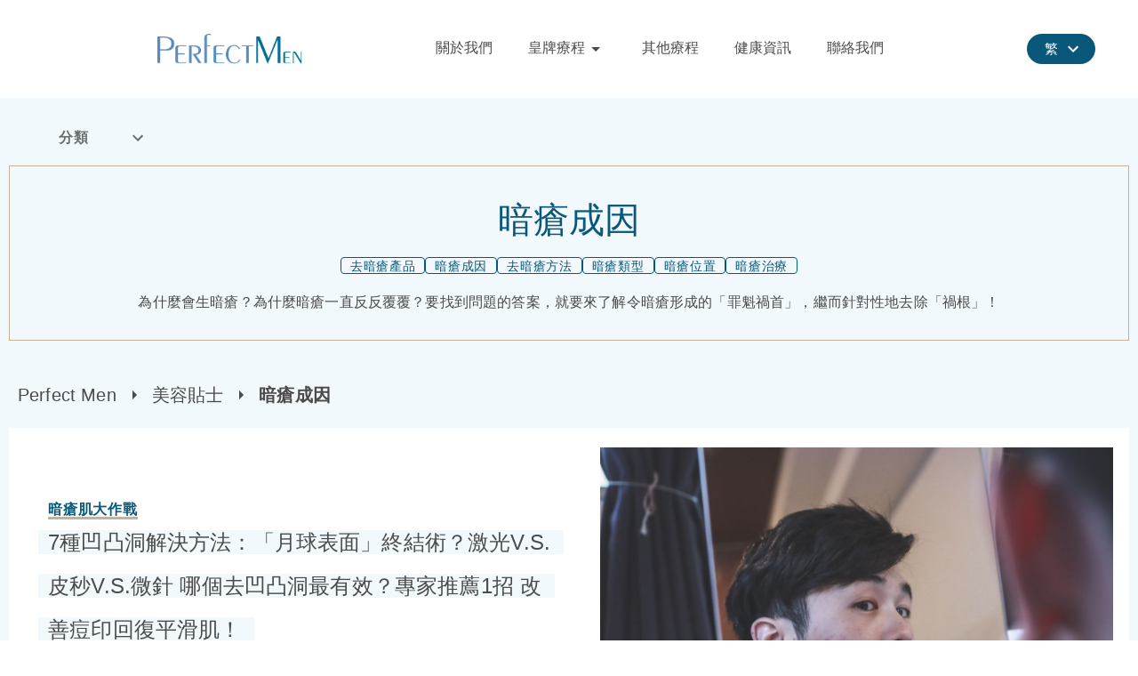

--- FILE ---
content_type: text/html
request_url: https://perfectmen.hk/blog/tag/acne-reasons/
body_size: 45405
content:
<!DOCTYPE html><html lang="zh-Hant" style="scroll-behavior:smooth;scroll-padding-top:110px"><head><meta charSet="utf-8"/><meta name="viewport" content="minimum-scale=1, initial-scale=1, width=device-width"/><meta name="robots" content="index,follow"/><meta name="googlebot" content="index,follow"/><link rel="alternate" hrefLang="zh-HK" href="https://perfectmen.hk/blog/tag/acne-reasons/"/><link rel="alternate" hrefLang="x-default" href="https://perfectmen.hk/blog/tag/acne-reasons/"/><link rel="canonical" href="https://perfectmen.hk/blog/tag/acne-reasons/"/><title>暗瘡成因 知多啲！35 篇必看的暗瘡成因文章 | Perfect Men</title><meta name="description" content="為什麼會生暗瘡？為什麼暗瘡一直反反覆覆？要找到問題的答案，就要來了解令暗瘡形成的「罪魁禍首」，繼而針對性地去除「禍根」！"/><script type="application/ld+json">{"servesCuisine":"Hongkongers","telephone":"2687 6818","logo":"https://perfectmen.hk/images/common/logo.png","name":"Perfect Men 朗豪坊43樓","openingHoursSpecification":[{"@type":"OpeningHoursSpecification","dayOfWeek":["Monday","Tuesday","Wednesday","Thursday","Friday"],"opens":"10:00","closes":"21:00"},{"@type":"OpeningHoursSpecification","dayOfWeek":"Saturday","opens":"10:00","closes":"19:00"},{"@type":"OpeningHoursSpecification","dayOfWeek":["Sunday","Public Holiday"],"opens":"10:00","closes":"18:00"}],"url":"https://perfectmen.hk/","@context":"https://schema.org","geo":{"@type":"GeoCoordinates","latitude":22.318539,"longitude":114.1685471},"department":[{"@type":"LocalBusiness","name":"Perfect Men 朗豪坊52樓","image":"https://perfectmen.hk/uploads/pmen_storephoto_f478db4420.jpg","telephone":"2687 6818","priceRange":"$$$","address":{"@type":"PostalAddress","streetAddress":"旺角朗豪坊辦公大樓52樓","addressLocality":"香港","postalCode":"00000","addressCountry":"HK"},"geo":{"@type":"GeoCoordinates","latitude":22.318539,"longitude":114.1685471},"openingHoursSpecification":[{"@type":"OpeningHoursSpecification","dayOfWeek":["Monday","Tuesday","Wednesday","Thursday","Friday"],"opens":"10:00","closes":"21:00"},{"@type":"OpeningHoursSpecification","dayOfWeek":"Saturday","opens":"10:00","closes":"19:00"},{"@type":"OpeningHoursSpecification","dayOfWeek":["Sunday","Public Holiday"],"opens":"10:00","closes":"18:00"}]},{"@type":"LocalBusiness","name":"Perfect Men 尖沙咀 ","image":"https://perfectmen.hk/uploads/pmen_storephoto_f478db4420.jpg","telephone":"2687 6818","priceRange":"$$$","address":{"@type":"PostalAddress","streetAddress":"尖沙咀海港城港威大廈2座22樓","addressLocality":"香港","postalCode":"00000","addressCountry":"HK"},"geo":{"@type":"GeoCoordinates","latitude":22.2995878,"longitude":114.1671572},"openingHoursSpecification":[{"@type":"OpeningHoursSpecification","dayOfWeek":["Monday","Tuesday","Wednesday","Thursday","Friday"],"opens":"10:00","closes":"21:00"},{"@type":"OpeningHoursSpecification","dayOfWeek":"Saturday","opens":"10:00","closes":"19:00"},{"@type":"OpeningHoursSpecification","dayOfWeek":["Sunday","Public Holiday"],"opens":"10:00","closes":"18:00"}]},{"@type":"LocalBusiness","name":"Perfect Men 鰂魚涌 ","image":"https://perfectmen.hk/uploads/pmen_storephoto_f478db4420.jpg","telephone":"2687 6818","priceRange":"$$$","address":{"@type":"PostalAddress","streetAddress":"鰂魚涌康山道1號康怡廣場辦公室大樓19樓","addressLocality":"香港","postalCode":"00000","addressCountry":"HK"},"geo":{"@type":"GeoCoordinates","latitude":22.2848144,"longitude":114.2159423},"openingHoursSpecification":[{"@type":"OpeningHoursSpecification","dayOfWeek":["Monday","Tuesday","Wednesday","Thursday","Friday"],"opens":"10:00","closes":"21:00"},{"@type":"OpeningHoursSpecification","dayOfWeek":"Saturday","opens":"10:00","closes":"19:00"},{"@type":"OpeningHoursSpecification","dayOfWeek":["Sunday","Public Holiday"],"opens":"10:00","closes":"18:00"}]},{"@type":"LocalBusiness","name":"Perfect Men 銅鑼灣 ","priceRange":"$$$","image":"https://perfectmen.hk/uploads/pmen_storephoto_f478db4420.jpg","telephone":"2687 6818","address":{"@type":"PostalAddress","streetAddress":"銅鑼灣時代廣場1座28樓","addressLocality":"香港","postalCode":"00000","addressCountry":"HK"},"geo":{"@type":"GeoCoordinates","latitude":22.2782472,"longitude":114.1820397},"openingHoursSpecification":[{"@type":"OpeningHoursSpecification","dayOfWeek":["Monday","Tuesday","Wednesday","Thursday","Friday"],"opens":"10:00","closes":"21:00"},{"@type":"OpeningHoursSpecification","dayOfWeek":"Saturday","opens":"10:00","closes":"19:00"},{"@type":"OpeningHoursSpecification","dayOfWeek":["Sunday","Public Holiday"],"opens":"10:00","closes":"18:00"}]},{"@type":"LocalBusiness","name":"Perfect Men 沙田 ","image":"https://perfectmen.hk/uploads/pmen_storephoto_f478db4420.jpg","telephone":"2687 6818","priceRange":"$$$","address":{"@type":"PostalAddress","streetAddress":"沙田連城廣場8樓","addressLocality":"香港","postalCode":"00000","addressCountry":"HK"},"geo":{"@type":"GeoCoordinates","latitude":22.3825691,"longitude":114.1875111},"openingHoursSpecification":[{"@type":"OpeningHoursSpecification","dayOfWeek":["Monday","Tuesday","Wednesday","Thursday","Friday"],"opens":"10:00","closes":"21:00"},{"@type":"OpeningHoursSpecification","dayOfWeek":"Saturday","opens":"10:00","closes":"19:00"},{"@type":"OpeningHoursSpecification","dayOfWeek":["Sunday","Public Holiday"],"opens":"10:00","closes":"18:00"}]},{"@type":"LocalBusiness","name":"Perfect Men 元朗 ","image":"https://perfectmen.hk/uploads/pmen_storephoto_f478db4420.jpg","telephone":"2687 6818","priceRange":"$$$","address":{"@type":"PostalAddress","streetAddress":"元朗開心廣場12樓","addressLocality":"香港","postalCode":"00000","addressCountry":"HK"},"geo":{"@type":"GeoCoordinates","latitude":22.4447646,"longitude":114.0281834},"openingHoursSpecification":[{"@type":"OpeningHoursSpecification","dayOfWeek":["Monday","Tuesday","Wednesday","Thursday","Friday"],"opens":"10:00","closes":"21:00"},{"@type":"OpeningHoursSpecification","dayOfWeek":"Saturday","opens":"10:00","closes":"19:00"},{"@type":"OpeningHoursSpecification","dayOfWeek":["Sunday","Public Holiday"],"opens":"10:00","closes":"18:00"}]},{"servesCuisine":"Hongkongers","telephone":"2687 6818","name":"Perfect Men 屯門 ","openingHoursSpecification":[{"@type":"OpeningHoursSpecification","dayOfWeek":["Monday","Tuesday","Wednesday","Thursday","Friday"],"opens":"10:00","closes":"21:00"},{"@type":"OpeningHoursSpecification","dayOfWeek":"Saturday","opens":"10:00","closes":"19:00"},{"@type":"OpeningHoursSpecification","dayOfWeek":["Sunday","Public Holiday"],"opens":"10:00","closes":"18:00"}],"geo":{"@type":"GeoCoordinates","latitude":22.390968,"longitude":113.9772455},"priceRange":"$$$","address":{"@type":"PostalAddress","streetAddress":"屯門栢麗廣場21樓","addressLocality":"香港","postalCode":"00000","addressCountry":"HK"},"@type":"LocalBusiness","image":"https://perfectmen.hk/uploads/pmen_storephoto_f478db4420.jpg"},{"servesCuisine":"Hongkongers","telephone":"2687 6818","name":"Perfect Men 將軍澳 ","openingHoursSpecification":[{"@type":"OpeningHoursSpecification","dayOfWeek":["Monday","Tuesday","Wednesday","Thursday","Friday"],"opens":"10:00","closes":"21:00"},{"@type":"OpeningHoursSpecification","dayOfWeek":"Saturday","opens":"10:00","closes":"19:00"},{"@type":"OpeningHoursSpecification","dayOfWeek":["Sunday","Public Holiday"],"opens":"10:00","closes":"18:00"}],"geo":{"@type":"GeoCoordinates","latitude":22.3072012,"longitude":114.2570671},"priceRange":"$$$","address":{"@type":"PostalAddress","streetAddress":"將軍澳唐德街9號將軍澳中心G63號鋪","addressLocality":"香港","postalCode":"00000","addressCountry":"HK"},"@type":"LocalBusiness","image":"https://perfectmen.hk/uploads/pmen_storephoto_f478db4420.jpg"},{"@type":"LocalBusiness","name":"Perfect Men 荃灣 ","image":"https://perfectmen.hk/uploads/pmen_storephoto_f478db4420.jpg","telephone":"2687 6818","priceRange":"$$$","address":{"@type":"PostalAddress","streetAddress":"荃灣眾安街68號千色匯1期21樓","addressLocality":"香港","postalCode":"00000","addressCountry":"HK"},"geo":{"@type":"GeoCoordinates","latitude":22.3706309,"longitude":114.1196453},"openingHoursSpecification":[{"@type":"OpeningHoursSpecification","dayOfWeek":["Monday","Tuesday","Wednesday","Thursday","Friday"],"opens":"10:00","closes":"21:00"},{"@type":"OpeningHoursSpecification","dayOfWeek":"Saturday","opens":"10:00","closes":"19:00"},{"@type":"OpeningHoursSpecification","dayOfWeek":["Sunday","Public Holiday"],"opens":"10:00","closes":"18:00"}]}],"priceRange":"$$$","address":{"@type":"PostalAddress","streetAddress":"旺角朗豪坊辦公大樓43樓","addressLocality":"香港","postalCode":"00000","addressCountry":"HK"},"sameAs":["https://www.facebook.com/perfectmen.hk"],"@type":"LocalBusiness","image":"https://perfectmen.hk/uploads/pmen_storephoto_f478db4420.jpg","description":"Perfect Men 男士專屬醫學美容中心，提供一站式美容院療程，包括激光去斑、減肥增肌、暗瘡護理等，立即登記，領取免費療程體驗。"}</script><meta name="next-head-count" content="10"/><script>(function(w,d,s,l,i){w[l]=w[l]||[];w[l].push({'gtm.start':
            new Date().getTime(),event:'gtm.js'});var f=d.getElementsByTagName(s)[0],
            j=d.createElement(s),dl=l!='dataLayer'?'&l='+l:'';j.async=true;j.src=
            'https://www.googletagmanager.com/gtm.js?id='+i+dl;f.parentNode.insertBefore(j,f);
            })(window,document,'script','dataLayer','GTM-KQHWML2');</script><link rel="preload" href="/_next/static/css/22e1d131e7188d20.css" as="style"/><link rel="stylesheet" href="/_next/static/css/22e1d131e7188d20.css" data-n-g=""/><noscript data-n-css=""></noscript><script defer="" nomodule="" src="/_next/static/chunks/polyfills-c67a75d1b6f99dc8.js"></script><script src="/_next/static/chunks/webpack-2e51481b1d484a05.js" defer=""></script><script src="/_next/static/chunks/framework-bb5c596eafb42b22.js" defer=""></script><script src="/_next/static/chunks/main-fe9a7b25e2cd6b15.js" defer=""></script><script src="/_next/static/chunks/pages/_app-6194813e5e142e2f.js" defer=""></script><script src="/_next/static/chunks/357-56490f10995d15bb.js" defer=""></script><script src="/_next/static/chunks/962-0cdc310c2685f27b.js" defer=""></script><script src="/_next/static/chunks/351-fb2f0a9a7d222e0c.js" defer=""></script><script src="/_next/static/chunks/583-d57db586a8390e7f.js" defer=""></script><script src="/_next/static/chunks/134-2f4f3764b021cb2f.js" defer=""></script><script src="/_next/static/chunks/pages/%5Blang%5D/blog/tag/%5Btag%5D-1b8f09b8feb21c99.js" defer=""></script><script src="/_next/static/cnTxJO4h4lXXK8GBWSpG1/_buildManifest.js" defer=""></script><script src="/_next/static/cnTxJO4h4lXXK8GBWSpG1/_ssgManifest.js" defer=""></script><style id="jss-server-side">html {
  box-sizing: border-box;
  -webkit-font-smoothing: antialiased;
  -moz-osx-font-smoothing: grayscale;
}
*, *::before, *::after {
  box-sizing: inherit;
}
strong, b {
  font-weight: 700;
}
body {
  color: #4b4b4b;
  margin: 0;
  font-size: 10px;
  font-family: Noto Sans, Roboto, Arial;
  font-weight: 400;
  line-height: 1.5;
  background-color: #fff;
}
@media (max-width:960px) {
  body {
    font-size: 10px;
  }
}
@media print {
  body {
    background-color: #fff;
  }
}
  body::backdrop {
    background-color: #fff;
  }
  sup {
    font-size: calc(10px - 2px);
    transform: scale3d(.7, .7, .7) translate3d(0, -4px, 0);
  }
@media (max-width:960px) {
  sup {
    font-size: calc(8px - 2px);
  }
}
  .MuiTypography-root {
    margin: 0;
  }
  .MuiTypography-body2 {
    color: #4b4b4b;
    font-size: 10px;
    font-family: Noto Sans, Roboto, Arial;
    font-weight: 400;
    line-height: 1.5;
  }
@media (max-width:960px) {
  .MuiTypography-body2 {
    font-size: 10px;
  }
}
  .MuiTypography-body1 {
    color: #4b4b4b;
    font-size: 16px;
    font-family: Noto Sans, Roboto, Arial;
    font-weight: 400;
    line-height: 2;
  }
@media (max-width:960px) {
  .MuiTypography-body1 {
    font-size: 15px;
  }
}
  .MuiTypography-caption {
    font-size: 0.75rem;
    font-family: Noto Sans, Roboto, Arial;
    font-weight: 400;
    line-height: 1.66;
  }
  .MuiTypography-button {
    font-size: 0.875rem;
    font-family: Noto Sans, Roboto, Arial;
    font-weight: 500;
    line-height: 1.75;
    text-transform: uppercase;
  }
  .MuiTypography-h1 {
    color: #095779;
    font-size: 43px;
    font-family: Noto Sans, Roboto, Arial;
    font-weight: 300;
    line-height: 1.4;
  }
@media (max-width:960px) {
  .MuiTypography-h1 {
    font-size: 30px;
  }
}
  .MuiTypography-h2 {
    color: #293954;
    font-size: 30px;
    font-family: Noto Sans, Roboto, Arial;
    font-weight: 300;
    line-height: 1.3;
  }
@media (max-width:960px) {
  .MuiTypography-h2 {
    font-size: 22px;
  }
}
  .MuiTypography-h3 {
    font-size: 24px;
    font-family: Noto Sans, Roboto, Arial;
    font-weight: 400;
    line-height: 1.5;
  }
@media (max-width:960px) {
  .MuiTypography-h3 {
    font-size: 18px;
  }
}
  .MuiTypography-h4 {
    font-size: 2.125rem;
    font-family: Noto Sans, Roboto, Arial;
    font-weight: 400;
    line-height: 1.235;
  }
  .MuiTypography-h5 {
    font-size: 1.5rem;
    font-family: Noto Sans, Roboto, Arial;
    font-weight: 400;
    line-height: 1.334;
  }
  .MuiTypography-h6 {
    font-size: 1.25rem;
    font-family: Noto Sans, Roboto, Arial;
    font-weight: 500;
    line-height: 1.6;
  }
  .MuiTypography-subtitle1 {
    font-size: 1rem;
    font-family: Noto Sans, Roboto, Arial;
    font-weight: 400;
    line-height: 1.75;
  }
  .MuiTypography-subtitle2 {
    font-size: 0.875rem;
    font-family: Noto Sans, Roboto, Arial;
    font-weight: 500;
    line-height: 1.57;
  }
  .MuiTypography-overline {
    font-size: 0.75rem;
    font-family: Noto Sans, Roboto, Arial;
    font-weight: 400;
    line-height: 2.66;
    text-transform: uppercase;
  }
  .MuiTypography-srOnly {
    width: 1px;
    height: 1px;
    overflow: hidden;
    position: absolute;
  }
  .MuiTypography-alignLeft {
    text-align: left;
  }
  .MuiTypography-alignCenter {
    text-align: center;
  }
  .MuiTypography-alignRight {
    text-align: right;
  }
  .MuiTypography-alignJustify {
    text-align: justify;
  }
  .MuiTypography-noWrap {
    overflow: hidden;
    white-space: nowrap;
    text-overflow: ellipsis;
  }
  .MuiTypography-gutterBottom {
    margin-bottom: 0.35em;
  }
  .MuiTypography-paragraph {
    margin-bottom: 16px;
  }
  .MuiTypography-colorInherit {
    color: inherit;
  }
  .MuiTypography-colorPrimary {
    color: #095779;
  }
  .MuiTypography-colorSecondary {
    color: #c1b299;
  }
  .MuiTypography-colorTextPrimary {
    color: rgba(0, 0, 0, 0.87);
  }
  .MuiTypography-colorTextSecondary {
    color: rgba(0, 0, 0, 0.54);
  }
  .MuiTypography-colorError {
    color: #FFF;
  }
  .MuiTypography-displayInline {
    display: inline;
  }
  .MuiTypography-displayBlock {
    display: block;
  }
  .MuiButtonBase-root {
    color: inherit;
    border: 0;
    cursor: pointer;
    margin: 0;
    display: inline-flex;
    outline: 0;
    padding: 0;
    position: relative;
    align-items: center;
    user-select: none;
    border-radius: 0;
    vertical-align: middle;
    -moz-appearance: none;
    justify-content: center;
    text-decoration: none;
    background-color: transparent;
    -webkit-appearance: none;
    -webkit-tap-highlight-color: transparent;
  }
  .MuiButtonBase-root::-moz-focus-inner {
    border-style: none;
  }
  .MuiButtonBase-root.Mui-disabled {
    cursor: default;
    pointer-events: none;
  }
@media print {
  .MuiButtonBase-root {
    color-adjust: exact;
  }
}
  .MuiSvgIcon-root {
    fill: currentColor;
    width: 1em;
    height: 1em;
    display: inline-block;
    font-size: 1.5rem;
    transition: fill 200ms cubic-bezier(0.4, 0, 0.2, 1) 0ms;
    flex-shrink: 0;
    user-select: none;
  }
  .MuiSvgIcon-colorPrimary {
    color: #095779;
  }
  .MuiSvgIcon-colorSecondary {
    color: #c1b299;
  }
  .MuiSvgIcon-colorAction {
    color: rgba(0, 0, 0, 0.54);
  }
  .MuiSvgIcon-colorError {
    color: #FFF;
  }
  .MuiSvgIcon-colorDisabled {
    color: rgba(0, 0, 0, 0.26);
  }
  .MuiSvgIcon-fontSizeInherit {
    font-size: inherit;
  }
  .MuiSvgIcon-fontSizeSmall {
    font-size: 1.25rem;
  }
  .MuiSvgIcon-fontSizeLarge {
    font-size: 2.1875rem;
  }
  .MuiIconButton-root {
    flex: 0 0 auto;
    color: rgba(0, 0, 0, 0.54);
    padding: 12px;
    overflow: visible;
    font-size: 1.5rem;
    text-align: center;
    transition: background-color 150ms cubic-bezier(0.4, 0, 0.2, 1) 0ms;
    border-radius: 50%;
  }
  .MuiIconButton-root:hover {
    background-color: rgba(0, 0, 0, 0.04);
  }
  .MuiIconButton-root.Mui-disabled {
    color: rgba(0, 0, 0, 0.26);
    background-color: transparent;
  }
@media (hover: none) {
  .MuiIconButton-root:hover {
    background-color: transparent;
  }
}
  .MuiIconButton-edgeStart {
    margin-left: -12px;
  }
  .MuiIconButton-sizeSmall.MuiIconButton-edgeStart {
    margin-left: -3px;
  }
  .MuiIconButton-edgeEnd {
    margin-right: -12px;
  }
  .MuiIconButton-sizeSmall.MuiIconButton-edgeEnd {
    margin-right: -3px;
  }
  .MuiIconButton-colorInherit {
    color: inherit;
  }
  .MuiIconButton-colorPrimary {
    color: #095779;
  }
  .MuiIconButton-colorPrimary:hover {
    background-color: rgba(9, 87, 121, 0.04);
  }
@media (hover: none) {
  .MuiIconButton-colorPrimary:hover {
    background-color: transparent;
  }
}
  .MuiIconButton-colorSecondary {
    color: #c1b299;
  }
  .MuiIconButton-colorSecondary:hover {
    background-color: rgba(193, 178, 153, 0.04);
  }
@media (hover: none) {
  .MuiIconButton-colorSecondary:hover {
    background-color: transparent;
  }
}
  .MuiIconButton-sizeSmall {
    padding: 3px;
    font-size: 1.125rem;
  }
  .MuiIconButton-label {
    width: 100%;
    display: flex;
    align-items: inherit;
    justify-content: inherit;
  }
  .MuiCollapse-root {
    height: 0;
    overflow: hidden;
    transition: height 300ms cubic-bezier(0.4, 0, 0.2, 1) 0ms;
  }
  .MuiCollapse-entered {
    height: auto;
    overflow: visible;
  }
  .MuiCollapse-hidden {
    visibility: hidden;
  }
  .MuiCollapse-wrapper {
    display: flex;
  }
  .MuiCollapse-wrapperInner {
    width: 100%;
  }
  .jss72 {
    width: 100%;
    height: 0;
    opacity: 0.5;
  }
  .jss73 {
    border-bottom: solid 1px #c1b299;
  }
  .jss74 {
    border-bottom: solid 1px #c1b299;
  }
  .jss75 {
    border-bottom: solid 1px #c1b299;
  }
  .jss76 {
    border-bottom: solid 1px #c1b299;
  }
  .jss77 {
    border-bottom: solid 1px #c1b299;
  }
  .jss78 {
    border-bottom: solid 1px #c1b299;
  }
  .jss53 {
    width: 100%;
  }
  .jss54 {
    z-index: 1;
  }
  .jss55 {
    color: #929390;
    cursor: pointer;
    margin: 8px 16px;
    display: flex;
    padding: 10px;
    box-shadow: 0px 8px 16px 0px rgba(0,0,0,0.2);
    align-items: center;
    border-radius: 7px;
    flex-direction: row;
    justify-content: space-between;
    text-decoration: none;
    background-color: #f9f9f9;
  }
  .jss55:hover {
    color: #095779;
    text-shadow: 1px 0 0 #095779;
  }
  .jss56 {
    font-size: 14px;
  }
@media (max-width:960px) {
  .jss56 {
    font-size: 14px;
  }
}
  .jss566 {
    width: 100%;
    display: flex;
    align-items: center;
    flex-direction: column;
    justify-content: center;
    background-color: #ffffff;
  }
  .jss567 {
    width: 100%;
    display: flex;
    max-width: 700px;
    align-items: center;
    flex-direction: column;
    justify-content: center;
  }
@media (max-width:960px) {
  .jss567 {
    margin: 10px;
    max-width: 90%;
  }
}
  .jss568 {
    padding: 0px 30px;
  }
@media (max-width:960px) {
  .jss568 {
    padding: 0px 20px;
  }
}
  .jss569 {
    width: 100%;
    margin: 20px 10px 0px 10px;
    display: flex;
    align-items: center;
    flex-direction: row;
    justify-content: center;
  }
@media (max-width:960px) {
  .jss569 {
    margin: 5px;
  }
}
  .jss570 {
    width: 100%;
    margin: 30px;
    display: flex;
    align-items: center;
    flex-direction: row;
    justify-content: center;
  }
@media (max-width:960px) {
  .jss570 {
    margin: 5px;
  }
}
  .jss571 {
    width: 300px;
  }
  .jss572 {
    font-size: 16px;
  }
@media (max-width:960px) {
  .jss572 {
    font-size: 15px;
  }
}
  .jss573 {
    color: #f2f9fc;
    width: 100%;
    padding: 10px;
    text-align: center;
    background-color: #293954;
  }
  .jss574 {
    color: inherit;
    text-decoration: none;
  }
  .jss575 {
    width: 30px;
    height: 30px;
    margin: 0px 10px;
  }
  .jss576 {
    color: #095779;
  }
  .jss44 {
    display: flex;
    position: relative;
  }
  .jss45 {
    top: 100%;
    left: -50%;
    width: var(--width);
    --width: 200%;
    z-index: 1;
    --margin: 8px;
    overflow: visible;
    position: absolute;
    --padding: 10px;
    --minWidth: calc( var(--width) + 2 * var(--padding) + 2 * var(--margin) );
  }
  .jss46 {
    left: -25%;
    --width: 150%;
  }
  .jss47 {
    pointer-events: none;
  }
  .jss48 {
    display: flex;
    flex-direction: column;
  }
  .jss49 {
    width: 260px;
    cursor: pointer;
    margin: 3px 0px;
    display: flex;
    padding: 10px;
    box-shadow: 0px 8px 16px 0px rgba(0,0,0,0.2);
    align-items: center;
    border-radius: 7px;
    flex-direction: row;
    justify-content: space-between;
    background-color: #f9f9f9;
  }
  .jss49:hover {
    color: #095779;
    font-weight: bold;
  }
  .jss50 {
    display: flex;
    padding: 20px 20px;
    align-items: center;
    border-bottom: solid 1px transparent;
    justify-content: center;
    text-decoration: none;
  }
  .jss50:not(.disabled) {
    cursor: pointer;
  }
  .jss50.disabled {
    cursor: not-allowed;
    opacity: 0.75;
  }
  .jss50 > p {
    line-height: normal;
  }
  .jss51 {
    border-bottom: solid 1px #c1b299;
  }
  .jss52 {
    color: #095779;
    text-shadow: 0 0 1px #095779;
  }
  .jss57 {
    height: 100%;
    display: flex;
    position: relative;
    align-items: center;
  }
@media (max-width:960px) {
  .jss57 {
    display: none;
  }
}
  .jss58 {
    height: 100%;
    margin: auto 30px;
    display: flex;
    flex-direction: row;
  }
@media (max-width:1024px) {
  .jss58 {
    margin: auto 20px;
  }
}
@media (max-width:960px) {
  .jss58 {
    color: #ffffff;
    height: auto;
    justify-content: center;
  }
}
  .jss59 {
    display: flex;
    padding: 8px 0 48px;
    align-items: center;
  }
  .jss60 {
    color: #f2f9fc;
    width: 40px;
    height: 40px;
    margin: 5px 20px;
    display: flex;
    padding: 4px 8px;
    font-size: 22px;
    align-items: center;
    font-weight: 500;
    line-height: 1.36;
    border-radius: 40px;
    letter-spacing: -0.4px;
    justify-content: center;
    text-decoration: none;
    background-color: #095779;
  }
  .jss60:active {
    color: #ffffff;
    border-radius: 40px;
    background-color: #293954;
  }
  .jss60:hover {
    opacity: 0.8;
  }
  .jss61 {
    cursor: not-allowed;
    opacity: 0.5;
  }
  .jss62 {
    color: #293954;
    display: flex;
    padding: 5px 20px;
    align-items: center;
    line-height: 0;
    border-radius: 150px;
    flex-direction: row;
    justify-content: center;
    background-color: #095779;
  }
  .jss63 {
    padding-right: 5px;
  }
  .jss64 {
    color: white;
    font-size: 15px;
  }
  .jss65 {
    color: white;
    margin-right: -7px;
  }
  .jss66 {
    top: calc(100% - 1px);
    width: 100%;
    position: absolute;
    border-top: 2px solid transparent;
  }
  .jss67 {
    display: flex;
    overflow: hidden;
    flex-direction: column;
  }
  .jss68 {
    display: none;
  }
  .jss69 {
    color: white;
    display: block;
    padding: 10px 20px;
    font-size: 16px;
    text-align: center;
    text-decoration: none;
    background-color: #095779cc;
  }
  .jss69:hover {
    color: #ffffff;
    text-shadow: 0 0 1px #293954;
    background-color: #293954;
  }
  .jss70 {
    border-top: 1px solid white;
  }
  .jss71 {
    cursor: not-allowed;
    opacity: 0.5;
    background-color: #ccc;
  }
  .jss22 {
    top: 0;
    width: 100%;
    display: flex;
    z-index: 999;
    position: fixed;
    align-items: center;
    flex-direction: column;
    justify-content: center;
  }
@media (min-width:960px) {
  .jss22 {
    background-color: rgba(255,255,255, 1);
  }
}
  .jss23 {
    width: 100%;
    height: 110px;
    display: flex;
    padding: 18px 18px;
    max-width: 1280px;
    align-items: center;
    flex-direction: row;
    justify-content: space-between;
    background-color: rgba(255,255,255, 1);
  }
@media (max-width:960px) {
  .jss23 {
    height: 65px;
    padding: 8px 18px;
  }
}
  .jss24 {
    width: 100%;
    display: flex;
    align-items: center;
    padding-left: 2px;
    flex-direction: row;
    justify-content: space-between;
  }
  .jss25 {
    width: 100%;
    height: calc(100vh - 64px);
    overflow: scroll-y;
    position: relative;
  }
  .jss25.inactive {
    display: none;
  }
  .jss26 {
    height: 100%;
    display: flex;
    align-items: center;
    flex-direction: row;
    justify-content: center;
  }
  .jss27 {
    width: auto;
    height: auto;
    max-height: 100%;
  }
@media (min-width:960px) {
  .jss27 {
    max-width: 150px;
  }
}
  .jss28 {
    width: auto;
    height: 100%;
  }
  .jss29 {
    width: auto;
    height: 100%;
    padding: 20px;
  }
@media (max-width:960px) {
  .jss29 {
    padding: 10px;
  }
}
  .jss30 {
    width: auto;
    cursor: pointer;
    height: 100%;
    max-height: 62px;
  }
@media (min-width:960px) {
  .jss30 {
    max-height: 92px;
  }
}
  .jss31 {
    width: auto;
    height: auto;
    max-width: 5vw;
    max-height: 25px;
  }
  .jss32 {
    color: #095779;
    width: 100%;
    padding: 18px 0px;
    text-align: center;
    line-height: 1.25rem;
  }
  .jss33 {
    color: #095779;
    right: 0;
    width: 48px;
    margin: 16px;
    position: absolute;
  }
  .jss34 {
    width: 100%;
    display: flex;
    flex-wrap: wrap;
    flex-direction: column;
  }
  .jss35 {
    display: flex;
    align-items: center;
    padding-top: 20px;
    justify-content: center;
  }
  .jss36 {
    cursor: pointer;
    display: flex;
    position: relative;
    flex-wrap: wrap;
    flex-direction: row;
    justify-content: center;
    text-decoration: none;
  }
  .jss36:hover {
    transition: all 0.3s;
  }
  .jss36:hover > p:first-child {
    color: #FFF !important;
    transition: all 0.3s;
    background-color: #293954;
  }
  .jss36:hover > svg {
    color: #FFF !important;
    transition: all 0.3s;
  }
  .jss37 {
    width: 100%;
    height: 100%;
    box-shadow: 0 8px 16px 0 rgb(0 0 0 / 12%);
    max-height: calc(100svh - 64px);
    overflow-y: auto;
    background-color: #FFF;
  }
  .jss38 {
    padding-left: 50px;
  }
  .jss39 {
    display: flex;
    padding: 0px 5px;
    max-height: 92px;
  }
@media (max-width:960px) {
  .jss40 {
    display: none !important;
  }
}
  .jss41 {
    visibility: hidden !important;
  }
@media (max-width:960px) {
  .jss41 {
    visibility: visible!important;
  }
}
  .jss42 {
    display: flex;
    opacity: 0;
    align-items: center;
    flex-direction: row;
    justify-content: center;
  }
  .jss42 > div {
    margin: 5px;
  }
  .jss43 {
    width: 100%;
    height: 100%;
    transition: backgroundColor 0.5s;
    background-color: rgba(0,0,0, 0.5);
  }
  .jss43.inactive {
    height: 0;
    pointer-events: none;
  }
  .jss541 {
    width: 100%;
    display: flex;
    align-items: center;
    flex-direction: column;
    justify-content: center;
  }
  .jss542 {
    width: 100%;
    display: flex;
    align-items: center;
    flex-direction: column;
    justify-content: center;
  }
  .jss543 {
    max-width: 1280px;
  }
  .jss79 {
    right: 10px;
    width: 75px;
    bottom: 10px;
    cursor: auto;
    opacity: 0;
    z-index: 99;
    position: fixed;
    transition: opacity 1s;
    pointer-events: none;
  }
@media (max-width:960px) {
  .jss79 {
    width: 65px;
  }
}
  .jss80 {
    cursor: pointer;
    opacity: 1;
    pointer-events: auto;
  }
  .jss17 {
    display: flex;
    padding-top: 110px;
    flex-direction: column;
    justify-content: center;
  }
@media (max-width:960px) {
  .jss17 {
    padding-top: 65px;
  }
}
  .jss18 {
    align-items: center;
  }
  .jss19 {
    right: 10px;
    width: 75px;
    bottom: 10px;
    cursor: auto;
    opacity: 0;
    z-index: 99;
    position: fixed;
    transition: opacity 1s;
  }
@media (max-width:960px) {
  .jss19 {
    width: 65px;
  }
}
  .jss20 {
    cursor: pointer;
    opacity: 1;
  }
  .jss21 {
    align-items: flex-start;
  }
  .jss120 {
    width: 100%;
    height: auto;
  }
  .jss121 {
    width: 100%;
    height: auto;
    margin: 0;
    padding: 0;
    font-size: 24px;
    font-family: Noto Sans, Roboto, Arial;
    white-space: pre-line;
  }
@media (max-width:960px) {
  .jss121 {
    font-size: 20px;
    text-align: left !important;
    line-height: 1.6 !important;
  }
}
  .jss122 {
    text-align: left;
  }
  .jss123 {
    text-align: left;
    background-color: #f2f9fc;
    color: #4b4b4b;
    line-height: 2.08;
    box-shadow: 15px 0 0 #f2f9fc, -11px 0 0 #f2f9fc;
  }
  .jss92 {
    width: auto;
    height: 23px;
    margin: 0;
    padding: 0.5px 10px;
    font-size: 14px;
    text-align: center;
    font-family: Noto Sans, Roboto, Arial;
    font-weight: normal;
    border-radius: 4px;
    letter-spacing: 0.7px;
  }
  .jss92:hover {
    font-weight: bold;
  }
@media (max-width:960px) {
  .jss92 {
    height: 24px;
    padding: 0.5px 10px;
  }
}
  .jss93 {
    border: solid 1px #095779;
    color: #095779;
  }
  .jss94 {
    border: solid 1px #095779;
    color: #095779;
  }
  .jss95 {
    border: solid 1px #095779;
    color: #095779;
  }
  .jss96 {
    border: solid 1px #095779;
    color: #095779;
  }
  .jss97 {
    border: solid 1px #095779;
    color: #095779;
  }
  .jss98 {
    border: solid 1px #095779;
    color: #095779;
  }
  .jss124 {
    border: solid 1px #293954;
    color: #293954;
  }
  .jss125 {
    border: solid 1px #293954;
    color: #293954;
  }
  .jss126 {
    border: solid 1px #293954;
    color: #293954;
  }
  .jss151 {
    border: solid 1px #293954;
    color: #293954;
  }
  .jss152 {
    border: solid 1px #293954;
    color: #293954;
  }
  .jss153 {
    border: solid 1px #293954;
    color: #293954;
  }
  .jss154 {
    border: solid 1px #293954;
    color: #293954;
  }
  .jss155 {
    border: solid 1px #293954;
    color: #293954;
  }
  .jss163 {
    border: solid 1px #293954;
    color: #293954;
  }
  .jss164 {
    border: solid 1px #293954;
    color: #293954;
  }
  .jss165 {
    border: solid 1px #293954;
    color: #293954;
  }
  .jss166 {
    border: solid 1px #293954;
    color: #293954;
  }
  .jss174 {
    border: solid 1px #293954;
    color: #293954;
  }
  .jss175 {
    border: solid 1px #293954;
    color: #293954;
  }
  .jss176 {
    border: solid 1px #293954;
    color: #293954;
  }
  .jss177 {
    border: solid 1px #293954;
    color: #293954;
  }
  .jss185 {
    border: solid 1px #293954;
    color: #293954;
  }
  .jss186 {
    border: solid 1px #293954;
    color: #293954;
  }
  .jss187 {
    border: solid 1px #293954;
    color: #293954;
  }
  .jss188 {
    border: solid 1px #293954;
    color: #293954;
  }
  .jss196 {
    border: solid 1px #293954;
    color: #293954;
  }
  .jss197 {
    border: solid 1px #293954;
    color: #293954;
  }
  .jss198 {
    border: solid 1px #293954;
    color: #293954;
  }
  .jss199 {
    border: solid 1px #293954;
    color: #293954;
  }
  .jss207 {
    border: solid 1px #293954;
    color: #293954;
  }
  .jss208 {
    border: solid 1px #293954;
    color: #293954;
  }
  .jss216 {
    border: solid 1px #293954;
    color: #293954;
  }
  .jss217 {
    border: solid 1px #293954;
    color: #293954;
  }
  .jss218 {
    border: solid 1px #293954;
    color: #293954;
  }
  .jss219 {
    border: solid 1px #293954;
    color: #293954;
  }
  .jss227 {
    border: solid 1px #293954;
    color: #293954;
  }
  .jss228 {
    border: solid 1px #293954;
    color: #293954;
  }
  .jss229 {
    border: solid 1px #293954;
    color: #293954;
  }
  .jss230 {
    border: solid 1px #293954;
    color: #293954;
  }
  .jss238 {
    border: solid 1px #293954;
    color: #293954;
  }
  .jss239 {
    border: solid 1px #293954;
    color: #293954;
  }
  .jss240 {
    border: solid 1px #293954;
    color: #293954;
  }
  .jss241 {
    border: solid 1px #293954;
    color: #293954;
  }
  .jss242 {
    border: solid 1px #293954;
    color: #293954;
  }
  .jss250 {
    border: solid 1px #293954;
    color: #293954;
  }
  .jss251 {
    border: solid 1px #293954;
    color: #293954;
  }
  .jss252 {
    border: solid 1px #293954;
    color: #293954;
  }
  .jss253 {
    border: solid 1px #293954;
    color: #293954;
  }
  .jss254 {
    border: solid 1px #293954;
    color: #293954;
  }
  .jss262 {
    border: solid 1px #293954;
    color: #293954;
  }
  .jss263 {
    border: solid 1px #293954;
    color: #293954;
  }
  .jss264 {
    border: solid 1px #293954;
    color: #293954;
  }
  .jss265 {
    border: solid 1px #293954;
    color: #293954;
  }
  .jss273 {
    border: solid 1px #293954;
    color: #293954;
  }
  .jss274 {
    border: solid 1px #293954;
    color: #293954;
  }
  .jss275 {
    border: solid 1px #293954;
    color: #293954;
  }
  .jss276 {
    border: solid 1px #293954;
    color: #293954;
  }
  .jss277 {
    border: solid 1px #293954;
    color: #293954;
  }
  .jss285 {
    border: solid 1px #293954;
    color: #293954;
  }
  .jss286 {
    border: solid 1px #293954;
    color: #293954;
  }
  .jss287 {
    border: solid 1px #293954;
    color: #293954;
  }
  .jss288 {
    border: solid 1px #293954;
    color: #293954;
  }
  .jss289 {
    border: solid 1px #293954;
    color: #293954;
  }
  .jss297 {
    border: solid 1px #293954;
    color: #293954;
  }
  .jss298 {
    border: solid 1px #293954;
    color: #293954;
  }
  .jss299 {
    border: solid 1px #293954;
    color: #293954;
  }
  .jss300 {
    border: solid 1px #293954;
    color: #293954;
  }
  .jss301 {
    border: solid 1px #293954;
    color: #293954;
  }
  .jss309 {
    border: solid 1px #293954;
    color: #293954;
  }
  .jss310 {
    border: solid 1px #293954;
    color: #293954;
  }
  .jss311 {
    border: solid 1px #293954;
    color: #293954;
  }
  .jss312 {
    border: solid 1px #293954;
    color: #293954;
  }
  .jss320 {
    border: solid 1px #293954;
    color: #293954;
  }
  .jss321 {
    border: solid 1px #293954;
    color: #293954;
  }
  .jss322 {
    border: solid 1px #293954;
    color: #293954;
  }
  .jss323 {
    border: solid 1px #293954;
    color: #293954;
  }
  .jss324 {
    border: solid 1px #293954;
    color: #293954;
  }
  .jss332 {
    border: solid 1px #293954;
    color: #293954;
  }
  .jss333 {
    border: solid 1px #293954;
    color: #293954;
  }
  .jss334 {
    border: solid 1px #293954;
    color: #293954;
  }
  .jss335 {
    border: solid 1px #293954;
    color: #293954;
  }
  .jss336 {
    border: solid 1px #293954;
    color: #293954;
  }
  .jss344 {
    border: solid 1px #293954;
    color: #293954;
  }
  .jss345 {
    border: solid 1px #293954;
    color: #293954;
  }
  .jss346 {
    border: solid 1px #293954;
    color: #293954;
  }
  .jss347 {
    border: solid 1px #293954;
    color: #293954;
  }
  .jss348 {
    border: solid 1px #293954;
    color: #293954;
  }
  .jss356 {
    border: solid 1px #293954;
    color: #293954;
  }
  .jss357 {
    border: solid 1px #293954;
    color: #293954;
  }
  .jss358 {
    border: solid 1px #293954;
    color: #293954;
  }
  .jss359 {
    border: solid 1px #293954;
    color: #293954;
  }
  .jss367 {
    border: solid 1px #293954;
    color: #293954;
  }
  .jss368 {
    border: solid 1px #293954;
    color: #293954;
  }
  .jss369 {
    border: solid 1px #293954;
    color: #293954;
  }
  .jss370 {
    border: solid 1px #293954;
    color: #293954;
  }
  .jss371 {
    border: solid 1px #293954;
    color: #293954;
  }
  .jss379 {
    border: solid 1px #293954;
    color: #293954;
  }
  .jss380 {
    border: solid 1px #293954;
    color: #293954;
  }
  .jss381 {
    border: solid 1px #293954;
    color: #293954;
  }
  .jss382 {
    border: solid 1px #293954;
    color: #293954;
  }
  .jss383 {
    border: solid 1px #293954;
    color: #293954;
  }
  .jss391 {
    border: solid 1px #293954;
    color: #293954;
  }
  .jss392 {
    border: solid 1px #293954;
    color: #293954;
  }
  .jss393 {
    border: solid 1px #293954;
    color: #293954;
  }
  .jss394 {
    border: solid 1px #293954;
    color: #293954;
  }
  .jss395 {
    border: solid 1px #293954;
    color: #293954;
  }
  .jss403 {
    border: solid 1px #293954;
    color: #293954;
  }
  .jss404 {
    border: solid 1px #293954;
    color: #293954;
  }
  .jss405 {
    border: solid 1px #293954;
    color: #293954;
  }
  .jss406 {
    border: solid 1px #293954;
    color: #293954;
  }
  .jss407 {
    border: solid 1px #293954;
    color: #293954;
  }
  .jss415 {
    border: solid 1px #293954;
    color: #293954;
  }
  .jss416 {
    border: solid 1px #293954;
    color: #293954;
  }
  .jss417 {
    border: solid 1px #293954;
    color: #293954;
  }
  .jss418 {
    border: solid 1px #293954;
    color: #293954;
  }
  .jss419 {
    border: solid 1px #293954;
    color: #293954;
  }
  .jss427 {
    border: solid 1px #293954;
    color: #293954;
  }
  .jss428 {
    border: solid 1px #293954;
    color: #293954;
  }
  .jss429 {
    border: solid 1px #293954;
    color: #293954;
  }
  .jss430 {
    border: solid 1px #293954;
    color: #293954;
  }
  .jss431 {
    border: solid 1px #293954;
    color: #293954;
  }
  .jss439 {
    border: solid 1px #293954;
    color: #293954;
  }
  .jss440 {
    border: solid 1px #293954;
    color: #293954;
  }
  .jss441 {
    border: solid 1px #293954;
    color: #293954;
  }
  .jss442 {
    border: solid 1px #293954;
    color: #293954;
  }
  .jss443 {
    border: solid 1px #293954;
    color: #293954;
  }
  .jss451 {
    border: solid 1px #293954;
    color: #293954;
  }
  .jss452 {
    border: solid 1px #293954;
    color: #293954;
  }
  .jss453 {
    border: solid 1px #293954;
    color: #293954;
  }
  .jss454 {
    border: solid 1px #293954;
    color: #293954;
  }
  .jss455 {
    border: solid 1px #293954;
    color: #293954;
  }
  .jss463 {
    border: solid 1px #293954;
    color: #293954;
  }
  .jss471 {
    border: solid 1px #293954;
    color: #293954;
  }
  .jss472 {
    border: solid 1px #293954;
    color: #293954;
  }
  .jss473 {
    border: solid 1px #293954;
    color: #293954;
  }
  .jss481 {
    border: solid 1px #293954;
    color: #293954;
  }
  .jss482 {
    border: solid 1px #293954;
    color: #293954;
  }
  .jss490 {
    border: solid 1px #293954;
    color: #293954;
  }
  .jss491 {
    border: solid 1px #293954;
    color: #293954;
  }
  .jss492 {
    border: solid 1px #293954;
    color: #293954;
  }
  .jss500 {
    border: solid 1px #293954;
    color: #293954;
  }
  .jss501 {
    border: solid 1px #293954;
    color: #293954;
  }
  .jss502 {
    border: solid 1px #293954;
    color: #293954;
  }
  .jss510 {
    border: solid 1px #293954;
    color: #293954;
  }
  .jss511 {
    border: solid 1px #293954;
    color: #293954;
  }
  .jss512 {
    border: solid 1px #293954;
    color: #293954;
  }
  .jss520 {
    border: solid 1px #293954;
    color: #293954;
  }
  .jss521 {
    border: solid 1px #293954;
    color: #293954;
  }
  .jss522 {
    border: solid 1px #293954;
    color: #293954;
  }
  .jss118 {
    font-size: 16px;
    text-align: left;
    font-family: Noto Sans, Roboto, Arial;
    font-weight: 600;
    letter-spacing: 0.8px;
  }
@media (max-width:960px) {
  .jss118 {
    font-size: 15px;
    letter-spacing: 0.75px;
  }
}
  .jss119 {
    border-bottom: solid 3px #c1b299;
    color: #095779;
  }
@media (max-width:960px) {
  .jss119 {
    border-bottom: solid 2px #c1b299;
  }
}
  .jss150 {
    border-bottom: solid 3px #c1b299;
    color: #095779;
  }
@media (max-width:960px) {
  .jss150 {
    border-bottom: solid 2px #c1b299;
  }
}
  .jss162 {
    border-bottom: solid 3px #c1b299;
    color: #095779;
  }
@media (max-width:960px) {
  .jss162 {
    border-bottom: solid 2px #c1b299;
  }
}
  .jss173 {
    border-bottom: solid 3px #c1b299;
    color: #095779;
  }
@media (max-width:960px) {
  .jss173 {
    border-bottom: solid 2px #c1b299;
  }
}
  .jss184 {
    border-bottom: solid 3px #c1b299;
    color: #095779;
  }
@media (max-width:960px) {
  .jss184 {
    border-bottom: solid 2px #c1b299;
  }
}
  .jss195 {
    border-bottom: solid 3px #c1b299;
    color: #095779;
  }
@media (max-width:960px) {
  .jss195 {
    border-bottom: solid 2px #c1b299;
  }
}
  .jss206 {
    border-bottom: solid 3px #c1b299;
    color: #095779;
  }
@media (max-width:960px) {
  .jss206 {
    border-bottom: solid 2px #c1b299;
  }
}
  .jss215 {
    border-bottom: solid 3px #c1b299;
    color: #095779;
  }
@media (max-width:960px) {
  .jss215 {
    border-bottom: solid 2px #c1b299;
  }
}
  .jss226 {
    border-bottom: solid 3px #c1b299;
    color: #095779;
  }
@media (max-width:960px) {
  .jss226 {
    border-bottom: solid 2px #c1b299;
  }
}
  .jss237 {
    border-bottom: solid 3px #c1b299;
    color: #095779;
  }
@media (max-width:960px) {
  .jss237 {
    border-bottom: solid 2px #c1b299;
  }
}
  .jss249 {
    border-bottom: solid 3px #c1b299;
    color: #095779;
  }
@media (max-width:960px) {
  .jss249 {
    border-bottom: solid 2px #c1b299;
  }
}
  .jss261 {
    border-bottom: solid 3px #c1b299;
    color: #095779;
  }
@media (max-width:960px) {
  .jss261 {
    border-bottom: solid 2px #c1b299;
  }
}
  .jss272 {
    border-bottom: solid 3px #c1b299;
    color: #095779;
  }
@media (max-width:960px) {
  .jss272 {
    border-bottom: solid 2px #c1b299;
  }
}
  .jss284 {
    border-bottom: solid 3px #c1b299;
    color: #095779;
  }
@media (max-width:960px) {
  .jss284 {
    border-bottom: solid 2px #c1b299;
  }
}
  .jss296 {
    border-bottom: solid 3px #c1b299;
    color: #095779;
  }
@media (max-width:960px) {
  .jss296 {
    border-bottom: solid 2px #c1b299;
  }
}
  .jss308 {
    border-bottom: solid 3px #c1b299;
    color: #095779;
  }
@media (max-width:960px) {
  .jss308 {
    border-bottom: solid 2px #c1b299;
  }
}
  .jss319 {
    border-bottom: solid 3px #c1b299;
    color: #095779;
  }
@media (max-width:960px) {
  .jss319 {
    border-bottom: solid 2px #c1b299;
  }
}
  .jss331 {
    border-bottom: solid 3px #c1b299;
    color: #095779;
  }
@media (max-width:960px) {
  .jss331 {
    border-bottom: solid 2px #c1b299;
  }
}
  .jss343 {
    border-bottom: solid 3px #c1b299;
    color: #095779;
  }
@media (max-width:960px) {
  .jss343 {
    border-bottom: solid 2px #c1b299;
  }
}
  .jss355 {
    border-bottom: solid 3px #c1b299;
    color: #095779;
  }
@media (max-width:960px) {
  .jss355 {
    border-bottom: solid 2px #c1b299;
  }
}
  .jss366 {
    border-bottom: solid 3px #c1b299;
    color: #095779;
  }
@media (max-width:960px) {
  .jss366 {
    border-bottom: solid 2px #c1b299;
  }
}
  .jss378 {
    border-bottom: solid 3px #c1b299;
    color: #095779;
  }
@media (max-width:960px) {
  .jss378 {
    border-bottom: solid 2px #c1b299;
  }
}
  .jss390 {
    border-bottom: solid 3px #c1b299;
    color: #095779;
  }
@media (max-width:960px) {
  .jss390 {
    border-bottom: solid 2px #c1b299;
  }
}
  .jss402 {
    border-bottom: solid 3px #c1b299;
    color: #095779;
  }
@media (max-width:960px) {
  .jss402 {
    border-bottom: solid 2px #c1b299;
  }
}
  .jss414 {
    border-bottom: solid 3px #c1b299;
    color: #095779;
  }
@media (max-width:960px) {
  .jss414 {
    border-bottom: solid 2px #c1b299;
  }
}
  .jss426 {
    border-bottom: solid 3px #c1b299;
    color: #095779;
  }
@media (max-width:960px) {
  .jss426 {
    border-bottom: solid 2px #c1b299;
  }
}
  .jss438 {
    border-bottom: solid 3px #c1b299;
    color: #095779;
  }
@media (max-width:960px) {
  .jss438 {
    border-bottom: solid 2px #c1b299;
  }
}
  .jss450 {
    border-bottom: solid 3px #c1b299;
    color: #095779;
  }
@media (max-width:960px) {
  .jss450 {
    border-bottom: solid 2px #c1b299;
  }
}
  .jss462 {
    border-bottom: solid 3px #c1b299;
    color: #095779;
  }
@media (max-width:960px) {
  .jss462 {
    border-bottom: solid 2px #c1b299;
  }
}
  .jss470 {
    border-bottom: solid 3px #c1b299;
    color: #095779;
  }
@media (max-width:960px) {
  .jss470 {
    border-bottom: solid 2px #c1b299;
  }
}
  .jss480 {
    border-bottom: solid 3px #c1b299;
    color: #095779;
  }
@media (max-width:960px) {
  .jss480 {
    border-bottom: solid 2px #c1b299;
  }
}
  .jss489 {
    border-bottom: solid 3px #c1b299;
    color: #095779;
  }
@media (max-width:960px) {
  .jss489 {
    border-bottom: solid 2px #c1b299;
  }
}
  .jss499 {
    border-bottom: solid 3px #c1b299;
    color: #095779;
  }
@media (max-width:960px) {
  .jss499 {
    border-bottom: solid 2px #c1b299;
  }
}
  .jss509 {
    border-bottom: solid 3px #c1b299;
    color: #095779;
  }
@media (max-width:960px) {
  .jss509 {
    border-bottom: solid 2px #c1b299;
  }
}
  .jss519 {
    border-bottom: solid 3px #c1b299;
    color: #095779;
  }
@media (max-width:960px) {
  .jss519 {
    border-bottom: solid 2px #c1b299;
  }
}
  .jss106 {
    gap: 3.7%;
    width: 100%;
    height: auto;
    margin: 0;
    display: grid;
    padding: 22px 1.4% 20px 3.5%;
    align-items: center;
    justify-content: center;
    grid-template-columns: repeat(2, 1fr);
  }
@media (max-width:960px) {
  .jss106 {
    gap: 0;
    padding: 0;
    grid-template-columns: repeat(1, 1fr);
  }
}
  .jss107 {
    order: 2;
    width: 100%;
    max-width: 700px;
  }
@media (max-width:960px) {
  .jss107 {
    order: 1;
    width: 100%;
    max-width: unset;
  }
}
  .jss108 {
    gap: 88px;
    order: 1;
    width: 100%;
    height: auto;
    display: flex;
    align-items: flex-start;
    flex-direction: column;
    justify-content: center;
  }
@media (max-width:960px) {
  .jss108 {
    gap: 19px;
    order: 2;
    width: 100%;
    padding: 20px 5.8%;
  }
}
  .jss109 {
    width: 100%;
    height: 1px;
    max-width: 33px;
    margin-bottom: 16px;
  }
@media (max-width:960px) {
  .jss109 {
    max-width: 34.5px;
    margin-bottom: 12px;
  }
}
  .jss110 {
    width: 100%;
    height: auto;
    margin: 0;
    display: -webkit-box;
    padding: 0;
    overflow: hidden;
    font-size: 16px;
    text-align: left;
    font-family: Noto Sans, Roboto, Arial;
    margin-bottom: 16px;
    -webkit-box-orient: vertical;
    -webkit-line-clamp: 2;
  }
@media (max-width:960px) {
  .jss110 {
    font-size: 15px;
    margin-bottom: 12px;
  }
}
  .jss111 {
    gap: 9px;
    width: 100%;
    height: auto;
    display: flex;
    flex-wrap: wrap;
    align-items: center;
    flex-direction: row;
    justify-content: flex-start;
  }
@media (max-width:960px) {
  .jss111 {
    gap: 10px;
    justify-content: center;
  }
}
  .jss112 {
    width: 100%;
    height: auto;
    display: flex;
    align-items: flex-start;
    flex-direction: column;
    justify-content: center;
  }
@media (max-width:960px) {
  .jss112 {
    align-items: center;
  }
}
  .jss113 {
    appearance: none;
    text-decoration: none;
  }
  .jss114 {
    width: 100%;
  }
  .jss115 {
    background-color: #FFF;
  }
  .jss116 {
    background-color: #c1b299;
  }
  .jss117 {
    color: #4b4b4b;
  }
  .jss6 {
    left: 16px;
    width: auto;
    cursor: pointer;
    height: auto;
    display: flex;
    opacity: 0.8;
    padding: 12px 1.35% 12px 50px;
    z-index: 111;
    overflow: hidden;
    position: fixed;
    transition: all 250ms ease-in-out;
    align-items: center;
    flex-direction: column;
    justify-content: flex-start;
    transition-property: height, overflow, opacity;
  }
  .jss6.opened {
    height: auto;
    opacity: 1;
    overflow: auto;
  }
@media (max-width:960px) {
  .jss6 {
    left: 0;
    width: max(26%, 108px);
    padding: 12px 4.8% 12px 5.8%;
    transition: all 250ms ease-in-out;
    transition-property: width, opacity;
  }
  .jss6.opened {
    width: 66%;
    height: calc(100% - 100px);
  }
}
  .jss7 {
    width: 100%;
    height: auto;
    display: flex;
    font-size: 16px;
    text-align: left;
    align-items: center;
    font-family: Noto Sans, Roboto, Arial;
    font-weight: 600;
    flex-direction: row;
    letter-spacing: 0.8px;
    justify-content: space-between;
  }
@media (max-width:undefinedpx) {
  .jss7 {
    font-size: 15px;
  }
}
  .jss8 {
    width: 100%;
    height: 0;
    margin: 0;
    display: flex;
    opacity: 0;
    padding: 0;
    overflow: hidden;
    list-style: none;
    transition: all 250ms ease-in-out;
    align-items: flex-start;
    flex-direction: column;
    justify-content: center;
    transition-property: height, overflow, margin-top, opacity;
  }
  .jss8.active {
    height: auto;
    opacity: 1;
    overflow: hidden;
    margin-top: 16px;
  }
@media (max-width:960px) {
  .jss8 {
    padding: 0;
    justify-content: flex-start;
  }
  .jss8.active {
    padding: 0 18% 0;
  }
}
  .jss9 {
    width: 100%;
    cursor: pointer;
    height: auto;
    display: flex;
    padding: 0 0 10px;
    font-size: 16px;
    text-align: left;
    align-items: center;
    font-family: Noto Sans, Roboto, Arial;
    font-weight: normal;
    flex-direction: row;
    letter-spacing: 0.8px;
    justify-content: flex-start;
  }
  .jss9:hover {
    font-weight: 600;
  }
  .jss9 > .icon {
    width: .75em;
    height: .75em;
  }
  .jss9.border-top {
    padding: 10px 0px;
  }
@media (max-width:960px) {
  .jss9 {
    letter-spacing: 1.6px;
  }
  .jss9 > .icon {
    margin-left: 6px;
    margin-right: 4px;
  }
}
  .jss10 {
    width: 100%;
    cursor: pointer;
    padding: 10px 0;
    font-size: 16px;
    text-align: left;
    font-family: Noto Sans, Roboto, Arial;
    letter-spacing: 0.8px;
  }
  .jss10:hover {
    font-weight: 600;
  }
@media (max-width:960px) {
  .jss10 {
    padding-left: 6px;
    letter-spacing: 1.6px;
  }
}
  .jss11 {
    transition: transform 250ms ease-in-out;
  }
  .jss11.opened {
    transform: rotate(180deg);
  }
  .jss12 {
    width: 100%;
    appearance: none;
    text-decoration: none;
  }
  .jss13 {
    top: calc(110px + 21px);
    background-color: #f2f9fc;
  }
@media (max-width:960px) {
  .jss13 {
    top: 65px;
  }
}
  .jss14 {
    color: #4b4b4b;
  }
  .jss14.opened {
    color: #c1b299;
  }
  .jss15 {
    color: #4b4b4b;
  }
  .jss15:hover {
    color: #095779;
  }
  .jss15.border-top {
    border-top: solid 1px #c1b299;
  }
  .jss16 {
    color: #4b4b4b;
    border-top: solid 1px #c1b299;
  }
  .jss16:hover {
    color: #095779;
  }
  .jss99 {
    align-items: flex-start;
  }
@media(max-width:960px) {
  .jss99 {
    align-items: center;
    flex-direction: column;
  }
}
  .jss100 {
    width: 100%;
    display: flex;
    padding: 17px 10px;
    flex-direction: row;
  }
  .jss101 {
    width: 100%;
  }
  .jss102 {
    font-size: 20px;
    font-family: Noto Sans, Roboto, Arial;
    text-decoration: none;
  }
@media(max-width:960px) {
  .jss102 {
    font-size: 18px;
  }
}
  .jss103 {
    font-weight: bold;
  }
  .jss104 {  }
  .jss104>.MuiBreadcrumbs-ol>.MuiBreadcrumbs-separator {
    color: #4b4b4b;
  }
  .jss105 {
    color: #4b4b4b;
  }
  .jss523 {
    width: 100% !important;
  }
  .jss524 {
    display: flex;
    padding: 30px 0;
    flex-direction: column;
    justify-content: center;
  }
  .jss525 {
    font-size: 34px;
    text-align: center;
    padding-bottom: 30px;
  }
@media (max-width:960px) {
  .jss525 {
    padding: 24px 0;
  }
}
  .jss526 {
    display: flex;
    max-width: 1280px;
    align-self: center;
    flex-direction: row;
    justify-content: space-evenly;
  }
  .jss526 a {
    text-decoration: none;
  }
  .jss527 {
    width: 25%;
    display: flex;
    padding: 0 2%;
    flex-direction: column;
  }
@media (max-width:960px) {
  .jss527 {
    width: 100%;
    max-width: 100%;
  }
}
  .jss528 {
    width: fit-content;
    margin: 14px auto;
    display: flex;
    flex-direction: column;
  }
  .jss529 {
    font-size: 16px;
    text-align: center;
    font-weight: bold;
  }
@media (max-width:960px) {
  .jss529 {
    font-size: 15px;
  }
}
  .jss530 {
    font-size: 20px;
  }
@media (max-width:960px) {
  .jss530 {
    font-size: 15px;
    text-align: center;
  }
}
  .jss531 {
    width: 100%;
  }
  .jss532 {
    display: flex;
  }
  .jss532 a {
    text-decoration: none;
  }
  .jss532>.swiper-wrapper {
    padding-bottom: 60px;
  }
  .jss533 {
    width: 100%;
  }
  .jss534 {
    appearance: none;
    text-decoration: none;
  }
  .jss535 {
    background-color: #095779 !important;
  }
  .jss536 {
    color: #FFF;
  }
  .jss537 {
    color: #FFF;
  }
  .jss538 {
    color: #FFF;
  }
  .jss539 {
    border-bottom: solid 3px #c1b299;
  }
  .jss540 {  }
  .jss540>.swiper-pagination {  }
  .jss540>.swiper-pagination>.swiper-pagination-bullet {
    background-color: #fff;
  }
  .jss127 {
    width: 100%;
    height: auto;
    display: inline-flex;
    align-items: center;
    flex-direction: row;
  }
  .jss128 {
    width: 34%;
    height: auto;
    max-width: 424px;
  }
@media (max-width:960px) {
  .jss128 {
    width: 40%;
    height: 100%;
    min-height: 225px;
    object-fit: cover;
  }
}
  .jss129 {
    width: calc(100% - 424px);
    height: auto;
    display: flex;
    min-height: 280px;
    align-items: flex-start;
    padding-top: 9px;
    padding-left: 2.8%;
    padding-right: 1.4%;
    flex-direction: column;
    justify-content: space-between;
  }
@media (max-width:960px) {
  .jss129 {
    width: calc(100% - 150px);
    min-height: 225px;
    padding-top: 0;
    padding-left: 3.9%;
    padding-right: 0;
  }
}
  .jss130 {
    width: 100%;
    height: auto;
    display: flex;
    align-items: center;
    flex-direction: column;
    justify-content: center;
  }
  .jss131 {
    width: 100%;
    height: auto;
    display: flex;
    align-items: center;
    flex-direction: column;
    justify-content: center;
  }
  .jss132 {
    width: 100%;
    height: auto;
    display: flex;
    align-items: flex-start;
    flex-direction: column;
    justify-content: center;
  }
  .jss133 {
    width: 100%;
    height: auto;
    display: flex;
    align-items: center;
    flex-direction: row;
    justify-content: space-between;
  }
  .jss134 {
    margin: 0;
    padding: 0;
    font-size: 24px;
    margin-top: 12px;
    text-align: left;
    font-family: Noto Sans, Roboto, Arial;
  }
@media (max-width:960px) {
  .jss134 {
    font-size: 15px;
    margin-top: 8.5px;
  }
}
  .jss135 {
    margin: 12px 0;
    display: -webkit-box;
    padding: 0;
    overflow: hidden;
    font-size: 16px;
    text-align: left;
    font-family: Noto Sans, Roboto, Arial;
    -webkit-box-orient: vertical;
    -webkit-line-clamp: 2;
  }
@media (max-width:960px) {
  .jss135 {
    margin: 8.5px 0;
    display: none;
    font-size: 15px;
  }
}
  .jss136 {
    width: 100%;
    height: 0.5px;
    max-width: 46px;
    margin-bottom: 12px;
  }
@media (max-width:960px) {
  .jss136 {
    margin: 11px 0;
    max-width: 34.5px;
  }
}
  .jss137 {
    gap: 9px;
    width: 100%;
    height: auto;
    display: flex;
    row-gap: 9px;
    flex-wrap: wrap;
    align-items: center;
    flex-direction: row;
    justify-content: flex-start;
  }
@media (max-width:960px) {
  .jss137 {
    gap: 12px;
    row-gap: 9px;
  }
}
  .jss138 {
    appearance: none;
    text-decoration: none;
  }
  .jss139 {
    display: flex;
    min-height: 225px;
  }
  .jss140 {
    width: 100%;
    object-fit: cover;
  }
  .jss141 {
    height: auto;
    display: flex;
    align-items: center;
    flex-direction: row;
    justify-content: center;
  }
@media (max-width:960px) {
  .jss141 {
    display: none;
  }
}
  .jss142 {
    font-size: 16px;
    text-align: left;
    font-family: Noto Sans, Roboto, Arial;
    letter-spacing: 0.8px;
    text-decoration: none;
  }
  .jss143 {
    margin-left: 7px;
    margin-right: 3px;
  }
  .jss144 {
    background-color: transparent !important;
  }
  .jss145 {
    color: #4b4b4b;
  }
  .jss146 {
    color: #4b4b4b;
  }
  .jss147 {
    background-color: #c1b299;
  }
  .jss148 {
    color: #095779;
  }
  .jss149 {
    color: #c1b299;
  }
  .jss156 {
    background-color: transparent !important;
  }
  .jss157 {
    color: #4b4b4b;
  }
  .jss158 {
    color: #4b4b4b;
  }
  .jss159 {
    background-color: #c1b299;
  }
  .jss160 {
    color: #095779;
  }
  .jss161 {
    color: #c1b299;
  }
  .jss167 {
    background-color: transparent !important;
  }
  .jss168 {
    color: #4b4b4b;
  }
  .jss169 {
    color: #4b4b4b;
  }
  .jss170 {
    background-color: #c1b299;
  }
  .jss171 {
    color: #095779;
  }
  .jss172 {
    color: #c1b299;
  }
  .jss178 {
    background-color: transparent !important;
  }
  .jss179 {
    color: #4b4b4b;
  }
  .jss180 {
    color: #4b4b4b;
  }
  .jss181 {
    background-color: #c1b299;
  }
  .jss182 {
    color: #095779;
  }
  .jss183 {
    color: #c1b299;
  }
  .jss189 {
    background-color: transparent !important;
  }
  .jss190 {
    color: #4b4b4b;
  }
  .jss191 {
    color: #4b4b4b;
  }
  .jss192 {
    background-color: #c1b299;
  }
  .jss193 {
    color: #095779;
  }
  .jss194 {
    color: #c1b299;
  }
  .jss200 {
    background-color: transparent !important;
  }
  .jss201 {
    color: #4b4b4b;
  }
  .jss202 {
    color: #4b4b4b;
  }
  .jss203 {
    background-color: #c1b299;
  }
  .jss204 {
    color: #095779;
  }
  .jss205 {
    color: #c1b299;
  }
  .jss209 {
    background-color: transparent !important;
  }
  .jss210 {
    color: #4b4b4b;
  }
  .jss211 {
    color: #4b4b4b;
  }
  .jss212 {
    background-color: #c1b299;
  }
  .jss213 {
    color: #095779;
  }
  .jss214 {
    color: #c1b299;
  }
  .jss220 {
    background-color: transparent !important;
  }
  .jss221 {
    color: #4b4b4b;
  }
  .jss222 {
    color: #4b4b4b;
  }
  .jss223 {
    background-color: #c1b299;
  }
  .jss224 {
    color: #095779;
  }
  .jss225 {
    color: #c1b299;
  }
  .jss231 {
    background-color: transparent !important;
  }
  .jss232 {
    color: #4b4b4b;
  }
  .jss233 {
    color: #4b4b4b;
  }
  .jss234 {
    background-color: #c1b299;
  }
  .jss235 {
    color: #095779;
  }
  .jss236 {
    color: #c1b299;
  }
  .jss243 {
    background-color: transparent !important;
  }
  .jss244 {
    color: #4b4b4b;
  }
  .jss245 {
    color: #4b4b4b;
  }
  .jss246 {
    background-color: #c1b299;
  }
  .jss247 {
    color: #095779;
  }
  .jss248 {
    color: #c1b299;
  }
  .jss255 {
    background-color: transparent !important;
  }
  .jss256 {
    color: #4b4b4b;
  }
  .jss257 {
    color: #4b4b4b;
  }
  .jss258 {
    background-color: #c1b299;
  }
  .jss259 {
    color: #095779;
  }
  .jss260 {
    color: #c1b299;
  }
  .jss266 {
    background-color: transparent !important;
  }
  .jss267 {
    color: #4b4b4b;
  }
  .jss268 {
    color: #4b4b4b;
  }
  .jss269 {
    background-color: #c1b299;
  }
  .jss270 {
    color: #095779;
  }
  .jss271 {
    color: #c1b299;
  }
  .jss278 {
    background-color: transparent !important;
  }
  .jss279 {
    color: #4b4b4b;
  }
  .jss280 {
    color: #4b4b4b;
  }
  .jss281 {
    background-color: #c1b299;
  }
  .jss282 {
    color: #095779;
  }
  .jss283 {
    color: #c1b299;
  }
  .jss290 {
    background-color: transparent !important;
  }
  .jss291 {
    color: #4b4b4b;
  }
  .jss292 {
    color: #4b4b4b;
  }
  .jss293 {
    background-color: #c1b299;
  }
  .jss294 {
    color: #095779;
  }
  .jss295 {
    color: #c1b299;
  }
  .jss302 {
    background-color: transparent !important;
  }
  .jss303 {
    color: #4b4b4b;
  }
  .jss304 {
    color: #4b4b4b;
  }
  .jss305 {
    background-color: #c1b299;
  }
  .jss306 {
    color: #095779;
  }
  .jss307 {
    color: #c1b299;
  }
  .jss313 {
    background-color: transparent !important;
  }
  .jss314 {
    color: #4b4b4b;
  }
  .jss315 {
    color: #4b4b4b;
  }
  .jss316 {
    background-color: #c1b299;
  }
  .jss317 {
    color: #095779;
  }
  .jss318 {
    color: #c1b299;
  }
  .jss325 {
    background-color: transparent !important;
  }
  .jss326 {
    color: #4b4b4b;
  }
  .jss327 {
    color: #4b4b4b;
  }
  .jss328 {
    background-color: #c1b299;
  }
  .jss329 {
    color: #095779;
  }
  .jss330 {
    color: #c1b299;
  }
  .jss337 {
    background-color: transparent !important;
  }
  .jss338 {
    color: #4b4b4b;
  }
  .jss339 {
    color: #4b4b4b;
  }
  .jss340 {
    background-color: #c1b299;
  }
  .jss341 {
    color: #095779;
  }
  .jss342 {
    color: #c1b299;
  }
  .jss349 {
    background-color: transparent !important;
  }
  .jss350 {
    color: #4b4b4b;
  }
  .jss351 {
    color: #4b4b4b;
  }
  .jss352 {
    background-color: #c1b299;
  }
  .jss353 {
    color: #095779;
  }
  .jss354 {
    color: #c1b299;
  }
  .jss360 {
    background-color: transparent !important;
  }
  .jss361 {
    color: #4b4b4b;
  }
  .jss362 {
    color: #4b4b4b;
  }
  .jss363 {
    background-color: #c1b299;
  }
  .jss364 {
    color: #095779;
  }
  .jss365 {
    color: #c1b299;
  }
  .jss372 {
    background-color: transparent !important;
  }
  .jss373 {
    color: #4b4b4b;
  }
  .jss374 {
    color: #4b4b4b;
  }
  .jss375 {
    background-color: #c1b299;
  }
  .jss376 {
    color: #095779;
  }
  .jss377 {
    color: #c1b299;
  }
  .jss384 {
    background-color: transparent !important;
  }
  .jss385 {
    color: #4b4b4b;
  }
  .jss386 {
    color: #4b4b4b;
  }
  .jss387 {
    background-color: #c1b299;
  }
  .jss388 {
    color: #095779;
  }
  .jss389 {
    color: #c1b299;
  }
  .jss396 {
    background-color: transparent !important;
  }
  .jss397 {
    color: #4b4b4b;
  }
  .jss398 {
    color: #4b4b4b;
  }
  .jss399 {
    background-color: #c1b299;
  }
  .jss400 {
    color: #095779;
  }
  .jss401 {
    color: #c1b299;
  }
  .jss408 {
    background-color: transparent !important;
  }
  .jss409 {
    color: #4b4b4b;
  }
  .jss410 {
    color: #4b4b4b;
  }
  .jss411 {
    background-color: #c1b299;
  }
  .jss412 {
    color: #095779;
  }
  .jss413 {
    color: #c1b299;
  }
  .jss420 {
    background-color: transparent !important;
  }
  .jss421 {
    color: #4b4b4b;
  }
  .jss422 {
    color: #4b4b4b;
  }
  .jss423 {
    background-color: #c1b299;
  }
  .jss424 {
    color: #095779;
  }
  .jss425 {
    color: #c1b299;
  }
  .jss432 {
    background-color: transparent !important;
  }
  .jss433 {
    color: #4b4b4b;
  }
  .jss434 {
    color: #4b4b4b;
  }
  .jss435 {
    background-color: #c1b299;
  }
  .jss436 {
    color: #095779;
  }
  .jss437 {
    color: #c1b299;
  }
  .jss444 {
    background-color: transparent !important;
  }
  .jss445 {
    color: #4b4b4b;
  }
  .jss446 {
    color: #4b4b4b;
  }
  .jss447 {
    background-color: #c1b299;
  }
  .jss448 {
    color: #095779;
  }
  .jss449 {
    color: #c1b299;
  }
  .jss456 {
    background-color: transparent !important;
  }
  .jss457 {
    color: #4b4b4b;
  }
  .jss458 {
    color: #4b4b4b;
  }
  .jss459 {
    background-color: #c1b299;
  }
  .jss460 {
    color: #095779;
  }
  .jss461 {
    color: #c1b299;
  }
  .jss464 {
    background-color: transparent !important;
  }
  .jss465 {
    color: #4b4b4b;
  }
  .jss466 {
    color: #4b4b4b;
  }
  .jss467 {
    background-color: #c1b299;
  }
  .jss468 {
    color: #095779;
  }
  .jss469 {
    color: #c1b299;
  }
  .jss474 {
    background-color: transparent !important;
  }
  .jss475 {
    color: #4b4b4b;
  }
  .jss476 {
    color: #4b4b4b;
  }
  .jss477 {
    background-color: #c1b299;
  }
  .jss478 {
    color: #095779;
  }
  .jss479 {
    color: #c1b299;
  }
  .jss483 {
    background-color: transparent !important;
  }
  .jss484 {
    color: #4b4b4b;
  }
  .jss485 {
    color: #4b4b4b;
  }
  .jss486 {
    background-color: #c1b299;
  }
  .jss487 {
    color: #095779;
  }
  .jss488 {
    color: #c1b299;
  }
  .jss493 {
    background-color: transparent !important;
  }
  .jss494 {
    color: #4b4b4b;
  }
  .jss495 {
    color: #4b4b4b;
  }
  .jss496 {
    background-color: #c1b299;
  }
  .jss497 {
    color: #095779;
  }
  .jss498 {
    color: #c1b299;
  }
  .jss503 {
    background-color: transparent !important;
  }
  .jss504 {
    color: #4b4b4b;
  }
  .jss505 {
    color: #4b4b4b;
  }
  .jss506 {
    background-color: #c1b299;
  }
  .jss507 {
    color: #095779;
  }
  .jss508 {
    color: #c1b299;
  }
  .jss513 {
    background-color: transparent !important;
  }
  .jss514 {
    color: #4b4b4b;
  }
  .jss515 {
    color: #4b4b4b;
  }
  .jss516 {
    background-color: #c1b299;
  }
  .jss517 {
    color: #095779;
  }
  .jss518 {
    color: #c1b299;
  }
  .jss544 {
    width: 100%;
    display: flex;
    flex-direction: column;
    justify-content: center;
    background-color: transparent !important;
  }
  .jss545 {
    padding: 24px 0;
    font-size: 34px;
    text-align: center;
  }
  .jss546 {
    width: 100%;
    display: flex;
    position: relative;
    flex-direction: row;
    justify-content: center;
  }
  .jss547 {
    width: 100%;
    margin: 0;
    padding: 0 10.5% 30px 10.5%;
    max-width: 1100px;
    box-sizing: border-box;
  }
  .jss547>.swiper-wrapper {
    align-items: stretch;
    justify-content: flex-start;
  }
  .jss547 a {
    text-decoration: none;
  }
  .jss547>.swiper-pagination {
    bottom: 0;
  }
  .jss547>.swiper-button-next {
    color: #886962;
  }
  .jss547>.swiper-button-prev {
    color: #886962;
  }
@media (min-width:960px) {
  .jss547 {
    padding: 0 0.5% 30px 0.5%;
  }
}
@media (min-width:960px) {
  .jss547>.swiper-pagination {
    display: none;
  }
}
  .jss547>.swiper-wrapper>.swiper-slide {
    width: fit-content;
    height: initial;
  }
  .jss548 {
    flex: 1;
    width: 100%;
    height: 100%;
    margin: 0 auto;
    display: flex;
    padding: 15px;
    box-shadow: 0 3px 6px 0 rgba(0, 0, 0, 0.16);
    box-sizing: border-box;
    flex-direction: column;
  }
  .jss549 {
    width: fit-content;
    margin: 14px auto;
    display: flex;
    flex-direction: column;
  }
  .jss550 {
    font-size: 16px;
    text-align: center;
    font-weight: bold;
  }
@media (max-width:960px) {
  .jss550 {
    font-size: 15px;
  }
}
  .jss551 {
    font-size: 20px;
  }
@media (max-width:960px) {
  .jss551 {
    font-size: 15px;
  }
}
  .jss552 {
    transform: scale(0.9);
  }
  .jss553 {
    width: 100%;
  }
  .jss554 {
    cursor: pointer;
    z-index: 1000;
    font-size: 65px !important;
    align-self: center;
  }
@media (max-width:960px) {
  .jss554 {
    display: none !important;
  }
}
  .jss555 {
    cursor: pointer;
    z-index: 1000;
    font-size: 65px !important;
    align-self: center;
  }
@media (max-width:960px) {
  .jss555 {
    display: none !important;
  }
}
  .jss556 {
    width: 100%;
  }
  .jss557 {
    appearance: none;
    text-decoration: none;
  }
  .jss558 {
    color: #095779;
  }
  .jss559 {
    background-image: linear-gradient(to bottom, #ffffff 2%, #095779 2%, #095779 92%,#ffffff 92%);
  }
  .jss559>.swiper-pagination {  }
  .jss559>.swiper-pagination>.swiper-pagination-bullet {
    background-color: #886962;
  }
  .jss560 {
    background-color: #f2f9fc;
  }
  .jss561 {
    color: #095779;
  }
  .jss562 {
    color: #4b4b4b;
  }
  .jss563 {
    border-bottom: solid 3px #c1b299;;
  }
  .jss564 {
    color: #c1b299;
  }
  .jss565 {
    color: #c1b299;
  }
  .jss81 {
    width: 100%;
    padding: 40px 10px;
  }
@media (max-width:960px) {
  .jss81 {
    padding: 26px 12px;
  }
}
  .jss82 {
    width: 100%;
    margin: 0 auto;
    display: flex;
    max-width: 1280px;
    padding-top: 36px;
    flex-direction: column;
    justify-content: center;
  }
  .jss83 {
    font-size: 40px;
    margin-top: 0;
    text-align: center;
    font-weight: normal;
  }
@media (max-width:960px) {
  .jss83 {
    font-size: 20px;
  }
}
  .jss84 {
    gap: 9px;
    display: flex;
    row-gap: 9px;
    flex-wrap: wrap;
    flex-direction: row;
    justify-content: center;
  }
  .jss85 {
    display: flex;
    padding: 30px 1.4%;
    margin-bottom: 24px;
    flex-direction: column;
    justify-content: center;
  }
@media (max-width:960px) {
  .jss85 {
    border: 0 !important;
    padding: 30px 12px;
  }
}
  .jss85>:nth-child(1) {
    margin-bottom: 9px;
  }
  .jss85>:nth-child(3) {
    margin-top: 18px;
  }
  .jss86 {
    font-size: 16px;
    text-align: center;
  }
@media (max-width:960px) {
  .jss86 {
    font-size: 15px;
  }
}
  .jss87 {
    appearance: none;
    text-decoration: none;
  }
  .jss88 {
    background-color: #f2f9fc !important;
  }
  .jss89 {
    color: #095779;
  }
  .jss90 {
    border: solid 1px #c1b299;
  }
@media (max-width:960px) {
  .jss90 {
    background-color: #FFF;
  }
}
  .jss91 {
    color: #4b4b4b;
  }
  .jss1 {
    background-color: #fdf9f5;
  }
  .jss2 {
    gap: 30px;
    display: flex;
    padding: 45px 0;
    flex-direction: column;
  }
  .jss3 {
    margin: 0 auto;
    max-width: 1280px;
    justify-content: center;
  }
  .jss4 {
    color: #095779;
    width: fit-content;
    border: solid 0.8px #095779;
    cursor: pointer;
    height: auto;
    display: flex;
    padding: 8px 38px;
    font-size: 20px;
    align-self: center;
  }
@media (max-width:960px) {
  .jss4 {
    font-size: 15px;
  }
}
@media (max-width:960px) {
  .jss5 .MuiScopedCssBaseline-root {
    width: max(26%, 168px);
  }
  .jss5 .opened {
    width: 100%;
  }
  .jss5 .opened > .active {
    padding: 0 20px;
  }
}</style></head><body><noscript> <iframe src="https://www.googletagmanager.com/ns.html?id=GTM-KQHWML2" height="0" width="0" style="display:none;visibility:hidden"></iframe></noscript><div id="__next" data-reactroot=""><div class="jss5"><style data-emotion="css 154o6d7">.css-154o6d7{-webkit-font-smoothing:antialiased;-moz-osx-font-smoothing:grayscale;box-sizing:border-box;-webkit-text-size-adjust:100%;color:rgba(0, 0, 0, 0.87);font-family:"Roboto","Helvetica","Arial",sans-serif;font-weight:400;font-size:1rem;line-height:1.5;letter-spacing:0.00938em;background-color:#fff;}@media print{.css-154o6d7{background-color:#fff;}}.css-154o6d7 *,.css-154o6d7 *::before,.css-154o6d7 *::after{box-sizing:inherit;}.css-154o6d7 strong,.css-154o6d7 b{font-weight:700;}</style><div class="MuiScopedCssBaseline-root jss6 jss13  css-154o6d7"><div class="jss7 jss14 "><span>分類</span><style data-emotion="css vubbuv">.css-vubbuv{-webkit-user-select:none;-moz-user-select:none;-ms-user-select:none;user-select:none;width:1em;height:1em;display:inline-block;fill:currentColor;-webkit-flex-shrink:0;-ms-flex-negative:0;flex-shrink:0;-webkit-transition:fill 200ms cubic-bezier(0.4, 0, 0.2, 1) 0ms;transition:fill 200ms cubic-bezier(0.4, 0, 0.2, 1) 0ms;font-size:1.5rem;}</style><svg class="MuiSvgIcon-root MuiSvgIcon-fontSizeMedium jss11  css-vubbuv" focusable="false" aria-hidden="true" viewBox="0 0 24 24" data-testid="ExpandMoreIcon"><path d="M16.59 8.59 12 13.17 7.41 8.59 6 10l6 6 6-6z"></path></svg></div><ul class="jss8 "><a href="/blog/" class="jss12"><li class="jss9 jss15"><svg class="MuiSvgIcon-root MuiSvgIcon-fontSizeMedium icon css-vubbuv" focusable="false" aria-hidden="true" viewBox="0 0 24 24" data-testid="HomeIcon"><path d="M10 20v-6h4v6h5v-8h3L12 3 2 12h3v8z"></path></svg><span>首頁</span></li></a><a href="/blog/latest/" class="jss12"><li class="jss9 jss15 border-top"><svg class="MuiSvgIcon-root MuiSvgIcon-fontSizeMedium icon css-vubbuv" focusable="false" aria-hidden="true" viewBox="0 0 24 24" data-testid="WhatshotIcon"><path d="M13.5.67s.74 2.65.74 4.8c0 2.06-1.35 3.73-3.41 3.73-2.07 0-3.63-1.67-3.63-3.73l.03-.36C5.21 7.51 4 10.62 4 14c0 4.42 3.58 8 8 8s8-3.58 8-8C20 8.61 17.41 3.8 13.5.67zM11.71 19c-1.78 0-3.22-1.4-3.22-3.14 0-1.62 1.05-2.76 2.81-3.12 1.77-.36 3.6-1.21 4.62-2.58.39 1.29.59 2.65.59 4.04 0 2.65-2.15 4.8-4.8 4.8z"></path></svg><span>流行趨勢</span></li></a><a href="/blog/hair-regrowth-guides/" class="jss12"><li class="jss10 jss16">生髮指南</li></a><a href="/blog/the-war-of-acne/" class="jss12"><li class="jss10 jss16">暗瘡肌大作戰</li></a><a href="/blog/weight-loss-methods/" class="jss12"><li class="jss10 jss16">瘦身方法</li></a><a href="/blog/deal-with-acne-scars/" class="jss12"><li class="jss10 jss16">暗瘡印處理</li></a><a href="/blog/muscle-building-tips/" class="jss12"><li class="jss10 jss16">增肌減脂重點</li></a><a href="/blog/hair-care/" class="jss12"><li class="jss10 jss16">生髮小知識</li></a><a href="/blog/hair-removal-tips-for-men/" class="jss12"><li class="jss10 jss16">男士脫毛須知</li></a><a href="/blog/tips-for-pigmentation-removal/" class="jss12"><li class="jss10 jss16">去斑小竅門</li></a><a href="/blog/eye-bags-removal/" class="jss12"><li class="jss10 jss16">去眼袋對策</li></a><a href="/blog/bump-hole/" class="jss12"><li class="jss10 jss16">凹凸洞護理</li></a><a href="/blog/snore/" class="jss12"><li class="jss10 jss16">鼻鼾救星</li></a><a href="/blog/face-slimming-tips/" class="jss12"><li class="jss10 jss16">瘦面去皺秘笈</li></a><a href="/blog/wrinkles/" class="jss12"><li class="jss10 jss16">消除虎紋</li></a><a href="/blog/remove-neck-wrinkles/" class="jss12"><li class="jss10 jss16">消除頸紋</li></a></ul></div></div><div class="jss22"><div class="jss23"><button class="MuiButtonBase-root MuiIconButton-root jss41 MuiIconButton-sizeSmall" tabindex="0" type="button"><span class="MuiIconButton-label"><img class="jss31" src="/images/common/toggleBtn.svg" alt="menu button"/></span></button><a class="jss28" href="https://perfectmen.hk"><img class="jss29" src="/images/common/logo.png" alt="logo"/></a><div class="jss39 jss40"><div class="jss44"><a class="jss50" href="/about-us/"><p class="MuiTypography-root MuiTypography-body1 MuiTypography-alignCenter">關於我們</p></a></div><div class="jss44"><a class="jss50"><p class="MuiTypography-root MuiTypography-body1 MuiTypography-alignCenter">皇牌療程</p><svg class="MuiSvgIcon-root" focusable="false" viewBox="0 0 24 24" aria-hidden="true"><path d="M7 10l5 5 5-5z"></path></svg></a><div class="jss45 jss47"><div class="MuiCollapse-root jss48 MuiCollapse-hidden" style="min-height:0px"><div class="MuiCollapse-wrapper"><div class="MuiCollapse-wrapperInner"><div class="jss53"><a class="jss55" href="/acne/"><span class="MuiTypography-root jss56 MuiTypography-body2">暗瘡分手療程</span><svg class="MuiSvgIcon-root" focusable="false" viewBox="0 0 24 24" aria-hidden="true"><path d="M10 6L8.59 7.41 13.17 12l-4.58 4.59L10 18l6-6z"></path></svg></a><div class="jss54" style="opacity:0;transform:scale(0.75, 0.5625);visibility:hidden"></div></div><div class="jss53"><a class="jss55" href="/emsculpt/"><span class="MuiTypography-root jss56 MuiTypography-body2">Emsculpt 減脂增肌療程</span><svg class="MuiSvgIcon-root" focusable="false" viewBox="0 0 24 24" aria-hidden="true"><path d="M10 6L8.59 7.41 13.17 12l-4.58 4.59L10 18l6-6z"></path></svg></a><div class="jss54" style="opacity:0;transform:scale(0.75, 0.5625);visibility:hidden"></div></div><div class="jss53"><a class="jss55" href="/s6/"><span class="MuiTypography-root jss56 MuiTypography-body2">S6 溶脂修形療程</span><svg class="MuiSvgIcon-root" focusable="false" viewBox="0 0 24 24" aria-hidden="true"><path d="M10 6L8.59 7.41 13.17 12l-4.58 4.59L10 18l6-6z"></path></svg></a><div class="jss54" style="opacity:0;transform:scale(0.75, 0.5625);visibility:hidden"></div></div><div class="jss53"><a class="jss55" href="/f8/"><span class="MuiTypography-root jss56 MuiTypography-body2">F8生髮療程</span><svg class="MuiSvgIcon-root" focusable="false" viewBox="0 0 24 24" aria-hidden="true"><path d="M10 6L8.59 7.41 13.17 12l-4.58 4.59L10 18l6-6z"></path></svg></a><div class="jss54" style="opacity:0;transform:scale(0.75, 0.5625);visibility:hidden"></div></div><div class="jss53"><a class="jss55" href="/rga/"><span class="MuiTypography-root jss56 MuiTypography-body2">RGA 爆髮療程</span><svg class="MuiSvgIcon-root" focusable="false" viewBox="0 0 24 24" aria-hidden="true"><path d="M10 6L8.59 7.41 13.17 12l-4.58 4.59L10 18l6-6z"></path></svg></a><div class="jss54" style="opacity:0;transform:scale(0.75, 0.5625);visibility:hidden"></div></div></div></div></div></div></div><div class="jss44"><a class="jss50" href="/treatments/"><p class="MuiTypography-root MuiTypography-body1 MuiTypography-alignCenter">其他療程</p></a></div><div class="jss44"><a class="jss50" href="/blog/"><p class="MuiTypography-root MuiTypography-body1 MuiTypography-alignCenter">健康資訊</p></a></div><div class="jss44"><a class="jss50" href="/contact-us/"><p class="MuiTypography-root MuiTypography-body1 MuiTypography-alignCenter">聯絡我們</p></a></div></div><div class="jss58"><div class="jss57 jss59 jss68"><a class="jss60 active" href="/blog/tag/acne-reasons/">繁</a><a class="jss60 jss61">EN</a></div><div class="jss57"><div class="jss62"><a class="jss64 jss63" color="primary"><span>繁</span></a><svg class="MuiSvgIcon-root jss65" focusable="false" viewBox="0 0 24 24" aria-hidden="true"><path d="M16.59 8.59L12 13.17 7.41 8.59 6 10l6 6 6-6z"></path></svg></div><div class="jss66 jss68"><div class="jss67"><span class="jss70"></span><a class="jss69" href="/blog/tag/acne-reasons/">繁</a><span class="jss70"></span><a class="jss69 jss71">EN</a></div></div></div></div></div><div class="jss25 inactive"><div class="MuiCollapse-root MuiCollapse-hidden" style="min-height:0px"><div class="MuiCollapse-wrapper"><div class="MuiCollapse-wrapperInner"><div class="jss37"><a class="jss36" href="/about-us/"><p class="MuiTypography-root jss32 MuiTypography-body1"><span>關於我們</span></p></a><div class="jss72 jss73" style="width:calc(100% - 20px);margin:0px 10px"></div><a class="jss36"><p class="MuiTypography-root jss32 MuiTypography-body1"><span>皇牌療程</span></p><svg class="MuiSvgIcon-root jss33" focusable="false" viewBox="0 0 24 24" aria-hidden="true"><path d="M19 13h-6v6h-2v-6H5v-2h6V5h2v6h6v2z"></path></svg></a><div class="jss34"><div class="MuiCollapse-root MuiCollapse-hidden" style="min-height:0px"><div class="MuiCollapse-wrapper"><div class="MuiCollapse-wrapperInner"><div class="jss72 jss74" style="width:calc(100% - 20px);margin:0px 10px"></div><a class="jss36" href="/acne/"><p class="MuiTypography-root jss32 MuiTypography-body1">暗瘡分手療程</p></a><a class="jss36" href="/emsculpt/"><p class="MuiTypography-root jss32 MuiTypography-body1">Emsculpt 減脂增肌療程</p></a><a class="jss36" href="/s6/"><p class="MuiTypography-root jss32 MuiTypography-body1">S6 溶脂修形療程</p></a><a class="jss36" href="/f8/"><p class="MuiTypography-root jss32 MuiTypography-body1">F8生髮療程</p></a><a class="jss36" href="/rga/"><p class="MuiTypography-root jss32 MuiTypography-body1">RGA 爆髮療程</p></a></div></div></div></div><div class="jss72 jss75" style="width:calc(100% - 20px);margin:0px 10px"></div><a class="jss36" href="/treatments/"><p class="MuiTypography-root jss32 MuiTypography-body1"><span>其他療程</span></p></a><div class="jss72 jss76" style="width:calc(100% - 20px);margin:0px 10px"></div><a class="jss36" href="/blog/"><p class="MuiTypography-root jss32 MuiTypography-body1"><span>健康資訊</span></p></a><div class="jss72 jss77" style="width:calc(100% - 20px);margin:0px 10px"></div><a class="jss36" href="/contact-us/"><p class="MuiTypography-root jss32 MuiTypography-body1"><span>聯絡我們</span></p></a><div class="jss72 jss78" style="width:calc(100% - 20px);margin:0px 10px"></div><div class="jss58"><div class="jss57 jss59"><a class="jss60 active" href="/blog/tag/acne-reasons/">繁</a><a class="jss60 jss61">EN</a></div><div class="jss57 jss68"><div class="jss62"><a class="jss64 jss63" color="primary"><span>繁</span></a><svg class="MuiSvgIcon-root jss65" focusable="false" viewBox="0 0 24 24" aria-hidden="true"><path d="M16.59 8.59L12 13.17 7.41 8.59 6 10l6 6 6-6z"></path></svg></div><div class="jss66 jss68"><div class="jss67"><span class="jss70"></span><a class="jss69" href="/blog/tag/acne-reasons/">繁</a><span class="jss70"></span><a class="jss69 jss71">EN</a></div></div></div></div></div></div></div></div><div class="jss43 inactive"></div></div></div><img class="jss79" src="/images/common/backtotop.svg" alt="back to top button"/><div class="jss17 jss18"><style data-emotion="css 154o6d7">.css-154o6d7{-webkit-font-smoothing:antialiased;-moz-osx-font-smoothing:grayscale;box-sizing:border-box;-webkit-text-size-adjust:100%;color:rgba(0, 0, 0, 0.87);font-family:"Roboto","Helvetica","Arial",sans-serif;font-weight:400;font-size:1rem;line-height:1.5;letter-spacing:0.00938em;background-color:#fff;}@media print{.css-154o6d7{background-color:#fff;}}.css-154o6d7 *,.css-154o6d7 *::before,.css-154o6d7 *::after{box-sizing:inherit;}.css-154o6d7 strong,.css-154o6d7 b{font-weight:700;}</style><div class="MuiScopedCssBaseline-root jss81 jss88 css-154o6d7"><div class="jss82"><div class="jss85 jss90"><h1 class="jss83 jss89">暗瘡成因</h1><div class="jss84"><a href="/blog/tag/acne-product/" class="jss87"><span class="jss92 jss93">去暗瘡產品</span></a><a href="/blog/tag/acne-reasons/" class="jss87"><span class="jss92 jss94">暗瘡成因</span></a><a href="/blog/tag/acne-removal-method/" class="jss87"><span class="jss92 jss95">去暗瘡方法</span></a><a href="/blog/tag/acne-types/" class="jss87"><span class="jss92 jss96">暗瘡類型</span></a><a href="/blog/tag/acne-maps/" class="jss87"><span class="jss92 jss97">暗瘡位置</span></a><a href="/blog/tag/acne-improving/" class="jss87"><span class="jss92 jss98">暗瘡治療</span></a></div><div class="jss86 jss91">為什麼會生暗瘡？為什麼暗瘡一直反反覆覆？要找到問題的答案，就要來了解令暗瘡形成的「罪魁禍首」，繼而針對性地去除「禍根」！</div></div><div class=""><div class="jss3"><div class="jss100"><style data-emotion="css o3d33y">.css-o3d33y{margin:0;font-family:"Roboto","Helvetica","Arial",sans-serif;font-weight:400;font-size:1rem;line-height:1.5;letter-spacing:0.00938em;color:rgba(0, 0, 0, 0.6);}</style><nav class="MuiTypography-root MuiTypography-body1 MuiBreadcrumbs-root jss101 jss104 css-o3d33y" aria-label="breadcrumb"><style data-emotion="css nhb8h9">.css-nhb8h9{display:-webkit-box;display:-webkit-flex;display:-ms-flexbox;display:flex;-webkit-box-flex-wrap:wrap;-webkit-flex-wrap:wrap;-ms-flex-wrap:wrap;flex-wrap:wrap;-webkit-align-items:center;-webkit-box-align:center;-ms-flex-align:center;align-items:center;padding:0;margin:0;list-style:none;}</style><ol class="MuiBreadcrumbs-ol css-nhb8h9"><li class="MuiBreadcrumbs-li"><div><a class="jss102 jss105" href="/" target="">Perfect Men</a></div></li><style data-emotion="css 3mf706">.css-3mf706{display:-webkit-box;display:-webkit-flex;display:-ms-flexbox;display:flex;-webkit-user-select:none;-moz-user-select:none;-ms-user-select:none;user-select:none;margin-left:8px;margin-right:8px;}</style><li aria-hidden="true" class="MuiBreadcrumbs-separator css-3mf706"><style data-emotion="css vubbuv">.css-vubbuv{-webkit-user-select:none;-moz-user-select:none;-ms-user-select:none;user-select:none;width:1em;height:1em;display:inline-block;fill:currentColor;-webkit-flex-shrink:0;-ms-flex-negative:0;flex-shrink:0;-webkit-transition:fill 200ms cubic-bezier(0.4, 0, 0.2, 1) 0ms;transition:fill 200ms cubic-bezier(0.4, 0, 0.2, 1) 0ms;font-size:1.5rem;}</style><svg class="MuiSvgIcon-root MuiSvgIcon-fontSizeMedium css-vubbuv" focusable="false" aria-hidden="true" viewBox="0 0 24 24" data-testid="ArrowRightIcon"><path d="m10 17 5-5-5-5v10z"></path></svg></li><li class="MuiBreadcrumbs-li"><div><a class="jss102 jss105" href="/blog/" target="">美容貼士</a></div></li><li aria-hidden="true" class="MuiBreadcrumbs-separator css-3mf706"><svg class="MuiSvgIcon-root MuiSvgIcon-fontSizeMedium css-vubbuv" focusable="false" aria-hidden="true" viewBox="0 0 24 24" data-testid="ArrowRightIcon"><path d="m10 17 5-5-5-5v10z"></path></svg></li><li class="MuiBreadcrumbs-li"><div><a class="jss102 jss105 jss103" href="/blog/tag/acne-reasons/" target="">暗瘡成因</a></div></li></ol></nav></div></div><div class="MuiScopedCssBaseline-root jss106 jss115 css-154o6d7"><div class="jss108"><div class="jss112" style="gap:19px"><a href="/blog/the-war-of-acne/" class="jss113"><span class="jss118 jss119">暗瘡肌大作戰</span></a><a href="/blog/the-war-of-acne/7-ways-to-solve-atrophic-scars/" class="jss113"><div class="jss120 jss122"><style data-emotion="css 9l3uo3">.css-9l3uo3{margin:0;font-family:"Roboto","Helvetica","Arial",sans-serif;font-weight:400;font-size:1rem;line-height:1.5;letter-spacing:0.00938em;}</style><p class="MuiTypography-root MuiTypography-body1 css-9l3uo3"><span class="jss121 jss123">7種凹凸洞解決方法：「月球表面」終結術？激光V.S.皮秒V.S.微針 哪個去凹凸洞最有效？專家推薦1招 改善痘印回復平滑肌！</span></p></div></a></div><div class="jss112"><span class="jss109 jss116"></span><a href="/blog/the-war-of-acne/7-ways-to-solve-atrophic-scars/" class="jss113"><p class="jss110 jss117">凹凸洞解決方法到底有沒有用？相信不少男性朋友都有過這樣的煩惱：油性皮膚、毛孔粗大，加上反覆生暗瘡，最後留下了明顯的凹凸洞疤痕。「月球表面」的膚質，不僅讓人心煩意亂，還可能影響外表和自信心。凹凸洞的形成，主要是暗瘡期間的細菌感染、真皮層受損或纖維化疤痕組織形成的結果。越早找到合適的凹凸洞治療方法，撫平凹凸洞、痘印的效果就越明顯，有決心就可讓肌膚重回平滑狀態！</p></a><div class="jss111"><a href="/blog/tag/acne-product/" class="jss113"><span class="jss92 jss124">去暗瘡產品</span></a><a href="/blog/tag/acne-reasons/" class="jss113"><span class="jss92 jss125">暗瘡成因</span></a><a href="/blog/tag/acne-removal-method/" class="jss113"><span class="jss92 jss126">去暗瘡方法</span></a></div></div></div><div class="jss107"><a href="/blog/the-war-of-acne/7-ways-to-solve-atrophic-scars/" class="jss113"><img class="jss114" src="/uploads/pimple_8546709129.jpg"/></a></div></div><div class="jss2 jss3"><div style="width:100%;display:initial"><div class="MuiScopedCssBaseline-root jss127 jss144 css-154o6d7"><div class="jss128"><a href="/blog/the-war-of-acne/rosacea-face/" class="jss138 jss139"><img class="jss140" src="/uploads/acne_scar_cream1_6d872253ba.jpg"/></a></div><div class="jss129"><div class="jss132"><div class="jss133"><a href="/blog/the-war-of-acne/" class="jss138"><span class="jss118 jss150">暗瘡肌大作戰</span></a><div class="jss141"><a class="jss142 jss148" href="/author/rachel-law/">Rachel Law</a><span class="jss143 jss149">|</span><span class="jss142 jss148">更新：2025年5月14日</span></div></div><a href="/blog/the-war-of-acne/rosacea-face/" class="jss138"><p class="jss134 jss145">酒糟肌是甚麼？1分鐘測酒糟肌7種症狀！酒糟肌會好嗎？注意5個酒糟肌生活中NG行為！</p></a></div><div class="jss132"><span class="jss136 jss147"></span><div><p class="jss135 jss146">酒糟肌是讓很多人頭痛的皮膚問題，可能是你未曾注意過的肌膚隱形困擾。無論是中年還是年輕男性，面對皮膚泛紅、長紅斑、丘疹等狀況，都會不自覺地影響自信心，特別是在與人交往時，臉部的紅腫更是讓男士的心情受影響！但酒糟性皮膚炎絕對不是「絕症」，是可以得到改善的，以下這篇文章會讓大家了解酒糟肌的原因及症狀，並學會如何有效護理皮膚，想皮膚恢複白滑乾淨，是很簡單的事，接著看下去吧！</p></div><div class="jss137"><a href="/blog/tag/acne-removal-method/" class="jss138"><span class="jss92 jss151">去暗瘡方法</span></a><a href="/blog/tag/acne-product/" class="jss138"><span class="jss92 jss152">去暗瘡產品</span></a><a href="/blog/tag/acne-types/" class="jss138"><span class="jss92 jss153">暗瘡類型</span></a><a href="/blog/tag/acne-reasons/" class="jss138"><span class="jss92 jss154">暗瘡成因</span></a><a href="/blog/tag/acne-maps/" class="jss138"><span class="jss92 jss155">暗瘡位置</span></a></div></div></div></div></div><div style="width:100%;display:initial"><div class="MuiScopedCssBaseline-root jss127 jss156 css-154o6d7"><div class="jss128"><a href="/blog/the-war-of-acne/exfoliation-product-recommend/" class="jss138 jss139"><img class="jss140" src="/uploads/8_053f10b683.jpg"/></a></div><div class="jss129"><div class="jss132"><div class="jss133"><a href="/blog/the-war-of-acne/" class="jss138"><span class="jss118 jss162">暗瘡肌大作戰</span></a><div class="jss141"><a class="jss142 jss160" href="/author/rachel-law/">Rachel Law</a><span class="jss143 jss161">|</span><span class="jss142 jss160">更新：2025年5月14日</span></div></div><a href="/blog/the-war-of-acne/exfoliation-product-recommend/" class="jss138"><p class="jss134 jss157">8款好用的去角質產品推薦2026！物理性去角質vs化學性去角質有何分別？30秒自測角質過厚5個特徵！</p></a></div><div class="jss132"><span class="jss136 jss159"></span><div><p class="jss135 jss158">碳粉激光療程是近年非常流行的美容療程，有效改善毛孔的黑頭粉刺，其實隨著年齡增長、環境污染和生活壓力等因素，堵塞毛孔的黑頭這些問題越來越普遍，影響著男士外觀和自信。這時碳粉激光這項先進的醫美技術成為了許多人解決皮膚困擾的新選擇。接下來小編會在這篇文章中，深入介紹碳粉激光的原理、功效、適用人群及注意事項，讓你更了解這項療程，如果正在考慮是否要進行碳粉激光療程的話，就千萬不要錯過啦！</p></div><div class="jss137"><a href="/blog/tag/acne-reasons/" class="jss138"><span class="jss92 jss163">暗瘡成因</span></a><a href="/blog/tag/acne-improving/" class="jss138"><span class="jss92 jss164">暗瘡治療</span></a><a href="/blog/tag/acne-types/" class="jss138"><span class="jss92 jss165">暗瘡種類</span></a><a href="/blog/tag/acne-removal-method/" class="jss138"><span class="jss92 jss166">去暗瘡方法</span></a></div></div></div></div></div><div style="width:100%;display:initial"><div class="MuiScopedCssBaseline-root jss127 jss167 css-154o6d7"><div class="jss128"><a href="/blog/the-war-of-acne/carbon-peel/" class="jss138 jss139"><img class="jss140" src="/uploads/chemical_peel_before_and_after_4_54deeb52b4.jpg"/></a></div><div class="jss129"><div class="jss132"><div class="jss133"><a href="/blog/the-war-of-acne/" class="jss138"><span class="jss118 jss173">暗瘡肌大作戰</span></a><div class="jss141"><a class="jss142 jss171" href="/author/rachel-law/">Rachel Law</a><span class="jss143 jss172">|</span><span class="jss142 jss171">更新：2025年5月14日</span></div></div><a href="/blog/the-war-of-acne/carbon-peel/" class="jss138"><p class="jss134 jss168">【碳粉激光】一文看清碳粉激光6大好處及4個正確進行步驟！3類人做會加劇暗瘡爛面？</p></a></div><div class="jss132"><span class="jss136 jss170"></span><div><p class="jss135 jss169">碳粉激光療程是近年非常流行的美容療程，有效改善毛孔的黑頭粉刺，其實隨著年齡增長、環境污染和生活壓力等因素，堵塞毛孔的黑頭這些問題越來越普遍，影響著男士外觀和自信。這時碳粉激光這項先進的醫美技術成為了許多人解決皮膚困擾的新選擇。接下來小編會在這篇文章中，深入介紹碳粉激光的原理、功效、適用人群及注意事項，讓你更了解這項療程，如果正在考慮是否要進行碳粉激光療程的話，就千萬不要錯過啦！</p></div><div class="jss137"><a href="/blog/tag/acne-reasons/" class="jss138"><span class="jss92 jss174">暗瘡成因</span></a><a href="/blog/tag/acne-improving/" class="jss138"><span class="jss92 jss175">暗瘡治療</span></a><a href="/blog/tag/acne-types/" class="jss138"><span class="jss92 jss176">暗瘡種類</span></a><a href="/blog/tag/acne-removal-method/" class="jss138"><span class="jss92 jss177">去暗瘡方法</span></a></div></div></div></div></div><div style="width:100%;display:initial"><div class="MuiScopedCssBaseline-root jss127 jss178 css-154o6d7"><div class="jss128"><a href="/blog/the-war-of-acne/reason-of-coarse-pores/" class="jss138 jss139"><img class="jss140" src="/uploads/chemical_peel_before_and_after_2_5f5996b2ac.jpg"/></a></div><div class="jss129"><div class="jss132"><div class="jss133"><a href="/blog/the-war-of-acne/" class="jss138"><span class="jss118 jss184">暗瘡肌大作戰</span></a><div class="jss141"><a class="jss142 jss182" href="/author/rachel-law/">Rachel Law</a><span class="jss143 jss183">|</span><span class="jss142 jss182">更新：2025年5月14日</span></div></div><a href="/blog/the-war-of-acne/reason-of-coarse-pores/" class="jss138"><p class="jss134 jss179">怎樣縮細毛孔？即click毛細孔粗大原因8特徵！皮膚專家教你4招改善皮膚、K.O暗瘡粉刺！</p></a></div><div class="jss132"><span class="jss136 jss181"></span><div><p class="jss135 jss180">在現代繁忙的生活中，毛孔粗大似乎成為了許多男性肌膚的隱形困擾。無論是油性肌膚還是混合性肌膚，毛孔粗大不僅影響面部的整體外觀，還可能導致黑頭、粉刺等皮膚問題的加重。很多時候，我們可能會忽略這個問題，直到鏡中看到那不太完美的皮膚質地才開始覺得困擾。其實，毛孔粗大的原因有很多，從基因、油脂分泌過多，到外部環境的污染，再到日常護膚的不當，都可能是造成毛孔粗大的元兇！想知道怎樣才可以還原男神的白滑皮膚，以下這篇文章會教大家深入了解毛孔粗大的原因、如何有效預防和改善，千萬別錯過，接著看下去吧！</p></div><div class="jss137"><a href="/blog/tag/acne-reasons/" class="jss138"><span class="jss92 jss185">暗瘡成因</span></a><a href="/blog/tag/acne-improving/" class="jss138"><span class="jss92 jss186">暗瘡治療</span></a><a href="/blog/tag/acne-types/" class="jss138"><span class="jss92 jss187">暗瘡種類</span></a><a href="/blog/tag/acne-removal-method/" class="jss138"><span class="jss92 jss188">去暗瘡方法</span></a></div></div></div></div></div><div style="width:100%;display:initial"><div class="MuiScopedCssBaseline-root jss127 jss189 css-154o6d7"><div class="jss128"><a href="/blog/the-war-of-acne/chemical-peeling-remove-acne/" class="jss138 jss139"><img class="jss140" src="/uploads/how_to_tighten_loose_skin_3_ce5f558ad7.jpg"/></a></div><div class="jss129"><div class="jss132"><div class="jss133"><a href="/blog/the-war-of-acne/" class="jss138"><span class="jss118 jss195">暗瘡肌大作戰</span></a><div class="jss141"><a class="jss142 jss193" href="/author/rachel-law/">Rachel Law</a><span class="jss143 jss194">|</span><span class="jss142 jss193">更新：2025年5月14日</span></div></div><a href="/blog/the-war-of-acne/chemical-peeling-remove-acne/" class="jss138"><p class="jss134 jss190">醫美果酸換膚攻略：原理、果酸分類、濃度怎樣選？公開果酸煥膚7好處+4步驟！皮膚科醫師：注意5後遺症！</p></a></div><div class="jss132"><span class="jss136 jss192"></span><div><p class="jss135 jss191">果酸換膚聽起來像是女性專屬的美容療程，但其實同樣適用於男性，特別是面對油性肌膚、痘痘或膚色不均等問題的男士。想像一下，當你每天面對著油光滿面、偶爾冒出的痘痘，或者老是感覺皮膚看起來黯淡無光，這時候醫美果酸換膚就成為了一個超有效的解決方案！不過果酸換膚實際有甚麼好處，又是否人人都適合進行？如果是正在考慮進行果酸煥膚，千萬不要錯過以下文章，會跟大家講解果酸換膚的原理、療程、功效以及需要注意的事項，讓你輕鬆擁有明亮健康的肌膚！</p></div><div class="jss137"><a href="/blog/tag/acne-reasons/" class="jss138"><span class="jss92 jss196">暗瘡成因</span></a><a href="/blog/tag/acne-improving/" class="jss138"><span class="jss92 jss197">暗瘡治療</span></a><a href="/blog/tag/acne-types/" class="jss138"><span class="jss92 jss198">暗瘡種類</span></a><a href="/blog/tag/acne-removal-method/" class="jss138"><span class="jss92 jss199">去暗瘡方法</span></a></div></div></div></div></div><div style="width:100%;display:initial"><div class="MuiScopedCssBaseline-root jss127 jss200 css-154o6d7"><div class="jss128"><a href="/blog/the-war-of-acne/vaseline-remove-blackhead/" class="jss138 jss139"><img class="jss140" src="/uploads/face_mask_for_acne_4_01f59cdae0.jpg"/></a></div><div class="jss129"><div class="jss132"><div class="jss133"><a href="/blog/the-war-of-acne/" class="jss138"><span class="jss118 jss206">暗瘡肌大作戰</span></a><div class="jss141"><a class="jss142 jss204" href="/author/lui-yip/">Lui Yip</a><span class="jss143 jss205">|</span><span class="jss142 jss204">更新：2025年5月14日</span></div></div><a href="/blog/the-war-of-acne/vaseline-remove-blackhead/" class="jss138"><p class="jss134 jss201">凡士林去黑頭有效嗎？5大地雷隨時黑頭越來越多！5步正確去黑頭步驟 推薦1招無痛Bye Bye黑頭粉刺方法（男士適用）</p></a></div><div class="jss132"><span class="jss136 jss203"></span><div><p class="jss135 jss202">「凡士林去黑頭」最近在TikTok和IG上夯到不行，很多美妝達人都紛紛分享用凡士林去黑頭的效果和方法，凡士林這個隨手可得的便宜小物，竟是超有效的去黑頭方法？！黑頭、粉刺對不少男生來說是十分常見的皮膚問題，黑頭粉刺問題如此頑固，真的能靠凡士林徹底搞定嗎？凡士林去黑頭的效果是否真的像網路傳言那麼神奇有效？如果你也想試試又擔心踩雷，別急！即來看看凡士林去黑頭的原理、正確用法和步驟，我們還整理了5大「雷區」，以及分享1招男士也適用的無痛去黑頭方法！</p></div><div class="jss137"><a href="/blog/tag/acne-reasons/" class="jss138"><span class="jss92 jss207">暗瘡成因</span></a><a href="/blog/tag/acne-removal-method/" class="jss138"><span class="jss92 jss208">去暗瘡方法</span></a></div></div></div></div></div><div style="width:100%;display:initial"><div class="MuiScopedCssBaseline-root jss127 jss209 css-154o6d7"><div class="jss128"><a href="/blog/the-war-of-acne/tetracyclines-acne-treatment/" class="jss138 jss139"><img class="jss140" src="/uploads/i_Stock_696824958_5d52ccb1bf.jpg"/></a></div><div class="jss129"><div class="jss132"><div class="jss133"><a href="/blog/the-war-of-acne/" class="jss138"><span class="jss118 jss215">暗瘡肌大作戰</span></a><div class="jss141"><a class="jss142 jss213" href="/author/lui-yip/">Lui Yip</a><span class="jss143 jss214">|</span><span class="jss142 jss213">更新：2025年4月30日</span></div></div><a href="/blog/the-war-of-acne/tetracyclines-acne-treatment/" class="jss138"><p class="jss134 jss210">四環素暗瘡治療4大副作用你必知！男士暗瘡肌對策：抗生素治療暗瘡必留意這4點！搭配「這療程」去痘效果更猛！</p></a></div><div class="jss132"><span class="jss136 jss212"></span><div><p class="jss135 jss211">四環素暗瘡治療一直是醫學界常用的口服抗生素藥物，特別是對於中至重度暗瘡肌患者是非常常見。用四環素藥物治療暗瘡能有效抑制暗瘡細菌增生、減少炎症，不過，四環黴素並不是萬能的，正確使用四環素去暗瘡時，並配合其他暗瘡治療方法，比如果酸換膚或激光治療，不僅能提升去痘效果，還能幫助修復肌膚屏障，讓不少男性成功擺脫痘痘復發的困擾。此外，選擇專業醫生進行個性化治療，搭配健康飲食和規律的生活方式，才能真正改善膚質，減少重覆生暗瘡的問題，重拾健康無痘肌膚！</p></div><div class="jss137"><a href="/blog/tag/acne-product/" class="jss138"><span class="jss92 jss216">去暗瘡產品</span></a><a href="/blog/tag/acne-reasons/" class="jss138"><span class="jss92 jss217">暗瘡成因</span></a><a href="/blog/tag/acne-removal-method/" class="jss138"><span class="jss92 jss218">去暗瘡方法</span></a><a href="/blog/tag/acne-maps/" class="jss138"><span class="jss92 jss219">暗瘡位置</span></a></div></div></div></div></div><div style="width:100%;display:initial"><div class="MuiScopedCssBaseline-root jss127 jss220 css-154o6d7"><div class="jss128"><a href="/blog/the-war-of-acne/aqua-peel/" class="jss138 jss139"><img class="jss140" src="/uploads/pimple_8546709129.jpg"/></a></div><div class="jss129"><div class="jss132"><div class="jss133"><a href="/blog/the-war-of-acne/" class="jss138"><span class="jss118 jss226">暗瘡肌大作戰</span></a><div class="jss141"><a class="jss142 jss224" href="/author/lui-yip/">Lui Yip</a><span class="jss143 jss225">|</span><span class="jss142 jss224">更新：2025年4月30日</span></div></div><a href="/blog/the-war-of-acne/aqua-peel/" class="jss138"><p class="jss134 jss221">【Aqua Peel全攻略】V.S. 針清 V.S. Hydrafacial｜4大效果、價錢、注意事項一次睇清（附用家真實評價）</p></a></div><div class="jss132"><span class="jss136 jss223"></span><div><p class="jss135 jss222">Aqua Peel 有「毛孔吸塵機」的稱譽，現代生活壓力大，加上空氣污染，很多人都會遇到油脂分泌過多、毛孔堵塞、黑頭和暗粒這些煩人的問題。光靠洗臉根本沒辦法徹底解決，於是越來越多人開始追求無痛又方便的深層清潔技術。Aqua Peel 憑藉它溫和又高效的深層清潔方式，成為改善膚質的熱門選擇，而且相比傳統針清或 Hydrafacial，它還有自己的獨特優勢！接下來，我們會聊聊它的原理、效果以及整個療程過程，幫助你找到最適合自己的護膚方案！</p></div><div class="jss137"><a href="/blog/tag/acne-product/" class="jss138"><span class="jss92 jss227">去暗瘡產品</span></a><a href="/blog/tag/acne-reasons/" class="jss138"><span class="jss92 jss228">暗瘡成因</span></a><a href="/blog/tag/acne-removal-method/" class="jss138"><span class="jss92 jss229">去暗瘡方法</span></a><a href="/blog/tag/acne-maps/" class="jss138"><span class="jss92 jss230">暗瘡位置</span></a></div></div></div></div></div><div style="width:100%;display:initial"><div class="MuiScopedCssBaseline-root jss127 jss231 css-154o6d7"><div class="jss128"><a href="/blog/the-war-of-acne/blackheads/" class="jss138 jss139"><img class="jss140" src="/uploads/1_efc548d8b3.jpg"/></a></div><div class="jss129"><div class="jss132"><div class="jss133"><a href="/blog/the-war-of-acne/" class="jss138"><span class="jss118 jss237">暗瘡肌大作戰</span></a><div class="jss141"><a class="jss142 jss235" href="/author/natalie/">Natalie Ng</a><span class="jss143 jss236">|</span><span class="jss142 jss235">2025年1月12日</span></div></div><a href="/blog/the-war-of-acne/blackheads/" class="jss138"><p class="jss134 jss232">【黑頭】黑頭粉刺不再現：毛孔堵塞是主要成因？4個你須知的正確去黑頭方法，跟隨6個簡單步驟擺脫黑頭煩惱！</p></a></div><div class="jss132"><span class="jss136 jss234"></span><div><p class="jss135 jss233">黑頭粉刺不斷長，無法斷尾？相信大家也曾被黑頭困擾。黑頭雖然不如暗瘡那樣引人注目，但這些在我們臉上黑色的小顆粒真的十分影響我們的容貌！特別對於男士來說，由於皮脂分泌比女性多，因此更容易出現黑頭粉刺。大家可能會嘗試用各種方法去黑頭，但如果用錯方法的話，黑頭會越來越多，令皮膚問題變得更嚴重！有什麼正確的方法可以去黑頭粉刺？該用什麼護膚品？繼續看下去吧，讓肌膚變回剝殼雞蛋般嫩滑吧！</p></div><div class="jss137"><a href="/blog/tag/acne-removal-method/" class="jss138"><span class="jss92 jss238">去暗瘡方法</span></a><a href="/blog/tag/acne-product/" class="jss138"><span class="jss92 jss239">去暗瘡產品</span></a><a href="/blog/tag/acne-types/" class="jss138"><span class="jss92 jss240">暗瘡類型</span></a><a href="/blog/tag/acne-reasons/" class="jss138"><span class="jss92 jss241">暗瘡成因</span></a><a href="/blog/tag/acne-maps/" class="jss138"><span class="jss92 jss242">暗瘡位置</span></a></div></div></div></div></div><div style="width:100%;display:none"><div class="MuiScopedCssBaseline-root jss127 jss243 css-154o6d7"><div class="jss128"><a href="/blog/the-war-of-acne/microneedle/" class="jss138 jss139"><img class="jss140" src="/uploads/1_88f7f7005a.jpg"/></a></div><div class="jss129"><div class="jss132"><div class="jss133"><a href="/blog/the-war-of-acne/" class="jss138"><span class="jss118 jss249">暗瘡肌大作戰</span></a><div class="jss141"><a class="jss142 jss247" href="/author/natalie/">Natalie Ng</a><span class="jss143 jss248">|</span><span class="jss142 jss247">2025年1月12日</span></div></div><a href="/blog/the-war-of-acne/microneedle/" class="jss138"><p class="jss134 jss244">【微針】微針是什麼？一文看清微針的種類、微針療程如何刺激膠原蛋白增生、4大好處及副作用！微針精華可代替療程？</p></a></div><div class="jss132"><span class="jss136 jss246"></span><div><p class="jss135 jss245">微針是近年來流行的一種微創醫美技術，通過運用微針在皮膚上創立微細管道，以微創手法把營養成分導入肌膚底層。微針能刺激真皮層膠原蛋白增生，暗瘡、暗瘡印、凹凸洞、痘疤、色斑等各種肌膚問題都能一一解決！雖然微針已被證實為安全，可是很多人仍然害怕嘗試。那麼微針真的是那麼可怕嗎？它真的能夠帶來奇跡般的嫩膚效果嗎？一起看看吧！</p></div><div class="jss137"><a href="/blog/tag/acne-removal-method/" class="jss138"><span class="jss92 jss250">去暗瘡方法</span></a><a href="/blog/tag/acne-product/" class="jss138"><span class="jss92 jss251">去暗瘡產品</span></a><a href="/blog/tag/acne-types/" class="jss138"><span class="jss92 jss252">暗瘡類型</span></a><a href="/blog/tag/acne-reasons/" class="jss138"><span class="jss92 jss253">暗瘡成因</span></a><a href="/blog/tag/acne-maps/" class="jss138"><span class="jss92 jss254">暗瘡位置</span></a></div></div></div></div></div><div style="width:100%;display:none"><div class="MuiScopedCssBaseline-root jss127 jss255 css-154o6d7"><div class="jss128"><a href="/blog/the-war-of-acne/acne-spot-removal/" class="jss138 jss139"><img class="jss140" src="/uploads/1_11b468b9c4.jpg"/></a></div><div class="jss129"><div class="jss132"><div class="jss133"><a href="/blog/the-war-of-acne/" class="jss138"><span class="jss118 jss261">暗瘡肌大作戰</span></a><div class="jss141"><a class="jss142 jss259" href="/author/natalie/">Natalie Ng</a><span class="jss143 jss260">|</span><span class="jss142 jss259">2025年1月8日</span></div></div><a href="/blog/the-war-of-acne/acne-spot-removal/" class="jss138"><p class="jss134 jss256">【去暗瘡印】去暗瘡印好難？滿面暗瘡疤痕、凹凸洞？一文讓你認識4大暗瘡印種類，破解4個去暗瘡的方法！原來用天然方法都可以淡化暗瘡印？</p></a></div><div class="jss132"><span class="jss136 jss258"></span><div><p class="jss135 jss257">暗瘡不但又紅又痛，最令人苦惱的是他們還會留下不容易消除的暗瘡印、暗瘡疤！這些紅印、啡印可能在我們的臉上久久逗留，對我們的外表有一定的影響。在一些更嚴重的情況，暗瘡甚至會造成凹凸洞和疤痕，為我們的皮膚帶來永久性的傷害。可幸的是，在適當的治療下，去暗瘡印也不是一件很困難的事！現在我們快來了解一下暗瘡印的成因和去暗瘡印方法吧！</p></div><div class="jss137"><a href="/blog/tag/acne-removal-method/" class="jss138"><span class="jss92 jss262">去暗瘡方法</span></a><a href="/blog/tag/acne-product/" class="jss138"><span class="jss92 jss263">去暗瘡產品</span></a><a href="/blog/tag/acne-reasons/" class="jss138"><span class="jss92 jss264">暗瘡成因</span></a><a href="/blog/tag/acne-types/" class="jss138"><span class="jss92 jss265">暗瘡類型</span></a></div></div></div></div></div><div style="width:100%;display:none"><div class="MuiScopedCssBaseline-root jss127 jss266 css-154o6d7"><div class="jss128"><a href="/blog/the-war-of-acne/men-skin-care/" class="jss138 jss139"><img class="jss140" src="/uploads/1_724c6dd38e.jpg"/></a></div><div class="jss129"><div class="jss132"><div class="jss133"><a href="/blog/the-war-of-acne/" class="jss138"><span class="jss118 jss272">暗瘡肌大作戰</span></a><div class="jss141"><a class="jss142 jss270" href="/author/natalie/">Natalie Ng</a><span class="jss143 jss271">|</span><span class="jss142 jss270">2025年1月3日</span></div></div><a href="/blog/the-war-of-acne/men-skin-care/" class="jss138"><p class="jss134 jss267">【男士護膚】男士們必須知道的4大護膚重點！護膚新手不用怕，告訴你5個護膚步驟+不同膚質需要注意的地方！</p></a></div><div class="jss132"><span class="jss136 jss269"></span><div><p class="jss135 jss268">各位男士平日有護膚的習慣嗎？相信有不少男士會認為這是女士的專利，但護膚其實並不分性別。皮膚乾燥、出油、暗瘡等問題不但影響我們的外表，還會令我們失去自信，十分影響生活質素！現今有很多護膚副品牌推出專為男士而設的護膚品，男士護膚品牌也越來越多。由此可見，不論男女，護膚已成為我們生活的一個部分。改善膚質，讓皮膚變好是提升外表的第一步，想樣子變更好的你請繼續看下去！</p></div><div class="jss137"><a href="/blog/tag/acne-removal-method/" class="jss138"><span class="jss92 jss273">去暗瘡方法</span></a><a href="/blog/tag/acne-product/" class="jss138"><span class="jss92 jss274">去暗瘡產品</span></a><a href="/blog/tag/acne-types/" class="jss138"><span class="jss92 jss275">暗瘡類型</span></a><a href="/blog/tag/acne-reasons/" class="jss138"><span class="jss92 jss276">暗瘡成因</span></a><a href="/blog/tag/acne-maps/" class="jss138"><span class="jss92 jss277">暗瘡位置</span></a></div></div></div></div></div><div style="width:100%;display:none"><div class="MuiScopedCssBaseline-root jss127 jss278 css-154o6d7"><div class="jss128"><a href="/blog/the-war-of-acne/blemished-skin/" class="jss138 jss139"><img class="jss140" src="/uploads/1_bb0fef9293.jpg"/></a></div><div class="jss129"><div class="jss132"><div class="jss133"><a href="/blog/the-war-of-acne/" class="jss138"><span class="jss118 jss284">暗瘡肌大作戰</span></a><div class="jss141"><a class="jss142 jss282" href="/author/natalie/">Natalie Ng</a><span class="jss143 jss283">|</span><span class="jss142 jss282">2025年1月3日</span></div></div><a href="/blog/the-war-of-acne/blemished-skin/" class="jss138"><p class="jss134 jss279">【爛面】拯救“爛面”指南：你犯了這7個處理爛面的錯誤嗎？告訴你5個正確改善方法+7個需注意的日常習慣！</p></a></div><div class="jss132"><span class="jss136 jss281"></span><div><p class="jss135 jss280">相信不少男士們都被爛面問題困擾，影響外貌和自信。我們要先找出最基本的原因，才可以擺脫困擾！以下將說明導致爛面的原因並提供拯救指南，希望各位的肌膚可以早日回復健康，讓大家可以重拾健康自信！</p></div><div class="jss137"><a href="/blog/tag/acne-removal-method/" class="jss138"><span class="jss92 jss285">去暗瘡方法</span></a><a href="/blog/tag/acne-product/" class="jss138"><span class="jss92 jss286">去暗瘡產品</span></a><a href="/blog/tag/acne-types/" class="jss138"><span class="jss92 jss287">暗瘡類型</span></a><a href="/blog/tag/acne-reasons/" class="jss138"><span class="jss92 jss288">暗瘡成因</span></a><a href="/blog/tag/acne-maps/" class="jss138"><span class="jss92 jss289">暗瘡位置</span></a></div></div></div></div></div><div style="width:100%;display:none"><div class="MuiScopedCssBaseline-root jss127 jss290 css-154o6d7"><div class="jss128"><a href="/blog/the-war-of-acne/men-acne/" class="jss138 jss139"><img class="jss140" src="/uploads/1_6caf98c578.jpg"/></a></div><div class="jss129"><div class="jss132"><div class="jss133"><a href="/blog/the-war-of-acne/" class="jss138"><span class="jss118 jss296">暗瘡肌大作戰</span></a><div class="jss141"><a class="jss142 jss294" href="/author/natalie/">Natalie Ng</a><span class="jss143 jss295">|</span><span class="jss142 jss294">2024年12月24日</span></div></div><a href="/blog/the-war-of-acne/men-acne/" class="jss138"><p class="jss134 jss291">【男士去暗瘡】全面擊退男士暗瘡：了解暗瘡6大成因+4大治療方法！4個預防暗瘡小貼士，從今天起不再為痘痘煩惱！</p></a></div><div class="jss132"><span class="jss136 jss293"></span><div><p class="jss135 jss292">正在看這篇文章的你，應該也對去暗瘡這個話題不陌生。暗瘡一直都是一個令很多男士感到困擾的問題，它們不但影響外觀，還會嚴重打擊我們的自信，對我們的生活，身心都有很大的影響。嚴重的暗瘡還會在我們的臉上造成凹凸洞，留下永久性的暗瘡印，對我們膚質的傷害絕對不能忽視！不知該如何對付暗瘡？對護膚沒有認識？嘗試過各種方法仍沒有改善？不用擔心，以下內容將會告訴大家所有和暗瘡有關的知識，讓大家可以早日告別暗瘡！</p></div><div class="jss137"><a href="/blog/tag/acne-maps/" class="jss138"><span class="jss92 jss297">暗瘡位置</span></a><a href="/blog/tag/acne-reasons/" class="jss138"><span class="jss92 jss298">暗瘡成因</span></a><a href="/blog/tag/acne-types/" class="jss138"><span class="jss92 jss299">暗瘡類型</span></a><a href="/blog/tag/acne-product/" class="jss138"><span class="jss92 jss300">去暗瘡產品</span></a><a href="/blog/tag/acne-removal-method/" class="jss138"><span class="jss92 jss301">去暗瘡方法</span></a></div></div></div></div></div><div style="width:100%;display:none"><div class="MuiScopedCssBaseline-root jss127 jss302 css-154o6d7"><div class="jss128"><a href="/blog/the-war-of-acne/adolescent-acne/" class="jss138 jss139"><img class="jss140" src="/uploads/1_5ca7df5def.jpg"/></a></div><div class="jss129"><div class="jss132"><div class="jss133"><a href="/blog/the-war-of-acne/" class="jss138"><span class="jss118 jss308">暗瘡肌大作戰</span></a><div class="jss141"><a class="jss142 jss306" href="/author/kiyon-wong/">Kiyon Wong</a><span class="jss143 jss307">|</span><span class="jss142 jss306">2024年10月3日</span></div></div><a href="/blog/the-war-of-acne/adolescent-acne/" class="jss138"><p class="jss134 jss303">【青春期暗瘡】5大成因與專業治療指南：從日常護理到醫生方案，學生必看！</p></a></div><div class="jss132"><span class="jss136 jss305"></span><div><p class="jss135 jss304">青春期暗瘡是香港青少年最普遍的皮膚問題，根據衞生署數據顯示，約80%的青少年曾受其困擾。暗瘡常爆發於額頭、鼻翼及下巴等油脂分泌旺盛的區域。這不僅影響外觀，更可能對心理健康造成打擊，導致自信心下降或社交焦慮。要有效解決問題，必須科學地了解暗瘡的形成原理、分辨不同類型，並採取醫生推薦的治療方案。本文將深入剖析這場皮膚挑戰，助你尋回自信！</p></div><div class="jss137"><a href="/blog/tag/acne-removal-method/" class="jss138"><span class="jss92 jss309">去暗瘡方法</span></a><a href="/blog/tag/acne-types/" class="jss138"><span class="jss92 jss310">暗瘡類型</span></a><a href="/blog/tag/acne-reasons/" class="jss138"><span class="jss92 jss311">暗瘡成因</span></a><a href="/blog/tag/acne-product/" class="jss138"><span class="jss92 jss312">去暗瘡產品</span></a></div></div></div></div></div><div style="width:100%;display:none"><div class="MuiScopedCssBaseline-root jss127 jss313 css-154o6d7"><div class="jss128"><a href="/blog/the-war-of-acne/acne-on-neck/" class="jss138 jss139"><img class="jss140" src="/uploads/1_732d795fc5.jpg"/></a></div><div class="jss129"><div class="jss132"><div class="jss133"><a href="/blog/the-war-of-acne/" class="jss138"><span class="jss118 jss319">暗瘡肌大作戰</span></a><div class="jss141"><a class="jss142 jss317" href="/author/rachel-law/">Rachel Law</a><span class="jss143 jss318">|</span><span class="jss142 jss317">2024年9月23日</span></div></div><a href="/blog/the-war-of-acne/acne-on-neck/" class="jss138"><p class="jss134 jss314">【頸生瘡】頸生毒瘡不用怕！一文看清頸部暗瘡6大原因+3類型！教你5招K.O痘痘不復發！</p></a></div><div class="jss132"><span class="jss136 jss316"></span><div><p class="jss135 jss315">頸部暗瘡其實很多人都曾經試過生，但往往就會被人忽視，特別是在天氣熱或者長期戴口罩的環境之下，汗水同油脂容易積聚在頸部，導致毛孔阻塞，最終形成痘痘。頸生瘡雖然不像面生瘡顯眼，但同樣會影響自信！所以搞清楚頸部暗瘡的原因同解決方法至關重要！這篇文章會為大家講述有關頸生瘡的常見原因，還會教大家可以怎樣解決這個常見問題！一起來看看吧！</p></div><div class="jss137"><a href="/blog/tag/acne-removal-method/" class="jss138"><span class="jss92 jss320">去暗瘡方法</span></a><a href="/blog/tag/acne-product/" class="jss138"><span class="jss92 jss321">去暗瘡產品</span></a><a href="/blog/tag/acne-types/" class="jss138"><span class="jss92 jss322">暗瘡類型</span></a><a href="/blog/tag/acne-reasons/" class="jss138"><span class="jss92 jss323">暗瘡成因</span></a><a href="/blog/tag/acne-maps/" class="jss138"><span class="jss92 jss324">暗瘡位置</span></a></div></div></div></div></div><div style="width:100%;display:none"><div class="MuiScopedCssBaseline-root jss127 jss325 css-154o6d7"><div class="jss128"><a href="/blog/the-war-of-acne/acne-between-eyebrows/" class="jss138 jss139"><img class="jss140" src="/uploads/1_e8ed1839ea.jpg"/></a></div><div class="jss129"><div class="jss132"><div class="jss133"><a href="/blog/the-war-of-acne/" class="jss138"><span class="jss118 jss331">暗瘡肌大作戰</span></a><div class="jss141"><a class="jss142 jss329" href="/author/rachel-law/">Rachel Law</a><span class="jss143 jss330">|</span><span class="jss142 jss329">2024年9月3日</span></div></div><a href="/blog/the-war-of-acne/acne-between-eyebrows/" class="jss138"><p class="jss134 jss326">【眉心暗瘡】經常生瘡？中醫拆解眉心暗瘡3大原因！這「器官」在叫救命？教你5招K.O痘痘不復發！</p></a></div><div class="jss132"><span class="jss136 jss328"></span><div><p class="jss135 jss327">眉心長痘痘對不少人來說是個常見的煩惱，特別是在壓力大、生活習慣不佳的時候，眉心暗瘡總是悄悄地冒出來，影響男士的外觀和心情！其實眉心暗瘡不僅僅是皮膚表面的問題，暗瘡位置揭示身體內部的健康出現問題，如荷爾蒙失調或生活壓力過大，絕對不能忽視眉心位置的暗瘡，以下小編會為大家詳細分析眉心暗瘡的成因，還如何改善長暗瘡的體質，想杜絕眉心暗瘡，千萬不要錯過以下的文章啦！</p></div><div class="jss137"><a href="/blog/tag/acne-reasons/" class="jss138"><span class="jss92 jss332">暗瘡成因</span></a><a href="/blog/tag/acne-types/" class="jss138"><span class="jss92 jss333">暗瘡類型</span></a><a href="/blog/tag/acne-removal-method/" class="jss138"><span class="jss92 jss334">去暗瘡方法</span></a><a href="/blog/tag/acne-product/" class="jss138"><span class="jss92 jss335">去暗瘡產品</span></a><a href="/blog/tag/acne-maps/" class="jss138"><span class="jss92 jss336">暗瘡位置</span></a></div></div></div></div></div><div style="width:100%;display:none"><div class="MuiScopedCssBaseline-root jss127 jss337 css-154o6d7"><div class="jss128"><a href="/blog/the-war-of-acne/cleansing-mask/" class="jss138 jss139"><img class="jss140" src="/uploads/1_6ab187f84b.jpg"/></a></div><div class="jss129"><div class="jss132"><div class="jss133"><a href="/blog/the-war-of-acne/" class="jss138"><span class="jss118 jss343">暗瘡肌大作戰</span></a><div class="jss141"><a class="jss142 jss341" href="/author/rachel-law/">Rachel Law</a><span class="jss143 jss342">|</span><span class="jss142 jss341">2024年8月29日</span></div></div><a href="/blog/the-war-of-acne/cleansing-mask/" class="jss138"><p class="jss134 jss338">【清潔面膜大全】詳盡介紹清潔面膜種類、功效及正確使用6步驟！推薦5個口碑極佳深層清潔面膜！</p></a></div><div class="jss132"><span class="jss136 jss340"></span><div><p class="jss135 jss339">夏日炎炎加上香港天氣潮濕，很容易令到皮膚油脂分泌更加旺盛，因此定期使用清潔面膜，去除毛孔內的多餘油脂和污垢是非常重要的，有效減少暗瘡、黑頭和粉刺形成的機會！清潔面膜在護膚流程中已成為不可或缺的一環，不論你是因為壓力大、熬夜多，還是因為皮膚容易出油，定期使用清潔，都能讓皮膚保持清爽透亮，同時幫助後續護膚品更好地吸收。不過清潔面膜應該要怎樣選擇呢？另外有沒有好用的清潔面膜推薦？一起看下去吧！</p></div><div class="jss137"><a href="/blog/tag/acne-removal-method/" class="jss138"><span class="jss92 jss344">去暗瘡方法</span></a><a href="/blog/tag/acne-product/" class="jss138"><span class="jss92 jss345">去暗瘡產品</span></a><a href="/blog/tag/acne-types/" class="jss138"><span class="jss92 jss346">暗瘡類型</span></a><a href="/blog/tag/acne-reasons/" class="jss138"><span class="jss92 jss347">暗瘡成因</span></a><a href="/blog/tag/acne-maps/" class="jss138"><span class="jss92 jss348">暗瘡位置</span></a></div></div></div></div></div><div style="width:100%;display:none"><div class="MuiScopedCssBaseline-root jss127 jss349 css-154o6d7"><div class="jss128"><a href="/blog/the-war-of-acne/acne-care/" class="jss138 jss139"><img class="jss140" src="/uploads/1_b594a1af70.jpg"/></a></div><div class="jss129"><div class="jss132"><div class="jss133"><a href="/blog/the-war-of-acne/" class="jss138"><span class="jss118 jss355">暗瘡肌大作戰</span></a><div class="jss141"><a class="jss142 jss353" href="/author/rachel-law/">Rachel Law</a><span class="jss143 jss354">|</span><span class="jss142 jss353">2024年8月16日</span></div></div><a href="/blog/the-war-of-acne/acne-care/" class="jss138"><p class="jss134 jss350">【暗瘡護理】一文看清4個NG去暗瘡方法！教你正確的護膚程序及4種常見去暗瘡產品優缺點！</p></a></div><div class="jss132"><span class="jss136 jss352"></span><div><p class="jss135 jss351">暗瘡這個問題，相信很多人都不陌生，特別是在香港這個急速生活節奏的環境之下，暗瘡問題似乎成為了不同年齡層的常見困擾。暗瘡不僅影響外觀，還會對個人的自信心造成影響，絕對不可少看！市面上有各式各樣不同的暗瘡護理方法，例如是去暗瘡護膚品、去暗瘡療程等等，但怎樣才是最適合自己呢？選錯了隨時會讓痘痘愈爆愈嚴重，反而適得其反，在這篇文章會教大家痘痘的各種護理方式，還會有好用的產品推薦，千萬不要錯過啦！</p></div><div class="jss137"><a href="/blog/tag/acne-removal-method/" class="jss138"><span class="jss92 jss356">去暗瘡方法</span></a><a href="/blog/tag/acne-product/" class="jss138"><span class="jss92 jss357">去暗瘡產品</span></a><a href="/blog/tag/acne-types/" class="jss138"><span class="jss92 jss358">暗瘡類型</span></a><a href="/blog/tag/acne-reasons/" class="jss138"><span class="jss92 jss359">暗瘡成因</span></a></div></div></div></div></div><div style="width:100%;display:none"><div class="MuiScopedCssBaseline-root jss127 jss360 css-154o6d7"><div class="jss128"><a href="/blog/the-war-of-acne/coconut-oil-skin-care/" class="jss138 jss139"><img class="jss140" src="/uploads/1_d696f660d9.jpg"/></a></div><div class="jss129"><div class="jss132"><div class="jss133"><a href="/blog/the-war-of-acne/" class="jss138"><span class="jss118 jss366">暗瘡肌大作戰</span></a><div class="jss141"><a class="jss142 jss364" href="/author/rachel-law/">Rachel Law</a><span class="jss143 jss365">|</span><span class="jss142 jss364">更新：2024年8月8日</span></div></div><a href="/blog/the-war-of-acne/coconut-oil-skin-care/" class="jss138"><p class="jss134 jss361">【椰子油護膚】7大天然護膚功效！保濕去痘美白明星都爭住用？專家指：用錯恐暗瘡大爆發！</p></a></div><div class="jss132"><span class="jss136 jss363"></span><div><p class="jss135 jss362">坊間不停地追捧天然椰子油對護膚的神奇功效，隨著現代男士對天然護膚品需求的增加，椰子油在美容護膚界的地位也逐漸提高了！一罐小小的植物油，卻擁有多種神奇的功效，能減肥，能當護膚油，還能美白牙齒和去暗瘡？一起來看看椰子油是否這樣有用？這篇文章小編會教大家如何正確地使用椰子油，千萬不要錯過了！</p></div><div class="jss137"><a href="/blog/tag/acne-maps/" class="jss138"><span class="jss92 jss367">暗瘡位置</span></a><a href="/blog/tag/acne-reasons/" class="jss138"><span class="jss92 jss368">暗瘡成因</span></a><a href="/blog/tag/acne-types/" class="jss138"><span class="jss92 jss369">暗瘡類型</span></a><a href="/blog/tag/acne-removal-method/" class="jss138"><span class="jss92 jss370">去暗瘡方法</span></a><a href="/blog/tag/acne-product/" class="jss138"><span class="jss92 jss371">去暗瘡產品</span></a></div></div></div></div></div><div style="width:100%;display:none"><div class="MuiScopedCssBaseline-root jss127 jss372 css-154o6d7"><div class="jss128"><a href="/blog/the-war-of-acne/acne-on-nose/" class="jss138 jss139"><img class="jss140" src="/uploads/1_91160c9b28.jpg"/></a></div><div class="jss129"><div class="jss132"><div class="jss133"><a href="/blog/the-war-of-acne/" class="jss138"><span class="jss118 jss378">暗瘡肌大作戰</span></a><div class="jss141"><a class="jss142 jss376" href="/author/rachel-law/">Rachel Law</a><span class="jss143 jss377">|</span><span class="jss142 jss376">更新：2024年8月8日</span></div></div><a href="/blog/the-war-of-acne/acne-on-nose/" class="jss138"><p class="jss134 jss373">鼻頭生瘡=脾胃差！鼻翼暗瘡點算好？中醫拆解鼻暗瘡4大原因！3招輕鬆解決！</p></a></div><div class="jss132"><span class="jss136 jss375"></span><div><p class="jss135 jss374">鼻頭生瘡會破財？！鼻頭生瘡是一個令人困擾的問題，相信許多男士都曾因為這個問題感到困擾，特別是是每天對著鏡子看到自己鼻頭紅腫，對心情造成負面影響。鼻頭生瘡不僅僅是外表問題，還可能反映出身體內部出現了警號，絕對不可少看！以下的文章會跟各位男士分析鼻頭暗瘡的原因、還有類型，以及可以怎樣改善到鼻頭暗瘡問題，一起來看看吧！</p></div><div class="jss137"><a href="/blog/tag/acne-removal-method/" class="jss138"><span class="jss92 jss379">去暗瘡方法</span></a><a href="/blog/tag/acne-reasons/" class="jss138"><span class="jss92 jss380">暗瘡成因</span></a><a href="/blog/tag/acne-types/" class="jss138"><span class="jss92 jss381">暗瘡類型</span></a><a href="/blog/tag/acne-product/" class="jss138"><span class="jss92 jss382">去暗瘡產品</span></a><a href="/blog/tag/acne-maps/" class="jss138"><span class="jss92 jss383">暗瘡位置</span></a></div></div></div></div></div><div style="width:100%;display:none"><div class="MuiScopedCssBaseline-root jss127 jss384 css-154o6d7"><div class="jss128"><a href="/blog/the-war-of-acne/needle-clear/" class="jss138 jss139"><img class="jss140" src="/uploads/1_bdd5d05a3b.jpg"/></a></div><div class="jss129"><div class="jss132"><div class="jss133"><a href="/blog/the-war-of-acne/" class="jss138"><span class="jss118 jss390">暗瘡肌大作戰</span></a><div class="jss141"><a class="jss142 jss388" href="/author/rachel-law/">Rachel Law</a><span class="jss143 jss389">|</span><span class="jss142 jss388">更新：2024年8月8日</span></div></div><a href="/blog/the-war-of-acne/needle-clear/" class="jss138"><p class="jss134 jss385">【針清懶人包】一看看清針清原理、暗瘡類型！皮膚科 醫生推薦4大針清後護理教學！</p></a></div><div class="jss132"><span class="jss136 jss387"></span><div><p class="jss135 jss386">香港天氣炎熱，很多人曾遇過都有皮膚問題，例如是黑頭粉刺，而不少男士都會選擇到美容院進行針清，從而令暗瘡凋謝，不過針清的原理是甚麼呢？又會不會留有副作用？一起來看看這篇有關針清的懶人包吧！看完你就會知道自己是否合適進行針清啦！</p></div><div class="jss137"><a href="/blog/tag/acne-removal-method/" class="jss138"><span class="jss92 jss391">去暗瘡方法</span></a><a href="/blog/tag/acne-product/" class="jss138"><span class="jss92 jss392">去暗瘡產品</span></a><a href="/blog/tag/acne-maps/" class="jss138"><span class="jss92 jss393">暗瘡位置</span></a><a href="/blog/tag/acne-reasons/" class="jss138"><span class="jss92 jss394">暗瘡成因</span></a><a href="/blog/tag/acne-types/" class="jss138"><span class="jss92 jss395">暗瘡類型</span></a></div></div></div></div></div><div style="width:100%;display:none"><div class="MuiScopedCssBaseline-root jss127 jss396 css-154o6d7"><div class="jss128"><a href="/blog/the-war-of-acne/remove-acne-with-traditional-chinese-medicine/" class="jss138 jss139"><img class="jss140" src="/uploads/1_472abc852d.jpg"/></a></div><div class="jss129"><div class="jss132"><div class="jss133"><a href="/blog/the-war-of-acne/" class="jss138"><span class="jss118 jss402">暗瘡肌大作戰</span></a><div class="jss141"><a class="jss142 jss400" href="/author/lui-yip/">Lui Yip</a><span class="jss143 jss401">|</span><span class="jss142 jss400">更新：2024年8月8日</span></div></div><a href="/blog/the-war-of-acne/remove-acne-with-traditional-chinese-medicine/" class="jss138"><p class="jss134 jss397">【暗瘡中醫】臉上7個位置反映內臟危機？醫師揭秘4大針灸神穴+3種最強去暗瘡食療！</p></a></div><div class="jss132"><span class="jss136 jss399"></span><div><p class="jss135 jss398">暗瘡相信不少人都曾經試過生，如果只是偶然幾粒的話，可能只是偶發性，但如果男士發生經常於同一個部位生暗 瘡的話，猶如春風吹又生完全不能斷尾，便要小心是否身體出了甚麼問題！不少人都會尋求中醫治療暗瘡，相比起西藥更少負作用，而且可以調理身體，但中醫 治療暗瘡的原理是甚麼呢？又會怎樣進行？</p></div><div class="jss137"><a href="/blog/tag/acne-removal-method/" class="jss138"><span class="jss92 jss403">去暗瘡方法</span></a><a href="/blog/tag/acne-product/" class="jss138"><span class="jss92 jss404">去暗瘡產品</span></a><a href="/blog/tag/acne-types/" class="jss138"><span class="jss92 jss405">暗瘡類型</span></a><a href="/blog/tag/acne-reasons/" class="jss138"><span class="jss92 jss406">暗瘡成因</span></a><a href="/blog/tag/acne-maps/" class="jss138"><span class="jss92 jss407">暗瘡位置</span></a></div></div></div></div></div><div style="width:100%;display:none"><div class="MuiScopedCssBaseline-root jss127 jss408 css-154o6d7"><div class="jss128"><a href="/blog/the-war-of-acne/skin-intermittent-fasting/" class="jss138 jss139"><img class="jss140" src="/uploads/1_04c8f099ea.jpg"/></a></div><div class="jss129"><div class="jss132"><div class="jss133"><a href="/blog/the-war-of-acne/" class="jss138"><span class="jss118 jss414">暗瘡肌大作戰</span></a><div class="jss141"><a class="jss142 jss412" href="/author/rachel-law/">Rachel Law</a><span class="jss143 jss413">|</span><span class="jss142 jss412">更新：2024年8月8日</span></div></div><a href="/blog/the-war-of-acne/skin-intermittent-fasting/" class="jss138"><p class="jss134 jss409">【肌斷食】停用所有保養品護膚品！只用清水洗面？一文看清肌斷食原理及好處！原來有「3類人」不能進行？</p></a></div><div class="jss132"><span class="jss136 jss411"></span><div><p class="jss135 jss410">「肌斷食」是一套新進的護膚概念，有時在皮膚塗抹過多不同種類的護膚品，並不是過多的護膚品=皮膚質素愈好，反而有機會令到肌膚負擔過重，導致皮膚過敏等不同的反應出現！「肌斷食」推崇的是讓皮膚休息，重塑皮膚自我修復能力，使皮膚狀態回復正常。但肌斷食是否人人都適合呢，而肌斷食實際又怎樣操作呢？一起來看看吧！</p></div><div class="jss137"><a href="/blog/tag/acne-maps/" class="jss138"><span class="jss92 jss415">暗瘡位置</span></a><a href="/blog/tag/acne-removal-method/" class="jss138"><span class="jss92 jss416">去暗瘡方法</span></a><a href="/blog/tag/acne-product/" class="jss138"><span class="jss92 jss417">去暗瘡產品</span></a><a href="/blog/tag/acne-reasons/" class="jss138"><span class="jss92 jss418">暗瘡成因</span></a><a href="/blog/tag/acne-types/" class="jss138"><span class="jss92 jss419">暗瘡類型</span></a></div></div></div></div></div><div style="width:100%;display:none"><div class="MuiScopedCssBaseline-root jss127 jss420 css-154o6d7"><div class="jss128"><a href="/blog/the-war-of-acne/oil-blotting-paper/" class="jss138 jss139"><img class="jss140" src="/uploads/1_dccd43eb6b.jpg"/></a></div><div class="jss129"><div class="jss132"><div class="jss133"><a href="/blog/the-war-of-acne/" class="jss138"><span class="jss118 jss426">暗瘡肌大作戰</span></a><div class="jss141"><a class="jss142 jss424" href="/author/kiyon-wong/">Kiyon Wong</a><span class="jss143 jss425">|</span><span class="jss142 jss424">更新：2024年8月8日</span></div></div><a href="/blog/the-war-of-acne/oil-blotting-paper/" class="jss138"><p class="jss134 jss421">【面油紙】推薦2026：6款熱賣面油紙的實測及3大防暗瘡用法（包括Muji、Clean &amp; Clear）</p></a></div><div class="jss132"><span class="jss136 jss423"></span><div><p class="jss135 jss422">香港男士濕熱天氣滿臉油光？即使控油洗面乳也擋不住通勤後的T區油田！面油紙秒吸油脂不壞妝容，油性肌用對可防黑頭暗瘡。但8成男士錯用法導致越吸越油！實測藍色膜1秒吸0.1ml油脂，本文解析6款熱賣+5類型+3大正確用法，助你控油不傷膚，推薦專業療程根治油脂腺問題！</p></div><div class="jss137"><a href="/blog/tag/acne-removal-method/" class="jss138"><span class="jss92 jss427">去暗瘡方法</span></a><a href="/blog/tag/acne-product/" class="jss138"><span class="jss92 jss428">去暗瘡產品</span></a><a href="/blog/tag/acne-types/" class="jss138"><span class="jss92 jss429">暗瘡類型</span></a><a href="/blog/tag/acne-reasons/" class="jss138"><span class="jss92 jss430">暗瘡成因</span></a><a href="/blog/tag/acne-maps/" class="jss138"><span class="jss92 jss431">暗瘡位置</span></a></div></div></div></div></div><div style="width:100%;display:none"><div class="MuiScopedCssBaseline-root jss127 jss432 css-154o6d7"><div class="jss128"><a href="/blog/the-war-of-acne/face-oil/" class="jss138 jss139"><img class="jss140" src="/uploads/1_280738e8a0.jpg"/></a></div><div class="jss129"><div class="jss132"><div class="jss133"><a href="/blog/the-war-of-acne/" class="jss138"><span class="jss118 jss438">暗瘡肌大作戰</span></a><div class="jss141"><a class="jss142 jss436" href="/author/rachel-law/">Rachel Law</a><span class="jss143 jss437">|</span><span class="jss142 jss436">更新：2024年8月8日</span></div></div><a href="/blog/the-war-of-acne/face-oil/" class="jss138"><p class="jss134 jss433">【面油】分析油脂分泌旺盛4大原因！面油紙小心愈用愈出油？教你6招助你擊退油光滿面！</p></a></div><div class="jss132"><span class="jss136 jss435"></span><div><p class="jss135 jss434">炎炎夏日，即使用了控油產品，面油還是多得可以「煎荷包蛋」一樣？男士油光滿面除了皮膚黏膩感讓人難受之外，最大問題便是影響儀容外觀，看起來為給人污糟、油頭垢面的感覺！想做個清爽乾淨的魅力型男？就上要學懂為皮膚「去油」，看完這篇文章，你就能了解清楚自己面油多的原因啦！</p></div><div class="jss137"><a href="/blog/tag/acne-removal-method/" class="jss138"><span class="jss92 jss439">去暗瘡方法</span></a><a href="/blog/tag/acne-product/" class="jss138"><span class="jss92 jss440">去暗瘡產品</span></a><a href="/blog/tag/acne-types/" class="jss138"><span class="jss92 jss441">暗瘡類型</span></a><a href="/blog/tag/acne-reasons/" class="jss138"><span class="jss92 jss442">暗瘡成因</span></a><a href="/blog/tag/acne-maps/" class="jss138"><span class="jss92 jss443">暗瘡位置</span></a></div></div></div></div></div><div style="width:100%;display:none"><div class="MuiScopedCssBaseline-root jss127 jss444 css-154o6d7"><div class="jss128"><a href="/blog/the-war-of-acne/improve-acne-with-centella-asiatica/" class="jss138 jss139"><img class="jss140" src="/uploads/1_2e11c69a50.jpg"/></a></div><div class="jss129"><div class="jss132"><div class="jss133"><a href="/blog/the-war-of-acne/" class="jss138"><span class="jss118 jss450">暗瘡肌大作戰</span></a><div class="jss141"><a class="jss142 jss448" href="/author/rachel-law/">Rachel Law</a><span class="jss143 jss449">|</span><span class="jss142 jss448">更新：2024年8月8日</span></div></div><a href="/blog/the-war-of-acne/improve-acne-with-centella-asiatica/" class="jss138"><p class="jss134 jss445">【積雪草】萬能草藥？真正的暗瘡痘痘剋星？積雪草4大功效+3大超強積雪草護膚品推薦！</p></a></div><div class="jss132"><span class="jss136 jss447"></span><div><p class="jss135 jss446">常常聽到現時的護膚品中都添加了積雪草的成分，積雪草護膚品也是近年最熱門的關鍵字眼之一，除了特別適合敏感肌使用，還可以保濕及預防皮膚泛紅，好處多多，以下會為大家介紹現時最熱門的積雪草產品，一起來看看吧！千萬不要錯過！</p></div><div class="jss137"><a href="/blog/tag/acne-removal-method/" class="jss138"><span class="jss92 jss451">去暗瘡方法</span></a><a href="/blog/tag/acne-product/" class="jss138"><span class="jss92 jss452">去暗瘡產品</span></a><a href="/blog/tag/acne-types/" class="jss138"><span class="jss92 jss453">暗瘡類型</span></a><a href="/blog/tag/acne-reasons/" class="jss138"><span class="jss92 jss454">暗瘡成因</span></a><a href="/blog/tag/acne-maps/" class="jss138"><span class="jss92 jss455">暗瘡位置</span></a></div></div></div></div></div><div style="width:100%;display:none"><div class="MuiScopedCssBaseline-root jss127 jss456 css-154o6d7"><div class="jss128"><a href="/blog/the-war-of-acne/analysis-of-different-acne-treatment/" class="jss138 jss139"><img class="jss140" src="/uploads/3_2085012f3a.jpg"/></a></div><div class="jss129"><div class="jss132"><div class="jss133"><a href="/blog/the-war-of-acne/" class="jss138"><span class="jss118 jss462">暗瘡肌大作戰</span></a><div class="jss141"><a class="jss142 jss460" href="/author/kiyon-wong/">Kiyon Wong</a><span class="jss143 jss461">|</span><span class="jss142 jss460">更新：2024年8月8日</span></div></div><a href="/blog/the-war-of-acne/analysis-of-different-acne-treatment/" class="jss138"><p class="jss134 jss457">【男士暗瘡療程】5大爆瘡原因 + 暗瘡治療懶人包！萬年暗瘡肌、石頭瘡做這個療程！</p></a></div><div class="jss132"><span class="jss136 jss459"></span><div><p class="jss135 jss458">男士暗瘡療程東試試又西試試的，一時喝中藥一時吃魚油丸，用控油護膚品控到肌膚乾燥脫皮，身體難以適應種種「試水」與劇烈轉變，男士暗瘡療程後不止沒有起色甚至比之前更差了。其實在確定一種適合你的男士暗瘡療程之前，先搞清楚究竟是什麼原因或階段出現問題，讓你長出第一顆成年暗瘡，也就清楚你的男士暗瘡療程所針對治療的是什麼又是為什麼會起效了。</p></div><div class="jss137"><a href="/blog/tag/acne-reasons/" class="jss138"><span class="jss92 jss463">暗瘡成因</span></a></div></div></div></div></div><div style="width:100%;display:none"><div class="MuiScopedCssBaseline-root jss127 jss464 css-154o6d7"><div class="jss128"><a href="/blog/the-war-of-acne/myths-of-crusted-papule/" class="jss138 jss139"><img class="jss140" src="/uploads/3_df4df4fff1.jpg"/></a></div><div class="jss129"><div class="jss132"><div class="jss133"><a href="/blog/the-war-of-acne/" class="jss138"><span class="jss118 jss470">暗瘡肌大作戰</span></a><div class="jss141"><a class="jss142 jss468" href="/author/lui-yip/">Lui Yip</a><span class="jss143 jss469">|</span><span class="jss142 jss468">更新：2024年8月8日</span></div></div><a href="/blog/the-war-of-acne/myths-of-crusted-papule/" class="jss138"><p class="jss134 jss465">石頭瘡急救大忌！8個網傳迷思隨時令你爛面？拆解6大石頭瘡成因+男士斷尾必做暗瘡療程！</p></a></div><div class="jss132"><span class="jss136 jss467"></span><div><p class="jss135 jss466">石頭瘡是最困擾男士的暗瘡問題！根據香港皮膚健康調查，逾六成男士曾受痤瘡困擾，當中以俗稱「石頭瘡」的聚合性痤瘡（Acne Conglobata）最難斷尾。石頭瘡比一般暗瘡難處理，沒有膿頭且觸感堅硬，在面上腫起一舊舊硬塊，極度影響儀容。若處理石頭瘡不當，發炎位置會進一步受損，留下深色暗瘡印或凹凸洞。針對這種嚴重的暗瘡問題，傳統治療方法如內服中藥或外用酸類產品見效較慢，現時不少男士會選擇專業醫美療程，從根源解決石頭瘡的成因，是現代男士的首選石頭瘡急救方法，助你徹底告別石頭瘡肌膚。</p></div><div class="jss137"><a href="/blog/tag/acne-reasons/" class="jss138"><span class="jss92 jss471">暗瘡成因</span></a><a href="/blog/tag/acne-removal-method/" class="jss138"><span class="jss92 jss472">去暗瘡方法</span></a><a href="/blog/tag/acne-maps/" class="jss138"><span class="jss92 jss473">暗瘡位置</span></a></div></div></div></div></div><div style="width:100%;display:none"><div class="MuiScopedCssBaseline-root jss127 jss474 css-154o6d7"><div class="jss128"><a href="/blog/the-war-of-acne/acne-advice-from-doctor/" class="jss138 jss139"><img class="jss140" src="/uploads/7_1355840feb.png"/></a></div><div class="jss129"><div class="jss132"><div class="jss133"><a href="/blog/the-war-of-acne/" class="jss138"><span class="jss118 jss480">暗瘡肌大作戰</span></a><div class="jss141"><a class="jss142 jss478" href="/author/kiyon-wong/">Kiyon Wong</a><span class="jss143 jss479">|</span><span class="jss142 jss478">更新：2024年8月8日</span></div></div><a href="/blog/the-war-of-acne/acne-advice-from-doctor/" class="jss138"><p class="jss134 jss475">【暗瘡醫生】一文介紹暗瘡成因、種類，更會分析中、西暗瘡醫生的分別＋分享市面上CP值勁高的暗瘡療程！</p></a></div><div class="jss132"><span class="jss136 jss477"></span><div><p class="jss135 jss476">暗瘡醫生可以分為中醫及西醫，兩者之間甚麼分別，我們又應該如何選擇？相信呢個問題對一眾飽受暗瘡困擾的男士都不陌生，如果臉上長滿黑頭粉刺，甚至是嚴重的荷爾蒙瘡、石頭瘡，市面上又有甚麼暗瘡治療方法呢？</p></div><div class="jss137"><a href="/blog/tag/acne-reasons/" class="jss138"><span class="jss92 jss481">暗瘡成因</span></a><a href="/blog/tag/acne-removal-method/" class="jss138"><span class="jss92 jss482">去暗瘡方法</span></a></div></div></div></div></div><div style="width:100%;display:none"><div class="MuiScopedCssBaseline-root jss127 jss483 css-154o6d7"><div class="jss128"><a href="/blog/the-war-of-acne/guide-for-clearing-acne/" class="jss138 jss139"><img class="jss140" src="/uploads/1_9acbc210c0.jpg"/></a></div><div class="jss129"><div class="jss132"><div class="jss133"><a href="/blog/the-war-of-acne/" class="jss138"><span class="jss118 jss489">暗瘡肌大作戰</span></a><div class="jss141"><a class="jss142 jss487" href="/author/lui-yip/">Lui Yip</a><span class="jss143 jss488">|</span><span class="jss142 jss487">更新：2024年8月8日</span></div></div><a href="/blog/the-war-of-acne/guide-for-clearing-acne/" class="jss138"><p class="jss134 jss484">【去暗瘡必看】你未必留意的10大暗瘡成因！史上最詳盡去暗瘡方法懶人包：暗瘡膏、暗瘡水、口服A酸等去暗瘡產品大比併！快速去暗瘡的終極方法！</p></a></div><div class="jss132"><span class="jss136 jss486"></span><div><p class="jss135 jss485">去暗瘡是很多男士難以改善的問題，除了石頭瘡、壓力瘡之外，隨之而來的往往還有去暗瘡印的難關！不論是去暗瘡還是去暗瘡印，很多男士都會尋找各種有效的去暗瘡方法或去暗瘡印產品，例如是暗瘡膏、暗瘡水、去暗瘡面膜等等，甚至嘗試各種去暗瘡食療。</p></div><div class="jss137"><a href="/blog/tag/acne-removal-method/" class="jss138"><span class="jss92 jss490">去暗瘡方法</span></a><a href="/blog/tag/acne-reasons/" class="jss138"><span class="jss92 jss491">暗瘡成因</span></a><a href="/blog/tag/acne-product/" class="jss138"><span class="jss92 jss492">去暗瘡產品</span></a></div></div></div></div></div><div style="width:100%;display:none"><div class="MuiScopedCssBaseline-root jss127 jss493 css-154o6d7"><div class="jss128"><a href="/blog/the-war-of-acne/how-to-deal-with-pustules/" class="jss138 jss139"><img class="jss140" src="/uploads/1_1c584f46a8.jpg"/></a></div><div class="jss129"><div class="jss132"><div class="jss133"><a href="/blog/the-war-of-acne/" class="jss138"><span class="jss118 jss499">暗瘡肌大作戰</span></a><div class="jss141"><a class="jss142 jss497" href="/author/kiyon-wong/">Kiyon Wong</a><span class="jss143 jss498">|</span><span class="jss142 jss497">更新：2024年8月8日</span></div></div><a href="/blog/the-war-of-acne/how-to-deal-with-pustules/" class="jss138"><p class="jss134 jss494">囊腫型暗瘡天書！一文詳教如何對付大毒瘡、大悶痘，深層痘的成因及治療方法（有個療程比果酸更work）</p></a></div><div class="jss132"><span class="jss136 jss496"></span><div><p class="jss135 jss495">囊腫型暗瘡，被稱為最難醫治且最嚴重的暗瘡，因為一般的暗瘡發炎過程全在皮膚的深處發生，皮膚表層只看到被頂起的紅腫大瘡，既疼痛且帶有灼熱感，而且一長出來已經有暗瘡印，一般的暗瘡膏沒法進入真皮層因此難以治療囊腫型暗瘡。</p></div><div class="jss137"><a href="/blog/tag/acne-reasons/" class="jss138"><span class="jss92 jss500">暗瘡成因</span></a><a href="/blog/tag/acne-maps/" class="jss138"><span class="jss92 jss501">暗瘡位置</span></a><a href="/blog/tag/acne-types/" class="jss138"><span class="jss92 jss502">暗瘡類型</span></a></div></div></div></div></div><div style="width:100%;display:none"><div class="MuiScopedCssBaseline-root jss127 jss503 css-154o6d7"><div class="jss128"><a href="/blog/the-war-of-acne/pimples/" class="jss138 jss139"><img class="jss140" src="/uploads/pimples_4c12ac58bf.jpg"/></a></div><div class="jss129"><div class="jss132"><div class="jss133"><a href="/blog/the-war-of-acne/" class="jss138"><span class="jss118 jss509">暗瘡肌大作戰</span></a><div class="jss141"><a class="jss142 jss507" href="/author/lui-yip/">Lui Yip</a><span class="jss143 jss508">|</span><span class="jss142 jss507">更新：2024年8月8日</span></div></div><a href="/blog/the-war-of-acne/pimples/" class="jss138"><p class="jss134 jss504">【暗粒】立即了解4大暗粒成因！3個去暗粒的NG處理方法！有甚麼有效去暗粒解決方法？</p></a></div><div class="jss132"><span class="jss136 jss506"></span><div><p class="jss135 jss505">男士最近對暗粒應該毫不陌生，在每日都要戴口罩的日子下，男士的面部很容易就會長滿暗粒粉刺，尤其在額頭、下巴、面頰的位置更是重災區！</p></div><div class="jss137"><a href="/blog/tag/acne-reasons/" class="jss138"><span class="jss92 jss510">暗瘡成因</span></a><a href="/blog/tag/acne-removal-method/" class="jss138"><span class="jss92 jss511">去暗瘡方法</span></a><a href="/blog/tag/acne-product/" class="jss138"><span class="jss92 jss512">去暗瘡產品</span></a></div></div></div></div></div><div style="width:100%;display:none"><div class="MuiScopedCssBaseline-root jss127 jss513 css-154o6d7"><div class="jss128"><a href="/blog/the-war-of-acne/suggestion-of-stress-acne/" class="jss138 jss139"><img class="jss140" src="/uploads/1_c221d8c661.jpg"/></a></div><div class="jss129"><div class="jss132"><div class="jss133"><a href="/blog/the-war-of-acne/" class="jss138"><span class="jss118 jss519">暗瘡肌大作戰</span></a><div class="jss141"><a class="jss142 jss517" href="/author/rachel-law/">Rachel Law</a><span class="jss143 jss518">|</span><span class="jss142 jss517">更新：2024年8月8日</span></div></div><a href="/blog/the-war-of-acne/suggestion-of-stress-acne/" class="jss138"><p class="jss134 jss514">【壓力瘡】中醫壓力瘡治療大法！藥方及三種舒壓茶飲！推薦更有效的去壓力瘡方法</p></a></div><div class="jss132"><span class="jss136 jss516"></span><div><p class="jss135 jss515">壓力會引起身體很多問題，其中一個便是壓力瘡！別以為暗瘡是青少年才有，很多打工仔因工作壓力，就算30、40歲面上還滿滿密密麻麻紅腫突出的壓力瘡，非常影響男士自信和儀容，更曾耳聞男士因為壓力瘡而有抑鬱症，壓力瘡絕對不容少看！</p></div><div class="jss137"><a href="/blog/tag/acne-reasons/" class="jss138"><span class="jss92 jss520">暗瘡成因</span></a><a href="/blog/tag/acne-maps/" class="jss138"><span class="jss92 jss521">暗瘡位置</span></a><a href="/blog/tag/acne-types/" class="jss138"><span class="jss92 jss522">暗瘡類型</span></a></div></div></div></div></div><div class="jss4">閱讀更多</div></div></div></div></div><style data-emotion="css 154o6d7">.css-154o6d7{-webkit-font-smoothing:antialiased;-moz-osx-font-smoothing:grayscale;box-sizing:border-box;-webkit-text-size-adjust:100%;color:rgba(0, 0, 0, 0.87);font-family:"Roboto","Helvetica","Arial",sans-serif;font-weight:400;font-size:1rem;line-height:1.5;letter-spacing:0.00938em;background-color:#fff;}@media print{.css-154o6d7{background-color:#fff;}}.css-154o6d7 *,.css-154o6d7 *::before,.css-154o6d7 *::after{box-sizing:inherit;}.css-154o6d7 strong,.css-154o6d7 b{font-weight:700;}</style><div class="MuiScopedCssBaseline-root jss523 jss535 css-154o6d7"><div class="jss525 jss536">推介文章</div><div class="swiper-container jss532 jss540"><div class="swiper-pagination"></div><div class="swiper-wrapper"><div class="swiper-slide"><div class="jss527"><a href="/blog/weight-loss-methods/what-is-pilates/" class="jss534"><img class="jss533" src="/uploads/pilates_a170d5af1f.jpg"/></a><a href="/blog/weight-loss-methods/" class="jss534"><div class="jss528"><div class="jss529 jss537">瘦身方法</div><div class="jss531 jss539"></div></div></a><a href="/blog/weight-loss-methods/what-is-pilates/" class="jss534"><div class="jss530 jss538">普拉提是什麼？跟瑜伽有甚麼分別？一文看清普拉提6大好處、跟瑜伽3大分別！在家必練的8大皮拉提斯入門動作！</div></a></div></div><div class="swiper-slide"><div class="jss527"><a href="/blog/hair-regrowth-guides/hair-type-guide/" class="jss534"><img class="jss533" src="/uploads/2_7391a54bda.jpg"/></a><a href="/blog/hair-regrowth-guides/" class="jss534"><div class="jss528"><div class="jss529 jss537">生髮指南</div><div class="jss531 jss539"></div></div></a><a href="/blog/hair-regrowth-guides/hair-type-guide/" class="jss534"><div class="jss530 jss538">髮質分類指南：辨別4大髮質與頭皮類型+對應不同情況的護髮方式</div></a></div></div><div class="swiper-slide"><div class="jss527"><a href="/blog/hair-regrowth-guides/hair-growth-guide/" class="jss534"><img class="jss533" src="/uploads/2_1466d637a1.jpg"/></a><a href="/blog/hair-regrowth-guides/" class="jss534"><div class="jss528"><div class="jss529 jss537">生髮指南</div><div class="jss531 jss539"></div></div></a><a href="/blog/hair-regrowth-guides/hair-growth-guide/" class="jss534"><div class="jss530 jss538">育髮指南全解：常見育髮產品與功效解析+5種熱門療程推介！</div></a></div></div><div class="swiper-slide"><div class="jss527"><a href="/blog/the-war-of-acne/toner-skincare/" class="jss534"><img class="jss533" src="/uploads/4_9b098ca742.jpg"/></a><a href="/blog/the-war-of-acne/" class="jss534"><div class="jss528"><div class="jss529 jss537">暗瘡肌大作戰</div><div class="jss531 jss539"></div></div></a><a href="/blog/the-war-of-acne/toner-skincare/" class="jss534"><div class="jss530 jss538">2026化妝水排行榜：6款熱門化妝水推薦+成份與功效全解析！</div></a></div></div></div></div></div><div class="jss541"><div class="jss542 jss543"><style data-emotion="css 154o6d7">.css-154o6d7{-webkit-font-smoothing:antialiased;-moz-osx-font-smoothing:grayscale;box-sizing:border-box;-webkit-text-size-adjust:100%;color:rgba(0, 0, 0, 0.87);font-family:"Roboto","Helvetica","Arial",sans-serif;font-weight:400;font-size:1rem;line-height:1.5;letter-spacing:0.00938em;background-color:#fff;}@media print{.css-154o6d7{background-color:#fff;}}.css-154o6d7 *,.css-154o6d7 *::before,.css-154o6d7 *::after{box-sizing:inherit;}.css-154o6d7 strong,.css-154o6d7 b{font-weight:700;}</style><div class="MuiScopedCssBaseline-root jss544 css-154o6d7"><div class="jss545 jss558">最新文章</div><div class="jss546"><style data-emotion="css vubbuv">.css-vubbuv{-webkit-user-select:none;-moz-user-select:none;-ms-user-select:none;user-select:none;width:1em;height:1em;display:inline-block;fill:currentColor;-webkit-flex-shrink:0;-ms-flex-negative:0;flex-shrink:0;-webkit-transition:fill 200ms cubic-bezier(0.4, 0, 0.2, 1) 0ms;transition:fill 200ms cubic-bezier(0.4, 0, 0.2, 1) 0ms;font-size:1.5rem;}</style><svg class="MuiSvgIcon-root MuiSvgIcon-fontSizeMedium jss555 jss565 css-vubbuv" focusable="false" aria-hidden="true" viewBox="0 0 24 24" data-testid="KeyboardArrowLeftIcon"><path d="M15.41 16.59 10.83 12l4.58-4.59L14 6l-6 6 6 6 1.41-1.41z"></path></svg><div class="swiper-container jss547 jss559"><div class="swiper-pagination"></div><div class="swiper-wrapper"><div class="swiper-slide"><div class="jss548 jss560"><a href="/blog/hair-regrowth-guides/hair-type-guide/" class="jss557"><img class="jss556" src="/uploads/2_7391a54bda.jpg"/></a><a href="/blog/hair-regrowth-guides/" class="jss557"><div class="jss549"><div class="jss550 jss561">生髮指南</div><div class="jss553 jss563"></div></div></a><a href="/blog/hair-regrowth-guides/hair-type-guide/" class="jss557"><div class="jss551 jss562">髮質分類指南：辨別4大髮質與頭皮類型+對應不同情況的護髮方式</div></a></div></div><div class="swiper-slide jss552"><div class="jss548 jss560"><a href="/blog/hair-regrowth-guides/hairline-receding-solution/" class="jss557"><img class="jss556" src="/uploads/1_4c46d29eba.jpg"/></a><a href="/blog/hair-regrowth-guides/" class="jss557"><div class="jss549"><div class="jss550 jss561">生髮指南</div><div class="jss553 jss563"></div></div></a><a href="/blog/hair-regrowth-guides/hairline-receding-solution/" class="jss557"><div class="jss551 jss562">髮線向上移怎麼破？探究5大髮際線後移的原因+專業改善方法！</div></a></div></div><div class="swiper-slide jss552"><div class="jss548 jss560"><a href="/blog/hair-regrowth-guides/hair-thinning-solution/" class="jss557"><img class="jss556" src="/uploads/2_ece34ac3c5.jpg"/></a><a href="/blog/hair-regrowth-guides/" class="jss557"><div class="jss549"><div class="jss550 jss561">生髮指南</div><div class="jss553 jss563"></div></div></a><a href="/blog/hair-regrowth-guides/hair-thinning-solution/" class="jss557"><div class="jss551 jss562">頭髮變細急救：須知的5大髮絲變細原因+脫髮自救指南分享！</div></a></div></div><div class="swiper-slide jss552"><div class="jss548 jss560"><a href="/blog/hair-regrowth-guides/boost-hair-growth-food/" class="jss557"><img class="jss556" src="/uploads/1_c34a3f22ac.jpg"/></a><a href="/blog/hair-regrowth-guides/" class="jss557"><div class="jss549"><div class="jss550 jss561">生髮指南</div><div class="jss553 jss563"></div></div></a><a href="/blog/hair-regrowth-guides/boost-hair-growth-food/" class="jss557"><div class="jss551 jss562">促進頭髮生長速度食物：分析5大營養素調整飲食習慣+生髮方法！</div></a></div></div><div class="swiper-slide jss552"><div class="jss548 jss560"><a href="/blog/hair-regrowth-guides/hair-knot-balled-up/" class="jss557"><img class="jss556" src="/uploads/1_f55bd86fab.jpg"/></a><a href="/blog/hair-regrowth-guides/" class="jss557"><div class="jss549"><div class="jss550 jss561">生髮指南</div><div class="jss553 jss563"></div></div></a><a href="/blog/hair-regrowth-guides/hair-knot-balled-up/" class="jss557"><div class="jss551 jss562">頭髮打結成球破解：5大髮絲打結原因+解結或防打結方法全解！</div></a></div></div></div></div><svg class="MuiSvgIcon-root MuiSvgIcon-fontSizeMedium jss554 jss564 css-vubbuv" focusable="false" aria-hidden="true" viewBox="0 0 24 24" data-testid="KeyboardArrowRightIcon"><path d="M8.59 16.59 13.17 12 8.59 7.41 10 6l6 6-6 6-1.41-1.41z"></path></svg></div></div></div></div></div><div class="jss566"><div class="jss567"><div class="jss569 jss571"><a href="https://www.facebook.com/perfectmen.hk/"><img class="jss575" src="/images/common/fb.svg" alt="social-media-icon-0"/></a><a href="https://api.whatsapp.com/send?phone=85264507253"><img class="jss575" src="/images/common/wt.svg" alt="social-media-icon-1"/></a><a href="https://www.youtube.com/channel/UCXGfrp-keO4HI9awLVfKeLw"><img class="jss575" src="/images/common/you.svg" alt="social-media-icon-2"/></a><a href="https://www.instagram.com/perfectmenhk/"><img class="jss575" src="/images/common/ig.svg" alt="social-media-icon-3"/></a></div><div class="jss570"><a href="/privacy/" class="jss574"><p class="MuiTypography-root jss572 jss568 MuiTypography-body1 MuiTypography-colorPrimary">私隱政策</p></a><p class="MuiTypography-root jss576 MuiTypography-body1">|</p><a href="/disclaimer/" class="jss574"><p class="MuiTypography-root jss572 jss568 MuiTypography-body1 MuiTypography-colorPrimary">免責條款</p></a><p class="MuiTypography-root jss576 MuiTypography-body1">|</p><a href="/blog/" class="jss574"><p class="MuiTypography-root jss572 jss568 MuiTypography-body1 MuiTypography-colorPrimary">博客</p></a></div></div></div><p class="MuiTypography-root jss573 MuiTypography-body2">COPYRIGHT © PERFECT MEN LIMITED <!-- -->2026<!-- --> ALL RIGHT RESERVED.</p></div><script id="__NEXT_DATA__" type="application/json">{"props":{"pageProps":{"lang":"tc","tag":"acne-reasons","currentPage":"blog/tag/acne-reasons","menuConfig":[{"id":"about-us","name":"關於我們","url":"about-us"},{"name":"皇牌療程","subMenu":[{"id":"recommendations","name":"暗瘡分手療程","url":"acne"},{"id":"recommendations","name":"Emsculpt 減脂增肌療程","url":"emsculpt"},{"id":"recommendations","name":"S6 溶脂修形療程","url":"s6"},{"id":"recommendations","name":"F8生髮療程","url":"f8"},{"id":"recommendations","name":"RGA 爆髮療程","url":"rga"}]},{"id":"other-treatments","name":"其他療程","url":"treatments"},{"id":"blog","name_tc":"健康資訊","name_en":"Blogs","url":"blog","name":"健康資訊","disabled":false},{"id":"contact-us","name":"聯絡我們","url":"contact-us"}],"allBlogCat":[{"title":"生髮指南","slug":"hair-regrowth-guides"},{"title":"暗瘡肌大作戰","slug":"the-war-of-acne"},{"title":"瘦身方法","slug":"weight-loss-methods"},{"title":"暗瘡印處理","slug":"deal-with-acne-scars"},{"title":"增肌減脂重點","slug":"muscle-building-tips"},{"title":"生髮小知識","slug":"hair-care"},{"title":"男士脫毛須知","slug":"hair-removal-tips-for-men"},{"title":"去斑小竅門","slug":"tips-for-pigmentation-removal"},{"title":"去眼袋對策","slug":"eye-bags-removal"},{"title":"凹凸洞護理","slug":"bump-hole"},{"title":"鼻鼾救星","slug":"snore"},{"title":"瘦面去皺秘笈","slug":"face-slimming-tips"},{"title":"消除虎紋","slug":"wrinkles"},{"title":"消除頸紋","slug":"remove-neck-wrinkles"}],"blogCategories":[{"slug":"hair-regrowth-guides","title":"生髮指南"},{"slug":"the-war-of-acne","title":"暗瘡肌大作戰"},{"slug":"weight-loss-methods","title":"瘦身方法"},{"slug":"deal-with-acne-scars","title":"暗瘡印處理"},{"slug":"muscle-building-tips","title":"增肌減脂重點"},{"slug":"hair-care","title":"生髮小知識"},{"slug":"hair-removal-tips-for-men","title":"男士脫毛須知"},{"slug":"tips-for-pigmentation-removal","title":"去斑小竅門"},{"slug":"eye-bags-removal","title":"去眼袋對策"},{"slug":"bump-hole","title":"凹凸洞護理"},{"slug":"snore","title":"鼻鼾救星"},{"slug":"face-slimming-tips","title":"瘦面去皺秘笈"},{"slug":"wrinkles","title":"消除虎紋"},{"slug":"remove-neck-wrinkles","title":"消除頸紋"}],"blogTagInfo":{"title_tc":"暗瘡成因","title_en":"Causes of Acne","title_sc":null,"country":1,"website":8,"description_tc":"為什麼會生暗瘡？為什麼暗瘡一直反反覆覆？要找到問題的答案，就要來了解令暗瘡形成的「罪魁禍首」，繼而針對性地去除「禍根」！","description_en":"Why does acne occur? Why does acne keep recurring? To find the answers to these questions, it's essential to understand the 'main culprit' that causes acne formation, and then systematically eliminate the 'root cause'!","description_sc":null,"slug":"acne-reasons","whatsapp_link":null},"blogDataByTag":[{"title":"7種凹凸洞解決方法：「月球表面」終結術？激光V.S.皮秒V.S.微針 哪個去凹凸洞最有效？專家推薦1招 改善痘印回復平滑肌！","slug":"7-ways-to-solve-atrophic-scars","content_updated_at":"2025-05-21T04:00:00.000Z","ps_team":"PS88818","published_at":"2025-05-21T13:29:41.000Z","subtitle":"凹凸洞解決方法到底有沒有用？相信不少男性朋友都有過這樣的煩惱：油性皮膚、毛孔粗大，加上反覆生暗瘡，最後留下了明顯的凹凸洞疤痕。「月球表面」的膚質，不僅讓人心煩意亂，還可能影響外表和自信心。凹凸洞的形成，主要是暗瘡期間的細菌感染、真皮層受損或纖維化疤痕組織形成的結果。越早找到合適的凹凸洞治療方法，撫平凹凸洞、痘印的效果就越明顯，有決心就可讓肌膚重回平滑狀態！","blog_category":{"slug":"the-war-of-acne","title_tc":"暗瘡肌大作戰"},"author":{"slug":"lui-yip","name":"Lui Yip","name_tc":null},"featured_img":{"url":"/uploads/pimple_8546709129.jpg"},"blog_tags":[{"title_tc":"去暗瘡產品","title_en":"Acne Removal Products","slug":"acne-product"},{"title_tc":"暗瘡成因","title_en":"Causes of Acne","slug":"acne-reasons"},{"title_tc":"去暗瘡方法","title_en":"Acne Removal Methods","slug":"acne-removal-method"}]},{"title":"酒糟肌是甚麼？1分鐘測酒糟肌7種症狀！酒糟肌會好嗎？注意5個酒糟肌生活中NG行為！","slug":"rosacea-face","content_updated_at":"2025-05-14T04:00:00.000Z","ps_team":"PS4473","published_at":"2025-05-15T08:23:40.000Z","subtitle":"酒糟肌是讓很多人頭痛的皮膚問題，可能是你未曾注意過的肌膚隱形困擾。無論是中年還是年輕男性，面對皮膚泛紅、長紅斑、丘疹等狀況，都會不自覺地影響自信心，特別是在與人交往時，臉部的紅腫更是讓男士的心情受影響！但酒糟性皮膚炎絕對不是「絕症」，是可以得到改善的，以下這篇文章會讓大家了解酒糟肌的原因及症狀，並學會如何有效護理皮膚，想皮膚恢複白滑乾淨，是很簡單的事，接著看下去吧！","blog_category":{"slug":"the-war-of-acne","title_tc":"暗瘡肌大作戰"},"author":{"slug":"rachel-law","name":"Rachel Law","name_tc":null},"featured_img":{"url":"/uploads/acne_scar_cream1_6d872253ba.jpg"},"blog_tags":[{"title_tc":"去暗瘡方法","title_en":"Acne Removal Methods","slug":"acne-removal-method"},{"title_tc":"去暗瘡產品","title_en":"Acne Removal Products","slug":"acne-product"},{"title_tc":"暗瘡類型","title_en":"Acne Types","slug":"acne-types"},{"title_tc":"暗瘡成因","title_en":"Causes of Acne","slug":"acne-reasons"},{"title_tc":"暗瘡位置","title_en":"Acne Locations","slug":"acne-maps"}]},{"title":"8款好用的去角質產品推薦2026！物理性去角質vs化學性去角質有何分別？30秒自測角質過厚5個特徵！","slug":"exfoliation-product-recommend","content_updated_at":"2025-05-14T04:00:00.000Z","ps_team":"PS4473","published_at":"2025-05-14T03:55:54.000Z","subtitle":"碳粉激光療程是近年非常流行的美容療程，有效改善毛孔的黑頭粉刺，其實隨著年齡增長、環境污染和生活壓力等因素，堵塞毛孔的黑頭這些問題越來越普遍，影響著男士外觀和自信。這時碳粉激光這項先進的醫美技術成為了許多人解決皮膚困擾的新選擇。接下來小編會在這篇文章中，深入介紹碳粉激光的原理、功效、適用人群及注意事項，讓你更了解這項療程，如果正在考慮是否要進行碳粉激光療程的話，就千萬不要錯過啦！","blog_category":{"slug":"the-war-of-acne","title_tc":"暗瘡肌大作戰"},"author":{"slug":"rachel-law","name":"Rachel Law","name_tc":null},"featured_img":{"url":"/uploads/8_053f10b683.jpg"},"blog_tags":[{"title_tc":"暗瘡成因","title_en":"Acne Causes","slug":"acne-reasons"},{"title_tc":"暗瘡治療","title_en":"Acne Treatments","slug":"acne-improving"},{"title_tc":"暗瘡種類","title_en":"Acne Types","slug":"acne-types"},{"title_tc":"去暗瘡方法","title_en":"Methods to Get Rid of Acne","slug":"acne-removal-method"}]},{"title":"【碳粉激光】一文看清碳粉激光6大好處及4個正確進行步驟！3類人做會加劇暗瘡爛面？","slug":"carbon-peel","content_updated_at":"2025-05-14T04:00:00.000Z","ps_team":"PS4473","published_at":"2025-05-14T03:39:34.000Z","subtitle":"碳粉激光療程是近年非常流行的美容療程，有效改善毛孔的黑頭粉刺，其實隨著年齡增長、環境污染和生活壓力等因素，堵塞毛孔的黑頭這些問題越來越普遍，影響著男士外觀和自信。這時碳粉激光這項先進的醫美技術成為了許多人解決皮膚困擾的新選擇。接下來小編會在這篇文章中，深入介紹碳粉激光的原理、功效、適用人群及注意事項，讓你更了解這項療程，如果正在考慮是否要進行碳粉激光療程的話，就千萬不要錯過啦！","blog_category":{"slug":"the-war-of-acne","title_tc":"暗瘡肌大作戰"},"author":{"slug":"rachel-law","name":"Rachel Law","name_tc":null},"featured_img":{"url":"/uploads/chemical_peel_before_and_after_4_54deeb52b4.jpg"},"blog_tags":[{"title_tc":"暗瘡成因","title_en":"Acne Causes","slug":"acne-reasons"},{"title_tc":"暗瘡治療","title_en":"Acne Treatments","slug":"acne-improving"},{"title_tc":"暗瘡種類","title_en":"Acne Types","slug":"acne-types"},{"title_tc":"去暗瘡方法","title_en":"Methods to Get Rid of Acne","slug":"acne-removal-method"}]},{"title":"怎樣縮細毛孔？即click毛細孔粗大原因8特徵！皮膚專家教你4招改善皮膚、K.O暗瘡粉刺！","slug":"reason-of-coarse-pores","content_updated_at":"2025-05-14T04:00:00.000Z","ps_team":"PS4473","published_at":"2025-05-14T03:33:33.000Z","subtitle":"在現代繁忙的生活中，毛孔粗大似乎成為了許多男性肌膚的隱形困擾。無論是油性肌膚還是混合性肌膚，毛孔粗大不僅影響面部的整體外觀，還可能導致黑頭、粉刺等皮膚問題的加重。很多時候，我們可能會忽略這個問題，直到鏡中看到那不太完美的皮膚質地才開始覺得困擾。其實，毛孔粗大的原因有很多，從基因、油脂分泌過多，到外部環境的污染，再到日常護膚的不當，都可能是造成毛孔粗大的元兇！想知道怎樣才可以還原男神的白滑皮膚，以下這篇文章會教大家深入了解毛孔粗大的原因、如何有效預防和改善，千萬別錯過，接著看下去吧！","blog_category":{"slug":"the-war-of-acne","title_tc":"暗瘡肌大作戰"},"author":{"slug":"rachel-law","name":"Rachel Law","name_tc":null},"featured_img":{"url":"/uploads/chemical_peel_before_and_after_2_5f5996b2ac.jpg"},"blog_tags":[{"title_tc":"暗瘡成因","title_en":"Acne Causes","slug":"acne-reasons"},{"title_tc":"暗瘡治療","title_en":"Acne Treatments","slug":"acne-improving"},{"title_tc":"暗瘡種類","title_en":"Acne Types","slug":"acne-types"},{"title_tc":"去暗瘡方法","title_en":"Methods to Get Rid of Acne","slug":"acne-removal-method"}]},{"title":"醫美果酸換膚攻略：原理、果酸分類、濃度怎樣選？公開果酸煥膚7好處+4步驟！皮膚科醫師：注意5後遺症！","slug":"chemical-peeling-remove-acne","content_updated_at":"2025-05-14T04:00:00.000Z","ps_team":"PS4473","published_at":"2025-05-14T03:29:59.000Z","subtitle":"果酸換膚聽起來像是女性專屬的美容療程，但其實同樣適用於男性，特別是面對油性肌膚、痘痘或膚色不均等問題的男士。想像一下，當你每天面對著油光滿面、偶爾冒出的痘痘，或者老是感覺皮膚看起來黯淡無光，這時候醫美果酸換膚就成為了一個超有效的解決方案！不過果酸換膚實際有甚麼好處，又是否人人都適合進行？如果是正在考慮進行果酸煥膚，千萬不要錯過以下文章，會跟大家講解果酸換膚的原理、療程、功效以及需要注意的事項，讓你輕鬆擁有明亮健康的肌膚！","blog_category":{"slug":"the-war-of-acne","title_tc":"暗瘡肌大作戰"},"author":{"slug":"rachel-law","name":"Rachel Law","name_tc":null},"featured_img":{"url":"/uploads/how_to_tighten_loose_skin_3_ce5f558ad7.jpg"},"blog_tags":[{"title_tc":"暗瘡成因","title_en":"Acne Causes","slug":"acne-reasons"},{"title_tc":"暗瘡治療","title_en":"Acne Treatments","slug":"acne-improving"},{"title_tc":"暗瘡種類","title_en":"Acne Types","slug":"acne-types"},{"title_tc":"去暗瘡方法","title_en":"Methods to Get Rid of Acne","slug":"acne-removal-method"}]},{"title":"凡士林去黑頭有效嗎？5大地雷隨時黑頭越來越多！5步正確去黑頭步驟 推薦1招無痛Bye Bye黑頭粉刺方法（男士適用）","slug":"vaseline-remove-blackhead","content_updated_at":"2025-05-14T04:00:00.000Z","ps_team":"PS4473","published_at":"2025-05-14T03:19:37.000Z","subtitle":"「凡士林去黑頭」最近在TikTok和IG上夯到不行，很多美妝達人都紛紛分享用凡士林去黑頭的效果和方法，凡士林這個隨手可得的便宜小物，竟是超有效的去黑頭方法？！黑頭、粉刺對不少男生來說是十分常見的皮膚問題，黑頭粉刺問題如此頑固，真的能靠凡士林徹底搞定嗎？凡士林去黑頭的效果是否真的像網路傳言那麼神奇有效？如果你也想試試又擔心踩雷，別急！即來看看凡士林去黑頭的原理、正確用法和步驟，我們還整理了5大「雷區」，以及分享1招男士也適用的無痛去黑頭方法！","blog_category":{"slug":"the-war-of-acne","title_tc":"暗瘡肌大作戰"},"author":{"slug":"lui-yip","name":"Lui Yip","name_tc":null},"featured_img":{"url":"/uploads/face_mask_for_acne_4_01f59cdae0.jpg"},"blog_tags":[{"title_tc":"暗瘡成因","title_en":"Causes of Acne","slug":"acne-reasons"},{"title_tc":"去暗瘡方法","title_en":"Acne Removal Methods","slug":"acne-removal-method"}]},{"title":"四環素暗瘡治療4大副作用你必知！男士暗瘡肌對策：抗生素治療暗瘡必留意這4點！搭配「這療程」去痘效果更猛！","slug":"tetracyclines-acne-treatment","content_updated_at":"2025-04-30T04:00:00.000Z","ps_team":"PS4473","published_at":"2025-04-30T09:19:23.000Z","subtitle":"四環素暗瘡治療一直是醫學界常用的口服抗生素藥物，特別是對於中至重度暗瘡肌患者是非常常見。用四環素藥物治療暗瘡能有效抑制暗瘡細菌增生、減少炎症，不過，四環黴素並不是萬能的，正確使用四環素去暗瘡時，並配合其他暗瘡治療方法，比如果酸換膚或激光治療，不僅能提升去痘效果，還能幫助修復肌膚屏障，讓不少男性成功擺脫痘痘復發的困擾。此外，選擇專業醫生進行個性化治療，搭配健康飲食和規律的生活方式，才能真正改善膚質，減少重覆生暗瘡的問題，重拾健康無痘肌膚！","blog_category":{"slug":"the-war-of-acne","title_tc":"暗瘡肌大作戰"},"author":{"slug":"lui-yip","name":"Lui Yip","name_tc":null},"featured_img":{"url":"/uploads/i_Stock_696824958_5d52ccb1bf.jpg"},"blog_tags":[{"title_tc":"去暗瘡產品","title_en":"Acne Removal Products","slug":"acne-product"},{"title_tc":"暗瘡成因","title_en":"Causes of Acne","slug":"acne-reasons"},{"title_tc":"去暗瘡方法","title_en":"Acne Removal Methods","slug":"acne-removal-method"},{"title_tc":"暗瘡位置","title_en":"Acne Locations","slug":"acne-maps"}]},{"title":"【Aqua Peel全攻略】V.S. 針清 V.S. Hydrafacial｜4大效果、價錢、注意事項一次睇清（附用家真實評價）","slug":"aqua-peel","content_updated_at":"2025-04-30T04:00:00.000Z","ps_team":"PS4473","published_at":"2025-04-30T02:42:59.000Z","subtitle":"Aqua Peel 有「毛孔吸塵機」的稱譽，現代生活壓力大，加上空氣污染，很多人都會遇到油脂分泌過多、毛孔堵塞、黑頭和暗粒這些煩人的問題。光靠洗臉根本沒辦法徹底解決，於是越來越多人開始追求無痛又方便的深層清潔技術。Aqua Peel 憑藉它溫和又高效的深層清潔方式，成為改善膚質的熱門選擇，而且相比傳統針清或 Hydrafacial，它還有自己的獨特優勢！接下來，我們會聊聊它的原理、效果以及整個療程過程，幫助你找到最適合自己的護膚方案！","blog_category":{"slug":"the-war-of-acne","title_tc":"暗瘡肌大作戰"},"author":{"slug":"lui-yip","name":"Lui Yip","name_tc":null},"featured_img":{"url":"/uploads/pimple_8546709129.jpg"},"blog_tags":[{"title_tc":"去暗瘡產品","title_en":"Acne Removal Products","slug":"acne-product"},{"title_tc":"暗瘡成因","title_en":"Causes of Acne","slug":"acne-reasons"},{"title_tc":"去暗瘡方法","title_en":"Acne Removal Methods","slug":"acne-removal-method"},{"title_tc":"暗瘡位置","title_en":"Acne Locations","slug":"acne-maps"}]},{"title":"【黑頭】黑頭粉刺不再現：毛孔堵塞是主要成因？4個你須知的正確去黑頭方法，跟隨6個簡單步驟擺脫黑頭煩惱！","slug":"blackheads","content_updated_at":null,"ps_team":"PS4473","published_at":"2025-01-12T22:01:36.000Z","subtitle":"黑頭粉刺不斷長，無法斷尾？相信大家也曾被黑頭困擾。黑頭雖然不如暗瘡那樣引人注目，但這些在我們臉上黑色的小顆粒真的十分影響我們的容貌！特別對於男士來說，由於皮脂分泌比女性多，因此更容易出現黑頭粉刺。大家可能會嘗試用各種方法去黑頭，但如果用錯方法的話，黑頭會越來越多，令皮膚問題變得更嚴重！有什麼正確的方法可以去黑頭粉刺？該用什麼護膚品？繼續看下去吧，讓肌膚變回剝殼雞蛋般嫩滑吧！","blog_category":{"slug":"the-war-of-acne","title_tc":"暗瘡肌大作戰"},"author":{"slug":"natalie","name":"Natalie Ng","name_tc":null},"featured_img":{"url":"/uploads/1_efc548d8b3.jpg"},"blog_tags":[{"title_tc":"去暗瘡方法","title_en":"Acne Removal Methods","slug":"acne-removal-method"},{"title_tc":"去暗瘡產品","title_en":"Acne Removal Products","slug":"acne-product"},{"title_tc":"暗瘡類型","title_en":"Acne Types","slug":"acne-types"},{"title_tc":"暗瘡成因","title_en":"Causes of Acne","slug":"acne-reasons"},{"title_tc":"暗瘡位置","title_en":"Acne Locations","slug":"acne-maps"}]},{"title":"【微針】微針是什麼？一文看清微針的種類、微針療程如何刺激膠原蛋白增生、4大好處及副作用！微針精華可代替療程？","slug":"microneedle","content_updated_at":null,"ps_team":"PS4473","published_at":"2025-01-12T21:22:22.000Z","subtitle":"微針是近年來流行的一種微創醫美技術，通過運用微針在皮膚上創立微細管道，以微創手法把營養成分導入肌膚底層。微針能刺激真皮層膠原蛋白增生，暗瘡、暗瘡印、凹凸洞、痘疤、色斑等各種肌膚問題都能一一解決！雖然微針已被證實為安全，可是很多人仍然害怕嘗試。那麼微針真的是那麼可怕嗎？它真的能夠帶來奇跡般的嫩膚效果嗎？一起看看吧！","blog_category":{"slug":"the-war-of-acne","title_tc":"暗瘡肌大作戰"},"author":{"slug":"natalie","name":"Natalie Ng","name_tc":null},"featured_img":{"url":"/uploads/1_88f7f7005a.jpg"},"blog_tags":[{"title_tc":"去暗瘡方法","title_en":"Acne Removal Methods","slug":"acne-removal-method"},{"title_tc":"去暗瘡產品","title_en":"Acne Removal Products","slug":"acne-product"},{"title_tc":"暗瘡類型","title_en":"Acne Types","slug":"acne-types"},{"title_tc":"暗瘡成因","title_en":"Causes of Acne","slug":"acne-reasons"},{"title_tc":"暗瘡位置","title_en":"Acne Locations","slug":"acne-maps"}]},{"title":"【去暗瘡印】去暗瘡印好難？滿面暗瘡疤痕、凹凸洞？一文讓你認識4大暗瘡印種類，破解4個去暗瘡的方法！原來用天然方法都可以淡化暗瘡印？","slug":"acne-spot-removal","content_updated_at":null,"ps_team":"PS4473","published_at":"2025-01-08T15:34:29.000Z","subtitle":"暗瘡不但又紅又痛，最令人苦惱的是他們還會留下不容易消除的暗瘡印、暗瘡疤！這些紅印、啡印可能在我們的臉上久久逗留，對我們的外表有一定的影響。在一些更嚴重的情況，暗瘡甚至會造成凹凸洞和疤痕，為我們的皮膚帶來永久性的傷害。可幸的是，在適當的治療下，去暗瘡印也不是一件很困難的事！現在我們快來了解一下暗瘡印的成因和去暗瘡印方法吧！","blog_category":{"slug":"the-war-of-acne","title_tc":"暗瘡肌大作戰"},"author":{"slug":"natalie","name":"Natalie Ng","name_tc":null},"featured_img":{"url":"/uploads/1_11b468b9c4.jpg"},"blog_tags":[{"title_tc":"去暗瘡方法","title_en":"Acne Removal Methods","slug":"acne-removal-method"},{"title_tc":"去暗瘡產品","title_en":"Acne Removal Products","slug":"acne-product"},{"title_tc":"暗瘡成因","title_en":"Causes of Acne","slug":"acne-reasons"},{"title_tc":"暗瘡類型","title_en":"Acne Types","slug":"acne-types"}]},{"title":"【男士護膚】男士們必須知道的4大護膚重點！護膚新手不用怕，告訴你5個護膚步驟+不同膚質需要注意的地方！","slug":"men-skin-care","content_updated_at":null,"ps_team":"PS4473","published_at":"2025-01-03T03:06:09.000Z","subtitle":"各位男士平日有護膚的習慣嗎？相信有不少男士會認為這是女士的專利，但護膚其實並不分性別。皮膚乾燥、出油、暗瘡等問題不但影響我們的外表，還會令我們失去自信，十分影響生活質素！現今有很多護膚副品牌推出專為男士而設的護膚品，男士護膚品牌也越來越多。由此可見，不論男女，護膚已成為我們生活的一個部分。改善膚質，讓皮膚變好是提升外表的第一步，想樣子變更好的你請繼續看下去！","blog_category":{"slug":"the-war-of-acne","title_tc":"暗瘡肌大作戰"},"author":{"slug":"natalie","name":"Natalie Ng","name_tc":null},"featured_img":{"url":"/uploads/1_724c6dd38e.jpg"},"blog_tags":[{"title_tc":"去暗瘡方法","title_en":"Acne Removal Methods","slug":"acne-removal-method"},{"title_tc":"去暗瘡產品","title_en":"Acne Removal Products","slug":"acne-product"},{"title_tc":"暗瘡類型","title_en":"Acne Types","slug":"acne-types"},{"title_tc":"暗瘡成因","title_en":"Causes of Acne","slug":"acne-reasons"},{"title_tc":"暗瘡位置","title_en":"Acne Locations","slug":"acne-maps"}]},{"title":"【爛面】拯救“爛面”指南：你犯了這7個處理爛面的錯誤嗎？告訴你5個正確改善方法+7個需注意的日常習慣！","slug":"blemished-skin","content_updated_at":null,"ps_team":"PS4473","published_at":"2025-01-03T03:06:02.000Z","subtitle":"相信不少男士們都被爛面問題困擾，影響外貌和自信。我們要先找出最基本的原因，才可以擺脫困擾！以下將說明導致爛面的原因並提供拯救指南，希望各位的肌膚可以早日回復健康，讓大家可以重拾健康自信！","blog_category":{"slug":"the-war-of-acne","title_tc":"暗瘡肌大作戰"},"author":{"slug":"natalie","name":"Natalie Ng","name_tc":null},"featured_img":{"url":"/uploads/1_bb0fef9293.jpg"},"blog_tags":[{"title_tc":"去暗瘡方法","title_en":"Acne Removal Methods","slug":"acne-removal-method"},{"title_tc":"去暗瘡產品","title_en":"Acne Removal Products","slug":"acne-product"},{"title_tc":"暗瘡類型","title_en":"Acne Types","slug":"acne-types"},{"title_tc":"暗瘡成因","title_en":"Causes of Acne","slug":"acne-reasons"},{"title_tc":"暗瘡位置","title_en":"Acne Locations","slug":"acne-maps"}]},{"title":"【男士去暗瘡】全面擊退男士暗瘡：了解暗瘡6大成因+4大治療方法！4個預防暗瘡小貼士，從今天起不再為痘痘煩惱！","slug":"men-acne","content_updated_at":null,"ps_team":"PS4473","published_at":"2024-12-24T04:58:46.000Z","subtitle":"正在看這篇文章的你，應該也對去暗瘡這個話題不陌生。暗瘡一直都是一個令很多男士感到困擾的問題，它們不但影響外觀，還會嚴重打擊我們的自信，對我們的生活，身心都有很大的影響。嚴重的暗瘡還會在我們的臉上造成凹凸洞，留下永久性的暗瘡印，對我們膚質的傷害絕對不能忽視！不知該如何對付暗瘡？對護膚沒有認識？嘗試過各種方法仍沒有改善？不用擔心，以下內容將會告訴大家所有和暗瘡有關的知識，讓大家可以早日告別暗瘡！","blog_category":{"slug":"the-war-of-acne","title_tc":"暗瘡肌大作戰"},"author":{"slug":"natalie","name":"Natalie Ng","name_tc":null},"featured_img":{"url":"/uploads/1_6caf98c578.jpg"},"blog_tags":[{"title_tc":"暗瘡位置","title_en":"Acne Locations","slug":"acne-maps"},{"title_tc":"暗瘡成因","title_en":"Causes of Acne","slug":"acne-reasons"},{"title_tc":"暗瘡類型","title_en":"Acne Types","slug":"acne-types"},{"title_tc":"去暗瘡產品","title_en":"Acne Removal Products","slug":"acne-product"},{"title_tc":"去暗瘡方法","title_en":"Acne Removal Methods","slug":"acne-removal-method"}]},{"title":"【青春期暗瘡】5大成因與專業治療指南：從日常護理到醫生方案，學生必看！","slug":"adolescent-acne","content_updated_at":null,"ps_team":"PS4473","published_at":"2024-10-03T02:25:57.000Z","subtitle":"青春期暗瘡是香港青少年最普遍的皮膚問題，根據衞生署數據顯示，約80%的青少年曾受其困擾。暗瘡常爆發於額頭、鼻翼及下巴等油脂分泌旺盛的區域。這不僅影響外觀，更可能對心理健康造成打擊，導致自信心下降或社交焦慮。要有效解決問題，必須科學地了解暗瘡的形成原理、分辨不同類型，並採取醫生推薦的治療方案。本文將深入剖析這場皮膚挑戰，助你尋回自信！","blog_category":{"slug":"the-war-of-acne","title_tc":"暗瘡肌大作戰"},"author":{"slug":"kiyon-wong","name":"Kiyon Wong","name_tc":null},"featured_img":{"url":"/uploads/1_5ca7df5def.jpg"},"blog_tags":[{"title_tc":"去暗瘡方法","title_en":"Acne Removal Methods","slug":"acne-removal-method"},{"title_tc":"暗瘡類型","title_en":"Acne Types","slug":"acne-types"},{"title_tc":"暗瘡成因","title_en":"Causes of Acne","slug":"acne-reasons"},{"title_tc":"去暗瘡產品","title_en":"Acne Removal Products","slug":"acne-product"}]},{"title":"【頸生瘡】頸生毒瘡不用怕！一文看清頸部暗瘡6大原因+3類型！教你5招K.O痘痘不復發！","slug":"acne-on-neck","content_updated_at":null,"ps_team":"PS4473","published_at":"2024-09-23T09:10:00.000Z","subtitle":"頸部暗瘡其實很多人都曾經試過生，但往往就會被人忽視，特別是在天氣熱或者長期戴口罩的環境之下，汗水同油脂容易積聚在頸部，導致毛孔阻塞，最終形成痘痘。頸生瘡雖然不像面生瘡顯眼，但同樣會影響自信！所以搞清楚頸部暗瘡的原因同解決方法至關重要！這篇文章會為大家講述有關頸生瘡的常見原因，還會教大家可以怎樣解決這個常見問題！一起來看看吧！","blog_category":{"slug":"the-war-of-acne","title_tc":"暗瘡肌大作戰"},"author":{"slug":"rachel-law","name":"Rachel Law","name_tc":null},"featured_img":{"url":"/uploads/1_732d795fc5.jpg"},"blog_tags":[{"title_tc":"去暗瘡方法","title_en":"Acne Removal Methods","slug":"acne-removal-method"},{"title_tc":"去暗瘡產品","title_en":"Acne Removal Products","slug":"acne-product"},{"title_tc":"暗瘡類型","title_en":"Acne Types","slug":"acne-types"},{"title_tc":"暗瘡成因","title_en":"Causes of Acne","slug":"acne-reasons"},{"title_tc":"暗瘡位置","title_en":"Acne Locations","slug":"acne-maps"}]},{"title":"【眉心暗瘡】經常生瘡？中醫拆解眉心暗瘡3大原因！這「器官」在叫救命？教你5招K.O痘痘不復發！","slug":"acne-between-eyebrows","content_updated_at":null,"ps_team":"PS4473","published_at":"2024-09-03T01:40:12.000Z","subtitle":"眉心長痘痘對不少人來說是個常見的煩惱，特別是在壓力大、生活習慣不佳的時候，眉心暗瘡總是悄悄地冒出來，影響男士的外觀和心情！其實眉心暗瘡不僅僅是皮膚表面的問題，暗瘡位置揭示身體內部的健康出現問題，如荷爾蒙失調或生活壓力過大，絕對不能忽視眉心位置的暗瘡，以下小編會為大家詳細分析眉心暗瘡的成因，還如何改善長暗瘡的體質，想杜絕眉心暗瘡，千萬不要錯過以下的文章啦！","blog_category":{"slug":"the-war-of-acne","title_tc":"暗瘡肌大作戰"},"author":{"slug":"rachel-law","name":"Rachel Law","name_tc":null},"featured_img":{"url":"/uploads/1_e8ed1839ea.jpg"},"blog_tags":[{"title_tc":"暗瘡成因","title_en":"Causes of Acne","slug":"acne-reasons"},{"title_tc":"暗瘡類型","title_en":"Acne Types","slug":"acne-types"},{"title_tc":"去暗瘡方法","title_en":"Acne Removal Methods","slug":"acne-removal-method"},{"title_tc":"去暗瘡產品","title_en":"Acne Removal Products","slug":"acne-product"},{"title_tc":"暗瘡位置","title_en":"Acne Locations","slug":"acne-maps"}]},{"title":"【清潔面膜大全】詳盡介紹清潔面膜種類、功效及正確使用6步驟！推薦5個口碑極佳深層清潔面膜！","slug":"cleansing-mask","content_updated_at":null,"ps_team":"PS4473","published_at":"2024-08-29T04:04:38.000Z","subtitle":"夏日炎炎加上香港天氣潮濕，很容易令到皮膚油脂分泌更加旺盛，因此定期使用清潔面膜，去除毛孔內的多餘油脂和污垢是非常重要的，有效減少暗瘡、黑頭和粉刺形成的機會！清潔面膜在護膚流程中已成為不可或缺的一環，不論你是因為壓力大、熬夜多，還是因為皮膚容易出油，定期使用清潔，都能讓皮膚保持清爽透亮，同時幫助後續護膚品更好地吸收。不過清潔面膜應該要怎樣選擇呢？另外有沒有好用的清潔面膜推薦？一起看下去吧！","blog_category":{"slug":"the-war-of-acne","title_tc":"暗瘡肌大作戰"},"author":{"slug":"rachel-law","name":"Rachel Law","name_tc":null},"featured_img":{"url":"/uploads/1_6ab187f84b.jpg"},"blog_tags":[{"title_tc":"去暗瘡方法","title_en":"Acne Removal Methods","slug":"acne-removal-method"},{"title_tc":"去暗瘡產品","title_en":"Acne Removal Products","slug":"acne-product"},{"title_tc":"暗瘡類型","title_en":"Acne Types","slug":"acne-types"},{"title_tc":"暗瘡成因","title_en":"Causes of Acne","slug":"acne-reasons"},{"title_tc":"暗瘡位置","title_en":"Acne Locations","slug":"acne-maps"}]},{"title":"【暗瘡護理】一文看清4個NG去暗瘡方法！教你正確的護膚程序及4種常見去暗瘡產品優缺點！","slug":"acne-care","content_updated_at":null,"ps_team":"PS4473","published_at":"2024-08-16T04:27:50.000Z","subtitle":"暗瘡這個問題，相信很多人都不陌生，特別是在香港這個急速生活節奏的環境之下，暗瘡問題似乎成為了不同年齡層的常見困擾。暗瘡不僅影響外觀，還會對個人的自信心造成影響，絕對不可少看！市面上有各式各樣不同的暗瘡護理方法，例如是去暗瘡護膚品、去暗瘡療程等等，但怎樣才是最適合自己呢？選錯了隨時會讓痘痘愈爆愈嚴重，反而適得其反，在這篇文章會教大家痘痘的各種護理方式，還會有好用的產品推薦，千萬不要錯過啦！","blog_category":{"slug":"the-war-of-acne","title_tc":"暗瘡肌大作戰"},"author":{"slug":"rachel-law","name":"Rachel Law","name_tc":null},"featured_img":{"url":"/uploads/1_b594a1af70.jpg"},"blog_tags":[{"title_tc":"去暗瘡方法","title_en":"Acne Removal Methods","slug":"acne-removal-method"},{"title_tc":"去暗瘡產品","title_en":"Acne Removal Products","slug":"acne-product"},{"title_tc":"暗瘡類型","title_en":"Acne Types","slug":"acne-types"},{"title_tc":"暗瘡成因","title_en":"Causes of Acne","slug":"acne-reasons"}]},{"title":"【椰子油護膚】7大天然護膚功效！保濕去痘美白明星都爭住用？專家指：用錯恐暗瘡大爆發！","slug":"coconut-oil-skin-care","content_updated_at":"2024-08-08T06:13:19.000Z","ps_team":"PS4473","published_at":"2024-07-19T02:07:14.000Z","subtitle":"坊間不停地追捧天然椰子油對護膚的神奇功效，隨著現代男士對天然護膚品需求的增加，椰子油在美容護膚界的地位也逐漸提高了！一罐小小的植物油，卻擁有多種神奇的功效，能減肥，能當護膚油，還能美白牙齒和去暗瘡？一起來看看椰子油是否這樣有用？這篇文章小編會教大家如何正確地使用椰子油，千萬不要錯過了！","blog_category":{"slug":"the-war-of-acne","title_tc":"暗瘡肌大作戰"},"author":{"slug":"rachel-law","name":"Rachel Law","name_tc":null},"featured_img":{"url":"/uploads/1_d696f660d9.jpg"},"blog_tags":[{"title_tc":"暗瘡位置","title_en":"Acne Locations","slug":"acne-maps"},{"title_tc":"暗瘡成因","title_en":"Causes of Acne","slug":"acne-reasons"},{"title_tc":"暗瘡類型","title_en":"Acne Types","slug":"acne-types"},{"title_tc":"去暗瘡方法","title_en":"Acne Removal Methods","slug":"acne-removal-method"},{"title_tc":"去暗瘡產品","title_en":"Acne Removal Products","slug":"acne-product"}]},{"title":"鼻頭生瘡=脾胃差！鼻翼暗瘡點算好？中醫拆解鼻暗瘡4大原因！3招輕鬆解決！","slug":"acne-on-nose","content_updated_at":"2024-08-08T06:13:19.000Z","ps_team":"PS4473","published_at":"2024-07-18T04:35:59.000Z","subtitle":"鼻頭生瘡會破財？！鼻頭生瘡是一個令人困擾的問題，相信許多男士都曾因為這個問題感到困擾，特別是是每天對著鏡子看到自己鼻頭紅腫，對心情造成負面影響。鼻頭生瘡不僅僅是外表問題，還可能反映出身體內部出現了警號，絕對不可少看！以下的文章會跟各位男士分析鼻頭暗瘡的原因、還有類型，以及可以怎樣改善到鼻頭暗瘡問題，一起來看看吧！","blog_category":{"slug":"the-war-of-acne","title_tc":"暗瘡肌大作戰"},"author":{"slug":"rachel-law","name":"Rachel Law","name_tc":null},"featured_img":{"url":"/uploads/1_91160c9b28.jpg"},"blog_tags":[{"title_tc":"去暗瘡方法","title_en":"Acne Removal Methods","slug":"acne-removal-method"},{"title_tc":"暗瘡成因","title_en":"Causes of Acne","slug":"acne-reasons"},{"title_tc":"暗瘡類型","title_en":"Acne Types","slug":"acne-types"},{"title_tc":"去暗瘡產品","title_en":"Acne Removal Products","slug":"acne-product"},{"title_tc":"暗瘡位置","title_en":"Acne Locations","slug":"acne-maps"}]},{"title":"【針清懶人包】一看看清針清原理、暗瘡類型！皮膚科 醫生推薦4大針清後護理教學！","slug":"needle-clear","content_updated_at":"2024-08-08T06:13:19.000Z","ps_team":"PS4473","published_at":"2024-07-09T08:13:47.000Z","subtitle":"香港天氣炎熱，很多人曾遇過都有皮膚問題，例如是黑頭粉刺，而不少男士都會選擇到美容院進行針清，從而令暗瘡凋謝，不過針清的原理是甚麼呢？又會不會留有副作用？一起來看看這篇有關針清的懶人包吧！看完你就會知道自己是否合適進行針清啦！","blog_category":{"slug":"the-war-of-acne","title_tc":"暗瘡肌大作戰"},"author":{"slug":"rachel-law","name":"Rachel Law","name_tc":null},"featured_img":{"url":"/uploads/1_bdd5d05a3b.jpg"},"blog_tags":[{"title_tc":"去暗瘡方法","title_en":"Acne Removal Methods","slug":"acne-removal-method"},{"title_tc":"去暗瘡產品","title_en":"Acne Removal Products","slug":"acne-product"},{"title_tc":"暗瘡位置","title_en":"Acne Locations","slug":"acne-maps"},{"title_tc":"暗瘡成因","title_en":"Causes of Acne","slug":"acne-reasons"},{"title_tc":"暗瘡類型","title_en":"Acne Types","slug":"acne-types"}]},{"title":"【暗瘡中醫】臉上7個位置反映內臟危機？醫師揭秘4大針灸神穴+3種最強去暗瘡食療！","slug":"remove-acne-with-traditional-chinese-medicine","content_updated_at":"2024-08-08T06:13:19.000Z","ps_team":"PS4473","published_at":"2024-06-24T07:09:07.000Z","subtitle":"暗瘡相信不少人都曾經試過生，如果只是偶然幾粒的話，可能只是偶發性，但如果男士發生經常於同一個部位生暗 瘡的話，猶如春風吹又生完全不能斷尾，便要小心是否身體出了甚麼問題！不少人都會尋求中醫治療暗瘡，相比起西藥更少負作用，而且可以調理身體，但中醫 治療暗瘡的原理是甚麼呢？又會怎樣進行？","blog_category":{"slug":"the-war-of-acne","title_tc":"暗瘡肌大作戰"},"author":{"slug":"lui-yip","name":"Lui Yip","name_tc":null},"featured_img":{"url":"/uploads/1_472abc852d.jpg"},"blog_tags":[{"title_tc":"去暗瘡方法","title_en":"Acne Removal Methods","slug":"acne-removal-method"},{"title_tc":"去暗瘡產品","title_en":"Acne Removal Products","slug":"acne-product"},{"title_tc":"暗瘡類型","title_en":"Acne Types","slug":"acne-types"},{"title_tc":"暗瘡成因","title_en":"Causes of Acne","slug":"acne-reasons"},{"title_tc":"暗瘡位置","title_en":"Acne Locations","slug":"acne-maps"}]},{"title":"【肌斷食】停用所有保養品護膚品！只用清水洗面？一文看清肌斷食原理及好處！原來有「3類人」不能進行？","slug":"skin-intermittent-fasting","content_updated_at":"2024-08-08T06:13:19.000Z","ps_team":"PS4473","published_at":"2024-06-13T02:06:20.000Z","subtitle":"「肌斷食」是一套新進的護膚概念，有時在皮膚塗抹過多不同種類的護膚品，並不是過多的護膚品=皮膚質素愈好，反而有機會令到肌膚負擔過重，導致皮膚過敏等不同的反應出現！「肌斷食」推崇的是讓皮膚休息，重塑皮膚自我修復能力，使皮膚狀態回復正常。但肌斷食是否人人都適合呢，而肌斷食實際又怎樣操作呢？一起來看看吧！","blog_category":{"slug":"the-war-of-acne","title_tc":"暗瘡肌大作戰"},"author":{"slug":"rachel-law","name":"Rachel Law","name_tc":null},"featured_img":{"url":"/uploads/1_04c8f099ea.jpg"},"blog_tags":[{"title_tc":"暗瘡位置","title_en":"Acne Locations","slug":"acne-maps"},{"title_tc":"去暗瘡方法","title_en":"Acne Removal Methods","slug":"acne-removal-method"},{"title_tc":"去暗瘡產品","title_en":"Acne Removal Products","slug":"acne-product"},{"title_tc":"暗瘡成因","title_en":"Causes of Acne","slug":"acne-reasons"},{"title_tc":"暗瘡類型","title_en":"Acne Types","slug":"acne-types"}]},{"title":"【面油紙】推薦2026：6款熱賣面油紙的實測及3大防暗瘡用法（包括Muji、Clean \u0026 Clear）","slug":"oil-blotting-paper","content_updated_at":"2024-08-08T06:13:19.000Z","ps_team":"PS4473","published_at":"2024-06-12T02:26:31.000Z","subtitle":"香港男士濕熱天氣滿臉油光？即使控油洗面乳也擋不住通勤後的T區油田！面油紙秒吸油脂不壞妝容，油性肌用對可防黑頭暗瘡。但8成男士錯用法導致越吸越油！實測藍色膜1秒吸0.1ml油脂，本文解析6款熱賣+5類型+3大正確用法，助你控油不傷膚，推薦專業療程根治油脂腺問題！","blog_category":{"slug":"the-war-of-acne","title_tc":"暗瘡肌大作戰"},"author":{"slug":"kiyon-wong","name":"Kiyon Wong","name_tc":null},"featured_img":{"url":"/uploads/1_dccd43eb6b.jpg"},"blog_tags":[{"title_tc":"去暗瘡方法","title_en":"Acne Removal Methods","slug":"acne-removal-method"},{"title_tc":"去暗瘡產品","title_en":"Acne Removal Products","slug":"acne-product"},{"title_tc":"暗瘡類型","title_en":"Acne Types","slug":"acne-types"},{"title_tc":"暗瘡成因","title_en":"Causes of Acne","slug":"acne-reasons"},{"title_tc":"暗瘡位置","title_en":"Acne Locations","slug":"acne-maps"}]},{"title":"【面油】分析油脂分泌旺盛4大原因！面油紙小心愈用愈出油？教你6招助你擊退油光滿面！","slug":"face-oil","content_updated_at":"2024-08-08T06:13:19.000Z","ps_team":"PS4473","published_at":"2024-06-12T02:25:51.000Z","subtitle":"炎炎夏日，即使用了控油產品，面油還是多得可以「煎荷包蛋」一樣？男士油光滿面除了皮膚黏膩感讓人難受之外，最大問題便是影響儀容外觀，看起來為給人污糟、油頭垢面的感覺！想做個清爽乾淨的魅力型男？就上要學懂為皮膚「去油」，看完這篇文章，你就能了解清楚自己面油多的原因啦！","blog_category":{"slug":"the-war-of-acne","title_tc":"暗瘡肌大作戰"},"author":{"slug":"rachel-law","name":"Rachel Law","name_tc":null},"featured_img":{"url":"/uploads/1_280738e8a0.jpg"},"blog_tags":[{"title_tc":"去暗瘡方法","title_en":"Acne Removal Methods","slug":"acne-removal-method"},{"title_tc":"去暗瘡產品","title_en":"Acne Removal Products","slug":"acne-product"},{"title_tc":"暗瘡類型","title_en":"Acne Types","slug":"acne-types"},{"title_tc":"暗瘡成因","title_en":"Causes of Acne","slug":"acne-reasons"},{"title_tc":"暗瘡位置","title_en":"Acne Locations","slug":"acne-maps"}]},{"title":"【積雪草】萬能草藥？真正的暗瘡痘痘剋星？積雪草4大功效+3大超強積雪草護膚品推薦！","slug":"improve-acne-with-centella-asiatica","content_updated_at":"2024-08-08T06:13:19.000Z","ps_team":"PS4473","published_at":"2024-05-17T03:17:29.000Z","subtitle":"常常聽到現時的護膚品中都添加了積雪草的成分，積雪草護膚品也是近年最熱門的關鍵字眼之一，除了特別適合敏感肌使用，還可以保濕及預防皮膚泛紅，好處多多，以下會為大家介紹現時最熱門的積雪草產品，一起來看看吧！千萬不要錯過！","blog_category":{"slug":"the-war-of-acne","title_tc":"暗瘡肌大作戰"},"author":{"slug":"rachel-law","name":"Rachel Law","name_tc":null},"featured_img":{"url":"/uploads/1_2e11c69a50.jpg"},"blog_tags":[{"title_tc":"去暗瘡方法","title_en":"Acne Removal Methods","slug":"acne-removal-method"},{"title_tc":"去暗瘡產品","title_en":"Acne Removal Products","slug":"acne-product"},{"title_tc":"暗瘡類型","title_en":"Acne Types","slug":"acne-types"},{"title_tc":"暗瘡成因","title_en":"Causes of Acne","slug":"acne-reasons"},{"title_tc":"暗瘡位置","title_en":"Acne Locations","slug":"acne-maps"}]},{"title":"【男士暗瘡療程】5大爆瘡原因 + 暗瘡治療懶人包！萬年暗瘡肌、石頭瘡做這個療程！","slug":"analysis-of-different-acne-treatment","content_updated_at":"2024-08-08T06:13:19.000Z","ps_team":"PS4473","published_at":"2024-03-13T02:59:36.000Z","subtitle":"男士暗瘡療程東試試又西試試的，一時喝中藥一時吃魚油丸，用控油護膚品控到肌膚乾燥脫皮，身體難以適應種種「試水」與劇烈轉變，男士暗瘡療程後不止沒有起色甚至比之前更差了。其實在確定一種適合你的男士暗瘡療程之前，先搞清楚究竟是什麼原因或階段出現問題，讓你長出第一顆成年暗瘡，也就清楚你的男士暗瘡療程所針對治療的是什麼又是為什麼會起效了。","blog_category":{"slug":"the-war-of-acne","title_tc":"暗瘡肌大作戰"},"author":{"slug":"kiyon-wong","name":"Kiyon Wong","name_tc":null},"featured_img":{"url":"/uploads/3_2085012f3a.jpg"},"blog_tags":[{"title_tc":"暗瘡成因","title_en":"Causes of Acne","slug":"acne-reasons"}]},{"title":"石頭瘡急救大忌！8個網傳迷思隨時令你爛面？拆解6大石頭瘡成因+男士斷尾必做暗瘡療程！","slug":"myths-of-crusted-papule","content_updated_at":"2024-08-08T06:13:19.000Z","ps_team":"PS4473","published_at":"2024-03-08T07:29:57.000Z","subtitle":"石頭瘡是最困擾男士的暗瘡問題！根據香港皮膚健康調查，逾六成男士曾受痤瘡困擾，當中以俗稱「石頭瘡」的聚合性痤瘡（Acne Conglobata）最難斷尾。石頭瘡比一般暗瘡難處理，沒有膿頭且觸感堅硬，在面上腫起一舊舊硬塊，極度影響儀容。若處理石頭瘡不當，發炎位置會進一步受損，留下深色暗瘡印或凹凸洞。針對這種嚴重的暗瘡問題，傳統治療方法如內服中藥或外用酸類產品見效較慢，現時不少男士會選擇專業醫美療程，從根源解決石頭瘡的成因，是現代男士的首選石頭瘡急救方法，助你徹底告別石頭瘡肌膚。","blog_category":{"slug":"the-war-of-acne","title_tc":"暗瘡肌大作戰"},"author":{"slug":"lui-yip","name":"Lui Yip","name_tc":null},"featured_img":{"url":"/uploads/3_df4df4fff1.jpg"},"blog_tags":[{"title_tc":"暗瘡成因","title_en":"Causes of Acne","slug":"acne-reasons"},{"title_tc":"去暗瘡方法","title_en":"Acne Removal Methods","slug":"acne-removal-method"},{"title_tc":"暗瘡位置","title_en":"Acne Locations","slug":"acne-maps"}]},{"title":"【暗瘡醫生】一文介紹暗瘡成因、種類，更會分析中、西暗瘡醫生的分別＋分享市面上CP值勁高的暗瘡療程！","slug":"acne-advice-from-doctor","content_updated_at":"2024-08-08T06:13:19.000Z","ps_team":"PS4473","published_at":"2024-03-07T02:19:37.000Z","subtitle":"暗瘡醫生可以分為中醫及西醫，兩者之間甚麼分別，我們又應該如何選擇？相信呢個問題對一眾飽受暗瘡困擾的男士都不陌生，如果臉上長滿黑頭粉刺，甚至是嚴重的荷爾蒙瘡、石頭瘡，市面上又有甚麼暗瘡治療方法呢？","blog_category":{"slug":"the-war-of-acne","title_tc":"暗瘡肌大作戰"},"author":{"slug":"kiyon-wong","name":"Kiyon Wong","name_tc":null},"featured_img":{"url":"/uploads/7_1355840feb.png"},"blog_tags":[{"title_tc":"暗瘡成因","title_en":"Causes of Acne","slug":"acne-reasons"},{"title_tc":"去暗瘡方法","title_en":"Acne Removal Methods","slug":"acne-removal-method"}]},{"title":"【去暗瘡必看】你未必留意的10大暗瘡成因！史上最詳盡去暗瘡方法懶人包：暗瘡膏、暗瘡水、口服A酸等去暗瘡產品大比併！快速去暗瘡的終極方法！","slug":"guide-for-clearing-acne","content_updated_at":"2024-08-08T06:13:19.000Z","ps_team":"PS4473","published_at":"2024-03-06T10:25:49.000Z","subtitle":"去暗瘡是很多男士難以改善的問題，除了石頭瘡、壓力瘡之外，隨之而來的往往還有去暗瘡印的難關！不論是去暗瘡還是去暗瘡印，很多男士都會尋找各種有效的去暗瘡方法或去暗瘡印產品，例如是暗瘡膏、暗瘡水、去暗瘡面膜等等，甚至嘗試各種去暗瘡食療。","blog_category":{"slug":"the-war-of-acne","title_tc":"暗瘡肌大作戰"},"author":{"slug":"lui-yip","name":"Lui Yip","name_tc":null},"featured_img":{"url":"/uploads/1_9acbc210c0.jpg"},"blog_tags":[{"title_tc":"去暗瘡方法","title_en":"Acne Removal Methods","slug":"acne-removal-method"},{"title_tc":"暗瘡成因","title_en":"Causes of Acne","slug":"acne-reasons"},{"title_tc":"去暗瘡產品","title_en":"Acne Removal Products","slug":"acne-product"}]},{"title":"囊腫型暗瘡天書！一文詳教如何對付大毒瘡、大悶痘，深層痘的成因及治療方法（有個療程比果酸更work）","slug":"how-to-deal-with-pustules","content_updated_at":"2024-08-08T06:13:19.000Z","ps_team":"PS4473","published_at":"2024-03-05T07:39:55.000Z","subtitle":"囊腫型暗瘡，被稱為最難醫治且最嚴重的暗瘡，因為一般的暗瘡發炎過程全在皮膚的深處發生，皮膚表層只看到被頂起的紅腫大瘡，既疼痛且帶有灼熱感，而且一長出來已經有暗瘡印，一般的暗瘡膏沒法進入真皮層因此難以治療囊腫型暗瘡。","blog_category":{"slug":"the-war-of-acne","title_tc":"暗瘡肌大作戰"},"author":{"slug":"kiyon-wong","name":"Kiyon Wong","name_tc":null},"featured_img":{"url":"/uploads/1_1c584f46a8.jpg"},"blog_tags":[{"title_tc":"暗瘡成因","title_en":"Causes of Acne","slug":"acne-reasons"},{"title_tc":"暗瘡位置","title_en":"Acne Locations","slug":"acne-maps"},{"title_tc":"暗瘡類型","title_en":"Acne Types","slug":"acne-types"}]},{"title":"【暗粒】立即了解4大暗粒成因！3個去暗粒的NG處理方法！有甚麼有效去暗粒解決方法？","slug":"pimples","content_updated_at":"2024-08-08T06:13:19.000Z","ps_team":"PS4473","published_at":"2024-03-03T06:48:48.000Z","subtitle":"男士最近對暗粒應該毫不陌生，在每日都要戴口罩的日子下，男士的面部很容易就會長滿暗粒粉刺，尤其在額頭、下巴、面頰的位置更是重災區！","blog_category":{"slug":"the-war-of-acne","title_tc":"暗瘡肌大作戰"},"author":{"slug":"lui-yip","name":"Lui Yip","name_tc":null},"featured_img":{"url":"/uploads/pimples_4c12ac58bf.jpg"},"blog_tags":[{"title_tc":"暗瘡成因","title_en":"Causes of Acne","slug":"acne-reasons"},{"title_tc":"去暗瘡方法","title_en":"Acne Removal Methods","slug":"acne-removal-method"},{"title_tc":"去暗瘡產品","title_en":"Acne Removal Products","slug":"acne-product"}]},{"title":"【壓力瘡】中醫壓力瘡治療大法！藥方及三種舒壓茶飲！推薦更有效的去壓力瘡方法","slug":"suggestion-of-stress-acne","content_updated_at":"2024-08-08T06:13:19.000Z","ps_team":"PS4473","published_at":"2024-03-01T08:58:00.000Z","subtitle":"壓力會引起身體很多問題，其中一個便是壓力瘡！別以為暗瘡是青少年才有，很多打工仔因工作壓力，就算30、40歲面上還滿滿密密麻麻紅腫突出的壓力瘡，非常影響男士自信和儀容，更曾耳聞男士因為壓力瘡而有抑鬱症，壓力瘡絕對不容少看！","blog_category":{"slug":"the-war-of-acne","title_tc":"暗瘡肌大作戰"},"author":{"slug":"rachel-law","name":"Rachel Law","name_tc":null},"featured_img":{"url":"/uploads/1_c221d8c661.jpg"},"blog_tags":[{"title_tc":"暗瘡成因","title_en":"Causes of Acne","slug":"acne-reasons"},{"title_tc":"暗瘡位置","title_en":"Acne Locations","slug":"acne-maps"},{"title_tc":"暗瘡類型","title_en":"Acne Types","slug":"acne-types"}]}],"latestpost":[{"title":"髮質分類指南：辨別4大髮質與頭皮類型+對應不同情況的護髮方式","slug":"hair-type-guide","content_updated_at":"2025-11-26T04:00:00.000Z","published_at":"2025-11-27T02:28:44.000Z","blog_category":{"slug":"hair-regrowth-guides","title_tc":"生髮指南","title_en":"Hair Growth Guide","title_sc":null,"order":1,"description_tc":"頭髮對於男性來說至關重要，是影響外在形象的關鍵因素。男士擁有一頭俐落的髮型，就好比女士化了一個完美的妝容一樣。之不過，要打造髮型，前提是要有足夠的頭髮吧… 然而，脫髮偏偏就好發於男士身上，一旦出現頭髮稀疏、M字額、地中海、禿頭等嚇人情況，到時候什麼髮型都做不了。事不宜遲，即刻查看 Perfect Men 整理的防脫髮、生髮指南，拯救脫髮危機！","description_en":"Hair is crucial for a man's external appearance and is a key factor influencing overall image. However, to create a hairstyle, the prerequisite is having enough hair. Unfortunately, hair loss is more common in men. Once issues like thinning hair, receding hairline, bald spots, and baldness occur, it becomes challenging to achieve any hairstyle. Don't wait any longer—check out Perfect Men's compiled guide to rescue yourself from the crisis of hair loss!","description_sc":null},"author":{"slug":"yeo-yen-ru","name":"Yeo Yen Ru"},"featured_img":{"name":"頭頂稀疏原因 2.jpg","url":"/uploads/2_7391a54bda.jpg"}},{"title":"髮線向上移怎麼破？探究5大髮際線後移的原因+專業改善方法！","slug":"hairline-receding-solution","content_updated_at":"2025-11-25T04:00:00.000Z","published_at":"2025-11-26T07:51:45.000Z","blog_category":{"slug":"hair-regrowth-guides","title_tc":"生髮指南","title_en":"Hair Growth Guide","title_sc":null,"order":1,"description_tc":"頭髮對於男性來說至關重要，是影響外在形象的關鍵因素。男士擁有一頭俐落的髮型，就好比女士化了一個完美的妝容一樣。之不過，要打造髮型，前提是要有足夠的頭髮吧… 然而，脫髮偏偏就好發於男士身上，一旦出現頭髮稀疏、M字額、地中海、禿頭等嚇人情況，到時候什麼髮型都做不了。事不宜遲，即刻查看 Perfect Men 整理的防脫髮、生髮指南，拯救脫髮危機！","description_en":"Hair is crucial for a man's external appearance and is a key factor influencing overall image. However, to create a hairstyle, the prerequisite is having enough hair. Unfortunately, hair loss is more common in men. Once issues like thinning hair, receding hairline, bald spots, and baldness occur, it becomes challenging to achieve any hairstyle. Don't wait any longer—check out Perfect Men's compiled guide to rescue yourself from the crisis of hair loss!","description_sc":null},"author":{"slug":"yeo-yen-ru","name":"Yeo Yen Ru"},"featured_img":{"name":"正常髮際線 1.jpg","url":"/uploads/1_4c46d29eba.jpg"}},{"title":"頭髮變細急救：須知的5大髮絲變細原因+脫髮自救指南分享！","slug":"hair-thinning-solution","content_updated_at":"2025-11-25T04:00:00.000Z","published_at":"2025-11-26T07:47:29.000Z","blog_category":{"slug":"hair-regrowth-guides","title_tc":"生髮指南","title_en":"Hair Growth Guide","title_sc":null,"order":1,"description_tc":"頭髮對於男性來說至關重要，是影響外在形象的關鍵因素。男士擁有一頭俐落的髮型，就好比女士化了一個完美的妝容一樣。之不過，要打造髮型，前提是要有足夠的頭髮吧… 然而，脫髮偏偏就好發於男士身上，一旦出現頭髮稀疏、M字額、地中海、禿頭等嚇人情況，到時候什麼髮型都做不了。事不宜遲，即刻查看 Perfect Men 整理的防脫髮、生髮指南，拯救脫髮危機！","description_en":"Hair is crucial for a man's external appearance and is a key factor influencing overall image. However, to create a hairstyle, the prerequisite is having enough hair. Unfortunately, hair loss is more common in men. Once issues like thinning hair, receding hairline, bald spots, and baldness occur, it becomes challenging to achieve any hairstyle. Don't wait any longer—check out Perfect Men's compiled guide to rescue yourself from the crisis of hair loss!","description_sc":null},"author":{"slug":"yeo-yen-ru","name":"Yeo Yen Ru"},"featured_img":{"name":"男士防脫髮 2.jpg","url":"/uploads/2_ece34ac3c5.jpg"}},{"title":"促進頭髮生長速度食物：分析5大營養素調整飲食習慣+生髮方法！","slug":"boost-hair-growth-food","content_updated_at":"2025-11-25T04:00:00.000Z","published_at":"2025-11-26T07:42:35.000Z","blog_category":{"slug":"hair-regrowth-guides","title_tc":"生髮指南","title_en":"Hair Growth Guide","title_sc":null,"order":1,"description_tc":"頭髮對於男性來說至關重要，是影響外在形象的關鍵因素。男士擁有一頭俐落的髮型，就好比女士化了一個完美的妝容一樣。之不過，要打造髮型，前提是要有足夠的頭髮吧… 然而，脫髮偏偏就好發於男士身上，一旦出現頭髮稀疏、M字額、地中海、禿頭等嚇人情況，到時候什麼髮型都做不了。事不宜遲，即刻查看 Perfect Men 整理的防脫髮、生髮指南，拯救脫髮危機！","description_en":"Hair is crucial for a man's external appearance and is a key factor influencing overall image. However, to create a hairstyle, the prerequisite is having enough hair. Unfortunately, hair loss is more common in men. Once issues like thinning hair, receding hairline, bald spots, and baldness occur, it becomes challenging to achieve any hairstyle. Don't wait any longer—check out Perfect Men's compiled guide to rescue yourself from the crisis of hair loss!","description_sc":null},"author":{"slug":"yeo-yen-ru","name":"Yeo Yen Ru"},"featured_img":{"name":"均衡飲食 1.jpg","url":"/uploads/1_c34a3f22ac.jpg"}},{"title":"頭髮打結成球破解：5大髮絲打結原因+解結或防打結方法全解！","slug":"hair-knot-balled-up","content_updated_at":"2025-11-25T04:00:00.000Z","published_at":"2025-11-26T07:36:58.000Z","blog_category":{"slug":"hair-regrowth-guides","title_tc":"生髮指南","title_en":"Hair Growth Guide","title_sc":null,"order":1,"description_tc":"頭髮對於男性來說至關重要，是影響外在形象的關鍵因素。男士擁有一頭俐落的髮型，就好比女士化了一個完美的妝容一樣。之不過，要打造髮型，前提是要有足夠的頭髮吧… 然而，脫髮偏偏就好發於男士身上，一旦出現頭髮稀疏、M字額、地中海、禿頭等嚇人情況，到時候什麼髮型都做不了。事不宜遲，即刻查看 Perfect Men 整理的防脫髮、生髮指南，拯救脫髮危機！","description_en":"Hair is crucial for a man's external appearance and is a key factor influencing overall image. However, to create a hairstyle, the prerequisite is having enough hair. Unfortunately, hair loss is more common in men. Once issues like thinning hair, receding hairline, bald spots, and baldness occur, it becomes challenging to achieve any hairstyle. Don't wait any longer—check out Perfect Men's compiled guide to rescue yourself from the crisis of hair loss!","description_sc":null},"author":{"slug":"yeo-yen-ru","name":"Yeo Yen Ru"},"featured_img":{"name":"頭髮打結 1.jpg","url":"/uploads/1_f55bd86fab.jpg"}}],"featuredPosts":[{"title":"普拉提是什麼？跟瑜伽有甚麼分別？一文看清普拉提6大好處、跟瑜伽3大分別！在家必練的8大皮拉提斯入門動作！","slug":"what-is-pilates","published_at":"2025-04-29T08:56:36.000Z","blog_category":{"slug":"weight-loss-methods","title_tc":"瘦身方法","title_en":"Weight Loss Methods","title_sc":null},"author":2,"featured_img":{"url":"/uploads/pilates_a170d5af1f.jpg"}},{"title":"髮質分類指南：辨別4大髮質與頭皮類型+對應不同情況的護髮方式","slug":"hair-type-guide","published_at":"2025-11-27T02:28:44.000Z","blog_category":{"slug":"hair-regrowth-guides","title_tc":"生髮指南","title_en":"Hair Growth Guide","title_sc":null},"author":11,"featured_img":{"url":"/uploads/2_7391a54bda.jpg"}},{"title":"育髮指南全解：常見育髮產品與功效解析+5種熱門療程推介！","slug":"hair-growth-guide","published_at":"2025-08-24T11:44:37.000Z","blog_category":{"slug":"hair-regrowth-guides","title_tc":"生髮指南","title_en":"Hair Growth Guide","title_sc":null},"author":11,"featured_img":{"url":"/uploads/2_1466d637a1.jpg"}},{"title":"2026化妝水排行榜：6款熱門化妝水推薦+成份與功效全解析！","slug":"toner-skincare","published_at":"2025-06-29T05:54:01.000Z","blog_category":{"slug":"the-war-of-acne","title_tc":"暗瘡肌大作戰","title_en":"Battle Against Acne-Prone Skin","title_sc":null},"author":11,"featured_img":{"url":"/uploads/4_9b098ca742.jpg"}}],"variant":[{"country":"hk","lang":"tc","slug":"acne-reasons"},{"country":"hk","lang":"tc","slug":"acne-reasons"}],"canonical":"https://perfectmen.hk/blog/tag/acne-reasons/","languageAlternates":[{"hrefLang":"zh-HK","country":"hk","lang":"tc","href":"https://perfectmen.hk/blog/tag/acne-reasons/"},{"hrefLang":"zh-HK","country":"hk","lang":"tc","href":"https://perfectmen.hk/blog/tag/acne-reasons/"},{"hrefLang":"x-default","country":"hk","lang":"tc","href":"https://perfectmen.hk/blog/tag/acne-reasons/"}],"localBusiness":{"servesCuisine":"Hongkongers","telephone":"2687 6818","logo":"https://perfectmen.hk/images/common/logo.png","name":"Perfect Men 朗豪坊43樓","openingHoursSpecification":[{"@type":"OpeningHoursSpecification","dayOfWeek":["Monday","Tuesday","Wednesday","Thursday","Friday"],"opens":"10:00","closes":"21:00"},{"@type":"OpeningHoursSpecification","dayOfWeek":"Saturday","opens":"10:00","closes":"19:00"},{"@type":"OpeningHoursSpecification","dayOfWeek":["Sunday","Public Holiday"],"opens":"10:00","closes":"18:00"}],"url":"https://perfectmen.hk/","@context":"https://schema.org","geo":{"@type":"GeoCoordinates","latitude":22.318539,"longitude":114.1685471},"department":[{"@type":"LocalBusiness","name":"Perfect Men 朗豪坊52樓","image":"https://perfectmen.hk/uploads/pmen_storephoto_f478db4420.jpg","telephone":"2687 6818","priceRange":"$$$","address":{"@type":"PostalAddress","streetAddress":"旺角朗豪坊辦公大樓52樓","addressLocality":"香港","postalCode":"00000","addressCountry":"HK"},"geo":{"@type":"GeoCoordinates","latitude":22.318539,"longitude":114.1685471},"openingHoursSpecification":[{"@type":"OpeningHoursSpecification","dayOfWeek":["Monday","Tuesday","Wednesday","Thursday","Friday"],"opens":"10:00","closes":"21:00"},{"@type":"OpeningHoursSpecification","dayOfWeek":"Saturday","opens":"10:00","closes":"19:00"},{"@type":"OpeningHoursSpecification","dayOfWeek":["Sunday","Public Holiday"],"opens":"10:00","closes":"18:00"}]},{"@type":"LocalBusiness","name":"Perfect Men 尖沙咀 ","image":"https://perfectmen.hk/uploads/pmen_storephoto_f478db4420.jpg","telephone":"2687 6818","priceRange":"$$$","address":{"@type":"PostalAddress","streetAddress":"尖沙咀海港城港威大廈2座22樓","addressLocality":"香港","postalCode":"00000","addressCountry":"HK"},"geo":{"@type":"GeoCoordinates","latitude":22.2995878,"longitude":114.1671572},"openingHoursSpecification":[{"@type":"OpeningHoursSpecification","dayOfWeek":["Monday","Tuesday","Wednesday","Thursday","Friday"],"opens":"10:00","closes":"21:00"},{"@type":"OpeningHoursSpecification","dayOfWeek":"Saturday","opens":"10:00","closes":"19:00"},{"@type":"OpeningHoursSpecification","dayOfWeek":["Sunday","Public Holiday"],"opens":"10:00","closes":"18:00"}]},{"@type":"LocalBusiness","name":"Perfect Men 鰂魚涌 ","image":"https://perfectmen.hk/uploads/pmen_storephoto_f478db4420.jpg","telephone":"2687 6818","priceRange":"$$$","address":{"@type":"PostalAddress","streetAddress":"鰂魚涌康山道1號康怡廣場辦公室大樓19樓","addressLocality":"香港","postalCode":"00000","addressCountry":"HK"},"geo":{"@type":"GeoCoordinates","latitude":22.2848144,"longitude":114.2159423},"openingHoursSpecification":[{"@type":"OpeningHoursSpecification","dayOfWeek":["Monday","Tuesday","Wednesday","Thursday","Friday"],"opens":"10:00","closes":"21:00"},{"@type":"OpeningHoursSpecification","dayOfWeek":"Saturday","opens":"10:00","closes":"19:00"},{"@type":"OpeningHoursSpecification","dayOfWeek":["Sunday","Public Holiday"],"opens":"10:00","closes":"18:00"}]},{"@type":"LocalBusiness","name":"Perfect Men 銅鑼灣 ","priceRange":"$$$","image":"https://perfectmen.hk/uploads/pmen_storephoto_f478db4420.jpg","telephone":"2687 6818","address":{"@type":"PostalAddress","streetAddress":"銅鑼灣時代廣場1座28樓","addressLocality":"香港","postalCode":"00000","addressCountry":"HK"},"geo":{"@type":"GeoCoordinates","latitude":22.2782472,"longitude":114.1820397},"openingHoursSpecification":[{"@type":"OpeningHoursSpecification","dayOfWeek":["Monday","Tuesday","Wednesday","Thursday","Friday"],"opens":"10:00","closes":"21:00"},{"@type":"OpeningHoursSpecification","dayOfWeek":"Saturday","opens":"10:00","closes":"19:00"},{"@type":"OpeningHoursSpecification","dayOfWeek":["Sunday","Public Holiday"],"opens":"10:00","closes":"18:00"}]},{"@type":"LocalBusiness","name":"Perfect Men 沙田 ","image":"https://perfectmen.hk/uploads/pmen_storephoto_f478db4420.jpg","telephone":"2687 6818","priceRange":"$$$","address":{"@type":"PostalAddress","streetAddress":"沙田連城廣場8樓","addressLocality":"香港","postalCode":"00000","addressCountry":"HK"},"geo":{"@type":"GeoCoordinates","latitude":22.3825691,"longitude":114.1875111},"openingHoursSpecification":[{"@type":"OpeningHoursSpecification","dayOfWeek":["Monday","Tuesday","Wednesday","Thursday","Friday"],"opens":"10:00","closes":"21:00"},{"@type":"OpeningHoursSpecification","dayOfWeek":"Saturday","opens":"10:00","closes":"19:00"},{"@type":"OpeningHoursSpecification","dayOfWeek":["Sunday","Public Holiday"],"opens":"10:00","closes":"18:00"}]},{"@type":"LocalBusiness","name":"Perfect Men 元朗 ","image":"https://perfectmen.hk/uploads/pmen_storephoto_f478db4420.jpg","telephone":"2687 6818","priceRange":"$$$","address":{"@type":"PostalAddress","streetAddress":"元朗開心廣場12樓","addressLocality":"香港","postalCode":"00000","addressCountry":"HK"},"geo":{"@type":"GeoCoordinates","latitude":22.4447646,"longitude":114.0281834},"openingHoursSpecification":[{"@type":"OpeningHoursSpecification","dayOfWeek":["Monday","Tuesday","Wednesday","Thursday","Friday"],"opens":"10:00","closes":"21:00"},{"@type":"OpeningHoursSpecification","dayOfWeek":"Saturday","opens":"10:00","closes":"19:00"},{"@type":"OpeningHoursSpecification","dayOfWeek":["Sunday","Public Holiday"],"opens":"10:00","closes":"18:00"}]},{"servesCuisine":"Hongkongers","telephone":"2687 6818","name":"Perfect Men 屯門 ","openingHoursSpecification":[{"@type":"OpeningHoursSpecification","dayOfWeek":["Monday","Tuesday","Wednesday","Thursday","Friday"],"opens":"10:00","closes":"21:00"},{"@type":"OpeningHoursSpecification","dayOfWeek":"Saturday","opens":"10:00","closes":"19:00"},{"@type":"OpeningHoursSpecification","dayOfWeek":["Sunday","Public Holiday"],"opens":"10:00","closes":"18:00"}],"geo":{"@type":"GeoCoordinates","latitude":22.390968,"longitude":113.9772455},"priceRange":"$$$","address":{"@type":"PostalAddress","streetAddress":"屯門栢麗廣場21樓","addressLocality":"香港","postalCode":"00000","addressCountry":"HK"},"@type":"LocalBusiness","image":"https://perfectmen.hk/uploads/pmen_storephoto_f478db4420.jpg"},{"servesCuisine":"Hongkongers","telephone":"2687 6818","name":"Perfect Men 將軍澳 ","openingHoursSpecification":[{"@type":"OpeningHoursSpecification","dayOfWeek":["Monday","Tuesday","Wednesday","Thursday","Friday"],"opens":"10:00","closes":"21:00"},{"@type":"OpeningHoursSpecification","dayOfWeek":"Saturday","opens":"10:00","closes":"19:00"},{"@type":"OpeningHoursSpecification","dayOfWeek":["Sunday","Public Holiday"],"opens":"10:00","closes":"18:00"}],"geo":{"@type":"GeoCoordinates","latitude":22.3072012,"longitude":114.2570671},"priceRange":"$$$","address":{"@type":"PostalAddress","streetAddress":"將軍澳唐德街9號將軍澳中心G63號鋪","addressLocality":"香港","postalCode":"00000","addressCountry":"HK"},"@type":"LocalBusiness","image":"https://perfectmen.hk/uploads/pmen_storephoto_f478db4420.jpg"},{"@type":"LocalBusiness","name":"Perfect Men 荃灣 ","image":"https://perfectmen.hk/uploads/pmen_storephoto_f478db4420.jpg","telephone":"2687 6818","priceRange":"$$$","address":{"@type":"PostalAddress","streetAddress":"荃灣眾安街68號千色匯1期21樓","addressLocality":"香港","postalCode":"00000","addressCountry":"HK"},"geo":{"@type":"GeoCoordinates","latitude":22.3706309,"longitude":114.1196453},"openingHoursSpecification":[{"@type":"OpeningHoursSpecification","dayOfWeek":["Monday","Tuesday","Wednesday","Thursday","Friday"],"opens":"10:00","closes":"21:00"},{"@type":"OpeningHoursSpecification","dayOfWeek":"Saturday","opens":"10:00","closes":"19:00"},{"@type":"OpeningHoursSpecification","dayOfWeek":["Sunday","Public Holiday"],"opens":"10:00","closes":"18:00"}]}],"priceRange":"$$$","address":{"@type":"PostalAddress","streetAddress":"旺角朗豪坊辦公大樓43樓","addressLocality":"香港","postalCode":"00000","addressCountry":"HK"},"sameAs":["https://www.facebook.com/perfectmen.hk"],"@type":"LocalBusiness","image":"https://perfectmen.hk/uploads/pmen_storephoto_f478db4420.jpg","description":"Perfect Men 男士專屬醫學美容中心，提供一站式美容院療程，包括激光去斑、減肥增肌、暗瘡護理等，立即登記，領取免費療程體驗。"}},"__N_SSG":true},"page":"/[lang]/blog/tag/[tag]","query":{"lang":"tc","tag":"acne-reasons"},"buildId":"cnTxJO4h4lXXK8GBWSpG1","isFallback":false,"gsp":true,"scriptLoader":[]}</script></body></html>

--- FILE ---
content_type: application/javascript
request_url: https://perfectmen.hk/_next/static/chunks/357-56490f10995d15bb.js
body_size: 11180
content:
(self.webpackChunk_N_E=self.webpackChunk_N_E||[]).push([[357],{4024:function(t,e,n){"use strict";n.d(e,{Z:function(){return b}});var r=n(87462),o=n(45987),i=n(67294),a=n(73935),u=n(33636),c=n(17294),s=n(55192),l=n(52543),f=n(24896),d=n(41451),p=n(73350),h="undefined"===typeof window?i.useEffect:i.useLayoutEffect;var m=function(t){var e=t.classes,n=t.pulsate,r=void 0!==n&&n,o=t.rippleX,a=t.rippleY,c=t.rippleSize,l=t.in,f=t.onExited,d=void 0===f?function(){}:f,p=t.timeout,m=i.useState(!1),v=m[0],y=m[1],g=(0,u.Z)(e.ripple,e.rippleVisible,r&&e.ripplePulsate),b={width:c,height:c,top:-c/2+a,left:-c/2+o},E=(0,u.Z)(e.child,v&&e.childLeaving,r&&e.childPulsate),x=(0,s.Z)(d);return h((function(){if(!l){y(!0);var t=setTimeout(x,p);return function(){clearTimeout(t)}}}),[x,l,p]),i.createElement("span",{className:g,style:b},i.createElement("span",{className:E}))},v=i.forwardRef((function(t,e){var n=t.center,a=void 0!==n&&n,c=t.classes,s=t.className,l=(0,o.Z)(t,["center","classes","className"]),f=i.useState([]),h=f[0],v=f[1],y=i.useRef(0),g=i.useRef(null);i.useEffect((function(){g.current&&(g.current(),g.current=null)}),[h]);var b=i.useRef(!1),E=i.useRef(null),x=i.useRef(null),Z=i.useRef(null);i.useEffect((function(){return function(){clearTimeout(E.current)}}),[]);var w=i.useCallback((function(t){var e=t.pulsate,n=t.rippleX,r=t.rippleY,o=t.rippleSize,a=t.cb;v((function(t){return[].concat((0,d.Z)(t),[i.createElement(m,{key:y.current,classes:c,timeout:550,pulsate:e,rippleX:n,rippleY:r,rippleSize:o})])})),y.current+=1,g.current=a}),[c]),S=i.useCallback((function(){var t=arguments.length>0&&void 0!==arguments[0]?arguments[0]:{},e=arguments.length>1&&void 0!==arguments[1]?arguments[1]:{},n=arguments.length>2?arguments[2]:void 0,r=e.pulsate,o=void 0!==r&&r,i=e.center,u=void 0===i?a||e.pulsate:i,c=e.fakeElement,s=void 0!==c&&c;if("mousedown"===t.type&&b.current)b.current=!1;else{"touchstart"===t.type&&(b.current=!0);var l,f,d,p=s?null:Z.current,h=p?p.getBoundingClientRect():{width:0,height:0,left:0,top:0};if(u||0===t.clientX&&0===t.clientY||!t.clientX&&!t.touches)l=Math.round(h.width/2),f=Math.round(h.height/2);else{var m=t.touches?t.touches[0]:t,v=m.clientX,y=m.clientY;l=Math.round(v-h.left),f=Math.round(y-h.top)}if(u)(d=Math.sqrt((2*Math.pow(h.width,2)+Math.pow(h.height,2))/3))%2===0&&(d+=1);else{var g=2*Math.max(Math.abs((p?p.clientWidth:0)-l),l)+2,S=2*Math.max(Math.abs((p?p.clientHeight:0)-f),f)+2;d=Math.sqrt(Math.pow(g,2)+Math.pow(S,2))}t.touches?null===x.current&&(x.current=function(){w({pulsate:o,rippleX:l,rippleY:f,rippleSize:d,cb:n})},E.current=setTimeout((function(){x.current&&(x.current(),x.current=null)}),80)):w({pulsate:o,rippleX:l,rippleY:f,rippleSize:d,cb:n})}}),[a,w]),M=i.useCallback((function(){S({},{pulsate:!0})}),[S]),R=i.useCallback((function(t,e){if(clearTimeout(E.current),"touchend"===t.type&&x.current)return t.persist(),x.current(),x.current=null,void(E.current=setTimeout((function(){R(t,e)})));x.current=null,v((function(t){return t.length>0?t.slice(1):t})),g.current=e}),[]);return i.useImperativeHandle(e,(function(){return{pulsate:M,start:S,stop:R}}),[M,S,R]),i.createElement("span",(0,r.Z)({className:(0,u.Z)(c.root,s),ref:Z},l),i.createElement(p.Z,{component:null,exit:!0},h))})),y=(0,l.Z)((function(t){return{root:{overflow:"hidden",pointerEvents:"none",position:"absolute",zIndex:0,top:0,right:0,bottom:0,left:0,borderRadius:"inherit"},ripple:{opacity:0,position:"absolute"},rippleVisible:{opacity:.3,transform:"scale(1)",animation:"$enter ".concat(550,"ms ").concat(t.transitions.easing.easeInOut)},ripplePulsate:{animationDuration:"".concat(t.transitions.duration.shorter,"ms")},child:{opacity:1,display:"block",width:"100%",height:"100%",borderRadius:"50%",backgroundColor:"currentColor"},childLeaving:{opacity:0,animation:"$exit ".concat(550,"ms ").concat(t.transitions.easing.easeInOut)},childPulsate:{position:"absolute",left:0,top:0,animation:"$pulsate 2500ms ".concat(t.transitions.easing.easeInOut," 200ms infinite")},"@keyframes enter":{"0%":{transform:"scale(0)",opacity:.1},"100%":{transform:"scale(1)",opacity:.3}},"@keyframes exit":{"0%":{opacity:1},"100%":{opacity:0}},"@keyframes pulsate":{"0%":{transform:"scale(1)"},"50%":{transform:"scale(0.92)"},"100%":{transform:"scale(1)"}}}}),{flip:!1,name:"MuiTouchRipple"})(i.memo(v)),g=i.forwardRef((function(t,e){var n=t.action,l=t.buttonRef,d=t.centerRipple,p=void 0!==d&&d,h=t.children,m=t.classes,v=t.className,g=t.component,b=void 0===g?"button":g,E=t.disabled,x=void 0!==E&&E,Z=t.disableRipple,w=void 0!==Z&&Z,S=t.disableTouchRipple,M=void 0!==S&&S,R=t.focusRipple,C=void 0!==R&&R,k=t.focusVisibleClassName,T=t.onBlur,O=t.onClick,N=t.onFocus,D=t.onFocusVisible,P=t.onKeyDown,A=t.onKeyUp,j=t.onMouseDown,z=t.onMouseLeave,I=t.onMouseUp,L=t.onTouchEnd,_=t.onTouchMove,V=t.onTouchStart,F=t.onDragLeave,B=t.tabIndex,H=void 0===B?0:B,U=t.TouchRippleProps,W=t.type,X=void 0===W?"button":W,K=(0,o.Z)(t,["action","buttonRef","centerRipple","children","classes","className","component","disabled","disableRipple","disableTouchRipple","focusRipple","focusVisibleClassName","onBlur","onClick","onFocus","onFocusVisible","onKeyDown","onKeyUp","onMouseDown","onMouseLeave","onMouseUp","onTouchEnd","onTouchMove","onTouchStart","onDragLeave","tabIndex","TouchRippleProps","type"]),$=i.useRef(null);var Y=i.useRef(null),q=i.useState(!1),Q=q[0],G=q[1];x&&Q&&G(!1);var J=(0,f.Z)(),tt=J.isFocusVisible,et=J.onBlurVisible,nt=J.ref;function rt(t,e){var n=arguments.length>2&&void 0!==arguments[2]?arguments[2]:M;return(0,s.Z)((function(r){return e&&e(r),!n&&Y.current&&Y.current[t](r),!0}))}i.useImperativeHandle(n,(function(){return{focusVisible:function(){G(!0),$.current.focus()}}}),[]),i.useEffect((function(){Q&&C&&!w&&Y.current.pulsate()}),[w,C,Q]);var ot=rt("start",j),it=rt("stop",F),at=rt("stop",I),ut=rt("stop",(function(t){Q&&t.preventDefault(),z&&z(t)})),ct=rt("start",V),st=rt("stop",L),lt=rt("stop",_),ft=rt("stop",(function(t){Q&&(et(t),G(!1)),T&&T(t)}),!1),dt=(0,s.Z)((function(t){$.current||($.current=t.currentTarget),tt(t)&&(G(!0),D&&D(t)),N&&N(t)})),pt=function(){var t=a.findDOMNode($.current);return b&&"button"!==b&&!("A"===t.tagName&&t.href)},ht=i.useRef(!1),mt=(0,s.Z)((function(t){C&&!ht.current&&Q&&Y.current&&" "===t.key&&(ht.current=!0,t.persist(),Y.current.stop(t,(function(){Y.current.start(t)}))),t.target===t.currentTarget&&pt()&&" "===t.key&&t.preventDefault(),P&&P(t),t.target===t.currentTarget&&pt()&&"Enter"===t.key&&!x&&(t.preventDefault(),O&&O(t))})),vt=(0,s.Z)((function(t){C&&" "===t.key&&Y.current&&Q&&!t.defaultPrevented&&(ht.current=!1,t.persist(),Y.current.stop(t,(function(){Y.current.pulsate(t)}))),A&&A(t),O&&t.target===t.currentTarget&&pt()&&" "===t.key&&!t.defaultPrevented&&O(t)})),yt=b;"button"===yt&&K.href&&(yt="a");var gt={};"button"===yt?(gt.type=X,gt.disabled=x):("a"===yt&&K.href||(gt.role="button"),gt["aria-disabled"]=x);var bt=(0,c.Z)(l,e),Et=(0,c.Z)(nt,$),xt=(0,c.Z)(bt,Et),Zt=i.useState(!1),wt=Zt[0],St=Zt[1];i.useEffect((function(){St(!0)}),[]);var Mt=wt&&!w&&!x;return i.createElement(yt,(0,r.Z)({className:(0,u.Z)(m.root,v,Q&&[m.focusVisible,k],x&&m.disabled),onBlur:ft,onClick:O,onFocus:dt,onKeyDown:mt,onKeyUp:vt,onMouseDown:ot,onMouseLeave:ut,onMouseUp:at,onDragLeave:it,onTouchEnd:st,onTouchMove:lt,onTouchStart:ct,ref:xt,tabIndex:x?-1:H},gt,K),h,Mt?i.createElement(y,(0,r.Z)({ref:Y,center:p},U)):null)})),b=(0,l.Z)({root:{display:"inline-flex",alignItems:"center",justifyContent:"center",position:"relative",WebkitTapHighlightColor:"transparent",backgroundColor:"transparent",outline:0,border:0,margin:0,borderRadius:0,padding:0,cursor:"pointer",userSelect:"none",verticalAlign:"middle","-moz-appearance":"none","-webkit-appearance":"none",textDecoration:"none",color:"inherit","&::-moz-focus-inner":{borderStyle:"none"},"&$disabled":{pointerEvents:"none",cursor:"default"},"@media print":{colorAdjust:"exact"}},disabled:{},focusVisible:{}},{name:"MuiButtonBase"})(g)},66037:function(t,e,n){"use strict";var r=n(87462),o=n(86854),i=n(45987),a=n(67294),u=n(33636),c=n(98885),s=n(52543),l=n(43366),f=n(5653),d=n(8920),p=n(17294),h=a.forwardRef((function(t,e){var n=t.children,s=t.classes,h=t.className,m=t.collapsedHeight,v=t.collapsedSize,y=void 0===v?"0px":v,g=t.component,b=void 0===g?"div":g,E=t.disableStrictModeCompat,x=void 0!==E&&E,Z=t.in,w=t.onEnter,S=t.onEntered,M=t.onEntering,R=t.onExit,C=t.onExited,k=t.onExiting,T=t.style,O=t.timeout,N=void 0===O?l.x9.standard:O,D=t.TransitionComponent,P=void 0===D?c.ZP:D,A=(0,i.Z)(t,["children","classes","className","collapsedHeight","collapsedSize","component","disableStrictModeCompat","in","onEnter","onEntered","onEntering","onExit","onExited","onExiting","style","timeout","TransitionComponent"]),j=(0,d.Z)(),z=a.useRef(),I=a.useRef(null),L=a.useRef(),_="number"===typeof(m||y)?"".concat(m||y,"px"):m||y;a.useEffect((function(){return function(){clearTimeout(z.current)}}),[]);var V=j.unstable_strictMode&&!x,F=a.useRef(null),B=(0,p.Z)(e,V?F:void 0),H=function(t){return function(e,n){if(t){var r=V?[F.current,e]:[e,n],i=(0,o.Z)(r,2),a=i[0],u=i[1];void 0===u?t(a):t(a,u)}}},U=H((function(t,e){t.style.height=_,w&&w(t,e)})),W=H((function(t,e){var n=I.current?I.current.clientHeight:0,r=(0,f.C)({style:T,timeout:N},{mode:"enter"}).duration;if("auto"===N){var o=j.transitions.getAutoHeightDuration(n);t.style.transitionDuration="".concat(o,"ms"),L.current=o}else t.style.transitionDuration="string"===typeof r?r:"".concat(r,"ms");t.style.height="".concat(n,"px"),M&&M(t,e)})),X=H((function(t,e){t.style.height="auto",S&&S(t,e)})),K=H((function(t){var e=I.current?I.current.clientHeight:0;t.style.height="".concat(e,"px"),R&&R(t)})),$=H(C),Y=H((function(t){var e=I.current?I.current.clientHeight:0,n=(0,f.C)({style:T,timeout:N},{mode:"exit"}).duration;if("auto"===N){var r=j.transitions.getAutoHeightDuration(e);t.style.transitionDuration="".concat(r,"ms"),L.current=r}else t.style.transitionDuration="string"===typeof n?n:"".concat(n,"ms");t.style.height=_,k&&k(t)}));return a.createElement(P,(0,r.Z)({in:Z,onEnter:U,onEntered:X,onEntering:W,onExit:K,onExited:$,onExiting:Y,addEndListener:function(t,e){var n=V?t:e;"auto"===N&&(z.current=setTimeout(n,L.current||0))},nodeRef:V?F:void 0,timeout:"auto"===N?null:N},A),(function(t,e){return a.createElement(b,(0,r.Z)({className:(0,u.Z)(s.root,s.container,h,{entered:s.entered,exited:!Z&&"0px"===_&&s.hidden}[t]),style:(0,r.Z)({minHeight:_},T),ref:B},e),a.createElement("div",{className:s.wrapper,ref:I},a.createElement("div",{className:s.wrapperInner},n)))}))}));h.muiSupportAuto=!0,e.Z=(0,s.Z)((function(t){return{root:{height:0,overflow:"hidden",transition:t.transitions.create("height")},entered:{height:"auto",overflow:"visible"},hidden:{visibility:"hidden"},wrapper:{display:"flex"},wrapperInner:{width:"100%"}}}),{name:"MuiCollapse"})(h)},20170:function(t,e,n){"use strict";var r=n(87462),o=n(86854),i=n(45987),a=n(67294),u=n(98885),c=n(8920),s=n(5653),l=n(17294);function f(t){return"scale(".concat(t,", ").concat(Math.pow(t,2),")")}var d={entering:{opacity:1,transform:f(1)},entered:{opacity:1,transform:"none"}},p=a.forwardRef((function(t,e){var n=t.children,p=t.disableStrictModeCompat,h=void 0!==p&&p,m=t.in,v=t.onEnter,y=t.onEntered,g=t.onEntering,b=t.onExit,E=t.onExited,x=t.onExiting,Z=t.style,w=t.timeout,S=void 0===w?"auto":w,M=t.TransitionComponent,R=void 0===M?u.ZP:M,C=(0,i.Z)(t,["children","disableStrictModeCompat","in","onEnter","onEntered","onEntering","onExit","onExited","onExiting","style","timeout","TransitionComponent"]),k=a.useRef(),T=a.useRef(),O=(0,c.Z)(),N=O.unstable_strictMode&&!h,D=a.useRef(null),P=(0,l.Z)(n.ref,e),A=(0,l.Z)(N?D:void 0,P),j=function(t){return function(e,n){if(t){var r=N?[D.current,e]:[e,n],i=(0,o.Z)(r,2),a=i[0],u=i[1];void 0===u?t(a):t(a,u)}}},z=j(g),I=j((function(t,e){(0,s.n)(t);var n,r=(0,s.C)({style:Z,timeout:S},{mode:"enter"}),o=r.duration,i=r.delay;"auto"===S?(n=O.transitions.getAutoHeightDuration(t.clientHeight),T.current=n):n=o,t.style.transition=[O.transitions.create("opacity",{duration:n,delay:i}),O.transitions.create("transform",{duration:.666*n,delay:i})].join(","),v&&v(t,e)})),L=j(y),_=j(x),V=j((function(t){var e,n=(0,s.C)({style:Z,timeout:S},{mode:"exit"}),r=n.duration,o=n.delay;"auto"===S?(e=O.transitions.getAutoHeightDuration(t.clientHeight),T.current=e):e=r,t.style.transition=[O.transitions.create("opacity",{duration:e,delay:o}),O.transitions.create("transform",{duration:.666*e,delay:o||.333*e})].join(","),t.style.opacity="0",t.style.transform=f(.75),b&&b(t)})),F=j(E);return a.useEffect((function(){return function(){clearTimeout(k.current)}}),[]),a.createElement(R,(0,r.Z)({appear:!0,in:m,nodeRef:N?D:void 0,onEnter:I,onEntered:L,onEntering:z,onExit:V,onExited:F,onExiting:_,addEndListener:function(t,e){var n=N?t:e;"auto"===S&&(k.current=setTimeout(n,T.current||0))},timeout:"auto"===S?null:S},C),(function(t,e){return a.cloneElement(n,(0,r.Z)({style:(0,r.Z)({opacity:0,transform:f(.75),visibility:"exited"!==t||m?void 0:"hidden"},d[t],Z,n.props.style),ref:A},e))}))}));p.muiSupportAuto=!0,e.Z=p},17812:function(t,e,n){"use strict";var r=n(87462),o=n(45987),i=n(67294),a=n(33636),u=n(52543),c=n(59693),s=n(4024),l=n(93871),f=i.forwardRef((function(t,e){var n=t.edge,u=void 0!==n&&n,c=t.children,f=t.classes,d=t.className,p=t.color,h=void 0===p?"default":p,m=t.disabled,v=void 0!==m&&m,y=t.disableFocusRipple,g=void 0!==y&&y,b=t.size,E=void 0===b?"medium":b,x=(0,o.Z)(t,["edge","children","classes","className","color","disabled","disableFocusRipple","size"]);return i.createElement(s.Z,(0,r.Z)({className:(0,a.Z)(f.root,d,"default"!==h&&f["color".concat((0,l.Z)(h))],v&&f.disabled,"small"===E&&f["size".concat((0,l.Z)(E))],{start:f.edgeStart,end:f.edgeEnd}[u]),centerRipple:!0,focusRipple:!g,disabled:v,ref:e},x),i.createElement("span",{className:f.label},c))}));e.Z=(0,u.Z)((function(t){return{root:{textAlign:"center",flex:"0 0 auto",fontSize:t.typography.pxToRem(24),padding:12,borderRadius:"50%",overflow:"visible",color:t.palette.action.active,transition:t.transitions.create("background-color",{duration:t.transitions.duration.shortest}),"&:hover":{backgroundColor:(0,c.Fq)(t.palette.action.active,t.palette.action.hoverOpacity),"@media (hover: none)":{backgroundColor:"transparent"}},"&$disabled":{backgroundColor:"transparent",color:t.palette.action.disabled}},edgeStart:{marginLeft:-12,"$sizeSmall&":{marginLeft:-3}},edgeEnd:{marginRight:-12,"$sizeSmall&":{marginRight:-3}},colorInherit:{color:"inherit"},colorPrimary:{color:t.palette.primary.main,"&:hover":{backgroundColor:(0,c.Fq)(t.palette.primary.main,t.palette.action.hoverOpacity),"@media (hover: none)":{backgroundColor:"transparent"}}},colorSecondary:{color:t.palette.secondary.main,"&:hover":{backgroundColor:(0,c.Fq)(t.palette.secondary.main,t.palette.action.hoverOpacity),"@media (hover: none)":{backgroundColor:"transparent"}}},disabled:{},sizeSmall:{padding:3,fontSize:t.typography.pxToRem(18)},label:{width:"100%",display:"flex",alignItems:"inherit",justifyContent:"inherit"}}}),{name:"MuiIconButton"})(f)},62087:function(t,e,n){"use strict";var r=n(87462),o=n(45987),i=n(67294),a=n(33636),u=n(52543),c=n(93871),s=i.forwardRef((function(t,e){var n=t.children,u=t.classes,s=t.className,l=t.color,f=void 0===l?"inherit":l,d=t.component,p=void 0===d?"svg":d,h=t.fontSize,m=void 0===h?"medium":h,v=t.htmlColor,y=t.titleAccess,g=t.viewBox,b=void 0===g?"0 0 24 24":g,E=(0,o.Z)(t,["children","classes","className","color","component","fontSize","htmlColor","titleAccess","viewBox"]);return i.createElement(p,(0,r.Z)({className:(0,a.Z)(u.root,s,"inherit"!==f&&u["color".concat((0,c.Z)(f))],"default"!==m&&"medium"!==m&&u["fontSize".concat((0,c.Z)(m))]),focusable:"false",viewBox:b,color:v,"aria-hidden":!y||void 0,role:y?"img":void 0,ref:e},E),n,y?i.createElement("title",null,y):null)}));s.muiName="SvgIcon",e.Z=(0,u.Z)((function(t){return{root:{userSelect:"none",width:"1em",height:"1em",display:"inline-block",fill:"currentColor",flexShrink:0,fontSize:t.typography.pxToRem(24),transition:t.transitions.create("fill",{duration:t.transitions.duration.shorter})},colorPrimary:{color:t.palette.primary.main},colorSecondary:{color:t.palette.secondary.main},colorAction:{color:t.palette.action.active},colorError:{color:t.palette.error.main},colorDisabled:{color:t.palette.action.disabled},fontSizeInherit:{fontSize:"inherit"},fontSizeSmall:{fontSize:t.typography.pxToRem(20)},fontSizeLarge:{fontSize:t.typography.pxToRem(35)}}}),{name:"MuiSvgIcon"})(s)},22318:function(t,e,n){"use strict";var r=n(87462),o=n(45987),i=n(67294),a=n(33636),u=n(52543),c=n(93871),s={h1:"h1",h2:"h2",h3:"h3",h4:"h4",h5:"h5",h6:"h6",subtitle1:"h6",subtitle2:"h6",body1:"p",body2:"p"},l=i.forwardRef((function(t,e){var n=t.align,u=void 0===n?"inherit":n,l=t.classes,f=t.className,d=t.color,p=void 0===d?"initial":d,h=t.component,m=t.display,v=void 0===m?"initial":m,y=t.gutterBottom,g=void 0!==y&&y,b=t.noWrap,E=void 0!==b&&b,x=t.paragraph,Z=void 0!==x&&x,w=t.variant,S=void 0===w?"body1":w,M=t.variantMapping,R=void 0===M?s:M,C=(0,o.Z)(t,["align","classes","className","color","component","display","gutterBottom","noWrap","paragraph","variant","variantMapping"]),k=h||(Z?"p":R[S]||s[S])||"span";return i.createElement(k,(0,r.Z)({className:(0,a.Z)(l.root,f,"inherit"!==S&&l[S],"initial"!==p&&l["color".concat((0,c.Z)(p))],E&&l.noWrap,g&&l.gutterBottom,Z&&l.paragraph,"inherit"!==u&&l["align".concat((0,c.Z)(u))],"initial"!==v&&l["display".concat((0,c.Z)(v))]),ref:e},C))}));e.Z=(0,u.Z)((function(t){return{root:{margin:0},body2:t.typography.body2,body1:t.typography.body1,caption:t.typography.caption,button:t.typography.button,h1:t.typography.h1,h2:t.typography.h2,h3:t.typography.h3,h4:t.typography.h4,h5:t.typography.h5,h6:t.typography.h6,subtitle1:t.typography.subtitle1,subtitle2:t.typography.subtitle2,overline:t.typography.overline,srOnly:{position:"absolute",height:1,width:1,overflow:"hidden"},alignLeft:{textAlign:"left"},alignCenter:{textAlign:"center"},alignRight:{textAlign:"right"},alignJustify:{textAlign:"justify"},noWrap:{overflow:"hidden",textOverflow:"ellipsis",whiteSpace:"nowrap"},gutterBottom:{marginBottom:"0.35em"},paragraph:{marginBottom:16},colorInherit:{color:"inherit"},colorPrimary:{color:t.palette.primary.main},colorSecondary:{color:t.palette.secondary.main},colorTextPrimary:{color:t.palette.text.primary},colorTextSecondary:{color:t.palette.text.secondary},colorError:{color:t.palette.error.main},displayInline:{display:"inline"},displayBlock:{display:"block"}}}),{name:"MuiTypography"})(l)},41120:function(t,e,n){"use strict";var r=n(87462),o=n(11719),i=n(99700);e.Z=function(t){var e=arguments.length>1&&void 0!==arguments[1]?arguments[1]:{};return(0,o.Z)(t,(0,r.Z)({defaultTheme:i.Z},e))}},8920:function(t,e,n){"use strict";n.d(e,{Z:function(){return i}});var r=n(159),o=(n(67294),n(99700));function i(){return(0,r.Z)()||o.Z}},5653:function(t,e,n){"use strict";n.d(e,{C:function(){return o},n:function(){return r}});var r=function(t){return t.scrollTop};function o(t,e){var n=t.timeout,r=t.style,o=void 0===r?{}:r;return{duration:o.transitionDuration||"number"===typeof n?n:n[e.mode]||0,delay:o.transitionDelay}}},63457:function(t,e,n){"use strict";n.d(e,{Z:function(){return u}});var r=n(87462),o=n(67294),i=n(159),a=n(93869);function u(t){var e=arguments.length>1&&void 0!==arguments[1]?arguments[1]:{},n=(0,i.Z)(),u=(0,a.Z)({theme:n,name:"MuiUseMediaQuery",props:{}});var c="function"===typeof t?t(n):t;c=c.replace(/^@media( ?)/m,"");var s="undefined"!==typeof window&&"undefined"!==typeof window.matchMedia,l=(0,r.Z)({},u,e),f=l.defaultMatches,d=void 0!==f&&f,p=l.matchMedia,h=void 0===p?s?window.matchMedia:null:p,m=l.noSsr,v=void 0!==m&&m,y=l.ssrMatchMedia,g=void 0===y?null:y,b=o.useState((function(){return v&&s?h(c).matches:g?g(c).matches:d})),E=b[0],x=b[1];return o.useEffect((function(){var t=!0;if(s){var e=h(c),n=function(){t&&x(e.matches)};return n(),e.addListener(n),function(){t=!1,e.removeListener(n)}}}),[c,h,s]),E}},93871:function(t,e,n){"use strict";n.d(e,{Z:function(){return o}});var r=n(60288);function o(t){if("string"!==typeof t)throw new Error((0,r.Z)(7));return t.charAt(0).toUpperCase()+t.slice(1)}},42959:function(t,e,n){"use strict";function r(){for(var t=arguments.length,e=new Array(t),n=0;n<t;n++)e[n]=arguments[n];return e.reduce((function(t,e){return null==e?t:function(){for(var n=arguments.length,r=new Array(n),o=0;o<n;o++)r[o]=arguments[o];t.apply(this,r),e.apply(this,r)}}),(function(){}))}n.d(e,{Z:function(){return r}})},63786:function(t,e,n){"use strict";n.d(e,{Z:function(){return a}});var r=n(87462),o=n(67294),i=n(62087);function a(t,e){var n=function(e,n){return o.createElement(i.Z,(0,r.Z)({ref:n},e),t)};return n.muiName=i.Z.muiName,o.memo(o.forwardRef(n))}},79437:function(t,e,n){"use strict";function r(t){var e,n=arguments.length>1&&void 0!==arguments[1]?arguments[1]:166;function r(){for(var r=arguments.length,o=new Array(r),i=0;i<r;i++)o[i]=arguments[i];var a=this,u=function(){t.apply(a,o)};clearTimeout(e),e=setTimeout(u,n)}return r.clear=function(){clearTimeout(e)},r}n.d(e,{Z:function(){return r}})},58923:function(t,e,n){"use strict";n.r(e),n.d(e,{capitalize:function(){return r.Z},createChainedFunction:function(){return o.Z},createSvgIcon:function(){return i.Z},debounce:function(){return a.Z},deprecatedPropType:function(){return u},isMuiElement:function(){return c.Z},ownerDocument:function(){return s.Z},ownerWindow:function(){return l.Z},requirePropFactory:function(){return f},setRef:function(){return d.Z},unstable_useId:function(){return g},unsupportedProp:function(){return p},useControlled:function(){return h.Z},useEventCallback:function(){return m.Z},useForkRef:function(){return v.Z},useIsFocusVisible:function(){return b.Z}});var r=n(93871),o=n(42959),i=n(63786),a=n(79437);function u(t,e){return function(){return null}}var c=n(83711),s=n(30626),l=n(80713);function f(t){return function(){return null}}var d=n(34236);function p(t,e,n,r,o){return null}var h=n(22775),m=n(55192),v=n(17294),y=n(67294);function g(t){var e=y.useState(t),n=e[0],r=e[1],o=t||n;return y.useEffect((function(){null==n&&r("mui-".concat(Math.round(1e5*Math.random())))}),[n]),o}var b=n(24896)},83711:function(t,e,n){"use strict";n.d(e,{Z:function(){return o}});var r=n(67294);function o(t,e){return r.isValidElement(t)&&-1!==e.indexOf(t.type.muiName)}},30626:function(t,e,n){"use strict";function r(t){return t&&t.ownerDocument||document}n.d(e,{Z:function(){return r}})},80713:function(t,e,n){"use strict";n.d(e,{Z:function(){return o}});var r=n(30626);function o(t){return(0,r.Z)(t).defaultView||window}},34236:function(t,e,n){"use strict";function r(t,e){"function"===typeof t?t(e):t&&(t.current=e)}n.d(e,{Z:function(){return r}})},22775:function(t,e,n){"use strict";n.d(e,{Z:function(){return o}});var r=n(67294);function o(t){var e=t.controlled,n=t.default,o=(t.name,t.state,r.useRef(void 0!==e).current),i=r.useState(n),a=i[0],u=i[1];return[o?e:a,r.useCallback((function(t){o||u(t)}),[])]}},55192:function(t,e,n){"use strict";n.d(e,{Z:function(){return i}});var r=n(67294),o="undefined"!==typeof window?r.useLayoutEffect:r.useEffect;function i(t){var e=r.useRef(t);return o((function(){e.current=t})),r.useCallback((function(){return e.current.apply(void 0,arguments)}),[])}},17294:function(t,e,n){"use strict";n.d(e,{Z:function(){return i}});var r=n(67294),o=n(34236);function i(t,e){return r.useMemo((function(){return null==t&&null==e?null:function(n){(0,o.Z)(t,n),(0,o.Z)(e,n)}}),[t,e])}},24896:function(t,e,n){"use strict";n.d(e,{Z:function(){return h}});var r=n(67294),o=n(73935),i=!0,a=!1,u=null,c={text:!0,search:!0,url:!0,tel:!0,email:!0,password:!0,number:!0,date:!0,month:!0,week:!0,time:!0,datetime:!0,"datetime-local":!0};function s(t){t.metaKey||t.altKey||t.ctrlKey||(i=!0)}function l(){i=!1}function f(){"hidden"===this.visibilityState&&a&&(i=!0)}function d(t){var e=t.target;try{return e.matches(":focus-visible")}catch(n){}return i||function(t){var e=t.type,n=t.tagName;return!("INPUT"!==n||!c[e]||t.readOnly)||"TEXTAREA"===n&&!t.readOnly||!!t.isContentEditable}(e)}function p(){a=!0,window.clearTimeout(u),u=window.setTimeout((function(){a=!1}),100)}function h(){return{isFocusVisible:d,onBlurVisible:p,ref:r.useCallback((function(t){var e,n=o.findDOMNode(t);null!=n&&((e=n.ownerDocument).addEventListener("keydown",s,!0),e.addEventListener("mousedown",l,!0),e.addEventListener("pointerdown",l,!0),e.addEventListener("touchstart",l,!0),e.addEventListener("visibilitychange",f,!0))}),[])}}},33636:function(t,e,n){"use strict";function r(t){var e,n,o="";if("string"==typeof t||"number"==typeof t)o+=t;else if("object"==typeof t)if(Array.isArray(t))for(e=0;e<t.length;e++)t[e]&&(n=r(t[e]))&&(o&&(o+=" "),o+=n);else for(e in t)t[e]&&(o&&(o+=" "),o+=e);return o}e.Z=function(){for(var t,e,n=0,o="";n<arguments.length;)(t=arguments[n++])&&(e=r(t))&&(o&&(o+=" "),o+=e);return o}},63957:function(t,e,n){"use strict";var r=n(64836),o=n(75263);e.Z=void 0;var i=o(n(67294)),a=(0,r(n(2108)).default)(i.createElement("path",{d:"M19 13h-6v6h-2v-6H5v-2h6V5h2v6h6v2z"}),"Add");e.Z=a},89039:function(t,e,n){"use strict";var r=n(64836),o=n(75263);e.Z=void 0;var i=o(n(67294)),a=(0,r(n(2108)).default)(i.createElement("path",{d:"M7 10l5 5 5-5z"}),"ArrowDropDown");e.Z=a},66735:function(t,e,n){"use strict";var r=n(64836),o=n(75263);e.Z=void 0;var i=o(n(67294)),a=(0,r(n(2108)).default)(i.createElement("path",{d:"M10 6L8.59 7.41 13.17 12l-4.58 4.59L10 18l6-6z"}),"ChevronRight");e.Z=a},10064:function(t,e,n){"use strict";var r=n(64836),o=n(75263);e.Z=void 0;var i=o(n(67294)),a=(0,r(n(2108)).default)(i.createElement("path",{d:"M19 13H5v-2h14v2z"}),"Remove");e.Z=a},73099:function(t,e,n){"use strict";var r=n(67294),o=n(63786);e.Z=(0,o.Z)(r.createElement("path",{d:"M16.59 8.59L12 13.17 7.41 8.59 6 10l6 6 6-6z"}),"ExpandMore")},2108:function(t,e,n){"use strict";Object.defineProperty(e,"__esModule",{value:!0}),Object.defineProperty(e,"default",{enumerable:!0,get:function(){return r.createSvgIcon}});var r=n(58923)},98885:function(t,e,n){"use strict";n.d(e,{ZP:function(){return y}});var r=n(63366),o=n(94578),i=n(67294),a=n(73935),u=!1,c=n(220),s=n(59391),l="unmounted",f="exited",d="entering",p="entered",h="exiting",m=function(t){function e(e,n){var r;r=t.call(this,e,n)||this;var o,i=n&&!n.isMounting?e.enter:e.appear;return r.appearStatus=null,e.in?i?(o=f,r.appearStatus=d):o=p:o=e.unmountOnExit||e.mountOnEnter?l:f,r.state={status:o},r.nextCallback=null,r}(0,o.Z)(e,t),e.getDerivedStateFromProps=function(t,e){return t.in&&e.status===l?{status:f}:null};var n=e.prototype;return n.componentDidMount=function(){this.updateStatus(!0,this.appearStatus)},n.componentDidUpdate=function(t){var e=null;if(t!==this.props){var n=this.state.status;this.props.in?n!==d&&n!==p&&(e=d):n!==d&&n!==p||(e=h)}this.updateStatus(!1,e)},n.componentWillUnmount=function(){this.cancelNextCallback()},n.getTimeouts=function(){var t,e,n,r=this.props.timeout;return t=e=n=r,null!=r&&"number"!==typeof r&&(t=r.exit,e=r.enter,n=void 0!==r.appear?r.appear:e),{exit:t,enter:e,appear:n}},n.updateStatus=function(t,e){if(void 0===t&&(t=!1),null!==e)if(this.cancelNextCallback(),e===d){if(this.props.unmountOnExit||this.props.mountOnEnter){var n=this.props.nodeRef?this.props.nodeRef.current:a.findDOMNode(this);n&&(0,s.Q)(n)}this.performEnter(t)}else this.performExit();else this.props.unmountOnExit&&this.state.status===f&&this.setState({status:l})},n.performEnter=function(t){var e=this,n=this.props.enter,r=this.context?this.context.isMounting:t,o=this.props.nodeRef?[r]:[a.findDOMNode(this),r],i=o[0],c=o[1],s=this.getTimeouts(),l=r?s.appear:s.enter;!t&&!n||u?this.safeSetState({status:p},(function(){e.props.onEntered(i)})):(this.props.onEnter(i,c),this.safeSetState({status:d},(function(){e.props.onEntering(i,c),e.onTransitionEnd(l,(function(){e.safeSetState({status:p},(function(){e.props.onEntered(i,c)}))}))})))},n.performExit=function(){var t=this,e=this.props.exit,n=this.getTimeouts(),r=this.props.nodeRef?void 0:a.findDOMNode(this);e&&!u?(this.props.onExit(r),this.safeSetState({status:h},(function(){t.props.onExiting(r),t.onTransitionEnd(n.exit,(function(){t.safeSetState({status:f},(function(){t.props.onExited(r)}))}))}))):this.safeSetState({status:f},(function(){t.props.onExited(r)}))},n.cancelNextCallback=function(){null!==this.nextCallback&&(this.nextCallback.cancel(),this.nextCallback=null)},n.safeSetState=function(t,e){e=this.setNextCallback(e),this.setState(t,e)},n.setNextCallback=function(t){var e=this,n=!0;return this.nextCallback=function(r){n&&(n=!1,e.nextCallback=null,t(r))},this.nextCallback.cancel=function(){n=!1},this.nextCallback},n.onTransitionEnd=function(t,e){this.setNextCallback(e);var n=this.props.nodeRef?this.props.nodeRef.current:a.findDOMNode(this),r=null==t&&!this.props.addEndListener;if(n&&!r){if(this.props.addEndListener){var o=this.props.nodeRef?[this.nextCallback]:[n,this.nextCallback],i=o[0],u=o[1];this.props.addEndListener(i,u)}null!=t&&setTimeout(this.nextCallback,t)}else setTimeout(this.nextCallback,0)},n.render=function(){var t=this.state.status;if(t===l)return null;var e=this.props,n=e.children,o=(e.in,e.mountOnEnter,e.unmountOnExit,e.appear,e.enter,e.exit,e.timeout,e.addEndListener,e.onEnter,e.onEntering,e.onEntered,e.onExit,e.onExiting,e.onExited,e.nodeRef,(0,r.Z)(e,["children","in","mountOnEnter","unmountOnExit","appear","enter","exit","timeout","addEndListener","onEnter","onEntering","onEntered","onExit","onExiting","onExited","nodeRef"]));return i.createElement(c.Z.Provider,{value:null},"function"===typeof n?n(t,o):i.cloneElement(i.Children.only(n),o))},e}(i.Component);function v(){}m.contextType=c.Z,m.propTypes={},m.defaultProps={in:!1,mountOnEnter:!1,unmountOnExit:!1,appear:!1,enter:!0,exit:!0,onEnter:v,onEntering:v,onEntered:v,onExit:v,onExiting:v,onExited:v},m.UNMOUNTED=l,m.EXITED=f,m.ENTERING=d,m.ENTERED=p,m.EXITING=h;var y=m},73350:function(t,e,n){"use strict";n.d(e,{Z:function(){return h}});var r=n(63366),o=n(87462),i=n(97326),a=n(94578),u=n(67294),c=n(220);function s(t,e){var n=Object.create(null);return t&&u.Children.map(t,(function(t){return t})).forEach((function(t){n[t.key]=function(t){return e&&(0,u.isValidElement)(t)?e(t):t}(t)})),n}function l(t,e,n){return null!=n[e]?n[e]:t.props[e]}function f(t,e,n){var r=s(t.children),o=function(t,e){function n(n){return n in e?e[n]:t[n]}t=t||{},e=e||{};var r,o=Object.create(null),i=[];for(var a in t)a in e?i.length&&(o[a]=i,i=[]):i.push(a);var u={};for(var c in e){if(o[c])for(r=0;r<o[c].length;r++){var s=o[c][r];u[o[c][r]]=n(s)}u[c]=n(c)}for(r=0;r<i.length;r++)u[i[r]]=n(i[r]);return u}(e,r);return Object.keys(o).forEach((function(i){var a=o[i];if((0,u.isValidElement)(a)){var c=i in e,s=i in r,f=e[i],d=(0,u.isValidElement)(f)&&!f.props.in;!s||c&&!d?s||!c||d?s&&c&&(0,u.isValidElement)(f)&&(o[i]=(0,u.cloneElement)(a,{onExited:n.bind(null,a),in:f.props.in,exit:l(a,"exit",t),enter:l(a,"enter",t)})):o[i]=(0,u.cloneElement)(a,{in:!1}):o[i]=(0,u.cloneElement)(a,{onExited:n.bind(null,a),in:!0,exit:l(a,"exit",t),enter:l(a,"enter",t)})}})),o}var d=Object.values||function(t){return Object.keys(t).map((function(e){return t[e]}))},p=function(t){function e(e,n){var r,o=(r=t.call(this,e,n)||this).handleExited.bind((0,i.Z)(r));return r.state={contextValue:{isMounting:!0},handleExited:o,firstRender:!0},r}(0,a.Z)(e,t);var n=e.prototype;return n.componentDidMount=function(){this.mounted=!0,this.setState({contextValue:{isMounting:!1}})},n.componentWillUnmount=function(){this.mounted=!1},e.getDerivedStateFromProps=function(t,e){var n,r,o=e.children,i=e.handleExited;return{children:e.firstRender?(n=t,r=i,s(n.children,(function(t){return(0,u.cloneElement)(t,{onExited:r.bind(null,t),in:!0,appear:l(t,"appear",n),enter:l(t,"enter",n),exit:l(t,"exit",n)})}))):f(t,o,i),firstRender:!1}},n.handleExited=function(t,e){var n=s(this.props.children);t.key in n||(t.props.onExited&&t.props.onExited(e),this.mounted&&this.setState((function(e){var n=(0,o.Z)({},e.children);return delete n[t.key],{children:n}})))},n.render=function(){var t=this.props,e=t.component,n=t.childFactory,o=(0,r.Z)(t,["component","childFactory"]),i=this.state.contextValue,a=d(this.state.children).map(n);return delete o.appear,delete o.enter,delete o.exit,null===e?u.createElement(c.Z.Provider,{value:i},a):u.createElement(c.Z.Provider,{value:i},u.createElement(e,o,a))},e}(u.Component);p.propTypes={},p.defaultProps={component:"div",childFactory:function(t){return t}};var h=p},220:function(t,e,n){"use strict";var r=n(67294);e.Z=r.createContext(null)},59391:function(t,e,n){"use strict";n.d(e,{Q:function(){return r}});var r=function(t){return t.scrollTop}},64836:function(t){t.exports=function(t){return t&&t.__esModule?t:{default:t}},t.exports.__esModule=!0,t.exports.default=t.exports},75263:function(t,e,n){var r=n(18698).default;function o(t){if("function"!=typeof WeakMap)return null;var e=new WeakMap,n=new WeakMap;return(o=function(t){return t?n:e})(t)}t.exports=function(t,e){if(!e&&t&&t.__esModule)return t;if(null===t||"object"!=r(t)&&"function"!=typeof t)return{default:t};var n=o(e);if(n&&n.has(t))return n.get(t);var i={__proto__:null},a=Object.defineProperty&&Object.getOwnPropertyDescriptor;for(var u in t)if("default"!==u&&Object.prototype.hasOwnProperty.call(t,u)){var c=a?Object.getOwnPropertyDescriptor(t,u):null;c&&(c.get||c.set)?Object.defineProperty(i,u,c):i[u]=t[u]}return i.default=t,n&&n.set(t,i),i},t.exports.__esModule=!0,t.exports.default=t.exports},18698:function(t){function e(n){return t.exports=e="function"==typeof Symbol&&"symbol"==typeof Symbol.iterator?function(t){return typeof t}:function(t){return t&&"function"==typeof Symbol&&t.constructor===Symbol&&t!==Symbol.prototype?"symbol":typeof t},t.exports.__esModule=!0,t.exports.default=t.exports,e(n)}t.exports=e,t.exports.__esModule=!0,t.exports.default=t.exports},20943:function(t,e,n){"use strict";function r(t,e){(null==e||e>t.length)&&(e=t.length);for(var n=0,r=new Array(e);n<e;n++)r[n]=t[n];return r}n.d(e,{Z:function(){return r}})},47568:function(t,e,n){"use strict";function r(t,e,n,r,o,i,a){try{var u=t[i](a),c=u.value}catch(s){return void n(s)}u.done?e(c):Promise.resolve(c).then(r,o)}function o(t){return function(){var e=this,n=arguments;return new Promise((function(o,i){var a=t.apply(e,n);function u(t){r(a,o,i,u,c,"next",t)}function c(t){r(a,o,i,u,c,"throw",t)}u(void 0)}))}}n.d(e,{Z:function(){return o}})},13375:function(t,e,n){"use strict";function r(t){if("undefined"!==typeof Symbol&&null!=t[Symbol.iterator]||null!=t["@@iterator"])return Array.from(t)}n.d(e,{Z:function(){return r}})},69396:function(t,e,n){"use strict";function r(t,e){return e=null!=e?e:{},Object.getOwnPropertyDescriptors?Object.defineProperties(t,Object.getOwnPropertyDescriptors(e)):function(t,e){var n=Object.keys(t);if(Object.getOwnPropertySymbols){var r=Object.getOwnPropertySymbols(t);e&&(r=r.filter((function(e){return Object.getOwnPropertyDescriptor(t,e).enumerable}))),n.push.apply(n,r)}return n}(Object(e)).forEach((function(n){Object.defineProperty(t,n,Object.getOwnPropertyDescriptor(e,n))})),t}n.d(e,{Z:function(){return r}})},29815:function(t,e,n){"use strict";n.d(e,{Z:function(){return a}});var r=n(20943);var o=n(13375);var i=n(91566);function a(t){return function(t){if(Array.isArray(t))return(0,r.Z)(t)}(t)||(0,o.Z)(t)||(0,i.Z)(t)||function(){throw new TypeError("Invalid attempt to spread non-iterable instance.\\nIn order to be iterable, non-array objects must have a [Symbol.iterator]() method.")}()}},82222:function(t,e,n){"use strict";function r(t){return t&&t.constructor===Symbol?"symbol":typeof t}n.d(e,{Z:function(){return r}})},91566:function(t,e,n){"use strict";n.d(e,{Z:function(){return o}});var r=n(20943);function o(t,e){if(t){if("string"===typeof t)return(0,r.Z)(t,e);var n=Object.prototype.toString.call(t).slice(8,-1);return"Object"===n&&t.constructor&&(n=t.constructor.name),"Map"===n||"Set"===n?Array.from(n):"Arguments"===n||/^(?:Ui|I)nt(?:8|16|32)(?:Clamped)?Array$/.test(n)?(0,r.Z)(t,e):void 0}}},90512:function(t,e,n){"use strict";function r(t){var e,n,o="";if("string"==typeof t||"number"==typeof t)o+=t;else if("object"==typeof t)if(Array.isArray(t)){var i=t.length;for(e=0;e<i;e++)t[e]&&(n=r(t[e]))&&(o&&(o+=" "),o+=n)}else for(n in t)t[n]&&(o&&(o+=" "),o+=n);return o}e.Z=function(){for(var t,e,n=0,o="",i=arguments.length;n<i;n++)(t=arguments[n])&&(e=r(t))&&(o&&(o+=" "),o+=e);return o}}}]);

--- FILE ---
content_type: application/javascript
request_url: https://perfectmen.hk/_next/static/cnTxJO4h4lXXK8GBWSpG1/_buildManifest.js
body_size: 693
content:
self.__BUILD_MANIFEST=function(a,s,t,c,n,g,e,l,o,i,d){return{__rewrites:{beforeFiles:[],afterFiles:[{source:"/",destination:"/tc/"},{source:"/:page((?!tc|en).*)/",destination:"/tc/:page/"}],fallback:[]},"/_error":["static/chunks/pages/_error-effe22be6ff34abe.js"],"/[lang]":[a,t,c,g,s,e,"static/chunks/pages/[lang]-e408de2189c69033.js"],"/[lang]/about-us":[a,t,c,g,s,e,"static/chunks/pages/[lang]/about-us-b7452b3b5aff4d60.js"],"/[lang]/author/[author]":[a,t,n,s,"static/chunks/pages/[lang]/author/[author]-f3388ef078358990.js"],"/[lang]/blog":[a,t,n,s,i,"static/chunks/pages/[lang]/blog-e6943f6e5b69d91d.js"],"/[lang]/blog/latest":[a,t,n,s,"static/chunks/pages/[lang]/blog/latest-c500b7761e15bb86.js"],"/[lang]/blog/tag/[tag]":[a,t,n,s,l,"static/chunks/pages/[lang]/blog/tag/[tag]-1b8f09b8feb21c99.js"],"/[lang]/blog/[category]":[a,t,n,c,s,l,i,d,"static/chunks/pages/[lang]/blog/[category]-f80ed45aa9bb621c.js"],"/[lang]/blog/[category]/[blog]":[a,t,n,c,g,s,e,l,d,"static/chunks/pages/[lang]/blog/[category]/[blog]-3ff35fc07d9750cd.js"],"/[lang]/contact-us":[a,t,c,g,s,e,"static/chunks/pages/[lang]/contact-us-844852bba069ca49.js"],"/[lang]/disclaimer":[a,t,s,o,"static/chunks/pages/[lang]/disclaimer-a54f9a9d54fcf8e6.js"],"/[lang]/privacy":[a,t,s,o,"static/chunks/pages/[lang]/privacy-74b7bd29bbc36f27.js"],"/[lang]/terms-and-conditions-and-privacy-policy":[a,s,o,"static/chunks/pages/[lang]/terms-and-conditions-and-privacy-policy-bfced66419dd31be.js"],"/[lang]/thankyou":[a,t,s,"static/chunks/pages/[lang]/thankyou-72217af28fb4d8b1.js"],"/[lang]/treatments":[a,t,s,"static/chunks/pages/[lang]/treatments-19253e4c85a4524b.js"],"/[lang]/[treatment]":[a,t,c,g,s,e,"static/chunks/pages/[lang]/[treatment]-ab4b803f8ceca6d0.js"],sortedPages:["/_app","/_error","/[lang]","/[lang]/about-us","/[lang]/author/[author]","/[lang]/blog","/[lang]/blog/latest","/[lang]/blog/tag/[tag]","/[lang]/blog/[category]","/[lang]/blog/[category]/[blog]","/[lang]/contact-us","/[lang]/disclaimer","/[lang]/privacy","/[lang]/terms-and-conditions-and-privacy-policy","/[lang]/thankyou","/[lang]/treatments","/[lang]/[treatment]"]}}("static/chunks/357-56490f10995d15bb.js","static/chunks/583-d57db586a8390e7f.js","static/chunks/962-0cdc310c2685f27b.js","static/chunks/726-e3af547a0b17360d.js","static/chunks/351-fb2f0a9a7d222e0c.js","static/chunks/359-8503516e8da3c458.js","static/chunks/349-41e05028df5d3796.js","static/chunks/134-2f4f3764b021cb2f.js","static/chunks/289-26c5b7cef3c58f78.js","static/chunks/692-27b4df18708bcff5.js","static/chunks/282-c5459aa112c71041.js"),self.__BUILD_MANIFEST_CB&&self.__BUILD_MANIFEST_CB();

--- FILE ---
content_type: image/svg+xml
request_url: https://perfectmen.hk/images/common/fb.svg
body_size: 1001
content:
<svg xmlns="http://www.w3.org/2000/svg" xmlns:xlink="http://www.w3.org/1999/xlink" width="25" height="25" viewBox="0 0 25 25">
  <defs>
    <clipPath id="clip-path">
      <rect id="Rectangle_4606" data-name="Rectangle 4606" width="25" height="25" transform="translate(1113 1160)" fill="#f20000" opacity="0.284"/>
    </clipPath>
    <clipPath id="clip-path-2">
      <rect id="Rectangle_4531" data-name="Rectangle 4531" width="26.996" height="32.058" transform="translate(0 0)" fill="#c1b299" stroke="#707070" stroke-width="1" opacity="0.468"/>
    </clipPath>
  </defs>
  <g id="Mask_Group_930" data-name="Mask Group 930" transform="translate(-1113 -1160)" clip-path="url(#clip-path)">
    <g id="Mask_Group_809" data-name="Mask Group 809" transform="translate(1111.525 1155.686)" clip-path="url(#clip-path-2)">
      <path id="Path_10" data-name="Path 10" d="M-1035.613,5034.5v-10.92h-2.663v-3.934h2.663v-3.357c0-2.64,1.573-5.062,5.2-5.062a20.844,20.844,0,0,1,2.552.151l-.083,3.674s-1.106-.013-2.314-.013c-1.307,0-1.516.653-1.516,1.738v2.87h3.934l-.171,3.931h-3.763V5034.5Z" transform="translate(1046.712 -5005.495)" fill="#c1b299"/>
    </g>
  </g>
</svg>


--- FILE ---
content_type: application/javascript
request_url: https://perfectmen.hk/_next/static/chunks/134-2f4f3764b021cb2f.js
body_size: 9709
content:
"use strict";(self.webpackChunk_N_E=self.webpackChunk_N_E||[]).push([[134],{85673:function(t,e,a){a.d(e,{Z:function(){return g}});var n={lessThanXSeconds:{one:"\u5c11\u65bc 1 \u79d2",other:"\u5c11\u65bc {{count}} \u79d2"},xSeconds:{one:"1 \u79d2",other:"{{count}} \u79d2"},halfAMinute:"\u534a\u5206\u9418",lessThanXMinutes:{one:"\u5c11\u65bc 1 \u5206\u9418",other:"\u5c11\u65bc {{count}} \u5206\u9418"},xMinutes:{one:"1 \u5206\u9418",other:"{{count}} \u5206\u9418"},xHours:{one:"1 \u5c0f\u6642",other:"{{count}} \u5c0f\u6642"},aboutXHours:{one:"\u5927\u7d04 1 \u5c0f\u6642",other:"\u5927\u7d04 {{count}} \u5c0f\u6642"},xDays:{one:"1 \u5929",other:"{{count}} \u5929"},aboutXWeeks:{one:"\u5927\u7d04 1 \u500b\u661f\u671f",other:"\u5927\u7d04 {{count}} \u500b\u661f\u671f"},xWeeks:{one:"1 \u500b\u661f\u671f",other:"{{count}} \u500b\u661f\u671f"},aboutXMonths:{one:"\u5927\u7d04 1 \u500b\u6708",other:"\u5927\u7d04 {{count}} \u500b\u6708"},xMonths:{one:"1 \u500b\u6708",other:"{{count}} \u500b\u6708"},aboutXYears:{one:"\u5927\u7d04 1 \u5e74",other:"\u5927\u7d04 {{count}} \u5e74"},xYears:{one:"1 \u5e74",other:"{{count}} \u5e74"},overXYears:{one:"\u8d85\u904e 1 \u5e74",other:"\u8d85\u904e {{count}} \u5e74"},almostXYears:{one:"\u5c07\u8fd1 1 \u5e74",other:"\u5c07\u8fd1 {{count}} \u5e74"}},r=function(t,e,a){var r,o=n[t];return r="string"===typeof o?o:1===e?o.one:o.other.replace("{{count}}",String(e)),null!==a&&void 0!==a&&a.addSuffix?a.comparison&&a.comparison>0?r+"\u5167":r+"\u524d":r},o=a(49526),i={date:(0,o.Z)({formats:{full:"y'\u5e74'M'\u6708'd'\u65e5' EEEE",long:"y'\u5e74'M'\u6708'd'\u65e5'",medium:"yyyy-MM-dd",short:"yy-MM-dd"},defaultWidth:"full"}),time:(0,o.Z)({formats:{full:"zzzz a h:mm:ss",long:"z a h:mm:ss",medium:"a h:mm:ss",short:"a h:mm"},defaultWidth:"full"}),dateTime:(0,o.Z)({formats:{full:"{{date}} {{time}}",long:"{{date}} {{time}}",medium:"{{date}} {{time}}",short:"{{date}} {{time}}"},defaultWidth:"full"})},c={lastWeek:"'\u4e0a\u500b'eeee p",yesterday:"'\u6628\u5929' p",today:"'\u4eca\u5929' p",tomorrow:"'\u660e\u5929' p",nextWeek:"'\u4e0b\u500b'eeee p",other:"P"},u=function(t,e,a,n){return c[t]},l=a(88486),s={ordinalNumber:function(t,e){var a=Number(t);switch(null===e||void 0===e?void 0:e.unit){case"date":return a+"\u65e5";case"hour":return a+"\u6642";case"minute":return a+"\u5206";case"second":return a+"\u79d2";default:return"\u7b2c "+a}},era:(0,l.Z)({values:{narrow:["\u524d","\u516c\u5143"],abbreviated:["\u524d","\u516c\u5143"],wide:["\u516c\u5143\u524d","\u516c\u5143"]},defaultWidth:"wide"}),quarter:(0,l.Z)({values:{narrow:["1","2","3","4"],abbreviated:["\u7b2c\u4e00\u523b","\u7b2c\u4e8c\u523b","\u7b2c\u4e09\u523b","\u7b2c\u56db\u523b"],wide:["\u7b2c\u4e00\u523b\u9418","\u7b2c\u4e8c\u523b\u9418","\u7b2c\u4e09\u523b\u9418","\u7b2c\u56db\u523b\u9418"]},defaultWidth:"wide",argumentCallback:function(t){return t-1}}),month:(0,l.Z)({values:{narrow:["\u4e00","\u4e8c","\u4e09","\u56db","\u4e94","\u516d","\u4e03","\u516b","\u4e5d","\u5341","\u5341\u4e00","\u5341\u4e8c"],abbreviated:["1\u6708","2\u6708","3\u6708","4\u6708","5\u6708","6\u6708","7\u6708","8\u6708","9\u6708","10\u6708","11\u6708","12\u6708"],wide:["\u4e00\u6708","\u4e8c\u6708","\u4e09\u6708","\u56db\u6708","\u4e94\u6708","\u516d\u6708","\u4e03\u6708","\u516b\u6708","\u4e5d\u6708","\u5341\u6708","\u5341\u4e00\u6708","\u5341\u4e8c\u6708"]},defaultWidth:"wide"}),day:(0,l.Z)({values:{narrow:["\u65e5","\u4e00","\u4e8c","\u4e09","\u56db","\u4e94","\u516d"],short:["\u65e5","\u4e00","\u4e8c","\u4e09","\u56db","\u4e94","\u516d"],abbreviated:["\u9031\u65e5","\u9031\u4e00","\u9031\u4e8c","\u9031\u4e09","\u9031\u56db","\u9031\u4e94","\u9031\u516d"],wide:["\u661f\u671f\u65e5","\u661f\u671f\u4e00","\u661f\u671f\u4e8c","\u661f\u671f\u4e09","\u661f\u671f\u56db","\u661f\u671f\u4e94","\u661f\u671f\u516d"]},defaultWidth:"wide"}),dayPeriod:(0,l.Z)({values:{narrow:{am:"\u4e0a",pm:"\u4e0b",midnight:"\u51cc\u6668",noon:"\u5348",morning:"\u65e9",afternoon:"\u4e0b\u5348",evening:"\u665a",night:"\u591c"},abbreviated:{am:"\u4e0a\u5348",pm:"\u4e0b\u5348",midnight:"\u51cc\u6668",noon:"\u4e2d\u5348",morning:"\u65e9\u6668",afternoon:"\u4e2d\u5348",evening:"\u665a\u4e0a",night:"\u591c\u9593"},wide:{am:"\u4e0a\u5348",pm:"\u4e0b\u5348",midnight:"\u51cc\u6668",noon:"\u4e2d\u5348",morning:"\u65e9\u6668",afternoon:"\u4e2d\u5348",evening:"\u665a\u4e0a",night:"\u591c\u9593"}},defaultWidth:"wide",formattingValues:{narrow:{am:"\u4e0a",pm:"\u4e0b",midnight:"\u51cc\u6668",noon:"\u5348",morning:"\u65e9",afternoon:"\u4e0b\u5348",evening:"\u665a",night:"\u591c"},abbreviated:{am:"\u4e0a\u5348",pm:"\u4e0b\u5348",midnight:"\u51cc\u6668",noon:"\u4e2d\u5348",morning:"\u65e9\u6668",afternoon:"\u4e2d\u5348",evening:"\u665a\u4e0a",night:"\u591c\u9593"},wide:{am:"\u4e0a\u5348",pm:"\u4e0b\u5348",midnight:"\u51cc\u6668",noon:"\u4e2d\u5348",morning:"\u65e9\u6668",afternoon:"\u4e2d\u5348",evening:"\u665a\u4e0a",night:"\u591c\u9593"}},defaultFormattingWidth:"wide"})},_=a(76723),g={code:"zh-TW",formatDistance:r,formatLong:i,formatRelative:u,localize:s,match:{ordinalNumber:(0,a(60974).Z)({matchPattern:/^(\u7b2c\s*)?\d+(\u65e5|\u6642|\u5206|\u79d2)?/i,parsePattern:/\d+/i,valueCallback:function(t){return parseInt(t,10)}}),era:(0,_.Z)({matchPatterns:{narrow:/^(\u524d)/i,abbreviated:/^(\u524d)/i,wide:/^(\u516c\u5143\u524d|\u516c\u5143)/i},defaultMatchWidth:"wide",parsePatterns:{any:[/^(\u524d)/i,/^(\u516c\u5143)/i]},defaultParseWidth:"any"}),quarter:(0,_.Z)({matchPatterns:{narrow:/^[1234]/i,abbreviated:/^\u7b2c[\u4e00\u4e8c\u4e09\u56db]\u523b/i,wide:/^\u7b2c[\u4e00\u4e8c\u4e09\u56db]\u523b\u9418/i},defaultMatchWidth:"wide",parsePatterns:{any:[/(1|\u4e00)/i,/(2|\u4e8c)/i,/(3|\u4e09)/i,/(4|\u56db)/i]},defaultParseWidth:"any",valueCallback:function(t){return t+1}}),month:(0,_.Z)({matchPatterns:{narrow:/^(\u4e00|\u4e8c|\u4e09|\u56db|\u4e94|\u516d|\u4e03|\u516b|\u4e5d|\u5341[\u4e8c\u4e00])/i,abbreviated:/^(\u4e00|\u4e8c|\u4e09|\u56db|\u4e94|\u516d|\u4e03|\u516b|\u4e5d|\u5341[\u4e8c\u4e00]|\d|1[12])\u6708/i,wide:/^(\u4e00|\u4e8c|\u4e09|\u56db|\u4e94|\u516d|\u4e03|\u516b|\u4e5d|\u5341[\u4e8c\u4e00])\u6708/i},defaultMatchWidth:"wide",parsePatterns:{narrow:[/^\u4e00/i,/^\u4e8c/i,/^\u4e09/i,/^\u56db/i,/^\u4e94/i,/^\u516d/i,/^\u4e03/i,/^\u516b/i,/^\u4e5d/i,/^\u5341(?!(\u4e00|\u4e8c))/i,/^\u5341\u4e00/i,/^\u5341\u4e8c/i],any:[/^\u4e00|1/i,/^\u4e8c|2/i,/^\u4e09|3/i,/^\u56db|4/i,/^\u4e94|5/i,/^\u516d|6/i,/^\u4e03|7/i,/^\u516b|8/i,/^\u4e5d|9/i,/^\u5341(?!(\u4e00|\u4e8c))|10/i,/^\u5341\u4e00|11/i,/^\u5341\u4e8c|12/i]},defaultParseWidth:"any"}),day:(0,_.Z)({matchPatterns:{narrow:/^[\u4e00\u4e8c\u4e09\u56db\u4e94\u516d\u65e5]/i,short:/^[\u4e00\u4e8c\u4e09\u56db\u4e94\u516d\u65e5]/i,abbreviated:/^\u9031[\u4e00\u4e8c\u4e09\u56db\u4e94\u516d\u65e5]/i,wide:/^\u661f\u671f[\u4e00\u4e8c\u4e09\u56db\u4e94\u516d\u65e5]/i},defaultMatchWidth:"wide",parsePatterns:{any:[/\u65e5/i,/\u4e00/i,/\u4e8c/i,/\u4e09/i,/\u56db/i,/\u4e94/i,/\u516d/i]},defaultParseWidth:"any"}),dayPeriod:(0,_.Z)({matchPatterns:{any:/^(\u4e0a\u5348?|\u4e0b\u5348?|\u5348\u591c|[\u4e2d\u6b63]\u5348|\u65e9\u4e0a?|\u4e0b\u5348|\u665a\u4e0a?|\u51cc\u6668)/i},defaultMatchWidth:"any",parsePatterns:{any:{am:/^\u4e0a\u5348?/i,pm:/^\u4e0b\u5348?/i,midnight:/^\u5348\u591c/i,noon:/^[\u4e2d\u6b63]\u5348/i,morning:/^\u65e9\u4e0a/i,afternoon:/^\u4e0b\u5348/i,evening:/^\u665a\u4e0a?/i,night:/^\u51cc\u6668/i}},defaultParseWidth:"any"})},options:{weekStartsOn:1,firstWeekContainsDate:4}}},96263:function(t,e){e.Z=[{id:"about-us",name_tc:"\u95dc\u65bc\u6211\u5011",name_en:"About Us",url:"about-us"},{id:"recommendations",name_tc:"\u7687\u724c\u7642\u7a0b",name_en:"Recommendatiaons",subMenu:[]},{id:"other-treatments",name_tc:"\u5176\u4ed6\u7642\u7a0b",name_en:"Other Treatments",url:"treatments"},{id:"blog",name_tc:"\u5065\u5eb7\u8cc7\u8a0a",name_en:"Blogs",url:"blog"},{id:"contact-us",name_tc:"\u806f\u7d61\u6211\u5011",name_en:"Contact Us",url:"contact-us"}]},29473:function(t,a,n){var r=n(47568),o=n(26042),i=n(69396),c=n(828),u=n(29815),l=n(70655),s=n(79474),_=n(13023),g=n(96263),d=n(69299),b=(new Date).getFullYear(),h=[],m=function(t){return"".concat("https://cms.psweb.pm-nb.com").concat(t)},p=function(){var t=(0,r.Z)((function(t){var e,a,n;return(0,l.__generator)(this,(function(r){switch(r.label){case 0:return h[t]?[2,h[t]]:(e=m(t),[4,fetch(e)]);case 1:if(200!==(a=r.sent()).status)throw a.statusText;return[4,a.json()];case 2:return n=r.sent(),h[t]=n,[2,n]}}))}));return function(e){return t.apply(this,arguments)}}();(function(){var t=(0,r.Z)((function(){var t,e,a;return(0,l.__generator)(this,(function(n){switch(n.label){case 0:return n.trys.push([0,2,,3]),t=["id","website_name"].join(","),e=["published_at","created_at","updated_at","extra_files"].join(","),-1,a="/websites/list-custom?include=".concat(t,"&exclude=").concat(e,"&_limit=").concat(-1),[4,p(a)];case 1:return[2,n.sent()];case 2:return n.sent(),[2];case 3:return[2]}}))}))})(),function(){var t=(0,r.Z)((function(){var t,e,a,n,r,o,i,c,u=arguments;return(0,l.__generator)(this,(function(l){switch(l.label){case 0:t=u.length>0&&void 0!==u[0]?u[0]:s.Z.websiteName,l.label=1;case 1:return l.trys.push([1,3,,4]),a=["id","website_name"].join(","),n=["published_at","created_at","updated_at","extra_files"].join(","),r=t?1:-1,o="/websites/list-custom?include=".concat(a,"&exclude=").concat(n,"&website_name=").concat(t,"&_limit=").concat(r),[4,p(o)];case 2:return i=l.sent(),c=null===(e=i.find((function(e){return e.website_name===t})))||void 0===e?void 0:e.id,[2,{websites:i,websiteID:c}];case 3:return l.sent(),[2];case 4:return[2]}}))}))}(),function(){var t=(0,r.Z)((function(){var t,e,a,n;return(0,l.__generator)(this,(function(r){switch(r.label){case 0:return r.trys.push([0,2,,3]),t=new URLSearchParams({"website.website_name":s.Z.websiteName,populate:"country_name,language",include:"slug,country_name.country,language.lang",exclude:["id,published_at,created_at,updated_at","country_name.id,country_name.published_at,country_name.created_at,country_name.updated_at","language.id,language.published_at,language.created_at,language.updated_at"].join(","),_publicationState:"live",_sort:"slug:ASC",_limit:-1}),e="/treatments/list-custom?".concat(t),[4,p(e)];case 1:return a=r.sent(),n=[],null===a||void 0===a||a.map((function(t){var e=t.country_name,a=t.language,r=t.slug;return n.push({country:null===e||void 0===e?void 0:e.country,lang:null===a||void 0===a?void 0:a.lang,treatment:r})})),[2,n];case 2:return r.sent(),[2];case 3:return[2]}}))}))}(),function(){var t=(0,r.Z)((function(){var t,e,a,n,r;return(0,l.__generator)(this,(function(o){switch(o.label){case 0:return o.trys.push([0,3,,4]),t=["blog_category"].join(","),e=["slug","website","country_name","language","blog_category.slug","blog_category.country","blog_category.website"].join(","),a=["id","published_at","created_at","updated_at","blog_category.id","blog_category.published_at","blog_category.created_at","blog_category.updated_at","author"].join(","),"live",-1,n="/blogs/list-custom?populate=".concat(t,"&exclude=").concat(a,"&include=").concat(e,"&website.website_name=").concat(s.Z.websiteName,"&_publicationState=").concat("live","&_limit=").concat(-1),[4,p(n)];case 1:return r=o.sent(),[4,w(r,{log:!0})];case 2:return[2,o.sent()];case 3:return o.sent(),[2];case 4:return[2]}}))}))}(),function(){var t=(0,r.Z)((function(){var t,e,a;return(0,l.__generator)(this,(function(n){switch(n.label){case 0:t=new URLSearchParams({"website.website_name":s.Z.websiteName,blogs_null:"false",include:["slug"].join(","),exclude:["id","published_at","created_at","updated_at"].join(","),_publicationState:"live",_limit:-1}),n.label=1;case 1:return n.trys.push([1,3,,4]),e="/blog-categories/list-custom?".concat(t),[4,p(e)];case 2:return[2,(a=n.sent())&&a?a:{}];case 3:return n.sent(),[2];case 4:return[2]}}))}))}(),function(){var t=(0,r.Z)((function(){var t,e,a,n,r,o,i,c,u,g,d=arguments;return(0,l.__generator)(this,(function(l){switch(l.label){case 0:t=d.length>0&&void 0!==d[0]?d[0]:_.fs,e=d.length>1&&void 0!==d[1]?d[1]:_.Fp,l.label=1;case 1:return l.trys.push([1,3,,4]),a="",n=["id","published_at","created_at","updated_at"].join(","),r=["slug","title_tc","title_en","title_sc"].join(","),o="live",i=-1,c="/blog-tags/list-custom?populate=".concat(a,"&exclude=").concat(n,"&include=").concat(r,"&website.website_name=").concat(s.Z.websiteName,"&country.country=").concat(t,"&_publicationState=").concat(o,"&_limit=").concat(i),[4,p(c)];case 2:return u=l.sent(),g=[],"title_".concat(e),u.forEach((function(t){return-1===g.indexOf(t.slug)&&g.push(t.slug)})),[2,g];case 3:return l.sent(),[2];case 4:return[2]}}))}))}(),function(){var t=(0,r.Z)((function(){var t,e,a;return(0,l.__generator)(this,(function(n){switch(n.label){case 0:return n.trys.push([0,2,,3]),"",t=["id","published_at","created_at","updated_at"].join(","),"slug","live",-1,e="/authors/list-custom?populate=".concat("","&exclude=").concat(t,"&include=").concat("slug","&_publicationState=").concat("live","&_limit=").concat(-1),[4,p(e)];case 1:return[2,(a=n.sent())&&a?a:{}];case 2:return n.sent(),[2];case 3:return[2]}}))}))}(),function(){var t=(0,r.Z)((function(t){var e,a,n,r,c;return(0,l.__generator)(this,(function(u){switch(u.label){case 0:e=t.lang,a=void 0!==e&&e,u.label=1;case 1:return u.trys.push([1,3,,4]),n=new URLSearchParams((0,i.Z)((0,o.Z)({"blogs.website.website_name":s.Z.websiteName},a?{"blogs.language.lang":a}:{}),{include:"slug",exclude:"id,published_at,created_at,updated_at",_publicationState:"live",_limit:-1})),r="/authors/list-custom?".concat(n),[4,p(r)];case 2:return[2,u.sent()];case 3:return c=u.sent(),console.log(c),[2];case 4:return[2]}}))}))}(),function(){var t=(0,r.Z)((function(t){var e,a,n,r,o,i,c,u,_,g,d=arguments;return(0,l.__generator)(this,(function(l){switch(l.label){case 0:d.length>1&&void 0!==d[1]?d[1]:"tc",l.label=1;case 1:return l.trys.push([1,3,,4]),e="/websites/findstrapidatawithouthtml?website_name=".concat(s.Z.websiteName),[4,p(e)];case 2:return a=l.sent(),n=void 0!==a[0].tdks.find((function(e){return e.page_name==t}))?a[0].tdks.find((function(e){return e.page_name==t})):{},r=a[0].json_schemas.filter((function(e){return e.page_name==t})),o=0!==r.length&&null!==r[0].faq_json?r[0].faq_json:{},i=0!==r.length&&null!==r[0].product_json?r[0].product_json:{},c=[],Object.keys(o).length>0&&c.push(o),Object.keys(i).length>0&&c.push(i),u=a[0].treatments.filter((function(t){return null!==t.free_trial_data})),_=[],g={},u.sort((function(t,e){return t.order>e.order?1:-1})),u.map((function(t){return _.push(t)})),u.forEach((function(t){var e;null===(e=Object.keys(t.free_trial_data))||void 0===e||e.forEach((function(e){g[e]=t.free_trial_data[e]}))})),[2,{faqs:o,products_schema:i,schemas:c,tdk:n,treatments:_,free_trial:g,treatments_rawdata:u}];case 3:return l.sent(),[2,null];case 4:return[2]}}))}))}();(function(){var t=(0,r.Z)((function(t,e,a){var n,r;return(0,l.__generator)(this,(function(o){switch(o.label){case 0:return o.trys.push([0,2,,3]),n="treatments"==t?"/".concat(t,"?website.website_name=").concat(s.Z.websiteName,"&slug=").concat(e,"&language.lang=").concat(a,"&published_at_null=false&_limit=-1&_sort=order:ASC"):"/".concat(t,"?website.website_name=").concat(s.Z.websiteName,"&slug=").concat(e,"&language.lang=").concat(a,"&published_at_null=false&_limit=-1"),[4,p(n)];case 1:return[2,(r=o.sent())&&r[0]?r[0]:{}];case 2:return o.sent(),[2];case 3:return[2]}}))}))})(),function(){var t=(0,r.Z)((function(){var t,e,a,n,r,o,i,c,u,g,d=arguments;return(0,l.__generator)(this,(function(l){switch(l.label){case 0:t=d.length>0&&void 0!==d[0]?d[0]:_.fs,e=d.length>1&&void 0!==d[1]?d[1]:_.Fp,a=d.length>2&&void 0!==d[2]?d[2]:"",l.label=1;case 1:return l.trys.push([1,3,,4]),n=[].join(","),r=["published_at","created_at","updated_at","recommended_treatment","subtitle","floating_btn","treatment_category","order","free_trial_data","whatsapp_link","youtube_link"].join(","),o="live",i="order:ASC",c=-1,u="/treatments/list-custom?populate=".concat(n,"&exclude=").concat(r,"&website.website_name=").concat(s.Z.websiteName,"&slug=").concat(a,"&country_name.country=").concat(t,"&language.lang=").concat(e,"&_publicationState=").concat(o,"&_sort=").concat(i,"&_limit=").concat(c),[4,p(u)];case 2:return[2,(g=l.sent())&&g[0]?g[0]:{}];case 3:return l.sent(),[2];case 4:return[2]}}))}))}(),function(){var t=(0,r.Z)((function(t){var e,a,n,r,o,i,c,g,b,h,m,f,y,v;return(0,l.__generator)(this,(function(l){switch(l.label){case 0:e=t.country,a=void 0===e?_.fs:e,n=t.lang,r=void 0===n?_.Fp:n,o=t.catSlug,i=void 0===o?"":o,c=t.blogSlug,g=void 0===c?"":c,b="title_".concat(r),h="description_".concat(r),m="name_".concat(r),f=new URLSearchParams({"website.website_name":s.Z.websiteName,"country_name.country":a,"language.lang":r,"blog_category.slug":encodeURI(i),slug:encodeURI(g),populate:["blog_category,blog_category.category_sticky_image,blog_category.category_sticky_image_mobile","blog_tags","featured_img","author,author.author_image","trial"],include:["content_published_at,content_updated_at,published_at,updated_at","slug,ps_team,pic","title,subtitle,meta_title,meta_description","content_type,content,content_json","blog_info_json","blog_category.slug,blog_category.blog_category_json","blog_category.".concat(b),"blog_category.".concat(h),"blog_category.category_sticky_image.url","blog_category.category_sticky_image_mobile.url","blog_tags.slug,blog_tags.".concat(b),"featured_img.url,featured_img.name","author.slug,author.name,author.title,author.description"].concat((0,u.Z)("en"!==r?["author.".concat(m,",author.").concat(b)]:[]),["author.author_image.url","trial.id,trial.ps_team,trial.desc_json,trial.data,trial.images,trial.order"]),exclude:["id,created_at","blog_category.id,blog_category.published_at,blog_category.created_at,blog_category.updated_at","blog_category.category_sticky_image.id,blog_category.category_sticky_image.created_at,blog_category.category_sticky_image.updated_at","blog_category.category_sticky_image_mobile.id,blog_category.category_sticky_image_mobile.created_at,blog_category.category_sticky_image_mobile.updated_at","blog_tags.id,blog_tags.published_at,blog_tags.created_at,blog_tags.updated_at","featured_img.id,featured_img.created_at,featured_img.updated_at","author.id,author.published_at,author.created_at,author.updated_at","author.author_image.id,author.author_image.created_at,author.author_image.updated_at","trial.published_at,trial.created_at,trial.updated_at"],_publicationState:"live",_limit:1}),l.label=1;case 1:return l.trys.push([1,3,,4]),y="/blogs/list-custom?".concat(f),[4,p(y)];case 2:return v=l.sent()||[],[2,(null===v||void 0===v?void 0:v.length)?(0,d.i7)(v[0]):{}];case 3:return l.sent(),[2];case 4:return[2]}}))}))}(),function(){var t=(0,r.Z)((function(t){var e,a;return(0,l.__generator)(this,(function(n){switch(n.label){case 0:return n.trys.push([0,2,,3]),e="/".concat(t,"?website.website_name=").concat(s.Z.websiteName,"&published_at_null=false&_limit=-1"),[4,p(e)];case 1:return[2,(a=n.sent())&&a?a:{}];case 2:return n.sent(),[2];case 3:return[2]}}))}))}(),function(){var t=(0,r.Z)((function(t,e){var a;return(0,l.__generator)(this,(function(n){switch(n.label){case 0:return n.trys.push([0,2,,3]),a="treatments"===t?"/".concat(t,"/findAllSlug?website.website_name=").concat(s.Z.websiteName,"&published_at_null=false&_limit=-1&_sort=order:ASC"):"treatment-categories"===t?"/".concat(t,"/findTreatmentsByCat?website.website_name=").concat(s.Z.websiteName,"&published_at_null=false&_limit=-1&_sort=order:ASC"):"/".concat(t,"?website.website_name=").concat(s.Z.websiteName,"&language.lang=").concat(e,"&published_at_null=false&_limit=-1&_sort=order:ASC"),[4,p(a)];case 1:return[2,n.sent()];case 2:return n.sent(),[2];case 3:return[2]}}))}))}(),function(){var t=(0,r.Z)((function(){var t,e,a,n,r,o,i,c,u,g,d,b,h,m=arguments;return(0,l.__generator)(this,(function(l){switch(l.label){case 0:t=m.length>0&&void 0!==m[0]?m[0]:_.fs,e=m.length>1&&void 0!==m[1]?m[1]:_.Fp,a=m.length>2&&void 0!==m[2]?m[2]:{},n=a.filter_hidden,r=void 0!==n&&n,o=a.limit,i=void 0===o?-1:o,l.label=1;case 1:return l.trys.push([1,3,,4]),c=["title","ps_team","free_trial_data","hidden_in_form"].join(","),u=["id","published_at","created_at","updated_at"].join(","),g="live",d=r?"hidden_in_form_ne=true":"",b="order:ASC",h="/treatments/list-custom?include=".concat(c,"&exclude=").concat(u,"&website.website_name=").concat(s.Z.websiteName,"&country_name.country=").concat(t,"&language.lang=").concat(e,"&").concat(d,"&_publicationState=").concat(g,"&_sort=").concat(b,"&_limit=").concat(i),[4,p(h)];case 2:return[2,l.sent()];case 3:return l.sent(),[2];case 4:return[2]}}))}))}(),function(){var t=(0,r.Z)((function(){var t,e,a,n,r,o,i,c,u=arguments;return(0,l.__generator)(this,(function(l){switch(l.label){case 0:u.length>0&&void 0!==u[0]?u[0]:_.fs,u.length>1&&void 0!==u[1]?u[1]:_.Fp,t=u.length>2&&void 0!==u[2]&&u[2],l.label=1;case 1:return l.trys.push([1,3,,4]),e=["treatments"].concat(t?["category_icon","category_icon_hover","category_image"]:[]),a=["title_tc","title_en","title_sc","description_tc","description_en","description_sc","order"].concat(t?["category_icon.url","category_icon_hover.url","category_image.url","treatments.title","treatments.slug","treatments.language"]:["treatments"]).join(","),n=["published_at","created_at","updated_at","treatments.id","treatments.content","treatments.published_at","treatments.created_at","treatments.updated_at"].concat(t?["category_icon.id","category_icon.created_at","category_icon.updated_at","category_icon_hover.id","category_icon_hover.created_at","category_icon_hover.updated_at","category_image.id","category_image.created_at","category_image.updated_at"]:[]).join(","),r="live",o=-1,i="order:ASC",c="/treatment-categories/list-custom?populate=".concat(e,"&exclude=").concat(n,"&include=").concat(a,"&website.website_name=").concat(s.Z.websiteName,"&_publicationState=").concat(r,"&_limit=").concat(o,"&_sort=").concat(i),[4,p(c)];case 2:return[2,l.sent()];case 3:return l.sent(),[2];case 4:return[2]}}))}))}(),function(){var t=(0,r.Z)((function(t){var e,a,n,r,c,u,g,d,b;return(0,l.__generator)(this,(function(l){switch(l.label){case 0:e=t.country,a=void 0===e?_.fs:e,n=t.lang,r=void 0===n?_.Fp:n,c=t.removeNoTreatmentCat,u=void 0===c||c,l.label=1;case 1:return l.trys.push([1,3,,4]),g=new URLSearchParams({"website.website_name":s.Z.websiteName,"country.country":a,populate:"treatments,treatments.language",include:["title_tc,title_en,title_sc,description_tc,description_en,description_sc,order","treatments.title,treatments.slug,treatments.language,treatments.subtitle,treatments.desc_json"].join(","),exclude:["id,created_at,updated_at","treatments.id,treatments.created_at,treatments.updated_at","treatments.language.id,treatments.language.published_at,treatments.language.created_at,treatments.language.updated_at","treatments.desc_json.disclaimer"].join(","),_publicationState:"live",_sort:"order:ASC",_limit:-1}),d="/treatment-categories/list-custom?".concat(g),[4,p(d)];case 2:return b=l.sent(),[2,b.map((function(t){return(0,i.Z)((0,o.Z)({},t),{treatments:t.treatments.filter((function(t){return t.language.lang===r&&t.published_at}))})})).filter((function(t){var e;return!u||u&&(null===(e=t.treatments)||void 0===e?void 0:e.length)}))];case 3:return l.sent(),[2];case 4:return[2]}}))}))}(),function(){var t=(0,r.Z)((function(t){var e,a,n;return(0,l.__generator)(this,(function(r){switch(r.label){case 0:return r.trys.push([0,2,,3]),e="/treatments/findAllSlug?website.website_name=".concat(s.Z.websiteName,"&language.lang=").concat(t,"&published_at_null=false&_limit=-1&_sort=order:ASC"),[4,p(e)];case 1:return a=r.sent(),n=[],a.filter((function(t){return null!==t.free_trial_data})).map((function(t){n.push(t.free_trial_data)})),[2,n];case 2:return r.sent(),[2];case 3:return[2]}}))}))}(),function(){var t=(0,r.Z)((function(){var t,e,a,n,r,o,i,c,u,_,g,d=arguments;return(0,l.__generator)(this,(function(l){switch(l.label){case 0:t=d.length>0&&void 0!==d[0]?d[0]:"hk",e=d.length>1&&void 0!==d[1]?d[1]:"tc",a=d.length>2&&void 0!==d[2]&&d[2],l.label=1;case 1:return l.trys.push([1,3,,4]),n="treatments,trialTreatmentData",r="title,slug,content,meta_title,meta_description,published_at,created_at,updated_at,recommended_treatment,subtitle,floating_btn,treatment_category,desc_json,whatsapp_link,youtube_link",o="live",i=-1,c="order:ASC",u=a?"/treatments/list-custom?populate=".concat(n,"&exclude=").concat(r,"&website.website_name=").concat(s.Z.websiteName,"&country_name.country=").concat(t,"&language.lang=").concat(e,"&_publicationState=").concat(o,"&_where[_or][0][hidden_in_form]=false&_where[_or][1][slug]=").concat(a,"&_sort=").concat(c,"&_limit=").concat(i):"/treatments/list-custom?populate=".concat(n,"&exclude=").concat(r,"&website.website_name=").concat(s.Z.websiteName,"&country_name.country=").concat(t,"&language.lang=").concat(e,"&_publicationState=").concat(o,"&hidden_in_form=false&_sort=").concat(c,"&_limit=").concat(i),[4,p(u)];case 2:return _=l.sent(),g=[],_.filter((function(t){return null!==t.free_trial_data})).map((function(t){g.push(t.free_trial_data)})),[2,g];case 3:return l.sent(),[2];case 4:return[2]}}))}))}(),function(){var t=(0,r.Z)((function(t,e){var a,n;return(0,l.__generator)(this,(function(r){switch(r.label){case 0:return r.trys.push([0,2,,3]),[4,p("/treatments/findAllSlug?website.website_name=".concat(s.Z.websiteName,"&country_name.country=").concat(t,"&language.lang=").concat(e,"&published_at_null=false&_limit=-1&_sort=order:ASC"))];case 1:return a=r.sent(),n=[],a.map((function(t){return n.push({ps_team:t.ps_team,desc:t.desc_json.disclaimer?t.desc_json.disclaimer:null,free_trial:[Object.values(t.free_trial_data)[0].disclaimer?Object.values(t.free_trial_data)[0].disclaimer:null]})})),[2,n];case 2:return r.sent(),[2];case 3:return[2]}}))}))}(),function(){var t=(0,r.Z)((function(){var t,e;return(0,l.__generator)(this,(function(a){switch(a.label){case 0:return a.trys.push([0,3,,4]),[4,p("/treatments/findAllSlug?website.website_name=".concat(s.Z.websiteName,"&published_at_null=false&_limit=-1&recommended_treatment=true&_sort=order:ASC"))];case 1:return t=a.sent(),[4,p("/blogs/findAllSlug?website.website_name=".concat(s.Z.websiteName,"&published_at_null=false&_limit=-1&is_category=true"))];case 2:return a.sent(),e=[],g.Z.forEach((function(a){if("\u7687\u724c\u7642\u7a0b"===a.name)e.push({name:a.name,subMenu:t.map((function(t){return{name:t.title,url:"/".concat(t.slug,"/")}}))});else e.push(a)})),[2,e];case 3:return a.sent(),[2,g.Z];case 4:return[2]}}))}))}();!function(){var t=(0,r.Z)((function(t){var e;return(0,l.__generator)(this,(function(a){switch(a.label){case 0:return a.trys.push([0,2,,3]),[4,p("/languages")];case 1:return e=a.sent(),[2,e.filter((function(e){return e.lang==t}))[0].id];case 2:return a.sent(),[2];case 3:return[2]}}))}))}();var f=function(){var t=(0,r.Z)((function(){var t,e;return(0,l.__generator)(this,(function(a){switch(a.label){case 0:return"country",t=["published_at","created_at","updated_at"].join(","),"live",e="/countries/list-custom?include=".concat("country","&exclude=").concat(t,"&_publicationState=").concat("live"),[4,p(e)];case 1:return[2,a.sent()]}}))}));return function(){return t.apply(this,arguments)}}(),y=function(){var t=(0,r.Z)((function(){var t,e;return(0,l.__generator)(this,(function(a){switch(a.label){case 0:return"lang",t=["published_at","created_at","updated_at"].join(","),"live",e="/languages/list-custom?include=".concat("lang","&exclude=").concat(t,"&_publicationState=").concat("live"),[4,p(e)];case 1:return[2,a.sent()]}}))}));return function(){return t.apply(this,arguments)}}(),v=(function(){var t=(0,r.Z)((function(){var t,e=arguments;return(0,l.__generator)(this,(function(a){switch(a.label){case 0:t=e.length>0&&void 0!==e[0]?e[0]:"tc",a.label=1;case 1:return a.trys.push([1,4,,5]),[4,p("/branches?website.website_name=".concat(s.Z.websiteName,"&language.lang=").concat(t))];case 2:return[4,a.sent()[0].branch_list];case 3:return[2,a.sent()];case 4:return a.sent(),[2,null];case 5:return[2]}}))}))}(),function(){var t=(0,r.Z)((function(){var t,e,a,n,r=arguments;return(0,l.__generator)(this,(function(o){switch(o.label){case 0:t=r.length>0&&void 0!==r[0]?r[0]:"tc",o.label=1;case 1:return o.trys.push([1,4,,5]),e="",a="live",n="/branches/list-custom?populate=".concat("","&exclude=").concat(e,"&website.website_name=").concat(s.Z.websiteName,"&language.lang=").concat(t,"&_publicationState=").concat(a),[4,p(n)];case 2:return[4,o.sent()[0].branch_list];case 3:return[2,o.sent()];case 4:return o.sent(),[2,null];case 5:return[2]}}))}))}(),function(){var t=(0,r.Z)((function(t){var e,a,n,r;return(0,l.__generator)(this,(function(o){switch(o.label){case 0:return o.trys.push([0,2,,3]),e="/blog-categories/findBlogDataByCat?website.website_name=".concat(s.Z.websiteName,"&published_at_null=false&_limit=-1&_sort=order:ASC"),[4,p(e)];case 1:return a=o.sent(),n=[],r="title_".concat(t),a.forEach((function(t){return n.indexOf("".concat(t[r]))<0&&n.push({title:"".concat(t[r]),slug:t.slug})})),[2,n];case 2:return o.sent(),[2];case 3:return[2]}}))}))}(),function(){var t=(0,r.Z)((function(){var t,e,a,n,r,c=arguments;return(0,l.__generator)(this,(function(u){switch(u.label){case 0:t=c.length>0&&void 0!==c[0]?c[0]:_.fs,e=c.length>1&&void 0!==c[1]?c[1]:_.Fp,u.label=1;case 1:return u.trys.push([1,4,,5]),a=new URLSearchParams((0,i.Z)((0,o.Z)({"website.website_name":s.Z.websiteName,"country.country":t,populate:"blogs",include:["slug,title_".concat(e,",order"),"blogs.slug,blogs.website,blogs.country_name,blogs.language"].join(","),exclude:["published_at,created_at,updated_at","blogs.published_at,blogs.created_at,blogs.updated_at"].join(",")},"tc"===e?{title_tc_null:!1}:{},"en"===e?{title_en_null:!1}:{}),{blogs_null:!1,_publicationState:"live",_sort:"order:ASC",_limit:-1})),n="/blog-categories/list-custom?".concat(a),[4,p(n)];case 2:return r=u.sent(),[4,v(r,{country:t,lang:e,withTitle:!0})];case 3:return[2,u.sent()];case 4:return u.sent(),[2];case 5:return[2]}}))}))}(),function(){var t=(0,r.Z)((function(t){var e;return(0,l.__generator)(this,(function(a){switch(a.label){case 0:return a.trys.push([0,2,,3]),e="/blogs/findAllSlug?website.website_name=".concat(s.Z.websiteName,"hot"===t?"&published_at_null=false&hot_item_null=false&_limit=-1&_sort=hot_item:ASC":"featured"===t?"&published_at_null=false&featured_item_null=false&_limit=-1&_sort=featured_item:ASC":"&published_at_null=false&_limit=-1&_sort=published_at:DESC"),[4,p(e)];case 1:return[2,a.sent()];case 2:return a.sent(),[2];case 3:return[2]}}))}))}(),function(){var t=(0,r.Z)((function(){var t,e,a,n,r,o,i,c,g,d,b,h=arguments;return(0,l.__generator)(this,(function(l){switch(l.label){case 0:t=h.length>0&&void 0!==h[0]?h[0]:_.fs,e=h.length>1&&void 0!==h[1]?h[1]:_.Fp,a=h.length>2&&void 0!==h[2]?h[2]:5,n=h.length>3&&void 0!==h[3]&&h[3],l.label=1;case 1:return l.trys.push([1,3,,4]),r=["blog_category,author,featured_img"].concat((0,u.Z)(n?["blog_tags"]:[])).join(","),o=["title,slug,published_at,content_updated_at","blog_category.slug,blog_category.title_tc,blog_category.title_en,blog_category.title_sc,blog_category.order,blog_category.description_tc,blog_category.description_en,blog_category.description_sc","author.slug,author.name","featured_img.name,featured_img.url"].concat((0,u.Z)(n?["blog_tags.slug,blog_tags.title_tc,blog_tags.title_en,blog_tags.title_sc"]:[])).join(","),i=["id,created_at,updated_at","blog_category.id,blog_category.published_at,blog_category.created_at,blog_category.updated_at","author.id,author.published_at,author.created_at,author.updated_at","featured_img.id,featured_img.created_at,featured_img.updated_at"].concat((0,u.Z)(n?["blog_tags.id,blog_tags.published_at,blog_tags.created_at,blog_tags.updated_at"]:[])).join(","),c="live",g="published_at:DESC",d="/blogs/list-custom?populate=".concat(r,"&exclude=").concat(i,"&include=").concat(o,"&website.website_name=").concat(s.Z.websiteName,"&country_name.country=").concat(t,"&language.lang=").concat(e,"&_publicationState=").concat(c,"&_limit=").concat(a,"&_sort=").concat(g),[4,p(d)];case 2:return b=l.sent(),[2,b.filter((function(t){return t.blog_category}))];case 3:return l.sent(),[2,[]];case 4:return[2]}}))}))}(),function(){var t=(0,r.Z)((function(){var t,e,a,n,r,o,i,c,u,g,d,h=arguments;return(0,l.__generator)(this,(function(l){switch(l.label){case 0:t=h.length>0&&void 0!==h[0]?h[0]:_.fs,e=h.length>1&&void 0!==h[1]?h[1]:_.Fp,a=h.length>2&&void 0!==h[2]?h[2]:-1,n=h.length>3&&void 0!==h[3]&&h[3],l.label=1;case 1:return l.trys.push([1,3,,4]),r=n?"id,published_at,created_at,updated_at,blog_category.id,blog_category.published_at,blog_category.created_at,blog_category.updated_at,featured_img.id,featured_img.created_at,featured_img.updated_at,blog_tags.id,blog_tags.published_at,blog_tags.created_at,blog_tags.updated_at":"id,published_at,created_at,updated_at,blog_category.id,blog_category.published_at,blog_category.created_at,blog_category.updated_at,featured_img.id,featured_img.created_at,featured_img.updated_at",o=n?"title,slug,hot_item,blog_category.slug,blog_category.title_tc,blog_category.title_en,blog_category.title_sc,featured_img.url,blog_tags.slug,blog_tags.title_tc,blog_tags.title_en,blog_tags.title_sc":"title,slug,hot_item,blog_category.slug,blog_category.title_tc,blog_category.title_en,blog_category.title_sc,featured_img.url",i="live",c="false",u="hot_item:ASC",g="/blogs/list-custom?populate=".concat(n?"blog_category,featured_img,blog_tags":"blog_category,featured_img","&exclude=").concat(r,"&include=").concat(o,"&website.website_name=").concat(s.Z.websiteName,"&_publicationState=").concat(i,"&country_name.country=").concat(t,"&language.lang=").concat(e,"&hot_item_null=").concat(c,"&_limit=").concat(a,"&_sort=").concat(u),[4,p(g)];case 2:return d=l.sent(),[2,JSON.parse(JSON.stringify(d).replaceAll(/(?:<year>|<year\s?\/>)/g,b))];case 3:return l.sent(),[2];case 4:return[2]}}))}))}(),function(){var t=(0,r.Z)((function(){var t,e,a,n,r,o,i,c,u,g,b,h=arguments;return(0,l.__generator)(this,(function(l){switch(l.label){case 0:t=h.length>0&&void 0!==h[0]?h[0]:_.fs,e=h.length>1&&void 0!==h[1]?h[1]:_.Fp,a=h.length>2&&void 0!==h[2]?h[2]:4,n=h.length>3&&void 0!==h[3]&&h[3],l.label=1;case 1:return l.trys.push([1,3,,4]),r=n?"id,created_at,updated_at,blog_category.id,blog_category.published_at,blog_category.created_at,blog_category.updated_at,author.id,author.published_at,author.created_at,author.updated_at,featured_img.id,featured_img.created_at,featured_img.updated_at,blog_tags.id,blog_tags.published_at,blog_tags.created_at,blog_tags.updated_at":"id,created_at,updated_at,blog_category.id,blog_category.published_at,blog_category.created_at,blog_category.updated_at,author.id,author.published_at,author.created_at,author.updated_at,featured_img.id,featured_img.created_at,featured_img.updated_at",o=n?"title,slug,published_at,blog_category.slug,blog_category.title_tc,blog_category.title_en,blog_category.title_sc,author.slug,author.name,featured_img.url,blog_tags.slug,blog_tags.title_tc,blog_tags.title_en,blog_tags.title_sc":"title,slug,published_at,blog_category.slug,blog_category.title_tc,blog_category.title_en,blog_category.title_sc,author.slug,author.name,featured_img.url",i="live",c="false",u="featured_item:ASC",g="/blogs/list-custom?populate=".concat(n?"blog_category,featured_img,blog_tags,author":"blog_category,featured_img,blog_tags","&exclude=").concat(r,"&include=").concat(o,"&website.website_name=").concat(s.Z.websiteName,"&_publicationState=").concat(i,"&country_name.country=").concat(t,"&language.lang=").concat(e,"&featured_item_null=").concat(c,"&_limit=").concat(a,"&_sort=").concat(u),[4,p(g)];case 2:return b=l.sent()||[],[2,b.map((function(t){return(0,d.i7)(t)}))];case 3:return l.sent(),[2];case 4:return[2]}}))}))}(),function(){var t=(0,r.Z)((function(t,e){var a,n;return(0,l.__generator)(this,(function(r){switch(r.label){case 0:return r.trys.push([0,2,,3]),a="/blogs/findAllSlug?website.website_name=".concat(s.Z.websiteName,"&language.lang=").concat(t,"&published_at_null=false&_limit=-1&_sort=published_at:DESC"),[4,p(a)];case 1:return n=r.sent(),[2,null===n||void 0===n?void 0:n.filter((function(t){var a;return(null===(a=t.blog_category)||void 0===a?void 0:a.slug)==e}))];case 2:return r.sent(),[2];case 3:return[2]}}))}))}(),function(){var t=(0,r.Z)((function(t){var e,a,n,r,o,i,c,g,d,h,m,f,y,v;return(0,l.__generator)(this,(function(l){switch(l.label){case 0:e=t.country,a=void 0===e?_.fs:e,n=t.lang,r=void 0===n?_.Fp:n,o=t.catSlug,i=void 0===o?"":o,c="title_".concat(r),g="description_".concat(r),d="name_".concat(r),l.label=1;case 1:return l.trys.push([1,3,,4]),"blog_category,author,featured_img,blog_tags",h=["slug,title,subtitle,published_at,content_published,content_updated_at","blog_category.slug,blog_category.".concat(c,",blog_category.").concat(g),"author.slug,author.name"].concat((0,u.Z)("en"!==r?["author.".concat(d)]:[]),["featured_img.url","blog_tags.slug,blog_tags.".concat(c)]).join(","),m=["id,created_at,updated_at","blog_category.id,blog_category.created_at,blog_category.updated_at","author.id,author.published_at,author.created_at,author.updated_at","featured_img.id,featured_img.created_at,featured_img.updated_at","blog_tags.published_at,blog_tags.created_at,blog_tags.updated_at"].join(","),f=new URLSearchParams({"website.website_name":s.Z.websiteName,"country_name.country":a,"language.lang":r,"blog_category.slug":i,populate:"blog_category,author,featured_img,blog_tags",include:h,exclude:m,_publicationState:"live",_limit:-1,_sort:"published_at:DESC"}),y="/blogs/list-custom?".concat(f),[4,p(y)];case 2:return v=l.sent(),[2,JSON.parse(JSON.stringify(v).replaceAll(/(?:<year>|<year\s?\/>)/g,b))];case 3:return l.sent(),[2];case 4:return[2]}}))}))}(),function(){var t=(0,r.Z)((function(t){var e,a,n,r,o,i,c,u,g,b,h;return(0,l.__generator)(this,(function(l){switch(l.label){case 0:e=t.country,a=void 0===e?_.fs:e,n=t.lang,r=void 0===n?_.Fp:n,o=t.catSlug,i=void 0===o?"":o,c=t.blogSlug,u=void 0===c?"":c,l.label=1;case 1:return l.trys.push([1,3,,4]),g=new URLSearchParams({"website.website_name":s.Z.websiteName,"country_name.country":a,"language.lang":r,"blog_category.slug":encodeURI(i),slug_ne:encodeURI(u),populate:"blog_category",include:"title,slug,blog_category.slug",exclude:["id,published_at,created_at,updated_at","blog_category.id,blog_category.published_at,blog_category.created_at,blog_category.updated_at"].join(","),_publicationState:"live",_limit:-1,_sort:"published_at:DESC"}),b="/blogs/list-custom?".concat(g),[4,p(b)];case 2:return h=l.sent(),[2,h.map((function(t){return(0,d.i7)(t)}))];case 3:return l.sent(),[2];case 4:return[2]}}))}))}(),function(){var t=(0,r.Z)((function(t,e){return(0,l.__generator)(this,(function(a){switch(a.label){case 0:return a.trys.push([0,2,,3]),[4,p("/blogs/findAllSlug?website.website_name=".concat(s.Z.websiteName,"&language.lang=").concat(t,"&blog_tags.title_tc_in=").concat(encodeURI(e),"&published_at_null=false&_limit=-1&_sort=published_at:DESC"))];case 1:return[2,a.sent()];case 2:return a.sent(),[2];case 3:return[2]}}))}))}(),function(){var t=(0,r.Z)((function(t){var e,a,n,r,o,i,c,u,g,b;return(0,l.__generator)(this,(function(l){switch(l.label){case 0:e=t.country,a=void 0===e?_.fs:e,n=t.lang,r=void 0===n?_.Fp:n,o=t.tagSlug,i=void 0===o?"":o,c="title_".concat(r),l.label=1;case 1:return l.trys.push([1,3,,4]),u=new URLSearchParams({"website.website_name":s.Z.websiteName,"country_name.country":a,"language.lang":r,"blog_tags.slug":encodeURI(i),populate:"blog_category,blog_tags,author,featured_img",include:["title,slug,ps_team,published_at,subtitle,content_updated_at","blog_category.slug,blog_category.".concat(c),"author.slug,author.name,author.name_tc","featured_img.url","blog_tags.slug,blog_tags.title_tc,blog_tags.title_en"].join(","),exclude:["id,content,meta_title,meta_description,created_at,updated_at","blog_category.id,blog_category.published_at,blog_category.created_at,blog_category.updated_at","author.id,author.published_at,author.created_at,author.updated_at","featured_img.id,featured_img.created_at,featured_img.updated_at","blog_tags.id,blog_tags.published_at,blog_tags.created_at,blog_tags.updated_at"].join(","),_publicationState:"live",_limit:-1,_sort:"published_at:DESC"}),g="/blogs/list-custom?".concat(u),[4,p(g)];case 2:return b=l.sent()||[],[2,b.map((function(t){return(0,d.i7)(t)}))];case 3:return l.sent(),[2];case 4:return[2]}}))}))}(),function(){var t=(0,r.Z)((function(t){var e,a,n,r,c,u,g,d;return(0,l.__generator)(this,(function(l){switch(l.label){case 0:return l.trys.push([0,2,,3]),e=t.country,void 0===e?_.fs:e,a=t.lang,void 0===a?_.Fp:a,n=t.catSlug,r=void 0!==n&&n,c=new URLSearchParams((0,i.Z)((0,o.Z)({"website.website_name":s.Z.websiteName,blogs_null:"false"},r?{slug:r}:{}),{populate:"category_sticky_image, category_sticky_image_mobile",exclude:["id,published_at,created_at,updated_at"].join(","),_publicationState:"live",_limit:r?1:-1})),u="/blog-categories/list-custom?".concat(c),[4,p(u)];case 1:return g=l.sent()||[],[2,(d=JSON.parse(JSON.stringify(g).replaceAll(/(?:<year>|<year\s?\/>)/g,b)))&&(null===d||void 0===d?void 0:d.length)?d[0]:{}];case 2:return l.sent(),[2];case 3:return[2]}}))}))}(),function(){var t=(0,r.Z)((function(){var t,e,a,n,r,o,i,c,u=arguments;return(0,l.__generator)(this,(function(l){switch(l.label){case 0:t=u.length>0&&void 0!==u[0]?u[0]:_.fs,u.length>1&&void 0!==u[1]?u[1]:_.Fp,e=u.length>2?u[2]:void 0,l.label=1;case 1:return l.trys.push([1,3,,4]),a="id,display_name_on_strapi,published_at,created_at,updated_at",n="live",r=-1,o="published_at:DESC",i="/blog-tags/list-custom?populate=".concat("","&exclude=").concat(a,"&website.website_name=").concat(s.Z.websiteName,"&country.country=").concat(t,"&slug=").concat(encodeURI(e),"&_publicationState=").concat(n,"&_limit=").concat(r,"&_sort=").concat(o),[4,p(i)];case 2:return[2,(c=l.sent())&&c[0]?c[0]:{}];case 3:return l.sent(),[2];case 4:return[2]}}))}))}(),function(){var t=(0,r.Z)((function(t){var e,a,n;return(0,l.__generator)(this,(function(r){switch(r.label){case 0:return r.trys.push([0,2,,3]),[4,p("/blogs/findAllSlug?website.website_name=".concat(s.Z.websiteName,"&published_at_null=false&_limit=-1"))];case 1:return e=r.sent(),a=[],n="title_".concat(t),e.forEach((function(t){return t.blog_tags.forEach((function(t){return a.indexOf("".concat(t[n]))<0&&a.push("".concat(t[n]))}))})),[2,a];case 2:return r.sent(),[2];case 3:return[2]}}))}))}(),function(){var t=(0,r.Z)((function(t,e){var a;return(0,l.__generator)(this,(function(e){switch(e.label){case 0:return e.trys.push([0,2,,3]),a=t?"/authors/findAllSlug?slug=".concat(t,"&published_at_null=false&_limit=-1"):"/authors/findAllSlug?published_at_null=false&_limit=-1",[4,p(a)];case 1:return[2,e.sent()];case 2:return e.sent(),[2];case 3:return[2]}}))}))}(),function(){var t=(0,r.Z)((function(){var t,e,a,n,r,o,i=arguments;return(0,l.__generator)(this,(function(c){switch(c.label){case 0:i.length>0&&void 0!==i[0]?i[0]:_.fs,i.length>1&&void 0!==i[1]?i[1]:_.Fp,t=i.length>2?i[2]:void 0,c.label=1;case 1:return c.trys.push([1,3,,4]),e="slug,name,name_tc,name_sc,title,title_tc,title_sc,description,description_tc,description_sc,author_json,author_image.name,author_image.url",a="id,published_at,created_at,updated_at,author_image.created_at,author_image.id,author_image.updated_at",n="live",r=1,o="/authors/list-custom?populate=".concat("author_image","&include=").concat(e,"&exclude=").concat(a,"&slug=").concat(t,"&_publicationState=").concat(n,"&_limit=").concat(r),[4,p(o)];case 2:return[2,c.sent()];case 3:return c.sent(),[2];case 4:return[2]}}))}))}(),function(){var t=(0,r.Z)((function(t,e){var a;return(0,l.__generator)(this,(function(t){switch(t.label){case 0:return t.trys.push([0,2,,3]),a="/blogs/findAllSlug?website.website_name=".concat(s.Z.websiteName,"&author.slug=").concat(e,"&published_at_null=false&_limit=-1"),[4,p(a)];case 1:return[2,t.sent()];case 2:return t.sent(),[2];case 3:return[2]}}))}))}(),function(){var t=(0,r.Z)((function(t){var e,a,n,r,o,i,c,u,g,b,h,m;return(0,l.__generator)(this,(function(l){switch(l.label){case 0:e=t.country,a=void 0===e?_.fs:e,n=t.lang,r=void 0===n?_.Fp:n,o=t.authorSlug,i=void 0===o?"":o,c="title_".concat(r),l.label=1;case 1:return l.trys.push([1,3,,4]),u=["title,slug,published_at","blog_category.slug,blog_category.".concat(c),"featured_img.url","blog_tags.slug,blog_tags.".concat(c)].join(","),g=["id,created_at,updated_at","blog_category.id,blog_category.published_at,blog_category.created_at,blog_category.updated_at","featured_img.id,featured_img.created_at,featured_img.updated_at","blog_tags.id,blog_tags.published_at,blog_tags.created_at,blog_tags.updated_at"].join(","),b=new URLSearchParams({"website.website_name":s.Z.websiteName,"country_name.country":a,"language.lang":r,"author.slug":i,populate:"blog_category,blog_tags,featured_img",include:u,exclude:g,_publicationState:"live",_limit:-1,_sort:"published_at:DESC"}),h="/blogs/list-custom?".concat(b),[4,p(h)];case 2:return m=l.sent(),[2,m.map((function(t){return(0,d.i7)(t)}))];case 3:return l.sent(),[2];case 4:return[2]}}))}))}(),function(){var t=(0,r.Z)((function(t){var e,a,n,r;return(0,l.__generator)(this,(function(t){switch(t.label){case 0:return t.trys.push([0,2,,3]),[4,p("/blogs/findAllSlug?website.website_name=".concat(s.Z.websiteName,"&published_at_null=false&_limit=-1&_sort=blog_category.order:ASC,published_at:DESC"))];case 1:return a=t.sent(),n=a.reduce((function(t,e){return t[e.blog_category.slug]=t[e.blog_category.slug]||[],t[e.blog_category.slug].push(e),t}),Object.create(null)),[2,Object.fromEntries(null===(e=Object.entries(n))||void 0===e?void 0:e.filter((function(t){var e=(0,c.Z)(t,2);e[0];return e[1].length>=6})))];case 2:return r=t.sent(),console.log(r),[2,[]];case 3:return[2]}}))}))}(),function(){var t=(0,r.Z)((function(t,e){var a,n,r,o,i,c,u,_,g,d,h=arguments;return(0,l.__generator)(this,(function(l){switch(l.label){case 0:a=h.length>2&&void 0!==h[2]?h[2]:6,n=!(h.length>3&&void 0!==h[3])||h[3],l.label=1;case 1:return l.trys.push([1,3,,4]),r=n?"id,content,meta_title,meta_description,ps_team,created_at,updated_at,is_category,floating_btn,pic,order,hot_item,featured_item,blog_category.id,blog_category.blog_category_json,blog_category.published_at,blog_category.created_at,blog_category.updated_at,blog_category.display_name_on_strapi,blog_category.website,blog_category.country,blog_info_json,author,featured_img.id,featured_img.name,featured_img.alternativeText,featured_img.caption,featured_img.width,featured_img.height,featured_img.formats,featured_img.hash,featured_img.ext,featured_img.mime,featured_img.size,featured_img.previewUrl,featured_img.provider,featured_img.provider_metadata,featured_img.created_at,featured_img.updated_at,blog_tags.id,blog_tags.country,blog_tags.website,blog_tags.display_name_on_strapi,blog_tags.published_at,blog_tags.created_at,blog_tags.updated_at":"id,content,meta_title,meta_description,ps_team,created_at,updated_at,is_category,floating_btn,pic,order,hot_item,featured_item,blog_category.id,blog_category.blog_category_json,blog_category.published_at,blog_category.created_at,blog_category.updated_at,blog_category.display_name_on_strapi,blog_category.website,blog_category.country,blog_info_json,author,featured_img.id,featured_img.name,featured_img.alternativeText,featured_img.caption,featured_img.width,featured_img.height,featured_img.formats,featured_img.hash,featured_img.ext,featured_img.mime,featured_img.size,featured_img.previewUrl,featured_img.provider,featured_img.provider_metadata,featured_img.created_at,featured_img.updated_at",o="live",i=-1,c="blog_category.order:ASC,published_at:DESC",u="/blogs/list-custom?populate=".concat(n?"blog_category,featured_img,blog_tags":"blog_category,featured_img","&exclude=").concat(r,"&website.website_name=").concat(s.Z.websiteName,"&country_name.country=").concat(t,"&language.lang=").concat(e,"&_publicationState=").concat(o,"&_limit=").concat(i,"&_sort=").concat(c),[4,p(u)];case 2:return _=l.sent(),g=JSON.parse(JSON.stringify(_).replaceAll(/(?:<year>|<year\s?\/>)/g,b)),d=g.reduce((function(t,e){return t[e.blog_category.slug]=t[e.blog_category.slug]||[],t[e.blog_category.slug].length<a&&t[e.blog_category.slug].push(e),t}),Object.create(null)),[2,Object.fromEntries(Object.entries(d))];case 3:return l.sent(),[2];case 4:return[2]}}))}))}(),function(){var t=(0,r.Z)((function(){var t,e,a,n,r,o,i,c,u,s,_,g,d,b=arguments;return(0,l.__generator)(this,(function(l){switch(l.label){case 0:t=b.length>0&&void 0!==b[0]?b[0]:[],e=b.length>1?b[1]:void 0,e.country,a=e.lang,n=e.withTitle,r=void 0!==n&&n,o=e.log,i=void 0!==o&&o,l.label=1;case 1:return l.trys.push([1,3,,4]),[4,y()];case 2:return c=l.sent(),u=c.find((function(t){return t.lang===a})).id,s="title_".concat(a),_=[],g=[],t.map((function(t){t&&(null===t||void 0===t?void 0:t.blogs)?t.blogs.map((function(e){var a,n=[],o=t.website===(null===e||void 0===e?void 0:e.website),l=null===(a=c.find((function(t){return t.id===(null===e||void 0===e?void 0:e.language)})))||void 0===a?void 0:a.lang;(i&&(e.website?o||n.push("Blog category's website !== blog's website"):n.push("!Blog's website"),e.country_name||n.push("!Blog's country"),e.language&&l?e.language!==u&&n.push("Blog category's language !== blog's language"):n.push("!Blog's language")),_.find((function(e){return e.lang===l&&e.slug===t.slug}))||n.length)||(!r||!_.find((function(e){return e.slug===t.slug&&e.title===t[s]})))&&_.push(r?{title:"".concat(t[s]),slug:t.slug}:{lang:l,slug:t.slug});i&&n.length&&g.push({blogCat:null===t||void 0===t?void 0:t.slug,blog:null===e||void 0===e?void 0:e.slug,message:n.join("; ")})})):i&&g.push({blogCat:t.slug,message:"!blogs"})})),i&&g.length&&(console.log("Blog categories static paths: Error"),console.table(g)),[2,_];case 3:return d=l.sent(),console.log(d),[3,4];case 4:return[2]}}))}));return function(){return t.apply(this,arguments)}}()),w=function(){var t=(0,r.Z)((function(){var t,e,a,n,r,o,i,c,u,s,g,d=arguments;return(0,l.__generator)(this,(function(l){switch(l.label){case 0:t=d.length>0&&void 0!==d[0]?d[0]:[],e=d.length>1?d[1]:void 0,a=e.country,void 0!==a&&a,n=e.lang,void 0!==n&&n,r=e.log,o=void 0!==r&&r,l.label=1;case 1:return l.trys.push([1,4,,5]),[4,f()];case 2:return i=l.sent(),[4,y()];case 3:return c=l.sent(),u=[],s=[],t.map((function(t){var e,a,n,r,l=[],g=t.website,d=null===t||void 0===t?void 0:t.country_name,b=i.find((function(t){return t.id===d})).country,h=null===(e=c.find((function(e){return e.id===(null===t||void 0===t?void 0:t.language)})))||void 0===e?void 0:e.lang,m=null===t||void 0===t?void 0:t.slug,p=null===t||void 0===t?void 0:t.blog_category,f=null===t||void 0===t||null===(a=t.blog_category)||void 0===a?void 0:a.website,y=null===t||void 0===t||null===(n=t.blog_category)||void 0===n?void 0:n.country,v=null===t||void 0===t||null===(r=t.blog_category)||void 0===r?void 0:r.slug;if(p){var w=!(!p||g!==f),Z=!!(p&&d===y&&availableCountry.indexOf(b)>-1),S=_.mT.indexOf(h)>-1;f?w||l.push("blog.website !=== blog?.blog_category?.website: ".concat(g," !=== ").concat(f)):l.push("!blog?.blog_category?.website: ".concat(f)),y?Z||l.push("blog.country !=== blog?.blog_category?.country: ".concat(d," !=== ").concat(y)):l.push("!blog?.blog_category?.country: ".concat(y)),S||l.push("availableLanguages.indexOf(blog?.language) === -1: ".concat(h)),p&&w&&Z&&S&&v&&m&&u.push({lang:h,category:v,blog:m}),o&&l.length&&s.push({lang:h,blogCat:v,blog:m,message:l.join("; ")})}else s.push({lang:h,blogCat:v,blog:m,message:"!blog.blog_category"})})),s.length&&(console.log("Blog static paths validation: Error "),console.table(s)),[2,u];case 4:return g=l.sent(),console.log(g),[3,5];case 5:return[2]}}))}));return function(){return t.apply(this,arguments)}}(),Z=(function(){var t=(0,r.Z)((function(){var t,e,a,n,r,o=arguments;return(0,l.__generator)(this,(function(i){switch(i.label){case 0:t=o.length>0&&void 0!==o[0]?o[0]:"",i.label=1;case 1:return i.trys.push([1,3,,4]),e=new URLSearchParams({"website.website_name":s.Z.websiteName,slug:t,populate:"country_name,language",include:"slug,country_name.country,language.lang",exclude:["id,published_at,created_at,updated_at","country_name.id,country_name.published_at,country_name.created_at,country_name.updated_at","language.id,language.published_at,language.created_at,language.updated_at"].join(","),_publicationState:"live",_limit:-1}),a="/treatments/list-custom?".concat(e),[4,p(a)];case 2:return n=i.sent(),r=n.map((function(t){var e=t.slug,a=t.country_name,n=t.language;return{slug:e,country:a.country,lang:n.lang}})),[2,r];case 3:return i.sent(),[2];case 4:return[2]}}))}))}(),function(){var t=(0,r.Z)((function(){var t,e,a,n,r,o=arguments;return(0,l.__generator)(this,(function(i){switch(i.label){case 0:t=o.length>0&&void 0!==o[0]?o[0]:"",i.label=1;case 1:return i.trys.push([1,3,,4]),e=new URLSearchParams({"website.website_name":s.Z.websiteName,slug:t,populate:"country_name,language",include:"slug,country_name.country,language.lang",exclude:["id,published_at,created_at,updated_at","country_name.id,country_name.published_at,country_name.created_at,country_name.updated_at","language.id,language.published_at,language.created_at,language.updated_at"].join(","),_publicationState:"live",_limit:-1}),a="/blogs/list-custom?".concat(e),[4,p(a)];case 2:return n=i.sent(),r=n.map((function(t){var e=t.slug,a=t.country_name,n=t.language;return{slug:e,country:a.country,lang:n.lang}})),[2,r];case 3:return i.sent(),[2];case 4:return[2]}}))}))}(),function(){var t=(0,r.Z)((function(){var t,e,a,n,r,c,u,g,d,b,h,m=arguments;return(0,l.__generator)(this,(function(f){switch(f.label){case 0:t=m.length>0&&void 0!==m[0]&&m[0],f.label=1;case 1:f.trys.push([1,10,,11]),e=function(e){return new URLSearchParams((0,i.Z)((0,o.Z)({"blogs.website.website_name":s.Z.websiteName,slug:t},e?{"blogs.language.lang":e}:{}),{populate:"country",include:"slug,country.country",exclude:["id,published_at,created_at,updated_at","country.id,country.published_at,country.created_at,country.updated_at"].join(","),_publicationState:"live",_limit:-1}))},a=[],n=!0,r=!1,c=void 0,f.label=2;case 2:f.trys.push([2,7,8,9]),u=function(){var t,n;return(0,l.__generator)(this,(function(r){switch(r.label){case 0:return t=d.value,n="/blog-tags/list-custom?".concat(e(t)),[4,p(n)];case 1:return r.sent().map((function(e){var n=e.slug;a.push({country:_.fs,lang:t,slug:n})})),[2]}}))},g=_.mT[Symbol.iterator](),f.label=3;case 3:return(n=(d=g.next()).done)?[3,6]:[5,(0,l.__values)(u())];case 4:f.sent(),f.label=5;case 5:return n=!0,[3,3];case 6:return[3,9];case 7:return b=f.sent(),r=!0,c=b,[3,9];case 8:try{n||null==g.return||g.return()}finally{if(r)throw c}return[7];case 9:return[2,a];case 10:return h=f.sent(),console.log(h),[2];case 11:return[2]}}))}))}(),function(){var t=(0,r.Z)((function(){var t,e,a,n,r,c,u,g,d,b,h,m=arguments;return(0,l.__generator)(this,(function(f){switch(f.label){case 0:t=m.length>0&&void 0!==m[0]&&m[0],f.label=1;case 1:f.trys.push([1,10,,11]),e=function(e){return new URLSearchParams((0,i.Z)((0,o.Z)({"blogs.website.website_name":s.Z.websiteName,slug:t},e?{"blogs.language.lang":e}:{}),{include:"slug",exclude:"id,published_at,created_at,updated_at",_publicationState:"live",_limit:-1}))},a=[],n=!0,r=!1,c=void 0,f.label=2;case 2:f.trys.push([2,7,8,9]),u=function(){var t,n;return(0,l.__generator)(this,(function(r){switch(r.label){case 0:return t=d.value,n="/authors/list-custom?".concat(e(t)),[4,p(n)];case 1:return r.sent().map((function(e){var n=e.slug;a.push({country:_.fs,lang:t,slug:n})})),[2]}}))},g=_.mT[Symbol.iterator](),f.label=3;case 3:return(n=(d=g.next()).done)?[3,6]:[5,(0,l.__values)(u())];case 4:f.sent(),f.label=5;case 5:return n=!0,[3,3];case 6:return[3,9];case 7:return b=f.sent(),r=!0,c=b,[3,9];case 8:try{n||null==g.return||g.return()}finally{if(r)throw c}return[7];case 9:return[2,a];case 10:return h=f.sent(),console.log(h),[2];case 11:return[2]}}))}))}(),function(t){var e=t.lang,a=void 0===e?_.Fp:e,n=t.path,r=void 0===n?"":n,o="https://perfectmen.hk"+(a===_.Fp?"":"/".concat(a))+(""===r?"/":""),i=""===r&&"tc"===a&&"/"===o.slice(-1)?o.slice(0,-1):o,c=""===r?"":"/".concat(r,"/");return"".concat(i).concat(c)}),S=[{hrefLang:"zh-HK",country:"hk",lang:"tc"},{hrefLang:"en-HK",country:"hk",lang:"en"}];(function(){var t=(0,r.Z)((function(t){var a,n,r,o,i,c,u,s,g;return(0,l.__generator)(this,(function(l){return a=t.lang,n=void 0===a?_.Fp:a,r=t.path,o=void 0===r?"":r,i=t.variant,c=void 0!==i&&i,u=Z({lang:_.Fp,path:o}),s=n===_.Fp?u:Z({lang:n,path:o}),g=[],null===c||void 0===c||c.map((function(t){var e,a=null===(e=S.find((function(e){return e.lang===t.lang})))||void 0===e?void 0:e.hrefLang,n=t===_.Fp?u:Z({lang:t.lang,path:o});g.push({hrefLang:a,country:_.fs,lang:t.lang,href:n})})),(null===c||void 0===c?void 0:c.find((function(t){return t.lang===_.Fp})))?g.push({hrefLang:"x-default",country:_.fs,lang:_.Fp,href:u}):g.push({hrefLang:"x-default",country:_.fs,lang:e.lang,href:s}),[2,{canonical:s,languageAlternates:g}]}))}))})(),function(){var t=(0,r.Z)((function(){var t,e;return(0,l.__generator)(this,(function(a){switch(a.label){case 0:return a.trys.push([0,2,,3]),t=new URLSearchParams({include:"pic",exclude:"id,published_at,created_at,updated_at",defaultCopyWriter:!0,pic_null:!1,_publicationState:"live",_limit:-1}),e="/authors/list-custom?".concat(t),[4,p(e)];case 1:return[2,a.sent().map((function(t){return null===t||void 0===t?void 0:t.pic}))||[]];case 2:return a.sent(),[2];case 3:return[2]}}))}))}()}}]);

--- FILE ---
content_type: application/javascript
request_url: https://perfectmen.hk/_next/static/chunks/pages/%5Blang%5D/blog/tag/%5Btag%5D-1b8f09b8feb21c99.js
body_size: 2704
content:
(self.webpackChunk_N_E=self.webpackChunk_N_E||[]).push([[775],{89347:function(o,t,l){(window.__NEXT_P=window.__NEXT_P||[]).push(["/[lang]/blog/tag/[tag]",function(){return l(58824)}])},58824:function(o,t,l){"use strict";l.r(t),l.d(t,{__N_SSG:function(){return f}});var e=l(14924),r=l(29815),n=l(85893),a=l(67294),i=l(11702),c=l(2962),d=l(51191),u=l(41120),g=l(79474),s=l(55351),v=l(42298),p=l(85673),C=l(65764),m=l(69299),y=(l(29473),(0,u.Z)((function(){var o;return{BlogOutterContainer:{backgroundColor:"#fdf9f5"},postsWithoutFirstPostWrapper:{display:"flex",flexDirection:"column",gap:30,padding:"45px 0"},ContentWrapper:{maxWidth:g.Z.contentMaxWidth,justifyContent:"center",margin:"0 auto"},ShowMore:(0,e.Z)({display:"flex",alignSelf:"center",width:"fit-content",height:"auto",border:"solid 0.8px ".concat(g.Z.primaryColor),padding:"8px 38px",fontSize:20,color:g.Z.primaryColor,cursor:"pointer"},"@media (max-width:".concat(g.Z.mbBreakPoints,"px)"),{fontSize:15}),sideMenu:(0,e.Z)({},"@media (max-width:".concat(g.Z.mbBreakPoints,"px)"),(o={},(0,e.Z)(o,"& .MuiScopedCssBaseline-root",{width:"max(26%, 168px)"}),(0,e.Z)(o,"& .opened",(0,e.Z)({width:"100%"},"& > .active",{padding:"0 20px"})),o))}}))),f=!0;t.default=function(o){var t,l,e,u,f,b,h,Z,_,x,D,w,j,k,M=o.menuConfig,S=o.blogTagInfo,T=void 0===S?[]:S,B=o.blogDataByTag,I=void 0===B?[]:B,F=o.latestpost,H=o.featuredPosts,N=o.currentPage,P=o.lang,A=o.tag,W=o.variant,R=o.canonical,E=o.languageAlternates,U=(o.allBlogCat,o.blogCategories),z=o.localBusiness,L=y(o),O=(0,r.Z)(I).slice(1),V=(0,r.Z)(H).slice(0,4),X=[],G=(null===I||void 0===I||null===(t=I[0])||void 0===t||t.blog_tags.filter((function(o){return o.slug==A})),(0,a.useState)(9)),K=G[0],q=G[1];return I.forEach((function(o){return o.blog_tags.forEach((function(o){return X.map((function(o){return o.slug})).indexOf(o.slug)<0&&X.push({slug:o.slug,name:null===o||void 0===o?void 0:o["title_".concat(P)],href:(0,m.vD)("/blog/tag/".concat(o.slug,"/"),P)})}))})),(0,n.jsxs)(n.Fragment,{children:[(0,n.jsx)(c.PB,{languageAlternates:E,canonical:R}),(0,n.jsx)(d.Z,{tdk:{title:"tc"===P?"".concat(null===T||void 0===T?void 0:T["title_".concat(P)]," \u77e5\u591a\u5572\uff01").concat(I.length," \u7bc7\u5fc5\u770b\u7684").concat(null===T||void 0===T?void 0:T["title_".concat(P)],"\u6587\u7ae0 | ").concat(g.Z.defaultTitle):"Know More ".concat(null===T||void 0===T?void 0:T["title_".concat(P)]," ! ").concat(I.length," Must-Read ").concat(null===T||void 0===T?void 0:T["title_".concat(P)]," Articles | ").concat(g.Z.defaultTitle),description:null===T||void 0===T?void 0:T["description_".concat(P)]},localBusiness:z}),(0,n.jsx)("div",{className:L.sideMenu,children:(0,n.jsx)(s.Tm,{topSpacing:g.Z.deskAppBarHeight,topSpacingMobile:g.Z.mbAppBarHeight,backgroundColor:g.Z.primaryColorLight,textColor:g.Z.textColor,lineColor:g.Z.secondaryColor,activeTitleColor:g.Z.secondaryColor,hoverColor:g.Z.primaryColor,title:"tc"===P?"\u5206\u985e":"Categories",homeTitle:"tc"===P?"\u9996\u9801":"Home",homeHref:(0,m.vD)("blog",P),hotTitle:"tc"===P?"\u6d41\u884c\u8da8\u52e2":"Trend",hotHref:(0,m.vD)("blog/latest",P),subItem:null===U||void 0===U?void 0:U.map((function(o){return{href:(0,m.vD)("/blog/".concat(o.slug,"/"),P),name:o.title}}))})}),(0,n.jsxs)(i.Z,{lang:P,currentPage:N,menuConfig:M,variant:W,languageAlternates:E,children:[(0,n.jsxs)(s.Vz,{order:["title","tags","desc"],title:null===T||void 0===T?void 0:T["title_".concat(P)],desc:null===T||void 0===T?void 0:T["description_".concat(P)],tags:X,backgroundColor:g.Z.primaryColorLight,titleColor:g.Z.primaryColor,descColor:g.Z.textColor,tagsColor:g.Z.primaryColor,borderColor:g.Z.secondaryColor,containerBackgroundColor:"#FFF",children:[(0,n.jsx)("div",{className:L.ContentWrapper,children:(0,n.jsx)(s.bu,{color:g.Z.textColor,breadcrumbArray:[{name:g.Z.defaultTitle,href:"/"},{name:"en"===P?"Beauty Tips":"\u7f8e\u5bb9\u8cbc\u58eb",href:(0,m.vD)("blog",P)},{name:null===T||void 0===T?void 0:T["title_".concat(P)],href:(0,m.vD)("/blog/tag/".concat(encodeURIComponent(null===T||void 0===T?void 0:T.slug),"/"),P)}]})}),I&&I[0]&&(0,n.jsx)(s.zP,{href:(0,m.vD)("/blog/".concat(decodeURIComponent(null===(l=I[0])||void 0===l||null===(e=l.blog_category)||void 0===e?void 0:e.slug),"/").concat(null===(u=I[0])||void 0===u?void 0:u.slug,"/"),P),title:null===(f=I[0])||void 0===f?void 0:f.title,subtitle:null===I||void 0===I||null===(b=I[0])||void 0===b?void 0:b.subtitle,category:null===(h=I[0])||void 0===h||null===(Z=h.blog_category)||void 0===Z?void 0:Z["title_".concat(P)],categoryHref:(0,m.vD)("/blog/".concat(decodeURIComponent(null===(_=I[0])||void 0===_||null===(x=_.blog_category)||void 0===x?void 0:x.slug),"/"),P),tags:null===(D=I[0])||void 0===D||null===(w=D.blog_tags)||void 0===w?void 0:w.map((function(o){return{name:null===o||void 0===o?void 0:o["title_".concat(P)],href:(0,m.vD)("/blog/tag/".concat(encodeURIComponent(o.slug),"/"),P)}})),tagsColor:g.Z.primaryColorDark,coverImgSrc:null===(j=I[0])||void 0===j||null===(k=j.featured_img)||void 0===k?void 0:k.url,primaryColor:g.Z.primaryColor,secondaryColor:g.Z.secondaryColor,titleColor:g.Z.textColor,subtitleColor:g.Z.textColor,backgroundColor:"#FFF",titleHighlightColor:g.Z.primaryColorLight}),(0,n.jsxs)("div",{className:"".concat(L.postsWithoutFirstPostWrapper," ").concat(L.ContentWrapper),children:[null===O||void 0===O?void 0:O.map((function(o,t){var l,e,r,a,i,c,d,u=null===o.content_updated_at||o.published_at===o.content_updated_at?o.published_at:o.content_updated_at;return(0,n.jsx)("div",{style:{width:"100%",display:t<K?"initial":"none"},children:(0,n.jsx)(s.V6,{title:o.title,subtitle:o.subtitle,href:(0,m.vD)("/blog/".concat(decodeURIComponent(null===o||void 0===o||null===(l=o.blog_category)||void 0===l?void 0:l.slug),"/").concat(null===o||void 0===o?void 0:o.slug,"/"),P),category:null===o||void 0===o||null===(e=o.blog_category)||void 0===e?void 0:e["title_".concat(P)],categoryHref:(0,m.vD)("/blog/".concat(decodeURIComponent(null===o||void 0===o||null===(r=o.blog_category)||void 0===r?void 0:r.slug),"/"),P),tags:null===o||void 0===o||null===(a=o.blog_tags)||void 0===a?void 0:a.map((function(o){return{name:null===o||void 0===o?void 0:o["title_".concat(P)],href:(0,m.vD)("/blog/tag/".concat(o.slug,"/"),P)}})),tagsColor:g.Z.primaryColorDark,coverImgSrc:null===o||void 0===o||null===(i=o.featured_img)||void 0===i?void 0:i.url,textColor:g.Z.primaryColor,lineColor:g.Z.secondaryColor,titleColor:g.Z.textColor,subtitleColor:g.Z.textColor,aurthorName:null===o||void 0===o||null===(c=o.author)||void 0===c?void 0:c.name,authorHref:(0,m.vD)("/author/".concat(null===o||void 0===o||null===(d=o.author)||void 0===d?void 0:d.slug,"/"),P),publishDate:"en"===P?"Updated: ".concat((0,v.Z)(new Date(u),"d MMMM yyyy",{locale:enUS})):u===o.content_updated_at?"\u66f4\u65b0\uff1a".concat((0,v.Z)(new Date(u),"yyyy\u5e74M\u6708d\u65e5",{locale:p.Z})):(0,v.Z)(new Date(u),"yyyy\u5e74M\u6708d\u65e5",{locale:p.Z})})},t)})),(null===O||void 0===O?void 0:O.length)>K&&(0,n.jsx)("div",{className:L.ShowMore,onClick:function(){return q(K+5)},children:"tc"===P?"\u95b1\u8b80\u66f4\u591a":"Read More"})]})]}),V?(0,n.jsx)(s.sW,{title:"en"===P?"Recommended Articles":"\u63a8\u4ecb\u6587\u7ae0",color:"#FFF",backgroundColor:g.Z.primaryColor,borderBottomColor:g.Z.secondaryColor,data:V.map((function(o){var t;return{title:o.title,href:(0,m.vD)("/blog/".concat(o.blog_category.slug,"/").concat(o.slug,"/"),P),category:o.blog_category["title_".concat(P)],categoryHref:(0,m.vD)("/blog/".concat(o.blog_category.slug,"/"),P),src:null===o||void 0===o||null===(t=o.featured_img)||void 0===t?void 0:t.url}}))}):"",(0,n.jsx)(C.Z,{children:(0,n.jsx)(s.we,{title:"en"===P?"Trending":"\u6700\u65b0\u6587\u7ae0",titleColor:g.Z.primaryColor,backgroundColor:g.Z.primaryColor,arrowColor:g.Z.secondaryColor,paperColor:g.Z.primaryColorLight,categoryColor:g.Z.primaryColor,categoryBorderColor:g.Z.secondaryColor,postTitleColor:g.Z.textColor,data:(0,r.Z)(F).slice(0,5).map((function(o){var t;return{href:(0,m.vD)("/blog/".concat(o.blog_category.slug,"/").concat(o.slug,"/"),P),category:o.blog_category["title_".concat(P)],categoryHref:(0,m.vD)("/blog/".concat(o.blog_category.slug,"/"),P),coverImgSrc:null===o||void 0===o||null===(t=o.featured_img)||void 0===t?void 0:t.url,title:o.title}}))})})]})]})}},828:function(o,t,l){"use strict";l.d(t,{Z:function(){return n}});var e=l(13375);var r=l(91566);function n(o,t){return function(o){if(Array.isArray(o))return o}(o)||(0,e.Z)(o,t)||(0,r.Z)(o,t)||function(){throw new TypeError("Invalid attempt to destructure non-iterable instance.\\nIn order to be iterable, non-array objects must have a [Symbol.iterator]() method.")}()}}},function(o){o.O(0,[357,962,351,583,134,774,888,179],(function(){return t=89347,o(o.s=t);var t}));var t=o.O();_N_E=t}]);

--- FILE ---
content_type: application/x-javascript; charset=utf-8
request_url: https://connect.facebook.net/signals/config/350519805138968?v=2.9.255&r=stable&domain=perfectmen.hk&hme=18f1088ef3e8892a74f943ddaee05e3bbd28c980d3b65c4c57d9fe86969d4bce&ex_m=95%2C158%2C135%2C20%2C67%2C68%2C128%2C63%2C42%2C129%2C72%2C62%2C10%2C142%2C81%2C15%2C94%2C123%2C116%2C70%2C73%2C122%2C139%2C103%2C144%2C7%2C3%2C4%2C6%2C5%2C2%2C82%2C92%2C145%2C226%2C170%2C56%2C228%2C229%2C49%2C185%2C27%2C69%2C234%2C233%2C173%2C29%2C55%2C9%2C58%2C88%2C89%2C90%2C96%2C119%2C28%2C26%2C121%2C118%2C117%2C136%2C71%2C138%2C137%2C44%2C54%2C112%2C14%2C141%2C39%2C215%2C217%2C180%2C23%2C24%2C25%2C17%2C18%2C38%2C34%2C36%2C35%2C77%2C83%2C87%2C101%2C127%2C130%2C40%2C102%2C21%2C19%2C108%2C64%2C32%2C132%2C131%2C133%2C124%2C22%2C31%2C53%2C100%2C140%2C65%2C16%2C134%2C105%2C76%2C61%2C30%2C195%2C165%2C285%2C213%2C156%2C198%2C191%2C166%2C98%2C120%2C75%2C110%2C48%2C41%2C43%2C104%2C109%2C115%2C52%2C59%2C114%2C47%2C50%2C46%2C91%2C143%2C0%2C113%2C13%2C111%2C11%2C1%2C51%2C84%2C57%2C60%2C107%2C80%2C79%2C146%2C147%2C85%2C86%2C8%2C93%2C45%2C125%2C78%2C74%2C66%2C106%2C97%2C37%2C126%2C33%2C99%2C12%2C148
body_size: 48462
content:
/**
* Copyright (c) 2017-present, Facebook, Inc. All rights reserved.
*
* You are hereby granted a non-exclusive, worldwide, royalty-free license to use,
* copy, modify, and distribute this software in source code or binary form for use
* in connection with the web services and APIs provided by Facebook.
*
* As with any software that integrates with the Facebook platform, your use of
* this software is subject to the Facebook Platform Policy
* [http://developers.facebook.com/policy/]. This copyright notice shall be
* included in all copies or substantial portions of the software.
*
* THE SOFTWARE IS PROVIDED "AS IS", WITHOUT WARRANTY OF ANY KIND, EXPRESS OR
* IMPLIED, INCLUDING BUT NOT LIMITED TO THE WARRANTIES OF MERCHANTABILITY, FITNESS
* FOR A PARTICULAR PURPOSE AND NONINFRINGEMENT. IN NO EVENT SHALL THE AUTHORS OR
* COPYRIGHT HOLDERS BE LIABLE FOR ANY CLAIM, DAMAGES OR OTHER LIABILITY, WHETHER
* IN AN ACTION OF CONTRACT, TORT OR OTHERWISE, ARISING FROM, OUT OF OR IN
* CONNECTION WITH THE SOFTWARE OR THE USE OR OTHER DEALINGS IN THE SOFTWARE.
*/
(function(e,t,n,r){var o={exports:{}},a=o.exports;(function(){var a=e.fbq;a.execStart=e.performance&&e.performance.now&&e.performance.now(),(function(){var t=e.postMessage||function(){};return a?!0:(t({action:"FB_LOG",logType:"Facebook Pixel Error",logMessage:"Pixel code is not installed correctly on this page"},"*"),"error"in console,!1)})()&&(a.__fbeventsModules||(a.__fbeventsModules={},a.__fbeventsResolvedModules={},a.getFbeventsModules=function(e){return a.__fbeventsResolvedModules[e]||(a.__fbeventsResolvedModules[e]=a.__fbeventsModules[e]()),a.__fbeventsResolvedModules[e]},a.fbIsModuleLoaded=function(e){return!!a.__fbeventsModules[e]},a.ensureModuleRegistered=function(e,t){a.fbIsModuleLoaded(e)||(a.__fbeventsModules[e]=t)})
,a.ensureModuleRegistered("fbevents.plugins.iwlbootstrapper",function(){
return o.exports}))})()})(window,document,location,history);
(function(e,t,n,r){var o={exports:{}},a=o.exports;(function(){var a=e.fbq;if(a.execStart=e.performance&&e.performance.now&&e.performance.now(),!(function(){var t=e.postMessage||function(){};return a?!0:(t({action:"FB_LOG",logType:"Facebook Pixel Error",logMessage:"Pixel code is not installed correctly on this page"},"*"),"error"in console,!1)})())return;function i(e,t){for(var n=0;n<t.length;n++){var r=t[n];r.enumerable=r.enumerable||!1,r.configurable=!0,"value"in r&&(r.writable=!0),Object.defineProperty(e,h(r.key),r)}}function l(e,t,n){return t&&i(e.prototype,t),n&&i(e,n),Object.defineProperty(e,"prototype",{writable:!1}),e}function s(e,t){if(!(e instanceof t))throw new TypeError("Cannot call a class as a function")}function u(e,t,n){return t=p(t),c(e,m()?Reflect.construct(t,n||[],p(e).constructor):t.apply(e,n))}function c(e,t){if(t&&(b(t)=="object"||typeof t=="function"))return t;if(t!==void 0)throw new TypeError("Derived constructors may only return object or undefined");return d(e)}function d(e){if(e===void 0)throw new ReferenceError("this hasn't been initialised - super() hasn't been called");return e}function m(){try{var e=!Boolean.prototype.valueOf.call(Reflect.construct(Boolean,[],function(){}))}catch(e){}return(m=function(){return!!e})()}function p(e){return p=Object.setPrototypeOf?Object.getPrototypeOf.bind():function(e){return e.__proto__||Object.getPrototypeOf(e)},p(e)}function _(e,t){if(typeof t!="function"&&t!==null)throw new TypeError("Super expression must either be null or a function");e.prototype=Object.create(t&&t.prototype,{constructor:{value:e,writable:!0,configurable:!0}}),Object.defineProperty(e,"prototype",{writable:!1}),t&&f(e,t)}function f(e,t){return f=Object.setPrototypeOf?Object.setPrototypeOf.bind():function(e,t){return e.__proto__=t,e},f(e,t)}function g(e,t,n){return(t=h(t))in e?Object.defineProperty(e,t,{value:n,enumerable:!0,configurable:!0,writable:!0}):e[t]=n,e}function h(e){var t=y(e,"string");return b(t)=="symbol"?t:t+""}function y(e,t){if(b(e)!="object"||!e)return e;var n=e[typeof Symbol=="function"?Symbol.toPrimitive:"@@toPrimitive"];if(n!==void 0){var r=n.call(e,t||"default");if(b(r)!="object")return r;throw new TypeError("@@toPrimitive must return a primitive value.")}return(t==="string"?String:Number)(e)}function C(e,t){var n=typeof Symbol!="undefined"&&e[typeof Symbol=="function"?Symbol.iterator:"@@iterator"]||e["@@iterator"];if(!n){if(Array.isArray(e)||(n=R(e))||t&&e&&typeof e.length=="number"){n&&(e=n);var r=0,o=function(){};return{s:o,n:function(){return r>=e.length?{done:!0}:{done:!1,value:e[r++]}},e:function(t){throw t},f:o}}throw new TypeError("Invalid attempt to iterate non-iterable instance.\nIn order to be iterable, non-array objects must have a [Symbol.iterator]() method.")}var a,i=!0,l=!1;return{s:function(){n=n.call(e)},n:function(){var e=n.next();return i=e.done,e},e:function(t){l=!0,a=t},f:function(){try{i||n.return==null||n.return()}finally{if(l)throw a}}}}function b(e){"@babel/helpers - typeof";return b=typeof Symbol=="function"&&typeof(typeof Symbol=="function"?Symbol.iterator:"@@iterator")=="symbol"?function(e){return typeof e}:function(e){return e&&typeof Symbol=="function"&&e.constructor===Symbol&&e!==(typeof Symbol=="function"?Symbol.prototype:"@@prototype")?"symbol":typeof e},b(e)}function v(e){return E(e)||L(e)||R(e)||S()}function S(){throw new TypeError("Invalid attempt to spread non-iterable instance.\nIn order to be iterable, non-array objects must have a [Symbol.iterator]() method.")}function R(e,t){if(e){if(typeof e=="string")return k(e,t);var n={}.toString.call(e).slice(8,-1);return n==="Object"&&e.constructor&&(n=e.constructor.name),n==="Map"||n==="Set"?Array.from(e):n==="Arguments"||/^(?:Ui|I)nt(?:8|16|32)(?:Clamped)?Array$/.test(n)?k(e,t):void 0}}function L(e){if(typeof Symbol!="undefined"&&e[typeof Symbol=="function"?Symbol.iterator:"@@iterator"]!=null||e["@@iterator"]!=null)return Array.from(e)}function E(e){if(Array.isArray(e))return k(e)}function k(e,t){(t==null||t>e.length)&&(t=e.length);for(var n=0,r=Array(t);n<t;n++)r[n]=e[n];return r}a.__fbeventsModules||(a.__fbeventsModules={},a.__fbeventsResolvedModules={},a.getFbeventsModules=function(e){return a.__fbeventsResolvedModules[e]||(a.__fbeventsResolvedModules[e]=a.__fbeventsModules[e]()),a.__fbeventsResolvedModules[e]},a.fbIsModuleLoaded=function(e){return!!a.__fbeventsModules[e]},a.ensureModuleRegistered=function(e,t){a.fbIsModuleLoaded(e)||(a.__fbeventsModules[e]=t)})
,a.ensureModuleRegistered("SignalsFBEventsFbcCombiner",function(){
return(function(e,t,n,r){var o={exports:{}},i=o.exports;return(function(){"use strict";var e=a.getFbeventsModules("SignalsFBEventsURLUtil"),t=e.getURLParameterWithValidationCheck,n=a.getFbeventsModules("SignalsFBEventsLocalStorageUtils"),r=n.setLocalStorageItem,i=n.isLocalStorageSupported,l="clickID",s="fbclid",u="aemSource",c="aem",d="_aem_",m="url",p="ebp";function _(e,t){var n=new Map(e.map(function(e){return[e.paramConfig.query,e]}));return t.forEach(function(e){n.has(e.paramConfig.query)||n.set(e.paramConfig.query,e)}),Array.from(n.values())}function f(e,t){if(!(e==null||t==null)){var n=t===s&&e===m?"f":"o";try{i()&&r(u,n)}catch(e){}}}function g(e,t){var n="";return e.forEach(function(e){var r=e.paramValue;if(r!=null&&r!==""){var o=e.paramConfig.prefix!==""?"_".concat(e.paramConfig.prefix,"_").concat(r):"_".concat(r),a=Array.from(n.matchAll(/_([a-zA-Z_]+)_/g)).map(function(e){return e[1]}),i=a.includes(c),l=a.filter(function(t){return t!==e.paramConfig.prefix}).map(function(e){return"_".concat(e,"_")}).join("|"),s=l?new RegExp("_".concat(e.paramConfig.prefix,"_.*?(?=").concat(l,"|$)")):new RegExp("_".concat(e.paramConfig.prefix,"_.*?$"));n.match(s)?n=n.replace(s,o):n===""?n=e.paramConfig.prefix!==""?"".concat(e.paramConfig.prefix,"_").concat(r):r:n+=o;var u=Array.from(n.matchAll(/_([a-zA-Z_]+)_/g)).map(function(e){return e[1]}),d=u.includes(c);t==!0&&(e.paramConfig.prefix===c||!i&&d)&&f(e.paramSource,e.paramConfig.query)}}),n===""?null:n}function h(e,t,n){e.forEach(function(e){e.paramSource=m}),t.forEach(function(e){e.paramSource=p});var r=_(e,t),o="",a=!1,i=v(r).sort(function(e,t){return e.paramConfig.query===s?-1:t.paramConfig.query===s?1:e.paramConfig.query.localeCompare(t.paramConfig.query)}),l=g(i,n);return l}function y(e,n,r){var o=n.params;if(o==null||o.length===0)return null;var a=new Map;if(o.forEach(function(n){var r=t(e,n.query);r!=null&&r!==""&&a.set(n.query,r)}),a.size===0)return null;var i=v(o).filter(function(e){return a.has(e.query)}).filter(function(e){return e.query===s||e.prefix!==""}).map(function(e){return{paramConfig:e,paramValue:a.get(e.query)||"",paramSource:m}}).sort(function(e,t){return e.paramConfig.query===s?-1:t.paramConfig.query===s?1:e.paramConfig.query.localeCompare(t.paramConfig.query)}),l=g(i,r);return l}o.exports={combineFbcParamsFromUrlAndEBP:h,combineFbcParamsFromUrl:y,getUniqueFbcParamConfigAndValue:_,constructFbcFromSortedParamValues:g,saveAemSourceToLocalStorage:f,AEM_SOURCE_LOCAL_STORAGE_KEY:u,AEM_PREFIX_WITH_SEPARATOR:d,EBP_SOURCE:p,LEADING_QUERY:s}})(),o.exports})(e,t,n,r)})
,a.ensureModuleRegistered("signalsFBEventsGetIsSafariOrMobileSafari",function(){
return(function(e,t,n,r){var o={exports:{}},a=o.exports;return(function(){"use strict";function t(){var t=e.navigator;return t.userAgent.indexOf("Safari")!==-1&&t.userAgent.indexOf("Chrome")===-1}function n(){return/Android|webOS|iPhone|iPad|iPod|BlackBerry|IEMobile|Opera Mini/i.test(e.navigator.userAgent)}function r(){var t=e.navigator.userAgent.match(/OS (\d+)_(\d+)_?(\d+)?/);if(t==null||t.length<2)return!1;var n=[parseInt(t[1],10),parseInt(t[2],10),parseInt(t[3]||0,10)];return!(n[0]<14||n[0]===14&&n[1]<5)}function a(){return t()&&n()&&r()}o.exports={getIsMobileSafari:a,getIsSafari:t}})(),o.exports})(e,t,n,r)})
,a.ensureModuleRegistered("signalsFBEventsIsHostFacebook",function(){
return(function(e,t,n,r){var o={exports:{}},a=o.exports;return(function(){"use strict";o.exports=function(t){if(typeof t!="string")return!1;var e=t.match(/^(.*\.)*(facebook\.com|internalfb\.com|workplace\.com|instagram\.com|oculus\.com|novi\.com)\.?$/i);return e!==null}})(),o.exports})(e,t,n,r)})
,a.ensureModuleRegistered("SignalsFBEventsLocalStorageTypedef",function(){
return(function(e,t,n,r){var o={exports:{}},i=o.exports;return(function(){"use strict";var e=a.getFbeventsModules("SignalsFBEventsTyped"),t=e.Typed,n=t.objectWithFields({setItem:t.func(),getItem:t.func()});o.exports=n})(),o.exports})(e,t,n,r)})
,a.ensureModuleRegistered("SignalsFBEventsLocalStorageUtils",function(){
return(function(e,t,n,r){var o={exports:{}},i=o.exports;return(function(){"use strict";var t=a.getFbeventsModules("SignalsFBEventsLocalStorageTypedef"),n=a.getFbeventsModules("SignalsFBEventsTyped"),r=n.coerce;function i(t,n){e.localStorage.setItem(t,n)}function l(t){return e.localStorage.getItem(t)}function s(t){e.localStorage.removeItem(t)}function u(){var n=null;try{n=r(e.localStorage,t)}catch(e){return!1}return n!=null}function c(e){var t=e.trim().toLowerCase();if(t.length===0)return!1;var n=["true","false","null","undefined","0","1"];return!n.includes(t)}function d(e){if(e==null)return null;var t=String(e);if(t.length===0||!c(t))return null;try{var n=JSON.parse(t);if(Array.isArray(n)&&n.length>0){var r=n.filter(function(e){return typeof e=="string"&&c(e)}).join(",");return r.length>0?r:null}else if(b(n)==="object"&&n!==null){var o=Object.values(n).filter(function(e){return typeof e=="string"&&c(e)}).join(",");return o.length>0?o:null}}catch(e){return t}return t}function m(e){for(var t=[/event/i,/click/i,/sent/i,/tracking/i,/analytics/i,/log/i,/flag/i,/toggle/i,/enabled/i,/disabled/i],n=0,r=t;n<r.length;n++){var o=r[n];if(o.test(e))return!0}return!1}function p(){if(!u())return null;try{for(var t=[/(last|recent).*search/i,/search.*(history|keyword)/i,/^search$/i],n=e.localStorage,r=[],o=0;o<n.length;o++){var a=n.key(o);if(a!=null&&!m(a)){var i=C(t),s;try{for(i.s();!(s=i.n()).done;){var c=s.value;if(c.test(a)){r.push(a);break}}}catch(e){i.e(e)}finally{i.f()}}}for(var p=0,_=r;p<_.length;p++){var f=_[p],g=l(f),h=d(g);if(h!=null)return h}}catch(e){return null}}o.exports={setLocalStorageItem:i,getLocalStorageItem:l,removeLocalStorageItem:s,isLocalStorageSupported:u,getSearchHistoryKeywords:p}})(),o.exports})(e,t,n,r)})
,a.ensureModuleRegistered("signalsFBEventsShouldNotDropCookie",function(){
return(function(e,t,n,r){var o={exports:{}},i=o.exports;return(function(){"use strict";var t=a.getFbeventsModules("signalsFBEventsIsHostFacebook"),n="FirstPartyCookies";o.exports=function(o,a){return e.location.protocol.substring(0,4)!=="http"||t(e.location.hostname)||a.disableFirstPartyCookies||a.getOptedInPixels(n).indexOf(o)===-1}})(),o.exports})(e,t,n,r)})
,a.ensureModuleRegistered("SignalsFBEventsURLUtil",function(){
return(function(e,t,n,r){var o={exports:{}},i=o.exports;return(function(){"use strict";var n=a.getFbeventsModules("SignalsFBEventsGuardrail"),r=a.getFbeventsModules("SignalsFBEventsLogging"),i=r.logWarning,l=["javascript"];function s(e,t){var r=new RegExp("[?#&]"+t.replace(/[\[\]]/g,"\\$&")+"(=([^&#]*)|&|#|$)"),o=r.exec(e);if(!o)return null;if(!o[2])return"";var a=n.eval("fix_fbevent_uri_error");if(a)try{return decodeURIComponent(o[2].replace(/\+/g," "))}catch(e){return i(e,"pixel","URLUtil"),o[2].replace(/\+/g," ")}else return decodeURIComponent(o[2].replace(/\+/g," "))}function u(e,t){var n=s(e,t);if(n!=null){var r=!0,o=n.toLowerCase();return l.forEach(function(e){o.includes(e)&&(r=!1)}),r?n:null}}function c(n){var r=null;return r=s(e.location.href,n),r!=null||(r=s(t.referrer,n)),r}o.exports={getURLParameter:s,getURLParameterWithValidationCheck:u,maybeGetParamFromUrlForEbp:c}})(),o.exports})(e,t,n,r)})
,a.ensureModuleRegistered("SignalsFBEvents.plugins.cookie",function(){
return(function(e,t,n,r){var o={exports:{}},i=o.exports;return(function(){"use strict";var n=a.getFbeventsModules("SignalsFBEventsFBQ"),r=a.getFbeventsModules("SignalsFBEventsEvents"),i=r.configLoaded,c=a.getFbeventsModules("SignalsFBEventsEvents"),d=c.getCustomParameters,m=c.getClickIDFromBrowserProperties,p=c.setEventId,f=a.getFbeventsModules("SignalsFBEventsPixelCookie"),h=a.getFbeventsModules("SignalsFBEventsPlugin"),y=a.getFbeventsModules("SignalsFBEventsURLUtil"),C=y.getURLParameterWithValidationCheck,b=a.getFbeventsModules("SignalsFBEventsFbcCombiner"),S=b.combineFbcParamsFromUrl,R=b.AEM_SOURCE_LOCAL_STORAGE_KEY,L=b.saveAemSourceToLocalStorage,E=b.AEM_PREFIX_WITH_SEPARATOR,k=b.EBP_SOURCE,I=b.LEADING_QUERY,T=a.getFbeventsModules("signalsFBEventsShouldNotDropCookie"),D=a.getFbeventsModules("SignalsPixelCookieUtils"),x=D.readPackedCookie,$=D.writeNewCookie,P=D.writeExistingCookie,N=D.CLICK_ID_PARAMETER,M=D.CLICKTHROUGH_COOKIE_NAME,w=D.CLICKTHROUGH_COOKIE_PARAM,A=D.DOMAIN_SCOPED_BROWSER_ID_COOKIE_NAME,F=D.DOMAIN_SCOPED_BROWSER_ID_COOKIE_PARAM,O=D.DEFAULT_FBC_PARAM_CONFIG,B=D.DEFAULT_ENABLE_FBC_PARAM_SPLIT,W=D.MULTI_CLICKTHROUGH_COOKIE_PARAM,q=D.NINETY_DAYS_IN_MS,U=D.AEM_SOURCE_PAYLOAD_KEY,V=a.getFbeventsModules("SignalsFBEventsLocalStorageUtils"),H=V.getLocalStorageItem,G=V.setLocalStorageItem,z=V.isLocalStorageSupported,j=a.getFbeventsModules("signalsFBEventsGetIsSafariOrMobileSafari"),K=j.getIsSafari,Q=a.getFbeventsModules("SignalsFBEventsLogging"),X=Q.logWarning,Y=a.getFbeventsModules("SignalsFBEventsQEV2"),J=a.getFbeventsModules("signalsFBEventsFeatureGate"),Z=a.getFbeventsModules("SignalsFBEventsExperimentNames"),ee=Z.IN_MEMORY_COOKIE_JAR,te="_fbleid",ne="fbleid",re=a.getFbeventsModules("SignalsParamList"),oe=10080*60*1e3,ae=999999999,ie="multiFbc",le=",",se=["javascript"];function ue(){var e=Math.floor(Math.random()*ae),t=Math.floor(Math.random()*ae);return e.toString()+t.toString()}function ce(){var n=arguments.length>0&&arguments[0]!==void 0?arguments[0]:e.location.href,r=arguments.length>1&&arguments[1]!==void 0?arguments[1]:null,o=C(n,N);if((o==null||o.trim()=="")&&(o=C(t.referrer,N)),(o==null||o.trim()=="")&&(o=r),o!=null&&o.length>500)return null;var a=x(M);return o!=null&&o.trim()!=""?a?(a.maybeUpdatePayload(o),P(M,a)):$(M,o):a?P(M,a):null}function de(){var n=arguments.length>0&&arguments[0]!==void 0?arguments[0]:e.location.href,r=arguments.length>1&&arguments[1]!==void 0?arguments[1]:null,o=arguments.length>2?arguments[2]:void 0,a=arguments.length>3?arguments[3]:void 0,i=r;if(i==null||i.trim()==""?(i=S(n,o,a),(i==null||i.trim()=="")&&(i=S(t.referrer,o,a))):a==!0&&i.indexOf(E)!==-1&&L(k,I),i!=null&&i.length>500)return null;var l=x(M);return i!=null&&i.trim()!=""?l?(l.maybeUpdatePayload(i),P(M,l)):$(M,i):l?P(M,l):null}function me(e,t){try{if(!z())return;var n=H(ie);if(n==null?n="":n=String(n),n.includes(e))return n;var r=Date.now();r=typeof r=="number"?r:new Date().getTime();var o=n.split(",").slice(0,t-1).map(function(e){return f.unpack(e)}).filter(function(e){return e!=null&&e.creationTime!=null&&r-e.creationTime<q}).map(function(e){return e&&e.pack()}).filter(function(e){return e!=null&&e!==""}),a=[e].concat(v(o)).join(",");return G(ie,a),a}catch(e){var i=e instanceof Error?e.message:String(e),l=new Error("[Multi Fbc Error] Error in adding multi fbc: "+i);e instanceof Error&&e.stack!=null&&(l.stack=e.stack),X(l,"pixel","cookie")}}function pe(e){var t=x(A);if(t)return P(A,t),t;var n=null;e.fbp!=null&&e.fbp!==""?n=e.fbp:n=ue();var r=$(A,n),o=x(A);return o==null&&Y.isInTestPageLoadLevelExperiment(ee)&&(e.fbp=n),r}var _e=(function(e){function t(){var e;s(this,t);for(var n=arguments.length,r=new Array(n),o=0;o<n;o++)r[o]=arguments[o];return e=u(this,t,[].concat(r)),g(e,"dropOrRefreshClickIDCookie",ce),g(e,"dropOrRefreshDomainScopedBrowserIDCookie",pe),g(e,"dropOrRefreshFbcCookie",de),g(e,"addToMultiFbcQueue",me),e}return _(t,e),l(t)})(h);o.exports=new _e(function(t,n){var r=null;m.listen(function(e){r=e});var o=O,a=B,l=B,s=B,u=0,c=!1,p=!1;i.listen(function(t){var i=n.getPixel(t);if(i!=null){var d=n.pluginConfig.get(i.id,"cookie");if(d!=null&&d.fbcParamsConfig!=null&&(o=d.fbcParamsConfig),l=d!=null&&d.enableFbcParamSplitAll!=null?d.enableFbcParamSplitAll:B,s=d!=null&&d.enableFbcParamSplitSafariOnly!=null?d.enableFbcParamSplitSafariOnly:B,a=K()?s:l,d!=null&&d.maxMultiFbcQueueSize!=null&&(u=d.maxMultiFbcQueueSize,c=u>0),p=d!=null&&d.enableAemSourceTagToLocalStorage!=null?d.enableAemSourceTagToLocalStorage:!1,!T(i,n)){var m=ce(e.location.href,r);m!=null&&c&&me(m.pack(),u)}}});function _(){d.listen(function(t,i,l,s,d){if(T(t,n))return{};var m={},_=ce(e.location.href,r),f=de(e.location.href,r,o,p);if(a&&f){var g=f.pack();if(m[w]=g,m[U]=H(R),c){var h=me(f.pack(),u)||g;m[W]=h}}else if(_){var y=_.pack();if(m[w]=_.pack(),c){var C=me(_.pack(),u)||y;m[W]=C}}var b=pe(n);if(b){var v=b.pack();m[F]=v}if(J("offsite_clo_beta_event_id_coverage",t.id)&&i!=="Lead"){var S=x(te);S!=null&&S.payload!=null&&(m.oed={event_id:S.payload})}return m})}_()})})(),o.exports})(e,t,n,r)}),o.exports=a.getFbeventsModules("SignalsFBEvents.plugins.cookie"),a.registerPlugin&&a.registerPlugin("fbevents.plugins.cookie",o.exports)
,a.ensureModuleRegistered("fbevents.plugins.cookie",function(){
return o.exports})})()})(window,document,location,history);
(function(e,t,n,r){var o={exports:{}},a=o.exports;(function(){var a=e.fbq;a.execStart=e.performance&&e.performance.now&&e.performance.now(),(function(){var t=e.postMessage||function(){};return a?!0:(t({action:"FB_LOG",logType:"Facebook Pixel Error",logMessage:"Pixel code is not installed correctly on this page"},"*"),"error"in console,!1)})()&&(a.__fbeventsModules||(a.__fbeventsModules={},a.__fbeventsResolvedModules={},a.getFbeventsModules=function(e){return a.__fbeventsResolvedModules[e]||(a.__fbeventsResolvedModules[e]=a.__fbeventsModules[e]()),a.__fbeventsResolvedModules[e]},a.fbIsModuleLoaded=function(e){return!!a.__fbeventsModules[e]},a.ensureModuleRegistered=function(e,t){a.fbIsModuleLoaded(e)||(a.__fbeventsModules[e]=t)})
,a.ensureModuleRegistered("SignalsFBEvents.plugins.prohibitedsources",function(){
return(function(e,t,n,r){var o={exports:{}},i=o.exports;return(function(){"use strict";var t=a.getFbeventsModules("SignalsFBEventsConfigStore"),n=a.getFbeventsModules("SignalsFBEventsEvents"),r=n.configLoaded,i=a.getFbeventsModules("SignalsFBEventsLogging"),l=a.getFbeventsModules("SignalsFBEventsPlugin"),s=a.getFbeventsModules("SignalsFBEventsUtils"),u=s.filter,c=a.getFbeventsModules("sha256_with_dependencies_new");o.exports=new l(function(n,o){r.listen(function(n){var r=o.optIns.isOptedIn(n,"ProhibitedSources");if(r){var a=o.getPixel(n);if(a!=null){var l=t.get(a.id,"prohibitedSources");if(l!=null){var s=u(l.prohibitedSources,function(t){return t.domain!=null&&t.domain===c(e.location.hostname)}).length>0;s&&(o.locks.lock("prohibited_sources_".concat(n)),i.consoleWarn("[fbpixel] "+a.id+" is unavailable. Go to Events Manager to learn more"))}}}})})})(),o.exports})(e,t,n,r)}),o.exports=a.getFbeventsModules("SignalsFBEvents.plugins.prohibitedsources"),a.registerPlugin&&a.registerPlugin("fbevents.plugins.prohibitedsources",o.exports)
,a.ensureModuleRegistered("fbevents.plugins.prohibitedsources",function(){
return o.exports}))})()})(window,document,location,history);
(function(e,t,n,r){var o={exports:{}},a=o.exports;(function(){var a=e.fbq;a.execStart=e.performance&&e.performance.now&&e.performance.now(),(function(){var t=e.postMessage||function(){};return a?!0:(t({action:"FB_LOG",logType:"Facebook Pixel Error",logMessage:"Pixel code is not installed correctly on this page"},"*"),"error"in console,!1)})()&&(a.__fbeventsModules||(a.__fbeventsModules={},a.__fbeventsResolvedModules={},a.getFbeventsModules=function(e){return a.__fbeventsResolvedModules[e]||(a.__fbeventsResolvedModules[e]=a.__fbeventsModules[e]()),a.__fbeventsResolvedModules[e]},a.fbIsModuleLoaded=function(e){return!!a.__fbeventsModules[e]},a.ensureModuleRegistered=function(e,t){a.fbIsModuleLoaded(e)||(a.__fbeventsModules[e]=t)})
,a.ensureModuleRegistered("fbevents.plugins.unwanteddata",function(){
return o.exports}))})()})(window,document,location,history);
(function(e,t,n,r){var o={exports:{}},a=o.exports;(function(){var a=e.fbq;if(a.execStart=e.performance&&e.performance.now&&e.performance.now(),!(function(){var t=e.postMessage||function(){};return a?!0:(t({action:"FB_LOG",logType:"Facebook Pixel Error",logMessage:"Pixel code is not installed correctly on this page"},"*"),"error"in console,!1)})())return;function i(e,t){var n=typeof Symbol!="undefined"&&e[typeof Symbol=="function"?Symbol.iterator:"@@iterator"]||e["@@iterator"];if(!n){if(Array.isArray(e)||(n=l(e))||t&&e&&typeof e.length=="number"){n&&(e=n);var r=0,o=function(){};return{s:o,n:function(){return r>=e.length?{done:!0}:{done:!1,value:e[r++]}},e:function(t){throw t},f:o}}throw new TypeError("Invalid attempt to iterate non-iterable instance.\nIn order to be iterable, non-array objects must have a [Symbol.iterator]() method.")}var a,i=!0,s=!1;return{s:function(){n=n.call(e)},n:function(){var e=n.next();return i=e.done,e},e:function(t){s=!0,a=t},f:function(){try{i||n.return==null||n.return()}finally{if(s)throw a}}}}function l(e,t){if(e){if(typeof e=="string")return s(e,t);var n={}.toString.call(e).slice(8,-1);return n==="Object"&&e.constructor&&(n=e.constructor.name),n==="Map"||n==="Set"?Array.from(e):n==="Arguments"||/^(?:Ui|I)nt(?:8|16|32)(?:Clamped)?Array$/.test(n)?s(e,t):void 0}}function s(e,t){(t==null||t>e.length)&&(t=e.length);for(var n=0,r=Array(t);n<t;n++)r[n]=e[n];return r}function u(e){"@babel/helpers - typeof";return u=typeof Symbol=="function"&&typeof(typeof Symbol=="function"?Symbol.iterator:"@@iterator")=="symbol"?function(e){return typeof e}:function(e){return e&&typeof Symbol=="function"&&e.constructor===Symbol&&e!==(typeof Symbol=="function"?Symbol.prototype:"@@prototype")?"symbol":typeof e},u(e)}a.__fbeventsModules||(a.__fbeventsModules={},a.__fbeventsResolvedModules={},a.getFbeventsModules=function(e){return a.__fbeventsResolvedModules[e]||(a.__fbeventsResolvedModules[e]=a.__fbeventsModules[e]()),a.__fbeventsResolvedModules[e]},a.fbIsModuleLoaded=function(e){return!!a.__fbeventsModules[e]},a.ensureModuleRegistered=function(e,t){a.fbIsModuleLoaded(e)||(a.__fbeventsModules[e]=t)})
,a.ensureModuleRegistered("SignalsFBEvents.plugins.iabpcmaebridge",function(){
return(function(e,t,n,r){var o={exports:{}},i=o.exports;return(function(){"use strict";var n=a.getFbeventsModules("SignalsFBEventsEvents"),r=n.fired,i=n.setEventId,l=n.getCustomParameters,s=a.getFbeventsModules("SignalsFBEventsPlugin"),u=a.getFbeventsModules("SignalsParamList"),c=a.getFbeventsModules("signalsFBEventsGetIsIosInAppBrowser"),d=a.getFbeventsModules("signalsFBEventsGetIsAndroidIAW"),m=a.getFbeventsModules("SignalsFBEventsConfigStore"),p=a.getFbeventsModules("SignalsFBEventsGuardrail"),_=a.getFbeventsModules("sha256_with_dependencies_new"),f=a.getFbeventsModules("SignalsFBEventsLocalStorageUtils"),g=f.getSearchHistoryKeywords;function h(e){return(typeof e=="string"||e instanceof String)&&e.toUpperCase()==="LDU"}function y(e){try{if(e==null||typeof e!="string")return null;var t=JSON.parse(e);return t.conversionBit!=null&&typeof t.conversionBit=="number"&&t.priority!=null&&typeof t.priority=="number"&&t.etldOne!=null&&typeof t.etldOne=="string"?e:JSON.stringify({conversionBit:-1,priority:-1,etldOne:""})}catch(e){return null}}function C(e){if(e==null)return!1;var t=m.get(e,"IABPCMAEBridge");return!(t==null||t.enableAutoEventId==null||!t.enableAutoEventId)}o.exports=new s(function(n,o){!c()&&!d(null,null)||(l.listen(function(e,t){if(!C(e.id))return{};var n=null,r=e.id,o=p.eval("get_keywords_from_local_storage",r);if(o){var a=g();a!=null&&a.length>0&&(n=a)}return n==null?{iab:1}:{iab:1,lspk:n}}),i.listen(function(t,n){if(C(t)){var r="".concat(e.location.origin,"_").concat(Date.now(),"_").concat(Math.random()),o=_(r),a=n.get("eid");if(p.eval("multi_eid_fix",t)&&(a==null||a==="")&&(a=n.getEventId()),!(a!=null&&a!==""||o==null)){n.append("apcm_eid","1");var i="pcm_plugin-set_".concat(o);n.append("eid",i)}}}),r.listen(function(n,r){if(c()){var o=r.get("id"),a=r.get("ev"),i={},l=r.get("dpo"),s=r.get("dpoco"),u=r.get("dpost"),d=r.get("coo"),m=r.get("es"),p=r.getEventId(),_=r.get("apcm_eid"),f=r.get("iab"),g=y(r.get("aem")),C=r.get("lspk"),b=!1;if((d==="false"||d==="true")&&(i.coo=d),m!==null&&(i.es=m),t!==null&&t.referrer!==null&&(i.referrer_link=t.referrer),h(l)){if(s==="1"&&u==="1000")return;s==="0"&&u==="0"&&(b=!0)}var v={id:o,ev:a,dpo:b,aem:g!=null?g:""},S=["eid","apcm_eid","iab","lspk"],R={};r.forEach(function(e,t){if(e){var n=e.match(/^cd\[(.+)\]$/);n?i[n[1]]=t:S.includes(e)&&(R[e]=t)}}),i.cd_extra=JSON.stringify(R),v.cd=JSON.stringify(i);var L={pcmPixelPostMessageEvent:v};e.postMessage(L,"*")}}))})})(),o.exports})(e,t,n,r)}),o.exports=a.getFbeventsModules("SignalsFBEvents.plugins.iabpcmaebridge"),a.registerPlugin&&a.registerPlugin("fbevents.plugins.iabpcmaebridge",o.exports)
,a.ensureModuleRegistered("fbevents.plugins.iabpcmaebridge",function(){
return o.exports})})()})(window,document,location,history);
(function(e,t,n,r){var o={exports:{}},a=o.exports;(function(){var a=e.fbq;if(a.execStart=e.performance&&e.performance.now&&e.performance.now(),!(function(){var t=e.postMessage||function(){};return a?!0:(t({action:"FB_LOG",logType:"Facebook Pixel Error",logMessage:"Pixel code is not installed correctly on this page"},"*"),"error"in console,!1)})())return;function i(e,t){var n=typeof Symbol!="undefined"&&e[typeof Symbol=="function"?Symbol.iterator:"@@iterator"]||e["@@iterator"];if(!n){if(Array.isArray(e)||(n=R(e))||t&&e&&typeof e.length=="number"){n&&(e=n);var r=0,o=function(){};return{s:o,n:function(){return r>=e.length?{done:!0}:{done:!1,value:e[r++]}},e:function(t){throw t},f:o}}throw new TypeError("Invalid attempt to iterate non-iterable instance.\nIn order to be iterable, non-array objects must have a [Symbol.iterator]() method.")}var a,i=!0,l=!1;return{s:function(){n=n.call(e)},n:function(){var e=n.next();return i=e.done,e},e:function(t){l=!0,a=t},f:function(){try{i||n.return==null||n.return()}finally{if(l)throw a}}}}function l(e){"@babel/helpers - typeof";return l=typeof Symbol=="function"&&typeof(typeof Symbol=="function"?Symbol.iterator:"@@iterator")=="symbol"?function(e){return typeof e}:function(e){return e&&typeof Symbol=="function"&&e.constructor===Symbol&&e!==(typeof Symbol=="function"?Symbol.prototype:"@@prototype")?"symbol":typeof e},l(e)}function s(e,t){for(var n=0;n<t.length;n++){var r=t[n];r.enumerable=r.enumerable||!1,r.configurable=!0,"value"in r&&(r.writable=!0),Object.defineProperty(e,C(r.key),r)}}function u(e,t,n){return t&&s(e.prototype,t),n&&s(e,n),Object.defineProperty(e,"prototype",{writable:!1}),e}function c(e,t){if(!(e instanceof t))throw new TypeError("Cannot call a class as a function")}function d(e,t,n){return t=f(t),m(e,_()?Reflect.construct(t,n||[],f(e).constructor):t.apply(e,n))}function m(e,t){if(t&&(l(t)=="object"||typeof t=="function"))return t;if(t!==void 0)throw new TypeError("Derived constructors may only return object or undefined");return p(e)}function p(e){if(e===void 0)throw new ReferenceError("this hasn't been initialised - super() hasn't been called");return e}function _(){try{var e=!Boolean.prototype.valueOf.call(Reflect.construct(Boolean,[],function(){}))}catch(e){}return(_=function(){return!!e})()}function f(e){return f=Object.setPrototypeOf?Object.getPrototypeOf.bind():function(e){return e.__proto__||Object.getPrototypeOf(e)},f(e)}function g(e,t){if(typeof t!="function"&&t!==null)throw new TypeError("Super expression must either be null or a function");e.prototype=Object.create(t&&t.prototype,{constructor:{value:e,writable:!0,configurable:!0}}),Object.defineProperty(e,"prototype",{writable:!1}),t&&h(e,t)}function h(e,t){return h=Object.setPrototypeOf?Object.setPrototypeOf.bind():function(e,t){return e.__proto__=t,e},h(e,t)}function y(e,t,n){return(t=C(t))in e?Object.defineProperty(e,t,{value:n,enumerable:!0,configurable:!0,writable:!0}):e[t]=n,e}function C(e){var t=b(e,"string");return l(t)=="symbol"?t:t+""}function b(e,t){if(l(e)!="object"||!e)return e;var n=e[typeof Symbol=="function"?Symbol.toPrimitive:"@@toPrimitive"];if(n!==void 0){var r=n.call(e,t||"default");if(l(r)!="object")return r;throw new TypeError("@@toPrimitive must return a primitive value.")}return(t==="string"?String:Number)(e)}function v(e){return E(e)||L(e)||R(e)||S()}function S(){throw new TypeError("Invalid attempt to spread non-iterable instance.\nIn order to be iterable, non-array objects must have a [Symbol.iterator]() method.")}function R(e,t){if(e){if(typeof e=="string")return k(e,t);var n={}.toString.call(e).slice(8,-1);return n==="Object"&&e.constructor&&(n=e.constructor.name),n==="Map"||n==="Set"?Array.from(e):n==="Arguments"||/^(?:Ui|I)nt(?:8|16|32)(?:Clamped)?Array$/.test(n)?k(e,t):void 0}}function L(e){if(typeof Symbol!="undefined"&&e[typeof Symbol=="function"?Symbol.iterator:"@@iterator"]!=null||e["@@iterator"]!=null)return Array.from(e)}function E(e){if(Array.isArray(e))return k(e)}function k(e,t){(t==null||t>e.length)&&(t=e.length);for(var n=0,r=Array(t);n<t;n++)r[n]=e[n];return r}a.__fbeventsModules||(a.__fbeventsModules={},a.__fbeventsResolvedModules={},a.getFbeventsModules=function(e){return a.__fbeventsResolvedModules[e]||(a.__fbeventsResolvedModules[e]=a.__fbeventsModules[e]()),a.__fbeventsResolvedModules[e]},a.fbIsModuleLoaded=function(e){return!!a.__fbeventsModules[e]},a.ensureModuleRegistered=function(e,t){a.fbIsModuleLoaded(e)||(a.__fbeventsModules[e]=t)})
,a.ensureModuleRegistered("SignalsFBEventsBrowserPropertiesTypedef",function(){
return(function(e,t,n,r){var o={exports:{}},i=o.exports;return(function(){"use strict";var e=a.getFbeventsModules("SignalsFBEventsTyped"),t=e.coerce,n=e.Typed,r=n.objectWithFields({open:n.func()});o.exports={XMLHttpRequestPrototypeTypedef:r}})(),o.exports})(e,t,n,r)})
,a.ensureModuleRegistered("SignalsFBEvents.plugins.browserproperties",function(){
return(function(e,t,n,r){var o={exports:{}},i=o.exports;return(function(){"use strict";var t=a.getFbeventsModules("SignalsFBEventsEvents"),n=t.configLoaded,r=a.getFbeventsModules("SignalsFBEventsEvents"),i=r.getClickIDFromBrowserProperties,l=a.getFbeventsModules("signalsFBEventsGetIsAndroidIAW"),s=a.getFbeventsModules("SignalsFBEventsLogging"),u=s.logWarning,c=a.getFbeventsModules("SignalsFBEventsPlugin"),d=a.getFbeventsModules("signalsFBEventsShouldNotDropCookie"),m=a.getFbeventsModules("SignalsFBEventsURLUtil"),p=m.maybeGetParamFromUrlForEbp,_=a.getFbeventsModules("SignalsParamList"),f=a.getFbeventsModules("SignalsFBEventsBrowserPropertiesTypedef"),g=f.XMLHttpRequestPrototypeTypedef,h=a.getFbeventsModules("SignalsFBEventsTyped"),y=h.coerce,C=a.getFbeventsModules("SignalsFBEventsFbcCombiner"),b=C.combineFbcParamsFromUrlAndEBP,v=C.combineFbcParamsFromUrl,S=C.AEM_SOURCE_LOCAL_STORAGE_KEY,R=C.saveAemSourceToLocalStorage,L=C.AEM_PREFIX_WITH_SEPARATOR,E=C.EBP_SOURCE,k=C.LEADING_QUERY,I=a.getFbeventsModules("SignalsPixelCookieUtils"),T=I.CLICK_ID_PARAMETER,D=I.CLICKTHROUGH_COOKIE_PARAM,x=I.AEM_SOURCE_PAYLOAD_KEY,$=a.getFbeventsModules("SignalsFBEvents.plugins.cookie"),P=$.dropOrRefreshClickIDCookie,N=$.dropOrRefreshFbcCookie,M=a.getFbeventsModules("SignalsFBEventsLocalStorageUtils"),w=M.getLocalStorageItem,A=[{prefix:"",query:"fbclid",ebp_path:"clickID"}],F={params:A},O=397,B=264,W=!1,q=!1,U="ise",V=F,H=W,G=W,z=!1,j=q,K="browserProperties",Q="pixel",X="browserProperties";function Y(t,n,r){if(!(t==null||t==="")){var o=null,a=null;if(j){var l;try{l=typeof t=="string"?JSON.parse(t):{}}catch(e){u(new Error("[EBP Error] Failed to parse EBPaaP response as JSON"),Q,X);return}o=l.clickID!=null?String(l.clickID):null,a=l.ise}else o=String(t),i.trigger(o);var s=n.id;if(!(s==null||o==null)){var c=r.getPixel(s.toString());if(c!=null){var m=d(c,r);if(!m){var p=n.customParams||new _,f=p.get(D);if(!(f!=null&&f!=="")){var g=P(e.location.href,o);g!=null&&(p.append(D,g.pack()),z==!0&&o.indexOf(L)!==-1&&(R(E,k),p.replaceEntry(x,w(S))),n.customParams=p)}}}}}}function J(t,n,r){if(!(t==null||t==="")){var o=String(t);i.trigger(o);var a=n.id;if(!(a==null||o==null)){var l=r.getPixel(a.toString());if(l!=null){var s=d(l,r);if(!s){var u=n.customParams||new _,c=u.get(D),m=N(e.location.href,o,V);m!=null&&(c==null||c===""?u.append(D,m.pack()):u.replaceEntry(D,m.pack()),n.customParams=u)}}}}}function Z(t,n){var r=n?"properties://browser/ebpaap":"properties://browser/clickID",o=new Promise(function(o,a){var i=new e.XMLHttpRequest;i.onloadend=function(){if(i.readyState===i.DONE&&i.status>=200&&i.status<300){var e=t.asyncParamFetchers.get(K);e!=null&&e.result==null&&(e.result=i.responseText,t.asyncParamFetchers.set(K,e)),o(i.responseText)}else{var r=new Error("[EBP Error] Android"+(n?" EBPaaP":"")+", status="+i.status+", responseText="+i.responseText);u(r,Q,X),a(r)}};try{var l=y(XMLHttpRequest.prototype,g);if(l!=null&&!l.open.toString().includes("native code")){var s=new Error("[EBP Error] XMLHttpRequest.prototype.open is overridden ");u(s,Q,X),a(s)}i.open("GET",r),i.send()}catch(e){var c=e instanceof Error?e.message:String(e),d=new Error("[EBP Error] XMLHttpRequest.prototype.open call failed, "+c);u(d,Q,X),a(d)}});t.asyncParamFetchers.set(K,{request:o,callback:Y}),t.asyncParamPromisesAllSettled=!1}function ee(t,n,r){var o=new Promise(function(t,o){var a=[],i=[];n.forEach(function(t){var n=t.ebp_path;if(n!==""){var r=new Promise(function(r,o){var i=new e.XMLHttpRequest;i.onloadend=function(){if(i.readyState===i.DONE&&i.status>=200&&i.status<300)a.push({paramConfig:t,paramValue:i.responseText,paramSource:null}),r(i.responseText);else{var e=new Error("[EBP Error], status="+i.status+", responseText="+i.responseText);u(e,Q,X),o(e)}};try{var l=y(XMLHttpRequest.prototype,g);if(l!=null&&!l.open.toString().includes("native code")){var s=new Error("[EBP Error] XMLHttpRequest.prototype.open is overridden ");u(s,Q,X),o(s)}}catch(e){u(e,Q,X),o(e)}i.open("GET","properties://browser/"+n),i.send()});i.push(r)}}),Promise.allSettled(i).then(function(){var e=b(r,a,z);t(e)})});t.asyncParamFetchers.set(K,{request:o,callback:J}),t.asyncParamPromisesAllSettled=!1}function te(t,n){var r=n?"ebpaap":"clickID",o=e.webkit.messageHandlers.browserProperties.postMessage(r);o.then(function(e){var n=t.asyncParamFetchers.get(K);return n!=null&&n.result==null&&(n.result=e,t.asyncParamFetchers.set(K,n)),e}).catch(function(e){e.message="[EBP Error] iOS Fetch error"+(n?" EBPaaP":"")+e.message,u(e,Q,X)}),t.asyncParamFetchers.set(K,{request:o,callback:Y}),t.asyncParamPromisesAllSettled=!1}function ne(t,n,r){var o=[],a=[],i=new Promise(function(i,l){n.forEach(function(t){var n=t.ebp_path;if(n!==""){var r=e.webkit.messageHandlers.browserProperties.postMessage(n);r.then(function(e){return o.push({paramConfig:t,paramValue:e,paramSource:null}),e}).catch(function(e){e.message="[EBP Error]"+e.message,u(e,Q,X),l(e)}),a.push(r)}}),Promise.allSettled(a).then(function(e){var n=b(r,o,z),a=t.asyncParamFetchers.get(K);a!=null&&a.result==null&&(a.result=n,t.asyncParamFetchers.set(K,a)),i(n)})});t.asyncParamFetchers.set(K,{request:i,callback:J}),t.asyncParamPromisesAllSettled=!1}function re(){var e=[],t=[];return V.params!=null&&V.params.forEach(function(n){var r=p(n.query);r!=null?t.push({paramConfig:n,paramValue:r,paramSource:null}):e.push(n)}),{urlMissingParams:e,urlExistingParams:t}}o.exports=new c(function(t,r){if(!(typeof Promise=="undefined"||Promise.toString().indexOf("[native code]")===-1)){var o=e.webkit!=null&&e.webkit.messageHandlers!=null&&e.webkit.messageHandlers.browserProperties!=null,a=l(O,B)&&typeof e.XMLHttpRequest!="undefined";if(!(!o&&!a)){var i=200,s=null,u=null,c=[],d=[];n.listen(function(e){var t,n,i,l=r.getPixel(e);if(l!=null){var s=r.pluginConfig.get(l.id,"browserProperties");s!=null&&s.fbcParamsConfig!=null&&(V=s.fbcParamsConfig),H=(t=s==null?void 0:s.enableFbcParamSplitIOS)!==null&&t!==void 0?t:W,G=(n=s==null?void 0:s.enableFbcParamSplitAndroid)!==null&&n!==void 0?n:W,z=s!=null&&s.enableAemSourceTagToLocalStorage!=null?s.enableAemSourceTagToLocalStorage:!1,j=(i=s==null?void 0:s.enableEBPaaP)!==null&&i!==void 0?i:q;var u=new Map;if(o&&!H){if(p(T)!=null)return;te(r,j)}else if(o&&H){var c=re(),d=c.urlMissingParams,m=c.urlExistingParams;if(d.length===0)return;ne(r,d,m)}else if(a&&!G){if(p(T)!=null)return;Z(r,j)}else if(a&&G){var _=re(),f=_.urlMissingParams,g=_.urlExistingParams;if(f.length===0)return;ee(r,f,g)}}})}}})})(),o.exports})(e,t,n,r)}),o.exports=a.getFbeventsModules("SignalsFBEvents.plugins.browserproperties"),a.registerPlugin&&a.registerPlugin("fbevents.plugins.browserproperties",o.exports)
,a.ensureModuleRegistered("fbevents.plugins.browserproperties",function(){
return o.exports})})()})(window,document,location,history);
(function(e,t,n,r){var o={exports:{}},a=o.exports;(function(){var a=e.fbq;a.execStart=e.performance&&e.performance.now&&e.performance.now(),(function(){var t=e.postMessage||function(){};return a?!0:(t({action:"FB_LOG",logType:"Facebook Pixel Error",logMessage:"Pixel code is not installed correctly on this page"},"*"),"error"in console,!1)})()&&(a.__fbeventsModules||(a.__fbeventsModules={},a.__fbeventsResolvedModules={},a.getFbeventsModules=function(e){return a.__fbeventsResolvedModules[e]||(a.__fbeventsResolvedModules[e]=a.__fbeventsModules[e]()),a.__fbeventsResolvedModules[e]},a.fbIsModuleLoaded=function(e){return!!a.__fbeventsModules[e]},a.ensureModuleRegistered=function(e,t){a.fbIsModuleLoaded(e)||(a.__fbeventsModules[e]=t)})
,a.ensureModuleRegistered("fbevents.plugins.eventvalidation",function(){
return o.exports}))})()})(window,document,location,history);
(function(e,t,n,r){var o={exports:{}},a=o.exports;(function(){var a=e.fbq;a.execStart=e.performance&&e.performance.now&&e.performance.now(),(function(){var t=e.postMessage||function(){};return a?!0:(t({action:"FB_LOG",logType:"Facebook Pixel Error",logMessage:"Pixel code is not installed correctly on this page"},"*"),"error"in console,!1)})()&&(a.__fbeventsModules||(a.__fbeventsModules={},a.__fbeventsResolvedModules={},a.getFbeventsModules=function(e){return a.__fbeventsResolvedModules[e]||(a.__fbeventsResolvedModules[e]=a.__fbeventsModules[e]()),a.__fbeventsResolvedModules[e]},a.fbIsModuleLoaded=function(e){return!!a.__fbeventsModules[e]},a.ensureModuleRegistered=function(e,t){a.fbIsModuleLoaded(e)||(a.__fbeventsModules[e]=t)})
,a.ensureModuleRegistered("SignalsFBEvents.plugins.protecteddatamode",function(){
return(function(e,t,n,r){var o={exports:{}},i=o.exports;return(function(){"use strict";var n=a.getFbeventsModules("SignalsParamList"),r=a.getFbeventsModules("SignalsEventPayload"),i=a.getFbeventsModules("SignalsFBEventsUtils"),l=i.keys,s=i.each,u=a.getFbeventsModules("SignalsFBEventsPlugin"),c=a.getFbeventsModules("SignalsFBEventsSendEventEvent"),d=a.getFbeventsModules("SignalsFBEventsFilterProtectedModeEvent"),m=a.getFbeventsModules("SignalsFBEventsShouldRestrictReferrerEvent"),p=a.getFbeventsModules("SignalsFBEventsTyped"),_=p.coerce,f=p.Typed,g=a.getFbeventsModules("sha256_with_dependencies_new"),h=a.getFbeventsModules("SignalsFBEventsEvents"),y=h.validateCustomParameters,C=h.validateUrlParameters,b=h.getCustomParameters,v=a.getFbeventsModules("SignalsFBEventsResolveLink"),S=a.getFbeventsModules("SignalsFBEventsLogging"),R=S.logError;o.exports=new u(function(r,o){d.listen(function(e){var t=e.id,r=e.customData,a=e.documentLink,i=e.referrerLink,u=_(t,f.fbid());if(u!=null){var c=o.optIns.isOptedIn(u,"ProtectedDataMode");if(c){var d=!1;if(a!=null&&a.length>0){var m=new URL(a);e.documentLink=m.origin}if(i!=null&&i.length>0){var p=new URL(i);e.referrerLink=p.origin}if(r!=null){var g=o.pluginConfig.get(u,"protectedDataMode");if(g!=null){var h=g.standardParams;s(l(r),function(e){e in h||(delete r[e],d=!0)})}}d&&(e.customParams=e.customParams||new n,e.customParams.append("pm_metadata",JSON.stringify({cd:d})))}}});var a=6;b.listen(function(n,r,i){var l=o.optIns.isOptedIn(n.id,"ProtectedDataMode");if(!l)return{};var s=o.pluginConfig.get(n.id,"ccRuleEvaluator"),u="",c=e.location.href;try{if(s!=null){var d=s.blacklistedIframeReferrers;c=v(e.location.href,t.referrer,d)}c!=null&&c!==""&&(u=g(c+n.id+r),u==null?u="":u=u.substring(0,a))}catch(e){var m="[PDM]";e!=null&&e.message!=null&&(m+=": ".concat(e.message)),R(new Error(m),"pixel","protecteddatamode")}return{pm:1,hrl:u}}),c.listen(function(e){var t=e.id,n=e.eventName,r=_(t,f.fbid());if(r==null)return!1;var a=o.optIns.isOptedIn(r,"ProtectedDataMode");return a?n==="Microdata":!1}),m.listen(function(e){var t=e.get("id"),n=_(t,f.fbid());if(n==null)return!1;var r=o.optIns.isOptedIn(n,"ProtectedDataMode");return!!r})})})(),o.exports})(e,t,n,r)}),o.exports=a.getFbeventsModules("SignalsFBEvents.plugins.protecteddatamode"),a.registerPlugin&&a.registerPlugin("fbevents.plugins.protecteddatamode",o.exports)
,a.ensureModuleRegistered("fbevents.plugins.protecteddatamode",function(){
return o.exports}))})()})(window,document,location,history);
(function(e,t,n,r){var o={exports:{}},a=o.exports;(function(){var a=e.fbq;if(a.execStart=e.performance&&e.performance.now&&e.performance.now(),!(function(){var t=e.postMessage||function(){};return a?!0:(t({action:"FB_LOG",logType:"Facebook Pixel Error",logMessage:"Pixel code is not installed correctly on this page"},"*"),"error"in console,!1)})())return;function i(e,t){return u(e)||s(e,t)||d(e,t)||l()}function l(){throw new TypeError("Invalid attempt to destructure non-iterable instance.\nIn order to be iterable, non-array objects must have a [Symbol.iterator]() method.")}function s(e,t){var n=e==null?null:typeof Symbol!="undefined"&&e[typeof Symbol=="function"?Symbol.iterator:"@@iterator"]||e["@@iterator"];if(n!=null){var r,o,a,i,l=[],s=!0,u=!1;try{if(a=(n=n.call(e)).next,t===0){if(Object(n)!==n)return;s=!1}else for(;!(s=(r=a.call(n)).done)&&(l.push(r.value),l.length!==t);s=!0);}catch(e){u=!0,o=e}finally{try{if(!s&&n.return!=null&&(i=n.return(),Object(i)!==i))return}finally{if(u)throw o}}return l}}function u(e){if(Array.isArray(e))return e}function c(e,t){var n=typeof Symbol!="undefined"&&e[typeof Symbol=="function"?Symbol.iterator:"@@iterator"]||e["@@iterator"];if(!n){if(Array.isArray(e)||(n=d(e))||t&&e&&typeof e.length=="number"){n&&(e=n);var r=0,o=function(){};return{s:o,n:function(){return r>=e.length?{done:!0}:{done:!1,value:e[r++]}},e:function(t){throw t},f:o}}throw new TypeError("Invalid attempt to iterate non-iterable instance.\nIn order to be iterable, non-array objects must have a [Symbol.iterator]() method.")}var a,i=!0,l=!1;return{s:function(){n=n.call(e)},n:function(){var e=n.next();return i=e.done,e},e:function(t){l=!0,a=t},f:function(){try{i||n.return==null||n.return()}finally{if(l)throw a}}}}function d(e,t){if(e){if(typeof e=="string")return m(e,t);var n={}.toString.call(e).slice(8,-1);return n==="Object"&&e.constructor&&(n=e.constructor.name),n==="Map"||n==="Set"?Array.from(e):n==="Arguments"||/^(?:Ui|I)nt(?:8|16|32)(?:Clamped)?Array$/.test(n)?m(e,t):void 0}}function m(e,t){(t==null||t>e.length)&&(t=e.length);for(var n=0,r=Array(t);n<t;n++)r[n]=e[n];return r}a.__fbeventsModules||(a.__fbeventsModules={},a.__fbeventsResolvedModules={},a.getFbeventsModules=function(e){return a.__fbeventsResolvedModules[e]||(a.__fbeventsResolvedModules[e]=a.__fbeventsModules[e]()),a.__fbeventsResolvedModules[e]},a.fbIsModuleLoaded=function(e){return!!a.__fbeventsModules[e]},a.ensureModuleRegistered=function(e,t){a.fbIsModuleLoaded(e)||(a.__fbeventsModules[e]=t)})
,a.ensureModuleRegistered("SignalsFBEventsCCRuleEngine",function(){
return(function(e,t,n,r){var o={exports:{}},i=o.exports;return(function(){"use strict";var e=a.getFbeventsModules("SignalsFBEventsUtils"),t=e.some,n=e.each,r=e.stringStartsWith,i=a.getFbeventsModules("SignalsFBEventsGuardrail"),l=["in","is_any","i_str_in","i_is_any","not_in","is_not_any","i_str_not_in","i_is_not_any"];function s(e){return Object.keys(e)[0]}function u(e,t){if(e!=="url")return t;var o=i.eval("use_string_prefix_match_from_util"),a=["http://","https://","www."],l=t.toLowerCase();return n(a,function(e){(o?r(l,e):l.startsWith(e))&&(l=l.slice(e.length))}),l.replace(/\/+$/,"")}function c(e,n,r){var o=n[s(n)].toString(),a=s(n).toLowerCase(),i=r[e.toLowerCase()]!=null?r[e.toLowerCase()]:r[e];if(a=="exists"){var l=o.toLowerCase();return l!=="true"&&l!=="false"?!1:i!=null==(l==="true")}return i==null?!1:Array.isArray(i)?t(i,function(t){return d(e,o,a,t)}):d(e,o,a,i.trim())}function d(e,t,n,o){var a=i.eval("use_string_prefix_match_from_util");switch(n){case"contains":return o.includes(t);case"not_contains":return!o.includes(t);case"i_contains":return o.toLowerCase().includes(t.toLowerCase());case"i_not_contains":return!o.toLowerCase().includes(t.toLowerCase());case"regex_match":return!!o.match(t);case"eq":case"=":case"==":if(o===t)return!0;var l=u(e,o),s=u(e,t);return l===s;case"neq":case"!=":case"ne":return!d(e,t,"eq",o);case"lt":case"<":return Number(o)<Number(t);case"lte":case"<=":case"le":return Number(o)<=Number(t);case"gt":case">":return Number(o)>Number(t);case"gte":case"ge":case">=":return Number(o)>=Number(t);case"starts_with":return a?r(o,t):o.startsWith(t);case"i_starts_with":return a?r(o.toLowerCase(),t.toLowerCase()):o.toLowerCase().startsWith(t.toLowerCase());case"i_str_eq":return o.toLowerCase()===t.toLowerCase();case"i_str_neq":return o.toLowerCase()!==t.toLowerCase();default:return!1}}function m(e,n,r){var o=n[s(n)],a=s(n).toLowerCase();if(!Array.isArray(o))return!1;var i=r[e.toLowerCase()]!=null?r[e.toLowerCase()]:r[e];return i==null?!1:Array.isArray(i)?t(i,function(e){return p(o,a,e)}):p(o,a,i)}function p(e,t,n){switch(t){case"in":case"is_any":return e.map(function(e){return e.toString()}).includes(n);case"i_str_in":case"i_is_any":return e.map(function(e){return e.toString().toLowerCase()}).includes(n.toLowerCase());case"not_in":case"is_not_any":return!e.map(function(e){return e.toString()}).includes(n);case"i_str_not_in":case"i_is_not_any":return!e.map(function(e){return e.toString().toLowerCase()}).includes(n.toLowerCase());default:return!1}}function _(e,t){var n=e;typeof e=="string"?n=JSON.parse(e):n=e;var r=s(n),o=n[r],a=s(n).toLowerCase();if(a==="and"){if(!Array.isArray(o))return!1;for(var i=0;i<o.length;i++){var u=_(o[i],t);if(!u)return!1}return!0}else if(a==="or"){if(!Array.isArray(o))return!1;for(var d=0;d<o.length;d++){var p=_(o[d],t);if(p)return!0}return!1}else return a==="not"?!_(o,t):l.includes(s(o).toLowerCase())?m(r,o,t):c(r,o,t)}function f(e){var t=JSON.parse(e),n=s(t),r=t[n];if(n==="event"){var o=s(r);if(o==="eq")return!0}if(n==="and"||n==="or"){if(!Array.isArray(r))return!1;for(var a=0;a<r.length;a++){var i=f(JSON.stringify(r[a]));if(i)return!0}return!1}return!1}function g(e){var t=e.event;return t==null?!1:t==="PixelInitialized"||t==="PageView"||t==="__missing_event"}o.exports={isMatchCCRule:_,isEventBasedConversionRule:f,isStandardPageLoadEvent:g}})(),o.exports})(e,t,n,r)})
,a.ensureModuleRegistered("SignalsFBEventsTransformToCCInput",function(){
return(function(e,t,n,r){var o={exports:{}},l=o.exports;return(function(){"use strict";var e=a.getFbeventsModules("SignalsFBEventsGetValidUrl"),t=a.getFbeventsModules("SignalsFBEventsUtils"),n=t.keys,r=t.each,l=a.getFbeventsModules("SignalsParamList"),s=a.getFbeventsModules("SignalsFBEventsResolveLink"),u=a.getFbeventsModules("SignalsFBEventsGuardrail"),d=a.getFbeventsModules("SignalsFBEventsLogging"),m=d.logWarning;function p(t){if(t!=null&&t.length>0){var n=e(t);if(n!=null)return n.hostname}return""}function _(e){var t={};return r(n(e),function(n){if(typeof e[n]=="string")t[n]=e[n];else if(typeof e[n]=="number")t[n]=e[n].toString();else try{t[n]=JSON.stringify(e[n])}catch(e){}}),t}o.exports=function(o,a,l){var t={};if(o==null)return{};var d=u.eval("fix_fbevent_uri_error"),f=o.get("ev"),g=o.get("dl"),h=o.get("rl");if(g!=null&&g.length>0)if(d)try{g=decodeURIComponent(g)}catch(e){o.append("ie[g]","1"),m(e,"pixel","transformToCCInput")}else g=decodeURIComponent(g);if(a!=null&&r(n(a),function(e){var n=a[e];t[e]=n}),h!=null&&h.length>0){if(d)try{h=decodeURIComponent(h)}catch(e){o.append("ie[g]","1"),m(e,"pixel","transformToCCInput")}else h=decodeURIComponent(h);var y=e(h);if(y!=null){var C=y.searchParams,b=c(C),v;try{for(b.s();!(v=b.n()).done;){var S=i(v.value,2),R=S[0],L=S[1];t[R]=L}}catch(e){b.e(e)}finally{b.f()}}}o.each(function(e,n){n!=null&&(t[e]=n)}),f!=null&&(t.event=f);var E=s(g,h,l);if(E!=null&&E.length>0){t.url=E;var k=e(E);k!=null&&(t.domain=k.hostname,t.path=k.pathname)}return t.referrer_domain=p(h),_(t)}})(),o.exports})(e,t,n,r)})
,a.ensureModuleRegistered("SignalsFBEvents.plugins.ccruleevaluator",function(){
return(function(e,t,n,r){var o={exports:{}},i=o.exports;return(function(){"use strict";var e=a.getFbeventsModules("SignalsFBEventsPlugin"),t=a.getFbeventsModules("SignalsFBEventsProcessCCRulesEvent"),n=a.getFbeventsModules("SignalsFBEventsSetCCRules"),r=a.getFbeventsModules("SignalsFBEventsTransformToCCInput"),i=a.getFbeventsModules("SignalsParamList"),l=a.getFbeventsModules("SignalsFBEventsCCRuleEngine"),s=l.isMatchCCRule,u=a.getFbeventsModules("SignalsFBEventsTyped"),c=u.coerce,d=u.Typed,m=a.getFbeventsModules("SignalsFBEventsUtils"),p=m.each,_=m.keys,f=a.getFbeventsModules("SignalsFBEventsLogging"),g=f.logError,h=f.logWarning,y=a.getFbeventsModules("SignalsFBEventsGuardrail"),C=a.getFbeventsModules("SignalsFBEventsGetValidUrl");function b(e,t,n,r){var o=[];p(r,function(e){try{if(e==null)return;var n=e.id,r=e.rule;if(n==null||r==null)return;s(r,t)&&(typeof n=="number"&&(n=n.toString()),o.push(n))}catch(e){var a="[CC]";e!=null&&e.message!=null&&(a+=": ".concat(e.message)),g(new Error(a),"pixel","ccRuleEvaluator")}}),o.length>0&&(e[n]=o.join(","))}o.exports=new e(function(e,n){t.listen(function(t,o){if(t==null)return{};var a=t.get("id"),i=c(a,d.fbid());if(i==null)return{};e.performanceMark("fbevents:start:customConversionProcessing",i);var l=n.optIns.isOptedIn(i,"CCRuleEvaluator");if(!l)return{};var s=n.pluginConfig.get(i,"ccRuleEvaluator");if(s==null)return{};var u=s.ccRules,m=s.wcaRules,p=s.valueRules,_=s.blacklistedIframeReferrers,f={cs_cc:"1"};if(u!=null||m!=null||p!=null){var g=r(t,o,_);if(u!=null&&b(f,g,"ccs",u),p!=null&&b(f,g,"vrc",p),m!=null){var v=y.eval("fix_fbevent_uri_error"),S=t.get("rl");if(S!=null&&S.length>0){if(v)try{S=decodeURIComponent(S)}catch(e){t.append("ie[g]","1"),h(e,"pixel","ccRuleEvaluator")}else S=decodeURIComponent(S);var R=g.url;if(g.url=[],g.domain=[],g.path=[],R!=null&&R.length>0){g.url.push(R);var L=C(R);L!=null&&(g.domain.push(L.hostname),g.path.push(L.pathname))}g.url.push(S);var E=C(S);E!=null&&(g.domain.push(E.hostname),g.path.push(E.pathname))}b(f,g,"cas",m)}}return e.performanceMark("fbevents:end:customConversionProcessing",i),f})})})(),o.exports})(e,t,n,r)}),o.exports=a.getFbeventsModules("SignalsFBEvents.plugins.ccruleevaluator"),a.registerPlugin&&a.registerPlugin("fbevents.plugins.ccruleevaluator",o.exports)
,a.ensureModuleRegistered("fbevents.plugins.ccruleevaluator",function(){
return o.exports})})()})(window,document,location,history);
(function(e,t,n,r){var o={exports:{}},a=o.exports;(function(){var a=e.fbq;if(a.execStart=e.performance&&e.performance.now&&e.performance.now(),!(function(){var t=e.postMessage||function(){};return a?!0:(t({action:"FB_LOG",logType:"Facebook Pixel Error",logMessage:"Pixel code is not installed correctly on this page"},"*"),"error"in console,!1)})())return;function i(e,t){var n=typeof Symbol!="undefined"&&e[typeof Symbol=="function"?Symbol.iterator:"@@iterator"]||e["@@iterator"];if(!n){if(Array.isArray(e)||(n=l(e))||t&&e&&typeof e.length=="number"){n&&(e=n);var r=0,o=function(){};return{s:o,n:function(){return r>=e.length?{done:!0}:{done:!1,value:e[r++]}},e:function(t){throw t},f:o}}throw new TypeError("Invalid attempt to iterate non-iterable instance.\nIn order to be iterable, non-array objects must have a [Symbol.iterator]() method.")}var a,i=!0,s=!1;return{s:function(){n=n.call(e)},n:function(){var e=n.next();return i=e.done,e},e:function(t){s=!0,a=t},f:function(){try{i||n.return==null||n.return()}finally{if(s)throw a}}}}function l(e,t){if(e){if(typeof e=="string")return s(e,t);var n={}.toString.call(e).slice(8,-1);return n==="Object"&&e.constructor&&(n=e.constructor.name),n==="Map"||n==="Set"?Array.from(e):n==="Arguments"||/^(?:Ui|I)nt(?:8|16|32)(?:Clamped)?Array$/.test(n)?s(e,t):void 0}}function s(e,t){(t==null||t>e.length)&&(t=e.length);for(var n=0,r=Array(t);n<t;n++)r[n]=e[n];return r}a.__fbeventsModules||(a.__fbeventsModules={},a.__fbeventsResolvedModules={},a.getFbeventsModules=function(e){return a.__fbeventsResolvedModules[e]||(a.__fbeventsResolvedModules[e]=a.__fbeventsModules[e]()),a.__fbeventsResolvedModules[e]},a.fbIsModuleLoaded=function(e){return!!a.__fbeventsModules[e]},a.ensureModuleRegistered=function(e,t){a.fbIsModuleLoaded(e)||(a.__fbeventsModules[e]=t)})
,a.ensureModuleRegistered("fbevents.plugins.clienthint",function(){
return o.exports})})()})(window,document,location,history);
(function(e,t,n,r){var o={exports:{}},a=o.exports;(function(){var a=e.fbq;if(a.execStart=e.performance&&e.performance.now&&e.performance.now(),!(function(){var t=e.postMessage||function(){};return a?!0:(t({action:"FB_LOG",logType:"Facebook Pixel Error",logMessage:"Pixel code is not installed correctly on this page"},"*"),"error"in console,!1)})())return;function i(e,t){var n=typeof Symbol!="undefined"&&e[typeof Symbol=="function"?Symbol.iterator:"@@iterator"]||e["@@iterator"];if(!n){if(Array.isArray(e)||(n=l(e))||t&&e&&typeof e.length=="number"){n&&(e=n);var r=0,o=function(){};return{s:o,n:function(){return r>=e.length?{done:!0}:{done:!1,value:e[r++]}},e:function(t){throw t},f:o}}throw new TypeError("Invalid attempt to iterate non-iterable instance.\nIn order to be iterable, non-array objects must have a [Symbol.iterator]() method.")}var a,i=!0,s=!1;return{s:function(){n=n.call(e)},n:function(){var e=n.next();return i=e.done,e},e:function(t){s=!0,a=t},f:function(){try{i||n.return==null||n.return()}finally{if(s)throw a}}}}function l(e,t){if(e){if(typeof e=="string")return s(e,t);var n={}.toString.call(e).slice(8,-1);return n==="Object"&&e.constructor&&(n=e.constructor.name),n==="Map"||n==="Set"?Array.from(e):n==="Arguments"||/^(?:Ui|I)nt(?:8|16|32)(?:Clamped)?Array$/.test(n)?s(e,t):void 0}}function s(e,t){(t==null||t>e.length)&&(t=e.length);for(var n=0,r=Array(t);n<t;n++)r[n]=e[n];return r}function u(e){"@babel/helpers - typeof";return u=typeof Symbol=="function"&&typeof(typeof Symbol=="function"?Symbol.iterator:"@@iterator")=="symbol"?function(e){return typeof e}:function(e){return e&&typeof Symbol=="function"&&e.constructor===Symbol&&e!==(typeof Symbol=="function"?Symbol.prototype:"@@prototype")?"symbol":typeof e},u(e)}a.__fbeventsModules||(a.__fbeventsModules={},a.__fbeventsResolvedModules={},a.getFbeventsModules=function(e){return a.__fbeventsResolvedModules[e]||(a.__fbeventsResolvedModules[e]=a.__fbeventsModules[e]()),a.__fbeventsResolvedModules[e]},a.fbIsModuleLoaded=function(e){return!!a.__fbeventsModules[e]},a.ensureModuleRegistered=function(e,t){a.fbIsModuleLoaded(e)||(a.__fbeventsModules[e]=t)})
,a.ensureModuleRegistered("SignalsFBEvents.plugins.lastexternalreferrer",function(){
return(function(e,t,n,r){var o={exports:{}},i=o.exports;return(function(){"use strict";var n=a.getFbeventsModules("SignalsFBEventsGetValidUrl"),r=a.getFbeventsModules("SignalsFBEventsEvents"),i=r.getCustomParameters,l=a.getFbeventsModules("SignalsFBEventsPlugin"),s=a.getFbeventsModules("signalsFBEventsGetIsAndroidIAW"),u=a.getFbeventsModules("signalsFBEventsGetIsIosInAppBrowser"),c=a.getFbeventsModules("SignalsFBEventsLogging"),d=c.logWarning,m=a.getFbeventsModules("SignalsFBEventsLocalStorageUtils"),p=m.getLocalStorageItem,_=m.removeLocalStorageItem,f=m.setLocalStorageItem,g=m.isLocalStorageSupported;o.exports=new l(function(r,o){var a=s()&&typeof e.XMLHttpRequest!="undefined",l=u();if(a||l||!g())return;var c="facebook.com",m="instagram.com",h="lastExternalReferrer",y="lastExternalReferrerTime";function C(e,t){return e==t||e.endsWith(".".concat(t))}try{var b=p(y);b!=null&&(new Date().getTime()-Number(b))/(1e3*60*60*24)>90&&(_(y),_(h));var v=!1,S="",R=n(t.referrer);if(R!=null&&(S=R.hostname),S=="")f(h,"empty"),v=!0;else{var L=String(e.location.hostname);S!==L&&(C(S,c)?f(h,"fb"):C(S,m)?f(h,"ig"):f(h,"other"),v=!0)}v&&f(y,new Date().getTime());var E=p(h);E!=null&&E!="empty"&&E!="fb"&&E!="ig"&&(E="other"),i.listen(function(e){return{ler:E}})}catch(e){var k=e instanceof Error?e.message:String(e),I=new Error("[LastExternalReferrer Error] "+k);e instanceof Error&&e.stack!=null&&(I.stack=e.stack),d(I,"pixel","lastexternalreferrer")}})})(),o.exports})(e,t,n,r)}),o.exports=a.getFbeventsModules("SignalsFBEvents.plugins.lastexternalreferrer"),a.registerPlugin&&a.registerPlugin("fbevents.plugins.lastexternalreferrer",o.exports)
,a.ensureModuleRegistered("fbevents.plugins.lastexternalreferrer",function(){
return o.exports})})()})(window,document,location,history);
(function(e,t,n,r){var o={exports:{}},a=o.exports;(function(){var a=e.fbq;a.execStart=e.performance&&e.performance.now&&e.performance.now(),(function(){var t=e.postMessage||function(){};return a?!0:(t({action:"FB_LOG",logType:"Facebook Pixel Error",logMessage:"Pixel code is not installed correctly on this page"},"*"),"error"in console,!1)})()&&(a.__fbeventsModules||(a.__fbeventsModules={},a.__fbeventsResolvedModules={},a.getFbeventsModules=function(e){return a.__fbeventsResolvedModules[e]||(a.__fbeventsResolvedModules[e]=a.__fbeventsModules[e]()),a.__fbeventsResolvedModules[e]},a.fbIsModuleLoaded=function(e){return!!a.__fbeventsModules[e]},a.ensureModuleRegistered=function(e,t){a.fbIsModuleLoaded(e)||(a.__fbeventsModules[e]=t)})
,a.ensureModuleRegistered("SignalsFBEvents.plugins.cookiedeprecationlabel",function(){
return(function(e,t,n,r){var o={exports:{}},i=o.exports;return(function(){"use strict";var t=a.getFbeventsModules("SignalsFBEventsEvents"),n=t.getCustomParameters,r=a.getFbeventsModules("SignalsFBEventsPlugin"),i=a.getFbeventsModules("SignalsParamList"),l=a.getFbeventsModules("SignalsFBEventsLogging"),s=l.logError,u=a.getFbeventsModules("signalsFBEventsGetIsChrome"),c="cdl",d="cookieDeprecationLabel",m="";function p(e,t,n){var r=t.customParams||new i;r.get(c)==null&&e!=null&&r.append(c,String(e)),t.customParams=r}o.exports=new r(function(t,r){if(u()){var o=e.navigator.cookieDeprecationLabel;if(o==null){n.listen(function(e){return{cdl:"API_unavailable"}});return}var a=o.getValue().then(function(e){if(e==null)return null;m=String(e);var t=r.asyncParamFetchers.get(d);return t!=null&&t.result==null&&(t.result=m,r.asyncParamFetchers.set(d,t)),m}).catch(function(e){e.message="[CookieDeprecationLabel Error] Fetch error"+String(e.message),s(e,"pixel","cookiedeprecationlabel")});r.asyncParamFetchers.set(d,{request:a,callback:p}),r.asyncParamPromisesAllSettled=!1}})})(),o.exports})(e,t,n,r)}),o.exports=a.getFbeventsModules("SignalsFBEvents.plugins.cookiedeprecationlabel"),a.registerPlugin&&a.registerPlugin("fbevents.plugins.cookiedeprecationlabel",o.exports)
,a.ensureModuleRegistered("fbevents.plugins.cookiedeprecationlabel",function(){
return o.exports}))})()})(window,document,location,history);
(function(e,t,n,r){var o={exports:{}},a=o.exports;(function(){var a=e.fbq;a.execStart=e.performance&&e.performance.now&&e.performance.now(),(function(){var t=e.postMessage||function(){};return a?!0:(t({action:"FB_LOG",logType:"Facebook Pixel Error",logMessage:"Pixel code is not installed correctly on this page"},"*"),"error"in console,!1)})()&&(a.__fbeventsModules||(a.__fbeventsModules={},a.__fbeventsResolvedModules={},a.getFbeventsModules=function(e){return a.__fbeventsResolvedModules[e]||(a.__fbeventsResolvedModules[e]=a.__fbeventsModules[e]()),a.__fbeventsResolvedModules[e]},a.fbIsModuleLoaded=function(e){return!!a.__fbeventsModules[e]},a.ensureModuleRegistered=function(e,t){a.fbIsModuleLoaded(e)||(a.__fbeventsModules[e]=t)})
,a.ensureModuleRegistered("fbevents.plugins.unwantedparams",function(){
return o.exports}))})()})(window,document,location,history);
(function(e,t,n,r){var o={exports:{}},a=o.exports;(function(){var a=e.fbq;a.execStart=e.performance&&e.performance.now&&e.performance.now(),(function(){var t=e.postMessage||function(){};return a?!0:(t({action:"FB_LOG",logType:"Facebook Pixel Error",logMessage:"Pixel code is not installed correctly on this page"},"*"),"error"in console,!1)})()&&(a.__fbeventsModules||(a.__fbeventsModules={},a.__fbeventsResolvedModules={},a.getFbeventsModules=function(e){return a.__fbeventsResolvedModules[e]||(a.__fbeventsResolvedModules[e]=a.__fbeventsModules[e]()),a.__fbeventsResolvedModules[e]},a.fbIsModuleLoaded=function(e){return!!a.__fbeventsModules[e]},a.ensureModuleRegistered=function(e,t){a.fbIsModuleLoaded(e)||(a.__fbeventsModules[e]=t)})
,a.ensureModuleRegistered("fbevents.plugins.standardparamchecks",function(){
return o.exports}))})()})(window,document,location,history);
(function(e,t,n,r){var o={exports:{}},a=o.exports;(function(){var a=e.fbq;if(a.execStart=e.performance&&e.performance.now&&e.performance.now(),!(function(){var t=e.postMessage||function(){};return a?!0:(t({action:"FB_LOG",logType:"Facebook Pixel Error",logMessage:"Pixel code is not installed correctly on this page"},"*"),"error"in console,!1)})())return;function i(e,t){var n=typeof Symbol!="undefined"&&e[typeof Symbol=="function"?Symbol.iterator:"@@iterator"]||e["@@iterator"];if(!n){if(Array.isArray(e)||(n=l(e))||t&&e&&typeof e.length=="number"){n&&(e=n);var r=0,o=function(){};return{s:o,n:function(){return r>=e.length?{done:!0}:{done:!1,value:e[r++]}},e:function(t){throw t},f:o}}throw new TypeError("Invalid attempt to iterate non-iterable instance.\nIn order to be iterable, non-array objects must have a [Symbol.iterator]() method.")}var a,i=!0,s=!1;return{s:function(){n=n.call(e)},n:function(){var e=n.next();return i=e.done,e},e:function(t){s=!0,a=t},f:function(){try{i||n.return==null||n.return()}finally{if(s)throw a}}}}function l(e,t){if(e){if(typeof e=="string")return s(e,t);var n={}.toString.call(e).slice(8,-1);return n==="Object"&&e.constructor&&(n=e.constructor.name),n==="Map"||n==="Set"?Array.from(e):n==="Arguments"||/^(?:Ui|I)nt(?:8|16|32)(?:Clamped)?Array$/.test(n)?s(e,t):void 0}}function s(e,t){(t==null||t>e.length)&&(t=e.length);for(var n=0,r=Array(t);n<t;n++)r[n]=e[n];return r}function u(e){"@babel/helpers - typeof";return u=typeof Symbol=="function"&&typeof(typeof Symbol=="function"?Symbol.iterator:"@@iterator")=="symbol"?function(e){return typeof e}:function(e){return e&&typeof Symbol=="function"&&e.constructor===Symbol&&e!==(typeof Symbol=="function"?Symbol.prototype:"@@prototype")?"symbol":typeof e},u(e)}a.__fbeventsModules||(a.__fbeventsModules={},a.__fbeventsResolvedModules={},a.getFbeventsModules=function(e){return a.__fbeventsResolvedModules[e]||(a.__fbeventsResolvedModules[e]=a.__fbeventsModules[e]()),a.__fbeventsResolvedModules[e]},a.fbIsModuleLoaded=function(e){return!!a.__fbeventsModules[e]},a.ensureModuleRegistered=function(e,t){a.fbIsModuleLoaded(e)||(a.__fbeventsModules[e]=t)})
,a.ensureModuleRegistered("SignalsFBEvents.plugins.topicsapi",function(){
return(function(e,t,n,r){var o={exports:{}},i=o.exports;return(function(){"use strict";var n=a.getFbeventsModules("SignalsFBEventsNetworkConfig"),r=a.getFbeventsModules("SignalsFBEventsFiredEvent"),i=a.getFbeventsModules("SignalsEventPayload"),l=a.getFbeventsModules("SignalsFBEventsLocalStorageUtils"),s=l.getLocalStorageItem,u=l.setLocalStorageItem,c=l.isLocalStorageSupported,d=a.getFbeventsModules("SignalsFBEventsLogging"),m=d.logError,p=d.logWarning,_=d.logInfoString,f=a.getFbeventsModules("signalsFBEventsGetIsChrome"),g=a.getFbeventsModules("signalsFBEventsGetIsAndroidIAW"),h=a.getFbeventsModules("SignalsFBEventsPlugin"),y="topicsLastReferenceTime",C=1440*60*1e3,b=1,v="pixel",S="topicsapi";function R(e,t){Math.random()>.001||_(e,v,t)}var L=function(t){return"[Topics API][Pixel Plugin] ".concat(t)},E=function(t){var e=Number(Date.now()),n=Number(t);return e-n>=b*C},k=function(){if(!c())return!1;var e=!1;try{var t=s(y);if(t==null)return!0;e=E(t)}catch(e){var n="preObservationAction action:"+(e==null?"Unknown":e.message);return p(new Error(L(n)),v,S),!1}return e},I=function(){if(c())try{u(y,Date.now())}catch(t){var e="postObservationAction action:"+(t==null?"Unknown":t.message);p(new Error(L(e)),v,S)}},T=function(r){var t=n.TOPICS_API_ENDPOINT,o="".concat(t,"?id=").concat(r),a=e.fetch(o,{browsingTopics:!0,skipObservation:!0}).then(function(e){return R(L("observation action successful for pixel ".concat(r)),S),e}).catch(function(e){var t="observation action:"+(e==null?"Unknown":e.message);p(new Error(L(t)),v,S)})},D=new h(function(e,n){(f()||g())&&(t.featurePolicy==null||!t.featurePolicy.allowsFeature("browsing-topics")||r.listen(function(e,t){try{var n=k();if(n){var r=t.get("id");if(r==null){m(new Error(L("no pixel id found")),v,S);return}T(r)}I()}catch(e){var o="generic client-side:"+(e==null?"Unknown":e.message);p(new Error(L(o)),v,S)}}))});o.exports=D})(),o.exports})(e,t,n,r)}),o.exports=a.getFbeventsModules("SignalsFBEvents.plugins.topicsapi"),a.registerPlugin&&a.registerPlugin("fbevents.plugins.topicsapi",o.exports)
,a.ensureModuleRegistered("fbevents.plugins.topicsapi",function(){
return o.exports})})()})(window,document,location,history);
(function(e,t,n,r){var o={exports:{}},a=o.exports;(function(){var a=e.fbq;a.execStart=e.performance&&e.performance.now&&e.performance.now(),(function(){var t=e.postMessage||function(){};return a?!0:(t({action:"FB_LOG",logType:"Facebook Pixel Error",logMessage:"Pixel code is not installed correctly on this page"},"*"),"error"in console,!1)})()&&(a.__fbeventsModules||(a.__fbeventsModules={},a.__fbeventsResolvedModules={},a.getFbeventsModules=function(e){return a.__fbeventsResolvedModules[e]||(a.__fbeventsResolvedModules[e]=a.__fbeventsModules[e]()),a.__fbeventsResolvedModules[e]},a.fbIsModuleLoaded=function(e){return!!a.__fbeventsModules[e]},a.ensureModuleRegistered=function(e,t){a.fbIsModuleLoaded(e)||(a.__fbeventsModules[e]=t)})
,a.ensureModuleRegistered("fbevents.plugins.gating",function(){
return o.exports}))})()})(window,document,location,history);
(function(e,t,n,r){var o={exports:{}},a=o.exports;(function(){var a=e.fbq;if(a.execStart=e.performance&&e.performance.now&&e.performance.now(),!(function(){var t=e.postMessage||function(){};return a?!0:(t({action:"FB_LOG",logType:"Facebook Pixel Error",logMessage:"Pixel code is not installed correctly on this page"},"*"),"error"in console,!1)})())return;function i(e){"@babel/helpers - typeof";return i=typeof Symbol=="function"&&typeof(typeof Symbol=="function"?Symbol.iterator:"@@iterator")=="symbol"?function(e){return typeof e}:function(e){return e&&typeof Symbol=="function"&&e.constructor===Symbol&&e!==(typeof Symbol=="function"?Symbol.prototype:"@@prototype")?"symbol":typeof e},i(e)}function l(e,t){var n=typeof Symbol!="undefined"&&e[typeof Symbol=="function"?Symbol.iterator:"@@iterator"]||e["@@iterator"];if(!n){if(Array.isArray(e)||(n=s(e))||t&&e&&typeof e.length=="number"){n&&(e=n);var r=0,o=function(){};return{s:o,n:function(){return r>=e.length?{done:!0}:{done:!1,value:e[r++]}},e:function(t){throw t},f:o}}throw new TypeError("Invalid attempt to iterate non-iterable instance.\nIn order to be iterable, non-array objects must have a [Symbol.iterator]() method.")}var a,i=!0,l=!1;return{s:function(){n=n.call(e)},n:function(){var e=n.next();return i=e.done,e},e:function(t){l=!0,a=t},f:function(){try{i||n.return==null||n.return()}finally{if(l)throw a}}}}function s(e,t){if(e){if(typeof e=="string")return u(e,t);var n={}.toString.call(e).slice(8,-1);return n==="Object"&&e.constructor&&(n=e.constructor.name),n==="Map"||n==="Set"?Array.from(e):n==="Arguments"||/^(?:Ui|I)nt(?:8|16|32)(?:Clamped)?Array$/.test(n)?u(e,t):void 0}}function u(e,t){(t==null||t>e.length)&&(t=e.length);for(var n=0,r=Array(t);n<t;n++)r[n]=e[n];return r}function c(e,t){var n=Object.keys(e);if(Object.getOwnPropertySymbols){var r=Object.getOwnPropertySymbols(e);t&&(r=r.filter(function(t){return Object.getOwnPropertyDescriptor(e,t).enumerable})),n.push.apply(n,r)}return n}function d(e){for(var t=1;t<arguments.length;t++){var n=arguments[t]!=null?arguments[t]:{};t%2?c(Object(n),!0).forEach(function(t){f(e,t,n[t])}):Object.getOwnPropertyDescriptors?Object.defineProperties(e,Object.getOwnPropertyDescriptors(n)):c(Object(n)).forEach(function(t){Object.defineProperty(e,t,Object.getOwnPropertyDescriptor(n,t))})}return e}function m(e,t){if(!(e instanceof t))throw new TypeError("Cannot call a class as a function")}function p(e,t){for(var n=0;n<t.length;n++){var r=t[n];r.enumerable=r.enumerable||!1,r.configurable=!0,"value"in r&&(r.writable=!0),Object.defineProperty(e,g(r.key),r)}}function _(e,t,n){return t&&p(e.prototype,t),n&&p(e,n),Object.defineProperty(e,"prototype",{writable:!1}),e}function f(e,t,n){return(t=g(t))in e?Object.defineProperty(e,t,{value:n,enumerable:!0,configurable:!0,writable:!0}):e[t]=n,e}function g(e){var t=h(e,"string");return i(t)=="symbol"?t:t+""}function h(e,t){if(i(e)!="object"||!e)return e;var n=e[typeof Symbol=="function"?Symbol.toPrimitive:"@@toPrimitive"];if(n!==void 0){var r=n.call(e,t||"default");if(i(r)!="object")return r;throw new TypeError("@@toPrimitive must return a primitive value.")}return(t==="string"?String:Number)(e)}a.__fbeventsModules||(a.__fbeventsModules={},a.__fbeventsResolvedModules={},a.getFbeventsModules=function(e){return a.__fbeventsResolvedModules[e]||(a.__fbeventsResolvedModules[e]=a.__fbeventsModules[e]()),a.__fbeventsResolvedModules[e]},a.fbIsModuleLoaded=function(e){return!!a.__fbeventsModules[e]},a.ensureModuleRegistered=function(e,t){a.fbIsModuleLoaded(e)||(a.__fbeventsModules[e]=t)})
,a.ensureModuleRegistered("SignalsFBEventsBlockFlags",function(){
return(function(e,t,n,r){var o={exports:{}},a=o.exports;return(function(){"use strict";function e(e){var t={};return e.forEach(function(e){t[e]=1}),{bfs:t}}o.exports={createBlockFlags:e}})(),o.exports})(e,t,n,r)})
,a.ensureModuleRegistered("SignalsFBEventsBotDetectionEngine",function(){
return(function(e,t,n,r){var o={exports:{}},i=o.exports;return(function(){"use strict";var e=a.getFbeventsModules("SignalsFBEventsUtils"),t=e.stringStartsWith,n=a.getFbeventsModules("SignalsFBEventsGuardrail"),r=a.getFbeventsModules("SignalsFBEventsLogging"),i=r.logWarning,s=Object.freeze({NOT_SPIDER_AND_NOT_BOT:0,SPIDER_OR_BOT:1,NOT_SPIDER_OR_BOT_EXCEPTION:2,SPIDER_OR_BOT_WHITELIST_FAILED:3}),u=Object.freeze({EXPERIMENT:"Experiment",STABLE:"Stable"}),c=Object.freeze({STARTS_WITH:"StartsWith",CONTAINS:"Contains"}),p=Object.freeze({BROAD_BLOCK:"BroadBlock",NARROW_ALLOW:"NarrowAllow"}),g=(function(){function e(){m(this,e),f(this,"_isInitialized",!1),f(this,"_rulesData",null),f(this,"_spiderPatterns",[]),f(this,"_browserPatterns",[]),f(this,"_userAgentCache",new Map),f(this,"_cacheMaxSize",1e3),this._initializeEngine()}return _(e,[{key:"_initializeEngine",value:function(){this._isInitialized=!0}},{key:"loadRulesFromConfig",value:function(t){try{this._rulesData=t,this._spiderPatterns=this._parseRuleString(t.spider_bot_rules),this._browserPatterns=this._parseRuleString(t.browser_patterns)}catch(e){i(new Error("Failed to load rules from config")),this._rulesData=null,this._spiderPatterns=[],this._browserPatterns=[]}}},{key:"_parseRuleString",value:function(t){return!t||t.trim()===""?[]:t.split("\n").filter(function(e){return e.length>1}).map(function(e){var t=e.charAt(0),n=e.substring(1).split("~");return{pattern:n[0].toLowerCase(),startOfString:t==="1",exceptions:n.slice(1).map(function(e){return e.toLowerCase()})}})}},{key:"_isMetabot",value:function(t,n){if(n===s.SPIDER_OR_BOT_WHITELIST_FAILED){var e="facebookexternalhit";return t.toLowerCase().includes(e)}return!1}},{key:"detectBot",value:function(t){if(!this._isInitialized)return this._createErrorResult("Engine not initialized",t);var e=this._getCacheKey(t);if(this._userAgentCache.has(e)){var n=this._userAgentCache.get(e);if(n)return d(d({},n),{},{cached:!0})}try{var r=this._performBotDetection(t);return this._cacheResult(e,r),r}catch(e){return i(new Error("Error during bot detection")),this._createErrorResult(e.message,t)}}},{key:"shouldBlockUserAgent",value:function(t){var e=this.detectBot(t);return e.ruleType===s.SPIDER_OR_BOT||e.ruleType===s.SPIDER_OR_BOT_WHITELIST_FAILED&&e.isMetabot===!0}},{key:"_checkMobileAppBypass",value:function(t){for(var e=t.toLowerCase(),n=["fban/","fbav/","fbandroidsdk","fbiossdk","fbandroidsdk.","fbiossdk.","fb-zerobalance","fb_iab","fbios","fbandroid"],r=0,o=n;r<o.length;r++){var a=o[r];if(e.includes(a))return!0}var i=["mobile","iphone","android","blackberry","windows phone"],s=e.includes("facebook")||e.includes("fb");if(s){var u=l(i),c;try{for(u.s();!(c=u.n()).done;){var d=c.value;if(e.includes(d))return!0}}catch(e){u.e(e)}finally{u.f()}}return!1}},{key:"_performBotDetection",value:function(r){var e=r.toLowerCase(),o=this._checkMobileAppBypass(r),a=o||this._checkBrowserPatterns(e);if(!a){var i=this._isMetabot(r,s.SPIDER_OR_BOT_WHITELIST_FAILED);return{isBot:!0,ruleType:s.SPIDER_OR_BOT_WHITELIST_FAILED,isMetabot:i}}var u=this._checkSpiderPatterns(e),c=n.eval("use_string_prefix_match_from_util");if(u.matched&&u.exceptions&&u.exceptions.length>0){var d=l(u.exceptions),m;try{for(d.s();!(m=d.n()).done;){var p,_=m.value,f=c?t(e,_):e.startsWith(_),g=(p=u.startOfString)!==null&&p!==void 0&&p?f:e.includes(_);if(g)return{isBot:!1,ruleType:s.NOT_SPIDER_OR_BOT_EXCEPTION}}}catch(e){d.e(e)}finally{d.f()}}return u.matched?{isBot:!0,ruleType:s.SPIDER_OR_BOT}:{isBot:!1,ruleType:s.NOT_SPIDER_AND_NOT_BOT}}},{key:"_checkBrowserPatterns",value:function(r){if(this._browserPatterns.length===0)return!0;var e=n.eval("use_string_prefix_match_from_util"),o=l(this._browserPatterns),a;try{for(o.s();!(a=o.n()).done;){var i=a.value,s=e?t(r,i.pattern):r.startsWith(i.pattern),u=i.startOfString?s:r.includes(i.pattern);if(u)return!0}}catch(e){o.e(e)}finally{o.f()}return!1}},{key:"_checkSpiderPatterns",value:function(r){var e=n.eval("use_string_prefix_match_from_util"),o=l(this._spiderPatterns),a;try{for(o.s();!(a=o.n()).done;){var i=a.value,s=e?t(r,i.pattern):r.startsWith(i.pattern),u=i.startOfString?s:r.includes(i.pattern);if(u)return{matched:!0,pattern:i.pattern,exceptions:i.exceptions||[],startOfString:i.startOfString}}}catch(e){o.e(e)}finally{o.f()}return{matched:!1}}},{key:"_getCacheKey",value:function(t){return t.length>100?t.substring(0,100)+"_"+t.length:t}},{key:"_cacheResult",value:function(t,n){if(this._userAgentCache.size>=this._cacheMaxSize){var e=this._userAgentCache.keys().next().value;e!=null&&this._userAgentCache.delete(e)}this._userAgentCache.set(t,n)}},{key:"_createErrorResult",value:function(t,n){return{isBot:!1,ruleType:"ERROR"}}},{key:"getStatus",value:function(){return{initialized:this._isInitialized,rules_loaded:this._rulesData!=null,cache_size:this._userAgentCache.size,cache_max_size:this._cacheMaxSize,spider_patterns_count:this._spiderPatterns.length,browser_patterns_count:this._browserPatterns.length}}},{key:"clearCache",value:function(){this._userAgentCache.clear()}},{key:"reloadRules",value:function(){this._rulesData=null,this._spiderPatterns=[],this._browserPatterns=[],this.clearCache()}}])})();o.exports=g})(),o.exports})(e,t,n,r)})
,a.ensureModuleRegistered("SignalsFBEvents.plugins.botblocking",function(){
return(function(e,t,n,r){var o={exports:{}},i=o.exports;return(function(){"use strict";var e=a.getFbeventsModules("SignalsFBEventsConfigStore"),t=a.getFbeventsModules("SignalsFBEventsBlockFlags"),n=t.createBlockFlags,r=a.getFbeventsModules("SignalsFBEventsBotDetectionEngine"),i=a.getFbeventsModules("SignalsFBEventsGuardrail"),l={NOT_SPIDER_AND_NOT_BOT:0,SPIDER_OR_BOT:1,NOT_SPIDER_OR_BOT_EXCEPTION:2,SPIDER_OR_BOT_WHITELIST_FAILED:3},s="pixel",u="botblocking",c=a.getFbeventsModules("SignalsFBEventsLogging"),d=c.logWarning,m=c.logInfoString,p=a.getFbeventsModules("SignalsFBEventsEvents"),_=p.configLoaded,f=p.getCustomParameters,g=a.getFbeventsModules("SignalsFBEventsSendEventEvent"),h=a.getFbeventsModules("SignalsFBEventsTyped"),y=h.coerce,C=h.Typed,b=a.getFbeventsModules("SignalsFBEventsPlugin");o.exports=new b(function(t,o){var a=!1;_.listen(function(t){try{if(t==null)return;var n=o.getPixel(t);if(n==null)return;var i=o.optIns.isOptedIn(t,"BotBlocking");if(!i)return;var l=e.get(t,"botblocking");if(l==null)return;var c=new r;if(l.rules){var m;c.loadRulesFromConfig(l.rules);var p=(m=navigator.userAgent)!==null&&m!==void 0?m:"";a=c.shouldBlockUserAgent(p)}}catch(e){d(new Error("[BotBlocking] Failed to initialize bot blocking plugin - pixel_id: ".concat(t,", error: ").concat(e.message)),s,u)}}),f.listen(function(e,t,r){var i=o.optIns.isOptedIn(e.id,"BotBlocking");if(!i)return{};try{return a?n(["b"]):{}}catch(n){return d(new Error("[BotBlocking] Error during bot blocking in getCustomParameters - pixel_id: ".concat(e.id,", event_name: ").concat(t,", error: ").concat(n.message)),s,u),{}}}),g.listen(function(e){var t=e.id;if(t==null)return!1;var n=y(t,C.fbid());if(n==null)return!1;var r=o.optIns.isOptedIn(n,"BotBlocking");if(!r)return!1;var l=o.getPixel(n);if(l==null)return!1;var c=i.eval("bot_blocking_client_side_block_enabled",n);if(!c)return!1;try{return a?(m("[Meta pixel] Bot traffic detected and blocked - pixel_id: ".concat(n)),!0):!1}catch(e){return d(new Error("[BotBlocking] Error during bot blocking in SendEventEvent - pixel_id: ".concat(n,", error: ").concat(e.message)),s,u),!1}})})})(),o.exports})(e,t,n,r)}),o.exports=a.getFbeventsModules("SignalsFBEvents.plugins.botblocking"),a.registerPlugin&&a.registerPlugin("fbevents.plugins.botblocking",o.exports)
,a.ensureModuleRegistered("fbevents.plugins.botblocking",function(){
return o.exports})})()})(window,document,location,history);
(function(e,t,n,r){var o={exports:{}},a=o.exports;(function(){var a=e.fbq;a.execStart=e.performance&&e.performance.now&&e.performance.now(),(function(){var t=e.postMessage||function(){};return a?!0:(t({action:"FB_LOG",logType:"Facebook Pixel Error",logMessage:"Pixel code is not installed correctly on this page"},"*"),"error"in console,!1)})()&&(a.__fbeventsModules||(a.__fbeventsModules={},a.__fbeventsResolvedModules={},a.getFbeventsModules=function(e){return a.__fbeventsResolvedModules[e]||(a.__fbeventsResolvedModules[e]=a.__fbeventsModules[e]()),a.__fbeventsResolvedModules[e]},a.fbIsModuleLoaded=function(e){return!!a.__fbeventsModules[e]},a.ensureModuleRegistered=function(e,t){a.fbIsModuleLoaded(e)||(a.__fbeventsModules[e]=t)})
,a.ensureModuleRegistered("SignalsFBEvents.plugins.websiteperformance",function(){
return(function(e,t,n,r){var o={exports:{}},i=o.exports;return(function(){"use strict";var t=a.getFbeventsModules("SignalsFBEventsEvents"),n=t.getCustomParameters,r=a.getFbeventsModules("SignalsFBEventsPlugin"),i=a.getFbeventsModules("SignalsFBEventsLogging"),l=i.logInfo,s=i.logError,u=a.getFbeventsModules("SignalsParamList"),c="pixel",d="WebsitePerformance";o.exports=new r(function(t,r){try{var o=function(){var t=typeof e.performance.getEntriesByType=="function"?e.performance.getEntriesByType("navigation")[0]:null;if(t==null)return null;var n=t.domContentLoadedEventEnd,r=t.startTime,o=n-r;return o>0?o:null},a=function(){if(e.performance==null||e.performance.timing==null)return null;var t=e.performance.timing,n=t.domContentLoadedEventEnd,r=t.navigationStart,o=n-r;return o>0?o:null},i=!1;(e.performance==null||typeof e.performance.getEntriesByType!="function")&&(l(new Error("Modern Performance not supported"),c,d),e.performance!=null&&e.performance.timing!=null&&(i=!0));var u=null;i?u=a():u=o(),n.listen(function(e,t,n){try{var l=r.optIns.isOptedIn(e.id,"WebsitePerformance");return l?(u==null&&(i?u=a():u=o()),u==null?{}:{plt:u}):{}}catch(e){return s(e,c,d),{}}})}catch(e){s(e,c,d);return}})})(),o.exports})(e,t,n,r)}),o.exports=a.getFbeventsModules("SignalsFBEvents.plugins.websiteperformance"),a.registerPlugin&&a.registerPlugin("fbevents.plugins.websiteperformance",o.exports)
,a.ensureModuleRegistered("fbevents.plugins.websiteperformance",function(){
return o.exports}))})()})(window,document,location,history);
fbq.registerPlugin("350519805138968", {__fbEventsPlugin: 1, plugin: function(fbq, instance, config) { fbq.loadPlugin("iwlbootstrapper");
instance.optIn("350519805138968", "IWLBootstrapper", true);
config.set("350519805138968", "cookie", {"fbcParamsConfig":{"params":[{"prefix":"","query":"fbclid","ebp_path":"clickID"},{"prefix":"aem","query":"brid","ebp_path":"aem"},{"prefix":"waaem","query":"waaem","ebp_path":""}]},"enableFbcParamSplitAll":false,"maxMultiFbcQueueSize":5,"enableFbcParamSplitSafariOnly":true,"enableAemSourceTagToLocalStorage":false});
fbq.loadPlugin("cookie");
instance.optIn("350519805138968", "FirstPartyCookies", true);
config.set(null, "batching", {"batchWaitTimeMs":10,"maxBatchSize":10});
config.set(null, "microdata", {"waitTimeMs":500});
config.set("350519805138968", "prohibitedSources", {"prohibitedSources":[]});
fbq.loadPlugin("prohibitedsources");
instance.optIn("350519805138968", "ProhibitedSources", true);
config.set("350519805138968", "unwantedData", {"blacklisted_keys":{"ViewContent":{"cd":["wbraid"],"url":[]}},"sensitive_keys":{"Contact":{"cd":[],"url":["31c5a3da788854ae8649627a34aabb8fcea186f9972a7f48eb81ac2bd25b48c3"]},"PageView":{"cd":[],"url":["5d5a6962b21520f26c0a32c34d2212d160e7bc3cea3fe56f741aa888b5717c6d","8f84b89bdc2aa18af73a15328a4761e8d8505100028f2224dd06cef0111c961b","8e35c2cd3bf6641bdb0e2050b76932cbb2e6034a0ddacc1d9bea82a6ba57f7cf","31c5a3da788854ae8649627a34aabb8fcea186f9972a7f48eb81ac2bd25b48c3","948fe603f61dc036b5c596dc09fe3ce3f3d30dc90f024c85f3c82db2ccab679d","adabc4229a0adf1286d4218ee26620270ff1edcfc1df58ed77b4e85a58786e1c","ce4e9a0dad1eed8d69c713692a749e6b6c486f79156eca3c2e9ae6db22b633e6","f8c9a50b41edc8d846d1c08b6dc9ba4301e11b4b2411ad984f085395ec04cc2b"]},"ViewContent":{"cd":["dd349e353c70223e9026d72c1c527e54f5c11d708d1c80818e96fc88aa2a1706"],"url":["8e35c2cd3bf6641bdb0e2050b76932cbb2e6034a0ddacc1d9bea82a6ba57f7cf","8f84b89bdc2aa18af73a15328a4761e8d8505100028f2224dd06cef0111c961b","5d5a6962b21520f26c0a32c34d2212d160e7bc3cea3fe56f741aa888b5717c6d","0bfe935e70c321c7ca3afc75ce0d0ca2f98b5422e008bb31c00c6d7f1f1c0ad6","0e923a05f2aa79a24e0515f5e4eca7752fdfb340ed9580a87f3c456ec3d916b3","948fe603f61dc036b5c596dc09fe3ce3f3d30dc90f024c85f3c82db2ccab679d","2efd9e17a6e3c5d60282f39d1aa00c4d787c25519af25ff7b1884f51c0db6185","adabc4229a0adf1286d4218ee26620270ff1edcfc1df58ed77b4e85a58786e1c"]},"ViewContent30S":{"cd":["dd349e353c70223e9026d72c1c527e54f5c11d708d1c80818e96fc88aa2a1706"],"url":["32c220482c68413fbf8290e3b1e49b0a85901cfcd62ab0738760568a2a6e8a57","5d5a6962b21520f26c0a32c34d2212d160e7bc3cea3fe56f741aa888b5717c6d","8e35c2cd3bf6641bdb0e2050b76932cbb2e6034a0ddacc1d9bea82a6ba57f7cf","8f84b89bdc2aa18af73a15328a4761e8d8505100028f2224dd06cef0111c961b","f8c9a50b41edc8d846d1c08b6dc9ba4301e11b4b2411ad984f085395ec04cc2b","eb42d52e4718c15c6e426713a22ad5cb9065d9158b0b8df897769a1e14ac83af","440f3041c89adee0f2ad780704bcc0efae1bdb30f8d77dc455a2f6c823b87ca0","4147a82479c97e4bfec300851809817a8c014133667c5da58030d87bf7d666be"]},"InitiateCheckout":{"cd":[],"url":["31c5a3da788854ae8649627a34aabb8fcea186f9972a7f48eb81ac2bd25b48c3","b1fcb353f4df15ff0ef1ec14d923f770b6c2a1a64b27d457870462e8196baf62","eb42d52e4718c15c6e426713a22ad5cb9065d9158b0b8df897769a1e14ac83af","a86052485c28230a82fd53d9c9bef3b27941f63f229f40c3ddf9610c8761f00e"]}}});
fbq.loadPlugin("unwanteddata");
instance.optIn("350519805138968", "UnwantedData", true);
config.set("350519805138968", "IABPCMAEBridge", {"enableAutoEventId":true});
fbq.loadPlugin("iabpcmaebridge");
instance.optIn("350519805138968", "IABPCMAEBridge", true);
config.set("350519805138968", "browserProperties", {"delayInMs":200,"enableEventSuppression":true,"enableBackupTimeout":true,"fbcParamsConfig":{"params":[{"prefix":"","query":"fbclid","ebp_path":"clickID"},{"prefix":"aem","query":"brid","ebp_path":"aem"},{"prefix":"waaem","query":"waaem","ebp_path":""}]},"enableFbcParamSplitIOS":false,"enableFbcParamSplitAndroid":false,"enableAemSourceTagToLocalStorage":false});
fbq.loadPlugin("browserproperties");
instance.optIn("350519805138968", "BrowserProperties", true);
config.set("350519805138968", "eventValidation", {"unverifiedEventNames":[],"restrictedEventNames":[]});
fbq.loadPlugin("eventvalidation");
instance.optIn("350519805138968", "EventValidation", true);
config.set("350519805138968", "protectedDataMode", {"standardParams":{"customer_segmentation":true,"lead_event_source":true,"net_revenue":true,"predicted_ltv":true,"product_catalog_id":true,"content_ids":true,"content_type":true,"contents":true,"currency":true,"delivery_category":true,"num_items":true,"order_id":true,"price":true,"user_bucket":true,"value":true},"disableAM":false});
fbq.loadPlugin("protecteddatamode");
instance.optIn("350519805138968", "ProtectedDataMode", true);
config.set("350519805138968", "ccRuleEvaluator", {"ccRules":[{"id":"1948280298937633","rule":{"and":[{"event":{"eq":"PageView"}},{"or":[{"referrer_domain":{"i_contains":"google"}}]}]}},{"id":"331485559463256","rule":{"and":[{"event":{"eq":"Trial"}},{"or":[{"value":{"eq":"1"}}]}]}},{"id":"646493074280021","rule":{"and":[{"event":{"eq":"Deal"}},{"or":[{"value":{"eq":"1"}}]}]}},{"id":"2297821867091389","rule":{"and":[{"event":{"eq":"Trial"}},{"or":[{"value":{"gte":"0"}}]}]}},{"id":"1408483799975400","rule":{"and":[{"event":{"eq":"PageView"}},{"or":[{"referrer_domain":{"i_contains":"google"}}]},{"or":[{"URL":{"i_not_contains":"gclid"}},{"URL":{"i_not_contains":"gclsrc"}},{"URL":{"i_not_contains":"dclid"}}]}]}},{"id":"1317326018864858","rule":{"and":[{"event":{"eq":"PageView"}},{"or":[{"URL":{"i_contains":"SEM"}}]}]}},{"id":"265258761712885","rule":{"and":[{"event":{"eq":"ViewContent30S"}}]}},{"id":"2357249811209157","rule":{"and":[{"event":{"eq":"ViewContent30S"}}]}},{"id":"966913553671789","rule":{"and":[{"event":{"eq":"PageView"}},{"or":[{"URL":{"i_contains":"new-beauty.hk"}},{"URL":{"i_contains":"psmedical.com.hk"}}]},{"or":[{"URL":{"i_contains":"thank"}},{"URL":{"i_contains":"thankyou"}}]},{"or":[{"URL":{"i_contains":"Picoway"}},{"URL":{"i_contains":"picoway"}},{"URL":{"i_contains":"PicoWay"}}]}]}},{"id":"472162109921908","rule":{"and":[{"event":{"eq":"PageView"}},{"or":[{"URL":{"i_contains":"new-beauty.hk"}},{"URL":{"i_contains":"psmedical.com.hk"}}]},{"or":[{"URL":{"i_contains":"thank"}},{"URL":{"i_contains":"thankyou"}}]},{"or":[{"URL":{"i_contains":"R6"}},{"URL":{"i_contains":"iperfect"}},{"URL":{"i_contains":"exilispro"}},{"URL":{"i_contains":"ExilisPro"}},{"URL":{"i_contains":"i-perfect"}},{"URL":{"i_contains":"iPerfect"}}]}]}},{"id":"263219674226935","rule":{"and":[{"event":{"eq":"PageView"}},{"or":[{"URL":{"i_contains":"psmedical.com.hk"}},{"URL":{"i_contains":"new-beauty.hk"}}]},{"or":[{"URL":{"i_contains":"thank"}},{"URL":{"i_contains":"thankyou"}}]},{"or":[{"URL":{"i_contains":"UltraVlift"}},{"URL":{"i_contains":"UltraV"}},{"URL":{"i_contains":"Ultra"}},{"URL":{"i_contains":"ultravlift"}}]}]}},{"id":"1868679170104277","rule":{"and":[{"event":{"eq":"PageView"}},{"or":[{"URL":{"i_contains":"psmedical.com.hk"}},{"URL":{"i_contains":"new-beauty.hk"}}]},{"or":[{"URL":{"i_contains":"thankyou"}},{"URL":{"i_contains":"thank"}}]},{"or":[{"URL":{"i_contains":"eye"}},{"URL":{"i_contains":"R6"}},{"URL":{"i_contains":"r6"}},{"URL":{"i_contains":"iperfect"}},{"URL":{"i_contains":"i-perfect"}},{"URL":{"i_contains":"i-Perfect"}},{"URL":{"i_contains":"iPerfect"}}]}]}},{"id":"499381460481591","rule":{"and":[{"event":{"eq":"PageView"}},{"or":[{"URL":{"i_contains":"psmedical.com.hk"}},{"URL":{"i_contains":"new-beauty.hk"}}]},{"or":[{"URL":{"i_contains":"thankyou"}},{"URL":{"i_contains":"thank"}}]},{"or":[{"URL":{"i_contains":"UltraVlift"}},{"URL":{"i_contains":"UltraV"}},{"URL":{"i_contains":"Ultra"}},{"URL":{"i_contains":"ultra"}}]}]}},{"id":"2112584432341836","rule":{"and":[{"event":{"eq":"PageView"}},{"or":[{"URL":{"i_contains":"new-beauty.hk"}},{"URL":{"i_contains":"psmedical.com.hk"}}]},{"or":[{"URL":{"i_contains":"thank"}},{"URL":{"i_contains":"thankyou"}}]},{"or":[{"URL":{"i_contains":"R6"}},{"URL":{"i_contains":"eye"}},{"URL":{"i_contains":"iperfect"}}]}]}}],"wcaRules":[{"rule":{"and":[{"or":[{"url":{"i_contains":"new-beauty.hk"}}]}]},"id":"1400483826690542"},{"rule":{"and":[{"or":[{"url":{"i_contains":"perfectshape.com.hk"}},{"url":{"i_contains":"psmedical.com.hk"}},{"url":{"i_contains":"new-beauty.hk"}}]}]},"id":"1311707275590884"},{"rule":{"or":[{"event":{"eq":"Lead"}},{"event":{"eq":"lead"}},{"event":{"eq":"LEAD"}}]},"id":"25379070815051004"},{"rule":{"and":[{"event":{"eq":"InitiateCheckout"}}]},"id":"32835227792742496"},{"rule":{"and":[{"event":{"eq":"Purchase"}}]},"id":"24764586103213740"},{"rule":{"and":[{"event":{"eq":"ViewContent"}}]},"id":"25133751932947608"},{"rule":{"and":[{"event":{"eq":"AddToCart"}}]},"id":"33038969899050185"},{"rule":{"and":[{"event":{"eq":"PageView"}}]},"id":"26054919920765423"},{"rule":{"and":[{"event":{"eq":"Purchase"}}]},"id":"32154807167501310"},{"rule":{"and":[{"event":{"eq":"ViewContent"}}]},"id":"26163001593300022"},{"rule":{"and":[{"event":{"eq":"PageView"}}]},"id":"25191460920541068"},{"rule":{"and":[{"event":{"eq":"AddToCart"}}]},"id":"25123918947264806"},{"rule":{"and":[{"event":{"eq":"InitiateCheckout"}}]},"id":"25002449482745904"},{"rule":{"or":[{"event":{"eq":"Lead"}},{"event":{"eq":"lead"}},{"event":{"eq":"LEAD"}}]},"id":"25196370099975824"},{"rule":{"and":[{"event":{"eq":"PageView"}}]},"id":"28347824128198887"},{"rule":{"and":[{"event":{"eq":"Purchase"}}]},"id":"9918649261497718"},{"rule":{"and":[{"event":{"eq":"InitiateCheckout"}}]},"id":"9297535360291910"},{"rule":{"and":[{"event":{"eq":"AddToCart"}}]},"id":"9200087073370635"},{"rule":{"and":[{"event":{"eq":"ViewContent"}}]},"id":"9133395166738353"},{"rule":{"or":[{"event":{"eq":"Lead"}},{"event":{"eq":"lead"}},{"event":{"eq":"LEAD"}}]},"id":"8830194300443592"},{"rule":{"and":[{"event":{"eq":"ViewContent"}}]},"id":"9486891124696351"},{"rule":{"and":[{"event":{"eq":"AddToCart"}}]},"id":"9100037626758368"},{"rule":{"and":[{"event":{"eq":"Purchase"}}]},"id":"8976558305789325"},{"rule":{"and":[{"event":{"eq":"InitiateCheckout"}}]},"id":"9159338684148728"},{"rule":{"and":[{"event":{"eq":"AddToCart"}}]},"id":"28600736502858654"},{"rule":{"and":[{"event":{"eq":"InitiateCheckout"}}]},"id":"8938697742843369"},{"rule":{"and":[{"event":{"eq":"Purchase"}}]},"id":"8049212481845451"},{"rule":{"or":[{"event":{"eq":"Lead"}},{"event":{"eq":"lead"}},{"event":{"eq":"LEAD"}}]},"id":"27853039740978559"},{"rule":{"and":[{"event":{"eq":"InitiateCheckout"}}]},"id":"9024484410935850"},{"rule":{"and":[{"event":{"eq":"AddToCart"}}]},"id":"8755405314540914"},{"rule":{"and":[{"event":{"eq":"Purchase"}}]},"id":"8668995793154724"},{"rule":{"and":[{"event":{"eq":"PageView"}}]},"id":"8245434492229162"},{"rule":{"and":[{"event":{"eq":"ViewContent"}}]},"id":"8170706593031333"},{"rule":{"and":[{"event":{"eq":"ViewContent"}}]},"id":"27847256278223563"},{"rule":{"and":[{"event":{"eq":"Purchase"}}]},"id":"27697729886509422"},{"rule":{"and":[{"event":{"eq":"InitiateCheckout"}}]},"id":"8801539806565699"},{"rule":{"and":[{"event":{"eq":"AddToCart"}}]},"id":"9612081565473365"},{"rule":{"and":[{"event":{"eq":"AddToCart"}}]},"id":"25845397201718067"},{"rule":{"and":[{"event":{"eq":"InitiateCheckout"}}]},"id":"7490008814385945"},{"rule":{"and":[{"event":{"eq":"Purchase"}}]},"id":"7431102603671741"},{"rule":{"and":[{"event":{"eq":"PageView"}}]},"id":"25135130559464330"},{"rule":{"and":[{"event":{"eq":"AddToCart"}}]},"id":"7842151849128756"},{"rule":{"and":[{"event":{"eq":"InitiateCheckout"}}]},"id":"7750459218375132"},{"rule":{"and":[{"event":{"eq":"Purchase"}}]},"id":"7463661117052217"},{"rule":{"and":[{"event":{"eq":"ViewContent"}}]},"id":"7458813797546101"},{"rule":{"and":[{"event":{"eq":"ViewContent"}}]},"id":"7971728056192471"},{"rule":{"and":[{"event":{"eq":"InitiateCheckout"}}]},"id":"8118667918154857"},{"rule":{"and":[{"event":{"eq":"Purchase"}}]},"id":"7735044003222065"},{"rule":{"and":[{"event":{"eq":"AddToCart"}}]},"id":"7120223701415981"},{"rule":{"and":[{"event":{"eq":"PageView"}}]},"id":"8306312442730183"},{"rule":{"and":[{"event":{"eq":"Purchase"}}]},"id":"7890586680954133"},{"rule":{"and":[{"event":{"eq":"ViewContent"}}]},"id":"7767209973373289"},{"rule":{"and":[{"event":{"eq":"InitiateCheckout"}}]},"id":"7442106969221736"},{"rule":{"and":[{"event":{"eq":"AddToCart"}}]},"id":"7264649456965519"},{"rule":{"and":[{"event":{"eq":"InitiateCheckout"}}]},"id":"6931286283641297"},{"rule":{"and":[{"event":{"eq":"Purchase"}}]},"id":"7864723946937884"},{"rule":{"and":[{"event":{"eq":"ViewContent"}}]},"id":"8299897483359274"},{"rule":{"and":[{"event":{"eq":"AddToCart"}}]},"id":"25567334909524265"},{"rule":{"and":[{"event":{"eq":"ViewContent"}}]},"id":"25003943555916229"},{"rule":{"and":[{"event":{"eq":"Purchase"}}]},"id":"7579236798761262"},{"rule":{"and":[{"event":{"eq":"AddToCart"}}]},"id":"7507261245992253"},{"rule":{"and":[{"event":{"eq":"InitiateCheckout"}}]},"id":"7239544239468643"},{"rule":{"and":[{"event":{"eq":"AddToCart"}}]},"id":"24494196233561841"},{"rule":{"and":[{"event":{"eq":"InitiateCheckout"}}]},"id":"7713198252042501"},{"rule":{"and":[{"event":{"eq":"Purchase"}}]},"id":"7382407748490260"},{"rule":{"and":[{"event":{"eq":"ViewContent"}}]},"id":"6496681133769359"},{"rule":{"and":[{"event":{"eq":"AddToCart"}}]},"id":"27715456524736694"},{"rule":{"and":[{"event":{"eq":"ViewContent"}}]},"id":"9294265250593038"},{"rule":{"and":[{"event":{"eq":"InitiateCheckout"}}]},"id":"8693510614018892"},{"rule":{"and":[{"event":{"eq":"Lead"}}]},"id":"26635545962758138"},{"rule":{"and":[{"event":{"eq":"lead"}}]},"id":"8211104662311713"},{"rule":{"and":[{"event":{"eq":"LEAD"}}]},"id":"7833732060071618"},{"rule":{"or":[{"event":{"eq":"Lead"}},{"event":{"eq":"lead"}},{"event":{"eq":"LEAD"}}]},"id":"8137989989652829"},{"rule":{"and":[{"event":{"eq":"InitiateCheckout"}}]},"id":"25176132668699310"},{"rule":{"and":[{"event":{"eq":"AddToCart"}}]},"id":"25073946258918479"},{"rule":{"and":[{"event":{"eq":"ViewContent"}}]},"id":"8369228073094080"},{"rule":{"and":[{"event":{"eq":"Purchase"}}]},"id":"7824764697546258"},{"rule":{"and":[{"event":{"eq":"PageView"}}]},"id":"7083726655089665"},{"rule":{"and":[{"event":{"eq":"Purchase"}}]},"id":"6846836592051092"},{"rule":{"and":[{"event":{"eq":"AddToCart"}}]},"id":"6812023212178766"},{"rule":{"and":[{"event":{"eq":"InitiateCheckout"}}]},"id":"6628844803891154"},{"rule":{"and":[{"event":{"eq":"ViewContent"}}]},"id":"24557046207242766"},{"rule":{"and":[{"url":{"i_contains":""}}]},"id":"7174512809343891"},{"rule":{"and":[{"or":[{"url":{"i_contains":"HK2555"}}]},{"or":[{"url":{"i_contains":"landing\/"}}]},{"url":{"i_contains":""}}]},"id":"6660449004078188"},{"rule":{"and":[{"event":{"eq":"AddToCart"}}]},"id":"6964763226903587"},{"rule":{"and":[{"event":{"eq":"InitiateCheckout"}}]},"id":"6861688697286130"},{"rule":{"and":[{"event":{"eq":"ViewContent"}}]},"id":"6750581941662086"},{"rule":{"and":[{"event":{"eq":"Purchase"}}]},"id":"7189016137789077"},{"rule":{"and":[{"event":{"eq":"InitiateCheckout"}}]},"id":"7195281373856182"},{"rule":{"and":[{"event":{"eq":"AddToCart"}}]},"id":"6733264090099798"},{"rule":{"and":[{"event":{"eq":"ViewContent"}}]},"id":"7267816303243236"},{"rule":{"and":[{"event":{"eq":"AddToCart"}}]},"id":"25299199573012239"},{"rule":{"and":[{"event":{"eq":"Purchase"}}]},"id":"7327209513975879"},{"rule":{"and":[{"event":{"eq":"InitiateCheckout"}}]},"id":"6810783752376497"},{"rule":{"and":[{"event":{"eq":"ViewContent"}}]},"id":"6645186008883053"},{"rule":{"and":[{"event":{"eq":"Purchase"}}]},"id":"24299579689656383"},{"rule":{"and":[{"event":{"eq":"InitiateCheckout"}}]},"id":"6727573160672543"},{"rule":{"and":[{"event":{"eq":"AddToCart"}}]},"id":"6691464330967009"},{"rule":{"and":[{"event":{"eq":"ViewContent"}}]},"id":"9426711857350579"},{"rule":{"and":[{"event":{"eq":"Purchase"}}]},"id":"8991794254241361"},{"rule":{"and":[{"event":{"eq":"InitiateCheckout"}}]},"id":"8930701533676789"},{"rule":{"or":[{"event":{"eq":"Lead"}},{"event":{"eq":"lead"}},{"event":{"eq":"LEAD"}}]},"id":"8430635083648886"},{"rule":{"and":[{"event":{"eq":"PageView"}}]},"id":"8419556011394536"},{"rule":{"and":[{"event":{"eq":"InitiateCheckout"}}]},"id":"7920117754678868"},{"rule":{"and":[{"event":{"eq":"AddToCart"}}]},"id":"7615450338474984"},{"rule":{"and":[{"event":{"eq":"Purchase"}}]},"id":"7222667927787689"},{"rule":{"and":[{"event":{"eq":"ViewContent"}}]},"id":"7136976776414197"},{"rule":{"and":[{"event":{"eq":"AddToCart"}}]},"id":"6858789664197432"},{"rule":{"and":[{"event":{"eq":"Purchase"}}]},"id":"6946715698777833"},{"rule":{"and":[{"event":{"eq":"ViewContent"}}]},"id":"6717629024993463"},{"rule":{"and":[{"event":{"eq":"InitiateCheckout"}}]},"id":"6836945913087562"},{"rule":{"and":[{"event":{"eq":"InitiateCheckout"}}]},"id":"10073644809374145"},{"rule":{"and":[{"event":{"eq":"Purchase"}}]},"id":"10006648532741258"},{"rule":{"and":[{"event":{"eq":"ViewContent"}}]},"id":"6423928494375064"},{"rule":{"and":[{"event":{"eq":"AddToCart"}}]},"id":"6588144437927694"},{"rule":{"and":[{"event":{"eq":"Purchase"}}]},"id":"9962906803750880"},{"rule":{"and":[{"event":{"eq":"InitiateCheckout"}}]},"id":"24294911860099854"},{"rule":{"and":[{"event":{"eq":"ViewContent"}}]},"id":"6904036826276015"},{"rule":{"and":[{"event":{"eq":"Purchase"}}]},"id":"6835963993133590"},{"rule":{"and":[{"event":{"eq":"ViewContent"}}]},"id":"6534604099960989"},{"rule":{"and":[{"event":{"eq":"InitiateCheckout"}}]},"id":"5987616568004932"},{"rule":{"and":[{"event":{"eq":"AddToCart"}}]},"id":"6529827503738566"},{"rule":{"and":[{"event":{"eq":"Purchase"}}]},"id":"6607127729369409"},{"rule":{"and":[{"event":{"eq":"ViewContent"}}]},"id":"6543377152425461"},{"rule":{"and":[{"event":{"eq":"InitiateCheckout"}}]},"id":"6545322758916412"},{"rule":{"or":[{"event":{"eq":"Lead"}},{"event":{"eq":"lead"}},{"event":{"eq":"LEAD"}}]},"id":"9071409399653627"},{"rule":{"and":[{"event":{"eq":"AddToCart"}}]},"id":"28812723568343074"},{"rule":{"and":[{"event":{"eq":"ViewContent"}}]},"id":"28787098667602881"},{"rule":{"and":[{"event":{"eq":"InitiateCheckout"}}]},"id":"9599291716816486"},{"rule":{"and":[{"event":{"eq":"Purchase"}}]},"id":"9351370144898720"},{"rule":{"and":[{"event":{"eq":"PageView"}}]},"id":"9111454258984120"},{"rule":{"and":[{"event":{"eq":"Purchase"}}]},"id":"10025304824177600"},{"rule":{"and":[{"event":{"eq":"InitiateCheckout"}}]},"id":"6575106365912004"},{"rule":{"and":[{"event":{"eq":"ViewContent"}}]},"id":"6371147076345033"},{"rule":{"and":[{"event":{"eq":"AddToCart"}}]},"id":"8807413135998901"},{"rule":{"and":[{"event":{"eq":"Purchase"}}]},"id":"9491112490902741"},{"rule":{"and":[{"event":{"eq":"InitiateCheckout"}}]},"id":"6891779170838565"},{"rule":{"and":[{"event":{"eq":"ViewContent"}}]},"id":"6618517341498811"},{"rule":{"and":[{"event":{"eq":"AddToCart"}}]},"id":"6526703890754226"},{"rule":{"and":[{"event":{"eq":"Purchase"}}]},"id":"6332347286891228"},{"rule":{"and":[{"event":{"eq":"InitiateCheckout"}}]},"id":"6120877554684193"},{"rule":{"and":[{"event":{"eq":"ViewContent"}}]},"id":"5333658713386937"},{"rule":{"and":[{"event":{"eq":"Purchase"}}]},"id":"5614346751965950"},{"rule":{"and":[{"event":{"eq":"AddToCart"}}]},"id":"5674325615932744"},{"rule":{"and":[{"event":{"eq":"InitiateCheckout"}}]},"id":"5446822638750436"},{"rule":{"or":[{"event":{"eq":"Lead"}},{"event":{"eq":"lead"}},{"event":{"eq":"LEAD"}}]},"id":"6396584290465965"},{"rule":{"and":[{"event":{"eq":"InitiateCheckout"}}]},"id":"7835291403157324"},{"rule":{"and":[{"event":{"eq":"PageView"}}]},"id":"7733168683395240"},{"rule":{"and":[{"event":{"eq":"ViewContent"}}]},"id":"7370550779700410"},{"rule":{"and":[{"event":{"eq":"AddToCart"}}]},"id":"7193279420769858"},{"rule":{"and":[{"event":{"eq":"Purchase"}}]},"id":"7114573868640994"},{"rule":{"and":[{"event":{"eq":"InitiateCheckout"}}]},"id":"5603049969758166"},{"rule":{"and":[{"event":{"eq":"ViewContent"}}]},"id":"5370076753075736"},{"rule":{"and":[{"event":{"eq":"Purchase"}}]},"id":"7938054726267313"},{"rule":{"and":[{"event":{"eq":"AddToCart"}}]},"id":"5084474255015602"},{"rule":{"and":[{"event":{"eq":"ViewContent"}}]},"id":"4198432000281808"},{"rule":{"and":[{"event":{"eq":"Purchase"}}]},"id":"7717338971641601"},{"rule":{"and":[{"event":{"eq":"AddToCart"}}]},"id":"5387147371306439"},{"rule":{"and":[{"event":{"eq":"InitiateCheckout"}}]},"id":"7662499210487577"},{"rule":{"or":[{"event":{"eq":"Lead"}},{"event":{"eq":"lead"}},{"event":{"eq":"LEAD"}}]},"id":"9697110306986618"},{"rule":{"and":[{"event":{"eq":"ViewContent"}}]},"id":"7926771934020006"},{"rule":{"and":[{"event":{"eq":"InitiateCheckout"}}]},"id":"7910847572294881"},{"rule":{"and":[{"event":{"eq":"Purchase"}}]},"id":"7904694832907208"},{"rule":{"and":[{"event":{"eq":"PageView"}}]},"id":"7846262998771521"},{"rule":{"and":[{"event":{"eq":"AddToCart"}}]},"id":"7616694555086897"},{"rule":{"and":[{"event":{"eq":"AddToCart"}}]},"id":"8054483361251547"},{"rule":{"and":[{"event":{"eq":"ViewContent"}}]},"id":"7854773864584999"},{"rule":{"and":[{"event":{"eq":"Purchase"}}]},"id":"7537384976380021"},{"rule":{"and":[{"event":{"eq":"InitiateCheckout"}}]},"id":"5328265517196459"},{"rule":{"and":[{"event":{"eq":"Purchase"}}]},"id":"5546485205410009"},{"rule":{"and":[{"event":{"eq":"AddToCart"}}]},"id":"5197059200347352"},{"rule":{"and":[{"event":{"eq":"ViewContent"}}]},"id":"4115812201877345"},{"rule":{"and":[{"event":{"eq":"InitiateCheckout"}}]},"id":"5071463146284937"},{"rule":{"and":[{"event":{"eq":"AddToCart"}}]},"id":"4706080209491969"},{"rule":{"and":[{"event":{"eq":"ViewContent"}}]},"id":"4661293443970981"},{"rule":{"and":[{"event":{"eq":"Purchase"}}]},"id":"7904061496301050"},{"rule":{"and":[{"event":{"eq":"Lead"}}]},"id":"9547636175268588"},{"rule":{"and":[{"event":{"eq":"LEAD"}}]},"id":"9273436742679463"},{"rule":{"and":[{"event":{"eq":"lead"}}]},"id":"9224420587673996"},{"rule":{"or":[{"event":{"eq":"Lead"}},{"event":{"eq":"lead"}},{"event":{"eq":"LEAD"}}]},"id":"8779031155458836"},{"rule":{"and":[{"event":{"eq":"AddToCart"}}]},"id":"25219974514284563"},{"rule":{"and":[{"event":{"eq":"InitiateCheckout"}}]},"id":"25072805122363653"},{"rule":{"and":[{"event":{"eq":"PageView"}}]},"id":"25055639640750747"},{"rule":{"and":[{"event":{"eq":"ViewContent"}}]},"id":"7737297592988780"},{"rule":{"and":[{"event":{"eq":"Purchase"}}]},"id":"7100634323392485"},{"rule":{"and":[{"event":{"eq":"ViewContent"}}]},"id":"5159544797494502"},{"rule":{"and":[{"event":{"eq":"InitiateCheckout"}}]},"id":"5468715286494513"},{"rule":{"and":[{"event":{"eq":"Purchase"}}]},"id":"5390171704339381"},{"rule":{"and":[{"event":{"eq":"AddToCart"}}]},"id":"5078809198904290"},{"rule":{"and":[{"event":{"eq":"AddToCart"}}]},"id":"10015101498564428"},{"rule":{"and":[{"event":{"eq":"InitiateCheckout"}}]},"id":"6809261392486937"},{"rule":{"and":[{"event":{"eq":"Purchase"}}]},"id":"6784103861681870"},{"rule":{"and":[{"event":{"eq":"ViewContent"}}]},"id":"5568898599809754"},{"rule":{"and":[{"event":{"eq":"InitiateCheckout"}}]},"id":"5647733948593637"},{"rule":{"and":[{"event":{"eq":"Purchase"}}]},"id":"7878593085491888"},{"rule":{"and":[{"event":{"eq":"AddToCart"}}]},"id":"5118224481599415"},{"rule":{"and":[{"event":{"eq":"Purchase"}}]},"id":"5513637465337289"},{"rule":{"and":[{"event":{"eq":"InitiateCheckout"}}]},"id":"5052515124844840"},{"rule":{"and":[{"event":{"eq":"ViewContent"}}]},"id":"5078941518880282"},{"rule":{"and":[{"event":{"eq":"AddToCart"}}]},"id":"5409483259102167"},{"rule":{"and":[{"event":{"eq":"InitiateCheckout"}}]},"id":"8773437142713482"},{"rule":{"and":[{"event":{"eq":"Purchase"}}]},"id":"8734774623224163"},{"rule":{"and":[{"event":{"eq":"ViewContent"}}]},"id":"8694604840661080"},{"rule":{"or":[{"event":{"eq":"Lead"}},{"event":{"eq":"lead"}},{"event":{"eq":"LEAD"}}]},"id":"8342634119091803"},{"rule":{"and":[{"event":{"eq":"ViewContent"}}]},"id":"25225836347061919"},{"rule":{"and":[{"event":{"eq":"InitiateCheckout"}}]},"id":"7527567877286669"},{"rule":{"and":[{"event":{"eq":"PageView"}}]},"id":"7221255471337580"},{"rule":{"and":[{"event":{"eq":"AddToCart"}}]},"id":"7099034080222527"},{"rule":{"and":[{"event":{"eq":"Purchase"}}]},"id":"6920524091387416"},{"rule":{"and":[{"event":{"eq":"AddToCart"}}]},"id":"5060535800697393"},{"rule":{"and":[{"event":{"eq":"ViewContent"}}]},"id":"5165521130228825"},{"rule":{"and":[{"event":{"eq":"Purchase"}}]},"id":"7697186296988462"},{"rule":{"and":[{"event":{"eq":"InitiateCheckout"}}]},"id":"5220359691378380"},{"rule":{"or":[{"event":{"eq":"Lead"}},{"event":{"eq":"lead"}},{"event":{"eq":"LEAD"}}]},"id":"26924006977213145"},{"rule":{"and":[{"event":{"eq":"ViewContent"}}]},"id":"25614414988172029"},{"rule":{"and":[{"event":{"eq":"Purchase"}}]},"id":"25449263581355859"},{"rule":{"and":[{"event":{"eq":"AddToCart"}}]},"id":"7510322342400093"},{"rule":{"and":[{"event":{"eq":"InitiateCheckout"}}]},"id":"25506398438974301"},{"rule":{"and":[{"event":{"eq":"AddToCart"}}]},"id":"7675796299110903"},{"rule":{"and":[{"event":{"eq":"Purchase"}}]},"id":"7338946602807616"},{"rule":{"and":[{"event":{"eq":"PageView"}}]},"id":"7250616728381669"},{"rule":{"and":[{"event":{"eq":"ViewContent"}}]},"id":"6131605543631046"},{"rule":{"and":[{"event":{"eq":"InitiateCheckout"}}]},"id":"5403590076351861"},{"rule":{"and":[{"event":{"eq":"AddToCart"}}]},"id":"5232441216874611"},{"rule":{"and":[{"event":{"eq":"ViewContent"}}]},"id":"5308461699218334"},{"rule":{"and":[{"event":{"eq":"Purchase"}}]},"id":"5192317884150489"},{"rule":{"and":[{"event":{"eq":"AddToCart"}}]},"id":"5091292380947741"},{"rule":{"and":[{"event":{"eq":"InitiateCheckout"}}]},"id":"5509545255732164"},{"rule":{"and":[{"event":{"eq":"ViewContent"}}]},"id":"4447736335328689"},{"rule":{"and":[{"event":{"eq":"Purchase"}}]},"id":"5251008051622620"},{"rule":{"and":[{"event":{"eq":"AddToCart"}}]},"id":"5410761448963747"},{"rule":{"and":[{"event":{"eq":"ViewContent"}}]},"id":"4504936209606582"},{"rule":{"and":[{"event":{"eq":"Purchase"}}]},"id":"5310791658977587"},{"rule":{"and":[{"event":{"eq":"InitiateCheckout"}}]},"id":"8280235488669407"},{"rule":{"and":[{"event":{"eq":"Purchase"}}]},"id":"29782316264700932"},{"rule":{"and":[{"event":{"eq":"AddToCart"}}]},"id":"28505129229131121"},{"rule":{"and":[{"event":{"eq":"ViewContent"}}]},"id":"9128918930521514"},{"rule":{"or":[{"event":{"eq":"Lead"}},{"event":{"eq":"lead"}},{"event":{"eq":"LEAD"}}]},"id":"26628836380096751"},{"rule":{"and":[{"event":{"eq":"AddToCart"}}]},"id":"8362428487107737"},{"rule":{"and":[{"event":{"eq":"Purchase"}}]},"id":"7448641845249072"},{"rule":{"and":[{"event":{"eq":"InitiateCheckout"}}]},"id":"7441930852562446"},{"rule":{"and":[{"event":{"eq":"PageView"}}]},"id":"7415106788558507"},{"rule":{"and":[{"event":{"eq":"ViewContent"}}]},"id":"7301438289973560"},{"rule":{"and":[{"event":{"eq":"InitiateCheckout"}}]},"id":"5598320020234871"},{"rule":{"and":[{"event":{"eq":"ViewContent"}}]},"id":"5459829800717146"},{"rule":{"and":[{"event":{"eq":"Purchase"}}]},"id":"5225839347461848"},{"rule":{"and":[{"event":{"eq":"AddToCart"}}]},"id":"5185483571565101"},{"rule":{"or":[{"event":{"eq":"Lead"}},{"event":{"eq":"lead"}},{"event":{"eq":"LEAD"}}]},"id":"8110175829094076"},{"rule":{"and":[{"event":{"eq":"Lead"}}]},"id":"7876576949103910"},{"rule":{"and":[{"event":{"eq":"lead"}}]},"id":"7214274425342182"},{"rule":{"and":[{"event":{"eq":"LEAD"}}]},"id":"26443857168546438"},{"rule":{"and":[{"event":{"eq":"ViewContent"}}]},"id":"7771329092906592"},{"rule":{"and":[{"event":{"eq":"InitiateCheckout"}}]},"id":"7619712678088565"},{"rule":{"and":[{"event":{"eq":"Purchase"}}]},"id":"7578028635595871"},{"rule":{"and":[{"event":{"eq":"PageView"}}]},"id":"7474026102691296"},{"rule":{"and":[{"event":{"eq":"AddToCart"}}]},"id":"6933463790092453"},{"rule":{"and":[{"event":{"eq":"ViewContent"}}]},"id":"5196363970449261"},{"rule":{"and":[{"event":{"eq":"AddToCart"}}]},"id":"5693205114041533"},{"rule":{"and":[{"event":{"eq":"InitiateCheckout"}}]},"id":"4912355315560769"},{"rule":{"and":[{"event":{"eq":"Purchase"}}]},"id":"4950710465025662"},{"rule":{"and":[{"or":[{"url":{"i_contains":"PS94252"}},{"url":{"i_contains":"PS93615"}}]},{"url":{"i_contains":""}}]},"id":"6535805019854705"},{"rule":{"and":[{"or":[{"url":{"i_contains":"thankyou"}},{"url":{"i_contains":"thank you"}}]},{"or":[{"url":{"i_contains":"PS93615"}},{"url":{"i_contains":"PS94252"}}]},{"url":{"i_contains":""}}]},"id":"24380013218308971"},{"rule":{"and":[{"or":[{"url":{"i_contains":"R6"}},{"url":{"i_contains":"ACP"}}]},{"or":[{"url":{"i_contains":"thank"}},{"url":{"i_contains":"thankyou"}}]},{"url":{"i_contains":""}}]},"id":"6206222289412424"},{"rule":{"and":[{"or":[{"url":{"i_contains":"R6"}},{"url":{"i_contains":"HK1002"}},{"url":{"i_contains":"igenius"}},{"url":{"i_contains":"HK1150"}}]},{"or":[{"url":{"i_contains":"thankyou"}},{"url":{"i_contains":"thank"}}]},{"url":{"i_contains":""}}]},"id":"4959822050752743"},{"rule":{"and":[{"event":{"eq":"AddToCart"}}]},"id":"5480337868691943"},{"rule":{"and":[{"event":{"eq":"Purchase"}}]},"id":"5006310082758266"},{"rule":{"and":[{"event":{"eq":"InitiateCheckout"}}]},"id":"5008173922635417"},{"rule":{"and":[{"event":{"eq":"ViewContent"}}]},"id":"7323460924361841"},{"rule":{"and":[{"event":{"eq":"ViewContent"}}]},"id":"6640286016031704"},{"rule":{"and":[{"event":{"eq":"Purchase"}}]},"id":"6504027459634621"},{"rule":{"and":[{"event":{"eq":"InitiateCheckout"}}]},"id":"6129786727127494"},{"rule":{"and":[{"event":{"eq":"AddToCart"}}]},"id":"4741208312657335"},{"rule":{"and":[{"event":{"eq":"Purchase"}}]},"id":"7524263490977957"},{"rule":{"and":[{"event":{"eq":"ViewContent"}}]},"id":"5092496157497445"},{"rule":{"and":[{"event":{"eq":"InitiateCheckout"}}]},"id":"4776976272414116"},{"rule":{"and":[{"event":{"eq":"LEAD"}}]},"id":"31616917014562060"},{"rule":{"and":[{"event":{"eq":"Lead"}}]},"id":"31057397463858637"},{"rule":{"and":[{"event":{"eq":"lead"}}]},"id":"24187545964259888"},{"rule":{"or":[{"event":{"eq":"Lead"}},{"event":{"eq":"lead"}},{"event":{"eq":"LEAD"}}]},"id":"9563678067016855"},{"rule":{"and":[{"event":{"eq":"AddToCart"}}]},"id":"25626843693595769"},{"rule":{"and":[{"event":{"eq":"Purchase"}}]},"id":"8238933809456272"},{"rule":{"and":[{"event":{"eq":"InitiateCheckout"}}]},"id":"7548356571913939"},{"rule":{"and":[{"event":{"eq":"PageView"}}]},"id":"7397096493744513"},{"rule":{"and":[{"event":{"eq":"ViewContent"}}]},"id":"7105609289548019"},{"rule":{"and":[{"event":{"eq":"InitiateCheckout"}}]},"id":"7448482258550589"},{"rule":{"and":[{"event":{"eq":"ViewContent"}}]},"id":"7415075058585637"},{"rule":{"and":[{"event":{"eq":"Purchase"}}]},"id":"6965831100212739"},{"rule":{"and":[{"event":{"eq":"AddToCart"}}]},"id":"5055112154604004"},{"rule":{"and":[{"event":{"eq":"ViewContent"}}]},"id":"7402362016502253"},{"rule":{"and":[{"event":{"eq":"Purchase"}}]},"id":"5037588746348822"},{"rule":{"and":[{"event":{"eq":"InitiateCheckout"}}]},"id":"5001713149908289"},{"rule":{"and":[{"event":{"eq":"LEAD"}}]},"id":"9631330883583528"},{"rule":{"and":[{"event":{"eq":"lead"}}]},"id":"9599672243390606"},{"rule":{"and":[{"event":{"eq":"Lead"}}]},"id":"9508310372553113"},{"rule":{"or":[{"event":{"eq":"Lead"}},{"event":{"eq":"lead"}},{"event":{"eq":"LEAD"}}]},"id":"8155601251143897"},{"rule":{"and":[{"event":{"eq":"ViewContent"}}]},"id":"25255534370727864"},{"rule":{"and":[{"event":{"eq":"AddToCart"}}]},"id":"7417749398332813"},{"rule":{"and":[{"event":{"eq":"InitiateCheckout"}}]},"id":"7270109296378033"},{"rule":{"and":[{"event":{"eq":"Purchase"}}]},"id":"6944529452319599"},{"rule":{"and":[{"event":{"eq":"PageView"}}]},"id":"6572948809475098"},{"rule":{"and":[{"event":{"eq":"InitiateCheckout"}}]},"id":"4463665510403410"},{"rule":{"and":[{"event":{"eq":"Purchase"}}]},"id":"5183779641660881"},{"rule":{"and":[{"event":{"eq":"ViewContent"}}]},"id":"5485303448180891"},{"rule":{"and":[{"event":{"eq":"AddToCart"}}]},"id":"5095938683857604"},{"rule":{"and":[{"event":{"eq":"ViewContent"}}]},"id":"7704100682981801"},{"rule":{"and":[{"event":{"eq":"Purchase"}}]},"id":"7604714129588495"},{"rule":{"and":[{"event":{"eq":"AddToCart"}}]},"id":"7011240389004379"},{"rule":{"and":[{"event":{"eq":"InitiateCheckout"}}]},"id":"5296960947022236"},{"rule":{"and":[{"event":{"eq":"AddToCart"}}]},"id":"7257515554318550"},{"rule":{"and":[{"event":{"eq":"ViewContent"}}]},"id":"7535152093224146"},{"rule":{"and":[{"event":{"eq":"Purchase"}}]},"id":"5297155920307112"},{"rule":{"and":[{"event":{"eq":"AddToCart"}}]},"id":"5042524899170825"},{"rule":{"and":[{"event":{"eq":"Purchase"}}]},"id":"4926653680777479"},{"rule":{"and":[{"event":{"eq":"InitiateCheckout"}}]},"id":"5551808438162717"},{"rule":{"and":[{"event":{"eq":"ViewContent"}}]},"id":"5387235127954505"},{"rule":{"and":[{"event":{"eq":"Purchase"}}]},"id":"6991910187497342"},{"rule":{"and":[{"event":{"eq":"AddToCart"}}]},"id":"6957917054226763"},{"rule":{"and":[{"event":{"eq":"InitiateCheckout"}}]},"id":"6692565917494372"},{"rule":{"and":[{"event":{"eq":"ViewContent"}}]},"id":"7320036821400039"},{"rule":{"and":[{"event":{"eq":"Purchase"}}]},"id":"7292954377444750"},{"rule":{"and":[{"event":{"eq":"InitiateCheckout"}}]},"id":"7389739147766330"},{"rule":{"and":[{"event":{"eq":"AddToCart"}}]},"id":"5457662144266859"},{"rule":{"and":[{"event":{"eq":"ViewContent"}}]},"id":"9119908071374767"},{"rule":{"and":[{"event":{"eq":"Purchase"}}]},"id":"8907873649328572"},{"rule":{"and":[{"event":{"eq":"InitiateCheckout"}}]},"id":"8656561991093751"},{"rule":{"or":[{"event":{"eq":"Lead"}},{"event":{"eq":"lead"}},{"event":{"eq":"LEAD"}}]},"id":"8032427810186946"},{"rule":{"and":[{"event":{"eq":"ViewContent"}}]},"id":"7807513282625962"},{"rule":{"and":[{"event":{"eq":"Purchase"}}]},"id":"7658718614206080"},{"rule":{"and":[{"event":{"eq":"InitiateCheckout"}}]},"id":"7494691813920339"},{"rule":{"and":[{"event":{"eq":"AddToCart"}}]},"id":"7378076478952677"},{"rule":{"and":[{"event":{"eq":"PageView"}}]},"id":"6536239616479202"},{"rule":{"and":[{"event":{"eq":"AddToCart"}}]},"id":"7301059853300001"},{"rule":{"and":[{"event":{"eq":"InitiateCheckout"}}]},"id":"7314993155209421"},{"rule":{"and":[{"event":{"eq":"Purchase"}}]},"id":"7402114246527641"},{"rule":{"and":[{"event":{"eq":"ViewContent"}}]},"id":"7239560102784137"},{"rule":{"or":[{"event":{"eq":"Lead"}},{"event":{"eq":"lead"}},{"event":{"eq":"LEAD"}}]},"id":"26742754728701933"},{"rule":{"and":[{"event":{"eq":"InitiateCheckout"}}]},"id":"8268821233179922"},{"rule":{"and":[{"event":{"eq":"ViewContent"}}]},"id":"8158449084272287"},{"rule":{"and":[{"event":{"eq":"AddToCart"}}]},"id":"8100734976680472"},{"rule":{"and":[{"event":{"eq":"PageView"}}]},"id":"25569948815952601"},{"rule":{"and":[{"event":{"eq":"ViewContent"}}]},"id":"8141198542573990"},{"rule":{"and":[{"event":{"eq":"InitiateCheckout"}}]},"id":"7434639043316426"},{"rule":{"and":[{"event":{"eq":"AddToCart"}}]},"id":"7430657963708784"},{"rule":{"and":[{"event":{"eq":"Purchase"}}]},"id":"6964166537026682"},{"rule":{"and":[{"event":{"eq":"Purchase"}}]},"id":"7428858837187493"},{"rule":{"and":[{"event":{"eq":"AddToCart"}}]},"id":"5313757635335630"},{"rule":{"and":[{"event":{"eq":"ViewContent"}}]},"id":"7760126527332600"},{"rule":{"and":[{"event":{"eq":"InitiateCheckout"}}]},"id":"5156179231072089"},{"rule":{"and":[{"event":{"eq":"lead"}}]},"id":"28126117037035750"},{"rule":{"and":[{"event":{"eq":"LEAD"}}]},"id":"9511682938863455"},{"rule":{"and":[{"event":{"eq":"Lead"}}]},"id":"8760037274121606"},{"rule":{"or":[{"event":{"eq":"Lead"}},{"event":{"eq":"lead"}},{"event":{"eq":"LEAD"}}]},"id":"8050420875006497"},{"rule":{"and":[{"event":{"eq":"AddToCart"}}]},"id":"7909282032423839"},{"rule":{"and":[{"event":{"eq":"Purchase"}}]},"id":"7793684910664296"},{"rule":{"and":[{"event":{"eq":"ViewContent"}}]},"id":"7110292092426190"},{"rule":{"and":[{"event":{"eq":"PageView"}}]},"id":"7067092100086118"},{"rule":{"and":[{"event":{"eq":"InitiateCheckout"}}]},"id":"7057483931017902"},{"rule":{"and":[{"event":{"eq":"ViewContent"}}]},"id":"4803893562992727"},{"rule":{"and":[{"event":{"eq":"Purchase"}}]},"id":"7412980098744599"},{"rule":{"and":[{"event":{"eq":"InitiateCheckout"}}]},"id":"5185382774858934"},{"rule":{"and":[{"event":{"eq":"AddToCart"}}]},"id":"4613629548742110"},{"rule":{"and":[{"event":{"eq":"LEAD"}}]},"id":"9034623079984735"},{"rule":{"and":[{"event":{"eq":"lead"}}]},"id":"8869482716483980"},{"rule":{"or":[{"event":{"eq":"Lead"}},{"event":{"eq":"lead"}},{"event":{"eq":"LEAD"}}]},"id":"26596301280013737"},{"rule":{"and":[{"event":{"eq":"InitiateCheckout"}}]},"id":"8033303590030533"},{"rule":{"and":[{"event":{"eq":"AddToCart"}}]},"id":"7732501856769369"},{"rule":{"and":[{"event":{"eq":"PageView"}}]},"id":"7382675231823560"},{"rule":{"and":[{"event":{"eq":"ViewContent"}}]},"id":"7146928335434356"},{"rule":{"and":[{"event":{"eq":"Purchase"}}]},"id":"6789916241108148"},{"rule":{"and":[{"event":{"eq":"Lead"}}]},"id":"6136492986432778"},{"rule":{"and":[{"event":{"eq":"ViewContent"}}]},"id":"4559656060805286"},{"rule":{"and":[{"event":{"eq":"InitiateCheckout"}}]},"id":"7566435203374159"},{"rule":{"and":[{"event":{"eq":"Purchase"}}]},"id":"5039784726113969"},{"rule":{"and":[{"event":{"eq":"AddToCart"}}]},"id":"4921287754659330"},{"rule":{"or":[{"event":{"eq":"Lead"}},{"event":{"eq":"lead"}},{"event":{"eq":"LEAD"}}]},"id":"28739901658956737"},{"rule":{"and":[{"event":{"eq":"Purchase"}}]},"id":"28379081135073891"},{"rule":{"and":[{"event":{"eq":"ViewContent"}}]},"id":"28220157757631456"},{"rule":{"and":[{"event":{"eq":"InitiateCheckout"}}]},"id":"9600081386682867"},{"rule":{"and":[{"event":{"eq":"AddToCart"}}]},"id":"9427413870623639"},{"rule":{"and":[{"event":{"eq":"PageView"}}]},"id":"9031017970268315"},{"rule":{"and":[{"event":{"eq":"ViewContent"}}]},"id":"6887084778065993"},{"rule":{"and":[{"event":{"eq":"InitiateCheckout"}}]},"id":"6655632877868747"},{"rule":{"and":[{"event":{"eq":"AddToCart"}}]},"id":"6545443048915824"},{"rule":{"and":[{"event":{"eq":"Purchase"}}]},"id":"5431593306871934"},{"rule":{"and":[{"event":{"eq":"ViewContent"}}]},"id":"7223130441091123"},{"rule":{"and":[{"event":{"eq":"InitiateCheckout"}}]},"id":"5321781904521035"},{"rule":{"and":[{"event":{"eq":"AddToCart"}}]},"id":"4955605294532523"},{"rule":{"or":[{"event":{"eq":"Lead"}},{"event":{"eq":"lead"}},{"event":{"eq":"LEAD"}}]},"id":"26511279198519802"},{"rule":{"and":[{"event":{"eq":"ViewContent"}}]},"id":"26490386630607842"},{"rule":{"and":[{"event":{"eq":"Purchase"}}]},"id":"8797639173597047"},{"rule":{"and":[{"event":{"eq":"InitiateCheckout"}}]},"id":"8694628887216959"},{"rule":{"and":[{"event":{"eq":"AddToCart"}}]},"id":"8344210945602203"},{"rule":{"and":[{"event":{"eq":"PageView"}}]},"id":"8020520178056257"},{"rule":{"and":[{"event":{"eq":"ViewContent"}}]},"id":"23912727378371080"},{"rule":{"and":[{"event":{"eq":"Purchase"}}]},"id":"6784073368306325"},{"rule":{"and":[{"event":{"eq":"AddToCart"}}]},"id":"6740230782740435"},{"rule":{"and":[{"event":{"eq":"InitiateCheckout"}}]},"id":"5296314810388008"},{"rule":{"and":[{"event":{"eq":"ViewContent"}}]},"id":"5182523455124327"},{"rule":{"and":[{"event":{"eq":"Purchase"}}]},"id":"7423724381035213"},{"rule":{"and":[{"event":{"eq":"AddToCart"}}]},"id":"4906979262754961"},{"rule":{"and":[{"event":{"eq":"ViewContent"}}]},"id":"8804245619627523"},{"rule":{"and":[{"event":{"eq":"PageView"}}]},"id":"8440119639411121"},{"rule":{"or":[{"event":{"eq":"Lead"}},{"event":{"eq":"lead"}},{"event":{"eq":"LEAD"}}]},"id":"8412934302151755"},{"rule":{"and":[{"event":{"eq":"AddToCart"}}]},"id":"8202023159895556"},{"rule":{"and":[{"event":{"eq":"Purchase"}}]},"id":"8160057660788804"},{"rule":{"and":[{"event":{"eq":"InitiateCheckout"}}]},"id":"7671560582947599"},{"rule":{"and":[{"event":{"eq":"Purchase"}}]},"id":"7026444254073792"},{"rule":{"and":[{"event":{"eq":"AddToCart"}}]},"id":"7001274733262864"},{"rule":{"and":[{"event":{"eq":"InitiateCheckout"}}]},"id":"6813771122043942"},{"rule":{"and":[{"event":{"eq":"ViewContent"}}]},"id":"4918810558239185"},{"rule":{"and":[{"event":{"eq":"Purchase"}}]},"id":"5532885703406375"},{"rule":{"and":[{"event":{"eq":"InitiateCheckout"}}]},"id":"5064488466968367"},{"rule":{"and":[{"event":{"eq":"AddToCart"}}]},"id":"5319249708094952"},{"rule":{"or":[{"event":{"eq":"Lead"}},{"event":{"eq":"lead"}},{"event":{"eq":"LEAD"}}]},"id":"8242879055780894"},{"rule":{"and":[{"event":{"eq":"PageView"}}]},"id":"25127989053515838"},{"rule":{"and":[{"event":{"eq":"Purchase"}}]},"id":"7508943822482326"},{"rule":{"and":[{"event":{"eq":"ViewContent"}}]},"id":"7304788569619275"},{"rule":{"and":[{"event":{"eq":"InitiateCheckout"}}]},"id":"7274396572613337"},{"rule":{"and":[{"event":{"eq":"AddToCart"}}]},"id":"7190292734427382"},{"rule":{"and":[{"event":{"eq":"InitiateCheckout"}}]},"id":"6286971171381673"},{"rule":{"and":[{"event":{"eq":"CompleteRegistration"}}]},"id":"6194496100636739"},{"rule":{"and":[{"event":{"eq":"Lead"}}]},"id":"6185433248158386"},{"rule":{"and":[{"event":{"eq":"ViewContent"}}]},"id":"5120917517972926"},{"rule":{"and":[{"event":{"eq":"InitiateCheckout"}}]},"id":"4938132376280425"},{"rule":{"and":[{"event":{"eq":"Purchase"}}]},"id":"5083919924977181"},{"rule":{"and":[{"event":{"eq":"AddToCart"}}]},"id":"5021889454564504"},{"rule":{"and":[{"event":{"eq":"AddToCart"}}]},"id":"4906877602774093"},{"rule":{"and":[{"event":{"eq":"ViewContent"}}]},"id":"7536779543006357"},{"rule":{"and":[{"event":{"eq":"Purchase"}}]},"id":"4704970626299093"},{"rule":{"and":[{"event":{"eq":"InitiateCheckout"}}]},"id":"5132130130158848"},{"rule":{"and":[{"event":{"eq":"lead"}}]},"id":"24502810926023383"},{"rule":{"and":[{"event":{"eq":"Lead"}}]},"id":"24223551137308953"},{"rule":{"or":[{"event":{"eq":"Lead"}},{"event":{"eq":"lead"}},{"event":{"eq":"LEAD"}}]},"id":"8319244001468279"},{"rule":{"and":[{"event":{"eq":"LEAD"}}]},"id":"7555680471189478"},{"rule":{"and":[{"event":{"eq":"PageView"}}]},"id":"25530182089928458"},{"rule":{"and":[{"event":{"eq":"Purchase"}}]},"id":"25482180298039856"},{"rule":{"and":[{"event":{"eq":"AddToCart"}}]},"id":"7750691611628718"},{"rule":{"and":[{"event":{"eq":"ViewContent"}}]},"id":"7533402756740589"},{"rule":{"and":[{"event":{"eq":"InitiateCheckout"}}]},"id":"7517539434956289"},{"rule":{"and":[{"event":{"eq":"InitiateCheckout"}}]},"id":"4797747516945022"},{"rule":{"and":[{"event":{"eq":"Purchase"}}]},"id":"5189844967703723"},{"rule":{"and":[{"event":{"eq":"AddToCart"}}]},"id":"4560316894072378"},{"rule":{"and":[{"event":{"eq":"ViewContent"}}]},"id":"5214652425276970"},{"rule":{"and":[{"event":{"eq":"AddToCart"}}]},"id":"28640107282246835"},{"rule":{"and":[{"event":{"eq":"InitiateCheckout"}}]},"id":"9022349271120426"},{"rule":{"and":[{"event":{"eq":"Purchase"}}]},"id":"8688160924572184"},{"rule":{"or":[{"event":{"eq":"Lead"}},{"event":{"eq":"lead"}},{"event":{"eq":"LEAD"}}]},"id":"27525122763753879"},{"rule":{"and":[{"event":{"eq":"ViewContent"}}]},"id":"7863551620321751"},{"rule":{"and":[{"event":{"eq":"PageView"}}]},"id":"7619529298114108"},{"rule":{"and":[{"event":{"eq":"AddToCart"}}]},"id":"7397367320313086"},{"rule":{"and":[{"event":{"eq":"Purchase"}}]},"id":"7389409154474723"},{"rule":{"and":[{"event":{"eq":"InitiateCheckout"}}]},"id":"7358297164287141"},{"rule":{"and":[{"event":{"eq":"ViewContent"}}]},"id":"5214135781995301"},{"rule":{"and":[{"event":{"eq":"InitiateCheckout"}}]},"id":"5222048587853360"},{"rule":{"and":[{"event":{"eq":"Purchase"}}]},"id":"5010997449020123"},{"rule":{"and":[{"event":{"eq":"AddToCart"}}]},"id":"7504930612865369"},{"rule":{"and":[{"event":{"eq":"InitiateCheckout"}}]},"id":"5356839501013857"},{"rule":{"and":[{"event":{"eq":"AddToCart"}}]},"id":"4846741208756867"},{"rule":{"and":[{"event":{"eq":"Purchase"}}]},"id":"5228584633858318"},{"rule":{"and":[{"event":{"eq":"ViewContent"}}]},"id":"5827602313935350"},{"rule":{"and":[{"event":{"eq":"ViewContent"}}]},"id":"29994898256776236"},{"rule":{"and":[{"event":{"eq":"Purchase"}}]},"id":"9987279111291432"},{"rule":{"and":[{"event":{"eq":"InitiateCheckout"}}]},"id":"9974960995869893"},{"rule":{"or":[{"event":{"eq":"Lead"}},{"event":{"eq":"lead"}},{"event":{"eq":"LEAD"}}]},"id":"8097797860339020"},{"rule":{"and":[{"event":{"eq":"Lead"}}]},"id":"8076108045781825"},{"rule":{"and":[{"event":{"eq":"lead"}}]},"id":"7845606628868988"},{"rule":{"and":[{"event":{"eq":"LEAD"}}]},"id":"25934090252906295"},{"rule":{"and":[{"event":{"eq":"ViewContent"}}]},"id":"7331113506958247"},{"rule":{"and":[{"event":{"eq":"AddToCart"}}]},"id":"7294243387319307"},{"rule":{"and":[{"event":{"eq":"InitiateCheckout"}}]},"id":"7101590936634838"},{"rule":{"and":[{"event":{"eq":"Purchase"}}]},"id":"6842415629193408"},{"rule":{"and":[{"event":{"eq":"PageView"}}]},"id":"6774447519322348"},{"rule":{"and":[{"event":{"eq":"AddToCart"}}]},"id":"7130665840341750"},{"rule":{"and":[{"event":{"eq":"InitiateCheckout"}}]},"id":"5413487885328244"},{"rule":{"and":[{"event":{"eq":"Purchase"}}]},"id":"4941277035950753"},{"rule":{"and":[{"event":{"eq":"ViewContent"}}]},"id":"4856751667714063"},{"rule":{"and":[{"event":{"eq":"AddToCart"}}]},"id":"24288408424140327"},{"rule":{"and":[{"event":{"eq":"ViewContent"}}]},"id":"7804154852935122"},{"rule":{"and":[{"event":{"eq":"InitiateCheckout"}}]},"id":"7163960943635637"},{"rule":{"and":[{"event":{"eq":"Purchase"}}]},"id":"5188274527896414"},{"rule":{"and":[{"event":{"eq":"ViewContent"}}]},"id":"5637832599563455"},{"rule":{"and":[{"event":{"eq":"AddToCart"}}]},"id":"7125544414184862"},{"rule":{"and":[{"event":{"eq":"InitiateCheckout"}}]},"id":"4717778001684345"},{"rule":{"and":[{"event":{"eq":"ViewContent"}}]},"id":"5102501279827365"},{"rule":{"and":[{"event":{"eq":"AddToCart"}}]},"id":"4955140244585191"},{"rule":{"and":[{"event":{"eq":"Purchase"}}]},"id":"7209009099173153"},{"rule":{"and":[{"event":{"eq":"InitiateCheckout"}}]},"id":"5234967993251756"},{"rule":{"or":[{"event":{"eq":"Lead"}},{"event":{"eq":"lead"}},{"event":{"eq":"LEAD"}}]},"id":"26472981692347762"},{"rule":{"and":[{"event":{"eq":"Purchase"}}]},"id":"25462169433397687"},{"rule":{"and":[{"event":{"eq":"AddToCart"}}]},"id":"25352685537713027"},{"rule":{"and":[{"event":{"eq":"InitiateCheckout"}}]},"id":"7892451760789342"},{"rule":{"and":[{"event":{"eq":"PageView"}}]},"id":"7352661241521302"},{"rule":{"and":[{"event":{"eq":"ViewContent"}}]},"id":"7184063145039973"},{"rule":{"and":[{"event":{"eq":"Purchase"}}]},"id":"5811099195572345"},{"rule":{"and":[{"event":{"eq":"AddToCart"}}]},"id":"4977885845580207"},{"rule":{"and":[{"event":{"eq":"ViewContent"}}]},"id":"4943528302427298"},{"rule":{"and":[{"event":{"eq":"InitiateCheckout"}}]},"id":"4919909151426177"},{"rule":{"and":[{"url":{"i_contains":""}}]},"id":"4597347410387872"},{"rule":{"and":[{"or":[{"url":{"i_contains":"N8"}},{"url":{"i_contains":"MU0458"}},{"url":{"i_contains":"Snore"}},{"url":{"i_contains":"MU0180"}}]},{"or":[{"url":{"i_contains":"thank"}},{"url":{"i_contains":"thankyou"}}]},{"url":{"i_contains":""}}]},"id":"33594107473522105"},{"rule":{"and":[{"or":[{"url":{"i_contains":"R6"}}]},{"or":[{"url":{"i_contains":"thankyou"}},{"url":{"i_contains":"thank"}}]},{"url":{"i_contains":""}}]},"id":"6260799020624814"},{"rule":{"and":[{"or":[{"url":{"i_contains":"thank"}},{"url":{"i_contains":"thankyou"}}]},{"url":{"i_contains":""}}]},"id":"5298923953519174"},{"rule":{"and":[{"or":[{"url":{"i_contains":"acne"}},{"url":{"i_contains":"MU0126"}}]},{"or":[{"url":{"i_contains":"thank"}},{"url":{"i_contains":"thankyou"}}]},{"url":{"i_contains":""}}]},"id":"5188392637894787"},{"rule":{"and":[{"or":[{"url":{"i_contains":"S6"}},{"url":{"i_contains":"S9"}},{"url":{"i_contains":"SLM"}},{"url":{"i_contains":"bye"}},{"url":{"i_contains":"MU0112"}}]},{"or":[{"url":{"i_contains":"thank"}},{"url":{"i_contains":"thankyou"}}]},{"url":{"i_contains":""}}]},"id":"4626275710790019"},{"rule":{"and":[{"or":[{"url":{"i_contains":"HK1490"}},{"url":{"i_contains":"HK1092"}},{"url":{"i_contains":"HK1513"}}]},{"or":[{"url":{"i_contains":"ThankYou"}},{"url":{"i_contains":"thankyou"}},{"url":{"i_contains":"Thankyou"}},{"url":{"i_contains":"THANKYOU"}}]},{"url":{"i_contains":""}}]},"id":"3661577113943825"},{"rule":{"and":[{"or":[{"url":{"i_contains":"HK1490"}},{"url":{"i_contains":"HK1092"}},{"url":{"i_contains":"HK1513"}}]},{"url":{"i_contains":""}}]},"id":"4173628189385115"},{"rule":{"and":[{"or":[{"url":{"i_contains":"HK1090"}},{"url":{"i_contains":"HK1494"}}]},{"or":[{"url":{"i_contains":"ThankYou"}},{"url":{"i_contains":"thankyou"}},{"url":{"i_contains":"Thankyou"}},{"url":{"i_contains":"THANKYOU"}}]},{"url":{"i_contains":""}}]},"id":"4514127505287366"},{"rule":{"and":[{"url":{"i_contains":""}}]},"id":"8781483561898439"},{"rule":{"and":[{"url":{"i_contains":""}}]},"id":"27924081790538841"},{"rule":{"and":[{"or":[{"url":{"i_contains":"thank "}}]},{"url":{"i_contains":""}}]},"id":"9001861849871066"},{"rule":{"and":[{"event":{"eq":"ViewContent"}},{"or":[{"t_c":{"i_contains":"pico"}}]}]},"id":"7911858558892636"},{"rule":{"and":[{"url":{"i_contains":""}}]},"id":"8655395314475918"},{"rule":{"and":[{"event":{"eq":"ViewContent"}},{"or":[{"t_c":{"i_contains":"eye"}}]}]},"id":"8341348185904926"},{"rule":{"and":[{"event":{"eq":"ViewContent"}},{"or":[{"t_c":{"i_contains":"Slimming"}}]}]},"id":"7983776705036302"},{"rule":{"and":[{"url":{"i_contains":""}}]},"id":"26958404373746759"},{"rule":{"and":[{"event":{"eq":"ViewContent"}},{"or":[{"t_c":{"i_contains":"breast"}}]},{"or":[{"url":{"i_contains":"thank"}},{"url":{"i_contains":"thanks"}}]}]},"id":"7449143688547977"},{"rule":{"and":[{"or":[{"url":{"i_contains":"N8"}},{"url":{"i_contains":"Snore"}}]},{"or":[{"url":{"i_contains":"thank"}}]},{"url":{"i_contains":""}}]},"id":"7688777671210935"},{"rule":{"and":[{"or":[{"url":{"i_contains":"Snore"}},{"url":{"i_contains":"N8"}}]},{"url":{"i_contains":""}}]},"id":"7622868914417297"},{"rule":{"and":[{"event":{"eq":"CompleteRegistration"}},{"or":[{"url":{"i_contains":"emsculpt"}}]}]},"id":"5198463516900679"},{"rule":{"and":[{"event":{"eq":"ViewContent"}},{"or":[{"t_c":{"i_contains":"slimming"}}]},{"or":[{"url":{"i_contains":"thank"}}]}]},"id":"5087304557998075"},{"rule":{"and":[{"event":{"eq":"ViewContent"}},{"or":[{"t_c":{"i_contains":"combo"}}]}]},"id":"5663391400343949"},{"rule":{"and":[{"event":{"eq":"ViewContent"}},{"or":[{"t_c":{"i_contains":"ctm"}}]}]},"id":"4979641252075142"},{"rule":{"and":[{"url":{"i_contains":""}}]},"id":"4351724931595040"},{"rule":{"and":[{"url":{"i_contains":""}}]},"id":"5144576875600553"},{"rule":{"and":[{"url":{"i_contains":""}}]},"id":"5141913689192874"},{"rule":{"and":[{"event":{"eq":"ViewContent"}},{"or":[{"t_c":{"i_contains":"pain"}}]},{"or":[{"url":{"i_contains":"thank"}}]}]},"id":"5597650183584467"},{"rule":{"and":[{"event":{"eq":"ViewContent"}},{"or":[{"t_c":{"i_contains":"hair"}}]},{"or":[{"url":{"i_contains":"thank"}}]}]},"id":"7283343561691874"},{"rule":{"and":[{"event":{"eq":"ViewContent"}},{"or":[{"t_c":{"i_contains":"Pico"}}]},{"or":[{"url":{"i_contains":"thank"}}]}]},"id":"4570299639733730"},{"rule":{"and":[{"event":{"eq":"ViewContent"}},{"or":[{"t_c":{"i_contains":"acne"}}]},{"or":[{"url":{"i_contains":"thank"}}]}]},"id":"5142982639118210"},{"rule":{"and":[{"event":{"eq":"ViewContent"}},{"or":[{"t_c":{"i_contains":"eyes"}}]},{"or":[{"url":{"i_contains":"thank"}}]}]},"id":"6914463855238267"},{"rule":{"and":[{"event":{"eq":"ViewContent"}},{"or":[{"t_c":{"i_contains":"hair"}}]}]},"id":"5137646986258956"},{"rule":{"and":[{"event":{"eq":"ViewContent"}},{"or":[{"t_c":{"i_contains":"Pico"}}]}]},"id":"4560669680719016"},{"rule":{"and":[{"event":{"eq":"ViewContent"}},{"or":[{"t_c":{"i_contains":"breast"}}]}]},"id":"5106430956088321"},{"rule":{"and":[{"event":{"eq":"ViewContent"}},{"or":[{"t_c":{"i_contains":"eyes"}}]}]},"id":"4366483010129520"},{"rule":{"and":[{"event":{"eq":"ViewContent"}},{"or":[{"t_c":{"i_contains":"slimming"}}]}]},"id":"4994813030549214"},{"rule":{"and":[{"or":[{"url":{"i_contains":"thank"}}]},{"url":{"i_contains":""}}]},"id":"6647544158649831"},{"rule":{"and":[{"or":[{"url":{"i_contains":"perfecthealth"}},{"url":{"i_contains":"sis"}},{"url":{"i_contains":"sos"}}]},{"url":{"i_contains":""}}]},"id":"3921960337902515"},{"rule":{"and":[{"or":[{"url":{"i_contains":"perfectmama"}}]},{"url":{"i_contains":""}}]},"id":"3594111277309483"},{"rule":{"and":[{"url":{"i_contains":""}}]},"id":"3774358152684284"},{"rule":{"and":[{"or":[{"url":{"i_contains":"acne"}},{"url":{"i_contains":"HK1130"}},{"url":{"i_contains":"\tMU0129"}},{"url":{"i_contains":"MU0126"}},{"url":{"i_contains":"HK1162"}},{"url":{"i_contains":"\tMU0186"}},{"url":{"i_contains":"HK1200"}}]},{"url":{"i_contains":""}}]},"id":"4133599133340683"},{"rule":{"and":[{"or":[{"url":{"i_contains":"B6"}},{"url":{"i_contains":"B8"}},{"url":{"i_contains":"PinkLady"}}]},{"url":{"i_contains":""}}]},"id":"3863247363761341"},{"rule":{"and":[{"or":[{"url":{"i_contains":"injection"}}]},{"or":[{"url":{"i_contains":"thank"}},{"url":{"i_contains":"thankyou"}}]},{"url":{"i_contains":""}}]},"id":"5505699326128297"},{"rule":{"and":[{"or":[{"url":{"i_contains":"S6"}},{"url":{"i_contains":"SLM"}}]},{"or":[{"url":{"i_contains":"thank"}},{"url":{"i_contains":"thankyou"}}]},{"url":{"i_contains":""}}]},"id":"4509715862460704"},{"rule":{"and":[{"or":[{"url":{"i_contains":"PS2284"}},{"url":{"i_contains":"PS80049"}},{"url":{"i_contains":"injection"}}]},{"url":{"i_contains":""}}]},"id":"3105989946192175"},{"rule":{"and":[{"or":[{"url":{"i_contains":"HK1204"}},{"url":{"i_contains":"HK1219"}},{"url":{"i_contains":"HK1163"}},{"url":{"i_contains":"injection"}},{"url":{"i_contains":"HK1444"}}]},{"or":[{"url":{"i_contains":"thank"}},{"url":{"i_contains":"thankyou"}}]},{"url":{"i_contains":""}}]},"id":"4305415519526189"},{"rule":{"and":[{"or":[{"url":{"i_contains":"PS2284"}},{"url":{"i_contains":"PS80049"}}]},{"or":[{"url":{"i_contains":"thankyou"}},{"url":{"i_contains":"thank"}}]},{"url":{"i_contains":""}}]},"id":"5991301130912272"},{"rule":{"and":[{"or":[{"url":{"i_contains":"A3"}},{"url":{"i_contains":"thankyou"}},{"url":{"i_contains":"thanks"}},{"url":{"i_contains":"thank"}},{"url":{"i_contains":"thank you"}}]},{"url":{"i_contains":""}}]},"id":"24780697874902390"},{"rule":{"and":[{"or":[{"url":{"i_contains":"A3"}},{"url":{"i_contains":"thankyou"}},{"url":{"i_contains":"thanks"}},{"url":{"i_contains":"thank"}}]},{"url":{"i_contains":""}}]},"id":"10075028495931251"},{"rule":{"and":[{"url":{"i_contains":""}}]},"id":"26877817771832004"},{"rule":{"and":[{"or":[{"url":{"i_contains":"HK1151"}}]},{"url":{"i_contains":""}}]},"id":"5768104489941612"},{"rule":{"and":[{"or":[{"url":{"i_contains":"\u200b HK2017"}},{"url":{"i_contains":"HK1151"}}]},{"or":[{"url":{"i_contains":"thankyou"}},{"url":{"i_contains":"ThankYou"}},{"url":{"i_contains":"Thanks"}},{"url":{"i_contains":"THANKYOU"}}]},{"url":{"i_contains":""}}]},"id":"4835446829871628"},{"rule":{"and":[{"or":[{"url":{"i_contains":"HK2017"}},{"url":{"i_contains":"HK1151"}}]},{"url":{"i_contains":""}}]},"id":"4968152276551273"},{"rule":{"and":[{"or":[{"url":{"i_contains":"HK1150"}},{"url":{"i_contains":"HK1002"}},{"url":{"i_contains":"HK1024"}},{"url":{"i_contains":"HK1004"}},{"url":{"i_contains":"HK1099"}},{"url":{"i_contains":"HK1095"}},{"url":{"i_contains":"HK1106"}},{"url":{"i_contains":"HK0997"}}]},{"url":{"i_contains":""}}]},"id":"4559042637486812"},{"rule":{"and":[{"url":{"i_contains":""}}]},"id":"3938410936247487"},{"rule":{"and":[{"or":[{"url":{"i_contains":"HK1150"}},{"url":{"i_contains":"HK100"}},{"url":{"i_contains":"HK1024"}},{"url":{"i_contains":"HK1004"}},{"url":{"i_contains":"HK1099"}},{"url":{"i_contains":"HK1095"}},{"url":{"i_contains":"HK1106"}},{"url":{"i_contains":"HK0997"}}]},{"or":[{"url":{"i_contains":"Thankyou"}}]},{"url":{"i_contains":""}}]},"id":"3715789315169311"},{"rule":{"and":[{"or":[{"url":{"i_contains":"perfecthair"}}]},{"or":[{"url":{"i_contains":"thankyou"}}]},{"url":{"i_contains":""}}]},"id":"5167516116595657"},{"rule":{"and":[{"or":[{"url":{"i_contains":"HK1200"}}]},{"or":[{"url":{"i_contains":"thankyou"}}]},{"url":{"i_contains":""}}]},"id":"3442654359106580"},{"rule":{"and":[{"event":{"eq":"CompleteRegistration"}},{"or":[{"url":{"i_contains":"MU0139"}}]}]},"id":"3050802721715443"},{"rule":{"and":[{"or":[{"url":{"i_contains":"HK1172"}},{"url":{"i_contains":"HK1340"}},{"url":{"i_contains":"HK1373"}},{"url":{"i_contains":"HK1102"}},{"url":{"i_contains":"HK1098"}},{"url":{"i_contains":"HK1218"}},{"url":{"i_contains":"HK1311"}},{"url":{"i_contains":"HK1211"}},{"url":{"i_contains":"HK0989"}},{"url":{"i_contains":"HK1204"}}]},{"url":{"i_contains":""}}]},"id":"4180825662032767"},{"rule":{"and":[{"or":[{"url":{"i_contains":"HK1340"}}]},{"url":{"i_contains":""}}]},"id":"5518570618215900"},{"rule":{"and":[{"or":[{"url":{"i_contains":"HK1340"}}]},{"or":[{"url":{"i_contains":"thanks"}},{"url":{"i_contains":"thank"}},{"url":{"i_contains":"thankyou"}}]},{"url":{"i_contains":""}}]},"id":"4262898870421482"},{"rule":{"and":[{"or":[{"url":{"i_contains":"HK1109"}},{"url":{"i_contains":"coolshaping"}}]},{"or":[{"url":{"i_contains":"thanks"}},{"url":{"i_contains":"thankyou"}}]},{"url":{"i_contains":""}}]},"id":"2657306551060413"},{"rule":{"and":[{"or":[{"url":{"i_contains":"thanks"}},{"url":{"i_contains":"thank"}},{"url":{"i_contains":"thankyou"}}]},{"url":{"i_contains":""}}]},"id":"3791500880936648"},{"rule":{"and":[{"or":[{"url":{"i_contains":"eye"}},{"url":{"i_contains":"r6"}},{"url":{"i_contains":"ACPeye"}},{"url":{"i_contains":"exilispro"}},{"url":{"i_contains":"igenius"}}]},{"url":{"i_contains":""}}]},"id":"4115813138451017"},{"rule":{"and":[{"or":[{"url":{"i_contains":"r6"}},{"url":{"i_contains":"igenius"}},{"url":{"i_contains":"iperfect"}},{"url":{"i_contains":"exilispro"}},{"url":{"i_contains":"exilisproeye"}},{"url":{"i_contains":"acpeye"}}]},{"or":[{"url":{"i_contains":"thanks"}},{"url":{"i_contains":"thank"}}]},{"url":{"i_contains":""}}]},"id":"3392352924225148"},{"rule":{"and":[{"or":[{"url":{"i_contains":"R6"}},{"url":{"i_contains":"igenius"}},{"url":{"i_contains":"iperfect"}},{"url":{"i_contains":"exilisproeye"}},{"url":{"i_contains":"exilispro"}},{"url":{"i_contains":"acpeye"}}]},{"url":{"i_contains":""}}]},"id":"3601608573255240"},{"rule":{"and":[{"or":[{"url":{"i_contains":"S6"}},{"url":{"i_contains":"coolshaping"}},{"url":{"i_contains":"reaction"}},{"url":{"i_contains":"coldsculpt3"}},{"url":{"i_contains":"emsculpt"}}]},{"url":{"i_contains":""}}]},"id":"3789322144465840"},{"rule":{"and":[{"or":[{"url":{"i_contains":"S6"}},{"url":{"i_contains":"coolshaping"}},{"url":{"i_contains":"reaction"}},{"url":{"i_contains":"coldsculpt3"}},{"url":{"i_contains":"emsculpt"}}]},{"or":[{"url":{"i_contains":"thanks"}},{"url":{"i_contains":"thank"}}]},{"url":{"i_contains":""}}]},"id":"3671874719561569"},{"rule":{"and":[{"or":[{"url":{"i_contains":"Pico"}},{"url":{"i_contains":"P9"}},{"url":{"i_contains":"C6"}},{"url":{"i_contains":"C9"}},{"url":{"i_contains":"C8"}}]},{"or":[{"url":{"i_contains":"thank"}},{"url":{"i_contains":"thanks"}}]},{"url":{"i_contains":""}}]},"id":"3742896395731489"},{"rule":{"and":[{"or":[{"url":{"i_contains":"Pico"}},{"url":{"i_contains":"C6"}},{"url":{"i_contains":"C9"}},{"url":{"i_contains":"C8"}},{"url":{"i_contains":"P9"}}]},{"url":{"i_contains":""}}]},"id":"2896800127089170"},{"rule":{"and":[{"or":[{"url":{"i_contains":"MU0139"}},{"url":{"i_contains":"HK1150"}},{"url":{"i_contains":"HK1095"}},{"url":{"i_contains":"EXILISPRO"}}]},{"or":[{"url":{"i_contains":"thank"}},{"url":{"i_contains":"thankyou"}}]},{"url":{"i_contains":""}}]},"id":"3597246213647095"},{"rule":{"and":[{"or":[{"url":{"i_contains":"MU0129"}},{"url":{"i_contains":"MU0143"}},{"url":{"i_contains":"MU0186"}},{"url":{"i_contains":"MU0167"}},{"url":{"i_contains":"MU0168"}},{"url":{"i_contains":"MU1120"}},{"url":{"i_contains":"MU0109"}},{"url":{"i_contains":"C6"}},{"url":{"i_contains":"PICO"}}]},{"url":{"i_contains":""}}]},"id":"4605681559502674"},{"rule":{"and":[{"or":[{"url":{"i_contains":"HK1002"}},{"url":{"i_contains":"HK1003"}},{"url":{"i_contains":"HK1004"}},{"url":{"i_contains":"HK0997"}},{"url":{"i_contains":"HK1150"}},{"url":{"i_contains":"HK0919"}}]},{"or":[{"url":{"i_contains":"THANK"}},{"url":{"i_contains":"THANKS"}}]},{"url":{"i_contains":""}}]},"id":"3344499482284718"},{"rule":{"and":[{"or":[{"url":{"i_contains":"HK1185"}},{"url":{"i_contains":"MU0143"}}]},{"or":[{"url":{"i_contains":"thanks"}},{"url":{"i_contains":"thank"}},{"url":{"i_contains":"thankyou"}}]},{"url":{"i_contains":""}}]},"id":"3382255188525386"},{"rule":{"and":[{"or":[{"url":{"i_contains":"HK1138"}},{"url":{"i_contains":"HK1185"}},{"url":{"i_contains":"HK1146"}},{"url":{"i_contains":"HK1162"}},{"url":{"i_contains":"HK1130"}},{"url":{"i_contains":"HK1362"}},{"url":{"i_contains":"HK1363"}},{"url":{"i_contains":"HK1125"}},{"url":{"i_contains":"HK1082"}},{"url":{"i_contains":"HK1233"}}]},{"url":{"i_contains":""}}]},"id":"3220513081327715"},{"rule":{"and":[{"or":[{"url":{"i_contains":"HK1185"}},{"url":{"i_contains":"HK1096"}},{"url":{"i_contains":"HK1097"}},{"url":{"i_contains":"HK1100"}},{"url":{"i_contains":"HK1101"}},{"url":{"i_contains":"HK1233"}},{"url":{"i_contains":"HK1243"}},{"url":{"i_contains":"HK1000"}},{"url":{"i_contains":"HK1130"}},{"url":{"i_contains":"HK0958"}}]},{"url":{"i_contains":""}}]},"id":"2981290961998967"},{"rule":{"and":[{"or":[{"url":{"i_contains":"HK1150"}},{"url":{"i_contains":"HK1002"}},{"url":{"i_contains":"HK1024"}},{"url":{"i_contains":"HK1004"}},{"url":{"i_contains":"HK1099"}},{"url":{"i_contains":"HK1095"}},{"url":{"i_contains":"HK1106"}},{"url":{"i_contains":"HK0997"}},{"url":{"i_contains":"HK0919"}},{"url":{"i_contains":"HK1009"}}]},{"url":{"i_contains":""}}]},"id":"2896771087094342"},{"rule":{"and":[{"url":{"i_contains":""}}]},"id":"3248322171952330"},{"rule":{"and":[{"or":[{"url":{"i_contains":"perfectmen"}}]},{"url":{"i_contains":""}}]},"id":"3260716657311163"},{"rule":{"and":[{"event":{"eq":"CompleteRegistration"}}]},"id":"3395788787164603"},{"rule":{"and":[{"or":[{"url":{"i_contains":"MU0138"}}]},{"or":[{"url":{"i_contains":"thankyou"}}]},{"url":{"i_contains":""}}]},"id":"3040800556047100"},{"rule":{"and":[{"or":[{"url":{"i_contains":"landing"}}]},{"or":[{"url":{"i_contains":"MU0138"}}]},{"url":{"i_contains":""}}]},"id":"4315515225185085"},{"rule":{"and":[{"or":[{"url":{"i_contains":"MU0138"}}]},{"or":[{"url":{"i_contains":"thankyou"}}]},{"url":{"i_contains":""}}]},"id":"3298972016815391"},{"rule":{"and":[{"or":[{"url":{"i_contains":"MU0459"}},{"url":{"i_contains":"Tiger"}}]},{"or":[{"url":{"i_contains":"thank"}},{"url":{"i_contains":"thank you"}},{"url":{"i_contains":"thankyou"}}]},{"url":{"i_contains":""}}]},"id":"25666526406336430"},{"rule":{"and":[{"or":[{"url":{"i_contains":"8d"}},{"url":{"i_contains":"MU0387"}},{"url":{"i_contains":"pico"}},{"url":{"i_contains":"C6"}},{"url":{"i_contains":"p9"}},{"url":{"i_contains":"8D"}}]},{"or":[{"url":{"i_contains":"thank you"}},{"url":{"i_contains":"thank "}}]},{"url":{"i_contains":""}}]},"id":"25738785462393502"},{"rule":{"and":[{"or":[{"url":{"i_contains":"R6"}},{"url":{"i_contains":"igenius"}},{"url":{"i_contains":"R8"}},{"url":{"i_contains":"R9"}},{"url":{"i_contains":"MU0090"}},{"url":{"i_contains":"eye"}}]},{"or":[{"url":{"i_contains":"thank"}},{"url":{"i_contains":"thankyou"}}]},{"url":{"i_contains":""}}]},"id":"25581862021444732"},{"rule":{"and":[{"or":[{"url":{"i_contains":"R6"}},{"url":{"i_contains":"N8"}},{"url":{"i_contains":"Tiger"}},{"url":{"i_contains":"8d"}},{"url":{"i_contains":"MU0387"}},{"url":{"i_contains":"MU0459"}},{"url":{"i_contains":"MU0458"}},{"url":{"i_contains":"MU0318"}}]},{"or":[{"url":{"i_contains":"thank"}},{"url":{"i_contains":"thankyou"}},{"url":{"i_contains":"thank you"}}]},{"url":{"i_contains":""}}]},"id":"25135064129496807"},{"rule":{"and":[{"or":[{"url":{"i_contains":"8d"}},{"url":{"i_contains":"MU0387"}},{"url":{"i_contains":"pico"}},{"url":{"i_contains":"C6"}},{"url":{"i_contains":"p9"}}]},{"or":[{"url":{"i_contains":"thank you"}},{"url":{"i_contains":"thank "}}]},{"url":{"i_contains":""}}]},"id":"8223466261072894"},{"rule":{"and":[{"or":[{"url":{"i_contains":"PS95089"}},{"url":{"i_contains":"PS95088"}}]},{"url":{"i_contains":""}}]},"id":"7829071973791735"},{"rule":{"and":[{"or":[{"url":{"i_contains":"A3HairRemoval"}},{"url":{"i_contains":"MU0130"}}]},{"or":[{"url":{"i_contains":"thankyou"}},{"url":{"i_contains":"thank"}}]},{"url":{"i_contains":""}}]},"id":"6266661916774662"},{"rule":{"and":[{"or":[{"url":{"i_contains":"F8"}},{"url":{"i_contains":"8d"}},{"url":{"i_contains":"R6"}},{"url":{"i_contains":"C6"}},{"url":{"i_contains":"P9"}},{"url":{"i_contains":"S6"}},{"url":{"i_contains":"DeepV"}},{"url":{"i_contains":"S8"}},{"url":{"i_contains":"B6"}},{"url":{"i_contains":"A3"}}]},{"url":{"i_contains":""}}]},"id":"6007666575985891"},{"rule":{"and":[{"or":[{"url":{"i_contains":"Snore"}},{"url":{"i_contains":"MU0180"}}]},{"or":[{"url":{"i_contains":"thank"}},{"url":{"i_contains":"thankyou"}}]},{"url":{"i_contains":""}}]},"id":"5622326897895410"},{"rule":{"and":[{"or":[{"url":{"i_contains":"R6"}},{"url":{"i_contains":"B6"}},{"url":{"i_contains":"Snore"}},{"url":{"i_contains":"S6"}},{"url":{"i_contains":"DeepV"}},{"url":{"i_contains":"F8"}},{"url":{"i_contains":"C6"}}]},{"or":[{"url":{"i_contains":"thank you"}},{"url":{"i_contains":"thanks"}}]},{"url":{"i_contains":""}}]},"id":"6043246395708641"},{"rule":{"and":[{"or":[{"url":{"i_contains":"MU0180"}},{"url":{"i_contains":"Snore"}}]},{"or":[{"url":{"i_contains":"thank"}},{"url":{"i_contains":"thankyou"}}]},{"url":{"i_contains":""}}]},"id":"5578696138916489"},{"rule":{"and":[{"or":[{"url":{"i_contains":"PS82336"}},{"url":{"i_contains":"PS87310"}},{"url":{"i_contains":"PS85325"}},{"url":{"i_contains":"PS85436"}},{"url":{"i_contains":"PS9370"}},{"url":{"i_contains":"PS85330"}},{"url":{"i_contains":"PS85329"}},{"url":{"i_contains":"PS2158"}},{"url":{"i_contains":"PS81898"}},{"url":{"i_contains":"PS4296"}}]},{"url":{"i_contains":""}}]},"id":"7605013749570765"},{"rule":{"and":[{"or":[{"url":{"i_contains":"thank you"}}]},{"url":{"i_contains":""}}]},"id":"5502622396462731"},{"rule":{"and":[{"url":{"i_contains":""}}]},"id":"5242508855840840"},{"rule":{"and":[{"or":[{"url":{"i_contains":"PS82336"}},{"url":{"i_contains":"PS87310"}},{"url":{"i_contains":"PS85325"}},{"url":{"i_contains":"PS85436"}},{"url":{"i_contains":"PS9370"}},{"url":{"i_contains":"PS85330"}},{"url":{"i_contains":"pS85329"}},{"url":{"i_contains":"PS2158"}},{"url":{"i_contains":"PS81898"}},{"url":{"i_contains":"PS4296"}}]},{"url":{"i_contains":""}}]},"id":"5250067978414145"},{"rule":{"and":[{"or":[{"url":{"i_contains":"MU0210"}},{"url":{"i_contains":"bye"}}]},{"or":[{"url":{"i_contains":"thank"}},{"url":{"i_contains":"thankyou"}}]},{"url":{"i_contains":""}}]},"id":"4255943174512404"},{"rule":{"and":[{"or":[{"url":{"i_contains":"MU0180"}},{"url":{"i_contains":"Snore"}}]},{"or":[{"url":{"i_contains":"thank"}},{"url":{"i_contains":"thankyou"}}]},{"url":{"i_contains":""}}]},"id":"4676700335760129"},{"rule":{"and":[{"or":[{"url":{"i_contains":"R6"}},{"url":{"i_contains":"igenius"}},{"url":{"i_contains":"MU0090"}},{"url":{"i_contains":"R8"}},{"url":{"i_contains":"R9"}}]},{"url":{"i_contains":""}}]},"id":"4546653265410474"},{"rule":{"and":[{"or":[{"url":{"i_contains":"R6"}},{"url":{"i_contains":"igenius"}},{"url":{"i_contains":"R8"}},{"url":{"i_contains":"R9"}},{"url":{"i_contains":"MU0090"}}]},{"or":[{"url":{"i_contains":"thank"}},{"url":{"i_contains":"thankyou"}}]},{"url":{"i_contains":""}}]},"id":"4557004354353426"},{"rule":{"and":[{"or":[{"url":{"i_contains":"MU0112"}},{"url":{"i_contains":"S6"}}]},{"or":[{"url":{"i_contains":"thankyou"}},{"url":{"i_contains":"thank"}}]},{"url":{"i_contains":""}}]},"id":"4294770197213146"},{"rule":{"and":[{"or":[{"url":{"i_contains":"MU0126"}},{"url":{"i_contains":"thankyou"}}]},{"url":{"i_contains":""}}]},"id":"4182768755107471"},{"rule":{"and":[{"or":[{"url":{"i_contains":"Acne"}},{"url":{"i_contains":"MU0126"}},{"url":{"i_contains":"C6"}},{"url":{"i_contains":"MU0129"}},{"url":{"i_contains":"MU0143"}},{"url":{"i_contains":"P9"}},{"url":{"i_contains":"MU0106"}},{"url":{"i_contains":"PicoCure"}},{"url":{"i_contains":"MU0259"}}]},{"url":{"i_contains":""}}]},"id":"4039237316136565"},{"rule":{"and":[{"or":[{"url":{"i_contains":"R6"}},{"url":{"i_contains":"MU0090"}},{"url":{"i_contains":"igenius"}},{"url":{"i_contains":"MU0139"}}]},{"or":[{"url":{"i_contains":"thankyou"}}]},{"url":{"i_contains":""}}]},"id":"3916625368413943"},{"rule":{"and":[{"or":[{"url":{"i_contains":"S6"}},{"url":{"i_contains":"MU0112"}}]},{"or":[{"url":{"i_contains":"thank"}},{"url":{"i_contains":"thankyou"}}]},{"url":{"i_contains":""}}]},"id":"3815745028524189"},{"rule":{"and":[{"or":[{"url":{"i_contains":"S6"}},{"url":{"i_contains":"MU0112"}},{"url":{"i_contains":"MU0136"}},{"url":{"i_contains":"emsculpt"}},{"url":{"i_contains":"CoolShaping"}},{"url":{"i_contains":"MU0122"}},{"url":{"i_contains":"ColdSculpt3"}},{"url":{"i_contains":"MU0163"}}]},{"url":{"i_contains":""}}]},"id":"3619976481461596"},{"rule":{"and":[{"url":{"i_contains":""}}]},"id":"3172753059427037"},{"rule":{"and":[{"or":[{"url":{"i_contains":"MU0143"}},{"url":{"i_contains":"MU0129"}},{"url":{"i_contains":"MU0085"}},{"url":{"i_contains":"MU0110"}}]},{"url":{"i_contains":""}}]},"id":"3472980069400820"},{"rule":{"and":[{"or":[{"url":{"i_contains":"PS4198"}},{"url":{"i_contains":"PS2202"}},{"url":{"i_contains":"MU0129"}},{"url":{"i_contains":"MU0126"}},{"url":{"i_contains":"MU0143"}}]},{"or":[{"url":{"i_contains":"thankyou"}},{"url":{"i_contains":"Thankyou"}},{"url":{"i_contains":"ThankYou"}},{"url":{"i_contains":"thankYou"}},{"url":{"i_contains":"Thank"}},{"url":{"i_contains":"thank"}}]},{"url":{"i_contains":""}}]},"id":"4720775917948131"},{"rule":{"and":[{"or":[{"url":{"i_contains":"PS4198"}},{"url":{"i_contains":"PS2202"}},{"url":{"i_contains":"MU0129"}},{"url":{"i_contains":"MU0126"}},{"url":{"i_contains":"MU0143"}}]},{"url":{"i_contains":""}}]},"id":"4311935258847007"},{"rule":{"and":[{"or":[{"url":{"i_contains":"MU0106"}},{"url":{"i_contains":"MU0129"}},{"url":{"i_contains":"MU0143"}},{"url":{"i_contains":"MU0066"}}]},{"url":{"i_contains":""}}]},"id":"4175310735874168"},{"rule":{"and":[{"or":[{"url":{"i_contains":"thank"}},{"url":{"i_contains":"thankyou"}}]},{"url":{"i_contains":""}}]},"id":"3213942158670360"},{"rule":{"and":[{"or":[{"url":{"i_contains":"MU0133"}}]},{"or":[{"url":{"i_contains":"thankyou"}}]},{"url":{"i_contains":""}}]},"id":"3103073346453394"},{"rule":{"and":[{"or":[{"url":{"i_contains":"MU0112"}}]},{"or":[{"url":{"i_contains":"thankyou"}}]},{"url":{"i_contains":""}}]},"id":"2893848897404999"},{"rule":{"and":[{"or":[{"url":{"i_contains":"MU0112"}}]},{"or":[{"url":{"i_contains":"landing"}}]},{"url":{"i_contains":""}}]},"id":"3157514614294380"},{"rule":{"and":[{"or":[{"url":{"i_contains":"PS2958"}},{"url":{"i_contains":"PS2278"}},{"url":{"i_contains":"PS2281"}}]},{"url":{"i_contains":""}}]},"id":"2979071828828116"},{"rule":{"and":[{"or":[{"url":{"i_contains":"MU0142"}}]},{"or":[{"url":{"i_contains":"thankyou"}}]},{"url":{"i_contains":""}}]},"id":"4354379461268862"},{"rule":{"and":[{"or":[{"url":{"i_contains":"MU0142"}}]},{"or":[{"url":{"i_contains":"landing"}}]},{"url":{"i_contains":""}}]},"id":"3024532441000588"},{"rule":{"and":[{"or":[{"url":{"i_contains":"thankyou"}}]},{"or":[{"url":{"i_contains":"MU0142"}}]},{"url":{"i_contains":""}}]},"id":"3110412722370025"},{"rule":{"and":[{"or":[{"url":{"i_contains":"DeepV"}},{"url":{"i_contains":"B6"}}]},{"or":[{"url":{"i_contains":"thank"}},{"url":{"i_contains":"thankyou"}}]},{"url":{"i_contains":""}}]},"id":"5512479612185814"},{"rule":{"and":[{"or":[{"url":{"i_contains":"B6"}},{"url":{"i_contains":"HK1152"}}]},{"or":[{"url":{"i_contains":"thank"}},{"url":{"i_contains":"thankyou"}}]},{"url":{"i_contains":""}}]},"id":"5060404277393569"},{"rule":{"and":[{"or":[{"url":{"i_contains":"b6"}},{"url":{"i_contains":"b8"}},{"url":{"i_contains":"deepv"}}]},{"url":{"i_contains":""}}]},"id":"5209391462489856"},{"rule":{"and":[{"url":{"i_contains":""}}]},"id":"6053371294678382"},{"rule":{"and":[{"or":[{"url":{"i_contains":"MU0136"}}]},{"url":{"i_contains":""}}]},"id":"4209342975759793"},{"rule":{"and":[{"or":[{"url":{"i_contains":"MU0133"}}]},{"url":{"i_contains":""}}]},"id":"3574143419328190"},{"rule":{"and":[{"or":[{"url":{"i_contains":"HK1152"}},{"url":{"i_contains":"HK1157"}},{"url":{"i_contains":"HK1334"}},{"url":{"i_contains":"HK1189"}},{"url":{"i_contains":"HK1323"}}]},{"url":{"i_contains":""}}]},"id":"3439057722822166"},{"rule":{"and":[{"event":{"eq":"CompleteRegistration"}},{"or":[{"url":{"i_contains":"HK1152"}}]}]},"id":"3277781589002972"},{"rule":{"and":[{"event":{"eq":"CompleteRegistration"}}]},"id":"3150877895028524"},{"rule":{"and":[{"or":[{"url":{"i_contains":"HK1149"}},{"url":{"i_contains":"HK101"}},{"url":{"i_contains":"HK1126"}}]},{"url":{"i_contains":""}}]},"id":"3092348997521510"},{"rule":{"and":[{"or":[{"url":{"i_contains":"thank"}}]},{"url":{"i_contains":""}}]},"id":"6735247746553384"},{"rule":{"and":[{"or":[{"url":{"i_contains":"HK2219"}},{"url":{"i_contains":"HK2299"}},{"url":{"i_contains":"HK2298"}},{"url":{"i_contains":"HK2336"}},{"url":{"i_contains":"HK2319"}},{"url":{"i_contains":"HK2320"}},{"url":{"i_contains":"HK2321"}},{"url":{"i_contains":"HK1449"}},{"url":{"i_contains":"HK2223"}}]},{"url":{"i_contains":""}}]},"id":"9056463731061723"},{"rule":{"and":[{"or":[{"url":{"i_contains":"S6"}},{"url":{"i_contains":"bye"}},{"url":{"i_contains":"CoolShaping"}},{"url":{"i_contains":"emsculpt"}},{"url":{"i_contains":"SLM"}}]},{"or":[{"url":{"i_contains":"thank you"}},{"url":{"i_contains":"thankyou"}},{"url":{"i_contains":"thank"}}]},{"url":{"i_contains":""}}]},"id":"8010854072289165"},{"rule":{"and":[{"or":[{"url":{"i_contains":"S6"}},{"url":{"i_contains":"SLM"}},{"url":{"i_contains":"CoolShaping"}},{"url":{"i_contains":"emsculpt"}},{"url":{"i_contains":"bye"}}]},{"url":{"i_contains":""}}]},"id":"5409102345851565"},{"rule":{"and":[{"or":[{"url":{"i_contains":"HK1510"}},{"url":{"i_contains":"HK1450"}},{"url":{"i_contains":"HK1396"}}]},{"or":[{"url":{"i_not_contains":"thank"}}]},{"url":{"i_contains":""}}]},"id":"3915252581914535"},{"rule":{"and":[{"or":[{"url":{"i_contains":"HK1156"}},{"url":{"i_contains":"HK1130"}},{"url":{"i_contains":"HK1162"}},{"url":{"i_contains":"HK1416"}},{"url":{"i_contains":"HK1125"}},{"url":{"i_contains":"HK1198"}},{"url":{"i_contains":"HK1224"}},{"url":{"i_contains":"HK1415"}},{"url":{"i_contains":"HK1467"}}]},{"url":{"i_contains":""}}]},"id":"4203720692999827"},{"rule":{"and":[{"or":[{"url":{"i_contains":"MU0126"}}]},{"or":[{"url":{"i_contains":"thank"}}]},{"url":{"i_contains":""}}]},"id":"3654807144640256"},{"rule":{"and":[{"or":[{"url":{"i_contains":"HK1071"}},{"url":{"i_contains":"HK1115"}},{"url":{"i_contains":"HK1109"}},{"url":{"i_contains":"HK1045"}},{"url":{"i_contains":"HK1199"}},{"url":{"i_contains":"HK1149"}},{"url":{"i_contains":"HK1273"}},{"url":{"i_contains":"HK1290"}},{"url":{"i_contains":"HK1126"}},{"url":{"i_contains":"HK1268"}}]},{"url":{"i_contains":""}}]},"id":"5362499700430694"},{"rule":{"and":[{"or":[{"url":{"i_contains":"HK1273"}},{"url":{"i_contains":"HK1290"}}]},{"or":[{"url":{"i_contains":"thank"}}]},{"url":{"i_contains":""}}]},"id":"3520491768064665"},{"rule":{"and":[{"or":[{"url":{"i_contains":"HK1273"}},{"url":{"i_contains":"HK1290"}}]},{"url":{"i_contains":""}}]},"id":"3350255478420356"},{"rule":{"and":[{"or":[{"url":{"i_contains":"HK1152"}},{"url":{"i_contains":"HK1222"}},{"url":{"i_contains":"HK1380"}},{"url":{"i_contains":"HK1157"}},{"url":{"i_contains":"HK1334"}},{"url":{"i_contains":"HK1322"}},{"url":{"i_contains":"HK1189"}}]},{"url":{"i_contains":""}}]},"id":"3401761433265094"},{"rule":{"and":[{"or":[{"url":{"i_contains":"HK1071"}},{"url":{"i_contains":"HK1126"}},{"url":{"i_contains":"HK1045"}},{"url":{"i_contains":"HK1110"}},{"url":{"i_contains":"HK1390"}},{"url":{"i_contains":"HK1109"}},{"url":{"i_contains":"HK1268"}},{"url":{"i_contains":"HK1350"}}]},{"url":{"i_contains":""}}]},"id":"3398885796894291"},{"rule":{"and":[{"or":[{"url":{"i_contains":"HK1156"}},{"url":{"i_contains":"HK1198"}},{"url":{"i_contains":"HK1301"}},{"url":{"i_contains":"HK1224"}},{"url":{"i_contains":"HK1130"}}]},{"url":{"i_contains":""}}]},"id":"3148440131933148"},{"rule":{"and":[{"or":[{"url":{"i_contains":"MU0112"}},{"url":{"i_contains":"MU0138"}},{"url":{"i_contains":"MU0136"}}]},{"url":{"i_contains":""}}]},"id":"3510698332328963"},{"rule":{"and":[{"or":[{"url":{"i_contains":"HK1071"}},{"url":{"i_contains":"HK1126"}},{"url":{"i_contains":"HK1149"}}]},{"url":{"i_contains":""}}]},"id":"3689486981103598"},{"rule":{"and":[{"or":[{"url":{"i_contains":"HK1152"}},{"url":{"i_contains":"HK1157"}}]},{"url":{"i_contains":""}}]},"id":"3730786173600646"},{"rule":{"and":[{"or":[{"url":{"i_contains":"thankyou"}}]},{"url":{"i_contains":""}}]},"id":"3568872576473380"},{"rule":{"and":[{"or":[{"url":{"i_contains":"HK1152"}}]},{"url":{"i_contains":""}}]},"id":"3214698855295862"},{"rule":{"and":[{"or":[{"url":{"i_contains":"RG"}},{"url":{"i_contains":"RGA"}},{"url":{"i_contains":"F8"}},{"url":{"i_contains":"AMT"}}]},{"or":[{"url":{"i_contains":"thankyou"}},{"url":{"i_contains":"thank"}}]},{"url":{"i_contains":""}}]},"id":"25588266374149569"},{"rule":{"and":[{"or":[{"url":{"i_contains":"Hair"}},{"url":{"i_contains":"RG"}},{"url":{"i_contains":"F8"}}]},{"or":[{"url":{"i_contains":"thankyou"}},{"url":{"i_contains":"thank"}}]},{"url":{"i_contains":""}}]},"id":"25569684712682954"},{"rule":{"and":[{"or":[{"url":{"i_contains":"thankyou"}}]},{"url":{"i_contains":""}}]},"id":"9280225895352053"},{"rule":{"and":[{"or":[{"url":{"i_contains":"HK1513"}},{"url":{"i_contains":"HK1090"}},{"url":{"i_contains":"HK1494"}},{"url":{"i_contains":"HK1504"}},{"url":{"i_contains":"HK1092"}},{"url":{"i_contains":"HK1049"}},{"url":{"i_contains":"HK1489"}},{"url":{"i_contains":"HK1490"}},{"url":{"i_contains":"HK1315"}},{"url":{"i_contains":"HK1357"}}]},{"url":{"i_contains":""}}]},"id":"6389269314478017"},{"rule":{"and":[{"or":[{"url":{"i_contains":"perfecthair"}}]},{"url":{"i_contains":""}}]},"id":"4566133393461203"},{"rule":{"and":[{"or":[{"url":{"i_contains":"thankyou"}}]},{"or":[{"url":{"i_contains":"HK1378"}}]},{"url":{"i_contains":""}}]},"id":"3471022526317150"},{"rule":{"and":[{"or":[{"url":{"i_contains":"HK1378"}}]},{"or":[{"url":{"i_contains":"landing"}}]},{"url":{"i_contains":""}}]},"id":"3588658431180147"},{"rule":{"and":[{"or":[{"url":{"i_contains":"HK1378"}}]},{"or":[{"url":{"i_contains":"thankyou"}}]},{"url":{"i_contains":""}}]},"id":"3057737144332206"},{"rule":{"and":[{"or":[{"url":{"i_contains":"landing"}}]},{"or":[{"url":{"i_contains":"HK1173"}}]},{"url":{"i_contains":""}}]},"id":"3343846382292738"},{"rule":{"and":[{"or":[{"url":{"i_contains":"English"}}]},{"url":{"i_contains":""}}]},"id":"5894418340644876"},{"rule":{"and":[{"event":{"eq":"ViewContent"}},{"or":[{"url":{"i_contains":"thank"}}]}]},"id":"4301344533323818"},{"rule":{"and":[{"or":[{"url":{"i_contains":"Thank"}}]},{"or":[{"url":{"i_contains":"eng"}}]},{"url":{"i_contains":""}}]},"id":"5139939829425324"},{"rule":{"and":[{"or":[{"url":{"i_contains":"landing"}},{"url":{"i_contains":"HK"}}]},{"or":[{"url":{"i_contains":"english"}}]},{"url":{"i_contains":""}}]},"id":"7426915600683107"},{"rule":{"and":[{"or":[{"url":{"i_contains":"thank"}}]},{"url":{"i_contains":""}}]},"id":"3793039844155542"},{"rule":{"and":[{"or":[{"url":{"i_contains":"thank"}}]},{"or":[{"url":{"i_contains":"english"}}]},{"url":{"i_contains":""}}]},"id":"3437503429651977"},{"rule":{"and":[{"or":[{"url":{"i_contains":"english"}}]},{"or":[{"url":{"i_contains":"thank"}}]},{"url":{"i_contains":""}}]},"id":"3508420262570139"},{"rule":{"and":[{"or":[{"url":{"i_contains":"english"}}]},{"url":{"i_contains":""}}]},"id":"3536591813069281"},{"rule":{"and":[{"event":{"eq":"CompleteRegistration"}}]},"id":"3413064845478914"},{"rule":{"and":[{"or":[{"url":{"i_contains":"english"}}]},{"url":{"i_contains":""}}]},"id":"4839188276121144"},{"rule":{"and":[{"event":{"eq":"CompleteRegistration"}}]},"id":"3232298770232948"},{"rule":{"and":[{"or":[{"url":{"i_contains":"\u773c\u888b"}},{"url":{"i_contains":"exilis"}}]},{"url":{"i_contains":""}}]},"id":"3887731507934113"},{"rule":{"and":[{"or":[{"url":{"i_contains":"Snore"}},{"url":{"i_contains":"N8"}},{"url":{"i_contains":"GKSNORE"}},{"url":{"i_contains":"SNORENIX"}}]},{"url":{"i_contains":""}}]},"id":"26582935781294041"},{"rule":{"and":[{"or":[{"url":{"i_contains":"Snore"}},{"url":{"i_contains":"N8"}}]},{"url":{"i_contains":""}}]},"id":"25891330963889906"},{"rule":{"and":[{"or":[{"url":{"i_contains":"Snore"}},{"url":{"i_contains":"N8"}},{"url":{"i_contains":"GKSNORE"}},{"url":{"i_contains":"SNORENIX"}}]},{"or":[{"url":{"i_contains":"thankyou"}}]},{"url":{"i_contains":""}}]},"id":"33363977113251001"},{"rule":{"and":[{"or":[{"url":{"i_contains":"HK3039"}},{"url":{"i_contains":"HK2966"}},{"url":{"i_contains":"GKHK0046"}},{"url":{"i_contains":"HK1343"}},{"url":{"i_contains":"HK3096"}}]},{"or":[{"url":{"i_contains":"thankyou"}}]},{"url":{"i_contains":""}}]},"id":"25725020093752110"},{"rule":{"and":[{"or":[{"url":{"i_contains":"HK3039"}},{"url":{"i_contains":"HK2966"}},{"url":{"i_contains":"GKHK0046"}},{"url":{"i_contains":"HK1343"}},{"url":{"i_contains":"HK3096"}}]},{"url":{"i_contains":""}}]},"id":"24793804023638736"},{"rule":{"and":[{"or":[{"url":{"i_contains":"HK1071"}},{"url":{"i_contains":"HK1168"}},{"url":{"i_contains":"HK1496"}},{"url":{"i_contains":"Coolshaping"}},{"url":{"i_contains":"S6"}},{"url":{"i_contains":"Coldsculpt3"}},{"url":{"i_contains":"Emsculpt "}},{"url":{"i_contains":"Emsculptneo"}}]},{"url":{"i_contains":""}}]},"id":"4553384628084400"},{"rule":{"and":[{"or":[{"url":{"i_contains":"ExilisPro"}},{"url":{"i_contains":"MU0090"}},{"url":{"i_contains":"HK1002"}},{"url":{"i_contains":"igenius"}},{"url":{"i_contains":"MU0108"}},{"url":{"i_contains":"HK1024"}}]},{"url":{"i_contains":""}}]},"id":"3617633851626840"},{"rule":{"and":[{"or":[{"url":{"i_contains":"HK1071"}},{"url":{"i_contains":"coolshaping"}},{"url":{"i_contains":"HK1115"}},{"url":{"i_contains":"ColdSculpt3"}}]},{"url":{"i_contains":""}}]},"id":"3508775855832805"},{"rule":{"and":[{"event":{"eq":"CompleteRegistration"}}]},"id":"3489640431128444"},{"rule":{"and":[{"url":{"i_contains":""}}]},"id":"3501693253200834"},{"rule":{"and":[{"or":[{"url":{"i_contains":"emsculpt"}}]},{"url":{"i_contains":""}}]},"id":"3203598289766660"},{"rule":{"and":[{"or":[{"url":{"i_contains":"thank"}}]},{"or":[{"url":{"i_contains":"PMEN"}}]},{"url":{"i_contains":""}}]},"id":"3012885072087808"},{"rule":{"and":[{"or":[{"url":{"i_contains":"HK1071"}}]},{"or":[{"url":{"i_contains":"Thank"}}]},{"url":{"i_contains":""}}]},"id":"2815035931936735"},{"rule":{"and":[{"or":[{"url":{"i_contains":"UVL"}}]},{"url":{"i_contains":""}}]},"id":"3337362632945818"},{"rule":{"and":[{"or":[{"url":{"i_contains":"uvl"}}]},{"url":{"i_contains":""}}]},"id":"3549155595155797"},{"rule":{"and":[{"or":[{"url":{"i_contains":"uvl"}}]},{"or":[{"url":{"i_contains":"thank"}}]},{"url":{"i_contains":""}}]},"id":"2665823093515000"},{"rule":{"and":[{"or":[{"url":{"i_contains":"HK1152"}},{"url":{"i_contains":"HK1157"}},{"url":{"i_contains":"HK1189"}}]},{"or":[{"url":{"i_contains":"thankyou"}}]},{"url":{"i_contains":""}}]},"id":"2880714218641129"},{"rule":{"and":[{"or":[{"url":{"i_contains":"HK1152"}},{"url":{"i_contains":"HK1157"}},{"url":{"i_contains":"HK1189"}}]},{"url":{"i_contains":""}}]},"id":"3122518767758487"},{"rule":{"and":[{"or":[{"url":{"i_contains":"HK1632"}},{"url":{"i_contains":"HK1185"}},{"url":{"i_contains":"HK1082"}},{"url":{"i_contains":"HK1823"}},{"url":{"i_contains":"HK0813"}},{"url":{"i_contains":"HK1001"}},{"url":{"i_contains":"HK2127"}},{"url":{"i_contains":"HK2243"}}]},{"url":{"i_contains":""}}]},"id":"4167911253332994"},{"rule":{"and":[{"or":[{"url":{"i_contains":"thankyou"}}]},{"url":{"i_contains":""}}]},"id":"5288435571268802"},{"rule":{"and":[{"or":[{"url":{"i_contains":"HK1173"}}]},{"or":[{"url":{"i_contains":"thank"}},{"url":{"i_contains":"thankyou"}}]},{"url":{"i_contains":""}}]},"id":"4135221879853307"},{"rule":{"and":[{"or":[{"url":{"i_contains":"HK1162"}},{"url":{"i_contains":"HK1156"}},{"url":{"i_contains":"HK1130"}},{"url":{"i_contains":"HK0995"}},{"url":{"i_contains":"HK1125"}}]},{"or":[{"url":{"i_contains":"thank"}},{"url":{"i_contains":"thankyou"}}]},{"url":{"i_contains":""}}]},"id":"4574463089246450"},{"rule":{"and":[{"or":[{"url":{"i_contains":"HK1162"}},{"url":{"i_contains":"HK1156"}},{"url":{"i_contains":"HK1130"}},{"url":{"i_contains":"HK0995"}},{"url":{"i_contains":"HK1125"}}]},{"url":{"i_contains":""}}]},"id":"1763757373747998"},{"rule":{"and":[{"or":[{"url":{"i_contains":"HK1173"}},{"url":{"i_contains":"HK1250"}},{"url":{"i_contains":"HK1223"}}]},{"or":[{"url":{"i_contains":"thank"}},{"url":{"i_contains":"thankyou"}}]},{"url":{"i_contains":""}}]},"id":"3852352941503857"},{"rule":{"and":[{"or":[{"url":{"i_contains":"HK1173"}},{"url":{"i_contains":"HK1250"}},{"url":{"i_contains":"HK1223"}}]},{"url":{"i_contains":""}}]},"id":"4199114573433760"},{"rule":{"and":[{"or":[{"url":{"i_contains":"HK1024"}},{"url":{"i_contains":"HK1095"}},{"url":{"i_contains":"HK1004"}},{"url":{"i_contains":"HK1165"}},{"url":{"i_contains":"HK1150"}},{"url":{"i_contains":"HK1130"}},{"url":{"i_contains":"HK1099"}}]},{"or":[{"url":{"i_contains":"thank"}},{"url":{"i_contains":"thankyou"}}]},{"url":{"i_contains":""}}]},"id":"2989443091108270"},{"rule":{"and":[{"or":[{"url":{"i_contains":"HK0813"}},{"url":{"i_contains":"HK1104"}},{"url":{"i_contains":"HK1107"}},{"url":{"i_contains":"HK1185"}},{"url":{"i_contains":"HK1101"}},{"url":{"i_contains":"HK1097"}},{"url":{"i_contains":"HK1096"}},{"url":{"i_contains":"HK1082"}},{"url":{"i_contains":"HK0865"}},{"url":{"i_contains":"HK1065"}}]},{"or":[{"url":{"i_contains":"thank"}},{"url":{"i_contains":"thankyou"}}]},{"url":{"i_contains":""}}]},"id":"2900967219994317"},{"rule":{"and":[{"or":[{"url":{"i_contains":"HK0813"}},{"url":{"i_contains":"HK1104"}},{"url":{"i_contains":"HK1107"}},{"url":{"i_contains":"HK1185"}},{"url":{"i_contains":"HK1101"}},{"url":{"i_contains":"HK1097"}},{"url":{"i_contains":"HK1096"}},{"url":{"i_contains":"HK1082"}},{"url":{"i_contains":"HK0865"}},{"url":{"i_contains":"HK1065"}}]},{"url":{"i_contains":""}}]},"id":"3402512139763739"},{"rule":{"and":[{"or":[{"url":{"i_contains":"HK1156"}},{"url":{"i_contains":"HK1162"}},{"url":{"i_contains":"HK1200"}}]},{"url":{"i_contains":""}}]},"id":"2793777584055430"},{"rule":{"and":[{"or":[{"url":{"i_contains":"HK1156"}},{"url":{"i_contains":"HK1162"}},{"url":{"i_contains":"HK1200"}}]},{"or":[{"url":{"i_contains":"Thankyou"}}]},{"url":{"i_contains":""}}]},"id":"4464185043651887"},{"rule":{"and":[{"or":[{"url":{"i_contains":"HK1267"}},{"url":{"i_contains":"HK1224"}},{"url":{"i_contains":"HK1198"}},{"url":{"i_contains":"HK1162"}},{"url":{"i_contains":"HK1130"}},{"url":{"i_contains":"HK1125"}}]},{"url":{"i_contains":""}}]},"id":"3204347979661565"},{"rule":{"and":[{"url":{"i_contains":""}}]},"id":"2971148259681673"},{"rule":{"and":[{"or":[{"url":{"i_contains":"thankyou"}}]},{"url":{"i_contains":""}}]},"id":"3156947424419895"},{"rule":{"and":[{"or":[{"url":{"i_contains":"thankyou"}}]},{"url":{"i_contains":""}}]},"id":"4186875974720745"},{"rule":{"and":[{"url":{"i_contains":""}}]},"id":"3217686411632228"},{"rule":{"and":[{"url":{"i_contains":""}}]},"id":"2954670941298872"},{"rule":{"and":[{"or":[{"url":{"i_contains":"_MU"}}]},{"or":[{"url":{"i_contains":"thankyou"}}]},{"url":{"i_contains":""}}]},"id":"3104832816248078"},{"rule":{"and":[{"or":[{"url":{"i_contains":"HK1150"}},{"url":{"i_contains":"HK1002"}},{"url":{"i_contains":"HK1024"}},{"url":{"i_contains":"HK1004"}},{"url":{"i_contains":"HK1099"}},{"url":{"i_contains":"HK1095"}},{"url":{"i_contains":"HK1106"}},{"url":{"i_contains":"HK0997"}}]},{"or":[{"url":{"i_contains":"thankyou"}}]},{"url":{"i_contains":""}}]},"id":"2600200160108781"},{"rule":{"and":[{"or":[{"url":{"i_contains":"HK1150"}},{"url":{"i_contains":"HK1002"}},{"url":{"i_contains":"HK1024"}},{"url":{"i_contains":"HK1004"}},{"url":{"i_contains":"HK1099"}},{"url":{"i_contains":"HK1095"}},{"url":{"i_contains":"HK1106"}},{"url":{"i_contains":"HK0997"}}]},{"url":{"i_contains":""}}]},"id":"3286634434697816"},{"rule":{"and":[{"or":[{"url":{"i_contains":"HK1156"}},{"url":{"i_contains":"HK1162"}},{"url":{"i_contains":"HK1125"}}]},{"or":[{"url":{"i_contains":"thankyou"}}]},{"url":{"i_contains":""}}]},"id":"2505485739551244"},{"rule":{"and":[{"or":[{"url":{"i_contains":"HK1156"}},{"url":{"i_contains":"HK1162"}},{"url":{"i_contains":"HK1125"}}]},{"url":{"i_contains":""}}]},"id":"2899375716793634"},{"rule":{"and":[{"or":[{"url":{"i_contains":"HK1173"}},{"url":{"i_contains":"HK1190"}}]},{"url":{"i_contains":""}}]},"id":"3565117240228250"},{"rule":{"and":[{"or":[{"url":{"i_contains":"HK1173"}},{"url":{"i_contains":"HK1190"}}]},{"or":[{"url":{"i_contains":"thankyou"}}]},{"url":{"i_contains":""}}]},"id":"2943146655768331"},{"rule":{"and":[{"or":[{"url":{"i_contains":"HK1071"}},{"url":{"i_contains":"HK1045"}},{"url":{"i_contains":"HK1110"}},{"url":{"i_contains":"HK1126"}},{"url":{"i_contains":"HK1149"}},{"url":{"i_contains":"HK1160"}},{"url":{"i_contains":"HK1168"}}]},{"url":{"i_contains":""}}]},"id":"2822595211143048"},{"rule":{"and":[{"or":[{"url":{"i_contains":"MU0080"}},{"url":{"i_contains":"MU0095"}},{"url":{"i_contains":"MU0108"}},{"url":{"i_contains":"MU0091"}},{"url":{"i_contains":"MU0090"}},{"url":{"i_contains":"MU1116"}},{"url":{"i_contains":"MU1119"}},{"url":{"i_contains":"MU0139"}}]},{"url":{"i_contains":""}}]},"id":"2780046552090078"},{"rule":{"and":[{"or":[{"url":{"i_contains":"HK0813"}},{"url":{"i_contains":"HK1001"}},{"url":{"i_contains":"HK1096"}},{"url":{"i_contains":"HK1065"}},{"url":{"i_contains":"HK0865"}},{"url":{"i_contains":"HK1097"}},{"url":{"i_contains":"HK0985"}},{"url":{"i_contains":"HK0986"}},{"url":{"i_contains":"HK1185"}}]},{"or":[{"url":{"i_contains":"thankyou"}}]},{"url":{"i_contains":""}}]},"id":"2515071468605102"},{"rule":{"and":[{"or":[{"url":{"i_contains":"HK0813"}},{"url":{"i_contains":"HK1001"}},{"url":{"i_contains":"HK1096"}},{"url":{"i_contains":"HK1065"}},{"url":{"i_contains":"HK0865"}},{"url":{"i_contains":"HK1097"}},{"url":{"i_contains":"HK0985"}},{"url":{"i_contains":"HK0986"}},{"url":{"i_contains":"HK1185"}}]},{"url":{"i_contains":""}}]},"id":"2997474513618546"},{"rule":{"and":[{"or":[{"url":{"i_contains":"HK1151"}},{"url":{"i_contains":"HK1192"}}]},{"or":[{"url":{"i_contains":"thankyou"}}]},{"url":{"i_contains":""}}]},"id":"3517439638331196"},{"rule":{"and":[{"or":[{"url":{"i_contains":"HK1151"}},{"url":{"i_contains":"HK1192"}}]},{"url":{"i_contains":""}}]},"id":"2829710943777607"},{"rule":{"and":[{"or":[{"url":{"i_contains":"HK1152"}},{"url":{"i_contains":"HK1157"}}]},{"url":{"i_contains":""}}]},"id":"3519086541499402"},{"rule":{"and":[{"or":[{"url":{"i_contains":"hk1152"}},{"url":{"i_contains":"hk1187"}},{"url":{"i_contains":"hk1189"}},{"url":{"i_contains":"hk1201"}},{"url":{"i_contains":"hk1157"}}]},{"or":[{"url":{"i_contains":"thank"}}]},{"url":{"i_contains":""}}]},"id":"2861304097310127"},{"rule":{"and":[{"or":[{"url":{"i_contains":"hk1152"}},{"url":{"i_contains":"hk1157"}}]},{"or":[{"url":{"i_contains":"thank"}}]},{"url":{"i_contains":""}}]},"id":"2853398138114139"},{"rule":{"and":[{"or":[{"url":{"i_contains":"hk1152"}},{"url":{"i_contains":"hk1157"}},{"url":{"i_contains":"hk1187"}},{"url":{"i_contains":"hk1189"}},{"url":{"i_contains":"hk1201"}}]},{"url":{"i_contains":""}}]},"id":"3059117520806429"},{"rule":{"and":[{"url":{"i_contains":""}}]},"id":"5917943504954899"},{"rule":{"and":[{"or":[{"url":{"i_contains":"PS84303"}},{"url":{"i_contains":"HK1004"}},{"url":{"i_contains":"R6"}},{"url":{"i_contains":"igenius"}}]},{"url":{"i_contains":""}}]},"id":"5230335840426908"},{"rule":{"and":[{"or":[{"url":{"i_contains":"PS2252"}},{"url":{"i_contains":"PS2276"}},{"url":{"i_contains":"PS5830"}},{"url":{"i_contains":"PS5715"}},{"url":{"i_contains":"PS2952"}}]},{"url":{"i_contains":""}}]},"id":"4084200871702363"},{"rule":{"and":[{"or":[{"url":{"i_contains":"R6"}}]},{"or":[{"url":{"i_contains":"thankyou"}},{"url":{"i_contains":"thank"}}]},{"url":{"i_contains":""}}]},"id":"4103293759683703"},{"rule":{"and":[{"or":[{"url":{"i_contains":"R6"}},{"url":{"i_contains":"HK1002"}},{"url":{"i_contains":"igenius"}},{"url":{"i_contains":"HK1262"}}]},{"url":{"i_contains":""}}]},"id":"4114473278583931"},{"rule":{"and":[{"or":[{"url":{"i_contains":"C6"}},{"url":{"i_contains":"MU0143"}},{"url":{"i_contains":"P9"}},{"url":{"i_contains":"Picoway"}},{"url":{"i_contains":"MU0110"}},{"url":{"i_contains":"PS5866"}},{"url":{"i_contains":"MU0106"}},{"url":{"i_contains":"PicoCure"}}]},{"url":{"i_contains":""}}]},"id":"5013700688669878"},{"rule":{"and":[{"or":[{"url":{"i_contains":"thankyou"}},{"url":{"i_contains":"thank"}}]},{"url":{"i_contains":""}}]},"id":"5195733673777982"},{"rule":{"and":[{"or":[{"url":{"i_contains":"MU0090"}},{"url":{"i_contains":"PS2939"}},{"url":{"i_contains":"R6"}}]},{"url":{"i_contains":""}}]},"id":"4671998082874550"},{"rule":{"and":[{"or":[{"url":{"i_contains":"MU0126"}},{"url":{"i_contains":"MU0129"}},{"url":{"i_contains":"PS2281"}}]},{"url":{"i_contains":""}}]},"id":"3687305797966046"},{"rule":{"and":[{"or":[{"url":{"i_contains":"PS2280"}},{"url":{"i_contains":"PS4605"}},{"url":{"i_contains":"PS5445"}},{"url":{"i_contains":"PS8674"}}]},{"url":{"i_contains":""}}]},"id":"3507921602563698"},{"rule":{"and":[{"or":[{"url":{"i_contains":"MU0112"}},{"url":{"i_contains":"S6"}}]},{"or":[{"url":{"i_contains":"thankyou"}},{"url":{"i_contains":"thank"}}]},{"url":{"i_contains":""}}]},"id":"3351002691588436"},{"rule":{"and":[{"or":[{"url":{"i_contains":"PS2255"}},{"url":{"i_contains":"PS2278"}},{"url":{"i_contains":"PS2281"}},{"url":{"i_contains":"PS2958"}}]},{"url":{"i_contains":""}}]},"id":"3913855005356296"},{"rule":{"and":[{"or":[{"url":{"i_contains":"HK1002"}},{"url":{"i_contains":"R6"}}]},{"or":[{"url":{"i_contains":"thankyou"}},{"url":{"i_contains":"thank"}}]},{"url":{"i_contains":""}}]},"id":"2989290414482867"},{"rule":{"and":[{"or":[{"url":{"i_contains":"HK1229"}},{"url":{"i_contains":"emsculpt"}},{"url":{"i_contains":"HK1168"}},{"url":{"i_contains":"HK1149"}}]},{"or":[{"url":{"i_contains":"thankyou"}},{"url":{"i_contains":"thank"}}]},{"url":{"i_contains":""}}]},"id":"2857847360998940"},{"rule":{"and":[{"or":[{"url":{"i_contains":"MU0112"}},{"url":{"i_contains":"S6"}}]},{"url":{"i_contains":""}}]},"id":"2863223450380343"},{"rule":{"and":[{"or":[{"url":{"i_contains":"MU0112"}},{"url":{"i_contains":"S6"}}]},{"or":[{"url":{"i_contains":"thankyou"}}]},{"url":{"i_contains":""}}]},"id":"2579491185488151"},{"rule":{"and":[{"or":[{"url":{"i_contains":"MU0126"}},{"url":{"i_contains":"Acne"}}]},{"or":[{"url":{"i_contains":"thankyou"}}]},{"url":{"i_contains":""}}]},"id":"3673558316049772"},{"rule":{"and":[{"or":[{"url":{"i_contains":"MU0126"}},{"url":{"i_contains":"Acne"}}]},{"url":{"i_contains":""}}]},"id":"4265734686785856"},{"rule":{"and":[{"or":[{"url":{"i_contains":"R6"}}]},{"or":[{"url":{"i_contains":"thankyou"}}]},{"url":{"i_contains":""}}]},"id":"3575090785865350"},{"rule":{"and":[{"or":[{"url":{"i_contains":"HK1002"}},{"url":{"i_contains":"R6"}}]},{"url":{"i_contains":""}}]},"id":"2987037121330244"},{"rule":{"and":[{"or":[{"url":{"i_contains":"HK1002"}},{"url":{"i_contains":"R6"}}]},{"or":[{"url":{"i_contains":"thankyou"}}]},{"url":{"i_contains":""}}]},"id":"2443242665780536"},{"rule":{"and":[{"or":[{"url":{"i_contains":"Thankyou"}},{"url":{"i_contains":"Thank"}}]},{"or":[{"url":{"i_contains":"HK1162"}},{"url":{"i_contains":"C6"}},{"url":{"i_contains":"HK1156"}},{"url":{"i_contains":"Acne"}}]},{"url":{"i_contains":""}}]},"id":"2546261975500019"},{"rule":{"and":[{"or":[{"url":{"i_contains":"HK1156"}},{"url":{"i_contains":"Acne"}},{"url":{"i_contains":"C6"}},{"url":{"i_contains":"HK1162"}}]},{"url":{"i_contains":""}}]},"id":"2721971364512968"},{"rule":{"and":[{"or":[{"url":{"i_contains":"Thankyou"}},{"url":{"i_contains":"Thank"}}]},{"or":[{"url":{"i_contains":"Picoway"}},{"url":{"i_contains":"PicoCure"}}]},{"url":{"i_contains":""}}]},"id":"2571854452895124"},{"rule":{"and":[{"or":[{"url":{"i_contains":"Picoway"}},{"url":{"i_contains":"PicoCure"}},{"url":{"i_contains":"C6"}},{"url":{"i_contains":"C8"}},{"url":{"i_contains":"C9"}},{"url":{"i_contains":"Pico"}}]},{"url":{"i_contains":""}}]},"id":"2923173697727205"},{"rule":{"and":[{"or":[{"url":{"i_contains":"HK1200"}}]},{"url":{"i_contains":""}}]},"id":"3668092536554389"},{"rule":{"and":[{"or":[{"url":{"i_contains":"HK1200"}}]},{"or":[{"url":{"i_contains":"thankyou"}},{"url":{"i_contains":"Thankyou"}},{"url":{"i_contains":"ThankYou"}},{"url":{"i_contains":"Thanks"}}]},{"url":{"i_contains":""}}]},"id":"3312716675475052"},{"rule":{"and":[{"or":[{"url":{"i_contains":"c6"}},{"url":{"i_contains":"C6"}},{"url":{"i_contains":"HK0813"}}]},{"or":[{"url":{"i_contains":"thankyou"}},{"url":{"i_contains":"Thankyou"}},{"url":{"i_contains":"Thank"}},{"url":{"i_contains":"thank"}},{"url":{"i_contains":"Thanks"}},{"url":{"i_contains":"THANK"}},{"url":{"i_contains":"thanks"}},{"url":{"i_contains":"THANKYOU"}},{"url":{"i_contains":"ThankYou"}}]},{"url":{"i_contains":""}}]},"id":"2757684107659668"},{"rule":{"and":[{"or":[{"url":{"i_contains":"R6"}},{"url":{"i_contains":"R9"}},{"url":{"i_contains":"R8"}},{"url":{"i_contains":"ACP"}},{"url":{"i_contains":"igenius"}},{"url":{"i_contains":"eye"}}]},{"url":{"i_contains":""}}]},"id":"24955195887401450"},{"rule":{"and":[{"or":[{"url":{"i_contains":"thank you"}},{"url":{"i_contains":"thank"}},{"url":{"i_contains":"thankyou"}}]},{"url":{"i_contains":""}}]},"id":"24192430760386933"},{"rule":{"and":[{"or":[{"url":{"i_contains":"R6"}},{"url":{"i_contains":"R9"}},{"url":{"i_contains":"R8"}},{"url":{"i_contains":"ACP"}},{"url":{"i_contains":"igenius"}}]},{"url":{"i_contains":""}}]},"id":"6078287188918802"},{"rule":{"and":[{"or":[{"url":{"i_contains":"R6"}}]},{"url":{"i_contains":""}}]},"id":"6267204743300932"},{"rule":{"and":[{"or":[{"url":{"i_contains":"thank"}},{"url":{"i_contains":"thankyou"}}]},{"or":[{"url":{"i_contains":"R6"}},{"url":{"i_contains":"Exilis"}},{"url":{"i_contains":"R8"}},{"url":{"i_contains":"exilis"}},{"url":{"i_contains":"igenius"}},{"url":{"i_contains":"BBI"}},{"url":{"i_contains":"EBG"}}]},{"url":{"i_contains":""}}]},"id":"4762938347078236"},{"rule":{"and":[{"or":[{"url":{"i_contains":"R6"}},{"url":{"i_contains":"Exilis"}},{"url":{"i_contains":"EBG"}},{"url":{"i_contains":"BBI"}},{"url":{"i_contains":"R8"}},{"url":{"i_contains":"igenius"}}]},{"url":{"i_contains":""}}]},"id":"4707874699279194"},{"rule":{"and":[{"or":[{"url":{"i_contains":"thankyou"}},{"url":{"i_contains":"thank"}}]},{"or":[{"url":{"i_contains":"C6"}},{"url":{"i_contains":"pico"}},{"url":{"i_contains":"p9"}},{"url":{"i_contains":"HK0813"}},{"url":{"i_contains":"HK1065"}},{"url":{"i_contains":"HK1185"}}]},{"url":{"i_contains":""}}]},"id":"4592229400817791"},{"rule":{"and":[{"or":[{"url":{"i_contains":"CT"}},{"url":{"i_contains":"HK1200"}}]},{"or":[{"url":{"i_contains":"thank"}},{"url":{"i_contains":"thankyou"}}]},{"url":{"i_contains":""}}]},"id":"3203863693025524"},{"rule":{"and":[{"or":[{"url":{"i_contains":"MU0152"}}]},{"url":{"i_contains":""}}]},"id":"3817762921571117"},{"rule":{"and":[{"or":[{"url":{"i_contains":"MU0152"}}]},{"or":[{"url":{"i_contains":"thankyou"}},{"url":{"i_contains":"thank"}}]},{"url":{"i_contains":""}}]},"id":"3096327283799846"},{"rule":{"and":[{"or":[{"url":{"i_contains":"thank"}},{"url":{"i_contains":"thankyou"}}]},{"or":[{"url":{"i_contains":"MU0152"}}]},{"url":{"i_contains":""}}]},"id":"2962203670573579"},{"rule":{"and":[{"or":[{"url":{"i_contains":"thankyou"}},{"url":{"i_contains":"thank"}}]},{"or":[{"url":{"i_contains":"MU0110"}},{"url":{"i_contains":"MU0106"}},{"url":{"i_contains":"MU0143"}},{"url":{"i_contains":"PR506"}},{"url":{"i_contains":"MU0109"}}]},{"url":{"i_contains":""}}]},"id":"3509765295709987"},{"rule":{"and":[{"or":[{"url":{"i_contains":"pico"}},{"url":{"i_contains":"c6"}},{"url":{"i_contains":"p9"}},{"url":{"i_contains":"MU0143"}},{"url":{"i_contains":"MU0109"}},{"url":{"i_contains":"MU0066"}},{"url":{"i_contains":"PR506"}},{"url":{"i_contains":"MU0110"}}]},{"url":{"i_contains":""}}]},"id":"2989088501219867"},{"rule":{"and":[{"or":[{"url":{"i_contains":"thank"}},{"url":{"i_contains":"thankyou"}}]},{"url":{"i_contains":""}}]},"id":"4114580721945666"},{"rule":{"and":[{"or":[{"url":{"i_contains":"MU0090"}},{"url":{"i_contains":"MU0139"}},{"url":{"i_contains":"MU0095"}}]},{"url":{"i_contains":""}}]},"id":"4069410703131592"},{"rule":{"and":[{"or":[{"url":{"i_contains":"thank"}},{"url":{"i_contains":"thankyou"}}]},{"url":{"i_contains":""}}]},"id":"4083864305017567"},{"rule":{"and":[{"or":[{"url":{"i_contains":"MU0106"}},{"url":{"i_contains":"MU0143"}},{"url":{"i_contains":"MU0109"}},{"url":{"i_contains":"MU0086"}},{"url":{"i_contains":"MU0110"}}]},{"url":{"i_contains":""}}]},"id":"3172388519524243"},{"rule":{"and":[{"or":[{"url":{"i_contains":"thankyou"}},{"url":{"i_contains":"thank"}}]},{"or":[{"url":{"i_contains":"pico"}},{"url":{"i_contains":"picoway"}},{"url":{"i_contains":"c6"}},{"url":{"i_contains":"p9"}},{"url":{"i_contains":"picocure"}}]},{"url":{"i_contains":""}}]},"id":"3141672912557895"},{"rule":{"and":[{"or":[{"url":{"i_contains":"thank"}},{"url":{"i_contains":"thankyou"}}]},{"or":[{"url":{"i_contains":"HK1071"}},{"url":{"i_contains":"S6"}}]},{"url":{"i_contains":""}}]},"id":"2760334387422084"},{"rule":{"and":[{"or":[{"url":{"i_contains":"MU0090"}},{"url":{"i_contains":"HK1002"}},{"url":{"i_contains":"HK1150"}},{"url":{"i_contains":"HK1193"}},{"url":{"i_contains":"MU0139"}},{"url":{"i_contains":"HK1024"}}]},{"url":{"i_contains":""}}]},"id":"2749034438467093"},{"rule":{"and":[{"or":[{"url":{"i_contains":"picocure"}},{"url":{"i_contains":"picoway"}},{"url":{"i_contains":"c6"}},{"url":{"i_contains":"c8"}},{"url":{"i_contains":"c9"}}]},{"or":[{"url":{"i_contains":"thankyou"}},{"url":{"i_contains":"thank"}}]},{"url":{"i_contains":""}}]},"id":"3740851372595588"},{"rule":{"and":[{"or":[{"url":{"i_contains":"thank"}},{"url":{"i_contains":"thankyou"}}]},{"url":{"i_contains":""}}]},"id":"3378590342182486"},{"rule":{"and":[{"or":[{"url":{"i_contains":"PicoCure"}},{"url":{"i_contains":"Picoway"}},{"url":{"i_contains":"C6"}}]},{"url":{"i_contains":""}}]},"id":"2645129372229814"},{"rule":{"and":[{"or":[{"url":{"i_contains":"exilispro"}},{"url":{"i_contains":"r6"}}]},{"or":[{"url":{"i_contains":"thank"}},{"url":{"i_contains":"thankyou"}}]},{"url":{"i_contains":""}}]},"id":"2908635682502269"},{"rule":{"and":[{"or":[{"url":{"i_contains":"thankyou"}},{"url":{"i_contains":"thank"}}]},{"url":{"i_contains":""}}]},"id":"2808416912524372"},{"rule":{"and":[{"or":[{"url":{"i_contains":"S6"}},{"url":{"i_contains":"Ultrashape"}},{"url":{"i_contains":"emsculpt"}}]},{"url":{"i_contains":""}}]},"id":"2619686208078318"},{"rule":{"and":[{"or":[{"url":{"i_contains":"thank"}},{"url":{"i_contains":"thankyou"}}]},{"url":{"i_contains":""}}]},"id":"2468441016602791"},{"rule":{"and":[{"or":[{"url":{"i_contains":"thank"}}]},{"or":[{"url":{"i_contains":"R6"}},{"url":{"i_contains":"Exilis"}}]},{"url":{"i_contains":""}}]},"id":"3177792568957630"},{"rule":{"and":[{"url":{"i_contains":""}}]},"id":"5994237780651214"},{"rule":{"and":[{"or":[{"url":{"i_contains":"HK1555"}}]},{"url":{"i_contains":""}}]},"id":"3970361826351057"},{"rule":{"and":[{"or":[{"url":{"i_contains":"MU0136"}},{"url":{"i_contains":"MU0138"}},{"url":{"i_contains":"MU0112"}}]},{"url":{"i_contains":""}}]},"id":"2962835390404613"},{"rule":{"and":[{"or":[{"url":{"i_contains":"exilis"}}]},{"or":[{"url":{"i_contains":"thank"}}]},{"url":{"i_contains":""}}]},"id":"2553742044712180"},{"rule":{"and":[{"or":[{"url":{"i_contains":"Pico"}},{"url":{"i_contains":"C6"}},{"url":{"i_contains":"C8"}},{"url":{"i_contains":"C9"}}]},{"or":[{"url":{"i_contains":"thank"}}]},{"url":{"i_contains":""}}]},"id":"2451545658213946"},{"rule":{"and":[{"or":[{"url":{"i_contains":"Pico"}},{"url":{"i_contains":"C6"}},{"url":{"i_contains":"C8"}},{"url":{"i_contains":"C9"}}]},{"url":{"i_contains":""}}]},"id":"2379589628756414"},{"rule":{"and":[{"or":[{"url":{"i_contains":"thankyou"}}]},{"or":[{"url":{"i_contains":"s6"}},{"url":{"i_contains":"slimming"}}]},{"url":{"i_contains":""}}]},"id":"33821495717464264"},{"rule":{"and":[{"or":[{"url":{"i_contains":"s6_"}},{"url":{"i_contains":"slimming"}},{"url":{"i_contains":"hk1071"}},{"url":{"i_contains":"hk1634"}},{"url":{"i_contains":"GKHK0097"}},{"url":{"i_contains":"s6"}}]},{"url":{"i_contains":""}}]},"id":"25485076651194117"},{"rule":{"and":[{"or":[{"url":{"i_contains":"S6"}},{"url":{"i_contains":"SLM"}},{"url":{"i_contains":"HK1635"}},{"url":{"i_contains":"HK1071"}},{"url":{"i_contains":"HK1634"}}]},{"or":[{"url":{"i_contains":"thank"}},{"url":{"i_contains":"thankyou"}}]},{"url":{"i_contains":""}}]},"id":"5251493628227090"},{"rule":{"and":[{"or":[{"url":{"i_contains":"cooshaping"}},{"url":{"i_contains":"HK1071"}},{"url":{"i_contains":"ReactionFit"}},{"url":{"i_contains":"coldsculpt3"}},{"url":{"i_contains":"ultarshape"}}]},{"url":{"i_contains":""}}]},"id":"3990991690964283"},{"rule":{"and":[{"or":[{"url":{"i_contains":"landing"}}]},{"or":[{"url":{"i_contains":"HK1173"}}]},{"url":{"i_contains":""}}]},"id":"2782609705093547"},{"rule":{"and":[{"or":[{"url":{"i_contains":"thankyou"}}]},{"or":[{"url":{"i_contains":"HK1173"}}]},{"url":{"i_contains":""}}]},"id":"3565970380081482"},{"rule":{"and":[{"or":[{"url":{"i_contains":"landing"}}]},{"or":[{"url":{"i_contains":"HK1126"}}]},{"url":{"i_contains":""}}]},"id":"2409217949127123"},{"rule":{"and":[{"or":[{"url":{"i_contains":"thankyou"}}]},{"or":[{"url":{"i_contains":"HK1126"}}]},{"url":{"i_contains":""}}]},"id":"2377471132376317"},{"rule":{"and":[{"or":[{"url":{"i_contains":"HK1003"}},{"url":{"i_contains":"HK1103"}},{"url":{"i_contains":"HK1106"}},{"url":{"i_contains":"HK1004"}},{"url":{"i_contains":"HK1105"}},{"url":{"i_contains":"HK1006"}}]},{"or":[{"url":{"i_contains":"thankyou"}}]},{"url":{"i_contains":""}}]},"id":"2345530242242184"},{"rule":{"and":[{"or":[{"url":{"i_contains":"HK1115"}},{"url":{"i_contains":"HK1105"}},{"url":{"i_contains":"HK1108"}}]},{"or":[{"url":{"i_contains":"thankyou"}}]},{"url":{"i_contains":""}}]},"id":"2311929388936663"},{"rule":{"and":[{"or":[{"url":{"i_contains":"MU0387"}},{"url":{"i_contains":"8d"}}]},{"or":[{"url":{"i_contains":"thank"}},{"url":{"i_contains":"thankyou"}}]},{"url":{"i_contains":""}}]},"id":"25010069601975884"},{"rule":{"and":[{"or":[{"url":{"i_contains":"8d"}},{"url":{"i_contains":"MU0387"}},{"url":{"i_contains":"C6"}},{"url":{"i_contains":"P9"}},{"url":{"i_contains":"Pico"}}]},{"or":[{"url":{"i_contains":"thankyou"}},{"url":{"i_contains":"thank"}}]},{"url":{"i_contains":""}}]},"id":"6953428871392005"},{"rule":{"and":[{"url":{"i_contains":""}}]},"id":"6163810133640367"},{"rule":{"and":[{"or":[{"url":{"i_contains":"A3HairRemoval"}},{"url":{"i_contains":"A3"}},{"url":{"i_contains":"MU0130"}}]},{"or":[{"url":{"i_contains":"thank"}},{"url":{"i_contains":"thankyou"}}]},{"url":{"i_contains":""}}]},"id":"6004887939543370"},{"rule":{"and":[{"or":[{"url":{"i_contains":"MU0130"}},{"url":{"i_contains":"A3HairRemoval"}},{"url":{"i_contains":"A3"}},{"url":{"i_contains":"HairRemoval"}}]},{"or":[{"url":{"i_contains":"thankyou"}},{"url":{"i_contains":"thank"}}]},{"url":{"i_contains":""}}]},"id":"5882371691782738"},{"rule":{"and":[{"or":[{"url":{"i_contains":"igenius"}},{"url":{"i_contains":"R6"}},{"url":{"i_contains":"MU0090"}},{"url":{"i_contains":"MU0156"}}]},{"or":[{"url":{"i_contains":"thank"}},{"url":{"i_contains":"thankyou"}}]},{"url":{"i_contains":""}}]},"id":"4968198843266308"},{"rule":{"and":[{"url":{"i_contains":""}}]},"id":"5011098675664454"},{"rule":{"and":[{"or":[{"url":{"i_contains":"PR506"}},{"url":{"i_contains":"MU0085"}},{"url":{"i_contains":"MU0086"}},{"url":{"i_contains":"MU0102"}},{"url":{"i_contains":"MU0106"}},{"url":{"i_contains":"MU0109"}},{"url":{"i_contains":"MU0110"}},{"url":{"i_contains":"MU0143"}}]},{"or":[{"url":{"i_contains":"thank"}}]},{"url":{"i_contains":""}}]},"id":"3332037223491048"},{"rule":{"and":[{"or":[{"url":{"i_contains":"PR506"}},{"url":{"i_contains":"MU0085"}},{"url":{"i_contains":"MU0086"}},{"url":{"i_contains":"MU0102"}},{"url":{"i_contains":"MU0106"}},{"url":{"i_contains":"MU0109"}},{"url":{"i_contains":"MU0110"}},{"url":{"i_contains":"MU0143"}}]},{"url":{"i_contains":""}}]},"id":"3152221194811988"},{"rule":{"and":[{"or":[{"url":{"i_contains":"HK0989"}},{"url":{"i_contains":"HK1102"}},{"url":{"i_contains":"HK1098"}},{"url":{"i_contains":"HK0965"}},{"url":{"i_contains":"HK1027"}},{"url":{"i_contains":"HK1155"}},{"url":{"i_contains":"HK1166"}}]},{"or":[{"url":{"i_contains":"thank"}},{"url":{"i_contains":"thankyou"}}]},{"url":{"i_contains":""}}]},"id":"2742972189072618"},{"rule":{"and":[{"or":[{"url":{"i_contains":"HK1024"}},{"url":{"i_contains":"HK1095"}},{"url":{"i_contains":"HK1004"}},{"url":{"i_contains":"HK1165"}},{"url":{"i_contains":"HK1150"}},{"url":{"i_contains":"HK1103"}}]},{"or":[{"url":{"i_contains":"thankyou"}}]},{"url":{"i_contains":""}}]},"id":"2631298436967820"},{"rule":{"and":[{"or":[{"url":{"i_contains":"HK1185"}},{"url":{"i_contains":"HK0813"}},{"url":{"i_contains":"HK1001"}},{"url":{"i_contains":"HK1096"}},{"url":{"i_contains":"HK1065"}},{"url":{"i_contains":"HK0865"}},{"url":{"i_contains":"HK1097"}},{"url":{"i_contains":"HK0985"}},{"url":{"i_contains":"HK0986"}}]},{"or":[{"url":{"i_contains":"thankyou"}}]},{"url":{"i_contains":""}}]},"id":"4154953214530931"},{"rule":{"and":[{"or":[{"url":{"i_contains":"HK1185"}},{"url":{"i_contains":"HK0813"}},{"url":{"i_contains":"HK1001"}},{"url":{"i_contains":"HK1096"}},{"url":{"i_contains":"HK1065"}},{"url":{"i_contains":"HK0865"}},{"url":{"i_contains":"HK1097"}},{"url":{"i_contains":"HK0985"}},{"url":{"i_contains":"HK0986"}}]},{"or":[{"url":{"i_contains":"thankyou"}}]},{"url":{"i_contains":""}}]},"id":"3453726621336097"},{"rule":{"and":[{"or":[{"url":{"i_contains":"HK0813"}},{"url":{"i_contains":"HK1001"}},{"url":{"i_contains":"HK1096"}},{"url":{"i_contains":"HK1065"}},{"url":{"i_contains":"HK0865"}},{"url":{"i_contains":"HK1097"}},{"url":{"i_contains":"HK0985"}},{"url":{"i_contains":"HK1185"}},{"url":{"i_contains":"HK0986"}}]},{"url":{"i_contains":""}}]},"id":"3498113856926902"},{"rule":{"and":[{"or":[{"url":{"i_contains":"HK1162"}},{"url":{"i_contains":"HK1156"}},{"url":{"i_contains":"HK1130"}},{"url":{"i_contains":"HK0995"}},{"url":{"i_contains":"HK1125"}}]},{"or":[{"url":{"i_contains":"thank"}},{"url":{"i_contains":"thankyou"}}]},{"url":{"i_contains":""}}]},"id":"2579121452215460"},{"rule":{"and":[{"or":[{"url":{"i_contains":"HK1162"}},{"url":{"i_contains":"HK1156"}},{"url":{"i_contains":"HK1130"}},{"url":{"i_contains":"HK0995"}},{"url":{"i_contains":"HK1125"}}]},{"or":[{"url":{"i_contains":"thankyou"}},{"url":{"i_contains":"thank"}}]},{"url":{"i_contains":""}}]},"id":"2681836381869937"},{"rule":{"and":[{"or":[{"url":{"i_contains":"HK0813"}},{"url":{"i_contains":"HK1104"}},{"url":{"i_contains":"HK1107"}},{"url":{"i_contains":"HK1185"}},{"url":{"i_contains":"HK1101"}},{"url":{"i_contains":"HK1097"}},{"url":{"i_contains":"HK1096"}},{"url":{"i_contains":"HK1082"}},{"url":{"i_contains":"HK0865"}},{"url":{"i_contains":"HK1065"}}]},{"url":{"i_contains":""}}]},"id":"2720956704658495"},{"rule":{"and":[{"or":[{"url":{"i_contains":"HK0989"}},{"url":{"i_contains":"HK1102"}},{"url":{"i_contains":"HK1098"}},{"url":{"i_contains":"HK0965"}},{"url":{"i_contains":"HK1027"}},{"url":{"i_contains":"HK1155"}},{"url":{"i_contains":"HK1166"}}]},{"url":{"i_contains":""}}]},"id":"2605647496214851"},{"rule":{"and":[{"or":[{"url":{"i_contains":"HK1162"}},{"url":{"i_contains":"HK1156"}},{"url":{"i_contains":"HK1130"}},{"url":{"i_contains":"HK0995"}},{"url":{"i_contains":"HK1125"}}]},{"url":{"i_contains":""}}]},"id":"2565983463437581"},{"rule":{"and":[{"or":[{"url":{"i_contains":"HK1024"}},{"url":{"i_contains":"HK1095"}},{"url":{"i_contains":"HK1004"}},{"url":{"i_contains":"HK1165"}},{"url":{"i_contains":"HK1150"}},{"url":{"i_contains":"HK1103"}}]},{"or":[{"url":{"i_contains":"thankyou"}}]},{"url":{"i_contains":""}}]},"id":"2378760815566747"},{"rule":{"and":[{"or":[{"url":{"i_contains":"HK1024"}},{"url":{"i_contains":"HK1095"}},{"url":{"i_contains":"HK1004"}},{"url":{"i_contains":"HK1165"}},{"url":{"i_contains":"HK1150"}},{"url":{"i_contains":"HK1103"}}]},{"url":{"i_contains":""}}]},"id":"2629348327101467"},{"rule":{"and":[{"or":[{"url":{"i_contains":"HK1104"}},{"url":{"i_contains":"HK1107"}},{"url":{"i_contains":"HK0813"}}]},{"or":[{"url":{"i_contains":"thankyou"}}]},{"url":{"i_contains":""}}]},"id":"2068096316626630"},{"rule":{"and":[{"or":[{"url":{"i_contains":"R6"}},{"url":{"i_contains":"r6"}},{"url":{"i_contains":"exilispro"}},{"url":{"i_contains":"iperfect"}},{"url":{"i_contains":"IPerfect"}}]},{"or":[{"url":{"i_contains":"thank"}},{"url":{"i_contains":"thankyou"}}]},{"url":{"i_contains":""}}]},"id":"2017955448306451"},{"rule":{"and":[{"or":[{"url":{"i_contains":"iperfect"}},{"url":{"i_contains":"Iperfect"}}]},{"or":[{"url":{"i_contains":"thank"}},{"url":{"i_contains":"thankyou"}}]},{"url":{"i_contains":""}}]},"id":"2364005907052015"},{"rule":{"and":[{"url":{"i_contains":""}}]},"id":"4186428204794146"},{"rule":{"and":[{"or":[{"url":{"i_contains":"HK1489"}},{"url":{"i_contains":"HK1049"}}]},{"or":[{"url":{"i_contains":"thankyou"}},{"url":{"i_contains":"ThankYou"}},{"url":{"i_contains":"thank"}},{"url":{"i_contains":"Thank"}},{"url":{"i_contains":"Thankyou"}}]},{"url":{"i_contains":""}}]},"id":"5888698644538215"},{"rule":{"and":[{"or":[{"url":{"i_contains":"btl"}},{"url":{"i_contains":"fotona"}},{"url":{"i_contains":"HK1049 "}},{"url":{"i_contains":"HK1489 "}},{"url":{"i_contains":"HK1513"}},{"url":{"i_contains":"HK1092"}}]},{"or":[{"url":{"i_contains":"thank"}}]},{"url":{"i_contains":""}}]},"id":"4442121725833118"},{"rule":{"and":[{"or":[{"url":{"i_contains":"HK1049"}},{"url":{"i_contains":"HK1092"}},{"url":{"i_contains":"HK1513"}}]},{"url":{"i_contains":""}}]},"id":"4085020371582135"},{"rule":{"and":[{"or":[{"url":{"i_contains":"HK1049"}},{"url":{"i_contains":"HK1489"}},{"url":{"i_contains":"HK1513"}},{"url":{"i_contains":"HK1092"}}]},{"url":{"i_contains":""}}]},"id":"5706734272732774"},{"rule":{"and":[{"or":[{"url":{"i_contains":"mama"}}]},{"url":{"i_contains":""}}]},"id":"4241575352580493"},{"rule":{"and":[{"or":[{"url":{"i_contains":"thankyou"}},{"url":{"i_contains":"payment"}}]},{"url":{"i_contains":""}}]},"id":"25534964469477026"},{"rule":{"and":[{"or":[{"url":{"i_contains":"s6"}},{"url":{"i_contains":"S6_"}},{"url":{"i_contains":"slimming"}},{"url":{"i_contains":"HK1071"}},{"url":{"i_contains":"HK1634"}},{"url":{"i_contains":"HK2749"}},{"url":{"i_contains":"HK3199"}},{"url":{"i_contains":"HK2595"}}]},{"or":[{"url":{"i_contains":"thankyou"}},{"url":{"i_contains":"payment"}}]},{"url":{"i_contains":""}}]},"id":"25356325447352113"},{"rule":{"and":[{"or":[{"url":{"i_contains":"S6_"}},{"url":{"i_contains":"slimming"}},{"url":{"i_contains":"hk1071"}},{"url":{"i_contains":"hk1634"}},{"url":{"i_contains":"hk2479"}},{"url":{"i_contains":"hk3199"}}]},{"or":[{"url":{"i_contains":"thankyou"}},{"url":{"i_contains":"payment"}}]},{"url":{"i_contains":""}}]},"id":"25418168157852089"},{"rule":{"and":[{"or":[{"url":{"i_contains":"S6_"}},{"url":{"i_contains":"slimming"}},{"url":{"i_contains":"HK1071"}},{"url":{"i_contains":"S6"}},{"url":{"i_contains":"HK1634"}},{"url":{"i_contains":"HK2749"}},{"url":{"i_contains":"HK3199"}}]},{"url":{"i_contains":""}}]},"id":"25334504646243854"},{"rule":{"and":[{"or":[{"url":{"i_contains":"hk1071"}},{"url":{"i_contains":"Slimming"}}]},{"or":[{"url":{"i_contains":"landing\/thankyou"}}]},{"url":{"i_contains":""}}]},"id":"26152900864311308"},{"rule":{"and":[{"or":[{"url":{"i_contains":"HK1634"}},{"url":{"i_contains":"Slimming"}}]},{"or":[{"url":{"i_contains":"landing\/thankyou"}}]},{"url":{"i_contains":""}}]},"id":"25454496207526383"},{"rule":{"and":[{"or":[{"url":{"i_contains":"landing"}}]},{"or":[{"url":{"i_contains":"hk1634"}}]},{"url":{"i_contains":""}}]},"id":"33989060330693246"},{"rule":{"and":[{"or":[{"url":{"i_contains":"landing"}}]},{"or":[{"url":{"i_contains":"HK1071"}},{"url":{"i_contains":"s6"}}]},{"url":{"i_contains":""}}]},"id":"25173605205665562"},{"rule":{"and":[{"or":[{"url":{"i_contains":"landing"}}]},{"or":[{"url":{"i_contains":"HK1071"}}]},{"or":[{"url":{"i_contains":"landing"}}]},{"or":[{"url":{"i_contains":"HK1634"}}]},{"url":{"i_contains":""}}]},"id":"26290391673880818"},{"rule":{"and":[{"or":[{"url":{"i_contains":"hk1071"}}]},{"or":[{"url":{"i_contains":"landing\/thankyou"}}]},{"url":{"i_contains":""}}]},"id":"25744782581806680"},{"rule":{"and":[{"or":[{"url":{"i_contains":"HK1634"}}]},{"or":[{"url":{"i_contains":"landing\/thankyou"}}]},{"url":{"i_contains":""}}]},"id":"25138207952487739"},{"rule":{"and":[{"or":[{"url":{"i_contains":"S6"}},{"url":{"i_contains":"S6_"}},{"url":{"i_contains":"HK1071"}},{"url":{"i_contains":"slimming"}}]},{"or":[{"url":{"i_contains":"thank"}},{"url":{"i_contains":"thankyou"}}]},{"url":{"i_contains":""}}]},"id":"25801490829459089"},{"rule":{"and":[{"or":[{"url":{"i_contains":"S6"}}]},{"or":[{"url":{"i_contains":"thank"}},{"url":{"i_contains":"thankyou"}}]},{"url":{"i_contains":""}}]},"id":"25563624013275087"},{"rule":{"and":[{"or":[{"url":{"i_contains":"_HK1634"}}]},{"or":[{"url":{"i_contains":"\/thankyou"}}]},{"url":{"i_contains":""}}]},"id":"24439455659014627"},{"rule":{"and":[{"or":[{"url":{"i_contains":"_HK1071"}}]},{"or":[{"url":{"i_contains":"\/thankyou"}}]},{"url":{"i_contains":""}}]},"id":"24286707114284922"},{"rule":{"and":[{"event":{"eq":"CompleteRegistration"}}]},"id":"29894840236798149"},{"rule":{"and":[{"or":[{"url":{"i_contains":"HK1071"}},{"url":{"i_contains":"S6"}},{"url":{"i_contains":"slm"}}]},{"or":[{"url":{"i_contains":"thank"}}]},{"url":{"i_contains":""}}]},"id":"4509735985805985"},{"rule":{"and":[{"or":[{"url":{"i_contains":"HK1185"}},{"url":{"i_contains":"MU0143"}}]},{"or":[{"url":{"i_contains":"thanks"}},{"url":{"i_contains":"thank"}},{"url":{"i_contains":"thankyou"}}]},{"url":{"i_contains":""}}]},"id":"3654099027980259"},{"rule":{"and":[{"or":[{"url":{"i_contains":"HK1110"}},{"url":{"i_contains":"HK1071"}},{"url":{"i_contains":"HK1105"}},{"url":{"i_contains":"HK1108"}},{"url":{"i_contains":"HK1149"}},{"url":{"i_contains":"HK1168"}},{"url":{"i_contains":"HK1268"}},{"url":{"i_contains":"HK1109"}}]},{"url":{"i_contains":""}}]},"id":"3324101180999304"},{"rule":{"and":[{"or":[{"url":{"i_contains":"HK1110"}},{"url":{"i_contains":"HK1071"}},{"url":{"i_contains":"HK1105"}},{"url":{"i_contains":"HK1108"}},{"url":{"i_contains":"HK1149"}},{"url":{"i_contains":"HK1168"}},{"url":{"i_contains":"HK1268"}},{"url":{"i_contains":"HK1109"}}]},{"or":[{"url":{"i_contains":"thank"}}]},{"url":{"i_contains":""}}]},"id":"3291403380967630"},{"rule":{"and":[{"url":{"i_contains":""}}]},"id":"3947296871963749"},{"rule":{"and":[{"or":[{"url":{"i_contains":"perfectmen"}}]},{"url":{"i_contains":""}}]},"id":"4598706540170284"},{"rule":{"and":[{"or":[{"url":{"i_contains":"perfectmama"}}]},{"url":{"i_contains":""}}]},"id":"3195947843760589"},{"rule":{"and":[{"or":[{"url":{"i_contains":"pico"}},{"url":{"i_contains":"C6"}},{"url":{"i_contains":"HK1185"}}]},{"url":{"i_contains":""}}]},"id":"2804042819707684"},{"rule":{"and":[{"or":[{"url":{"i_contains":"thank"}}]},{"url":{"i_contains":""}}]},"id":"2922875727807659"},{"rule":{"and":[{"or":[{"url":{"i_contains":"UVL"}},{"url":{"i_contains":"L9"}},{"url":{"i_contains":"HK1166"}}]},{"url":{"i_contains":""}}]},"id":"2618824854907363"},{"rule":{"and":[{"or":[{"url":{"i_contains":"BK"}}]},{"url":{"i_contains":""}}]},"id":"2821919777928758"},{"rule":{"and":[{"or":[{"url":{"i_contains":"MU0066"}},{"url":{"i_contains":"MU0077"}},{"url":{"i_contains":"MU0085"}},{"url":{"i_contains":"MU0086"}},{"url":{"i_contains":"MU0106"}},{"url":{"i_contains":"MU0109"}},{"url":{"i_contains":"MU0110"}},{"url":{"i_contains":"MU1117"}},{"url":{"i_contains":"MU1120"}},{"url":{"i_contains":"MU0143"}}]},{"or":[{"url":{"i_contains":"thank"}}]},{"url":{"i_contains":""}}]},"id":"2432002676899883"},{"rule":{"and":[{"or":[{"url":{"i_contains":"MU0066"}},{"url":{"i_contains":"MU0077"}},{"url":{"i_contains":"MU0085"}},{"url":{"i_contains":"MU0086"}},{"url":{"i_contains":"MU0106"}},{"url":{"i_contains":"MU0109"}},{"url":{"i_contains":"MU0110"}},{"url":{"i_contains":"MU1117"}},{"url":{"i_contains":"MU1120"}},{"url":{"i_contains":"MU0143"}}]},{"url":{"i_contains":""}}]},"id":"2769425189759438"},{"rule":{"and":[{"or":[{"url":{"i_contains":"Pico"}},{"url":{"i_contains":"C6"}},{"url":{"i_contains":"C9"}},{"url":{"i_contains":"C8"}},{"url":{"i_contains":"P9"}}]},{"or":[{"url":{"i_contains":"thank"}}]},{"url":{"i_contains":""}}]},"id":"2872509619454476"},{"rule":{"and":[{"or":[{"url":{"i_contains":"Pico"}},{"url":{"i_contains":"C6"}},{"url":{"i_contains":"C9"}},{"url":{"i_contains":"C8"}},{"url":{"i_contains":"P9"}}]},{"url":{"i_contains":""}}]},"id":"2826146347484529"},{"rule":{"and":[{"or":[{"url":{"i_contains":"UVL"}},{"url":{"i_contains":"ultravlift"}}]},{"or":[{"url":{"i_contains":"thank"}}]},{"url":{"i_contains":""}}]},"id":"2469499189827653"},{"rule":{"and":[{"or":[{"url":{"i_contains":"emsculpt"}}]},{"or":[{"url":{"i_contains":"thank"}}]},{"url":{"i_contains":""}}]},"id":"2784291244956955"},{"rule":{"and":[{"or":[{"url":{"i_contains":"HK0989"}},{"url":{"i_contains":"HK1169"}},{"url":{"i_contains":"HK1098"}},{"url":{"i_contains":"HK1166"}},{"url":{"i_contains":"HK1155"}},{"url":{"i_contains":"HK1158"}},{"url":{"i_contains":"HK1139"}},{"url":{"i_contains":"HK1140"}},{"url":{"i_contains":"HK1128"}}]},{"url":{"i_contains":""}}]},"id":"2738146512916726"},{"rule":{"and":[{"or":[{"url":{"i_contains":"HK0989"}},{"url":{"i_contains":"HK1169"}},{"url":{"i_contains":"HK1098"}},{"url":{"i_contains":"HK1166"}},{"url":{"i_contains":"HK1155"}},{"url":{"i_contains":"HK1158"}},{"url":{"i_contains":"HK1139"}},{"url":{"i_contains":"HK1140"}},{"url":{"i_contains":"HK1128"}}]},{"or":[{"url":{"i_contains":"thank"}}]},{"url":{"i_contains":""}}]},"id":"2407819332649191"},{"rule":{"and":[{"or":[{"url":{"i_contains":"thankyou"}}]},{"or":[{"url":{"i_contains":"MU0142"}}]},{"url":{"i_contains":""}}]},"id":"3904249402980573"},{"rule":{"and":[{"or":[{"url":{"i_contains":"landing"}}]},{"or":[{"url":{"i_contains":"MU0142"}}]},{"url":{"i_contains":""}}]},"id":"3747660475275601"},{"rule":{"and":[{"or":[{"url":{"i_contains":"landing"}}]},{"or":[{"url":{"i_contains":"HK1173"}}]},{"url":{"i_contains":""}}]},"id":"2719317064792026"},{"rule":{"and":[{"or":[{"url":{"i_contains":"HK1173"}}]},{"or":[{"url":{"i_contains":"landing"}}]},{"url":{"i_contains":""}}]},"id":"3396983063706202"},{"rule":{"and":[{"or":[{"url":{"i_contains":"HK1173"}}]},{"or":[{"url":{"i_contains":"thankyou"}}]},{"url":{"i_contains":""}}]},"id":"2794489347285435"},{"rule":{"and":[{"or":[{"url":{"i_contains":"thankyou"}}]},{"or":[{"url":{"i_contains":"HK1173"}}]},{"url":{"i_contains":""}}]},"id":"2739747169427457"},{"rule":{"and":[{"or":[{"url":{"i_contains":"HK1002"}},{"url":{"i_contains":"HK1103"}},{"url":{"i_contains":"HK1106"}}]},{"or":[{"url":{"i_contains":"thankyou"}}]},{"url":{"i_contains":""}}]},"id":"2522196391203351"},{"rule":{"and":[{"or":[{"url":{"i_contains":"HK1002"}},{"url":{"i_contains":"HK1003"}},{"url":{"i_contains":"HK1004"}}]},{"or":[{"url":{"i_contains":"landing"}}]},{"url":{"i_contains":""}}]},"id":"3009777289093877"},{"rule":{"and":[{"or":[{"url":{"i_contains":"thankyou"}}]},{"or":[{"url":{"i_contains":"HK1071"}},{"url":{"i_contains":"HK1105"}}]},{"url":{"i_contains":""}}]},"id":"2867415286619733"},{"rule":{"and":[{"or":[{"url":{"i_contains":"Tiger"}},{"url":{"i_contains":"T6"}},{"url":{"i_contains":"OTiger"}},{"url":{"i_contains":"FTN"}}]},{"or":[{"url":{"i_contains":"thankyou"}},{"url":{"i_contains":"thank"}}]},{"url":{"i_contains":""}}]},"id":"25407132748987101"},{"rule":{"and":[{"or":[{"url":{"i_contains":"HK1172"}},{"url":{"i_contains":"HK3033"}},{"url":{"i_contains":"HK2946"}},{"url":{"i_contains":"HK3104"}},{"url":{"i_contains":"HK3005"}}]},{"url":{"i_contains":""}}]},"id":"25783050747981872"},{"rule":{"and":[{"or":[{"url":{"i_contains":"Tiger"}},{"url":{"i_contains":"T6"}}]},{"or":[{"url":{"i_contains":"thankyou"}},{"url":{"i_contains":"thank"}}]},{"url":{"i_contains":""}}]},"id":"25339090772394126"},{"rule":{"and":[{"or":[{"url":{"i_contains":"HK1172"}},{"url":{"i_contains":"HK3033"}},{"url":{"i_contains":"HK2946"}}]},{"url":{"i_contains":""}}]},"id":"24707573205597151"},{"rule":{"and":[{"or":[{"url":{"i_contains":"HK1172"}},{"url":{"i_contains":"HK3033"}},{"url":{"i_contains":"_Fotona4D"}},{"url":{"i_contains":"Tiger"}},{"url":{"i_contains":"T8"}}]},{"or":[{"url":{"i_contains":"thankyou"}},{"url":{"i_contains":"thank"}}]},{"url":{"i_contains":""}}]},"id":"31244853415160190"},{"rule":{"and":[{"or":[{"url":{"i_contains":"HK1172"}},{"url":{"i_contains":"HK3033"}}]},{"or":[{"url":{"i_contains":"thankyou"}},{"url":{"i_contains":"thank"}}]},{"url":{"i_contains":""}}]},"id":"24441837575502829"},{"rule":{"and":[{"or":[{"url":{"i_contains":"HK1172"}},{"url":{"i_contains":"HK3033"}},{"url":{"i_contains":"thankyou"}}]},{"url":{"i_contains":""}}]},"id":"25100740672847519"},{"rule":{"and":[{"or":[{"url":{"i_contains":"HK1172"}},{"url":{"i_contains":"thankyou"}}]},{"or":[{"url":{"i_contains":"HK3033"}},{"url":{"i_contains":"thankyou"}}]},{"url":{"i_contains":""}}]},"id":"24483868521232647"},{"rule":{"and":[{"or":[{"url":{"i_contains":"HK1172"}},{"url":{"i_contains":"HK3005"}},{"url":{"i_contains":"thankyou"}}]},{"url":{"i_contains":""}}]},"id":"24550038504606597"},{"rule":{"and":[{"or":[{"url":{"i_contains":"HK1172"}},{"url":{"i_contains":"HK3005"}},{"url":{"i_contains":"thankyou"}},{"url":{"i_contains":"GKHK0068"}}]},{"url":{"i_contains":""}}]},"id":"24247482471571210"},{"rule":{"and":[{"or":[{"url":{"i_contains":"HK1172"}},{"url":{"i_contains":"HK3005"}},{"url":{"i_contains":"GKHK0068"}}]},{"url":{"i_contains":""}}]},"id":"24225935477033180"},{"rule":{"or":[{"event":{"eq":"Purchase"}}]},"id":"24073509015612341"},{"rule":{"and":[{"or":[{"url":{"i_contains":"CoolShaping"}},{"url":{"i_contains":"Ems&Cool"}},{"url":{"i_contains":"Coolsculpting"}}]},{"url":{"i_contains":""}}]},"id":"24045295455061693"},{"rule":{"and":[{"or":[{"url":{"i_contains":"HK1121"}}]},{"url":{"i_contains":""}}]},"id":"5292525357443022"},{"rule":{"and":[{"or":[{"url":{"i_contains":"HK1109"}}]},{"url":{"i_contains":""}}]},"id":"4412031705478814"},{"rule":{"and":[{"or":[{"url":{"i_contains":"HK1268"}}]},{"url":{"i_contains":""}}]},"id":"3827974293982826"},{"rule":{"and":[{"or":[{"url":{"i_contains":"HK1004"}},{"url":{"i_contains":"HK1002"}},{"url":{"i_contains":"HK1103"}},{"url":{"i_contains":"HK1106"}}]},{"or":[{"url":{"i_contains":"landing"}}]},{"url":{"i_contains":""}}]},"id":"2473264146043810"},{"rule":{"and":[{"or":[{"url":{"i_contains":"HK1004"}},{"url":{"i_contains":"HK1002"}},{"url":{"i_contains":"HK1103"}},{"url":{"i_contains":"HK1106"}}]},{"or":[{"url":{"i_contains":"thankyou"}}]},{"url":{"i_contains":""}}]},"id":"2353747651419113"},{"rule":{"and":[{"or":[{"url":{"i_contains":"thankyou"}}]},{"or":[{"url":{"i_contains":"HK1105"}},{"url":{"i_contains":"HK1071"}},{"url":{"i_contains":"HK1115"}},{"url":{"i_contains":"HK1108"}}]},{"url":{"i_contains":""}}]},"id":"3060749130607883"},{"rule":{"and":[{"or":[{"url":{"i_contains":"thankyou"}}]},{"or":[{"url":{"i_contains":"HK1071"}},{"url":{"i_contains":"HK1115"}},{"url":{"i_contains":"HK1105"}},{"url":{"i_contains":"HK1108"}}]},{"url":{"i_contains":""}}]},"id":"3373995632674114"},{"rule":{"and":[{"or":[{"url":{"i_contains":"HK1071"}},{"url":{"i_contains":"HK1115"}},{"url":{"i_contains":"HK1105"}},{"url":{"i_contains":"HK1108"}}]},{"or":[{"url":{"i_contains":"landing"}}]},{"url":{"i_contains":""}}]},"id":"2629448353765075"},{"rule":{"and":[{"or":[{"url":{"i_contains":"thankyou"}}]},{"or":[{"url":{"i_contains":"HK1004"}},{"url":{"i_contains":"HK1002"}},{"url":{"i_contains":"HK1003"}},{"url":{"i_contains":"HK1103"}}]},{"url":{"i_contains":""}}]},"id":"3185550948152489"},{"rule":{"and":[{"or":[{"url":{"i_contains":"thankyou"}}]},{"or":[{"url":{"i_contains":"HK1071"}}]},{"url":{"i_contains":""}}]},"id":"2442907829097093"},{"rule":{"and":[{"or":[{"url":{"i_contains":"thankyou"}}]},{"url":{"i_contains":""}}]},"id":"2178940015476577"},{"rule":{"and":[{"url":{"i_contains":""}}]},"id":"2175873295829851"},{"rule":{"and":[{"or":[{"url":{"i_contains":"PS7172"}},{"url":{"i_contains":"S6"}},{"url":{"i_contains":"S6_10inch"}}]},{"url":{"i_contains":""}}]},"id":"2122855394457817"},{"rule":{"and":[{"or":[{"url":{"i_contains":"R6"}},{"url":{"i_contains":"R6eyebag"}},{"url":{"i_contains":"HK1004"}}]},{"url":{"i_contains":""}}]},"id":"3076010039092016"},{"rule":{"and":[{"or":[{"url":{"i_contains":"R6"}},{"url":{"i_contains":"R6eyebag"}},{"url":{"i_contains":"HK1004"}}]},{"url":{"i_contains":""}}]},"id":"2613811315327348"},{"rule":{"and":[{"or":[{"url":{"i_contains":"thankyou"}},{"url":{"i_contains":"thank"}},{"url":{"i_contains":"thankyou&form"}}]},{"url":{"i_contains":""}}]},"id":"1951217088321529"},{"rule":{"and":[{"or":[{"url":{"i_contains":"hk1150"}},{"url":{"i_contains":"hk1002"}},{"url":{"i_contains":"hk1024"}},{"url":{"i_contains":"hk1004"}},{"url":{"i_contains":"hk1099"}},{"url":{"i_contains":"hk1095"}},{"url":{"i_contains":"hk1106"}},{"url":{"i_contains":"hk0997"}},{"url":{"i_contains":"hk1003"}},{"url":{"i_contains":"hk1581"}}]},{"url":{"i_contains":""}}]},"id":"4715884018466763"},{"rule":{"and":[{"or":[{"url":{"i_contains":"PS4062"}},{"url":{"i_contains":"PS4007"}},{"url":{"i_contains":"PS2093"}},{"url":{"i_contains":"PS7040"}},{"url":{"i_contains":"PS4052"}},{"url":{"i_contains":"PS5822"}},{"url":{"i_contains":"PS8710"}},{"url":{"i_contains":"PS9487"}},{"url":{"i_contains":"PS5651"}}]},{"url":{"i_contains":""}}]},"id":"3205176126204403"},{"rule":{"and":[{"or":[{"url":{"i_contains":"8d"}},{"url":{"i_contains":"Pico"}},{"url":{"i_contains":"HifuPico"}},{"url":{"i_contains":"SYLFIRM_X"}},{"url":{"i_contains":"SPD"}},{"url":{"i_contains":"C9"}},{"url":{"i_contains":"HK3093"}},{"url":{"i_contains":"8D"}}]},{"or":[{"url":{"i_contains":"thank you"}},{"url":{"i_contains":"thank"}},{"url":{"i_contains":"thankyou"}}]},{"url":{"i_contains":""}}]},"id":"24984208044608458"},{"rule":{"and":[{"or":[{"url":{"i_contains":"8d"}},{"url":{"i_contains":"Pico"}},{"url":{"i_contains":"HifuPico"}},{"url":{"i_contains":"SYLFIRM_X"}},{"url":{"i_contains":"SPD"}},{"url":{"i_contains":"C9"}},{"url":{"i_contains":"Spot"}}]},{"or":[{"url":{"i_contains":"thank"}},{"url":{"i_contains":"thankyou"}},{"url":{"i_contains":"thank you"}}]},{"url":{"i_contains":""}}]},"id":"25080588861597041"},{"rule":{"and":[{"or":[{"url":{"i_contains":"8D"}},{"url":{"i_contains":"Pico"}},{"url":{"i_contains":"Sylfirm_x"}},{"url":{"i_contains":"SDP"}},{"url":{"i_contains":"C9"}},{"url":{"i_contains":"Spot"}}]},{"url":{"i_contains":""}}]},"id":"25642934108730422"},{"rule":{"and":[{"or":[{"url":{"i_contains":"8d"}},{"url":{"i_contains":"Pico"}},{"url":{"i_contains":"HifuPico"}},{"url":{"i_contains":"SYLFIRM_X"}},{"url":{"i_contains":"SPD"}},{"url":{"i_contains":"C9"}},{"url":{"i_contains":"Spot"}}]},{"url":{"i_contains":""}}]},"id":"24375876895419579"},{"rule":{"and":[{"or":[{"url":{"i_contains":"8d"}},{"url":{"i_contains":"Pico"}},{"url":{"i_contains":"HifuPico"}},{"url":{"i_contains":"SYLFIRM_X"}},{"url":{"i_contains":"SPD"}},{"url":{"i_contains":"C9"}},{"url":{"i_contains":"HK3093"}}]},{"or":[{"url":{"i_contains":"thank you"}},{"url":{"i_contains":"thank"}},{"url":{"i_contains":"thankyou"}}]},{"url":{"i_contains":""}}]},"id":"24018401221168470"},{"rule":{"and":[{"or":[{"url":{"i_contains":"8d"}},{"url":{"i_contains":"Pico"}},{"url":{"i_contains":"HifuPico"}},{"url":{"i_contains":"SYLFIRM_X"}},{"url":{"i_contains":"SPD"}},{"url":{"i_contains":"C9"}},{"url":{"i_contains":"HK3093"}},{"url":{"i_contains":"GKHK0130 "}}]},{"or":[{"url":{"i_contains":"thank you"}},{"url":{"i_contains":"thank"}},{"url":{"i_contains":"thankyou"}}]},{"url":{"i_contains":""}}]},"id":"31394924683489042"},{"rule":{"and":[{"or":[{"url":{"i_contains":"8d"}},{"url":{"i_contains":"Pico"}},{"url":{"i_contains":"HifuPico"}},{"url":{"i_contains":"SYLFIRM_X"}},{"url":{"i_contains":"SPD"}},{"url":{"i_contains":"PicoX"}},{"url":{"i_contains":"C9"}},{"url":{"i_contains":"HK3093"}}]},{"or":[{"url":{"i_contains":"thank you"}},{"url":{"i_contains":"thank"}},{"url":{"i_contains":"thankyou"}}]},{"url":{"i_contains":""}}]},"id":"24591355827193176"},{"rule":{"and":[{"or":[{"url":{"i_contains":"8d"}},{"url":{"i_contains":"Pico"}},{"url":{"i_contains":"HifuPico"}},{"url":{"i_contains":"SYLFIRM_X"}},{"url":{"i_contains":"SPD"}},{"url":{"i_contains":"PicoX"}},{"url":{"i_contains":"C9"}}]},{"or":[{"url":{"i_contains":"thank you"}},{"url":{"i_contains":"thank"}},{"url":{"i_contains":"thankyou"}}]},{"url":{"i_contains":""}}]},"id":"31874151522175769"},{"rule":{"and":[{"or":[{"url":{"i_contains":"8d"}}]},{"or":[{"url":{"i_contains":"thank you"}},{"url":{"i_contains":"thank"}},{"url":{"i_contains":"thankyou"}}]},{"url":{"i_contains":""}}]},"id":"24751930804440708"},{"rule":{"and":[{"or":[{"url":{"i_contains":"HK2127"}}]},{"url":{"i_contains":""}}]},"id":"28295082626773680"},{"rule":{"and":[{"url":{"i_contains":""}}]},"id":"25904676005813922"},{"rule":{"and":[{"or":[{"url":{"i_contains":"HK2127"}},{"url":{"i_contains":"8D"}}]},{"or":[{"url":{"i_contains":"thank"}},{"url":{"i_contains":"thankyou"}}]},{"url":{"i_contains":""}}]},"id":"5957725767630291"},{"rule":{"and":[{"or":[{"url":{"i_contains":"HK1823"}},{"url":{"i_contains":"HK1703"}},{"url":{"i_contains":"HK1641"}},{"url":{"i_contains":"HK1185"}},{"url":{"i_contains":"HK0788"}},{"url":{"i_contains":"HK1065"}},{"url":{"i_contains":"HK0813"}},{"url":{"i_contains":"HK1632"}}]},{"url":{"i_contains":""}}]},"id":"4995152787196609"},{"rule":{"and":[{"or":[{"url":{"i_contains":"thank"}},{"url":{"i_contains":"thankyou"}}]},{"or":[{"url":{"i_contains":"HK1065"}},{"url":{"i_contains":"HK1185"}},{"url":{"i_contains":"HK1641"}},{"url":{"i_contains":"HK0788"}},{"url":{"i_contains":"HK0813"}},{"url":{"i_contains":"HK1632"}},{"url":{"i_contains":"HK1703"}},{"url":{"i_contains":"HK1823"}}]},{"url":{"i_contains":""}}]},"id":"4605267712900686"},{"rule":{"and":[{"or":[{"url":{"i_contains":"thankyou"}},{"url":{"i_contains":""}}]},{"url":{"i_contains":""}}]},"id":"4363184470413425"},{"rule":{"and":[{"or":[{"url":{"i_contains":"PS2323"}},{"url":{"i_contains":"PS4010"}}]},{"url":{"i_contains":""}}]},"id":"4163830606991958"},{"rule":{"and":[{"or":[{"url":{"i_contains":"R6"}},{"url":{"i_contains":"ExilisPro"}},{"url":{"i_contains":"HK1193"}},{"url":{"i_contains":"HK1150"}},{"url":{"i_contains":"HK1002"}},{"url":{"i_contains":"HK1024"}}]},{"or":[{"url":{"i_contains":"thank"}},{"url":{"i_contains":"thankyou"}}]},{"url":{"i_contains":""}}]},"id":"2999428623425967"},{"rule":{"and":[{"or":[{"url":{"i_contains":"picocure"}},{"url":{"i_contains":"picoway"}}]},{"url":{"i_contains":""}}]},"id":"2052708368187656"},{"rule":{"and":[{"or":[{"url":{"i_contains":"R6"}},{"url":{"i_contains":"exilis"}}]},{"url":{"i_contains":""}}]},"id":"2230774730331557"},{"rule":{"and":[{"or":[{"url":{"i_contains":"R6"}},{"url":{"i_contains":"exilis"}}]},{"or":[{"url":{"i_contains":"thankyou"}}]},{"url":{"i_contains":""}}]},"id":"2267133123368443"},{"rule":{"and":[{"or":[{"url":{"i_contains":"thank"}},{"url":{"i_contains":"thankyou"}}]},{"url":{"i_contains":""}}]},"id":"2073150796066636"},{"rule":{"and":[{"or":[{"url":{"i_contains":"HK1071"}},{"url":{"i_contains":"S6"}},{"url":{"i_contains":"SLM"}}]},{"or":[{"url":{"i_contains":"thankyou"}},{"url":{"i_contains":"thank"}}]},{"url":{"i_contains":""}}]},"id":"4818190021571924"},{"rule":{"and":[{"or":[{"url":{"i_contains":"HK1071"}},{"url":{"i_contains":"S6"}},{"url":{"i_contains":"HK"}},{"url":{"i_contains":"HK1149"}},{"url":{"i_contains":"HK1229"}},{"url":{"i_contains":"HK1268"}}]},{"url":{"i_contains":""}}]},"id":"3502274326500153"},{"rule":{"and":[{"or":[{"url":{"i_contains":"HK1149"}},{"url":{"i_contains":"HK1168"}},{"url":{"i_contains":"HK1071"}},{"url":{"i_contains":"HK1272"}},{"url":{"i_contains":"HK1290"}},{"url":{"i_contains":"HK1214"}}]},{"url":{"i_contains":""}}]},"id":"3082350211881149"},{"rule":{"and":[{"or":[{"url":{"i_contains":"PS5488"}},{"url":{"i_contains":"PS5401"}},{"url":{"i_contains":"PS9584"}},{"url":{"i_contains":"PS9595"}}]},{"url":{"i_contains":""}}]},"id":"4008486892558646"},{"rule":{"and":[{"or":[{"url":{"i_contains":"HK1156"}}]},{"url":{"i_contains":""}}]},"id":"2822277071232709"},{"rule":{"and":[{"or":[{"url":{"i_contains":"HK1156"}}]},{"or":[{"url":{"i_contains":"thank"}},{"url":{"i_contains":"thankyou"}}]},{"url":{"i_contains":""}}]},"id":"2928873007166350"},{"rule":{"and":[{"or":[{"url":{"i_contains":"R6"}},{"url":{"i_contains":"HK1002"}}]},{"or":[{"url":{"i_contains":"thankyou"}},{"url":{"i_contains":"thank"}}]},{"url":{"i_contains":""}}]},"id":"3174263669279183"},{"rule":{"and":[{"or":[{"url":{"i_contains":"HK1071"}},{"url":{"i_contains":"S6"}}]},{"or":[{"url":{"i_contains":"thankyou"}}]},{"url":{"i_contains":""}}]},"id":"3027053270639339"},{"rule":{"and":[{"or":[{"url":{"i_contains":"MagicPolar"}},{"url":{"i_contains":"HK1166"}}]},{"url":{"i_contains":""}}]},"id":"2835983343182022"},{"rule":{"and":[{"or":[{"url":{"i_contains":"HK1166"}},{"url":{"i_contains":"MagicPolar"}}]},{"or":[{"url":{"i_contains":"thankyou"}}]},{"url":{"i_contains":""}}]},"id":"3521495461225361"},{"rule":{"and":[{"or":[{"url":{"i_contains":"thankyou"}},{"url":{"i_contains":"Thank"}}]},{"url":{"i_contains":""}}]},"id":"2775217642529921"},{"rule":{"and":[{"or":[{"url":{"i_contains":"PicoCure"}},{"url":{"i_contains":"Pico"}},{"url":{"i_contains":"Picoway"}},{"url":{"i_contains":"C6"}}]},{"url":{"i_contains":""}}]},"id":"2564667903622495"},{"rule":{"and":[{"or":[{"url":{"i_contains":"thankyou"}}]},{"or":[{"url":{"i_contains":"P9"}},{"url":{"i_contains":"HK1536"}}]},{"url":{"i_contains":""}}]},"id":"9439867116069071"},{"rule":{"and":[{"or":[{"url":{"i_contains":"thankyou"}}]},{"or":[{"url":{"i_contains":"HK1536"}},{"url":{"i_contains":"P9"}}]},{"url":{"i_contains":""}}]},"id":"8976199872485446"},{"rule":{"and":[{"event":{"eq":"CompleteRegistration"}}]},"id":"4307703359250374"},{"rule":{"and":[{"or":[{"url":{"i_contains":"HK1162"}}]},{"url":{"i_contains":""}}]},"id":"4220224901367072"},{"rule":{"and":[{"or":[{"url":{"i_contains":"HK1156"}}]},{"url":{"i_contains":""}}]},"id":"4116577211738706"},{"rule":{"and":[{"or":[{"url":{"i_contains":"HK1589"}}]},{"url":{"i_contains":""}}]},"id":"3681843121919896"},{"rule":{"and":[{"or":[{"url":{"i_contains":"PSP_FB"}}]},{"url":{"i_contains":""}}]},"id":"3976152255824935"},{"rule":{"and":[{"or":[{"url":{"i_contains":"HK0985"}},{"url":{"i_contains":"HK0986"}},{"url":{"i_contains":"HK1065"}},{"url":{"i_contains":"HK1096"}},{"url":{"i_contains":"HK1097"}},{"url":{"i_contains":"HK1100"}},{"url":{"i_contains":"HK1101"}},{"url":{"i_contains":"HK1001"}},{"url":{"i_contains":"HK1082"}},{"url":{"i_contains":"HK1185"}}]},{"or":[{"url":{"i_contains":"thank"}}]},{"url":{"i_contains":""}}]},"id":"3545380125555138"},{"rule":{"and":[{"event":{"eq":"CompleteRegistration"}},{"or":[{"url":{"i_contains":"hk1001"}},{"url":{"i_contains":"hk0986"}},{"url":{"i_contains":"hk0998"}},{"url":{"i_contains":"hk1065"}},{"url":{"i_contains":"hk1079"}},{"url":{"i_contains":"hk1096"}},{"url":{"i_contains":"hk1097"}},{"url":{"i_contains":"hk1100"}},{"url":{"i_contains":"P9"}},{"url":{"i_contains":"HK1185"}}]},{"or":[{"url":{"i_contains":"thank"}}]}]},"id":"3757653114268578"},{"rule":{"and":[{"or":[{"url":{"i_contains":"HK1001"}},{"url":{"i_contains":"HK0986"}},{"url":{"i_contains":"HK0998"}},{"url":{"i_contains":"HK1065"}},{"url":{"i_contains":"HK1079"}},{"url":{"i_contains":"HK1096"}},{"url":{"i_contains":"hk1097"}},{"url":{"i_contains":"hk1100"}},{"url":{"i_contains":"P9"}},{"url":{"i_contains":"HK1185"}}]},{"url":{"i_contains":""}}]},"id":"3653105744750392"},{"rule":{"and":[{"or":[{"url":{"i_contains":"hk1149"}},{"url":{"i_contains":"hk1167"}},{"url":{"i_contains":"hk1239"}}]},{"or":[{"url":{"i_contains":"thank"}}]},{"url":{"i_contains":""}}]},"id":"4511435438873934"},{"rule":{"and":[{"or":[{"url":{"i_contains":"hk1149"}},{"url":{"i_contains":"hk1167"}},{"url":{"i_contains":"HK1239"}}]},{"url":{"i_contains":""}}]},"id":"3146335912090276"},{"rule":{"and":[{"or":[{"url":{"i_contains":"HK1152"}},{"url":{"i_contains":"HK1187"}},{"url":{"i_contains":"HK1189"}},{"url":{"i_contains":"HK1201"}},{"url":{"i_contains":"HK1157"}}]},{"or":[{"url":{"i_contains":"thank"}}]},{"url":{"i_contains":""}}]},"id":"2765855410176258"},{"rule":{"and":[{"or":[{"url":{"i_contains":"B6"}},{"url":{"i_contains":"B8"}}]},{"or":[{"url":{"i_contains":"thank"}}]},{"url":{"i_contains":""}}]},"id":"2527455634044591"},{"rule":{"and":[{"or":[{"url":{"i_contains":"hk1152"}},{"url":{"i_contains":"hk1157"}}]},{"or":[{"url":{"i_contains":"thank"}}]},{"url":{"i_contains":""}}]},"id":"2560275354090213"},{"rule":{"and":[{"or":[{"url":{"i_contains":"hk1152"}},{"url":{"i_contains":"hk1157"}}]},{"url":{"i_contains":""}}]},"id":"2442685242509232"},{"rule":{"and":[{"or":[{"url":{"i_contains":"HK1090"}},{"url":{"i_contains":"HK1494"}}]},{"url":{"i_contains":""}}]},"id":"3871776646265321"},{"rule":{"and":[{"or":[{"url":{"i_contains":"HK1494"}}]},{"or":[{"url":{"i_contains":"thankyou"}},{"url":{"i_contains":"ThankYou"}},{"url":{"i_contains":"Thankyou"}}]},{"url":{"i_contains":""}}]},"id":"4046914108664959"},{"rule":{"and":[{"or":[{"url":{"i_contains":"HK1489"}},{"url":{"i_contains":"HK1049"}}]},{"url":{"i_contains":""}}]},"id":"3605473752912730"},{"rule":{"and":[{"or":[{"url":{"i_contains":"HK1489"}},{"url":{"i_contains":"HK1049"}}]},{"or":[{"url":{"i_contains":"thankyou"}},{"url":{"i_contains":"ThankYou"}},{"url":{"i_contains":"Thankyou"}}]},{"url":{"i_contains":""}}]},"id":"4155676201112187"},{"rule":{"and":[{"or":[{"url":{"i_contains":"HK1315"}},{"url":{"i_contains":"J3"}},{"url":{"i_contains":"MU0211"}}]},{"url":{"i_contains":""}}]},"id":"4079314792081919"},{"rule":{"and":[{"event":{"eq":"Purchase"}}]},"id":"2723802144334999"},{"rule":{"and":[{"or":[{"url":{"i_contains":"perfectmama"}},{"url":{"i_contains":"pm"}}]},{"or":[{"url":{"i_contains":"thank"}}]},{"url":{"i_contains":""}}]},"id":"2769384223073725"},{"rule":{"and":[{"or":[{"url":{"i_contains":"BTL"}},{"url":{"i_contains":"Fotona"}}]},{"or":[{"url":{"i_contains":"thank"}}]},{"url":{"i_contains":""}}]},"id":"2258709347570894"},{"rule":{"and":[{"or":[{"url":{"i_contains":"HK1115"}},{"url":{"i_contains":"HK1105"}},{"url":{"i_contains":"HK1108"}},{"url":{"i_contains":"HK1085"}},{"url":{"i_contains":"HK1045"}},{"url":{"i_contains":"HK1071"}}]},{"or":[{"url":{"i_contains":"thank"}}]},{"url":{"i_contains":""}}]},"id":"2882525318427749"},{"rule":{"and":[{"or":[{"url":{"i_contains":"exilis"}}]},{"url":{"i_contains":""}}]},"id":"2037161109729823"},{"rule":{"and":[{"or":[{"url":{"i_contains":"Exilis"}},{"url":{"i_contains":"r6"}}]},{"url":{"i_contains":""}}]},"id":"2131528803583540"},{"rule":{"and":[{"or":[{"url":{"i_contains":"thank"}}]},{"url":{"i_contains":""}}]},"id":"1727178740718355"},{"rule":{"and":[{"url":{"i_contains":""}}]},"id":"5789735114448377"},{"rule":{"and":[{"or":[{"url":{"i_contains":"HK1228"}},{"url":{"i_contains":"HK1508"}},{"url":{"i_contains":"HK1509"}},{"url":{"i_contains":"HK1291"}},{"url":{"i_contains":"HK1621"}},{"url":{"i_contains":"HK1622"}},{"url":{"i_contains":"HK1623"}}]},{"or":[{"url":{"i_contains":"thank"}}]},{"url":{"i_contains":""}}]},"id":"3933841223404403"},{"rule":{"and":[{"or":[{"url":{"i_contains":"HK1228"}},{"url":{"i_contains":"HK1508"}},{"url":{"i_contains":"HK1509"}},{"url":{"i_contains":"HK1291"}},{"url":{"i_contains":"HK1623"}},{"url":{"i_contains":"HK1622"}},{"url":{"i_contains":"HK1621"}}]},{"url":{"i_contains":""}}]},"id":"4231066036915631"},{"rule":{"and":[{"or":[{"url":{"i_contains":"HK1162"}},{"url":{"i_contains":"HK1156"}},{"url":{"i_contains":"HK1130"}},{"url":{"i_contains":"HK0995"}},{"url":{"i_contains":"HK1125"}},{"url":{"i_contains":"HK0998"}}]},{"or":[{"url":{"i_contains":"thank"}},{"url":{"i_contains":"thankyou"}}]},{"url":{"i_contains":""}}]},"id":"3877556645632013"},{"rule":{"and":[{"or":[{"url":{"i_contains":"HK1162"}},{"url":{"i_contains":"HK1156"}},{"url":{"i_contains":"HK1130"}},{"url":{"i_contains":"HK0995"}},{"url":{"i_contains":"HK1125"}},{"url":{"i_contains":"HK0998"}}]},{"url":{"i_contains":""}}]},"id":"5291381424267914"},{"rule":{"and":[{"or":[{"url":{"i_contains":"HK1173"}},{"url":{"i_contains":"HK1190"}},{"url":{"i_contains":"HK1378"}},{"url":{"i_contains":"HK1455"}}]},{"or":[{"url":{"i_contains":"thankyou"}}]},{"url":{"i_contains":""}}]},"id":"4270384902974910"},{"rule":{"and":[{"or":[{"url":{"i_contains":"HK1173"}},{"url":{"i_contains":"HK1190"}},{"url":{"i_contains":"HK1378"}},{"url":{"i_contains":"HK1455"}}]},{"url":{"i_contains":""}}]},"id":"5183680118371430"},{"rule":{"and":[{"or":[{"url":{"i_contains":"HK1228"}}]},{"or":[{"url":{"i_contains":"thank"}},{"url":{"i_contains":"thankyou"}}]},{"url":{"i_contains":""}}]},"id":"2711662365627836"},{"rule":{"and":[{"or":[{"url":{"i_contains":"HK1228"}}]},{"url":{"i_contains":""}}]},"id":"3052930524766960"},{"rule":{"and":[{"or":[{"url":{"i_contains":"HK1185"}},{"url":{"i_contains":"HK0813"}},{"url":{"i_contains":"HK1001"}},{"url":{"i_contains":"HK1096"}},{"url":{"i_contains":"HK1065"}},{"url":{"i_contains":"HK0865"}},{"url":{"i_contains":"HK1097"}},{"url":{"i_contains":"HK0985"}},{"url":{"i_contains":"HK0986"}}]},{"or":[{"url":{"i_contains":"thankyou"}}]},{"url":{"i_contains":""}}]},"id":"3248561785172934"},{"rule":{"and":[{"or":[{"url":{"i_contains":"PS2154"}}]},{"url":{"i_contains":""}}]},"id":"2916599941732178"},{"rule":{"and":[{"or":[{"url":{"i_contains":"HK0813"}},{"url":{"i_contains":"HK1104"}},{"url":{"i_contains":"HK1107"}},{"url":{"i_contains":"HK1185"}},{"url":{"i_contains":"HK1101"}},{"url":{"i_contains":"HK1097"}},{"url":{"i_contains":"HK1096"}},{"url":{"i_contains":"HK1082"}},{"url":{"i_contains":"HK0865"}},{"url":{"i_contains":"HK1065"}}]},{"or":[{"url":{"i_contains":"thank"}}]},{"url":{"i_contains":""}}]},"id":"2674569885994807"},{"rule":{"and":[{"or":[{"url":{"i_contains":"HK1071"}},{"url":{"i_contains":"HK1105"}},{"url":{"i_contains":"HK1108"}},{"url":{"i_contains":"HK1126"}},{"url":{"i_contains":"HK1149"}},{"url":{"i_contains":"HK1160"}},{"url":{"i_contains":"HK1167"}},{"url":{"i_contains":"HK1168"}},{"url":{"i_contains":"HK1174"}},{"url":{"i_contains":"HK1177"}}]},{"or":[{"url":{"i_contains":"thank"}}]},{"url":{"i_contains":""}}]},"id":"2687855374634301"},{"rule":{"and":[{"or":[{"url":{"i_contains":"HK1071"}},{"url":{"i_contains":"HK1105"}},{"url":{"i_contains":"HK1108"}},{"url":{"i_contains":"HK1126"}},{"url":{"i_contains":"HK1149"}},{"url":{"i_contains":"HK1160"}},{"url":{"i_contains":"HK1167"}},{"url":{"i_contains":"HK1168"}},{"url":{"i_contains":"HK1174"}},{"url":{"i_contains":"HK1177"}}]},{"url":{"i_contains":""}}]},"id":"2742155119209275"},{"rule":{"and":[{"or":[{"url":{"i_contains":"HK0813"}},{"url":{"i_contains":"HK1104"}},{"url":{"i_contains":"HK1107"}},{"url":{"i_contains":"HK1185"}},{"url":{"i_contains":"HK1100"}},{"url":{"i_contains":"HK1097"}},{"url":{"i_contains":"HK1096"}},{"url":{"i_contains":"HK1082"}},{"url":{"i_contains":"HK0865"}},{"url":{"i_contains":"HK1065"}}]},{"or":[{"url":{"i_contains":"thank"}}]},{"url":{"i_contains":""}}]},"id":"2845634392123450"},{"rule":{"and":[{"or":[{"url":{"i_contains":"HK0813"}},{"url":{"i_contains":"HK1104"}},{"url":{"i_contains":"HK1107"}},{"url":{"i_contains":"HK1185"}},{"url":{"i_contains":"HK1100"}},{"url":{"i_contains":"HK1097"}},{"url":{"i_contains":"HK1096"}},{"url":{"i_contains":"HK1082"}},{"url":{"i_contains":"HK0865"}},{"url":{"i_contains":"HK1065"}}]},{"url":{"i_contains":""}}]},"id":"2672633782823787"},{"rule":{"and":[{"or":[{"url":{"i_contains":"HK0813"}}]},{"or":[{"url":{"i_contains":"thankyou"}}]},{"url":{"i_contains":""}}]},"id":"2529445790484915"},{"rule":{"and":[{"or":[{"url":{"i_contains":"IPerfect"}},{"url":{"i_contains":"R6"}},{"url":{"i_contains":"eye"}},{"url":{"i_contains":"ExilisPro"}}]},{"url":{"i_contains":""}}]},"id":"2769497409748332"},{"rule":{"and":[{"or":[{"url":{"i_contains":"thank"}},{"url":{"i_contains":"thankyou"}}]},{"or":[{"url":{"i_contains":"IPerfect"}}]},{"url":{"i_contains":""}}]},"id":"2527510434033853"},{"rule":{"and":[{"or":[{"url":{"i_contains":"iperfect"}},{"url":{"i_contains":"IPerfect"}}]},{"or":[{"url":{"i_contains":"thank"}},{"url":{"i_contains":"thankyou"}}]},{"url":{"i_contains":""}}]},"id":"3333310610027229"},{"rule":{"and":[{"or":[{"url":{"i_contains":"PicowayResolve"}},{"url":{"i_contains":"Picowayresolve"}},{"url":{"i_contains":"resolve"}},{"url":{"i_contains":"picowayresolve"}}]},{"url":{"i_contains":""}}]},"id":"3344365698914542"},{"rule":{"and":[{"or":[{"url":{"i_contains":"PicowayResolve"}},{"url":{"i_contains":"picowayresolve"}}]},{"or":[{"url":{"i_contains":"thank"}},{"url":{"i_contains":"thankyou"}}]},{"url":{"i_contains":""}}]},"id":"3046490895424306"},{"rule":{"and":[{"or":[{"url":{"i_contains":"C6"}},{"url":{"i_contains":"c6"}}]},{"url":{"i_contains":""}}]},"id":"3005986222804691"},{"rule":{"and":[{"or":[{"url":{"i_contains":"exilis"}},{"url":{"i_contains":"exilispro"}},{"url":{"i_contains":"IPerfect"}},{"url":{"i_contains":"iperfect"}}]},{"or":[{"url":{"i_contains":"thank"}},{"url":{"i_contains":"thankyou"}}]},{"url":{"i_contains":""}}]},"id":"2560555094001485"},{"rule":{"and":[{"or":[{"url":{"i_contains":"c6"}},{"url":{"i_contains":"C6"}},{"url":{"i_contains":"pico"}},{"url":{"i_contains":"Pico"}},{"url":{"i_contains":"Picoway"}},{"url":{"i_contains":"PicoWay"}},{"url":{"i_contains":"Picocure"}},{"url":{"i_contains":"PicoCure"}}]},{"url":{"i_contains":""}}]},"id":"2090176307778031"},{"rule":{"and":[{"or":[{"url":{"i_contains":"c6"}},{"url":{"i_contains":"C6"}}]},{"or":[{"url":{"i_contains":"thank"}},{"url":{"i_contains":"thankyou"}}]},{"url":{"i_contains":""}}]},"id":"2513749418647662"},{"rule":{"and":[{"or":[{"url":{"i_contains":"UltraVlift"}},{"url":{"i_contains":"uvl"}},{"url":{"i_contains":"UVL"}}]},{"or":[{"url":{"i_contains":"thank"}}]},{"url":{"i_contains":""}}]},"id":"2841266662581853"},{"rule":{"and":[{"or":[{"url":{"i_contains":"iperfect"}},{"url":{"i_contains":"r6"}},{"url":{"i_contains":"ExilisPro"}}]},{"url":{"i_contains":""}}]},"id":"2678768072149705"},{"rule":{"and":[{"or":[{"url":{"i_contains":"ExilisPro"}}]},{"or":[{"url":{"i_contains":"thank"}}]},{"url":{"i_contains":""}}]},"id":"2488585077878774"},{"rule":{"and":[{"or":[{"url":{"i_contains":"UVL"}},{"url":{"i_contains":"UltraVlift"}}]},{"url":{"i_contains":""}}]},"id":"2679822095364413"},{"rule":{"and":[{"or":[{"url":{"i_contains":"UVL"}},{"url":{"i_contains":"UltraVlift"}}]},{"or":[{"url":{"i_contains":"thank"}}]},{"url":{"i_contains":""}}]},"id":"2420761711342582"},{"rule":{"and":[{"or":[{"url":{"i_contains":"Pico"}},{"url":{"i_contains":"C6"}},{"url":{"i_contains":"C9"}},{"url":{"i_contains":"C8"}}]},{"or":[{"url":{"i_contains":"thank"}}]},{"url":{"i_contains":""}}]},"id":"2546932792035842"},{"rule":{"and":[{"or":[{"url":{"i_contains":"Pico"}},{"url":{"i_contains":"C6"}},{"url":{"i_contains":"C9"}},{"url":{"i_contains":"C8"}}]},{"url":{"i_contains":""}}]},"id":"1937272656376519"},{"rule":{"and":[{"or":[{"url":{"i_contains":"HK1110"}},{"url":{"i_contains":"HK1071"}},{"url":{"i_contains":"HK1105"}},{"url":{"i_contains":"HK1108"}}]},{"or":[{"url":{"i_contains":"thank"}}]},{"url":{"i_contains":""}}]},"id":"3392070954144087"},{"rule":{"and":[{"or":[{"url":{"i_contains":"HK1110"}},{"url":{"i_contains":"HK1071"}},{"url":{"i_contains":"HK1105"}},{"url":{"i_contains":"HK1108"}}]},{"url":{"i_contains":""}}]},"id":"2360943864026267"},{"rule":{"and":[{"or":[{"url":{"i_contains":"HK1162"}},{"url":{"i_contains":"HK1156"}},{"url":{"i_contains":"HK0995"}},{"url":{"i_contains":"HK0998"}},{"url":{"i_contains":"P9"}},{"url":{"i_contains":"acne"}},{"url":{"i_contains":"C6"}}]},{"or":[{"url":{"i_contains":"thankyou"}},{"url":{"i_contains":"Thankyou"}},{"url":{"i_contains":"ThankYou"}}]},{"url":{"i_contains":""}}]},"id":"6683169691755408"},{"rule":{"and":[{"or":[{"url":{"i_contains":"HK0813"}},{"url":{"i_contains":"HK1001"}},{"url":{"i_contains":"HK1096"}},{"url":{"i_contains":"HK1065"}},{"url":{"i_contains":"HK0865"}},{"url":{"i_contains":"HK1097"}},{"url":{"i_contains":"HK0985"}},{"url":{"i_contains":"HK0986"}},{"url":{"i_contains":"HK1185"}}]},{"or":[{"url":{"i_contains":"thankyou"}},{"url":{"i_contains":"Thankyou"}},{"url":{"i_contains":"Thank"}},{"url":{"i_contains":"thank"}},{"url":{"i_contains":"Thanks"}},{"url":{"i_contains":"THANK"}},{"url":{"i_contains":"thanks"}},{"url":{"i_contains":"THANKYOU"}},{"url":{"i_contains":"ThankYou"}}]},{"url":{"i_contains":""}}]},"id":"2700000080049909"},{"rule":{"and":[{"or":[{"url":{"i_contains":"HK0813"}},{"url":{"i_contains":"HK0865"}},{"url":{"i_contains":"HK1097"}},{"url":{"i_contains":"HK1065"}},{"url":{"i_contains":"HK1096"}},{"url":{"i_contains":"HK1100"}},{"url":{"i_contains":"HK1001"}},{"url":{"i_contains":"HK0985"}},{"url":{"i_contains":"HK0986"}},{"url":{"i_contains":"HK1185"}}]},{"url":{"i_contains":""}}]},"id":"3518043474904629"},{"rule":{"and":[{"or":[{"url":{"i_contains":"uvl"}},{"url":{"i_contains":"ultravlift"}},{"url":{"i_contains":"\u7121\u91dd\u57cb\u7dda"}}]},{"url":{"i_contains":""}}]},"id":"2423356894389749"},{"rule":{"and":[{"or":[{"url":{"i_contains":"thankyou"}}]},{"url":{"i_contains":""}}]},"id":"2273978895994520"},{"rule":{"and":[{"or":[{"url":{"i_contains":"s6"}},{"url":{"i_contains":"s6_"}},{"url":{"i_contains":"hk1071"}},{"url":{"i_contains":"hk1634"}},{"url":{"i_contains":"hk3199"}},{"url":{"i_contains":"hk2749"}},{"url":{"i_contains":"hk2595"}},{"url":{"i_contains":"slimming"}}]},{"or":[{"url":{"i_contains":"thankyou"}},{"url":{"i_contains":"payment"}}]},{"url":{"i_contains":""}}]},"id":"26158488367085367"},{"rule":{"and":[{"or":[{"url":{"i_contains":"s6"}},{"url":{"i_contains":"s6_"}},{"url":{"i_contains":"slimming"}},{"url":{"i_contains":"hk1071"}},{"url":{"i_contains":"hk1634"}},{"url":{"i_contains":"hk2749"}},{"url":{"i_contains":"hk2595"}},{"url":{"i_contains":"hk3199"}}]},{"or":[{"url":{"i_contains":"thankyou"}},{"url":{"i_contains":"payment"}}]},{"url":{"i_contains":""}}]},"id":"25796194983350280"},{"rule":{"and":[{"or":[{"url":{"i_contains":"s6"}},{"url":{"i_contains":"s6_"}},{"url":{"i_contains":"slimming"}},{"url":{"i_contains":"hk1071"}},{"url":{"i_contains":"hk2595"}},{"url":{"i_contains":"hk1634"}},{"url":{"i_contains":"hk2749"}},{"url":{"i_contains":"hk3199"}}]},{"url":{"i_contains":""}}]},"id":"25135291229433099"},{"rule":{"and":[{"or":[{"url":{"i_contains":"HK1071"}},{"url":{"i_contains":"HK1045"}},{"url":{"i_contains":"HK1108"}},{"url":{"i_contains":"HK1105"}},{"url":{"i_contains":"HK1110"}},{"url":{"i_contains":"emsculpt"}},{"url":{"i_contains":"HK1126"}},{"url":{"i_contains":"reaction"}}]},{"or":[{"url":{"i_contains":"thank"}}]},{"url":{"i_contains":""}}]},"id":"3355752484501549"},{"rule":{"and":[{"or":[{"url":{"i_contains":"HK1071"}},{"url":{"i_contains":"MU0112"}},{"url":{"i_contains":"HK1045"}},{"url":{"i_contains":"MU0100"}},{"url":{"i_contains":"HK1105"}},{"url":{"i_contains":"HK1108"}},{"url":{"i_contains":"HK1110"}},{"url":{"i_contains":"emsculpt"}},{"url":{"i_contains":"HK1126"}},{"url":{"i_contains":"Reaction"}}]},{"url":{"i_contains":""}}]},"id":"3240874216025080"},{"rule":{"and":[{"url":{"i_contains":""}}]},"id":"3374567605933439"},{"rule":{"and":[{"or":[{"url":{"i_contains":"perfectmama"}}]},{"url":{"i_contains":""}}]},"id":"2531020426998569"},{"rule":{"and":[{"or":[{"url":{"i_contains":"Pico"}},{"url":{"i_contains":"C6"}},{"url":{"i_contains":"P9"}}]},{"or":[{"url":{"i_contains":"thank"}}]},{"url":{"i_contains":""}}]},"id":"2764973980278632"},{"rule":{"and":[{"or":[{"url":{"i_contains":"btl"}}]},{"or":[{"url":{"i_contains":"thank"}}]},{"url":{"i_contains":""}}]},"id":"2783061565103181"},{"rule":{"and":[{"or":[{"url":{"i_contains":"emsculpt"}}]},{"or":[{"url":{"i_contains":"thank"}}]},{"url":{"i_contains":""}}]},"id":"2849722978421340"},{"rule":{"and":[{"or":[{"url":{"i_contains":"emsculpt"}}]},{"url":{"i_contains":""}}]},"id":"2841655975913634"},{"rule":{"and":[{"or":[{"url":{"i_contains":"mama"}}]},{"or":[{"url":{"i_contains":"emsculpt"}}]},{"or":[{"url":{"i_contains":"thank"}}]},{"url":{"i_contains":""}}]},"id":"2945882555473812"},{"rule":{"and":[{"or":[{"url":{"i_contains":"emsculpt"}}]},{"or":[{"url":{"i_contains":"thank"}}]},{"url":{"i_contains":""}}]},"id":"3361389350569814"},{"rule":{"and":[{"or":[{"url":{"i_contains":"thank"}}]},{"or":[{"url":{"i_contains":"UVL"}},{"url":{"i_contains":"lift"}},{"url":{"i_contains":"ultravlift"}}]},{"url":{"i_contains":""}}]},"id":"1703612526408319"},{"rule":{"and":[{"or":[{"url":{"i_contains":"UVL"}},{"url":{"i_contains":"lift"}},{"url":{"i_contains":"ultravlift"}}]},{"url":{"i_contains":""}}]},"id":"1694720333963705"},{"rule":{"and":[{"or":[{"url":{"i_contains":"Pico"}},{"url":{"i_contains":"c6"}}]},{"or":[{"url":{"i_contains":"thank"}}]},{"url":{"i_contains":""}}]},"id":"2336256473072456"},{"rule":{"and":[{"or":[{"url":{"i_contains":"thank"}}]},{"or":[{"url":{"i_contains":"Exilis"}},{"url":{"i_contains":"eyebag"}}]},{"url":{"i_contains":""}}]},"id":"2144292765623826"},{"rule":{"and":[{"or":[{"url":{"i_contains":"R6"}},{"url":{"i_contains":"eyebag"}},{"url":{"i_contains":"exilis"}}]},{"url":{"i_contains":""}}]},"id":"2634140226597061"},{"rule":{"and":[{"or":[{"url":{"i_contains":"C6"}}]},{"or":[{"url":{"i_contains":"Thank"}}]},{"url":{"i_contains":""}}]},"id":"2086937798020972"},{"rule":{"and":[{"or":[{"url":{"i_contains":"thank"}}]},{"or":[{"url":{"i_contains":"UVL"}},{"url":{"i_contains":"UltraVlift"}},{"url":{"i_contains":"lift"}}]},{"url":{"i_contains":""}}]},"id":"1930732210364331"},{"rule":{"and":[{"or":[{"url":{"i_contains":"uvl"}},{"url":{"i_contains":"UltraVlift"}},{"url":{"i_contains":"lift"}}]},{"url":{"i_contains":""}}]},"id":"2263522100404346"},{"rule":{"and":[{"or":[{"url":{"i_contains":"thankyou"}}]},{"or":[{"url":{"i_contains":"Picoway"}},{"url":{"i_contains":"Picocure"}},{"url":{"i_contains":"C6"}}]},{"url":{"i_contains":""}}]},"id":"2416515921701232"},{"rule":{"and":[{"or":[{"url":{"i_contains":"Pico"}},{"url":{"i_contains":"C6"}}]},{"url":{"i_contains":""}}]},"id":"1995823977195298"},{"rule":{"and":[{"or":[{"url":{"i_contains":"pico"}},{"url":{"i_contains":"c6"}}]},{"url":{"i_contains":""}}]},"id":"2907873502571224"},{"rule":{"and":[{"or":[{"url":{"i_contains":"Recruitment"}}]},{"url":{"i_contains":""}}]},"id":"3447290498718643"},{"rule":{"and":[{"or":[{"url":{"i_contains":""}}]}]},"id":"2526035524097875"},{"rule":{"and":[{"or":[{"url":{"i_contains":"new-beauty.hk"}}]},{"or":[{"url":{"i_contains":"hifu"}}]}]},"id":"2275149155925430"},{"rule":{"and":[{"or":[{"url":{"i_contains":"perfectshape.com.hk"}},{"url":{"i_contains":"psmedical.com.hk"}}]}]},"id":"2179643595464692"},{"rule":{"and":[{"or":[{"url":{"i_contains":"perfectshape.com.hk"}},{"url":{"i_contains":"psmedical.com.hk"}},{"url":{"i_contains":"new-beauty.hk"}}]}]},"id":"2312236852169847"},{"rule":{"and":[{"or":[{"url":{"i_contains":"yahookeywords_ance"}}]}]},"id":"2289429191107759"},{"rule":{"and":[{"or":[{"url":{"i_contains":"fbbirth"}},{"url":{"i_contains":"birth"}}]}]},"id":"2412289912128329"},{"rule":{"and":[{"or":[{"url":{"i_contains":"psmedical.com.hk"}}]},{"or":[{"url":{"i_contains":"thankyou"}}]}]},"id":"2362914310397359"},{"rule":{"and":[{"or":[{"url":{"i_contains":"Injection"}}]}]},"id":"2157519727702598"},{"rule":{"and":[{"or":[{"url":{"i_contains":"id=45"}},{"url":{"i_contains":"HPFT"}}]}]},"id":"2091644147600424"},{"rule":{"and":[{"or":[{"url":{"i_contains":"yahoowords_g"}},{"url":{"i_contains":"trial"}}]}]},"id":"2030749453713959"},{"rule":{"and":[{"or":[{"url":{"i_contains":"new-beauty.hk"}}]},{"or":[{"url":{"i_contains":"thankyou"}}]}]},"id":"2199888990098236"},{"rule":{"and":[{"or":[{"url":{"i_contains":"new-beauty.hk"}}]},{"or":[{"url":{"i_contains":"picoway"}}]}]},"id":"2539619192717232"},{"rule":{"and":[{"or":[{"url":{"i_contains":"new-beauty.hk"}}]}]},"id":"1821524684613908"},{"rule":{"and":[{"or":[{"url":{"i_contains":"yahoonative_C6"}},{"url":{"i_contains":"c6_29012015"}},{"url":{"i_contains":"c6_RT"}},{"url":{"i_contains":"yahookeywords_c6"}}]}]},"id":"3045053095506619"},{"rule":{"and":[{"or":[{"url":{"i_contains":"WDSlim"}}]}]},"id":"2229957153748047"},{"rule":{"and":[{"or":[{"url":{"i_contains":"www.new-beauty.hk\/services"}}]}]},"id":"2695189707222780"},{"rule":{"and":[{"or":[{"url":{"i_contains":"dr-wu.com.hk"}}]}]},"id":"2040028352774202"},{"rule":{"and":[{"or":[{"url":{"i_contains":"new-beauty.hk"}}]},{"or":[{"url":{"i_contains":"landing"}}]}]},"id":"2248351175252480"},{"rule":{"and":[{"or":[{"url":{"i_contains":"www.psmedical.com.hk"}}]}]},"id":"2729722693736295"},{"rule":{"and":[{"or":[{"url":{"i_contains":"http:\/\/new-beauty.hk\/YouFind_FB_HIFU.php?utm_source=Google&utm_campaign=201611_NewBeauty_FB_Hifu&utm_medium=cpc"}}]}]},"id":"2175338812515430"},{"rule":{"and":[{"or":[{"url":{"i_contains":"beautykingdom.hk"}}]}]},"id":"2243477502376955"},{"rule":{"and":[{"or":[{"url":{"i_contains":"hairremove29012015"}},{"url":{"i_contains":"hairremoval"}},{"url":{"i_contains":"hairremoveRT"}},{"url":{"i_contains":"id=44"}},{"url":{"i_contains":"HRRT"}},{"url":{"i_contains":"HRTI"}},{"url":{"i_contains":"HRKW"}},{"url":{"i_contains":"HRN"}},{"url":{"i_contains":"HRPP"}},{"url":{"i_contains":"id=11"}},{"url":{"i_contains":"YahooKW_hairremoval"}}]}]},"id":"2139048879477577"},{"rule":{"and":[{"or":[{"url":{"i_contains":"slimming"}},{"url":{"i_contains":"yahooslimkeywords"}},{"url":{"i_contains":"id=43"}},{"url":{"i_contains":"id=12"}},{"url":{"i_contains":"id=16"}},{"url":{"i_contains":"YahooKW_slimming"}}]}]},"id":"2349486791775182"},{"rule":{"and":[{"or":[{"url":{"i_contains":"HK0468"}},{"url":{"i_contains":"1m2888"}},{"url":{"i_contains":"HK0472"}},{"url":{"i_contains":"Slim1888"}}]}]},"id":"2454537447898172"},{"rule":{"and":[{"or":[{"url":{"i_contains":"eyebag201502"}},{"url":{"i_contains":"fbeyebag1888"}},{"url":{"i_contains":"yahookeywords_eyebag"}},{"url":{"i_contains":"YahooKW_eyebag"}},{"url":{"i_contains":"YahooNative_eyebag"}}]}]},"id":"2141580282562433"},{"rule":{"and":[{"or":[{"url":{"i_contains":"new-beauty.hk"}},{"url":{"i_contains":"1m2888"}}]}]},"id":"2026658374126472"},{"rule":{"and":[{"or":[{"url":{"i_contains":"HK1163"}}]},{"or":[{"url":{"i_contains":"thankyou"}}]},{"url":{"i_contains":""}}]},"id":"2263919973713095"},{"rule":{"and":[{"or":[{"url":{"i_contains":"HK1163"}}]},{"url":{"i_contains":""}}]},"id":"3059904714026579"},{"rule":{"and":[{"or":[{"url":{"i_contains":"HK1150"}},{"url":{"i_contains":"HK1145"}},{"url":{"i_contains":"MU0116"}},{"url":{"i_contains":"MU0119"}},{"url":{"i_contains":"HK1103"}},{"url":{"i_contains":"HK1106"}},{"url":{"i_contains":"HK1095"}},{"url":{"i_contains":"HK1099"}},{"url":{"i_contains":"MU0095"}},{"url":{"i_contains":"MU0090"}}]},{"or":[{"url":{"i_contains":"thankyou"}}]},{"url":{"i_contains":""}}]},"id":"2223380274433427"},{"rule":{"and":[{"or":[{"url":{"i_contains":"HK1168"}},{"url":{"i_contains":"MU0136"}},{"url":{"i_contains":"HK1149"}},{"url":{"i_contains":"HK1141"}},{"url":{"i_contains":"HK1142"}},{"url":{"i_contains":"HK1126"}},{"url":{"i_contains":"HK1117"}},{"url":{"i_contains":"HK1118"}},{"url":{"i_contains":"HK1119"}},{"url":{"i_contains":"HK1120"}}]},{"or":[{"url":{"i_contains":"thankyou"}}]},{"url":{"i_contains":""}}]},"id":"3733375253354745"},{"rule":{"and":[{"or":[{"url":{"i_contains":"HK1150"}},{"url":{"i_contains":"HK1145"}},{"url":{"i_contains":"MU0116"}},{"url":{"i_contains":"MU0119"}},{"url":{"i_contains":"HK1103"}},{"url":{"i_contains":"HK1106"}},{"url":{"i_contains":"HK1095"}},{"url":{"i_contains":"HK1099"}},{"url":{"i_contains":"MU0095"}},{"url":{"i_contains":"MU0090"}}]},{"url":{"i_contains":""}}]},"id":"2491033607676691"},{"rule":{"and":[{"or":[{"url":{"i_contains":"HK1168"}},{"url":{"i_contains":"MU0136"}},{"url":{"i_contains":"HK1149"}},{"url":{"i_contains":"HK1141"}},{"url":{"i_contains":"HK1142"}},{"url":{"i_contains":"HK1126"}},{"url":{"i_contains":"HK1117"}},{"url":{"i_contains":"HK1118"}},{"url":{"i_contains":"HK1119"}},{"url":{"i_contains":"HK1120"}}]},{"url":{"i_contains":""}}]},"id":"3082149925145269"},{"rule":{"and":[{"or":[{"url":{"i_contains":"MU0180"}},{"url":{"i_contains":"Snore"}}]},{"or":[{"url":{"i_contains":"thank"}},{"url":{"i_contains":"thankyou"}}]},{"url":{"i_contains":""}}]},"id":"5358582907526271"},{"rule":{"and":[{"event":{"eq":"CompleteRegistration"}},{"or":[{"url":{"i_contains":"picoway"}},{"url":{"i_contains":"pico"}},{"url":{"i_contains":"HK0865"}}]}]},"id":"1746264238824651"},{"rule":{"and":[{"event":{"eq":"CompleteRegistration"}},{"or":[{"url":{"i_contains":"ultra"}},{"url":{"i_contains":"ultrav"}},{"url":{"i_contains":"ultravlift"}},{"url":{"i_contains":"HK0989"}}]}]},"id":"1300484416721880"},{"rule":{"and":[{"or":[{"url":{"i_contains":"HK1004"}},{"url":{"i_contains":"HK1002"}},{"url":{"i_contains":"MU0090"}},{"url":{"i_contains":"MU0091"}},{"url":{"i_contains":"HK1003"}},{"url":{"i_contains":"HK1103"}},{"url":{"i_contains":"MU1116"}},{"url":{"i_contains":"HK1024"}}]},{"url":{"i_contains":""}}]},"id":"2775452245867894"},{"rule":{"and":[{"or":[{"url":{"i_contains":"thankyou"}}]},{"or":[{"url":{"i_contains":"HK1004"}},{"url":{"i_contains":"HK1002"}},{"url":{"i_contains":"HK1003"}},{"url":{"i_contains":"MU0090"}},{"url":{"i_contains":"MU0091"}},{"url":{"i_contains":"HK1103"}},{"url":{"i_contains":"MU1116"}},{"url":{"i_contains":"HK1024"}}]},{"url":{"i_contains":""}}]},"id":"2808385859237762"},{"rule":{"and":[{"or":[{"url":{"i_contains":"HK1166"}},{"url":{"i_contains":"HK1098"}},{"url":{"i_contains":"HK0989"}},{"url":{"i_contains":"HK1172"}}]},{"or":[{"url":{"i_contains":"thankyou"}}]},{"url":{"i_contains":""}}]},"id":"2734295763352126"},{"rule":{"and":[{"or":[{"url":{"i_contains":"HK1166"}},{"url":{"i_contains":"HK1098"}},{"url":{"i_contains":"HK0989"}},{"url":{"i_contains":"HK1172"}}]},{"url":{"i_contains":""}}]},"id":"3474392299301251"},{"rule":{"and":[{"or":[{"url":{"i_contains":"HK1173"}}]},{"or":[{"url":{"i_contains":"thankyou"}}]},{"url":{"i_contains":""}}]},"id":"2972923986073125"},{"rule":{"and":[{"or":[{"url":{"i_contains":"HK1173"}}]},{"url":{"i_contains":""}}]},"id":"2750952125025969"},{"rule":{"and":[{"or":[{"url":{"i_contains":"HK1151"}},{"url":{"i_contains":"HK1192"}}]},{"or":[{"url":{"i_contains":"thankyou"}}]},{"url":{"i_contains":""}}]},"id":"2944327702286353"},{"rule":{"and":[{"or":[{"url":{"i_contains":"HK1151"}},{"url":{"i_contains":"HK1192"}}]},{"url":{"i_contains":""}}]},"id":"2418474554925174"},{"rule":{"and":[{"or":[{"url":{"i_contains":"HK1185"}},{"url":{"i_contains":"HK0813"}},{"url":{"i_contains":"HK1001\nHK1096"}},{"url":{"i_contains":"HK1065\nHK0865"}},{"url":{"i_contains":"HK1097"}},{"url":{"i_contains":"HK0985"}},{"url":{"i_contains":"HK0986"}}]},{"or":[{"url":{"i_contains":"thankyou"}}]},{"url":{"i_contains":""}}]},"id":"2719829351466504"},{"rule":{"and":[{"or":[{"url":{"i_contains":"HK0813"}},{"url":{"i_contains":"HK1001"}},{"url":{"i_contains":"HK1096"}},{"url":{"i_contains":"HK1065"}},{"url":{"i_contains":"HK0865"}},{"url":{"i_contains":"HK1097"}},{"url":{"i_contains":"HK0985"}},{"url":{"i_contains":"HK1185"}},{"url":{"i_contains":"HK0986"}}]},{"url":{"i_contains":""}}]},"id":"2780425878685127"},{"rule":{"and":[{"or":[{"url":{"i_contains":"HK1125"}},{"url":{"i_contains":"HK1156"}}]},{"or":[{"url":{"i_contains":"thankyou"}}]},{"url":{"i_contains":""}}]},"id":"2416421181795992"},{"rule":{"and":[{"or":[{"url":{"i_contains":"HK1125"}},{"url":{"i_contains":"HK1156"}}]},{"url":{"i_contains":""}}]},"id":"2855576731169290"},{"rule":{"and":[{"or":[{"url":{"i_contains":"HK1157"}},{"url":{"i_contains":"HK1152"}}]},{"or":[{"url":{"i_contains":"thankyou"}}]},{"url":{"i_contains":""}}]},"id":"4045808128778138"},{"rule":{"and":[{"or":[{"url":{"i_contains":"HK1152"}},{"url":{"i_contains":"HK1157"}}]},{"url":{"i_contains":""}}]},"id":"3277847325563027"},{"rule":{"and":[{"or":[{"url":{"i_contains":"thankyou"}}]},{"or":[{"url":{"i_contains":"HK1071"}}]},{"url":{"i_contains":""}}]},"id":"2940281906046558"},{"rule":{"and":[{"or":[{"url":{"i_contains":"HK1071"}}]},{"url":{"i_contains":""}}]},"id":"2686909291320760"},{"rule":{"and":[{"or":[{"url":{"i_contains":"exilis"}},{"url":{"i_contains":"exilispro"}},{"url":{"i_contains":"ExilisPro"}},{"url":{"i_contains":"R6"}},{"url":{"i_contains":"r6"}},{"url":{"i_contains":"ExilisProEyesbags"}}]},{"url":{"i_contains":""}}]},"id":"2648361701872973"},{"rule":{"and":[{"or":[{"url":{"i_contains":"Thank"}},{"url":{"i_contains":"Thankyou"}},{"url":{"i_contains":"thankyou"}},{"url":{"i_contains":"thank"}},{"url":{"i_contains":"ThankYou"}},{"url":{"i_contains":"THANKYOU"}}]},{"url":{"i_contains":""}}]},"id":"2295891360454513"},{"rule":{"and":[{"or":[{"url":{"i_contains":"R6"}},{"url":{"i_contains":"exili"}}]},{"url":{"i_contains":""}}]},"id":"1957191104390511"},{"rule":{"and":[{"or":[{"url":{"i_contains":"uvl"}},{"url":{"i_contains":"ultra"}},{"url":{"i_contains":"UVL"}},{"url":{"i_contains":"Ultra"}}]},{"url":{"i_contains":""}}]},"id":"2690051387678188"},{"rule":{"and":[{"or":[{"url":{"i_contains":"thank"}}]},{"url":{"i_contains":""}}]},"id":"2317091458342036"},{"rule":{"and":[{"or":[{"url":{"i_contains":"thankyou"}}]},{"url":{"i_contains":""}}]},"id":"2201622849898438"},{"rule":{"and":[{"or":[{"url":{"i_contains":"R6"}}]},{"url":{"i_contains":""}}]},"id":"2558271154247452"},{"rule":{"and":[{"or":[{"url":{"i_contains":"picoway"}},{"url":{"i_contains":"picocure"}}]},{"url":{"i_contains":""}}]},"id":"2360135310705590"},{"rule":{"and":[{"url":{"i_contains":""}}]},"id":"2197838406942262"},{"rule":{"and":[{"or":[{"url":{"i_contains":"psmedical.com.hk"}},{"url":{"i_contains":"new-beauty.hk"}}]},{"or":[{"url":{"i_not_contains":"thankyou"}}]},{"or":[{"url":{"i_contains":"ultravlift"}}]},{"url":{"i_contains":""}}]},"id":"1899972183422607"},{"rule":{"and":[{"or":[{"url":{"i_contains":"new-beauty.hk"}},{"url":{"i_contains":"psmedical.com.hk"}}]},{"or":[{"url":{"i_contains":"thankyou"}}]},{"or":[{"url":{"i_contains":"ultravlift"}}]},{"url":{"i_contains":""}}]},"id":"2121204747952726"},{"rule":{"and":[{"url":{"i_contains":""}},{"or":[{"url":{"i_contains":"psmedical.com.hk"}},{"url":{"i_contains":"new-beauty.hk"}}]},{"or":[{"url":{"i_contains":"thankyou"}}]},{"or":[{"url":{"i_contains":"picoway"}}]}]},"id":"1926820097336256"},{"rule":{"and":[{"event":{"eq":"CompleteRegistration"}}]},"id":"2107763385904952"},{"rule":{"and":[{"or":[{"url":{"i_contains":"thankyou"}},{"url":{"i_contains":"thank"}},{"url":{"i_contains":"thanks"}}]},{"or":[{"url":{"i_contains":"i-perfect"}},{"url":{"i_contains":"iperfect"}},{"url":{"i_contains":"exilispro"}},{"url":{"i_contains":"ExilisPro"}},{"url":{"i_contains":"R6"}},{"url":{"i_contains":"r6"}},{"url":{"i_contains":"IPerfect"}}]},{"url":{"i_contains":""}}]},"id":"2169184589768857"},{"rule":{"and":[{"or":[{"url":{"i_contains":"new-beauty.hk"}},{"url":{"i_contains":"psmedical.com.hk"}}]},{"or":[{"url":{"i_contains":"thankyou"}},{"url":{"i_contains":"thank"}}]},{"or":[{"url":{"i_contains":"Picoway"}},{"url":{"i_contains":"picoway"}},{"url":{"i_contains":"PicoWay"}}]},{"url":{"i_contains":""}}]},"id":"1554992881273115"},{"rule":{"and":[{"or":[{"url":{"i_contains":"psmedical.com.hk"}},{"url":{"i_contains":"new-beauty.hk"}}]},{"or":[{"url":{"i_contains":"thankyou"}},{"url":{"i_contains":"thank"}}]},{"or":[{"url":{"i_contains":"iPerfect"}},{"url":{"i_contains":"iperfect"}},{"url":{"i_contains":"i-Perfect"}},{"url":{"i_contains":"IPerfect"}},{"url":{"i_contains":"i-perfect"}},{"url":{"i_contains":"exilispro"}},{"url":{"i_contains":"ExilisPro"}},{"url":{"i_contains":"Exilispro"}},{"url":{"i_contains":"eyebag"}},{"url":{"i_contains":"EyeBag"}}]},{"url":{"i_contains":""}}]},"id":"1442305385868978"},{"rule":{"and":[{"url":{"i_contains":""}},{"or":[{"url":{"i_contains":"new-beauty.hk"}},{"url":{"i_contains":"psmedical.com.hk"}}]},{"or":[{"url":{"i_contains":"thankyou"}}]},{"or":[{"url":{"i_contains":"iPerfect"}}]}]},"id":"2210516522308893"},{"rule":{"and":[{"or":[{"url":{"i_contains":"B6"}},{"url":{"i_contains":"DeepV"}}]},{"or":[{"url":{"i_contains":"thank"}},{"url":{"i_contains":"thankyou"}}]},{"url":{"i_contains":""}}]},"id":"6214453488642001"},{"rule":{"and":[{"or":[{"url":{"i_contains":"HK1513"}},{"url":{"i_contains":"HK1494 "}},{"url":{"i_contains":"HK1504"}},{"url":{"i_contains":"HK1092"}},{"url":{"i_contains":"HK1049"}},{"url":{"i_contains":"HK1489"}},{"url":{"i_contains":"HK1490"}},{"url":{"i_contains":"HK1315"}},{"url":{"i_contains":"HK1357"}}]},{"url":{"i_contains":""}}]},"id":"4562840147171058"},{"rule":{"and":[{"or":[{"url":{"i_contains":"MU0133"}}]},{"or":[{"url":{"i_not_contains":"thankyou"}}]},{"url":{"i_contains":""}}]},"id":"5909681215724810"},{"rule":{"and":[{"or":[{"url":{"i_contains":"landing"}}]},{"or":[{"url":{"i_contains":"HK1150"}}]},{"url":{"i_contains":""}}]},"id":"2962434953832835"},{"rule":{"and":[{"or":[{"url":{"i_contains":"thankyou"}}]},{"or":[{"url":{"i_contains":"HK1126"}}]},{"url":{"i_contains":""}}]},"id":"2039725222799087"},{"rule":{"and":[{"or":[{"url":{"i_contains":"thank"}}]},{"url":{"i_contains":""}}]},"id":"2288919484555458"},{"rule":{"and":[{"or":[{"url":{"i_contains":"_S6"}}]},{"url":{"i_contains":""}}]},"id":"2438853929540786"},{"rule":{"and":[{"event":{"eq":"CompleteRegistration"}},{"or":[{"url":{"i_contains":"Exilite"}}]}]},"id":"2216976011667610"},{"rule":{"and":[{"event":{"eq":"PageView"}},{"or":[{"url":{"i_contains":"Exilis"}}]}]},"id":"2272439089480605"},{"rule":{"and":[{"event":{"eq":"PageView"}},{"or":[{"url":{"i_contains":"ultrav"}}]}]},"id":"2406232212782007"},{"rule":{"and":[{"event":{"eq":"CompleteRegistration"}},{"or":[{"url":{"i_contains":"BTL"}}]}]},"id":"1860830360680061"},{"rule":{"and":[{"event":{"eq":"CompleteRegistration"}}]},"id":"1711650662278406"},{"rule":{"and":[{"url":{"i_contains":""}}]},"id":"2561860710506889"},{"rule":{"and":[{"event":{"eq":"CompleteRegistration"}},{"or":[{"url":{"i_contains":"tulip"}},{"url":{"i_contains":"HK0996"}}]}]},"id":"1816118798468759"},{"rule":{"and":[{"event":{"eq":"CompleteRegistration"}},{"or":[{"url":{"i_contains":"Ultra"}},{"url":{"i_contains":"HK0989"}}]}]},"id":"1752486691464239"},{"rule":{"and":[{"event":{"eq":"PageView"}},{"or":[{"url":{"i_contains":"UltraV"}},{"url":{"i_contains":"HK0989"}}]}]},"id":"1551990011579965"},{"rule":{"and":[{"event":{"eq":"CompleteRegistration"}},{"or":[{"url":{"i_contains":"ultraV"}},{"url":{"i_contains":"HK0989"}}]}]},"id":"1940059022722846"},{"rule":{"and":[{"event":{"eq":"CompleteRegistration"}},{"or":[{"url":{"i_contains":"picoway"}},{"url":{"i_contains":"HK0865"}}]}]},"id":"1937058023043023"},{"rule":{"and":[{"event":{"eq":"CompleteRegistration"}},{"or":[{"url":{"i_contains":"exilispro"}},{"url":{"i_contains":"hk0994"}}]}]},"id":"1813735008685522"},{"rule":{"and":[{"event":{"eq":"CompleteRegistration"}}]},"id":"1938928619513019"},{"rule":{"and":[{"or":[{"url":{"i_contains":"HK3103"}},{"url":{"i_contains":"eyeneo"}}]},{"or":[{"url":{"i_contains":"thank"}},{"url":{"i_contains":"thankyou"}},{"url":{"i_contains":"thank you"}}]},{"url":{"i_contains":""}}]},"id":"25893529163573641"},{"rule":{"and":[{"or":[{"url":{"i_contains":"R6"}},{"url":{"i_contains":"HK1630"}},{"url":{"i_contains":"eye"}}]},{"url":{"i_contains":""}}]},"id":"32706186982358639"},{"rule":{"and":[{"or":[{"url":{"i_contains":"R6"}},{"url":{"i_contains":"EBG"}},{"url":{"i_contains":"R8"}},{"url":{"i_contains":"igenius"}},{"url":{"i_contains":"exilispro"}},{"url":{"i_contains":"R9"}},{"url":{"i_contains":"BBI"}},{"url":{"i_contains":"HK1630"}},{"url":{"i_contains":"K6"}},{"url":{"i_contains":"eye"}}]},{"or":[{"url":{"i_contains":"thank"}},{"url":{"i_contains":"thankyou"}}]},{"url":{"i_contains":""}}]},"id":"27741300242136080"},{"rule":{"and":[{"or":[{"url":{"i_contains":"GOKU"}},{"url":{"i_contains":"GKHK0038"}},{"url":{"i_contains":"GKHK0059"}}]},{"url":{"i_contains":""}}]},"id":"7353866634734937"},{"rule":{"and":[{"event":{"eq":"CompleteRegistration"}}]},"id":"6597393750282116"},{"rule":{"and":[{"or":[{"url":{"i_contains":"PS90208"}},{"url":{"i_contains":"PS91920"}},{"url":{"i_contains":"PS90195"}},{"url":{"i_contains":"PS90111"}},{"url":{"i_contains":"PS84492"}},{"url":{"i_contains":"PS84406"}},{"url":{"i_contains":"PS86672"}},{"url":{"i_contains":"PS90556"}}]},{"url":{"i_contains":""}}]},"id":"6188591291249859"},{"rule":{"and":[{"or":[{"url":{"i_contains":"R6"}},{"url":{"i_contains":"E5"}},{"url":{"i_contains":"ACPEye"}},{"url":{"i_contains":"HK1630"}},{"url":{"i_contains":"HK1002"}}]},{"url":{"i_contains":""}}]},"id":"6246629452079650"},{"rule":{"and":[{"or":[{"url":{"i_contains":"thank you"}},{"url":{"i_contains":"thankyou"}},{"url":{"i_contains":"thank"}}]},{"or":[{"url":{"i_contains":"R6"}},{"url":{"i_contains":"ACPEye"}},{"url":{"i_contains":"i-Genius&Exilis_pro"}},{"url":{"i_contains":"Genius"}}]},{"url":{"i_contains":""}}]},"id":"6133086953419671"},{"rule":{"and":[{"or":[{"url":{"i_contains":"thank you"}},{"url":{"i_contains":"thank"}}]},{"url":{"i_contains":""}}]},"id":"5921356664609875"},{"rule":{"and":[{"or":[{"url":{"i_contains":"R6"}},{"url":{"i_contains":"ACP"}},{"url":{"i_contains":"exilis"}},{"url":{"i_contains":"acp"}},{"url":{"i_contains":"R8"}}]},{"or":[{"url":{"i_contains":"thank"}},{"url":{"i_contains":"thankyou"}}]},{"url":{"i_contains":""}}]},"id":"5960909993947672"},{"rule":{"and":[{"or":[{"url":{"i_contains":"R6"}},{"url":{"i_contains":"HK1002"}},{"url":{"i_contains":"HK1630"}}]},{"url":{"i_contains":""}}]},"id":"5649743338448226"},{"rule":{"and":[{"or":[{"url":{"i_contains":"R6"}},{"url":{"i_contains":"HK1630"}},{"url":{"i_contains":"HK1004"}},{"url":{"i_contains":"igenius"}},{"url":{"i_contains":"i-Genius&Exilis_pro"}}]},{"url":{"i_contains":""}}]},"id":"5619244474805308"},{"rule":{"and":[{"or":[{"url":{"i_contains":"R6"}},{"url":{"i_contains":"R8"}},{"url":{"i_contains":"igenius"}},{"url":{"i_contains":"R9"}},{"url":{"i_contains":"i-Genius&Exilis_pro"}},{"url":{"i_contains":"IPT\u773c\u888b\u738b"}}]},{"url":{"i_contains":""}}]},"id":"5557160437647732"},{"rule":{"and":[{"or":[{"url":{"i_contains":"MU0180"}}]},{"or":[{"url":{"i_contains":"thankyou"}},{"url":{"i_contains":"thank"}}]},{"url":{"i_contains":""}}]},"id":"5493435354034612"},{"rule":{"and":[{"or":[{"url":{"i_contains":"PS87318"}}]},{"url":{"i_contains":""}}]},"id":"4852292971537798"},{"rule":{"and":[{"or":[{"url":{"i_contains":"R6"}},{"url":{"i_contains":"HK1004"}}]},{"or":[{"url":{"i_contains":"thank"}},{"url":{"i_contains":"thankyou"}}]},{"url":{"i_contains":""}}]},"id":"5545968315436607"},{"rule":{"and":[{"or":[{"url":{"i_contains":"R6"}},{"url":{"i_contains":"HK1004"}}]},{"url":{"i_contains":""}}]},"id":"4750549911738356"},{"rule":{"and":[{"or":[{"url":{"i_contains":"HK1150"}},{"url":{"i_contains":"HK1002"}},{"url":{"i_contains":"HK1024"}},{"url":{"i_contains":"HK1004"}},{"url":{"i_contains":"HK1099"}},{"url":{"i_contains":"HK1095"}},{"url":{"i_contains":"HK1106"}},{"url":{"i_contains":"HK0997"}},{"url":{"i_contains":"HK1871"}},{"url":{"i_contains":"HK1003"}}]},{"or":[{"url":{"i_contains":"thankyou"}},{"url":{"i_contains":"Thankyou"}},{"url":{"i_contains":"ThankYou"}},{"url":{"i_contains":"THANKYOU"}},{"url":{"i_contains":"Thanks"}},{"url":{"i_contains":"thanks"}}]},{"url":{"i_contains":""}}]},"id":"5300054946690410"},{"rule":{"and":[{"or":[{"url":{"i_contains":"HK1150"}},{"url":{"i_contains":"HK1002"}},{"url":{"i_contains":"HK1024"}},{"url":{"i_contains":"HK1004"}},{"url":{"i_contains":"HK1099"}},{"url":{"i_contains":"HK1095"}},{"url":{"i_contains":"HK1106"}},{"url":{"i_contains":"HK0997"}},{"url":{"i_contains":"HK1003"}},{"url":{"i_contains":"HK1871"}}]},{"url":{"i_contains":""}}]},"id":"4447100822083592"},{"rule":{"and":[{"or":[{"url":{"i_contains":"HK1002"}},{"url":{"i_contains":"R6"}},{"url":{"i_contains":"igenius"}},{"url":{"i_contains":"HK1150"}}]},{"or":[{"url":{"i_contains":"thank"}},{"url":{"i_contains":"thankyou"}}]},{"url":{"i_contains":""}}]},"id":"4167439283308921"},{"rule":{"and":[{"or":[{"url":{"i_contains":"HK1002"}}]},{"or":[{"url":{"i_contains":"Thankyou"}},{"url":{"i_contains":"THANKYOU"}},{"url":{"i_contains":"thankyou"}},{"url":{"i_contains":"ThankYou"}}]},{"url":{"i_contains":""}}]},"id":"3996652710417431"},{"rule":{"and":[{"or":[{"url":{"i_contains":"HK1262"}}]},{"or":[{"url":{"i_contains":"thankyou"}},{"url":{"i_contains":"ThankYou"}},{"url":{"i_contains":"Thankyou"}},{"url":{"i_contains":"THANKYOU"}}]},{"url":{"i_contains":""}}]},"id":"3918704574882250"},{"rule":{"and":[{"or":[{"url":{"i_contains":"HK1262"}}]},{"url":{"i_contains":""}}]},"id":"3800948349983137"},{"rule":{"and":[{"or":[{"url":{"i_contains":"MU0090"}},{"url":{"i_contains":"MU0139"}},{"url":{"i_contains":"MU0095"}},{"url":{"i_contains":"MU0108"}},{"url":{"i_contains":"MU0091"}}]},{"or":[{"url":{"i_contains":"THANK"}},{"url":{"i_contains":"THANKYOU"}},{"url":{"i_contains":"THANKS"}}]},{"url":{"i_contains":""}}]},"id":"3501252546624216"},{"rule":{"and":[{"or":[{"url":{"i_contains":"igenius"}},{"url":{"i_contains":"HK1150"}},{"url":{"i_contains":"HK1002"}},{"url":{"i_contains":"R6"}},{"url":{"i_contains":"HK1024"}},{"url":{"i_contains":"IPerfect"}}]},{"or":[{"url":{"i_contains":"thankyou"}},{"url":{"i_contains":"thankyou&form"}},{"url":{"i_contains":"thankyou.php"}}]},{"url":{"i_contains":""}}]},"id":"2194122274024801"},{"rule":{"and":[{"or":[{"url":{"i_contains":"HK1150"}},{"url":{"i_contains":"igenius"}},{"url":{"i_contains":"HK1002"}},{"url":{"i_contains":"R6"}},{"url":{"i_contains":"HK1024"}},{"url":{"i_contains":"IPerfect"}}]},{"url":{"i_contains":""}}]},"id":"2759971180754466"},{"rule":{"and":[{"or":[{"url":{"i_contains":"Thankyou"}},{"url":{"i_contains":"thankyou"}},{"url":{"i_contains":"thank"}},{"url":{"i_contains":"Thank"}}]},{"or":[{"url":{"i_contains":"HK1150"}},{"url":{"i_contains":"igenius"}}]},{"url":{"i_contains":""}}]},"id":"2960784390635005"},{"rule":{"and":[{"or":[{"url":{"i_contains":"psmedical.com.hk"}},{"url":{"i_contains":"new-beauty.hk"}}]},{"or":[{"url":{"i_not_contains":"thankyou"}}]},{"or":[{"url":{"i_contains":"ExilisPro"}},{"url":{"i_contains":"iperfect"}},{"url":{"i_contains":"i-perfect"}}]},{"url":{"i_contains":""}}]},"id":"2455497957808571"},{"rule":{"and":[{"url":{"i_contains":""}},{"or":[{"url":{"i_contains":"new-beauty.hk"}},{"url":{"i_contains":"psmedical.com.hk"}}]},{"or":[{"url":{"i_contains":"thankyou"}}]}]},"id":"1949883741712134"},{"rule":{"and":[{"url":{"i_contains":""}},{"or":[{"url":{"i_contains":"thankyou"}}]},{"or":[{"url":{"i_contains":"psmedical"}}]}]},"id":"1835699559843230"},{"rule":{"and":[{"or":[{"url":{"i_contains":"GKHK0068"}},{"url":{"i_contains":"thankyou"}}]},{"url":{"i_contains":""}}]},"id":"9239653072795232"},{"rule":{"and":[{"or":[{"url":{"i_contains":"HK1071"}}]},{"or":[{"url":{"i_contains":"S6"}},{"url":{"i_contains":"thankyou"}}]},{"url":{"i_contains":""}}]},"id":"28654845837462029"},{"rule":{"and":[{"url":{"i_contains":""}}]},"id":"9537073989656083"},{"rule":{"and":[{"or":[{"url":{"i_contains":"R6"}},{"url":{"i_contains":"HK1630"}}]},{"or":[{"url":{"i_contains":"thankyou"}}]},{"url":{"i_contains":""}}]},"id":"9051929211529603"},{"rule":{"or":[{"event":{"eq":"Purchase"}}]},"id":"6396012563839347"},{"rule":{"and":[{"event":{"eq":"Deal"}}]},"id":"6357724034288494"},{"rule":{"and":[{"event":{"eq":"Trial"}}]},"id":"5906206146144333"},{"rule":{"and":[{"or":[{"url":{"i_contains":"igenius"}},{"url":{"i_contains":"R6"}},{"url":{"i_contains":"i-Genius&Exilis_pro"}},{"url":{"i_contains":"R8"}},{"url":{"i_contains":"exilis"}},{"url":{"i_contains":"IPT"}}]},{"or":[{"url":{"i_contains":"thank"}},{"url":{"i_contains":"thankyou"}}]},{"url":{"i_contains":""}}]},"id":"4959329747527583"},{"rule":{"and":[{"or":[{"url":{"i_contains":"PS7040"}},{"url":{"i_contains":"PS9584"}},{"url":{"i_contains":"PS2252"}},{"url":{"i_contains":"PS4069"}},{"url":{"i_contains":"PS5822"}},{"url":{"i_contains":"PS8710"}},{"url":{"i_contains":"PS2970"}},{"url":{"i_contains":"PS80230"}},{"url":{"i_contains":"PS8625"}},{"url":{"i_contains":"PS81767"}}]},{"url":{"i_contains":""}}]},"id":"5534904216582812"},{"rule":{"and":[{"or":[{"url":{"i_contains":"thankyou"}}]},{"url":{"i_contains":""}}]},"id":"4031256406955142"},{"rule":{"and":[{"or":[{"url":{"i_contains":"HK1151"}},{"url":{"i_contains":"HK1175"}},{"url":{"i_contains":"HK1194"}}]},{"url":{"i_contains":""}}]},"id":"5651072111630558"},{"rule":{"and":[{"url":{"i_contains":""}},{"or":[{"url":{"i_contains":"psmedical.com.hk"}}]},{"or":[{"url":{"i_contains":"thankyou"}}]}]},"id":"1581994351870205"},{"rule":{"and":[{"url":{"i_contains":""}},{"or":[{"url":{"i_contains":"psmedical.com.hk"}},{"url":{"i_contains":"new-beauty.hk"}}]},{"or":[{"url":{"i_contains":"thankyou"}}]}]},"id":"1809772699094037"},{"rule":{"and":[{"url":{"i_contains":""}},{"or":[{"url":{"i_contains":"new-beauty.hk\/"}},{"url":{"i_contains":"psmedical.com.hk\/"}}]},{"or":[{"url":{"i_contains":"thankyou"}}]}]},"id":"1653314104756667"},{"rule":{"and":[{"url":{"i_contains":""}},{"or":[{"url":{"i_contains":"ultra"}},{"url":{"i_contains":"lift"}}]}]},"id":"1587033501410299"},{"rule":{"and":[{"url":{"i_contains":""}},{"or":[{"url":{"i_contains":"thank"}}]}]},"id":"1491501640965928"},{"rule":{"and":[{"url":{"i_contains":""}},{"or":[{"url":{"i_contains":"thank"}}]}]},"id":"1647181402015520"},{"rule":{"and":[{"url":{"i_contains":""}},{"or":[{"url":{"i_contains":"picoway"}},{"url":{"i_contains":"Picoway"}},{"url":{"i_contains":"PicoWay"}}]}]},"id":"1413388265437887"},{"rule":{"and":[{"url":{"i_contains":""}},{"or":[{"url":{"i_contains":"thank"}}]},{"or":[{"url":{"i_contains":"picoway"}},{"url":{"i_contains":"Picoway"}},{"url":{"i_contains":"PicoWay"}}]}]},"id":"1703799046318487"},{"rule":{"and":[{"url":{"i_contains":""}},{"or":[{"url":{"i_contains":"new-beauty.hk\/thankyou"}}]}]},"id":"1201812193253336"},{"rule":{"and":[{"url":{"i_contains":""}},{"or":[{"url":{"i_contains":"psmedical.com.hk\/thankyou"}}]}]},"id":"1507141506043241"},{"rule":{"and":[{"url":{"i_contains":""}},{"or":[{"url":{"i_contains":"psmedical.com.hk\/thankyou"}},{"url":{"i_contains":"new-beauty.hk\/thankyou"}}]}]},"id":"1667730066579367"},{"rule":{"and":[{"url":{"i_contains":""}}]},"id":"1580819135312633"},{"rule":{"and":[{"url":{"i_contains":""}}]},"id":"1455765497811683"},{"rule":{"and":[{"url":{"i_contains":""}},{"or":[{"url":{"i_contains":"new-beauty"}}]},{"or":[{"url":{"i_contains":"ps8802"}}]},{"or":[{"url":{"i_contains":"thankyou"}}]}]},"id":"1281040652006168"},{"rule":{"and":[{"url":{"i_contains":""}},{"or":[{"url":{"i_contains":"psmedical.com.hk"}}]},{"or":[{"url":{"i_contains":"landing"}}]}]},"id":"1503366889744275"},{"rule":{"and":[{"url":{"i_contains":""}},{"or":[{"url":{"i_contains":"psmedical.com.hk"}}]},{"or":[{"url":{"i_contains":"thankyou"}}]}]},"id":"1620217917988522"},{"rule":{"and":[{"event":{"eq":"PageView"}},{"or":[{"url":{"i_contains":"PM_FB_PicoGame_01"}}]},{"or":[{"url":{"i_contains":"psmedical.com.hk"}}]}]},"id":"1393000790783472"}],"blacklistedIframeReferrers":{"google":true}});
fbq.loadPlugin("ccruleevaluator");
instance.optIn("350519805138968", "CCRuleEvaluator", true);
config.set("350519805138968", "clientHint", {"delayInMs":200,"disableBackupTimeout":false});
fbq.loadPlugin("clienthint");
instance.optIn("350519805138968", "ClientHint", true);
fbq.loadPlugin("lastexternalreferrer");
instance.optIn("350519805138968", "LastExternalReferrer", true);
fbq.loadPlugin("cookiedeprecationlabel");
instance.optIn("350519805138968", "CookieDeprecationLabel", true);
config.set("350519805138968", "unwantedParams", {"unwantedParams":["delivery_category","lead_event_source","order_id","user_bucket"]});
fbq.loadPlugin("unwantedparams");
instance.optIn("350519805138968", "UnwantedParams", true);
instance.optIn("350519805138968", "ShadowTest", true);
config.set("350519805138968", "standardParamChecks", {"standardParamChecks":{"ad_type":[{"require_exact_match":false,"potential_matches":["^.{0,1000}$"]}],"content_type":[{"require_exact_match":true,"potential_matches":["product","product_group","fb_product","destination","flight","hotel","home_listing","home_service_provider","location_based_item","local_service_business","auto_market","automotive_model","vehicle","vehicle_offer","media_title","test_vertical","service","adoptable_pet","offline_product","ig_product","offer_item","job","avatar","generic"]}],"content_ids":[{"require_exact_match":false,"potential_matches":["^.{0,1000}$"]}],"contents":[{"require_exact_match":false,"potential_matches":["^.{0,1000}$"]}],"currency":[{"require_exact_match":false,"potential_matches":["^[a-zA-Z]{3}$"]},{"require_exact_match":true,"potential_matches":["USDP"]}],"customer_segmentation":[{"require_exact_match":true,"potential_matches":["new_customer_to_business","new_customer_to_business_line","new_customer_to_product_area","new_customer_to_medium","existing_customer_to_business","existing_customer_to_business_line","existing_customer_to_product_area","existing_customer_to_medium","customer_in_loyalty_program"]}],"net_revenue":[{"require_exact_match":false,"potential_matches":["^-?\\d+$"]}],"num_items":[{"require_exact_match":false,"potential_matches":["^-?\\d+$"]}],"product_catalog_id":[{"require_exact_match":false,"potential_matches":["^-?\\d+$"]}],"value":[{"require_exact_match":false,"potential_matches":["^\\$?-?\\d+(?:\\,\\d+)*(?:\\.\\d+)?$"]}]}});
fbq.loadPlugin("standardparamchecks");
instance.optIn("350519805138968", "StandardParamChecks", true);
fbq.loadPlugin("topicsapi");
instance.optIn("350519805138968", "TopicsAPI", true);
config.set("350519805138968", "gating", {"gatings":[{"name":"content_type_opt","passed":true},{"name":"experiment_xhr_vs_fetch","passed":true},{"name":"read_nested_event_id","passed":true},{"name":"offsite_clo_beta_event_id_coverage","passed":false},{"name":"enable_product_variant_id","passed":true},{"name":"enable_shopify_additional_events","passed":false},{"name":"enable_shopify_search_contents","passed":false},{"name":"enable_shopify_payment_fields","passed":false},{"name":"enable_shopify_external_id","passed":false},{"name":"dpo_country_state_validation","passed":false}]});
fbq.loadPlugin("gating");
instance.optIn("350519805138968", "Gating", true);
config.set("350519805138968", "botblocking", {"rules":{"spider_bot_rules":"01job\n0abot\n0agentname\n0apachebench\n0applesyndication\n0ask jeeves\n0ask+jeeves\n0atomz\n0avantgo\n0baiduspider\n0blitzbot\n0bloglines\n0bordermanager\n0changedetection\n0check_http\n0checkurl\n0chkd\n0contype\n0Download Ninja\n0Download+Ninja\n0dts agent\n0dts+agent\n0favorg\n0getright\n0golem\n0gomezagent\n0googlebot\n0grabber\n0ia_archive\n0ichiro\n0IEAutoDiscovery\n0indy library\n0indy+library\n0infolink\n0internet ninja\n0internet+ninja\n0internetseer\n0isilo\n0jakarta\n0jobo\n0justview\n0keynote\n0larbin\n0libwww-perl\n0linkbot\n0linkchecker\n0linklint\n0linkscan\n0linkwalker\n1lwp\n0lydia\n0magus bot\n0magus+bot\n0mediapartners-google\n0mfc_tear_sample\n0microsoft scheduled cache content download service\n0microsoft url control\n0microsoft+scheduled+cache+content+download+service\n0microsoft+url+control\n0miva\n0mj12bot\n0monitor\n0mozilla\/5.0 (compatible; msie 5.0)\n0mozilla\/5.0+(compatible;+msie+5.0)\n0ms frontpage\n0MS Search\n0ms+frontpage\n0MS+Search\n0MSNPTC\n0nbot\n1ng\/2.0\n0nutch\n0nutscrape\n0ocelli\n0patric\n0pluck\n0plumtree\n0powermarks\n0psbot\n0rpt-http\n0rssreader\n0scooter\n0seekbot\n0sherlock\n0shopwiki\n0slurp\n0sucker\n0templeton\n0\/teoma\n0thunderstone\n0t-h-u-n-d-e-r-s-t-o-n-e\n0topix\n0ukonline\n0ultraseek\n0urchin\n0vagabondo\n0web downloader\n0web+downloader\n0webauto\n0webcapture\n0webcheck\n0WebCopier\n0webtool\n0wget\n0xenu\n0yacy\n0zealbot\n0zeusbot\n0ez publish link validator\n0ez+publish+link+validator\n0Goldfire\n0SiteVigil\n0iOpus\n0Microsoft BITS\n0Microsoft+BITS\n0heritrix\n0yahoofeedseeker\n0internal zero-knowledge agent\n0internal+zero-knowledge+agent\n0SurveyBot\/\n0Liferea\n0YahooSeeker\n0FindLinks\n0oodlebot\n0AdsBot-Google\n0KHTE\n0KTXN\n0Advanced Email Extractor\n0Advanced+Email+Extractor\n0webbot\n0panscient.com\n0Snoopy\n0bot\/1.0\n0UniversalSearch\n0Maxamine\n0Argus\n0Google Wireless Transcoder\n0Google+Wireless+Transcoder\n0ClickAJob\n0JobRapido\n0Python-urllib\n0http:\/\/bot.ims.ca\n0System Center Operations Manager\n0System+Center+Operations+Manager\n0JoeDog\n0websitepulse\n0BitvoUserAgent\n0Mozilla\/4.0 (compatible; MSIE 6.0; Windows NT 5.1;1813)\n0Mozilla\/4.0+(compatible;+MSIE+6.0;+Windows+NT+5.1;1813)\n0Paros\n0Watchmouse\n0proximic\n0Scoutjet\n0Twiceler\n0Pingdom\n0Europarchive\n0Webmetrics\n0holmes\n0AlertSite\n0Yahoo Pipes\n0Yahoo+Pipes\n0SimplePie\n0Drupal\n0HTMLParser\n0SnapPreviewBot\n1FDM 3.x\n1FDM+3.x\n0Trovit\n0RiverglassScanner\n0Wepbot\n0Siteimprove\n0archive.org\n0VocusBot\n0BLP_bbot\n0W3C_Validator\n0Dotbot\n0(simulated_by_Webserver_Stress_Tool)\n0Linguee Bot\n0Linguee+Bot\n0WAPT\n0updatepatrol\n0SiteCon\n0twitterbot\n0richmetrics.com\/bot\n0bingbot\n0WWW-Mechanize\n0Google Web Preview\n0Google+Web+Preview\n0ADGBOT\n0httpunit\n0HttpComponents\n0Twisted PageGetter\n0Twisted+PageGetter\n0AppEngine-Google\n0YioopBot\n0Flamingo_SearchEngine\n0Atomic_Email_Hunter\n0FeedBurner\n0talktalk.co\n0facebookexternalhit\n0adbeat\n1SJN\n0outbrain\n0TweetmemeBot\n0WASALive\n0wikiwix-bot\n0Ezooms\n0HiScan\n0d24y-aegis\n0Google-HotelAdsVerifier\n0FupBot\n0moatbot\n0VMCbot\n0companydatatree\n0CookieReports\n0BingPreview\n1Scan\n0flamingosearch\n0Reconnoiter\n0Funnelback\n0Feed43\n0auditbot\n0Genieo\n0NerdByNature\n0Python-httplib\n0Cutbot\n0Server Density External Llama\n0Server+Density+External+Llama\n0MNA Digital Circonus Check\n0MNA+Digital+Circonus+Check\n0scanalert\n0catchpoint\n0discoverybot\n0Jooblebot\n0bitlybot\n0ADR)\n0YottaaMonitor\n0AdometryBot\n0TSMbot\n0PhantomJS\n0tagscanner\n0LoadImpactPageAnalyzer\n0CFSCHEDULE\n0searchme.com\/support\/\n0MetaURI\n0cXensebot\n0linkdex\n0SearchBot\n0ColdFusion\n0Open Web Analytics Bot\n0Open+Web+Analytics+Bot\n0YahooExternalCache\n0HP SiteScope\n0HP+SiteScope\n0Nielsen\n0Feedzilla\n0Superfeedr\n1Java\/\n0MixrankBot\n0Squider\n0topsy.com\/butterfly\/\n0Neustar\n1InAGist URL Resolver\n1InAGist+URL+Resolver\n1Crowsnest\/\n1kraken\/\n1JS-Kit URL Resolver\n1JS-Kit+URL+Resolver\n1python-requests\/\n1Scrapy\/\n0imgsizer\n0PTST\n0WeSEE:Search\n0ContextAd Bot\n0ContextAd+Bot\n0ADmantX\n0Google-HTTP-Java-Client\n0YahooCacheSystem\n0Typhoeus\n0Twikle\n0EbuzzingFeedBot\n0Cliqzbot\n0CrystalSemanticsBot\n0Livelapbot\n0evidon\n0automationtest\n0WeSEE:Ads\/\n0riddler.io\n0LongURL API\n0LongURL+API\n0LOCKSS cache\n0LOCKSS+cache\n0Go 1.1 package http\n0Go+1.1+package+http\n0google_partner_monitoring\n0SiteExplorer\n0A6-Indexer\n0VigLink\n0HTTP_Request2\n0binlar\n0BUbiNG\n0spbot\n0LinkTiger\n0newspaper\/0.0.\n0twibble.io\n0GoogleSecurityScanner\n0RKG Url Verifier\n0RKG+Url+Verifier\n0MaxPoint Bot\n0MaxPoint+Bot\n1Worldwatch\/\n1WebNotifier\/\n0oia.OWA\n0Google Page Speed Insights\n0Google+Page+Speed+Insights\n0Site24x7\n0RediffNewsBot\n0WinHttpRequest\n0aiHitBot\n0help.coccoc.com\n0Adsense-Snapshot-Google\n0prerender\n0COMODO SSL Checker\n0COMODO+SSL+Checker\n0RuxitSynthetic\n0EngageBDR\n0intergator\n0Yahoo Ad Monitoring\n0Yahoo+Ad+Monitoring\n0Applebot\n0flipboard.com\/browserproxy\n0ArgClrInt\n0Halebot\n0SkypeUriPreview\n1AHC\/\n0Lyttbot\n0DYbot\/\n0Apache-HttpClient\/4.\n0WeSEE_Bot\n0bl.uk_lddc_bot\n0special_archiver\n0SemrushBot\n0alexa site audit\n0alexa+site+audit\n0PRTGCloudBot\n0Domain Re-Animator Bot\n0Domain+Re-Animator+Bot\n0GigablastOpenSource\/\n0Amazon Route 53 Health Check Service\n0Amazon+Route+53+Health+Check+Service\n0ZnajdzFoto\/Image\n0(compatible; Optimizer)\n0(compatible;+Optimizer)\n0Moreover\/5.1\n0Spundge\/0.1\n0CaptoraBot\n1ltx71\n0Google News\n0Google+News\n0AppleNewsBot\n0Freshbot\/\n1eContext\/\n0tangjiutao\n0kulturarw3\n0SearchmetricsBot\n0evaliant\n0sqlmap\n0web.nli.org.il\/sites\/NLI\/English\/collections\n0Masabeeh\/Masabeeh\n1omgili\n1CloudEndure Scanner\n1CloudEndure+Scanner\n0Nmap Scripting Engine\n0Nmap+Scripting+Engine\n0SmartBriefBot\n0FartBot\n0GCE x86\n0GCE+x86\n0Sgalerts\n0HubSpot Marketing Grader\n0HubSpot+Marketing+Grader\n0Facebot\n0NeumobBot\n0Macros-Web-Automation\n0Go-http-client\n0AppInsights\n0SpringBot\n0Clickagy Intelligence Bot\n0Clickagy+Intelligence+Bot\n0BoogleBot\n0webScrapy\n0searchbutton.org\n0naver.me\/bot\n0pinterest.com\/bot\n0BrandVerity\n0AddThis.com\n0Mediatoolkitbot\n0MetaCommentBot\n0Wotbox\/\n0CJBot\n0PiplBot\n0MojeekBot\n0Quantcastbot\n1arianna.libero.it\n1LittleScraper\n0ken-webarchiving\n0TagInspector\n0quantcastbtot\n0JobboerseBot\n0zgrab\/\n0demandbase\n0Dataprovider.com\n0OpenVAS\n0Plukkie\/\n0ips-agent\n0Yeti\/\n0evc-batch\/\n0CrsspxlBot\n0The Knowledge AI\n0The+Knowledge+AI\n0OPBot\n0DuckDuckBot\n0APIs-Google\n0FlippBot\n0HisBot\n0Tesseract\/\n0Qwantify\/\n0archivethe.net\n1G-i-g-a-b-o-t\n0HubSpot; combined-css\n0HubSpot;+combined-css\n0ExtLinksBot\/\n0Laserlikebot\/\n1expo9\n0ScooperBot\/\n0YaK\/\n0HeadlessChrome\/\n0OSZKbot\/\n0wewatchtgbu\n0Google-Apps-Script\n0CloudFlare-AlwaysOnline\/\n0shrinktheweb\n0Nessus\n1bl.uk_ldfc_bot\/\n1MixnodeCache\/\n0Fess\/\n0INA dlweb\n0INA+dlweb\n1TagVisit\/\n1Wada.vn Vietnamese Search\n1Wada.vn+Vietnamese+Search\n0CutyCapt\n0Datanyze\n1Google-Ads-Overview\n0Google-Read-Aloud\n0SISTRIX Optimizer\n0SISTRIX+Optimizer\n0PressRush\/\n0CVManaged\n0Mappy\/\n1SemanticJuice\n1ddline.cn rank history\n1ddline.cn+rank+history\n1IZaBEE\/\n0marfeelman\n0dejaclick\/\n0NumeratorBot\n1LamarkBot\n0adscanner\/\n1IDG\/\n0NetpeakCheckerBot\/\n0Lucidworks-Anda\/\n0DuplexWeb-Google\/\n0digital long-term preservation project\n0digital+long-term+preservation+project\n1ePochta_Extractor\/\n0contentinsights.com data-extractor\/\n0contentinsights.com+data-extractor\/\n0Wappalyzer\n0woorankreview\/\n0NewsUSA\/\n1Pandalytics\/\n1Seeker v\n1Seeker+v\n0PR-CY.RU\n1Google-speakr\n0Chrome-Lighthouse\n0um-LN\/\n1SeobilityBot\n0aiohttp\/\n0Eesti Rahvusraamatukogu\/\n0Eesti+Rahvusraamatukogu\/\n1WordChampBot\n0ExaleadCloudview\/\n1PleskBot\n0Scrubby\/\n0Pubperf-Lighthouse\n1StatusCake_Pagespeed_Indev\n0ArchiveBot\/\n1Dispatch\/\n1Easy-Thumb\n1!Susie\n0Netcraft Web Server Survey\n0Netcraft+Web+Server+Survey\n0ZyBorg\/\n1Pompos\/\n0FurlBot\/\n0Ghost Inspector\n0Ghost+Inspector\n1Mnogosearch\n1ScooperBot\n0Select.Pdf\n0IndeedBot\n0CouponWCode Bot\/\n0CouponWCode+Bot\/\n0MicroAdBot\/\n0botify\n1ScopeContentAG-HTTP-Client\n0YaDirectFetcher\/\n0YandexAccessibilityBot\/\n0YandexAdNet\/\n0YandexBlogs\/\n0YandexBot\/\n0YandexCalendar\/\n0YandexDirect\/\n0YandexDirectDyn\/\n0YandexFavicons\/\n0YandexForDomain\/\n0YandexImageResizer\/\n0YandexImages\/\n0YandexMarket\/\n0YandexMedia\/\n0YandexMedianaBot\n0YandexMetrika\/\n0YandexMobileBot\/\n0YandexMobileScreenShotBot\/\n0YandexNews\/\n0YandexOntoDB\/\n0YandexOntoDBAPI\/\n0YandexPagechecker\/\n0YandexPartner\/\n0YandexRCA\/\n0YandexScreenshotBot\/\n0YandexSearchShop\/\n0YandexSitelinks\n0YandexSpravBot\/\n0YandexTracker\/\n0YandexTurbo\/\n0YandexVerticals\/\n0YandexVertis\/\n0YandexVideo\/\n0YandexVideoParser\/\n0YandexWebmaster\/\n0YandexAntivirus\/\n0PetalBot\n0AspiegelBot\n18LEGS\n0Google Favicon\n0Google+Favicon\n0Adsbot\/\n0NetcraftSurveyAgent\/\n1CriteoBot\/\n0detectify\n0Uptime\/\n1axios\/\n0seolyt\/\n0ssr.ias-lab.de\n0AmazonProductDiscovery\/\n1armeria\/\n0sitebulb\n0webprosbot\/\n0DatadogSynthetics\n1dinoponera\n0inetdex-bot\/\n0bne.es_bot\n1fasthttp\n0SOTScraper\n1IAB-Tech-Lab\n1HubSpot Page Screenshot Service\n1HubSpot+Page+Screenshot+Service\n1HubSpot Content Details\n1HubSpot+Content+Details\n0SnapchatAds\/\n0SeekportBot\n0Morningscore Bot\/\n0Morningscore+Bot\/\n0ChatGPT-User\/\n1OnlineOrNot.com_bot\n0GPTBot\n0YextBot\/\n0Google-InspectionTool\n0GoogleOther\n1GoogleProducer\n1Google-Safety\n0Google-Site-Verification\n0Storebot-Google\n0MicrosoftPreview\/\n1CCBot\n1PageFreezer\n1rogerbot\n0Checkly\n1ClaudeBot\n1Doximity-Pipeline\n0Y!J-\n0SinceraSyntheticUser\n0ip-label\/\n0Aolbot-News\n0OneTrust\n0ImagesiftBot\n1meta-externalagent\/\n0wpbot\/\n0AudigentAdBot\n0Konturbot\/\n1Syncbot-Image\/\n1StatusCake_pagespeed_bot\n1amazon-Qbusiness\n0aport~netaporter~OperaPortable~ligaportal\n0b2w~B2WTenisnew\n0combine~Combined\n0crawl~BookCrawler\n0crescent~Crescent Build~Crescent+Build\n0curl~Curlings~RipCurl~UnityPlayer\/~bidstack~Gstreamer~WidgetManager Safari\/~WidgetManager+Safari\/\n0dialer~PictureDialer~spydialer-mobileapp\n0fetch~FetchTV~FarfetchShop~Fetch Rewards~Fetch+Rewards~Fetch\u002520Rewards\n0grub~DoodleGrub~MacGruber\n0harvest~ghostharvest\n0httrack~FlightTrack\n0ibot~ibotta\n0lisa~elisa~Bose_Lisa~VictorReader Stream~VictorReader+Stream\n0newsnow~dcnewsnow\n0nomad~sanomadigital\n0obot~robotics~TheRobotFree\n0pita~spital~Capital\n0sohu~SohuEnNews~SOHUVideo~SohuNews~sohutobankumobairu\n0spider~SpiderSolitaire~GLX Spider~GLX+Spider~Spider Build~Spider+Build~; Spider~; Spider_~;+Spider+~;+Spider_~Spider\/6.~Spider\/7.~SpiderGo\/1.6\n0teleport~iTeleport\n0webtrends~WebtrendsClientLibrary\n0worm~DeathWormGame\n0iSearch~HiSearch\n0Daum~DaumApps~DaumDevice\n0OrangeBot~OrangeBotswana\n0Seznam~Edition Seznam~Edition+Seznam\n0okhttp\/~RTLplay\/~skymais\/~dgo\/~Hepsiburada\/\n1WhatsApp\/~CFNetwork~Darwin","browser_patterns":"0(Apple; CPU)\n0(Apple;+CPU)\n0++UE4+Release\n17plus\/\n1ABCNews\n1ADBChromium\/\n1ADhubee\n1AHONG\n1AIM\n1ALHttpServer\/\n1ANVSDK\n1AOL\/AIM\/\n1AOLadServerGifbank\n1APL\/\n1APLB\/\n1APLV\/\n1ASPlayer\n0ATSC\n1AU-MIC\n1AUDAC\n1AUDIOVOX-\n1AV_Receiver\/\n1Acast\/\n1AdColony Adserver\/\n1AdColony+Adserver\/\n1AdXChange\n0AdobeAIR\n0AerServ\n1Aftonbladet\/\n1AirPlay\/\n1Alcatel\n1All4_iOS\/\n0Amazon\n1Amiga\n0Amion\n1Amoi\n0Android\n1AntennaPod\/\n1Anypoint-SSP\/\n0Anzu\n1Apache-HttpClient\/UNAVAILABLE\n1Apple Mac\n1Apple Safari\n0Apple TV\n1Apple+Mac\n1Apple+Safari\n0Apple+TV\n1AppleCoreMedia\n0AppleTV\n1Appsflyer-Server\n1Apsalar-Postback\n1Asus\n1Audiomob\/\n1Audizio\n1AvegaMediaServer\/\n1Avito\n1AvsDeviceSdk\/\n0BARouter\n1BASS\n1BIRD\n1BJE_Radio_iNet\n0BREW\n0BUNTE.de\/de.burda.buntede\n1Barix Streaming Client\n1Barix+Streaming+Client\n1Beachfront Spot Linear\n1Beachfront+Spot+Linear\n1BenQ\n1BlackBerry\n1Bleach\/\n0Blitzlicht\/com\n1Boggle\n1Bose\/\n1Bose_Lisa\/\n1Branch Metrics API\n1Branch+Metrics+API\n1Break\n1Bring!\/\n1Bring\/\n1BroadSign Reach DOOH Player\/\n1BroadSign+Reach+DOOH+Player\/\n1Bullhorn\/\n1CC WiFi 3\/\n1CC+WiFi+3\/\n1CDM\n0CFNetwork\n1CMC\n1CadentAAE\/\n1CanoeSTB\n1CanoeVentures\/RequestManager\n1CasaTunes\n1CastBox\/\n1Castro 2022.1\/\n1Castro+2022.1\/\n0Chatwork\n0Chocolate-VMP\/\n0Cinemo\/\n0Configuration\/CLDC\n0Crazy Browser\n0Crazy+Browser\n1Crunchyroll\/\n1Cupid\/\n1DBTEL\n1DEVAStreamClient\n1DJP-900NET\/\n1DMTT\n1Dalvik\n1Dancing\u002520On\u002520Ice\n1DancingOnIce\n0Darwin\n1Deezer Podcasters\/\n1Deezer+Podcasters\/\n1Deezer\/\n1Disney+;in.startv.hotstar\n1DoCoMo\n0DoubleClick RProxy\n0DoubleClick SmartCount\n0DoubleClick+RProxy\n0DoubleClick+SmartCount\n0Doximity\n1Draw\u002520Free\n1ERICY-\n0ESPNApp_ExoPlayer\n1EbGamingClient\n1EbPcExtMng\n1Echo\/\n1Elinks\n0Elisa\n1Emacs-W3\n1Ericsson\n0Eudora\n1Eurogamer\n1Explorer-VeohWebPlayer\n1FB4A\/Facebook\n0FBAN\/\n1FMODStudio\/\n1FOXNews\/\n1FOXTELIQ\/\n1FTV\/\n0FVP_STB_BCM\n1FantasyUniversal\n1FeedDemon\n1Fetch Rewards\n1Fetch\u002520Rewards\n1Fetch+Rewards\n0FetchTV\n0FireOS\n0FireTV\n1Fly\n1Frameplay\/\n1France Explorer\n1France+Explorer\n1FreeSWITCH(mod_shout)\/\n1FreeStreamer\/\n1Fubo\/\n1GIONEE\n1GSA\/\n1GStreamer\n1GlovoAds\/\n1Go.Web\/\n1Google-AdX-Bidder-Ping\n1Gradiente\n0Grundig\n1H2My-MyHttp\/\n1HD-MMD1010\/\n1HD2_\n1HP iPAQ\n1HP+iPAQ\n0HPiPAQ\n1HS-\n1HTC\n1HZN\/\n1Haier\n1HangingWithFriendsFree\n0HasOffers\n0HbbTV\n1Headliner\/\n1Hepsiburada\/\n1HollerSDK\/\n0HorizonWPE\n1Horoscopes\n1HotJava\n1Huawei\n1Hulu\n1IBM WebExplorer\n1IBM+WebExplorer\n1ICE Browser\n1ICE+Browser\n1ICQ\n1IMAtvOS\n1IPTVSmartersPlayer\n1IR 500-21\/1.0\n1IR+500-21\/1.0\n1IR-140\/1.0\n1IR-150BT\/1.0\n1IR45SW\/1.0\n1IR6500\/1.0\n1ITV_Player\n1Icecast\n0Ignition X\/\n0Ignition+X\/\n1Ignition\/\n1Inovonics\n1InstantRadio\/\n1Internet Explorer\n1Internet+Explorer\n1Invoca-Integrations\n1Iqoya\/\n1J-PHONE\/\n1KDDI-\n0Klondike\n1Kodi\/\n1Konqueror\n1L-mode\/\n1LENOVO\n1LG Browser\n1LG+Browser\n1LG-\n1LG\/\n1LGE-\n1Lavf\n1LinkBoks\n1Liquidsoap\/\n1Lotus SmartCenter\n1Lotus+SmartCenter\n1Lotus-Notes\n1Louisville\/Zune\/Xbox360\n1Luminary\/\n1Lynx\n1M6\/\n0MALNJS\n0MAUI\n1MCR6000\n1MML\/\n1MOT-\n1MOTO-\n1MOTORAZR\n1MOTORIZR\n1MOTOROKR\n0MQQBrowser\n0MSN Mobile\n0MSN+Mobile\n1MTA:SA Server\n1MTA:SA+Server\n1MacMini\n1MacPro\n1Macbook\n1Magic 1278 App\n1Magic+1278+App\n1Magnite Audience Lock Proxy\n1Magnite+Audience+Lock+Proxy\n1MailOnline\n0MapQuest Mobile\n0MapQuest+Mobile\n0MapQuest-Mobile\n1MapQuest\/\n1MarqueeSports\n1MassiveAdClient\n1MediaPicker\/\n1Meebo\/\n1Megaphone-Tracking-Url-Service\/\n1Micromax\n1Microsoft Advertising Count\n1Microsoft Internet Explorer\n1Microsoft Office\/\n1Microsoft Xbox\n1Microsoft+Advertising+Count\n1Microsoft+Internet+Explorer\n1Microsoft+Office\/\n1Microsoft+Xbox\n1Microsoft-IPTV-Client\/\n1Microsoft-Xbox-One\n1Microsoft\/\n1Mitsu-\n1Mitsu\/\n1MixerBox\/\n1MobileSafari\n1Moozilla\n1Mosaic\n1Motorola\n1MoveIt\n1Mozilla Compatible\n1Mozilla+Compatible\n1Mozilla\/\n1Mplayer\n1Music Player Daemon\n1Music+Player+Daemon\n1Music\/1.2.5\n1Music\/3.1\n1MyYearbook\n1NBA\/\n1NDS\/http_user_agent\n1NEC-\n1NETCOMplete\n1NP800-Uniti\n1NRS DOOH PLAYER\/\n1NRS+DOOH+PLAYER\/\n1NSPlayer\n1NYTimes\/\n1NanoMusic\/\n1Naruto\/\n0NetFront\n1Netflix\/\n0Netgem\n1Nokia\n1Nuvo Player\n1Nuvo+Player\n1OAR\/\n1ORF Tvthek\n1ORF+Tvthek\n1OmnyStudio-RecordingAgent\/\n0OneBrowser\n1Onefootball\/\n1Opera\n0Opera Mini\n0Opera+Mini\n0OperaMini\n1Outlook-Express\/\n1Overcast\/\n0PC-Youku\/\n1PG-\n0PHILIPS\n0PS3Application\n0PS4Application\n1PT-\n1PalmCentro\n1Palmscape\/\n0Panasonic\n0Pandora\n1Pantech\n1PatchWall\n0Philco\n1Playapod\/\n1Player FM\n1Player+FM\n0PlayerWON\n0Playstation\n1Pocket Casts\n1Pocket+Casts\n1PodCruncher\/\n1Podbean\/\n1PodcastGuru\n1Podcasts\/\n1Podhero\/\n1Podkicker Pro\/\n1Podkicker+Pro\/\n1Podkicker\/\n1Podscribe\/\n0Profile\/MIDP\n0Proxy; STB\n0Proxy;+STB\n1QC-\/\n1QC6035\/\n1QYPlayer\/iOS\/\n1QtWebKit\n1Qtek\n1RD2020\n1RD21\n1RMA\/\n1RSSRadio\n1RT-STB-FW\/\n0RTLplay\/\n1Radio.com\/\n1Radio\u0040Netscape\n1RadioBOSS\n1RadioPublic\/\n1Radioplayer\n1Realytics\/\n1Reddit\/\n0ResponseTap\n1Rhythm\n0Roku\n1Rover\n0Ruckus\n1S0undTV\n1S810X\n1SAGEM\n1SCH-\n1SEC-\n1SEC03\n1SECastPlayer\n1SFRWebkitLauncher\n1SFRWpeBrowser\/\n1SGH-\n1SHARP\n1SHImpressionTracker\/\n1SKT11SK\n1SMFC\/\n1SMTP\n1SOLEO\n1SPD\/\n1STB\/HW_\n1Sabre\n1Safari\n0Samsung\n1Samsung-SGH\n1Sanyo-\n1ScoreMobile\/\n1ScrambleWithFriends\n0Semp\n0Series60\n1ShareChat\/\n1ShareChatApp\/\n0Silk-Accelerated\n0Simple Browser\n0Simple+Browser\n1SiriusXM\/\n0SiteKiosk\n1SkyD_STB\n1SkyQ_STB\/\n1SmartDownload\n0SmartTV\n1SoftBank\n1Solitaire\n1SolusTV\n0Sonos\n1Sony\n0SonyEricsson\n1Spice\n1Spinner\n1Sportacular\/\n1Sportbladet\/\n0SpotXchange\n0Spotify\n0Spotx Web Proxy\n0Spotx+Web+Proxy\n1Stitcher\/\n1Stocard\/\n1StreamCreed\n1StreamMagic\/\n0Sunrise\n1Surviving_HS\n0Syabas\n1T-Mobile Dash\n1T-Mobile+Dash\n1TBD\n1TF1\/\n0TFFTWrapper\n0TIANYU-KTOUCH\n1TMZ\n1TPSystem\n1TVMusic\/\n1TWC\n1TabloTV\n1Talk\u002520Radio\n1Tapjoy Downloader\n1Tapjoy+Downloader\n0TeleNav\n1Textfree\n1TiVo\n0Tizen\n0Toshiba\n1TransperaSDK\n0TremorVideo\/SSP-AdServer\n0TritonDigitalTracker\n1TuneIn\n1U2FsdGVkX1\n0UCBrowser\n0UCWEB\n1UK-MHEG\n1UNiDAYS\/\n0UP.Browser\n0UP.Link\n0UP\/\n1UPnP\/1.0\n1UnityPlayer\/\n1UnlimitedSMS\n1Uzbl\n1VAMPIRE\/\n1VIOOH 1.0\n1VIOOH+1.0\n1VIZIO\n1VLC\n1Vert.x-WebClient\/\n1VictorReader Stream\n1VictorReader+Stream\n1Videofy.me\n0Vienna\/\n1Virgin\u002520Radio\n1Vistar Media\n1Vistar+Media\n1Vodafone\n0Vungle\n0W3M\n1WELLCOM\n1WFB user agent\n1WFB+user+agent\n1WMPlayer\/\n0WMT1H\/\n0WapTV\/\n1WebtrendsClientLibrary\n0WidgetManager Safari\/\n0WidgetManager+Safari\/\n1WinWAP\n1Winamp\n0Winamp3\n0Windows Ad Client\n0Windows Phone\n0Windows+Ad+Client\n0Windows+Phone\n1Windows-Media-Player\/\n0WindowsAdClient\n1Wise\n1WordsWithFriendsFree\n1Wowza\n1X\u002520Factor\n0XBOX360\n1XV6975\n0Xbox Live Client\n0Xbox+Live+Client\n0XboxOne\n1Xda\n1Xdevel\/\n1Xtream-Codes\n1Y!J2ME\n1Y!MSGR\n1Y!Oasis\n1Y!PHOTOS\n1YInstHelper\n1YJInstHelper\n1YPC\n1YPHOTOS\n1YUMSURL\n1Yahoo!_for_SMS\n1YahooMailProxy\n1YahooMobile\n0YouView\n1ZTE-\n1Zune\/\n0abcplayer\n1abr_and\n1abr_ios\n0adjust.com\n0anonymized by abelssoft\n0anonymized+by+abelssoft\n1aolbrowser\n1atc\/\n0atmosphere_tv\n1barcoo\n0bidstack\n1bpr-systems.de\/useragent\n1burnbubb\n1checkpoints_\n1clearchannel\/\n1clipfish\n1cly_and\n1cly_ios\n0com.facebook.katana\n0com.mlb.AtBatUniversal\/\n1com.murselturk.radyo7\n0com.skype.skype\n1dashplayer souphttp\n1dashplayer+souphttp\n1dopod\n0dorado wap-browser\n0dorado+wap-browser\n1doubleTwist CloudPlayer\n1doubleTwist+CloudPlayer\n1elemidia\/\n1exoplayer\n1flixster\n1foobar2000\/\n1gPodder\/\n1gbplugin\n1ghr_and\n1ghr_ios\n0googletv\n1hxg-adRequest\n1i-mobile\n1iBrowser\n0iCab\n1iHeartRadio\/\n0iLiga\n1iMac\n1iOS\/Facebook\n0iPhone\n0iPod\n0iTunes\n1iVoox\n0ios_ampya\n0ipad\n1ipla\/\n1ipla_MOBILE\n1kis_and\n1kis_ios\n0kochava\n1krg_and\n1krg_ios\n1libmpv\n1liquid air lab\n1liquid+air+lab\n1loki\n1marktjagd\n1mgc_and\n1mgc_ios\n1mheg-uk\n1mipla_a\n1mipla_w8rt\n1mp3play\/\n1myCANAL\/\n1myTuner\n0nederland.fm\n1nook browser\n1nook+browser\n1offeristafr\n1orf-tvthek\n0ott_dt_stb\n0partner frontier\n0partner+frontier\n1pb0.6b\n1phonostar-Player\/\n1podcast\/\n0podcastoneaustralia\/\n1prk_and\n1prk_ios\n1profital\n1radio.de\n1retail_midiagency\n1scorecenter\n1scrabblefree\n0seventv\/\n0smartclip-atv\n1stingray\n1talkSport\n1totalplaystb beam\/\n1totalplaystb+beam\/\n1treo\n1trivum\/\n1tubi\/pixel-proxy\n1tv-box\/pickx\/\n0twitter\n0uforia\n1waipu\/\n0wap browser-karbonn\n0wap+browser-karbonn\n1webUserAgent\n0windows mobile application search\n0windows+mobile+application+search\n0windowsphoneadclient\n0wininethttploader\n1wogibtswas\n1wunderkauf\n1xbox"}});
fbq.loadPlugin("botblocking");
instance.optIn("350519805138968", "BotBlocking", true);
fbq.loadPlugin("websiteperformance");
instance.optIn("350519805138968", "WebsitePerformance", true);instance.configLoaded("350519805138968"); }});

--- FILE ---
content_type: application/javascript
request_url: https://perfectmen.hk/_next/static/chunks/pages/_app-6194813e5e142e2f.js
body_size: 46382
content:
(self.webpackChunk_N_E=self.webpackChunk_N_E||[]).push([[888],{59693:function(t,e,n){"use strict";n.d(e,{$n:function(){return p},Fq:function(){return f},U1:function(){return s},_j:function(){return l},mi:function(){return u}});var r=n(60288);function o(t){var e=arguments.length>1&&void 0!==arguments[1]?arguments[1]:0,n=arguments.length>2&&void 0!==arguments[2]?arguments[2]:1;return Math.min(Math.max(e,t),n)}function i(t){if(t.type)return t;if("#"===t.charAt(0))return i(function(t){t=t.substr(1);var e=new RegExp(".{1,".concat(t.length>=6?2:1,"}"),"g"),n=t.match(e);return n&&1===n[0].length&&(n=n.map((function(t){return t+t}))),n?"rgb".concat(4===n.length?"a":"","(").concat(n.map((function(t,e){return e<3?parseInt(t,16):Math.round(parseInt(t,16)/255*1e3)/1e3})).join(", "),")"):""}(t));var e=t.indexOf("("),n=t.substring(0,e);if(-1===["rgb","rgba","hsl","hsla"].indexOf(n))throw new Error((0,r.Z)(3,t));var o=t.substring(e+1,t.length-1).split(",");return{type:n,values:o=o.map((function(t){return parseFloat(t)}))}}function a(t){var e=t.type,n=t.values;return-1!==e.indexOf("rgb")?n=n.map((function(t,e){return e<3?parseInt(t,10):t})):-1!==e.indexOf("hsl")&&(n[1]="".concat(n[1],"%"),n[2]="".concat(n[2],"%")),"".concat(e,"(").concat(n.join(", "),")")}function u(t,e){var n=c(t),r=c(e);return(Math.max(n,r)+.05)/(Math.min(n,r)+.05)}function c(t){var e="hsl"===(t=i(t)).type?i(function(t){var e=(t=i(t)).values,n=e[0],r=e[1]/100,o=e[2]/100,u=r*Math.min(o,1-o),c=function(t){var e=arguments.length>1&&void 0!==arguments[1]?arguments[1]:(t+n/30)%12;return o-u*Math.max(Math.min(e-3,9-e,1),-1)},s="rgb",f=[Math.round(255*c(0)),Math.round(255*c(8)),Math.round(255*c(4))];return"hsla"===t.type&&(s+="a",f.push(e[3])),a({type:s,values:f})}(t)).values:t.values;return e=e.map((function(t){return(t/=255)<=.03928?t/12.92:Math.pow((t+.055)/1.055,2.4)})),Number((.2126*e[0]+.7152*e[1]+.0722*e[2]).toFixed(3))}function s(t,e){return f(t,e)}function f(t,e){return t=i(t),e=o(e),"rgb"!==t.type&&"hsl"!==t.type||(t.type+="a"),t.values[3]=e,a(t)}function l(t,e){if(t=i(t),e=o(e),-1!==t.type.indexOf("hsl"))t.values[2]*=1-e;else if(-1!==t.type.indexOf("rgb"))for(var n=0;n<3;n+=1)t.values[n]*=1-e;return a(t)}function p(t,e){if(t=i(t),e=o(e),-1!==t.type.indexOf("hsl"))t.values[2]+=(100-t.values[2])*e;else if(-1!==t.type.indexOf("rgb"))for(var n=0;n<3;n+=1)t.values[n]+=(255-t.values[n])*e;return a(t)}},6599:function(t,e,n){"use strict";n.d(e,{Z:function(){return G}});var r=n(45987),o=n(35953),i=n(87462),a=["xs","sm","md","lg","xl"];function u(t){var e=t.values,n=void 0===e?{xs:0,sm:600,md:960,lg:1280,xl:1920}:e,o=t.unit,u=void 0===o?"px":o,c=t.step,s=void 0===c?5:c,f=(0,r.Z)(t,["values","unit","step"]);function l(t){var e="number"===typeof n[t]?n[t]:t;return"@media (min-width:".concat(e).concat(u,")")}function p(t,e){var r=a.indexOf(e);return r===a.length-1?l(t):"@media (min-width:".concat("number"===typeof n[t]?n[t]:t).concat(u,") and ")+"(max-width:".concat((-1!==r&&"number"===typeof n[a[r+1]]?n[a[r+1]]:e)-s/100).concat(u,")")}return(0,i.Z)({keys:a,values:n,up:l,down:function(t){var e=a.indexOf(t)+1,r=n[a[e]];return e===a.length?l("xs"):"@media (max-width:".concat(("number"===typeof r&&e>0?r:t)-s/100).concat(u,")")},between:p,only:function(t){return p(t,t)},width:function(t){return n[t]}},f)}var c=n(4942);function s(t,e,n){var r;return(0,i.Z)({gutters:function(){var n=arguments.length>0&&void 0!==arguments[0]?arguments[0]:{};return console.warn(["Material-UI: theme.mixins.gutters() is deprecated.","You can use the source of the mixin directly:","\n      paddingLeft: theme.spacing(2),\n      paddingRight: theme.spacing(2),\n      [theme.breakpoints.up('sm')]: {\n        paddingLeft: theme.spacing(3),\n        paddingRight: theme.spacing(3),\n      },\n      "].join("\n")),(0,i.Z)({paddingLeft:e(2),paddingRight:e(2)},n,(0,c.Z)({},t.up("sm"),(0,i.Z)({paddingLeft:e(3),paddingRight:e(3)},n[t.up("sm")])))},toolbar:(r={minHeight:56},(0,c.Z)(r,"".concat(t.up("xs")," and (orientation: landscape)"),{minHeight:48}),(0,c.Z)(r,t.up("sm"),{minHeight:64}),r)},n)}var f=n(60288),l={black:"#000",white:"#fff"},p={50:"#fafafa",100:"#f5f5f5",200:"#eeeeee",300:"#e0e0e0",400:"#bdbdbd",500:"#9e9e9e",600:"#757575",700:"#616161",800:"#424242",900:"#212121",A100:"#d5d5d5",A200:"#aaaaaa",A400:"#303030",A700:"#616161"},d={50:"#e8eaf6",100:"#c5cae9",200:"#9fa8da",300:"#7986cb",400:"#5c6bc0",500:"#3f51b5",600:"#3949ab",700:"#303f9f",800:"#283593",900:"#1a237e",A100:"#8c9eff",A200:"#536dfe",A400:"#3d5afe",A700:"#304ffe"},y={50:"#fce4ec",100:"#f8bbd0",200:"#f48fb1",300:"#f06292",400:"#ec407a",500:"#e91e63",600:"#d81b60",700:"#c2185b",800:"#ad1457",900:"#880e4f",A100:"#ff80ab",A200:"#ff4081",A400:"#f50057",A700:"#c51162"},h={50:"#ffebee",100:"#ffcdd2",200:"#ef9a9a",300:"#e57373",400:"#ef5350",500:"#f44336",600:"#e53935",700:"#d32f2f",800:"#c62828",900:"#b71c1c",A100:"#ff8a80",A200:"#ff5252",A400:"#ff1744",A700:"#d50000"},v={50:"#fff3e0",100:"#ffe0b2",200:"#ffcc80",300:"#ffb74d",400:"#ffa726",500:"#ff9800",600:"#fb8c00",700:"#f57c00",800:"#ef6c00",900:"#e65100",A100:"#ffd180",A200:"#ffab40",A400:"#ff9100",A700:"#ff6d00"},b={50:"#e3f2fd",100:"#bbdefb",200:"#90caf9",300:"#64b5f6",400:"#42a5f5",500:"#2196f3",600:"#1e88e5",700:"#1976d2",800:"#1565c0",900:"#0d47a1",A100:"#82b1ff",A200:"#448aff",A400:"#2979ff",A700:"#2962ff"},m={50:"#e8f5e9",100:"#c8e6c9",200:"#a5d6a7",300:"#81c784",400:"#66bb6a",500:"#4caf50",600:"#43a047",700:"#388e3c",800:"#2e7d32",900:"#1b5e20",A100:"#b9f6ca",A200:"#69f0ae",A400:"#00e676",A700:"#00c853"},g=n(59693),w={text:{primary:"rgba(0, 0, 0, 0.87)",secondary:"rgba(0, 0, 0, 0.54)",disabled:"rgba(0, 0, 0, 0.38)",hint:"rgba(0, 0, 0, 0.38)"},divider:"rgba(0, 0, 0, 0.12)",background:{paper:l.white,default:p[50]},action:{active:"rgba(0, 0, 0, 0.54)",hover:"rgba(0, 0, 0, 0.04)",hoverOpacity:.04,selected:"rgba(0, 0, 0, 0.08)",selectedOpacity:.08,disabled:"rgba(0, 0, 0, 0.26)",disabledBackground:"rgba(0, 0, 0, 0.12)",disabledOpacity:.38,focus:"rgba(0, 0, 0, 0.12)",focusOpacity:.12,activatedOpacity:.12}},O={text:{primary:l.white,secondary:"rgba(255, 255, 255, 0.7)",disabled:"rgba(255, 255, 255, 0.5)",hint:"rgba(255, 255, 255, 0.5)",icon:"rgba(255, 255, 255, 0.5)"},divider:"rgba(255, 255, 255, 0.12)",background:{paper:p[800],default:"#303030"},action:{active:l.white,hover:"rgba(255, 255, 255, 0.08)",hoverOpacity:.08,selected:"rgba(255, 255, 255, 0.16)",selectedOpacity:.16,disabled:"rgba(255, 255, 255, 0.3)",disabledBackground:"rgba(255, 255, 255, 0.12)",disabledOpacity:.38,focus:"rgba(255, 255, 255, 0.12)",focusOpacity:.12,activatedOpacity:.24}};function S(t,e,n,r){var o=r.light||r,i=r.dark||1.5*r;t[e]||(t.hasOwnProperty(n)?t[e]=t[n]:"light"===e?t.light=(0,g.$n)(t.main,o):"dark"===e&&(t.dark=(0,g._j)(t.main,i)))}function x(t){var e=t.primary,n=void 0===e?{light:d[300],main:d[500],dark:d[700]}:e,a=t.secondary,u=void 0===a?{light:y.A200,main:y.A400,dark:y.A700}:a,c=t.error,s=void 0===c?{light:h[300],main:h[500],dark:h[700]}:c,x=t.warning,k=void 0===x?{light:v[300],main:v[500],dark:v[700]}:x,P=t.info,T=void 0===P?{light:b[300],main:b[500],dark:b[700]}:P,j=t.success,C=void 0===j?{light:m[300],main:m[500],dark:m[700]}:j,R=t.type,Z=void 0===R?"light":R,_=t.contrastThreshold,M=void 0===_?3:_,E=t.tonalOffset,A=void 0===E?.2:E,D=(0,r.Z)(t,["primary","secondary","error","warning","info","success","type","contrastThreshold","tonalOffset"]);function N(t){return(0,g.mi)(t,O.text.primary)>=M?O.text.primary:w.text.primary}var U=function(t){var e=arguments.length>1&&void 0!==arguments[1]?arguments[1]:500,n=arguments.length>2&&void 0!==arguments[2]?arguments[2]:300,r=arguments.length>3&&void 0!==arguments[3]?arguments[3]:700;if(!(t=(0,i.Z)({},t)).main&&t[e]&&(t.main=t[e]),!t.main)throw new Error((0,f.Z)(4,e));if("string"!==typeof t.main)throw new Error((0,f.Z)(5,JSON.stringify(t.main)));return S(t,"light",n,A),S(t,"dark",r,A),t.contrastText||(t.contrastText=N(t.main)),t},B={dark:O,light:w};return(0,o.Z)((0,i.Z)({common:l,type:Z,primary:U(n),secondary:U(u,"A400","A200","A700"),error:U(s),warning:U(k),info:U(T),success:U(C),grey:p,contrastThreshold:M,getContrastText:N,augmentColor:U,tonalOffset:A},B[Z]),D)}function k(t){return Math.round(1e5*t)/1e5}function P(t){return k(t)}var T={textTransform:"uppercase"},j='"Roboto", "Helvetica", "Arial", sans-serif';function C(t,e){var n="function"===typeof e?e(t):e,a=n.fontFamily,u=void 0===a?j:a,c=n.fontSize,s=void 0===c?14:c,f=n.fontWeightLight,l=void 0===f?300:f,p=n.fontWeightRegular,d=void 0===p?400:p,y=n.fontWeightMedium,h=void 0===y?500:y,v=n.fontWeightBold,b=void 0===v?700:v,m=n.htmlFontSize,g=void 0===m?16:m,w=n.allVariants,O=n.pxToRem,S=(0,r.Z)(n,["fontFamily","fontSize","fontWeightLight","fontWeightRegular","fontWeightMedium","fontWeightBold","htmlFontSize","allVariants","pxToRem"]);var x=s/14,C=O||function(t){return"".concat(t/g*x,"rem")},R=function(t,e,n,r,o){return(0,i.Z)({fontFamily:u,fontWeight:t,fontSize:C(e),lineHeight:n},u===j?{letterSpacing:"".concat(k(r/e),"em")}:{},o,w)},Z={h1:R(l,96,1.167,-1.5),h2:R(l,60,1.2,-.5),h3:R(d,48,1.167,0),h4:R(d,34,1.235,.25),h5:R(d,24,1.334,0),h6:R(h,20,1.6,.15),subtitle1:R(d,16,1.75,.15),subtitle2:R(h,14,1.57,.1),body1:R(d,16,1.5,.15),body2:R(d,14,1.43,.15),button:R(h,14,1.75,.4,T),caption:R(d,12,1.66,.4),overline:R(d,12,2.66,1,T)};return(0,o.Z)((0,i.Z)({htmlFontSize:g,pxToRem:C,round:P,fontFamily:u,fontSize:s,fontWeightLight:l,fontWeightRegular:d,fontWeightMedium:h,fontWeightBold:b},Z),S,{clone:!1})}function R(){return["".concat(arguments.length<=0?void 0:arguments[0],"px ").concat(arguments.length<=1?void 0:arguments[1],"px ").concat(arguments.length<=2?void 0:arguments[2],"px ").concat(arguments.length<=3?void 0:arguments[3],"px rgba(0,0,0,").concat(.2,")"),"".concat(arguments.length<=4?void 0:arguments[4],"px ").concat(arguments.length<=5?void 0:arguments[5],"px ").concat(arguments.length<=6?void 0:arguments[6],"px ").concat(arguments.length<=7?void 0:arguments[7],"px rgba(0,0,0,").concat(.14,")"),"".concat(arguments.length<=8?void 0:arguments[8],"px ").concat(arguments.length<=9?void 0:arguments[9],"px ").concat(arguments.length<=10?void 0:arguments[10],"px ").concat(arguments.length<=11?void 0:arguments[11],"px rgba(0,0,0,").concat(.12,")")].join(",")}var Z=["none",R(0,2,1,-1,0,1,1,0,0,1,3,0),R(0,3,1,-2,0,2,2,0,0,1,5,0),R(0,3,3,-2,0,3,4,0,0,1,8,0),R(0,2,4,-1,0,4,5,0,0,1,10,0),R(0,3,5,-1,0,5,8,0,0,1,14,0),R(0,3,5,-1,0,6,10,0,0,1,18,0),R(0,4,5,-2,0,7,10,1,0,2,16,1),R(0,5,5,-3,0,8,10,1,0,3,14,2),R(0,5,6,-3,0,9,12,1,0,3,16,2),R(0,6,6,-3,0,10,14,1,0,4,18,3),R(0,6,7,-4,0,11,15,1,0,4,20,3),R(0,7,8,-4,0,12,17,2,0,5,22,4),R(0,7,8,-4,0,13,19,2,0,5,24,4),R(0,7,9,-4,0,14,21,2,0,5,26,4),R(0,8,9,-5,0,15,22,2,0,6,28,5),R(0,8,10,-5,0,16,24,2,0,6,30,5),R(0,8,11,-5,0,17,26,2,0,6,32,5),R(0,9,11,-5,0,18,28,2,0,7,34,6),R(0,9,12,-6,0,19,29,2,0,7,36,6),R(0,10,13,-6,0,20,31,3,0,8,38,7),R(0,10,13,-6,0,21,33,3,0,8,40,7),R(0,10,14,-6,0,22,35,3,0,8,42,7),R(0,11,14,-7,0,23,36,3,0,9,44,8),R(0,11,15,-7,0,24,38,3,0,9,46,8)],_={borderRadius:4},M=n(86854),E=n(71002),A={xs:0,sm:600,md:960,lg:1280,xl:1920},D={keys:["xs","sm","md","lg","xl"],up:function(t){return"@media (min-width:".concat(A[t],"px)")}};var N=function(t,e){return e?(0,o.Z)(t,e,{clone:!1}):t};var U={m:"margin",p:"padding"},B={t:"Top",r:"Right",b:"Bottom",l:"Left",x:["Left","Right"],y:["Top","Bottom"]},z={marginX:"mx",marginY:"my",paddingX:"px",paddingY:"py"},H=function(t){var e={};return function(n){return void 0===e[n]&&(e[n]=t(n)),e[n]}}((function(t){if(t.length>2){if(!z[t])return[t];t=z[t]}var e=t.split(""),n=(0,M.Z)(e,2),r=n[0],o=n[1],i=U[r],a=B[o]||"";return Array.isArray(a)?a.map((function(t){return i+t})):[i+a]})),Y=["m","mt","mr","mb","ml","mx","my","p","pt","pr","pb","pl","px","py","margin","marginTop","marginRight","marginBottom","marginLeft","marginX","marginY","padding","paddingTop","paddingRight","paddingBottom","paddingLeft","paddingX","paddingY"];function W(t){var e=t.spacing||8;return"number"===typeof e?function(t){return e*t}:Array.isArray(e)?function(t){return e[t]}:"function"===typeof e?e:function(){}}function F(t,e){return function(n){return t.reduce((function(t,r){return t[r]=function(t,e){if("string"===typeof e||null==e)return e;var n=t(Math.abs(e));return e>=0?n:"number"===typeof n?-n:"-".concat(n)}(e,n),t}),{})}}function L(t){var e=W(t.theme);return Object.keys(t).map((function(n){if(-1===Y.indexOf(n))return null;var r=F(H(n),e),o=t[n];return function(t,e,n){if(Array.isArray(e)){var r=t.theme.breakpoints||D;return e.reduce((function(t,o,i){return t[r.up(r.keys[i])]=n(e[i]),t}),{})}if("object"===(0,E.Z)(e)){var o=t.theme.breakpoints||D;return Object.keys(e).reduce((function(t,r){return t[o.up(r)]=n(e[r]),t}),{})}return n(e)}(t,o,r)})).reduce(N,{})}L.propTypes={},L.filterProps=Y;function q(){var t=arguments.length>0&&void 0!==arguments[0]?arguments[0]:8;if(t.mui)return t;var e=W({spacing:t}),n=function(){for(var t=arguments.length,n=new Array(t),r=0;r<t;r++)n[r]=arguments[r];return 0===n.length?e(1):1===n.length?e(n[0]):n.map((function(t){if("string"===typeof t)return t;var n=e(t);return"number"===typeof n?"".concat(n,"px"):n})).join(" ")};return Object.defineProperty(n,"unit",{get:function(){return t}}),n.mui=!0,n}var I=n(43366),$=n(92781);function X(){for(var t=arguments.length>0&&void 0!==arguments[0]?arguments[0]:{},e=t.breakpoints,n=void 0===e?{}:e,i=t.mixins,a=void 0===i?{}:i,c=t.palette,f=void 0===c?{}:c,l=t.spacing,p=t.typography,d=void 0===p?{}:p,y=(0,r.Z)(t,["breakpoints","mixins","palette","spacing","typography"]),h=x(f),v=u(n),b=q(l),m=(0,o.Z)({breakpoints:v,direction:"ltr",mixins:s(v,b,a),overrides:{},palette:h,props:{},shadows:Z,typography:C(h,d),spacing:b,shape:_,transitions:I.ZP,zIndex:$.Z},y),g=arguments.length,w=new Array(g>1?g-1:0),O=1;O<g;O++)w[O-1]=arguments[O];return m=w.reduce((function(t,e){return(0,o.Z)(t,e)}),m)}var G=X},99700:function(t,e,n){"use strict";var r=(0,n(6599).Z)();e.Z=r},43366:function(t,e,n){"use strict";n.d(e,{x9:function(){return i}});var r=n(45987),o={easeInOut:"cubic-bezier(0.4, 0, 0.2, 1)",easeOut:"cubic-bezier(0.0, 0, 0.2, 1)",easeIn:"cubic-bezier(0.4, 0, 1, 1)",sharp:"cubic-bezier(0.4, 0, 0.6, 1)"},i={shortest:150,shorter:200,short:250,standard:300,complex:375,enteringScreen:225,leavingScreen:195};function a(t){return"".concat(Math.round(t),"ms")}e.ZP={easing:o,duration:i,create:function(){var t=arguments.length>0&&void 0!==arguments[0]?arguments[0]:["all"],e=arguments.length>1&&void 0!==arguments[1]?arguments[1]:{},n=e.duration,u=void 0===n?i.standard:n,c=e.easing,s=void 0===c?o.easeInOut:c,f=e.delay,l=void 0===f?0:f;(0,r.Z)(e,["duration","easing","delay"]);return(Array.isArray(t)?t:[t]).map((function(t){return"".concat(t," ").concat("string"===typeof u?u:a(u)," ").concat(s," ").concat("string"===typeof l?l:a(l))})).join(",")},getAutoHeightDuration:function(t){if(!t)return 0;var e=t/36;return Math.round(10*(4+15*Math.pow(e,.25)+e/5))}}},52543:function(t,e,n){"use strict";var r=n(87462),o=n(38920),i=n(99700);e.Z=function(t,e){return(0,o.Z)(t,(0,r.Z)({defaultTheme:i.Z},e))}},92781:function(t,e){"use strict";e.Z={mobileStepper:1e3,speedDial:1050,appBar:1100,drawer:1200,modal:1300,snackbar:1400,tooltip:1500}},87827:function(t,e,n){"use strict";n.d(e,{M:function(){return i},u:function(){return a}});var r=n(67294),o=(0,r.createContext)(null),i=function(t){var e=t.utils,n=t.children,i=t.locale,a=t.libInstance,u=(0,r.useMemo)((function(){return new e({locale:i,instance:a})}),[e,a,i]);return(0,r.createElement)(o.Provider,{value:u,children:n})};function a(){var t=(0,r.useContext)(o);return function(t){if(!t)throw new Error("Can not find utils in context. You either a) forgot to wrap your component tree in MuiPickersUtilsProvider; or b) mixed named and direct file imports.  Recommendation: use named imports from the module index.")}(t),t}},26975:function(t,e,n){"use strict";n.d(e,{NU:function(){return y},ZP:function(){return h},tP:function(){return p}});var r,o=n(87462),i=n(45987),a=n(67294),u=n(5034),c=n(54013),s=n(94237),f=(0,c.Ue)((0,s.Z)()),l=(0,u.Z)(),p=new Map,d={disableGeneration:!1,generateClassName:l,jss:f,sheetsCache:null,sheetsManager:p,sheetsRegistry:null},y=a.createContext(d);function h(t){var e=t.children,n=t.injectFirst,u=void 0!==n&&n,f=t.disableGeneration,l=void 0!==f&&f,p=(0,i.Z)(t,["children","injectFirst","disableGeneration"]),d=a.useContext(y),h=(0,o.Z)({},d,{disableGeneration:l},p);if(!h.jss.options.insertionPoint&&u&&"undefined"!==typeof window){if(!r){var v=document.head;r=document.createComment("mui-inject-first"),v.insertBefore(r,v.firstChild)}h.jss=(0,c.Ue)({plugins:(0,s.Z)().plugins,insertionPoint:r})}return a.createElement(y.Provider,{value:h},e)}},13457:function(t,e,n){"use strict";var r=n(87462),o=n(67294),i=n(83800),a=n(159),u=n(17076);e.Z=function(t){var e=t.children,n=t.theme,c=(0,a.Z)(),s=o.useMemo((function(){var t=null===c?n:function(t,e){return"function"===typeof e?e(t):(0,r.Z)({},t,e)}(c,n);return null!=t&&(t[u.Z]=null!==c),t}),[n,c]);return o.createElement(i.Z.Provider,{value:s},e)}},17076:function(t,e){"use strict";var n="function"===typeof Symbol&&Symbol.for;e.Z=n?Symbol.for("mui.nested"):"__THEME_NESTED__"},5034:function(t,e,n){"use strict";n.d(e,{Z:function(){return i}});var r=n(17076),o=["checked","disabled","error","focused","focusVisible","required","expanded","selected"];function i(){var t=arguments.length>0&&void 0!==arguments[0]?arguments[0]:{},e=t.disableGlobal,n=void 0!==e&&e,i=t.productionPrefix,a=void 0===i?"jss":i,u=t.seed,c=void 0===u?"":u,s=""===c?"":"".concat(c,"-"),f=0,l=function(){return f+=1};return function(t,e){var i=e.options.name;if(i&&0===i.indexOf("Mui")&&!e.options.link&&!n){if(-1!==o.indexOf(t.key))return"Mui-".concat(t.key);var u="".concat(s).concat(i,"-").concat(t.key);return e.options.theme[r.Z]&&""===c?"".concat(u,"-").concat(l()):u}return"".concat(s).concat(a).concat(l())}}},93869:function(t,e,n){"use strict";function r(t){var e=t.theme,n=t.name,r=t.props;if(!e||!e.props||!e.props[n])return r;var o,i=e.props[n];for(o in i)void 0===r[o]&&(r[o]=i[o]);return r}n.d(e,{Z:function(){return r}})},94237:function(t,e,n){"use strict";n.d(e,{Z:function(){return Dt}});var r=n(54013),o=Date.now(),i="fnValues"+o,a="fnStyle"+ ++o,u=function(){return{onCreateRule:function(t,e,n){if("function"!==typeof e)return null;var o=(0,r.JH)(t,{},n);return o[a]=e,o},onProcessStyle:function(t,e){if(i in e||a in e)return t;var n={};for(var r in t){var o=t[r];"function"===typeof o&&(delete t[r],n[r]=o)}return e[i]=n,t},onUpdate:function(t,e,n,r){var o=e,u=o[a];u&&(o.style=u(t)||{});var c=o[i];if(c)for(var s in c)o.prop(s,c[s](t),r)}}},c=n(87462),s="@global",f="@global ",l=function(){function t(t,e,n){for(var o in this.type="global",this.at=s,this.isProcessed=!1,this.key=t,this.options=n,this.rules=new r.RB((0,c.Z)({},n,{parent:this})),e)this.rules.add(o,e[o]);this.rules.process()}var e=t.prototype;return e.getRule=function(t){return this.rules.get(t)},e.addRule=function(t,e,n){var r=this.rules.add(t,e,n);return r&&this.options.jss.plugins.onProcessRule(r),r},e.replaceRule=function(t,e,n){var r=this.rules.replace(t,e,n);return r&&this.options.jss.plugins.onProcessRule(r),r},e.indexOf=function(t){return this.rules.indexOf(t)},e.toString=function(t){return this.rules.toString(t)},t}(),p=function(){function t(t,e,n){this.type="global",this.at=s,this.isProcessed=!1,this.key=t,this.options=n;var r=t.substr(f.length);this.rule=n.jss.createRule(r,e,(0,c.Z)({},n,{parent:this}))}return t.prototype.toString=function(t){return this.rule?this.rule.toString(t):""},t}(),d=/\s*,\s*/g;function y(t,e){for(var n=t.split(d),r="",o=0;o<n.length;o++)r+=e+" "+n[o].trim(),n[o+1]&&(r+=", ");return r}var h=function(){return{onCreateRule:function(t,e,n){if(!t)return null;if(t===s)return new l(t,e,n);if("@"===t[0]&&t.substr(0,f.length)===f)return new p(t,e,n);var r=n.parent;return r&&("global"===r.type||r.options.parent&&"global"===r.options.parent.type)&&(n.scoped=!1),n.selector||!1!==n.scoped||(n.selector=t),null},onProcessRule:function(t,e){"style"===t.type&&e&&(function(t,e){var n=t.options,r=t.style,o=r?r[s]:null;if(o){for(var i in o)e.addRule(i,o[i],(0,c.Z)({},n,{selector:y(i,t.selector)}));delete r[s]}}(t,e),function(t,e){var n=t.options,r=t.style;for(var o in r)if("@"===o[0]&&o.substr(0,s.length)===s){var i=y(o.substr(s.length),t.selector);e.addRule(i,r[o],(0,c.Z)({},n,{selector:i})),delete r[o]}}(t,e))}}},v=/\s*,\s*/g,b=/&/g,m=/\$([\w-]+)/g;var g=function(){function t(t,e){return function(n,r){var o=t.getRule(r)||e&&e.getRule(r);return o?o.selector:r}}function e(t,e){for(var n=e.split(v),r=t.split(v),o="",i=0;i<n.length;i++)for(var a=n[i],u=0;u<r.length;u++){var c=r[u];o&&(o+=", "),o+=-1!==c.indexOf("&")?c.replace(b,a):a+" "+c}return o}function n(t,e,n){if(n)return(0,c.Z)({},n,{index:n.index+1});var r=t.options.nestingLevel;r=void 0===r?1:r+1;var o=(0,c.Z)({},t.options,{nestingLevel:r,index:e.indexOf(t)+1});return delete o.name,o}return{onProcessStyle:function(r,o,i){if("style"!==o.type)return r;var a,u,s=o,f=s.options.parent;for(var l in r){var p=-1!==l.indexOf("&"),d="@"===l[0];if(p||d){if(a=n(s,f,a),p){var y=e(l,s.selector);u||(u=t(f,i)),y=y.replace(m,u);var h=s.key+"-"+l;"replaceRule"in f?f.replaceRule(h,r[l],(0,c.Z)({},a,{selector:y})):f.addRule(h,r[l],(0,c.Z)({},a,{selector:y}))}else d&&f.addRule(l,{},a).addRule(s.key,r[l],{selector:s.selector});delete r[l]}}return r}}},w=/[A-Z]/g,O=/^ms-/,S={};function x(t){return"-"+t.toLowerCase()}var k=function(t){if(S.hasOwnProperty(t))return S[t];var e=t.replace(w,x);return S[t]=O.test(e)?"-"+e:e};function P(t){var e={};for(var n in t){e[0===n.indexOf("--")?n:k(n)]=t[n]}return t.fallbacks&&(Array.isArray(t.fallbacks)?e.fallbacks=t.fallbacks.map(P):e.fallbacks=P(t.fallbacks)),e}var T=function(){return{onProcessStyle:function(t){if(Array.isArray(t)){for(var e=0;e<t.length;e++)t[e]=P(t[e]);return t}return P(t)},onChangeValue:function(t,e,n){if(0===e.indexOf("--"))return t;var r=k(e);return e===r?t:(n.prop(r,t),null)}}},j=r.HZ&&CSS?CSS.px:"px",C=r.HZ&&CSS?CSS.ms:"ms",R=r.HZ&&CSS?CSS.percent:"%";function Z(t){var e=/(-[a-z])/g,n=function(t){return t[1].toUpperCase()},r={};for(var o in t)r[o]=t[o],r[o.replace(e,n)]=t[o];return r}var _=Z({"animation-delay":C,"animation-duration":C,"background-position":j,"background-position-x":j,"background-position-y":j,"background-size":j,border:j,"border-bottom":j,"border-bottom-left-radius":j,"border-bottom-right-radius":j,"border-bottom-width":j,"border-left":j,"border-left-width":j,"border-radius":j,"border-right":j,"border-right-width":j,"border-top":j,"border-top-left-radius":j,"border-top-right-radius":j,"border-top-width":j,"border-width":j,"border-block":j,"border-block-end":j,"border-block-end-width":j,"border-block-start":j,"border-block-start-width":j,"border-block-width":j,"border-inline":j,"border-inline-end":j,"border-inline-end-width":j,"border-inline-start":j,"border-inline-start-width":j,"border-inline-width":j,"border-start-start-radius":j,"border-start-end-radius":j,"border-end-start-radius":j,"border-end-end-radius":j,margin:j,"margin-bottom":j,"margin-left":j,"margin-right":j,"margin-top":j,"margin-block":j,"margin-block-end":j,"margin-block-start":j,"margin-inline":j,"margin-inline-end":j,"margin-inline-start":j,padding:j,"padding-bottom":j,"padding-left":j,"padding-right":j,"padding-top":j,"padding-block":j,"padding-block-end":j,"padding-block-start":j,"padding-inline":j,"padding-inline-end":j,"padding-inline-start":j,"mask-position-x":j,"mask-position-y":j,"mask-size":j,height:j,width:j,"min-height":j,"max-height":j,"min-width":j,"max-width":j,bottom:j,left:j,top:j,right:j,inset:j,"inset-block":j,"inset-block-end":j,"inset-block-start":j,"inset-inline":j,"inset-inline-end":j,"inset-inline-start":j,"box-shadow":j,"text-shadow":j,"column-gap":j,"column-rule":j,"column-rule-width":j,"column-width":j,"font-size":j,"font-size-delta":j,"letter-spacing":j,"text-decoration-thickness":j,"text-indent":j,"text-stroke":j,"text-stroke-width":j,"word-spacing":j,motion:j,"motion-offset":j,outline:j,"outline-offset":j,"outline-width":j,perspective:j,"perspective-origin-x":R,"perspective-origin-y":R,"transform-origin":R,"transform-origin-x":R,"transform-origin-y":R,"transform-origin-z":R,"transition-delay":C,"transition-duration":C,"vertical-align":j,"flex-basis":j,"shape-margin":j,size:j,gap:j,grid:j,"grid-gap":j,"row-gap":j,"grid-row-gap":j,"grid-column-gap":j,"grid-template-rows":j,"grid-template-columns":j,"grid-auto-rows":j,"grid-auto-columns":j,"box-shadow-x":j,"box-shadow-y":j,"box-shadow-blur":j,"box-shadow-spread":j,"font-line-height":j,"text-shadow-x":j,"text-shadow-y":j,"text-shadow-blur":j});function M(t,e,n){if(null==e)return e;if(Array.isArray(e))for(var r=0;r<e.length;r++)e[r]=M(t,e[r],n);else if("object"===typeof e)if("fallbacks"===t)for(var o in e)e[o]=M(o,e[o],n);else for(var i in e)e[i]=M(t+"-"+i,e[i],n);else if("number"===typeof e&&!1===isNaN(e)){var a=n[t]||_[t];return!a||0===e&&a===j?e.toString():"function"===typeof a?a(e).toString():""+e+a}return e}var E=function(t){void 0===t&&(t={});var e=Z(t);return{onProcessStyle:function(t,n){if("style"!==n.type)return t;for(var r in t)t[r]=M(r,t[r],e);return t},onChangeValue:function(t,n){return M(n,t,e)}}},A=n(33827),D=n(41451),N="",U="",B="",z="",H=A.Z&&"ontouchstart"in document.documentElement;if(A.Z){var Y={Moz:"-moz-",ms:"-ms-",O:"-o-",Webkit:"-webkit-"},W=document.createElement("p").style;for(var F in Y)if(F+"Transform"in W){N=F,U=Y[F];break}"Webkit"===N&&"msHyphens"in W&&(N="ms",U=Y.ms,z="edge"),"Webkit"===N&&"-apple-trailing-word"in W&&(B="apple")}var L=N,q=U,I=B,$=z,X=H;var G={noPrefill:["appearance"],supportedProperty:function(t){return"appearance"===t&&("ms"===L?"-webkit-"+t:q+t)}},Q={noPrefill:["color-adjust"],supportedProperty:function(t){return"color-adjust"===t&&("Webkit"===L?q+"print-"+t:t)}},V=/[-\s]+(.)?/g;function J(t,e){return e?e.toUpperCase():""}function K(t){return t.replace(V,J)}function tt(t){return K("-"+t)}var et,nt={noPrefill:["mask"],supportedProperty:function(t,e){if(!/^mask/.test(t))return!1;if("Webkit"===L){var n="mask-image";if(K(n)in e)return t;if(L+tt(n)in e)return q+t}return t}},rt={noPrefill:["text-orientation"],supportedProperty:function(t){return"text-orientation"===t&&("apple"!==I||X?t:q+t)}},ot={noPrefill:["transform"],supportedProperty:function(t,e,n){return"transform"===t&&(n.transform?t:q+t)}},it={noPrefill:["transition"],supportedProperty:function(t,e,n){return"transition"===t&&(n.transition?t:q+t)}},at={noPrefill:["writing-mode"],supportedProperty:function(t){return"writing-mode"===t&&("Webkit"===L||"ms"===L&&"edge"!==$?q+t:t)}},ut={noPrefill:["user-select"],supportedProperty:function(t){return"user-select"===t&&("Moz"===L||"ms"===L||"apple"===I?q+t:t)}},ct={supportedProperty:function(t,e){return!!/^break-/.test(t)&&("Webkit"===L?"WebkitColumn"+tt(t)in e&&q+"column-"+t:"Moz"===L&&("page"+tt(t)in e&&"page-"+t))}},st={supportedProperty:function(t,e){if(!/^(border|margin|padding)-inline/.test(t))return!1;if("Moz"===L)return t;var n=t.replace("-inline","");return L+tt(n)in e&&q+n}},ft={supportedProperty:function(t,e){return K(t)in e&&t}},lt={supportedProperty:function(t,e){var n=tt(t);return"-"===t[0]||"-"===t[0]&&"-"===t[1]?t:L+n in e?q+t:"Webkit"!==L&&"Webkit"+n in e&&"-webkit-"+t}},pt={supportedProperty:function(t){return"scroll-snap"===t.substring(0,11)&&("ms"===L?""+q+t:t)}},dt={supportedProperty:function(t){return"overscroll-behavior"===t&&("ms"===L?q+"scroll-chaining":t)}},yt={"flex-grow":"flex-positive","flex-shrink":"flex-negative","flex-basis":"flex-preferred-size","justify-content":"flex-pack",order:"flex-order","align-items":"flex-align","align-content":"flex-line-pack"},ht={supportedProperty:function(t,e){var n=yt[t];return!!n&&(L+tt(n)in e&&q+n)}},vt={flex:"box-flex","flex-grow":"box-flex","flex-direction":["box-orient","box-direction"],order:"box-ordinal-group","align-items":"box-align","flex-flow":["box-orient","box-direction"],"justify-content":"box-pack"},bt=Object.keys(vt),mt=function(t){return q+t},gt={supportedProperty:function(t,e,n){var r=n.multiple;if(bt.indexOf(t)>-1){var o=vt[t];if(!Array.isArray(o))return L+tt(o)in e&&q+o;if(!r)return!1;for(var i=0;i<o.length;i++)if(!(L+tt(o[0])in e))return!1;return o.map(mt)}return!1}},wt=[G,Q,nt,rt,ot,it,at,ut,ct,st,ft,lt,pt,dt,ht,gt],Ot=wt.filter((function(t){return t.supportedProperty})).map((function(t){return t.supportedProperty})),St=wt.filter((function(t){return t.noPrefill})).reduce((function(t,e){return t.push.apply(t,(0,D.Z)(e.noPrefill)),t}),[]),xt={};if(A.Z){et=document.createElement("p");var kt=window.getComputedStyle(document.documentElement,"");for(var Pt in kt)isNaN(Pt)||(xt[kt[Pt]]=kt[Pt]);St.forEach((function(t){return delete xt[t]}))}function Tt(t,e){if(void 0===e&&(e={}),!et)return t;if(null!=xt[t])return xt[t];"transition"!==t&&"transform"!==t||(e[t]=t in et.style);for(var n=0;n<Ot.length&&(xt[t]=Ot[n](t,et.style,e),!xt[t]);n++);try{et.style[t]=""}catch(r){return!1}return xt[t]}var jt,Ct={},Rt={transition:1,"transition-property":1,"-webkit-transition":1,"-webkit-transition-property":1},Zt=/(^\s*[\w-]+)|, (\s*[\w-]+)(?![^()]*\))/g;function _t(t,e,n){if("var"===e)return"var";if("all"===e)return"all";if("all"===n)return", all";var r=e?Tt(e):", "+Tt(n);return r||(e||n)}function Mt(t,e){var n=e;if(!jt||"content"===t)return e;if("string"!==typeof n||!isNaN(parseInt(n,10)))return n;var r=t+n;if(null!=Ct[r])return Ct[r];try{jt.style[t]=n}catch(o){return Ct[r]=!1,!1}if(Rt[t])n=n.replace(Zt,_t);else if(""===jt.style[t]&&("-ms-flex"===(n=q+n)&&(jt.style[t]="-ms-flexbox"),jt.style[t]=n,""===jt.style[t]))return Ct[r]=!1,!1;return jt.style[t]="",Ct[r]=n,Ct[r]}A.Z&&(jt=document.createElement("p"));var Et=function(){function t(e){for(var n in e){var o=e[n];if("fallbacks"===n&&Array.isArray(o))e[n]=o.map(t);else{var i=!1,a=Tt(n);a&&a!==n&&(i=!0);var u=!1,c=Mt(a,(0,r.EK)(o));c&&c!==o&&(u=!0),(i||u)&&(i&&delete e[n],e[a||n]=c||o)}}return e}return{onProcessRule:function(t){if("keyframes"===t.type){var e=t;e.at=function(t){return"-"===t[1]||"ms"===L?t:"@"+q+"keyframes"+t.substr(10)}(e.at)}},onProcessStyle:function(e,n){return"style"!==n.type?e:t(e)},onChangeValue:function(t,e){return Mt(e,(0,r.EK)(t))||t}}};var At=function(){var t=function(t,e){return t.length===e.length?t>e?1:-1:t.length-e.length};return{onProcessStyle:function(e,n){if("style"!==n.type)return e;for(var r={},o=Object.keys(e).sort(t),i=0;i<o.length;i++)r[o[i]]=e[o[i]];return r}}};function Dt(){return{plugins:[u(),h(),g(),T(),E(),"undefined"===typeof window?null:Et(),At()]}}},11719:function(t,e,n){"use strict";n.d(e,{Z:function(){return O}});var r=n(45987),o=n(87462),i=n(67294),a=n(54013),u=n(65835),c={set:function(t,e,n,r){var o=t.get(e);o||(o=new Map,t.set(e,o)),o.set(n,r)},get:function(t,e,n){var r=t.get(e);return r?r.get(n):void 0},delete:function(t,e,n){t.get(e).delete(n)}},s=n(159),f=n(26975),l=-1e9;function p(){return l+=1}var d=n(35953);function y(t){var e="function"===typeof t;return{create:function(n,r){var i;try{i=e?t(n):t}catch(c){throw c}if(!r||!n.overrides||!n.overrides[r])return i;var a=n.overrides[r],u=(0,o.Z)({},i);return Object.keys(a).forEach((function(t){u[t]=(0,d.Z)(u[t],a[t])})),u},options:{}}}var h={};function v(t,e,n){var r=t.state;if(t.stylesOptions.disableGeneration)return e||{};r.cacheClasses||(r.cacheClasses={value:null,lastProp:null,lastJSS:{}});var o=!1;return r.classes!==r.cacheClasses.lastJSS&&(r.cacheClasses.lastJSS=r.classes,o=!0),e!==r.cacheClasses.lastProp&&(r.cacheClasses.lastProp=e,o=!0),o&&(r.cacheClasses.value=(0,u.Z)({baseClasses:r.cacheClasses.lastJSS,newClasses:e,Component:n})),r.cacheClasses.value}function b(t,e){var n=t.state,r=t.theme,i=t.stylesOptions,s=t.stylesCreator,f=t.name;if(!i.disableGeneration){var l=c.get(i.sheetsManager,s,r);l||(l={refs:0,staticSheet:null,dynamicStyles:null},c.set(i.sheetsManager,s,r,l));var p=(0,o.Z)({},s.options,i,{theme:r,flip:"boolean"===typeof i.flip?i.flip:"rtl"===r.direction});p.generateId=p.serverGenerateClassName||p.generateClassName;var d=i.sheetsRegistry;if(0===l.refs){var y;i.sheetsCache&&(y=c.get(i.sheetsCache,s,r));var h=s.create(r,f);y||((y=i.jss.createStyleSheet(h,(0,o.Z)({link:!1},p))).attach(),i.sheetsCache&&c.set(i.sheetsCache,s,r,y)),d&&d.add(y),l.staticSheet=y,l.dynamicStyles=(0,a._$)(h)}if(l.dynamicStyles){var v=i.jss.createStyleSheet(l.dynamicStyles,(0,o.Z)({link:!0},p));v.update(e),v.attach(),n.dynamicSheet=v,n.classes=(0,u.Z)({baseClasses:l.staticSheet.classes,newClasses:v.classes}),d&&d.add(v)}else n.classes=l.staticSheet.classes;l.refs+=1}}function m(t,e){var n=t.state;n.dynamicSheet&&n.dynamicSheet.update(e)}function g(t){var e=t.state,n=t.theme,r=t.stylesOptions,o=t.stylesCreator;if(!r.disableGeneration){var i=c.get(r.sheetsManager,o,n);i.refs-=1;var a=r.sheetsRegistry;0===i.refs&&(c.delete(r.sheetsManager,o,n),r.jss.removeStyleSheet(i.staticSheet),a&&a.remove(i.staticSheet)),e.dynamicSheet&&(r.jss.removeStyleSheet(e.dynamicSheet),a&&a.remove(e.dynamicSheet))}}function w(t,e){var n,r=i.useRef([]),o=i.useMemo((function(){return{}}),e);r.current!==o&&(r.current=o,n=t()),i.useEffect((function(){return function(){n&&n()}}),[o])}function O(t){var e=arguments.length>1&&void 0!==arguments[1]?arguments[1]:{},n=e.name,a=e.classNamePrefix,u=e.Component,c=e.defaultTheme,l=void 0===c?h:c,d=(0,r.Z)(e,["name","classNamePrefix","Component","defaultTheme"]),O=y(t),S=n||a||"makeStyles";O.options={index:p(),name:n,meta:S,classNamePrefix:S};var x=function(){var t=arguments.length>0&&void 0!==arguments[0]?arguments[0]:{},e=(0,s.Z)()||l,r=(0,o.Z)({},i.useContext(f.NU),d),a=i.useRef(),c=i.useRef();w((function(){var o={name:n,state:{},stylesCreator:O,stylesOptions:r,theme:e};return b(o,t),c.current=!1,a.current=o,function(){g(o)}}),[e,O]),i.useEffect((function(){c.current&&m(a.current,t),c.current=!0}));var p=v(a.current,t.classes,u);return p};return x}},65835:function(t,e,n){"use strict";n.d(e,{Z:function(){return o}});var r=n(87462);function o(){var t=arguments.length>0&&void 0!==arguments[0]?arguments[0]:{},e=t.baseClasses,n=t.newClasses;t.Component;if(!n)return e;var o=(0,r.Z)({},e);return Object.keys(n).forEach((function(t){n[t]&&(o[t]="".concat(e[t]," ").concat(n[t]))})),o}},83800:function(t,e,n){"use strict";var r=n(67294).createContext(null);e.Z=r},159:function(t,e,n){"use strict";n.d(e,{Z:function(){return i}});var r=n(67294),o=n(83800);function i(){return r.useContext(o.Z)}},38920:function(t,e,n){"use strict";var r=n(87462),o=n(45987),i=n(67294),a=n(8679),u=n.n(a),c=n(11719),s=n(93869),f=n(159);e.Z=function(t){var e=arguments.length>1&&void 0!==arguments[1]?arguments[1]:{};return function(n){var a=e.defaultTheme,l=e.withTheme,p=void 0!==l&&l,d=e.name,y=(0,o.Z)(e,["defaultTheme","withTheme","name"]);var h=d,v=(0,c.Z)(t,(0,r.Z)({defaultTheme:a,Component:n,name:d||n.displayName,classNamePrefix:h},y)),b=i.forwardRef((function(t,e){t.classes;var u,c=t.innerRef,l=(0,o.Z)(t,["classes","innerRef"]),y=v((0,r.Z)({},n.defaultProps,t)),h=l;return("string"===typeof d||p)&&(u=(0,f.Z)()||a,d&&(h=(0,s.Z)({theme:u,name:d,props:l})),p&&!h.theme&&(h.theme=u)),i.createElement(n,(0,r.Z)({ref:c||e,classes:y},h))}));return u()(b,n),b}}},35953:function(t,e,n){"use strict";n.d(e,{Z:function(){return a}});var r=n(87462),o=n(71002);function i(t){return t&&"object"===(0,o.Z)(t)&&t.constructor===Object}function a(t,e){var n=arguments.length>2&&void 0!==arguments[2]?arguments[2]:{clone:!0},o=n.clone?(0,r.Z)({},t):t;return i(t)&&i(e)&&Object.keys(e).forEach((function(r){"__proto__"!==r&&(i(e[r])&&r in t?o[r]=a(t[r],e[r],n):o[r]=e[r])})),o}},60288:function(t,e,n){"use strict";function r(t){for(var e="https://mui.com/production-error/?code="+t,n=1;n<arguments.length;n+=1)e+="&args[]="+encodeURIComponent(arguments[n]);return"Minified Material-UI error #"+t+"; visit "+e+" for the full message."}n.d(e,{Z:function(){return r}})},76489:function(t,e){"use strict";e.Q=function(t,e){if("string"!==typeof t)throw new TypeError("argument str must be a string");for(var r={},o=e||{},a=t.split(";"),u=o.decode||n,c=0;c<a.length;c++){var s=a[c],f=s.indexOf("=");if(!(f<0)){var l=s.substring(0,f).trim();if(void 0==r[l]){var p=s.substring(f+1,s.length).trim();'"'===p[0]&&(p=p.slice(1,-1)),r[l]=i(p,u)}}}return r},e.q=function(t,e,n){var i=n||{},a=i.encode||r;if("function"!==typeof a)throw new TypeError("option encode is invalid");if(!o.test(t))throw new TypeError("argument name is invalid");var u=a(e);if(u&&!o.test(u))throw new TypeError("argument val is invalid");var c=t+"="+u;if(null!=i.maxAge){var s=i.maxAge-0;if(isNaN(s)||!isFinite(s))throw new TypeError("option maxAge is invalid");c+="; Max-Age="+Math.floor(s)}if(i.domain){if(!o.test(i.domain))throw new TypeError("option domain is invalid");c+="; Domain="+i.domain}if(i.path){if(!o.test(i.path))throw new TypeError("option path is invalid");c+="; Path="+i.path}if(i.expires){if("function"!==typeof i.expires.toUTCString)throw new TypeError("option expires is invalid");c+="; Expires="+i.expires.toUTCString()}i.httpOnly&&(c+="; HttpOnly");i.secure&&(c+="; Secure");if(i.sameSite){switch("string"===typeof i.sameSite?i.sameSite.toLowerCase():i.sameSite){case!0:c+="; SameSite=Strict";break;case"lax":c+="; SameSite=Lax";break;case"strict":c+="; SameSite=Strict";break;case"none":c+="; SameSite=None";break;default:throw new TypeError("option sameSite is invalid")}}return c};var n=decodeURIComponent,r=encodeURIComponent,o=/^[\u0009\u0020-\u007e\u0080-\u00ff]+$/;function i(t,e){try{return e(t)}catch(n){return t}}},44941:function(t,e,n){"use strict";var r=n(95826);e.Z=r.Z},84314:function(t,e,n){"use strict";n.d(e,{j:function(){return o}});var r={};function o(){return r}},97621:function(t,e){"use strict";var n=function(t,e){switch(t){case"P":return e.date({width:"short"});case"PP":return e.date({width:"medium"});case"PPP":return e.date({width:"long"});default:return e.date({width:"full"})}},r=function(t,e){switch(t){case"p":return e.time({width:"short"});case"pp":return e.time({width:"medium"});case"ppp":return e.time({width:"long"});default:return e.time({width:"full"})}},o={p:r,P:function(t,e){var o,i=t.match(/(P+)(p+)?/)||[],a=i[1],u=i[2];if(!u)return n(t,e);switch(a){case"P":o=e.dateTime({width:"short"});break;case"PP":o=e.dateTime({width:"medium"});break;case"PPP":o=e.dateTime({width:"long"});break;default:o=e.dateTime({width:"full"})}return o.replace("{{date}}",n(a,e)).replace("{{time}}",r(u,e))}};e.Z=o},24262:function(t,e,n){"use strict";function r(t){var e=new Date(Date.UTC(t.getFullYear(),t.getMonth(),t.getDate(),t.getHours(),t.getMinutes(),t.getSeconds(),t.getMilliseconds()));return e.setUTCFullYear(t.getFullYear()),t.getTime()-e.getTime()}n.d(e,{Z:function(){return r}})},33276:function(t,e,n){"use strict";n.d(e,{Z:function(){return s}});var r=n(19013),o=n(66979),i=n(7032),a=n(13882);function u(t){(0,a.Z)(1,arguments);var e=(0,i.Z)(t),n=new Date(0);n.setUTCFullYear(e,0,4),n.setUTCHours(0,0,0,0);var r=(0,o.Z)(n);return r}var c=6048e5;function s(t){(0,a.Z)(1,arguments);var e=(0,r.Z)(t),n=(0,o.Z)(e).getTime()-u(e).getTime();return Math.round(n/c)+1}},7032:function(t,e,n){"use strict";n.d(e,{Z:function(){return a}});var r=n(19013),o=n(13882),i=n(66979);function a(t){(0,o.Z)(1,arguments);var e=(0,r.Z)(t),n=e.getUTCFullYear(),a=new Date(0);a.setUTCFullYear(n+1,0,4),a.setUTCHours(0,0,0,0);var u=(0,i.Z)(a),c=new Date(0);c.setUTCFullYear(n,0,4),c.setUTCHours(0,0,0,0);var s=(0,i.Z)(c);return e.getTime()>=u.getTime()?n+1:e.getTime()>=s.getTime()?n:n-1}},5230:function(t,e,n){"use strict";n.d(e,{Z:function(){return l}});var r=n(19013),o=n(59025),i=n(7651),a=n(13882),u=n(83946),c=n(84314);function s(t,e){var n,r,s,f,l,p,d,y;(0,a.Z)(1,arguments);var h=(0,c.j)(),v=(0,u.Z)(null!==(n=null!==(r=null!==(s=null!==(f=null===e||void 0===e?void 0:e.firstWeekContainsDate)&&void 0!==f?f:null===e||void 0===e||null===(l=e.locale)||void 0===l||null===(p=l.options)||void 0===p?void 0:p.firstWeekContainsDate)&&void 0!==s?s:h.firstWeekContainsDate)&&void 0!==r?r:null===(d=h.locale)||void 0===d||null===(y=d.options)||void 0===y?void 0:y.firstWeekContainsDate)&&void 0!==n?n:1),b=(0,i.Z)(t,e),m=new Date(0);m.setUTCFullYear(b,0,v),m.setUTCHours(0,0,0,0);var g=(0,o.Z)(m,e);return g}var f=6048e5;function l(t,e){(0,a.Z)(1,arguments);var n=(0,r.Z)(t),i=(0,o.Z)(n,e).getTime()-s(n,e).getTime();return Math.round(i/f)+1}},7651:function(t,e,n){"use strict";n.d(e,{Z:function(){return c}});var r=n(19013),o=n(13882),i=n(59025),a=n(83946),u=n(84314);function c(t,e){var n,c,s,f,l,p,d,y;(0,o.Z)(1,arguments);var h=(0,r.Z)(t),v=h.getUTCFullYear(),b=(0,u.j)(),m=(0,a.Z)(null!==(n=null!==(c=null!==(s=null!==(f=null===e||void 0===e?void 0:e.firstWeekContainsDate)&&void 0!==f?f:null===e||void 0===e||null===(l=e.locale)||void 0===l||null===(p=l.options)||void 0===p?void 0:p.firstWeekContainsDate)&&void 0!==s?s:b.firstWeekContainsDate)&&void 0!==c?c:null===(d=b.locale)||void 0===d||null===(y=d.options)||void 0===y?void 0:y.firstWeekContainsDate)&&void 0!==n?n:1);if(!(m>=1&&m<=7))throw new RangeError("firstWeekContainsDate must be between 1 and 7 inclusively");var g=new Date(0);g.setUTCFullYear(v+1,0,m),g.setUTCHours(0,0,0,0);var w=(0,i.Z)(g,e),O=new Date(0);O.setUTCFullYear(v,0,m),O.setUTCHours(0,0,0,0);var S=(0,i.Z)(O,e);return h.getTime()>=w.getTime()?v+1:h.getTime()>=S.getTime()?v:v-1}},5267:function(t,e,n){"use strict";n.d(e,{Do:function(){return a},Iu:function(){return i},qp:function(){return u}});var r=["D","DD"],o=["YY","YYYY"];function i(t){return-1!==r.indexOf(t)}function a(t){return-1!==o.indexOf(t)}function u(t,e,n){if("YYYY"===t)throw new RangeError("Use `yyyy` instead of `YYYY` (in `".concat(e,"`) for formatting years to the input `").concat(n,"`; see: https://github.com/date-fns/date-fns/blob/master/docs/unicodeTokens.md"));if("YY"===t)throw new RangeError("Use `yy` instead of `YY` (in `".concat(e,"`) for formatting years to the input `").concat(n,"`; see: https://github.com/date-fns/date-fns/blob/master/docs/unicodeTokens.md"));if("D"===t)throw new RangeError("Use `d` instead of `D` (in `".concat(e,"`) for formatting days of the month to the input `").concat(n,"`; see: https://github.com/date-fns/date-fns/blob/master/docs/unicodeTokens.md"));if("DD"===t)throw new RangeError("Use `dd` instead of `DD` (in `".concat(e,"`) for formatting days of the month to the input `").concat(n,"`; see: https://github.com/date-fns/date-fns/blob/master/docs/unicodeTokens.md"))}},13882:function(t,e,n){"use strict";function r(t,e){if(e.length<t)throw new TypeError(t+" argument"+(t>1?"s":"")+" required, but only "+e.length+" present")}n.d(e,{Z:function(){return r}})},66979:function(t,e,n){"use strict";n.d(e,{Z:function(){return i}});var r=n(19013),o=n(13882);function i(t){(0,o.Z)(1,arguments);var e=1,n=(0,r.Z)(t),i=n.getUTCDay(),a=(i<e?7:0)+i-e;return n.setUTCDate(n.getUTCDate()-a),n.setUTCHours(0,0,0,0),n}},59025:function(t,e,n){"use strict";n.d(e,{Z:function(){return u}});var r=n(19013),o=n(13882),i=n(83946),a=n(84314);function u(t,e){var n,u,c,s,f,l,p,d;(0,o.Z)(1,arguments);var y=(0,a.j)(),h=(0,i.Z)(null!==(n=null!==(u=null!==(c=null!==(s=null===e||void 0===e?void 0:e.weekStartsOn)&&void 0!==s?s:null===e||void 0===e||null===(f=e.locale)||void 0===f||null===(l=f.options)||void 0===l?void 0:l.weekStartsOn)&&void 0!==c?c:y.weekStartsOn)&&void 0!==u?u:null===(p=y.locale)||void 0===p||null===(d=p.options)||void 0===d?void 0:d.weekStartsOn)&&void 0!==n?n:0);if(!(h>=0&&h<=6))throw new RangeError("weekStartsOn must be between 0 and 6 inclusively");var v=(0,r.Z)(t),b=v.getUTCDay(),m=(b<h?7:0)+b-h;return v.setUTCDate(v.getUTCDate()-m),v.setUTCHours(0,0,0,0),v}},83946:function(t,e,n){"use strict";function r(t){if(null===t||!0===t||!1===t)return NaN;var e=Number(t);return isNaN(e)?e:e<0?Math.ceil(e):Math.floor(e)}n.d(e,{Z:function(){return r}})},42298:function(t,e,n){"use strict";n.d(e,{Z:function(){return N}});var r=n(61436),o=n(92234),i=n(19013),a=n(13882),u=864e5;var c=n(33276),s=n(7032),f=n(5230),l=n(7651);function p(t,e){for(var n=t<0?"-":"",r=Math.abs(t).toString();r.length<e;)r="0"+r;return n+r}var d={y:function(t,e){var n=t.getUTCFullYear(),r=n>0?n:1-n;return p("yy"===e?r%100:r,e.length)},M:function(t,e){var n=t.getUTCMonth();return"M"===e?String(n+1):p(n+1,2)},d:function(t,e){return p(t.getUTCDate(),e.length)},a:function(t,e){var n=t.getUTCHours()/12>=1?"pm":"am";switch(e){case"a":case"aa":return n.toUpperCase();case"aaa":return n;case"aaaaa":return n[0];default:return"am"===n?"a.m.":"p.m."}},h:function(t,e){return p(t.getUTCHours()%12||12,e.length)},H:function(t,e){return p(t.getUTCHours(),e.length)},m:function(t,e){return p(t.getUTCMinutes(),e.length)},s:function(t,e){return p(t.getUTCSeconds(),e.length)},S:function(t,e){var n=e.length,r=t.getUTCMilliseconds();return p(Math.floor(r*Math.pow(10,n-3)),e.length)}},y="midnight",h="noon",v="morning",b="afternoon",m="evening",g="night",w={G:function(t,e,n){var r=t.getUTCFullYear()>0?1:0;switch(e){case"G":case"GG":case"GGG":return n.era(r,{width:"abbreviated"});case"GGGGG":return n.era(r,{width:"narrow"});default:return n.era(r,{width:"wide"})}},y:function(t,e,n){if("yo"===e){var r=t.getUTCFullYear(),o=r>0?r:1-r;return n.ordinalNumber(o,{unit:"year"})}return d.y(t,e)},Y:function(t,e,n,r){var o=(0,l.Z)(t,r),i=o>0?o:1-o;return"YY"===e?p(i%100,2):"Yo"===e?n.ordinalNumber(i,{unit:"year"}):p(i,e.length)},R:function(t,e){return p((0,s.Z)(t),e.length)},u:function(t,e){return p(t.getUTCFullYear(),e.length)},Q:function(t,e,n){var r=Math.ceil((t.getUTCMonth()+1)/3);switch(e){case"Q":return String(r);case"QQ":return p(r,2);case"Qo":return n.ordinalNumber(r,{unit:"quarter"});case"QQQ":return n.quarter(r,{width:"abbreviated",context:"formatting"});case"QQQQQ":return n.quarter(r,{width:"narrow",context:"formatting"});default:return n.quarter(r,{width:"wide",context:"formatting"})}},q:function(t,e,n){var r=Math.ceil((t.getUTCMonth()+1)/3);switch(e){case"q":return String(r);case"qq":return p(r,2);case"qo":return n.ordinalNumber(r,{unit:"quarter"});case"qqq":return n.quarter(r,{width:"abbreviated",context:"standalone"});case"qqqqq":return n.quarter(r,{width:"narrow",context:"standalone"});default:return n.quarter(r,{width:"wide",context:"standalone"})}},M:function(t,e,n){var r=t.getUTCMonth();switch(e){case"M":case"MM":return d.M(t,e);case"Mo":return n.ordinalNumber(r+1,{unit:"month"});case"MMM":return n.month(r,{width:"abbreviated",context:"formatting"});case"MMMMM":return n.month(r,{width:"narrow",context:"formatting"});default:return n.month(r,{width:"wide",context:"formatting"})}},L:function(t,e,n){var r=t.getUTCMonth();switch(e){case"L":return String(r+1);case"LL":return p(r+1,2);case"Lo":return n.ordinalNumber(r+1,{unit:"month"});case"LLL":return n.month(r,{width:"abbreviated",context:"standalone"});case"LLLLL":return n.month(r,{width:"narrow",context:"standalone"});default:return n.month(r,{width:"wide",context:"standalone"})}},w:function(t,e,n,r){var o=(0,f.Z)(t,r);return"wo"===e?n.ordinalNumber(o,{unit:"week"}):p(o,e.length)},I:function(t,e,n){var r=(0,c.Z)(t);return"Io"===e?n.ordinalNumber(r,{unit:"week"}):p(r,e.length)},d:function(t,e,n){return"do"===e?n.ordinalNumber(t.getUTCDate(),{unit:"date"}):d.d(t,e)},D:function(t,e,n){var r=function(t){(0,a.Z)(1,arguments);var e=(0,i.Z)(t),n=e.getTime();e.setUTCMonth(0,1),e.setUTCHours(0,0,0,0);var r=e.getTime(),o=n-r;return Math.floor(o/u)+1}(t);return"Do"===e?n.ordinalNumber(r,{unit:"dayOfYear"}):p(r,e.length)},E:function(t,e,n){var r=t.getUTCDay();switch(e){case"E":case"EE":case"EEE":return n.day(r,{width:"abbreviated",context:"formatting"});case"EEEEE":return n.day(r,{width:"narrow",context:"formatting"});case"EEEEEE":return n.day(r,{width:"short",context:"formatting"});default:return n.day(r,{width:"wide",context:"formatting"})}},e:function(t,e,n,r){var o=t.getUTCDay(),i=(o-r.weekStartsOn+8)%7||7;switch(e){case"e":return String(i);case"ee":return p(i,2);case"eo":return n.ordinalNumber(i,{unit:"day"});case"eee":return n.day(o,{width:"abbreviated",context:"formatting"});case"eeeee":return n.day(o,{width:"narrow",context:"formatting"});case"eeeeee":return n.day(o,{width:"short",context:"formatting"});default:return n.day(o,{width:"wide",context:"formatting"})}},c:function(t,e,n,r){var o=t.getUTCDay(),i=(o-r.weekStartsOn+8)%7||7;switch(e){case"c":return String(i);case"cc":return p(i,e.length);case"co":return n.ordinalNumber(i,{unit:"day"});case"ccc":return n.day(o,{width:"abbreviated",context:"standalone"});case"ccccc":return n.day(o,{width:"narrow",context:"standalone"});case"cccccc":return n.day(o,{width:"short",context:"standalone"});default:return n.day(o,{width:"wide",context:"standalone"})}},i:function(t,e,n){var r=t.getUTCDay(),o=0===r?7:r;switch(e){case"i":return String(o);case"ii":return p(o,e.length);case"io":return n.ordinalNumber(o,{unit:"day"});case"iii":return n.day(r,{width:"abbreviated",context:"formatting"});case"iiiii":return n.day(r,{width:"narrow",context:"formatting"});case"iiiiii":return n.day(r,{width:"short",context:"formatting"});default:return n.day(r,{width:"wide",context:"formatting"})}},a:function(t,e,n){var r=t.getUTCHours()/12>=1?"pm":"am";switch(e){case"a":case"aa":return n.dayPeriod(r,{width:"abbreviated",context:"formatting"});case"aaa":return n.dayPeriod(r,{width:"abbreviated",context:"formatting"}).toLowerCase();case"aaaaa":return n.dayPeriod(r,{width:"narrow",context:"formatting"});default:return n.dayPeriod(r,{width:"wide",context:"formatting"})}},b:function(t,e,n){var r,o=t.getUTCHours();switch(r=12===o?h:0===o?y:o/12>=1?"pm":"am",e){case"b":case"bb":return n.dayPeriod(r,{width:"abbreviated",context:"formatting"});case"bbb":return n.dayPeriod(r,{width:"abbreviated",context:"formatting"}).toLowerCase();case"bbbbb":return n.dayPeriod(r,{width:"narrow",context:"formatting"});default:return n.dayPeriod(r,{width:"wide",context:"formatting"})}},B:function(t,e,n){var r,o=t.getUTCHours();switch(r=o>=17?m:o>=12?b:o>=4?v:g,e){case"B":case"BB":case"BBB":return n.dayPeriod(r,{width:"abbreviated",context:"formatting"});case"BBBBB":return n.dayPeriod(r,{width:"narrow",context:"formatting"});default:return n.dayPeriod(r,{width:"wide",context:"formatting"})}},h:function(t,e,n){if("ho"===e){var r=t.getUTCHours()%12;return 0===r&&(r=12),n.ordinalNumber(r,{unit:"hour"})}return d.h(t,e)},H:function(t,e,n){return"Ho"===e?n.ordinalNumber(t.getUTCHours(),{unit:"hour"}):d.H(t,e)},K:function(t,e,n){var r=t.getUTCHours()%12;return"Ko"===e?n.ordinalNumber(r,{unit:"hour"}):p(r,e.length)},k:function(t,e,n){var r=t.getUTCHours();return 0===r&&(r=24),"ko"===e?n.ordinalNumber(r,{unit:"hour"}):p(r,e.length)},m:function(t,e,n){return"mo"===e?n.ordinalNumber(t.getUTCMinutes(),{unit:"minute"}):d.m(t,e)},s:function(t,e,n){return"so"===e?n.ordinalNumber(t.getUTCSeconds(),{unit:"second"}):d.s(t,e)},S:function(t,e){return d.S(t,e)},X:function(t,e,n,r){var o=(r._originalDate||t).getTimezoneOffset();if(0===o)return"Z";switch(e){case"X":return S(o);case"XXXX":case"XX":return x(o);default:return x(o,":")}},x:function(t,e,n,r){var o=(r._originalDate||t).getTimezoneOffset();switch(e){case"x":return S(o);case"xxxx":case"xx":return x(o);default:return x(o,":")}},O:function(t,e,n,r){var o=(r._originalDate||t).getTimezoneOffset();switch(e){case"O":case"OO":case"OOO":return"GMT"+O(o,":");default:return"GMT"+x(o,":")}},z:function(t,e,n,r){var o=(r._originalDate||t).getTimezoneOffset();switch(e){case"z":case"zz":case"zzz":return"GMT"+O(o,":");default:return"GMT"+x(o,":")}},t:function(t,e,n,r){var o=r._originalDate||t;return p(Math.floor(o.getTime()/1e3),e.length)},T:function(t,e,n,r){return p((r._originalDate||t).getTime(),e.length)}};function O(t,e){var n=t>0?"-":"+",r=Math.abs(t),o=Math.floor(r/60),i=r%60;if(0===i)return n+String(o);var a=e||"";return n+String(o)+a+p(i,2)}function S(t,e){return t%60===0?(t>0?"-":"+")+p(Math.abs(t)/60,2):x(t,e)}function x(t,e){var n=e||"",r=t>0?"-":"+",o=Math.abs(t);return r+p(Math.floor(o/60),2)+n+p(o%60,2)}var k=w,P=n(97621),T=n(24262),j=n(5267),C=n(83946),R=n(84314),Z=n(44941),_=/[yYQqMLwIdDecihHKkms]o|(\w)\1*|''|'(''|[^'])+('|$)|./g,M=/P+p+|P+|p+|''|'(''|[^'])+('|$)|./g,E=/^'([^]*?)'?$/,A=/''/g,D=/[a-zA-Z]/;function N(t,e,n){var u,c,s,f,l,p,d,y,h,v,b,m,g,w,O,S,x,E;(0,a.Z)(2,arguments);var A=String(e),N=(0,R.j)(),B=null!==(u=null!==(c=null===n||void 0===n?void 0:n.locale)&&void 0!==c?c:N.locale)&&void 0!==u?u:Z.Z,z=(0,C.Z)(null!==(s=null!==(f=null!==(l=null!==(p=null===n||void 0===n?void 0:n.firstWeekContainsDate)&&void 0!==p?p:null===n||void 0===n||null===(d=n.locale)||void 0===d||null===(y=d.options)||void 0===y?void 0:y.firstWeekContainsDate)&&void 0!==l?l:N.firstWeekContainsDate)&&void 0!==f?f:null===(h=N.locale)||void 0===h||null===(v=h.options)||void 0===v?void 0:v.firstWeekContainsDate)&&void 0!==s?s:1);if(!(z>=1&&z<=7))throw new RangeError("firstWeekContainsDate must be between 1 and 7 inclusively");var H=(0,C.Z)(null!==(b=null!==(m=null!==(g=null!==(w=null===n||void 0===n?void 0:n.weekStartsOn)&&void 0!==w?w:null===n||void 0===n||null===(O=n.locale)||void 0===O||null===(S=O.options)||void 0===S?void 0:S.weekStartsOn)&&void 0!==g?g:N.weekStartsOn)&&void 0!==m?m:null===(x=N.locale)||void 0===x||null===(E=x.options)||void 0===E?void 0:E.weekStartsOn)&&void 0!==b?b:0);if(!(H>=0&&H<=6))throw new RangeError("weekStartsOn must be between 0 and 6 inclusively");if(!B.localize)throw new RangeError("locale must contain localize property");if(!B.formatLong)throw new RangeError("locale must contain formatLong property");var Y=(0,i.Z)(t);if(!(0,r.Z)(Y))throw new RangeError("Invalid time value");var W=(0,T.Z)(Y),F=(0,o.Z)(Y,W),L={firstWeekContainsDate:z,weekStartsOn:H,locale:B,_originalDate:Y},q=A.match(M).map((function(t){var e=t[0];return"p"===e||"P"===e?(0,P.Z[e])(t,B.formatLong):t})).join("").match(_).map((function(r){if("''"===r)return"'";var o=r[0];if("'"===o)return U(r);var i=k[o];if(i)return null!==n&&void 0!==n&&n.useAdditionalWeekYearTokens||!(0,j.Do)(r)||(0,j.qp)(r,e,String(t)),null!==n&&void 0!==n&&n.useAdditionalDayOfYearTokens||!(0,j.Iu)(r)||(0,j.qp)(r,e,String(t)),i(F,r,B.localize,L);if(o.match(D))throw new RangeError("Format string contains an unescaped latin alphabet character `"+o+"`");return r})).join("");return q}function U(t){var e=t.match(E);return e?e[1].replace(A,"'"):t}},61436:function(t,e,n){"use strict";n.d(e,{Z:function(){return u}});var r=n(13882);function o(t){return o="function"===typeof Symbol&&"symbol"===typeof Symbol.iterator?function(t){return typeof t}:function(t){return t&&"function"===typeof Symbol&&t.constructor===Symbol&&t!==Symbol.prototype?"symbol":typeof t},o(t)}function i(t){return(0,r.Z)(1,arguments),t instanceof Date||"object"===o(t)&&"[object Date]"===Object.prototype.toString.call(t)}var a=n(19013);function u(t){if((0,r.Z)(1,arguments),!i(t)&&"number"!==typeof t)return!1;var e=(0,a.Z)(t);return!isNaN(Number(e))}},49526:function(t,e,n){"use strict";function r(t){return function(){var e=arguments.length>0&&void 0!==arguments[0]?arguments[0]:{},n=e.width?String(e.width):t.defaultWidth,r=t.formats[n]||t.formats[t.defaultWidth];return r}}n.d(e,{Z:function(){return r}})},88486:function(t,e,n){"use strict";function r(t){return function(e,n){var r;if("formatting"===(null!==n&&void 0!==n&&n.context?String(n.context):"standalone")&&t.formattingValues){var o=t.defaultFormattingWidth||t.defaultWidth,i=null!==n&&void 0!==n&&n.width?String(n.width):o;r=t.formattingValues[i]||t.formattingValues[o]}else{var a=t.defaultWidth,u=null!==n&&void 0!==n&&n.width?String(n.width):t.defaultWidth;r=t.values[u]||t.values[a]}return r[t.argumentCallback?t.argumentCallback(e):e]}}n.d(e,{Z:function(){return r}})},76723:function(t,e,n){"use strict";function r(t){return function(e){var n=arguments.length>1&&void 0!==arguments[1]?arguments[1]:{},r=n.width,a=r&&t.matchPatterns[r]||t.matchPatterns[t.defaultMatchWidth],u=e.match(a);if(!u)return null;var c,s=u[0],f=r&&t.parsePatterns[r]||t.parsePatterns[t.defaultParseWidth],l=Array.isArray(f)?i(f,(function(t){return t.test(s)})):o(f,(function(t){return t.test(s)}));c=t.valueCallback?t.valueCallback(l):l,c=n.valueCallback?n.valueCallback(c):c;var p=e.slice(s.length);return{value:c,rest:p}}}function o(t,e){for(var n in t)if(t.hasOwnProperty(n)&&e(t[n]))return n}function i(t,e){for(var n=0;n<t.length;n++)if(e(t[n]))return n}n.d(e,{Z:function(){return r}})},60974:function(t,e,n){"use strict";function r(t){return function(e){var n=arguments.length>1&&void 0!==arguments[1]?arguments[1]:{},r=e.match(t.matchPattern);if(!r)return null;var o=r[0],i=e.match(t.parsePattern);if(!i)return null;var a=t.valueCallback?t.valueCallback(i[0]):i[0];a=n.valueCallback?n.valueCallback(a):a;var u=e.slice(o.length);return{value:a,rest:u}}}n.d(e,{Z:function(){return r}})},95826:function(t,e,n){"use strict";n.d(e,{Z:function(){return p}});var r={lessThanXSeconds:{one:"less than a second",other:"less than {{count}} seconds"},xSeconds:{one:"1 second",other:"{{count}} seconds"},halfAMinute:"half a minute",lessThanXMinutes:{one:"less than a minute",other:"less than {{count}} minutes"},xMinutes:{one:"1 minute",other:"{{count}} minutes"},aboutXHours:{one:"about 1 hour",other:"about {{count}} hours"},xHours:{one:"1 hour",other:"{{count}} hours"},xDays:{one:"1 day",other:"{{count}} days"},aboutXWeeks:{one:"about 1 week",other:"about {{count}} weeks"},xWeeks:{one:"1 week",other:"{{count}} weeks"},aboutXMonths:{one:"about 1 month",other:"about {{count}} months"},xMonths:{one:"1 month",other:"{{count}} months"},aboutXYears:{one:"about 1 year",other:"about {{count}} years"},xYears:{one:"1 year",other:"{{count}} years"},overXYears:{one:"over 1 year",other:"over {{count}} years"},almostXYears:{one:"almost 1 year",other:"almost {{count}} years"}},o=function(t,e,n){var o,i=r[t];return o="string"===typeof i?i:1===e?i.one:i.other.replace("{{count}}",e.toString()),null!==n&&void 0!==n&&n.addSuffix?n.comparison&&n.comparison>0?"in "+o:o+" ago":o},i=n(49526),a={date:(0,i.Z)({formats:{full:"EEEE, MMMM do, y",long:"MMMM do, y",medium:"MMM d, y",short:"MM/dd/yyyy"},defaultWidth:"full"}),time:(0,i.Z)({formats:{full:"h:mm:ss a zzzz",long:"h:mm:ss a z",medium:"h:mm:ss a",short:"h:mm a"},defaultWidth:"full"}),dateTime:(0,i.Z)({formats:{full:"{{date}} 'at' {{time}}",long:"{{date}} 'at' {{time}}",medium:"{{date}}, {{time}}",short:"{{date}}, {{time}}"},defaultWidth:"full"})},u={lastWeek:"'last' eeee 'at' p",yesterday:"'yesterday at' p",today:"'today at' p",tomorrow:"'tomorrow at' p",nextWeek:"eeee 'at' p",other:"P"},c=function(t,e,n,r){return u[t]},s=n(88486),f={ordinalNumber:function(t,e){var n=Number(t),r=n%100;if(r>20||r<10)switch(r%10){case 1:return n+"st";case 2:return n+"nd";case 3:return n+"rd"}return n+"th"},era:(0,s.Z)({values:{narrow:["B","A"],abbreviated:["BC","AD"],wide:["Before Christ","Anno Domini"]},defaultWidth:"wide"}),quarter:(0,s.Z)({values:{narrow:["1","2","3","4"],abbreviated:["Q1","Q2","Q3","Q4"],wide:["1st quarter","2nd quarter","3rd quarter","4th quarter"]},defaultWidth:"wide",argumentCallback:function(t){return t-1}}),month:(0,s.Z)({values:{narrow:["J","F","M","A","M","J","J","A","S","O","N","D"],abbreviated:["Jan","Feb","Mar","Apr","May","Jun","Jul","Aug","Sep","Oct","Nov","Dec"],wide:["January","February","March","April","May","June","July","August","September","October","November","December"]},defaultWidth:"wide"}),day:(0,s.Z)({values:{narrow:["S","M","T","W","T","F","S"],short:["Su","Mo","Tu","We","Th","Fr","Sa"],abbreviated:["Sun","Mon","Tue","Wed","Thu","Fri","Sat"],wide:["Sunday","Monday","Tuesday","Wednesday","Thursday","Friday","Saturday"]},defaultWidth:"wide"}),dayPeriod:(0,s.Z)({values:{narrow:{am:"a",pm:"p",midnight:"mi",noon:"n",morning:"morning",afternoon:"afternoon",evening:"evening",night:"night"},abbreviated:{am:"AM",pm:"PM",midnight:"midnight",noon:"noon",morning:"morning",afternoon:"afternoon",evening:"evening",night:"night"},wide:{am:"a.m.",pm:"p.m.",midnight:"midnight",noon:"noon",morning:"morning",afternoon:"afternoon",evening:"evening",night:"night"}},defaultWidth:"wide",formattingValues:{narrow:{am:"a",pm:"p",midnight:"mi",noon:"n",morning:"in the morning",afternoon:"in the afternoon",evening:"in the evening",night:"at night"},abbreviated:{am:"AM",pm:"PM",midnight:"midnight",noon:"noon",morning:"in the morning",afternoon:"in the afternoon",evening:"in the evening",night:"at night"},wide:{am:"a.m.",pm:"p.m.",midnight:"midnight",noon:"noon",morning:"in the morning",afternoon:"in the afternoon",evening:"in the evening",night:"at night"}},defaultFormattingWidth:"wide"})},l=n(76723),p={code:"en-US",formatDistance:o,formatLong:a,formatRelative:c,localize:f,match:{ordinalNumber:(0,n(60974).Z)({matchPattern:/^(\d+)(th|st|nd|rd)?/i,parsePattern:/\d+/i,valueCallback:function(t){return parseInt(t,10)}}),era:(0,l.Z)({matchPatterns:{narrow:/^(b|a)/i,abbreviated:/^(b\.?\s?c\.?|b\.?\s?c\.?\s?e\.?|a\.?\s?d\.?|c\.?\s?e\.?)/i,wide:/^(before christ|before common era|anno domini|common era)/i},defaultMatchWidth:"wide",parsePatterns:{any:[/^b/i,/^(a|c)/i]},defaultParseWidth:"any"}),quarter:(0,l.Z)({matchPatterns:{narrow:/^[1234]/i,abbreviated:/^q[1234]/i,wide:/^[1234](th|st|nd|rd)? quarter/i},defaultMatchWidth:"wide",parsePatterns:{any:[/1/i,/2/i,/3/i,/4/i]},defaultParseWidth:"any",valueCallback:function(t){return t+1}}),month:(0,l.Z)({matchPatterns:{narrow:/^[jfmasond]/i,abbreviated:/^(jan|feb|mar|apr|may|jun|jul|aug|sep|oct|nov|dec)/i,wide:/^(january|february|march|april|may|june|july|august|september|october|november|december)/i},defaultMatchWidth:"wide",parsePatterns:{narrow:[/^j/i,/^f/i,/^m/i,/^a/i,/^m/i,/^j/i,/^j/i,/^a/i,/^s/i,/^o/i,/^n/i,/^d/i],any:[/^ja/i,/^f/i,/^mar/i,/^ap/i,/^may/i,/^jun/i,/^jul/i,/^au/i,/^s/i,/^o/i,/^n/i,/^d/i]},defaultParseWidth:"any"}),day:(0,l.Z)({matchPatterns:{narrow:/^[smtwf]/i,short:/^(su|mo|tu|we|th|fr|sa)/i,abbreviated:/^(sun|mon|tue|wed|thu|fri|sat)/i,wide:/^(sunday|monday|tuesday|wednesday|thursday|friday|saturday)/i},defaultMatchWidth:"wide",parsePatterns:{narrow:[/^s/i,/^m/i,/^t/i,/^w/i,/^t/i,/^f/i,/^s/i],any:[/^su/i,/^m/i,/^tu/i,/^w/i,/^th/i,/^f/i,/^sa/i]},defaultParseWidth:"any"}),dayPeriod:(0,l.Z)({matchPatterns:{narrow:/^(a|p|mi|n|(in the|at) (morning|afternoon|evening|night))/i,any:/^([ap]\.?\s?m\.?|midnight|noon|(in the|at) (morning|afternoon|evening|night))/i},defaultMatchWidth:"any",parsePatterns:{any:{am:/^a/i,pm:/^p/i,midnight:/^mi/i,noon:/^no/i,morning:/morning/i,afternoon:/afternoon/i,evening:/evening/i,night:/night/i}},defaultParseWidth:"any"})},options:{weekStartsOn:0,firstWeekContainsDate:1}}},92234:function(t,e,n){"use strict";n.d(e,{Z:function(){return u}});var r=n(83946),o=n(19013),i=n(13882);function a(t,e){(0,i.Z)(2,arguments);var n=(0,o.Z)(t).getTime(),a=(0,r.Z)(e);return new Date(n+a)}function u(t,e){(0,i.Z)(2,arguments);var n=(0,r.Z)(e);return a(t,-n)}},19013:function(t,e,n){"use strict";n.d(e,{Z:function(){return i}});var r=n(13882);function o(t){return o="function"===typeof Symbol&&"symbol"===typeof Symbol.iterator?function(t){return typeof t}:function(t){return t&&"function"===typeof Symbol&&t.constructor===Symbol&&t!==Symbol.prototype?"symbol":typeof t},o(t)}function i(t){(0,r.Z)(1,arguments);var e=Object.prototype.toString.call(t);return t instanceof Date||"object"===o(t)&&"[object Date]"===e?new Date(t.getTime()):"number"===typeof t||"[object Number]"===e?new Date(t):("string"!==typeof t&&"[object String]"!==e||"undefined"===typeof console||(console.warn("Starting with v2.0.0-beta.1 date-fns doesn't accept strings as date arguments. Please use `parseISO` to parse strings. See: https://github.com/date-fns/date-fns/blob/master/docs/upgradeGuide.md#string-arguments"),console.warn((new Error).stack)),new Date(NaN))}},8679:function(t,e,n){"use strict";var r=n(21296),o={childContextTypes:!0,contextType:!0,contextTypes:!0,defaultProps:!0,displayName:!0,getDefaultProps:!0,getDerivedStateFromError:!0,getDerivedStateFromProps:!0,mixins:!0,propTypes:!0,type:!0},i={name:!0,length:!0,prototype:!0,caller:!0,callee:!0,arguments:!0,arity:!0},a={$$typeof:!0,compare:!0,defaultProps:!0,displayName:!0,propTypes:!0,type:!0},u={};function c(t){return r.isMemo(t)?a:u[t.$$typeof]||o}u[r.ForwardRef]={$$typeof:!0,render:!0,defaultProps:!0,displayName:!0,propTypes:!0},u[r.Memo]=a;var s=Object.defineProperty,f=Object.getOwnPropertyNames,l=Object.getOwnPropertySymbols,p=Object.getOwnPropertyDescriptor,d=Object.getPrototypeOf,y=Object.prototype;t.exports=function t(e,n,r){if("string"!==typeof n){if(y){var o=d(n);o&&o!==y&&t(e,o,r)}var a=f(n);l&&(a=a.concat(l(n)));for(var u=c(e),h=c(n),v=0;v<a.length;++v){var b=a[v];if(!i[b]&&(!r||!r[b])&&(!h||!h[b])&&(!u||!u[b])){var m=p(n,b);try{s(e,b,m)}catch(g){}}}}return e}},96103:function(t,e){"use strict";var n="function"===typeof Symbol&&Symbol.for,r=n?Symbol.for("react.element"):60103,o=n?Symbol.for("react.portal"):60106,i=n?Symbol.for("react.fragment"):60107,a=n?Symbol.for("react.strict_mode"):60108,u=n?Symbol.for("react.profiler"):60114,c=n?Symbol.for("react.provider"):60109,s=n?Symbol.for("react.context"):60110,f=n?Symbol.for("react.async_mode"):60111,l=n?Symbol.for("react.concurrent_mode"):60111,p=n?Symbol.for("react.forward_ref"):60112,d=n?Symbol.for("react.suspense"):60113,y=n?Symbol.for("react.suspense_list"):60120,h=n?Symbol.for("react.memo"):60115,v=n?Symbol.for("react.lazy"):60116,b=n?Symbol.for("react.block"):60121,m=n?Symbol.for("react.fundamental"):60117,g=n?Symbol.for("react.responder"):60118,w=n?Symbol.for("react.scope"):60119;function O(t){if("object"===typeof t&&null!==t){var e=t.$$typeof;switch(e){case r:switch(t=t.type){case f:case l:case i:case u:case a:case d:return t;default:switch(t=t&&t.$$typeof){case s:case p:case v:case h:case c:return t;default:return e}}case o:return e}}}function S(t){return O(t)===l}e.AsyncMode=f,e.ConcurrentMode=l,e.ContextConsumer=s,e.ContextProvider=c,e.Element=r,e.ForwardRef=p,e.Fragment=i,e.Lazy=v,e.Memo=h,e.Portal=o,e.Profiler=u,e.StrictMode=a,e.Suspense=d,e.isAsyncMode=function(t){return S(t)||O(t)===f},e.isConcurrentMode=S,e.isContextConsumer=function(t){return O(t)===s},e.isContextProvider=function(t){return O(t)===c},e.isElement=function(t){return"object"===typeof t&&null!==t&&t.$$typeof===r},e.isForwardRef=function(t){return O(t)===p},e.isFragment=function(t){return O(t)===i},e.isLazy=function(t){return O(t)===v},e.isMemo=function(t){return O(t)===h},e.isPortal=function(t){return O(t)===o},e.isProfiler=function(t){return O(t)===u},e.isStrictMode=function(t){return O(t)===a},e.isSuspense=function(t){return O(t)===d},e.isValidElementType=function(t){return"string"===typeof t||"function"===typeof t||t===i||t===l||t===u||t===a||t===d||t===y||"object"===typeof t&&null!==t&&(t.$$typeof===v||t.$$typeof===h||t.$$typeof===c||t.$$typeof===s||t.$$typeof===p||t.$$typeof===m||t.$$typeof===g||t.$$typeof===w||t.$$typeof===b)},e.typeOf=O},21296:function(t,e,n){"use strict";t.exports=n(96103)},33827:function(t,e,n){"use strict";var r="function"===typeof Symbol&&"symbol"===typeof Symbol.iterator?function(t){return typeof t}:function(t){return t&&"function"===typeof Symbol&&t.constructor===Symbol&&t!==Symbol.prototype?"symbol":typeof t},o="object"===("undefined"===typeof window?"undefined":r(window))&&"object"===("undefined"===typeof document?"undefined":r(document))&&9===document.nodeType;e.Z=o},54013:function(t,e,n){"use strict";n.d(e,{EK:function(){return d},HZ:function(){return bt},JH:function(){return l},RB:function(){return X},Ue:function(){return vt},_$:function(){return mt},xE:function(){return V}});var r=n(87462),o=n(33827),i=n(43144),a=n(94578),u=n(97326),c=n(63366),s={}.constructor;function f(t){if(null==t||"object"!==typeof t)return t;if(Array.isArray(t))return t.map(f);if(t.constructor!==s)return t;var e={};for(var n in t)e[n]=f(t[n]);return e}function l(t,e,n){void 0===t&&(t="unnamed");var r=n.jss,o=f(e),i=r.plugins.onCreateRule(t,o,n);return i||(t[0],null)}var p=function(t,e){for(var n="",r=0;r<t.length&&"!important"!==t[r];r++)n&&(n+=e),n+=t[r];return n},d=function(t){if(!Array.isArray(t))return t;var e="";if(Array.isArray(t[0]))for(var n=0;n<t.length&&"!important"!==t[n];n++)e&&(e+=", "),e+=p(t[n]," ");else e=p(t,", ");return"!important"===t[t.length-1]&&(e+=" !important"),e};function y(t){return t&&!1===t.format?{linebreak:"",space:""}:{linebreak:"\n",space:" "}}function h(t,e){for(var n="",r=0;r<e;r++)n+="  ";return n+t}function v(t,e,n){void 0===n&&(n={});var r="";if(!e)return r;var o=n.indent,i=void 0===o?0:o,a=e.fallbacks;!1===n.format&&(i=-1/0);var u=y(n),c=u.linebreak,s=u.space;if(t&&i++,a)if(Array.isArray(a))for(var f=0;f<a.length;f++){var l=a[f];for(var p in l){var v=l[p];null!=v&&(r&&(r+=c),r+=h(p+":"+s+d(v)+";",i))}}else for(var b in a){var m=a[b];null!=m&&(r&&(r+=c),r+=h(b+":"+s+d(m)+";",i))}for(var g in e){var w=e[g];null!=w&&"fallbacks"!==g&&(r&&(r+=c),r+=h(g+":"+s+d(w)+";",i))}return(r||n.allowEmpty)&&t?(r&&(r=""+c+r+c),h(""+t+s+"{"+r,--i)+h("}",i)):r}var b=/([[\].#*$><+~=|^:(),"'`\s])/g,m="undefined"!==typeof CSS&&CSS.escape,g=function(t){return m?m(t):t.replace(b,"\\$1")},w=function(){function t(t,e,n){this.type="style",this.isProcessed=!1;var r=n.sheet,o=n.Renderer;this.key=t,this.options=n,this.style=e,r?this.renderer=r.renderer:o&&(this.renderer=new o)}return t.prototype.prop=function(t,e,n){if(void 0===e)return this.style[t];var r=!!n&&n.force;if(!r&&this.style[t]===e)return this;var o=e;n&&!1===n.process||(o=this.options.jss.plugins.onChangeValue(e,t,this));var i=null==o||!1===o,a=t in this.style;if(i&&!a&&!r)return this;var u=i&&a;if(u?delete this.style[t]:this.style[t]=o,this.renderable&&this.renderer)return u?this.renderer.removeProperty(this.renderable,t):this.renderer.setProperty(this.renderable,t,o),this;var c=this.options.sheet;return c&&c.attached,this},t}(),O=function(t){function e(e,n,r){var o;o=t.call(this,e,n,r)||this;var i=r.selector,a=r.scoped,c=r.sheet,s=r.generateId;return i?o.selectorText=i:!1!==a&&(o.id=s((0,u.Z)((0,u.Z)(o)),c),o.selectorText="."+g(o.id)),o}(0,a.Z)(e,t);var n=e.prototype;return n.applyTo=function(t){var e=this.renderer;if(e){var n=this.toJSON();for(var r in n)e.setProperty(t,r,n[r])}return this},n.toJSON=function(){var t={};for(var e in this.style){var n=this.style[e];"object"!==typeof n?t[e]=n:Array.isArray(n)&&(t[e]=d(n))}return t},n.toString=function(t){var e=this.options.sheet,n=!!e&&e.options.link?(0,r.Z)({},t,{allowEmpty:!0}):t;return v(this.selectorText,this.style,n)},(0,i.Z)(e,[{key:"selector",set:function(t){if(t!==this.selectorText){this.selectorText=t;var e=this.renderer,n=this.renderable;if(n&&e)e.setSelector(n,t)||e.replaceRule(n,this)}},get:function(){return this.selectorText}}]),e}(w),S={onCreateRule:function(t,e,n){return"@"===t[0]||n.parent&&"keyframes"===n.parent.type?null:new O(t,e,n)}},x={indent:1,children:!0},k=/@([\w-]+)/,P=function(){function t(t,e,n){this.type="conditional",this.isProcessed=!1,this.key=t;var o=t.match(k);for(var i in this.at=o?o[1]:"unknown",this.query=n.name||"@"+this.at,this.options=n,this.rules=new X((0,r.Z)({},n,{parent:this})),e)this.rules.add(i,e[i]);this.rules.process()}var e=t.prototype;return e.getRule=function(t){return this.rules.get(t)},e.indexOf=function(t){return this.rules.indexOf(t)},e.addRule=function(t,e,n){var r=this.rules.add(t,e,n);return r?(this.options.jss.plugins.onProcessRule(r),r):null},e.replaceRule=function(t,e,n){var r=this.rules.replace(t,e,n);return r&&this.options.jss.plugins.onProcessRule(r),r},e.toString=function(t){void 0===t&&(t=x);var e=y(t).linebreak;if(null==t.indent&&(t.indent=x.indent),null==t.children&&(t.children=x.children),!1===t.children)return this.query+" {}";var n=this.rules.toString(t);return n?this.query+" {"+e+n+e+"}":""},t}(),T=/@media|@supports\s+/,j={onCreateRule:function(t,e,n){return T.test(t)?new P(t,e,n):null}},C={indent:1,children:!0},R=/@keyframes\s+([\w-]+)/,Z=function(){function t(t,e,n){this.type="keyframes",this.at="@keyframes",this.isProcessed=!1;var o=t.match(R);o&&o[1]?this.name=o[1]:this.name="noname",this.key=this.type+"-"+this.name,this.options=n;var i=n.scoped,a=n.sheet,u=n.generateId;for(var c in this.id=!1===i?this.name:g(u(this,a)),this.rules=new X((0,r.Z)({},n,{parent:this})),e)this.rules.add(c,e[c],(0,r.Z)({},n,{parent:this}));this.rules.process()}return t.prototype.toString=function(t){void 0===t&&(t=C);var e=y(t).linebreak;if(null==t.indent&&(t.indent=C.indent),null==t.children&&(t.children=C.children),!1===t.children)return this.at+" "+this.id+" {}";var n=this.rules.toString(t);return n&&(n=""+e+n+e),this.at+" "+this.id+" {"+n+"}"},t}(),_=/@keyframes\s+/,M=/\$([\w-]+)/g,E=function(t,e){return"string"===typeof t?t.replace(M,(function(t,n){return n in e?e[n]:t})):t},A=function(t,e,n){var r=t[e],o=E(r,n);o!==r&&(t[e]=o)},D={onCreateRule:function(t,e,n){return"string"===typeof t&&_.test(t)?new Z(t,e,n):null},onProcessStyle:function(t,e,n){return"style"===e.type&&n?("animation-name"in t&&A(t,"animation-name",n.keyframes),"animation"in t&&A(t,"animation",n.keyframes),t):t},onChangeValue:function(t,e,n){var r=n.options.sheet;if(!r)return t;switch(e){case"animation":case"animation-name":return E(t,r.keyframes);default:return t}}},N=function(t){function e(){return t.apply(this,arguments)||this}return(0,a.Z)(e,t),e.prototype.toString=function(t){var e=this.options.sheet,n=!!e&&e.options.link?(0,r.Z)({},t,{allowEmpty:!0}):t;return v(this.key,this.style,n)},e}(w),U={onCreateRule:function(t,e,n){return n.parent&&"keyframes"===n.parent.type?new N(t,e,n):null}},B=function(){function t(t,e,n){this.type="font-face",this.at="@font-face",this.isProcessed=!1,this.key=t,this.style=e,this.options=n}return t.prototype.toString=function(t){var e=y(t).linebreak;if(Array.isArray(this.style)){for(var n="",r=0;r<this.style.length;r++)n+=v(this.at,this.style[r]),this.style[r+1]&&(n+=e);return n}return v(this.at,this.style,t)},t}(),z=/@font-face/,H={onCreateRule:function(t,e,n){return z.test(t)?new B(t,e,n):null}},Y=function(){function t(t,e,n){this.type="viewport",this.at="@viewport",this.isProcessed=!1,this.key=t,this.style=e,this.options=n}return t.prototype.toString=function(t){return v(this.key,this.style,t)},t}(),W={onCreateRule:function(t,e,n){return"@viewport"===t||"@-ms-viewport"===t?new Y(t,e,n):null}},F=function(){function t(t,e,n){this.type="simple",this.isProcessed=!1,this.key=t,this.value=e,this.options=n}return t.prototype.toString=function(t){if(Array.isArray(this.value)){for(var e="",n=0;n<this.value.length;n++)e+=this.key+" "+this.value[n]+";",this.value[n+1]&&(e+="\n");return e}return this.key+" "+this.value+";"},t}(),L={"@charset":!0,"@import":!0,"@namespace":!0},q=[S,j,D,U,H,W,{onCreateRule:function(t,e,n){return t in L?new F(t,e,n):null}}],I={process:!0},$={force:!0,process:!0},X=function(){function t(t){this.map={},this.raw={},this.index=[],this.counter=0,this.options=t,this.classes=t.classes,this.keyframes=t.keyframes}var e=t.prototype;return e.add=function(t,e,n){var o=this.options,i=o.parent,a=o.sheet,u=o.jss,c=o.Renderer,s=o.generateId,f=o.scoped,p=(0,r.Z)({classes:this.classes,parent:i,sheet:a,jss:u,Renderer:c,generateId:s,scoped:f,name:t,keyframes:this.keyframes,selector:void 0},n),d=t;t in this.raw&&(d=t+"-d"+this.counter++),this.raw[d]=e,d in this.classes&&(p.selector="."+g(this.classes[d]));var y=l(d,e,p);if(!y)return null;this.register(y);var h=void 0===p.index?this.index.length:p.index;return this.index.splice(h,0,y),y},e.replace=function(t,e,n){var o=this.get(t),i=this.index.indexOf(o);o&&this.remove(o);var a=n;return-1!==i&&(a=(0,r.Z)({},n,{index:i})),this.add(t,e,a)},e.get=function(t){return this.map[t]},e.remove=function(t){this.unregister(t),delete this.raw[t.key],this.index.splice(this.index.indexOf(t),1)},e.indexOf=function(t){return this.index.indexOf(t)},e.process=function(){var t=this.options.jss.plugins;this.index.slice(0).forEach(t.onProcessRule,t)},e.register=function(t){this.map[t.key]=t,t instanceof O?(this.map[t.selector]=t,t.id&&(this.classes[t.key]=t.id)):t instanceof Z&&this.keyframes&&(this.keyframes[t.name]=t.id)},e.unregister=function(t){delete this.map[t.key],t instanceof O?(delete this.map[t.selector],delete this.classes[t.key]):t instanceof Z&&delete this.keyframes[t.name]},e.update=function(){var t,e,n;if("string"===typeof(arguments.length<=0?void 0:arguments[0])?(t=arguments.length<=0?void 0:arguments[0],e=arguments.length<=1?void 0:arguments[1],n=arguments.length<=2?void 0:arguments[2]):(e=arguments.length<=0?void 0:arguments[0],n=arguments.length<=1?void 0:arguments[1],t=null),t)this.updateOne(this.get(t),e,n);else for(var r=0;r<this.index.length;r++)this.updateOne(this.index[r],e,n)},e.updateOne=function(e,n,r){void 0===r&&(r=I);var o=this.options,i=o.jss.plugins,a=o.sheet;if(e.rules instanceof t)e.rules.update(n,r);else{var u=e.style;if(i.onUpdate(n,e,a,r),r.process&&u&&u!==e.style){for(var c in i.onProcessStyle(e.style,e,a),e.style){var s=e.style[c];s!==u[c]&&e.prop(c,s,$)}for(var f in u){var l=e.style[f],p=u[f];null==l&&l!==p&&e.prop(f,null,$)}}}},e.toString=function(t){for(var e="",n=this.options.sheet,r=!!n&&n.options.link,o=y(t).linebreak,i=0;i<this.index.length;i++){var a=this.index[i].toString(t);(a||r)&&(e&&(e+=o),e+=a)}return e},t}(),G=function(){function t(t,e){for(var n in this.attached=!1,this.deployed=!1,this.classes={},this.keyframes={},this.options=(0,r.Z)({},e,{sheet:this,parent:this,classes:this.classes,keyframes:this.keyframes}),e.Renderer&&(this.renderer=new e.Renderer(this)),this.rules=new X(this.options),t)this.rules.add(n,t[n]);this.rules.process()}var e=t.prototype;return e.attach=function(){return this.attached||(this.renderer&&this.renderer.attach(),this.attached=!0,this.deployed||this.deploy()),this},e.detach=function(){return this.attached?(this.renderer&&this.renderer.detach(),this.attached=!1,this):this},e.addRule=function(t,e,n){var r=this.queue;this.attached&&!r&&(this.queue=[]);var o=this.rules.add(t,e,n);return o?(this.options.jss.plugins.onProcessRule(o),this.attached?this.deployed?(r?r.push(o):(this.insertRule(o),this.queue&&(this.queue.forEach(this.insertRule,this),this.queue=void 0)),o):o:(this.deployed=!1,o)):null},e.replaceRule=function(t,e,n){var r=this.rules.get(t);if(!r)return this.addRule(t,e,n);var o=this.rules.replace(t,e,n);return o&&this.options.jss.plugins.onProcessRule(o),this.attached?this.deployed?(this.renderer&&(o?r.renderable&&this.renderer.replaceRule(r.renderable,o):this.renderer.deleteRule(r)),o):o:(this.deployed=!1,o)},e.insertRule=function(t){this.renderer&&this.renderer.insertRule(t)},e.addRules=function(t,e){var n=[];for(var r in t){var o=this.addRule(r,t[r],e);o&&n.push(o)}return n},e.getRule=function(t){return this.rules.get(t)},e.deleteRule=function(t){var e="object"===typeof t?t:this.rules.get(t);return!(!e||this.attached&&!e.renderable)&&(this.rules.remove(e),!(this.attached&&e.renderable&&this.renderer)||this.renderer.deleteRule(e.renderable))},e.indexOf=function(t){return this.rules.indexOf(t)},e.deploy=function(){return this.renderer&&this.renderer.deploy(),this.deployed=!0,this},e.update=function(){var t;return(t=this.rules).update.apply(t,arguments),this},e.updateOne=function(t,e,n){return this.rules.updateOne(t,e,n),this},e.toString=function(t){return this.rules.toString(t)},t}(),Q=function(){function t(){this.plugins={internal:[],external:[]},this.registry={}}var e=t.prototype;return e.onCreateRule=function(t,e,n){for(var r=0;r<this.registry.onCreateRule.length;r++){var o=this.registry.onCreateRule[r](t,e,n);if(o)return o}return null},e.onProcessRule=function(t){if(!t.isProcessed){for(var e=t.options.sheet,n=0;n<this.registry.onProcessRule.length;n++)this.registry.onProcessRule[n](t,e);t.style&&this.onProcessStyle(t.style,t,e),t.isProcessed=!0}},e.onProcessStyle=function(t,e,n){for(var r=0;r<this.registry.onProcessStyle.length;r++)e.style=this.registry.onProcessStyle[r](e.style,e,n)},e.onProcessSheet=function(t){for(var e=0;e<this.registry.onProcessSheet.length;e++)this.registry.onProcessSheet[e](t)},e.onUpdate=function(t,e,n,r){for(var o=0;o<this.registry.onUpdate.length;o++)this.registry.onUpdate[o](t,e,n,r)},e.onChangeValue=function(t,e,n){for(var r=t,o=0;o<this.registry.onChangeValue.length;o++)r=this.registry.onChangeValue[o](r,e,n);return r},e.use=function(t,e){void 0===e&&(e={queue:"external"});var n=this.plugins[e.queue];-1===n.indexOf(t)&&(n.push(t),this.registry=[].concat(this.plugins.external,this.plugins.internal).reduce((function(t,e){for(var n in e)n in t&&t[n].push(e[n]);return t}),{onCreateRule:[],onProcessRule:[],onProcessStyle:[],onProcessSheet:[],onChangeValue:[],onUpdate:[]}))},t}(),V=function(){function t(){this.registry=[]}var e=t.prototype;return e.add=function(t){var e=this.registry,n=t.options.index;if(-1===e.indexOf(t))if(0===e.length||n>=this.index)e.push(t);else for(var r=0;r<e.length;r++)if(e[r].options.index>n)return void e.splice(r,0,t)},e.reset=function(){this.registry=[]},e.remove=function(t){var e=this.registry.indexOf(t);this.registry.splice(e,1)},e.toString=function(t){for(var e=void 0===t?{}:t,n=e.attached,r=(0,c.Z)(e,["attached"]),o=y(r).linebreak,i="",a=0;a<this.registry.length;a++){var u=this.registry[a];null!=n&&u.attached!==n||(i&&(i+=o),i+=u.toString(r))}return i},(0,i.Z)(t,[{key:"index",get:function(){return 0===this.registry.length?0:this.registry[this.registry.length-1].options.index}}]),t}(),J=new V,K="undefined"!==typeof globalThis?globalThis:"undefined"!==typeof window&&window.Math===Math?window:"undefined"!==typeof self&&self.Math===Math?self:Function("return this")(),tt="2f1acc6c3a606b082e5eef5e54414ffb";null==K[tt]&&(K[tt]=0);var et=K[tt]++,nt=function(t){void 0===t&&(t={});var e=0;return function(n,r){e+=1;var o="",i="";return r&&(r.options.classNamePrefix&&(i=r.options.classNamePrefix),null!=r.options.jss.id&&(o=String(r.options.jss.id))),t.minify?""+(i||"c")+et+o+e:i+n.key+"-"+et+(o?"-"+o:"")+"-"+e}},rt=function(t){var e;return function(){return e||(e=t()),e}},ot=function(t,e){try{return t.attributeStyleMap?t.attributeStyleMap.get(e):t.style.getPropertyValue(e)}catch(n){return""}},it=function(t,e,n){try{var r=n;if(Array.isArray(n)&&(r=d(n)),t.attributeStyleMap)t.attributeStyleMap.set(e,r);else{var o=r?r.indexOf("!important"):-1,i=o>-1?r.substr(0,o-1):r;t.style.setProperty(e,i,o>-1?"important":"")}}catch(a){return!1}return!0},at=function(t,e){try{t.attributeStyleMap?t.attributeStyleMap.delete(e):t.style.removeProperty(e)}catch(n){}},ut=function(t,e){return t.selectorText=e,t.selectorText===e},ct=rt((function(){return document.querySelector("head")}));function st(t){var e=J.registry;if(e.length>0){var n=function(t,e){for(var n=0;n<t.length;n++){var r=t[n];if(r.attached&&r.options.index>e.index&&r.options.insertionPoint===e.insertionPoint)return r}return null}(e,t);if(n&&n.renderer)return{parent:n.renderer.element.parentNode,node:n.renderer.element};if(n=function(t,e){for(var n=t.length-1;n>=0;n--){var r=t[n];if(r.attached&&r.options.insertionPoint===e.insertionPoint)return r}return null}(e,t),n&&n.renderer)return{parent:n.renderer.element.parentNode,node:n.renderer.element.nextSibling}}var r=t.insertionPoint;if(r&&"string"===typeof r){var o=function(t){for(var e=ct(),n=0;n<e.childNodes.length;n++){var r=e.childNodes[n];if(8===r.nodeType&&r.nodeValue.trim()===t)return r}return null}(r);if(o)return{parent:o.parentNode,node:o.nextSibling}}return!1}var ft=rt((function(){var t=document.querySelector('meta[property="csp-nonce"]');return t?t.getAttribute("content"):null})),lt=function(t,e,n){try{"insertRule"in t?t.insertRule(e,n):"appendRule"in t&&t.appendRule(e)}catch(r){return!1}return t.cssRules[n]},pt=function(t,e){var n=t.cssRules.length;return void 0===e||e>n?n:e},dt=function(){function t(t){this.getPropertyValue=ot,this.setProperty=it,this.removeProperty=at,this.setSelector=ut,this.hasInsertedRules=!1,this.cssRules=[],t&&J.add(t),this.sheet=t;var e=this.sheet?this.sheet.options:{},n=e.media,r=e.meta,o=e.element;this.element=o||function(){var t=document.createElement("style");return t.textContent="\n",t}(),this.element.setAttribute("data-jss",""),n&&this.element.setAttribute("media",n),r&&this.element.setAttribute("data-meta",r);var i=ft();i&&this.element.setAttribute("nonce",i)}var e=t.prototype;return e.attach=function(){if(!this.element.parentNode&&this.sheet){!function(t,e){var n=e.insertionPoint,r=st(e);if(!1!==r&&r.parent)r.parent.insertBefore(t,r.node);else if(n&&"number"===typeof n.nodeType){var o=n,i=o.parentNode;i&&i.insertBefore(t,o.nextSibling)}else ct().appendChild(t)}(this.element,this.sheet.options);var t=Boolean(this.sheet&&this.sheet.deployed);this.hasInsertedRules&&t&&(this.hasInsertedRules=!1,this.deploy())}},e.detach=function(){if(this.sheet){var t=this.element.parentNode;t&&t.removeChild(this.element),this.sheet.options.link&&(this.cssRules=[],this.element.textContent="\n")}},e.deploy=function(){var t=this.sheet;t&&(t.options.link?this.insertRules(t.rules):this.element.textContent="\n"+t.toString()+"\n")},e.insertRules=function(t,e){for(var n=0;n<t.index.length;n++)this.insertRule(t.index[n],n,e)},e.insertRule=function(t,e,n){if(void 0===n&&(n=this.element.sheet),t.rules){var r=t,o=n;if("conditional"===t.type||"keyframes"===t.type){var i=pt(n,e);if(!1===(o=lt(n,r.toString({children:!1}),i)))return!1;this.refCssRule(t,i,o)}return this.insertRules(r.rules,o),o}var a=t.toString();if(!a)return!1;var u=pt(n,e),c=lt(n,a,u);return!1!==c&&(this.hasInsertedRules=!0,this.refCssRule(t,u,c),c)},e.refCssRule=function(t,e,n){t.renderable=n,t.options.parent instanceof G&&this.cssRules.splice(e,0,n)},e.deleteRule=function(t){var e=this.element.sheet,n=this.indexOf(t);return-1!==n&&(e.deleteRule(n),this.cssRules.splice(n,1),!0)},e.indexOf=function(t){return this.cssRules.indexOf(t)},e.replaceRule=function(t,e){var n=this.indexOf(t);return-1!==n&&(this.element.sheet.deleteRule(n),this.cssRules.splice(n,1),this.insertRule(e,n))},e.getRules=function(){return this.element.sheet.cssRules},t}(),yt=0,ht=function(){function t(t){this.id=yt++,this.version="10.9.2",this.plugins=new Q,this.options={id:{minify:!1},createGenerateId:nt,Renderer:o.Z?dt:null,plugins:[]},this.generateId=nt({minify:!1});for(var e=0;e<q.length;e++)this.plugins.use(q[e],{queue:"internal"});this.setup(t)}var e=t.prototype;return e.setup=function(t){return void 0===t&&(t={}),t.createGenerateId&&(this.options.createGenerateId=t.createGenerateId),t.id&&(this.options.id=(0,r.Z)({},this.options.id,t.id)),(t.createGenerateId||t.id)&&(this.generateId=this.options.createGenerateId(this.options.id)),null!=t.insertionPoint&&(this.options.insertionPoint=t.insertionPoint),"Renderer"in t&&(this.options.Renderer=t.Renderer),t.plugins&&this.use.apply(this,t.plugins),this},e.createStyleSheet=function(t,e){void 0===e&&(e={});var n=e.index;"number"!==typeof n&&(n=0===J.index?0:J.index+1);var o=new G(t,(0,r.Z)({},e,{jss:this,generateId:e.generateId||this.generateId,insertionPoint:this.options.insertionPoint,Renderer:this.options.Renderer,index:n}));return this.plugins.onProcessSheet(o),o},e.removeStyleSheet=function(t){return t.detach(),J.remove(t),this},e.createRule=function(t,e,n){if(void 0===e&&(e={}),void 0===n&&(n={}),"object"===typeof t)return this.createRule(void 0,t,e);var o=(0,r.Z)({},n,{name:t,jss:this,Renderer:this.options.Renderer});o.generateId||(o.generateId=this.generateId),o.classes||(o.classes={}),o.keyframes||(o.keyframes={});var i=l(t,e,o);return i&&this.plugins.onProcessRule(i),i},e.use=function(){for(var t=this,e=arguments.length,n=new Array(e),r=0;r<e;r++)n[r]=arguments[r];return n.forEach((function(e){t.plugins.use(e)})),this},t}(),vt=function(t){return new ht(t)},bt="object"===typeof CSS&&null!=CSS&&"number"in CSS;function mt(t){var e=null;for(var n in t){var r=t[n],o=typeof r;if("function"===o)e||(e={}),e[n]=r;else if("object"===o&&null!==r&&!Array.isArray(r)){var i=mt(r);i&&(e||(e={}),e[n]=i)}}return e}vt()},77090:function(t){!function(e,n){var r=function(t,e,n){"use strict";var r,o;if(function(){var e,n={lazyClass:"lazyload",loadedClass:"lazyloaded",loadingClass:"lazyloading",preloadClass:"lazypreload",errorClass:"lazyerror",autosizesClass:"lazyautosizes",fastLoadedClass:"ls-is-cached",iframeLoadMode:0,srcAttr:"data-src",srcsetAttr:"data-srcset",sizesAttr:"data-sizes",minSize:40,customMedia:{},init:!0,expFactor:1.5,hFac:.8,loadMode:2,loadHidden:!0,ricTimeout:0,throttleDelay:125};for(e in o=t.lazySizesConfig||t.lazysizesConfig||{},n)e in o||(o[e]=n[e])}(),!e||!e.getElementsByClassName)return{init:function(){},cfg:o,noSupport:!0};var i=e.documentElement,a=t.HTMLPictureElement,u="addEventListener",c="getAttribute",s=t[u].bind(t),f=t.setTimeout,l=t.requestAnimationFrame||f,p=t.requestIdleCallback,d=/^picture$/i,y=["load","error","lazyincluded","_lazyloaded"],h={},v=Array.prototype.forEach,b=function(t,e){return h[e]||(h[e]=new RegExp("(\\s|^)"+e+"(\\s|$)")),h[e].test(t[c]("class")||"")&&h[e]},m=function(t,e){b(t,e)||t.setAttribute("class",(t[c]("class")||"").trim()+" "+e)},g=function(t,e){var n;(n=b(t,e))&&t.setAttribute("class",(t[c]("class")||"").replace(n," "))},w=function(t,e,n){var r=n?u:"removeEventListener";n&&w(t,e),y.forEach((function(n){t[r](n,e)}))},O=function(t,n,o,i,a){var u=e.createEvent("Event");return o||(o={}),o.instance=r,u.initEvent(n,!i,!a),u.detail=o,t.dispatchEvent(u),u},S=function(e,n){var r;!a&&(r=t.picturefill||o.pf)?(n&&n.src&&!e[c]("srcset")&&e.setAttribute("srcset",n.src),r({reevaluate:!0,elements:[e]})):n&&n.src&&(e.src=n.src)},x=function(t,e){return(getComputedStyle(t,null)||{})[e]},k=function(t,e,n){for(n=n||t.offsetWidth;n<o.minSize&&e&&!t._lazysizesWidth;)n=e.offsetWidth,e=e.parentNode;return n},P=function(){var t,n,r=[],o=[],i=r,a=function(){var e=i;for(i=r.length?o:r,t=!0,n=!1;e.length;)e.shift()();t=!1},u=function(r,o){t&&!o?r.apply(this,arguments):(i.push(r),n||(n=!0,(e.hidden?f:l)(a)))};return u._lsFlush=a,u}(),T=function(t,e){return e?function(){P(t)}:function(){var e=this,n=arguments;P((function(){t.apply(e,n)}))}},j=function(t){var e,r=0,i=o.throttleDelay,a=o.ricTimeout,u=function(){e=!1,r=n.now(),t()},c=p&&a>49?function(){p(u,{timeout:a}),a!==o.ricTimeout&&(a=o.ricTimeout)}:T((function(){f(u)}),!0);return function(t){var o;(t=!0===t)&&(a=33),e||(e=!0,(o=i-(n.now()-r))<0&&(o=0),t||o<9?c():f(c,o))}},C=function(t){var e,r,o=99,i=function(){e=null,t()},a=function(){var t=n.now()-r;t<o?f(a,o-t):(p||i)(i)};return function(){r=n.now(),e||(e=f(a,o))}},R=function(){var a,p,y,h,k,R,_,M,E,A,D,N,U=/^img$/i,B=/^iframe$/i,z="onscroll"in t&&!/(gle|ing)bot/.test(navigator.userAgent),H=0,Y=0,W=0,F=-1,L=function(t){W--,(!t||W<0||!t.target)&&(W=0)},q=function(t){return null==N&&(N="hidden"==x(e.body,"visibility")),N||!("hidden"==x(t.parentNode,"visibility")&&"hidden"==x(t,"visibility"))},I=function(t,n){var r,o=t,a=q(t);for(M-=n,D+=n,E-=n,A+=n;a&&(o=o.offsetParent)&&o!=e.body&&o!=i;)(a=(x(o,"opacity")||1)>0)&&"visible"!=x(o,"overflow")&&(r=o.getBoundingClientRect(),a=A>r.left&&E<r.right&&D>r.top-1&&M<r.bottom+1);return a},$=function(){var t,n,u,s,f,l,d,y,v,b,m,g,w=r.elements;if((h=o.loadMode)&&W<8&&(t=w.length)){for(n=0,F++;n<t;n++)if(w[n]&&!w[n]._lazyRace)if(!z||r.prematureUnveil&&r.prematureUnveil(w[n]))et(w[n]);else if((y=w[n][c]("data-expand"))&&(l=1*y)||(l=Y),b||(b=!o.expand||o.expand<1?i.clientHeight>500&&i.clientWidth>500?500:370:o.expand,r._defEx=b,m=b*o.expFactor,g=o.hFac,N=null,Y<m&&W<1&&F>2&&h>2&&!e.hidden?(Y=m,F=0):Y=h>1&&F>1&&W<6?b:H),v!==l&&(R=innerWidth+l*g,_=innerHeight+l,d=-1*l,v=l),u=w[n].getBoundingClientRect(),(D=u.bottom)>=d&&(M=u.top)<=_&&(A=u.right)>=d*g&&(E=u.left)<=R&&(D||A||E||M)&&(o.loadHidden||q(w[n]))&&(p&&W<3&&!y&&(h<3||F<4)||I(w[n],l))){if(et(w[n]),f=!0,W>9)break}else!f&&p&&!s&&W<4&&F<4&&h>2&&(a[0]||o.preloadAfterLoad)&&(a[0]||!y&&(D||A||E||M||"auto"!=w[n][c](o.sizesAttr)))&&(s=a[0]||w[n]);s&&!f&&et(s)}},X=j($),G=function(t){var e=t.target;e._lazyCache?delete e._lazyCache:(L(t),m(e,o.loadedClass),g(e,o.loadingClass),w(e,V),O(e,"lazyloaded"))},Q=T(G),V=function(t){Q({target:t.target})},J=function(t,e){var n=t.getAttribute("data-load-mode")||o.iframeLoadMode;0==n?t.contentWindow.location.replace(e):1==n&&(t.src=e)},K=function(t){var e,n=t[c](o.srcsetAttr);(e=o.customMedia[t[c]("data-media")||t[c]("media")])&&t.setAttribute("media",e),n&&t.setAttribute("srcset",n)},tt=T((function(t,e,n,r,i){var a,u,s,l,p,h;(p=O(t,"lazybeforeunveil",e)).defaultPrevented||(r&&(n?m(t,o.autosizesClass):t.setAttribute("sizes",r)),u=t[c](o.srcsetAttr),a=t[c](o.srcAttr),i&&(l=(s=t.parentNode)&&d.test(s.nodeName||"")),h=e.firesLoad||"src"in t&&(u||a||l),p={target:t},m(t,o.loadingClass),h&&(clearTimeout(y),y=f(L,2500),w(t,V,!0)),l&&v.call(s.getElementsByTagName("source"),K),u?t.setAttribute("srcset",u):a&&!l&&(B.test(t.nodeName)?J(t,a):t.src=a),i&&(u||l)&&S(t,{src:a})),t._lazyRace&&delete t._lazyRace,g(t,o.lazyClass),P((function(){var e=t.complete&&t.naturalWidth>1;h&&!e||(e&&m(t,o.fastLoadedClass),G(p),t._lazyCache=!0,f((function(){"_lazyCache"in t&&delete t._lazyCache}),9)),"lazy"==t.loading&&W--}),!0)})),et=function(t){if(!t._lazyRace){var e,n=U.test(t.nodeName),r=n&&(t[c](o.sizesAttr)||t[c]("sizes")),i="auto"==r;(!i&&p||!n||!t[c]("src")&&!t.srcset||t.complete||b(t,o.errorClass)||!b(t,o.lazyClass))&&(e=O(t,"lazyunveilread").detail,i&&Z.updateElem(t,!0,t.offsetWidth),t._lazyRace=!0,W++,tt(t,e,i,r,n))}},nt=C((function(){o.loadMode=3,X()})),rt=function(){3==o.loadMode&&(o.loadMode=2),nt()},ot=function(){p||(n.now()-k<999?f(ot,999):(p=!0,o.loadMode=3,X(),s("scroll",rt,!0)))};return{_:function(){k=n.now(),r.elements=e.getElementsByClassName(o.lazyClass),a=e.getElementsByClassName(o.lazyClass+" "+o.preloadClass),s("scroll",X,!0),s("resize",X,!0),s("pageshow",(function(t){if(t.persisted){var n=e.querySelectorAll("."+o.loadingClass);n.length&&n.forEach&&l((function(){n.forEach((function(t){t.complete&&et(t)}))}))}})),t.MutationObserver?new MutationObserver(X).observe(i,{childList:!0,subtree:!0,attributes:!0}):(i[u]("DOMNodeInserted",X,!0),i[u]("DOMAttrModified",X,!0),setInterval(X,999)),s("hashchange",X,!0),["focus","mouseover","click","load","transitionend","animationend"].forEach((function(t){e[u](t,X,!0)})),/d$|^c/.test(e.readyState)?ot():(s("load",ot),e[u]("DOMContentLoaded",X),f(ot,2e4)),r.elements.length?($(),P._lsFlush()):X()},checkElems:X,unveil:et,_aLSL:rt}}(),Z=function(){var t,n=T((function(t,e,n,r){var o,i,a;if(t._lazysizesWidth=r,r+="px",t.setAttribute("sizes",r),d.test(e.nodeName||""))for(i=0,a=(o=e.getElementsByTagName("source")).length;i<a;i++)o[i].setAttribute("sizes",r);n.detail.dataAttr||S(t,n.detail)})),r=function(t,e,r){var o,i=t.parentNode;i&&(r=k(t,i,r),(o=O(t,"lazybeforesizes",{width:r,dataAttr:!!e})).defaultPrevented||(r=o.detail.width)&&r!==t._lazysizesWidth&&n(t,i,o,r))},i=C((function(){var e,n=t.length;if(n)for(e=0;e<n;e++)r(t[e])}));return{_:function(){t=e.getElementsByClassName(o.autosizesClass),s("resize",i)},checkElems:i,updateElem:r}}(),_=function(){!_.i&&e.getElementsByClassName&&(_.i=!0,Z._(),R._())};return f((function(){o.init&&_()})),r={cfg:o,autoSizer:Z,loader:R,init:_,uP:S,aC:m,rC:g,hC:b,fire:O,gW:k,rAF:P}}(e,e.document,Date);e.lazySizes=r,t.exports&&(t.exports=r)}("undefined"!=typeof window?window:{})},91118:function(t,e,n){(window.__NEXT_P=window.__NEXT_P||[]).push(["/_app",function(){return n(87086)}])},79474:function(t,e){"use strict";e.Z={websiteName:"Perfect_Men",defaultTitle:"Perfect Men",xsBreakPoints:320,smBreakPoints:414,mbBreakPoints:960,mbAppBarHeight:65,deskAppBarHeight:110,primaryColor:"#095779",primaryColorLight:"#f2f9fc",primaryColorDark:"#293954",secondaryColor:"#c1b299",errorColor:"#FFF",contentMaxWidthSm:960,contentMaxWidth:1280,textColor:"#4b4b4b",buttonColor:"#fbc78d",fontFamily:"Noto Sans, Roboto, Arial",fontFamilyLight:"Noto Sans, Roboto, Arial",fontSizeTitle:"43px",fontSizeSubtitle:"30px",fontSizeContentHeader:"24px",fontSizeContent:"16px",fontSizeContentSmall:"14px",fontSizeDisclaimer:"10px",fontSizeTitleMobile:"30px",fontSizeSubtitleMobile:"22px",fontSizeContentHeaderMobile:"18px",fontSizeContentMobile:"15px",fontSizeContentSmallMobile:"13px",fontSizeDisclaimerMobile:"8px",facebookLink:"https://www.facebook.com/perfectmen.hk/",youtubeLink:"https://www.youtube.com/channel/UCXGfrp-keO4HI9awLVfKeLw",igLink:"https://www.instagram.com/perfectmenhk/",whatsappLink:"https://api.whatsapp.com/send?phone=85264507253",mailLink:"info@new-beauty.hk",whatsappNum:"+852 6450 7253",telNum:"+852 2687 6818",telLink:"tel:26876818",firstCopyWriterSessionKey:"firstCopyWriter"}},87086:function(t,e,n){"use strict";n.r(e),n.d(e,{default:function(){return su}});var r=n(26042),o=n(85893),i=n(67294),a=n(45697),u=n.n(a),c=n(9008),s=n.n(c),f=n(13457),l=n(87462),p=n(52543),d={WebkitFontSmoothing:"antialiased",MozOsxFontSmoothing:"grayscale",boxSizing:"border-box"},y=function(t){return(0,l.Z)({color:t.palette.text.primary},t.typography.body2,{backgroundColor:t.palette.background.default,"@media print":{backgroundColor:t.palette.common.white}})};var h=(0,p.Z)((function(t){return{"@global":{html:d,"*, *::before, *::after":{boxSizing:"inherit"},"strong, b":{fontWeight:t.typography.fontWeightBold},body:(0,l.Z)({margin:0},y(t),{"&::backdrop":{backgroundColor:t.palette.background.default}})}}}),{name:"MuiCssBaseline"})((function(t){var e=t.children,n=void 0===e?null:e;return t.classes,i.createElement(i.Fragment,null,n)})),v=n(14924),b=n(6599),m=n(79474),g=(0,b.Z)({breakpoints:{values:{xs:0,sm:600,md:m.Z.mbBreakPoints+1,lg:1200}},palette:{background:{default:"#fff"},primary:{main:m.Z.primaryColor},secondary:{main:m.Z.secondaryColor},error:{main:m.Z.errorColor}},typography:{fontFamily:m.Z.fontFamily,h1:(0,v.Z)({color:m.Z.primaryColor,fontSize:m.Z.fontSizeTitle,lineHeight:1.4},"@media (max-width:".concat(m.Z.mbBreakPoints,"px)"),{fontSize:m.Z.fontSizeTitleMobile}),h2:(0,v.Z)({color:m.Z.primaryColorDark,fontSize:m.Z.fontSizeSubtitle,lineHeight:1.3},"@media (max-width:".concat(m.Z.mbBreakPoints,"px)"),{fontSize:m.Z.fontSizeSubtitleMobile}),h3:(0,v.Z)({fontSize:m.Z.fontSizeContentHeader,lineHeight:1.5},"@media (max-width:".concat(m.Z.mbBreakPoints,"px)"),{fontSize:m.Z.fontSizeContentHeaderMobile}),body1:(0,v.Z)({fontSize:m.Z.fontSizeContent,color:m.Z.textColor,lineHeight:2},"@media (max-width:".concat(m.Z.mbBreakPoints,"px)"),{fontSize:m.Z.fontSizeContentMobile}),body2:(0,v.Z)({fontSize:m.Z.fontSizeDisclaimer,color:m.Z.textColor,lineHeight:1.5},"@media (max-width:".concat(m.Z.mbBreakPoints,"px)"),{fontSize:m.Z.fontSizeDisclaimer})},overrides:{MuiCssBaseline:{"@global":{sup:(0,v.Z)({fontSize:"calc(".concat(m.Z.fontSizeDisclaimer," - 2px)"),transform:"scale3d(.7, .7, .7) translate3d(0, -4px, 0)"},"@media (max-width:".concat(m.Z.mbBreakPoints,"px)"),{fontSize:"calc(".concat(m.Z.fontSizeDisclaimerMobile," - 2px)")})}}}}),w=n(87827),O=n(83946),S=n(19013),x=n(13882);function k(t,e){(0,x.Z)(2,arguments);var n=(0,S.Z)(t),r=(0,O.Z)(e);return isNaN(r)?new Date(NaN):r?(n.setDate(n.getDate()+r),n):n}function P(t,e){(0,x.Z)(2,arguments);var n=(0,S.Z)(t),r=(0,O.Z)(e);if(isNaN(r))return new Date(NaN);if(!r)return n;var o=n.getDate(),i=new Date(n.getTime());i.setMonth(n.getMonth()+r+1,0);var a=i.getDate();return o>=a?i:(n.setFullYear(i.getFullYear(),i.getMonth(),o),n)}function T(t,e){(0,x.Z)(2,arguments);var n=(0,O.Z)(e);return P(t,12*n)}function j(t){(0,x.Z)(1,arguments);var e=(0,S.Z)(t);return e.setHours(23,59,59,999),e}var C=n(84314);function R(t,e){var n,r,o,i,a,u,c,s;(0,x.Z)(1,arguments);var f=(0,C.j)(),l=(0,O.Z)(null!==(n=null!==(r=null!==(o=null!==(i=null===e||void 0===e?void 0:e.weekStartsOn)&&void 0!==i?i:null===e||void 0===e||null===(a=e.locale)||void 0===a||null===(u=a.options)||void 0===u?void 0:u.weekStartsOn)&&void 0!==o?o:f.weekStartsOn)&&void 0!==r?r:null===(c=f.locale)||void 0===c||null===(s=c.options)||void 0===s?void 0:s.weekStartsOn)&&void 0!==n?n:0);if(!(l>=0&&l<=6))throw new RangeError("weekStartsOn must be between 0 and 6 inclusively");var p=(0,S.Z)(t),d=p.getDay(),y=6+(d<l?-7:0)-(d-l);return p.setDate(p.getDate()+y),p.setHours(23,59,59,999),p}function Z(t){(0,x.Z)(1,arguments);var e=(0,S.Z)(t),n=e.getFullYear();return e.setFullYear(n+1,0,0),e.setHours(23,59,59,999),e}var _=n(42298);function M(t,e){(0,x.Z)(2,arguments);var n=(0,S.Z)(t),r=(0,S.Z)(e);return n.getTime()>r.getTime()}function E(t,e){(0,x.Z)(2,arguments);var n=(0,S.Z)(t),r=(0,S.Z)(e);return n.getTime()<r.getTime()}function A(t){(0,x.Z)(1,arguments);var e=(0,S.Z)(t);return e.setHours(0,0,0,0),e}function D(t){(0,x.Z)(1,arguments);var e=(0,S.Z)(t);return e.setMinutes(0,0,0),e}var N=n(61436),U=n(44941),B=n(92234);function z(t,e){if(null==t)throw new TypeError("assign requires that input parameter not be null or undefined");for(var n in e)Object.prototype.hasOwnProperty.call(e,n)&&(t[n]=e[n]);return t}var H=n(97621),Y=n(24262),W=n(5267);function F(t){return F="function"===typeof Symbol&&"symbol"===typeof Symbol.iterator?function(t){return typeof t}:function(t){return t&&"function"===typeof Symbol&&t.constructor===Symbol&&t!==Symbol.prototype?"symbol":typeof t},F(t)}function L(t,e){if("function"!==typeof e&&null!==e)throw new TypeError("Super expression must either be null or a function");t.prototype=Object.create(e&&e.prototype,{constructor:{value:t,writable:!0,configurable:!0}}),e&&q(t,e)}function q(t,e){return q=Object.setPrototypeOf||function(t,e){return t.__proto__=e,t},q(t,e)}function I(t){var e=function(){if("undefined"===typeof Reflect||!Reflect.construct)return!1;if(Reflect.construct.sham)return!1;if("function"===typeof Proxy)return!0;try{return Boolean.prototype.valueOf.call(Reflect.construct(Boolean,[],(function(){}))),!0}catch(t){return!1}}();return function(){var n,r=G(t);if(e){var o=G(this).constructor;n=Reflect.construct(r,arguments,o)}else n=r.apply(this,arguments);return $(this,n)}}function $(t,e){return!e||"object"!==F(e)&&"function"!==typeof e?X(t):e}function X(t){if(void 0===t)throw new ReferenceError("this hasn't been initialised - super() hasn't been called");return t}function G(t){return G=Object.setPrototypeOf?Object.getPrototypeOf:function(t){return t.__proto__||Object.getPrototypeOf(t)},G(t)}function Q(t,e){if(!(t instanceof e))throw new TypeError("Cannot call a class as a function")}function V(t,e){for(var n=0;n<e.length;n++){var r=e[n];r.enumerable=r.enumerable||!1,r.configurable=!0,"value"in r&&(r.writable=!0),Object.defineProperty(t,r.key,r)}}function J(t,e,n){return e&&V(t.prototype,e),n&&V(t,n),t}function K(t,e,n){return e in t?Object.defineProperty(t,e,{value:n,enumerable:!0,configurable:!0,writable:!0}):t[e]=n,t}var tt=function(){function t(){Q(this,t),K(this,"subPriority",0)}return J(t,[{key:"validate",value:function(t,e){return!0}}]),t}(),et=function(t){L(n,t);var e=I(n);function n(t,r,o,i,a){var u;return Q(this,n),(u=e.call(this)).value=t,u.validateValue=r,u.setValue=o,u.priority=i,a&&(u.subPriority=a),u}return J(n,[{key:"validate",value:function(t,e){return this.validateValue(t,this.value,e)}},{key:"set",value:function(t,e,n){return this.setValue(t,e,this.value,n)}}]),n}(tt),nt=function(t){L(n,t);var e=I(n);function n(){var t;Q(this,n);for(var r=arguments.length,o=new Array(r),i=0;i<r;i++)o[i]=arguments[i];return K(X(t=e.call.apply(e,[this].concat(o))),"priority",10),K(X(t),"subPriority",-1),t}return J(n,[{key:"set",value:function(t,e){if(e.timestampIsSet)return t;var n=new Date(0);return n.setFullYear(t.getUTCFullYear(),t.getUTCMonth(),t.getUTCDate()),n.setHours(t.getUTCHours(),t.getUTCMinutes(),t.getUTCSeconds(),t.getUTCMilliseconds()),n}}]),n}(tt);function rt(t,e){for(var n=0;n<e.length;n++){var r=e[n];r.enumerable=r.enumerable||!1,r.configurable=!0,"value"in r&&(r.writable=!0),Object.defineProperty(t,r.key,r)}}var ot=function(){function t(){!function(t,e){if(!(t instanceof e))throw new TypeError("Cannot call a class as a function")}(this,t)}var e,n,r;return e=t,(n=[{key:"run",value:function(t,e,n,r){var o=this.parse(t,e,n,r);return o?{setter:new et(o.value,this.validate,this.set,this.priority,this.subPriority),rest:o.rest}:null}},{key:"validate",value:function(t,e,n){return!0}}])&&rt(e.prototype,n),r&&rt(e,r),t}();function it(t){return it="function"===typeof Symbol&&"symbol"===typeof Symbol.iterator?function(t){return typeof t}:function(t){return t&&"function"===typeof Symbol&&t.constructor===Symbol&&t!==Symbol.prototype?"symbol":typeof t},it(t)}function at(t,e){if(!(t instanceof e))throw new TypeError("Cannot call a class as a function")}function ut(t,e){for(var n=0;n<e.length;n++){var r=e[n];r.enumerable=r.enumerable||!1,r.configurable=!0,"value"in r&&(r.writable=!0),Object.defineProperty(t,r.key,r)}}function ct(t,e){return ct=Object.setPrototypeOf||function(t,e){return t.__proto__=e,t},ct(t,e)}function st(t){var e=function(){if("undefined"===typeof Reflect||!Reflect.construct)return!1;if(Reflect.construct.sham)return!1;if("function"===typeof Proxy)return!0;try{return Boolean.prototype.valueOf.call(Reflect.construct(Boolean,[],(function(){}))),!0}catch(t){return!1}}();return function(){var n,r=pt(t);if(e){var o=pt(this).constructor;n=Reflect.construct(r,arguments,o)}else n=r.apply(this,arguments);return ft(this,n)}}function ft(t,e){return!e||"object"!==it(e)&&"function"!==typeof e?lt(t):e}function lt(t){if(void 0===t)throw new ReferenceError("this hasn't been initialised - super() hasn't been called");return t}function pt(t){return pt=Object.setPrototypeOf?Object.getPrototypeOf:function(t){return t.__proto__||Object.getPrototypeOf(t)},pt(t)}function dt(t,e,n){return e in t?Object.defineProperty(t,e,{value:n,enumerable:!0,configurable:!0,writable:!0}):t[e]=n,t}var yt=function(t){!function(t,e){if("function"!==typeof e&&null!==e)throw new TypeError("Super expression must either be null or a function");t.prototype=Object.create(e&&e.prototype,{constructor:{value:t,writable:!0,configurable:!0}}),e&&ct(t,e)}(i,t);var e,n,r,o=st(i);function i(){var t;at(this,i);for(var e=arguments.length,n=new Array(e),r=0;r<e;r++)n[r]=arguments[r];return dt(lt(t=o.call.apply(o,[this].concat(n))),"priority",140),dt(lt(t),"incompatibleTokens",["R","u","t","T"]),t}return e=i,(n=[{key:"parse",value:function(t,e,n){switch(e){case"G":case"GG":case"GGG":return n.era(t,{width:"abbreviated"})||n.era(t,{width:"narrow"});case"GGGGG":return n.era(t,{width:"narrow"});default:return n.era(t,{width:"wide"})||n.era(t,{width:"abbreviated"})||n.era(t,{width:"narrow"})}}},{key:"set",value:function(t,e,n){return e.era=n,t.setUTCFullYear(n,0,1),t.setUTCHours(0,0,0,0),t}}])&&ut(e.prototype,n),r&&ut(e,r),i}(ot),ht=(Math.pow(10,8),/^(1[0-2]|0?\d)/),vt=/^(3[0-1]|[0-2]?\d)/,bt=/^(36[0-6]|3[0-5]\d|[0-2]?\d?\d)/,mt=/^(5[0-3]|[0-4]?\d)/,gt=/^(2[0-3]|[0-1]?\d)/,wt=/^(2[0-4]|[0-1]?\d)/,Ot=/^(1[0-1]|0?\d)/,St=/^(1[0-2]|0?\d)/,xt=/^[0-5]?\d/,kt=/^[0-5]?\d/,Pt=/^\d/,Tt=/^\d{1,2}/,jt=/^\d{1,3}/,Ct=/^\d{1,4}/,Rt=/^-?\d+/,Zt=/^-?\d/,_t=/^-?\d{1,2}/,Mt=/^-?\d{1,3}/,Et=/^-?\d{1,4}/,At=/^([+-])(\d{2})(\d{2})?|Z/,Dt=/^([+-])(\d{2})(\d{2})|Z/,Nt=/^([+-])(\d{2})(\d{2})((\d{2}))?|Z/,Ut=/^([+-])(\d{2}):(\d{2})|Z/,Bt=/^([+-])(\d{2}):(\d{2})(:(\d{2}))?|Z/;function zt(t,e){return t?{value:e(t.value),rest:t.rest}:t}function Ht(t,e){var n=e.match(t);return n?{value:parseInt(n[0],10),rest:e.slice(n[0].length)}:null}function Yt(t,e){var n=e.match(t);return n?"Z"===n[0]?{value:0,rest:e.slice(1)}:{value:("+"===n[1]?1:-1)*(36e5*(n[2]?parseInt(n[2],10):0)+6e4*(n[3]?parseInt(n[3],10):0)+1e3*(n[5]?parseInt(n[5],10):0)),rest:e.slice(n[0].length)}:null}function Wt(t){return Ht(Rt,t)}function Ft(t,e){switch(t){case 1:return Ht(Pt,e);case 2:return Ht(Tt,e);case 3:return Ht(jt,e);case 4:return Ht(Ct,e);default:return Ht(new RegExp("^\\d{1,"+t+"}"),e)}}function Lt(t,e){switch(t){case 1:return Ht(Zt,e);case 2:return Ht(_t,e);case 3:return Ht(Mt,e);case 4:return Ht(Et,e);default:return Ht(new RegExp("^-?\\d{1,"+t+"}"),e)}}function qt(t){switch(t){case"morning":return 4;case"evening":return 17;case"pm":case"noon":case"afternoon":return 12;default:return 0}}function It(t,e){var n,r=e>0,o=r?e:1-e;if(o<=50)n=t||100;else{var i=o+50;n=t+100*Math.floor(i/100)-(t>=i%100?100:0)}return r?n:1-n}function $t(t){return t%400===0||t%4===0&&t%100!==0}function Xt(t){return Xt="function"===typeof Symbol&&"symbol"===typeof Symbol.iterator?function(t){return typeof t}:function(t){return t&&"function"===typeof Symbol&&t.constructor===Symbol&&t!==Symbol.prototype?"symbol":typeof t},Xt(t)}function Gt(t,e){if(!(t instanceof e))throw new TypeError("Cannot call a class as a function")}function Qt(t,e){for(var n=0;n<e.length;n++){var r=e[n];r.enumerable=r.enumerable||!1,r.configurable=!0,"value"in r&&(r.writable=!0),Object.defineProperty(t,r.key,r)}}function Vt(t,e){return Vt=Object.setPrototypeOf||function(t,e){return t.__proto__=e,t},Vt(t,e)}function Jt(t){var e=function(){if("undefined"===typeof Reflect||!Reflect.construct)return!1;if(Reflect.construct.sham)return!1;if("function"===typeof Proxy)return!0;try{return Boolean.prototype.valueOf.call(Reflect.construct(Boolean,[],(function(){}))),!0}catch(t){return!1}}();return function(){var n,r=ee(t);if(e){var o=ee(this).constructor;n=Reflect.construct(r,arguments,o)}else n=r.apply(this,arguments);return Kt(this,n)}}function Kt(t,e){return!e||"object"!==Xt(e)&&"function"!==typeof e?te(t):e}function te(t){if(void 0===t)throw new ReferenceError("this hasn't been initialised - super() hasn't been called");return t}function ee(t){return ee=Object.setPrototypeOf?Object.getPrototypeOf:function(t){return t.__proto__||Object.getPrototypeOf(t)},ee(t)}function ne(t,e,n){return e in t?Object.defineProperty(t,e,{value:n,enumerable:!0,configurable:!0,writable:!0}):t[e]=n,t}var re=function(t){!function(t,e){if("function"!==typeof e&&null!==e)throw new TypeError("Super expression must either be null or a function");t.prototype=Object.create(e&&e.prototype,{constructor:{value:t,writable:!0,configurable:!0}}),e&&Vt(t,e)}(i,t);var e,n,r,o=Jt(i);function i(){var t;Gt(this,i);for(var e=arguments.length,n=new Array(e),r=0;r<e;r++)n[r]=arguments[r];return ne(te(t=o.call.apply(o,[this].concat(n))),"priority",130),ne(te(t),"incompatibleTokens",["Y","R","u","w","I","i","e","c","t","T"]),t}return e=i,(n=[{key:"parse",value:function(t,e,n){var r=function(t){return{year:t,isTwoDigitYear:"yy"===e}};switch(e){case"y":return zt(Ft(4,t),r);case"yo":return zt(n.ordinalNumber(t,{unit:"year"}),r);default:return zt(Ft(e.length,t),r)}}},{key:"validate",value:function(t,e){return e.isTwoDigitYear||e.year>0}},{key:"set",value:function(t,e,n){var r=t.getUTCFullYear();if(n.isTwoDigitYear){var o=It(n.year,r);return t.setUTCFullYear(o,0,1),t.setUTCHours(0,0,0,0),t}var i="era"in e&&1!==e.era?1-n.year:n.year;return t.setUTCFullYear(i,0,1),t.setUTCHours(0,0,0,0),t}}])&&Qt(e.prototype,n),r&&Qt(e,r),i}(ot),oe=n(7651),ie=n(59025);function ae(t){return ae="function"===typeof Symbol&&"symbol"===typeof Symbol.iterator?function(t){return typeof t}:function(t){return t&&"function"===typeof Symbol&&t.constructor===Symbol&&t!==Symbol.prototype?"symbol":typeof t},ae(t)}function ue(t,e){if(!(t instanceof e))throw new TypeError("Cannot call a class as a function")}function ce(t,e){for(var n=0;n<e.length;n++){var r=e[n];r.enumerable=r.enumerable||!1,r.configurable=!0,"value"in r&&(r.writable=!0),Object.defineProperty(t,r.key,r)}}function se(t,e){return se=Object.setPrototypeOf||function(t,e){return t.__proto__=e,t},se(t,e)}function fe(t){var e=function(){if("undefined"===typeof Reflect||!Reflect.construct)return!1;if(Reflect.construct.sham)return!1;if("function"===typeof Proxy)return!0;try{return Boolean.prototype.valueOf.call(Reflect.construct(Boolean,[],(function(){}))),!0}catch(t){return!1}}();return function(){var n,r=de(t);if(e){var o=de(this).constructor;n=Reflect.construct(r,arguments,o)}else n=r.apply(this,arguments);return le(this,n)}}function le(t,e){return!e||"object"!==ae(e)&&"function"!==typeof e?pe(t):e}function pe(t){if(void 0===t)throw new ReferenceError("this hasn't been initialised - super() hasn't been called");return t}function de(t){return de=Object.setPrototypeOf?Object.getPrototypeOf:function(t){return t.__proto__||Object.getPrototypeOf(t)},de(t)}function ye(t,e,n){return e in t?Object.defineProperty(t,e,{value:n,enumerable:!0,configurable:!0,writable:!0}):t[e]=n,t}var he=function(t){!function(t,e){if("function"!==typeof e&&null!==e)throw new TypeError("Super expression must either be null or a function");t.prototype=Object.create(e&&e.prototype,{constructor:{value:t,writable:!0,configurable:!0}}),e&&se(t,e)}(i,t);var e,n,r,o=fe(i);function i(){var t;ue(this,i);for(var e=arguments.length,n=new Array(e),r=0;r<e;r++)n[r]=arguments[r];return ye(pe(t=o.call.apply(o,[this].concat(n))),"priority",130),ye(pe(t),"incompatibleTokens",["y","R","u","Q","q","M","L","I","d","D","i","t","T"]),t}return e=i,(n=[{key:"parse",value:function(t,e,n){var r=function(t){return{year:t,isTwoDigitYear:"YY"===e}};switch(e){case"Y":return zt(Ft(4,t),r);case"Yo":return zt(n.ordinalNumber(t,{unit:"year"}),r);default:return zt(Ft(e.length,t),r)}}},{key:"validate",value:function(t,e){return e.isTwoDigitYear||e.year>0}},{key:"set",value:function(t,e,n,r){var o=(0,oe.Z)(t,r);if(n.isTwoDigitYear){var i=It(n.year,o);return t.setUTCFullYear(i,0,r.firstWeekContainsDate),t.setUTCHours(0,0,0,0),(0,ie.Z)(t,r)}var a="era"in e&&1!==e.era?1-n.year:n.year;return t.setUTCFullYear(a,0,r.firstWeekContainsDate),t.setUTCHours(0,0,0,0),(0,ie.Z)(t,r)}}])&&ce(e.prototype,n),r&&ce(e,r),i}(ot),ve=n(66979);function be(t){return be="function"===typeof Symbol&&"symbol"===typeof Symbol.iterator?function(t){return typeof t}:function(t){return t&&"function"===typeof Symbol&&t.constructor===Symbol&&t!==Symbol.prototype?"symbol":typeof t},be(t)}function me(t,e){if(!(t instanceof e))throw new TypeError("Cannot call a class as a function")}function ge(t,e){for(var n=0;n<e.length;n++){var r=e[n];r.enumerable=r.enumerable||!1,r.configurable=!0,"value"in r&&(r.writable=!0),Object.defineProperty(t,r.key,r)}}function we(t,e){return we=Object.setPrototypeOf||function(t,e){return t.__proto__=e,t},we(t,e)}function Oe(t){var e=function(){if("undefined"===typeof Reflect||!Reflect.construct)return!1;if(Reflect.construct.sham)return!1;if("function"===typeof Proxy)return!0;try{return Boolean.prototype.valueOf.call(Reflect.construct(Boolean,[],(function(){}))),!0}catch(t){return!1}}();return function(){var n,r=ke(t);if(e){var o=ke(this).constructor;n=Reflect.construct(r,arguments,o)}else n=r.apply(this,arguments);return Se(this,n)}}function Se(t,e){return!e||"object"!==be(e)&&"function"!==typeof e?xe(t):e}function xe(t){if(void 0===t)throw new ReferenceError("this hasn't been initialised - super() hasn't been called");return t}function ke(t){return ke=Object.setPrototypeOf?Object.getPrototypeOf:function(t){return t.__proto__||Object.getPrototypeOf(t)},ke(t)}function Pe(t,e,n){return e in t?Object.defineProperty(t,e,{value:n,enumerable:!0,configurable:!0,writable:!0}):t[e]=n,t}var Te=function(t){!function(t,e){if("function"!==typeof e&&null!==e)throw new TypeError("Super expression must either be null or a function");t.prototype=Object.create(e&&e.prototype,{constructor:{value:t,writable:!0,configurable:!0}}),e&&we(t,e)}(i,t);var e,n,r,o=Oe(i);function i(){var t;me(this,i);for(var e=arguments.length,n=new Array(e),r=0;r<e;r++)n[r]=arguments[r];return Pe(xe(t=o.call.apply(o,[this].concat(n))),"priority",130),Pe(xe(t),"incompatibleTokens",["G","y","Y","u","Q","q","M","L","w","d","D","e","c","t","T"]),t}return e=i,(n=[{key:"parse",value:function(t,e){return Lt("R"===e?4:e.length,t)}},{key:"set",value:function(t,e,n){var r=new Date(0);return r.setUTCFullYear(n,0,4),r.setUTCHours(0,0,0,0),(0,ve.Z)(r)}}])&&ge(e.prototype,n),r&&ge(e,r),i}(ot);function je(t){return je="function"===typeof Symbol&&"symbol"===typeof Symbol.iterator?function(t){return typeof t}:function(t){return t&&"function"===typeof Symbol&&t.constructor===Symbol&&t!==Symbol.prototype?"symbol":typeof t},je(t)}function Ce(t,e){if(!(t instanceof e))throw new TypeError("Cannot call a class as a function")}function Re(t,e){for(var n=0;n<e.length;n++){var r=e[n];r.enumerable=r.enumerable||!1,r.configurable=!0,"value"in r&&(r.writable=!0),Object.defineProperty(t,r.key,r)}}function Ze(t,e){return Ze=Object.setPrototypeOf||function(t,e){return t.__proto__=e,t},Ze(t,e)}function _e(t){var e=function(){if("undefined"===typeof Reflect||!Reflect.construct)return!1;if(Reflect.construct.sham)return!1;if("function"===typeof Proxy)return!0;try{return Boolean.prototype.valueOf.call(Reflect.construct(Boolean,[],(function(){}))),!0}catch(t){return!1}}();return function(){var n,r=Ae(t);if(e){var o=Ae(this).constructor;n=Reflect.construct(r,arguments,o)}else n=r.apply(this,arguments);return Me(this,n)}}function Me(t,e){return!e||"object"!==je(e)&&"function"!==typeof e?Ee(t):e}function Ee(t){if(void 0===t)throw new ReferenceError("this hasn't been initialised - super() hasn't been called");return t}function Ae(t){return Ae=Object.setPrototypeOf?Object.getPrototypeOf:function(t){return t.__proto__||Object.getPrototypeOf(t)},Ae(t)}function De(t,e,n){return e in t?Object.defineProperty(t,e,{value:n,enumerable:!0,configurable:!0,writable:!0}):t[e]=n,t}var Ne=function(t){!function(t,e){if("function"!==typeof e&&null!==e)throw new TypeError("Super expression must either be null or a function");t.prototype=Object.create(e&&e.prototype,{constructor:{value:t,writable:!0,configurable:!0}}),e&&Ze(t,e)}(i,t);var e,n,r,o=_e(i);function i(){var t;Ce(this,i);for(var e=arguments.length,n=new Array(e),r=0;r<e;r++)n[r]=arguments[r];return De(Ee(t=o.call.apply(o,[this].concat(n))),"priority",130),De(Ee(t),"incompatibleTokens",["G","y","Y","R","w","I","i","e","c","t","T"]),t}return e=i,(n=[{key:"parse",value:function(t,e){return Lt("u"===e?4:e.length,t)}},{key:"set",value:function(t,e,n){return t.setUTCFullYear(n,0,1),t.setUTCHours(0,0,0,0),t}}])&&Re(e.prototype,n),r&&Re(e,r),i}(ot);function Ue(t){return Ue="function"===typeof Symbol&&"symbol"===typeof Symbol.iterator?function(t){return typeof t}:function(t){return t&&"function"===typeof Symbol&&t.constructor===Symbol&&t!==Symbol.prototype?"symbol":typeof t},Ue(t)}function Be(t,e){if(!(t instanceof e))throw new TypeError("Cannot call a class as a function")}function ze(t,e){for(var n=0;n<e.length;n++){var r=e[n];r.enumerable=r.enumerable||!1,r.configurable=!0,"value"in r&&(r.writable=!0),Object.defineProperty(t,r.key,r)}}function He(t,e){return He=Object.setPrototypeOf||function(t,e){return t.__proto__=e,t},He(t,e)}function Ye(t){var e=function(){if("undefined"===typeof Reflect||!Reflect.construct)return!1;if(Reflect.construct.sham)return!1;if("function"===typeof Proxy)return!0;try{return Boolean.prototype.valueOf.call(Reflect.construct(Boolean,[],(function(){}))),!0}catch(t){return!1}}();return function(){var n,r=Le(t);if(e){var o=Le(this).constructor;n=Reflect.construct(r,arguments,o)}else n=r.apply(this,arguments);return We(this,n)}}function We(t,e){return!e||"object"!==Ue(e)&&"function"!==typeof e?Fe(t):e}function Fe(t){if(void 0===t)throw new ReferenceError("this hasn't been initialised - super() hasn't been called");return t}function Le(t){return Le=Object.setPrototypeOf?Object.getPrototypeOf:function(t){return t.__proto__||Object.getPrototypeOf(t)},Le(t)}function qe(t,e,n){return e in t?Object.defineProperty(t,e,{value:n,enumerable:!0,configurable:!0,writable:!0}):t[e]=n,t}var Ie=function(t){!function(t,e){if("function"!==typeof e&&null!==e)throw new TypeError("Super expression must either be null or a function");t.prototype=Object.create(e&&e.prototype,{constructor:{value:t,writable:!0,configurable:!0}}),e&&He(t,e)}(i,t);var e,n,r,o=Ye(i);function i(){var t;Be(this,i);for(var e=arguments.length,n=new Array(e),r=0;r<e;r++)n[r]=arguments[r];return qe(Fe(t=o.call.apply(o,[this].concat(n))),"priority",120),qe(Fe(t),"incompatibleTokens",["Y","R","q","M","L","w","I","d","D","i","e","c","t","T"]),t}return e=i,(n=[{key:"parse",value:function(t,e,n){switch(e){case"Q":case"QQ":return Ft(e.length,t);case"Qo":return n.ordinalNumber(t,{unit:"quarter"});case"QQQ":return n.quarter(t,{width:"abbreviated",context:"formatting"})||n.quarter(t,{width:"narrow",context:"formatting"});case"QQQQQ":return n.quarter(t,{width:"narrow",context:"formatting"});default:return n.quarter(t,{width:"wide",context:"formatting"})||n.quarter(t,{width:"abbreviated",context:"formatting"})||n.quarter(t,{width:"narrow",context:"formatting"})}}},{key:"validate",value:function(t,e){return e>=1&&e<=4}},{key:"set",value:function(t,e,n){return t.setUTCMonth(3*(n-1),1),t.setUTCHours(0,0,0,0),t}}])&&ze(e.prototype,n),r&&ze(e,r),i}(ot);function $e(t){return $e="function"===typeof Symbol&&"symbol"===typeof Symbol.iterator?function(t){return typeof t}:function(t){return t&&"function"===typeof Symbol&&t.constructor===Symbol&&t!==Symbol.prototype?"symbol":typeof t},$e(t)}function Xe(t,e){if(!(t instanceof e))throw new TypeError("Cannot call a class as a function")}function Ge(t,e){for(var n=0;n<e.length;n++){var r=e[n];r.enumerable=r.enumerable||!1,r.configurable=!0,"value"in r&&(r.writable=!0),Object.defineProperty(t,r.key,r)}}function Qe(t,e){return Qe=Object.setPrototypeOf||function(t,e){return t.__proto__=e,t},Qe(t,e)}function Ve(t){var e=function(){if("undefined"===typeof Reflect||!Reflect.construct)return!1;if(Reflect.construct.sham)return!1;if("function"===typeof Proxy)return!0;try{return Boolean.prototype.valueOf.call(Reflect.construct(Boolean,[],(function(){}))),!0}catch(t){return!1}}();return function(){var n,r=tn(t);if(e){var o=tn(this).constructor;n=Reflect.construct(r,arguments,o)}else n=r.apply(this,arguments);return Je(this,n)}}function Je(t,e){return!e||"object"!==$e(e)&&"function"!==typeof e?Ke(t):e}function Ke(t){if(void 0===t)throw new ReferenceError("this hasn't been initialised - super() hasn't been called");return t}function tn(t){return tn=Object.setPrototypeOf?Object.getPrototypeOf:function(t){return t.__proto__||Object.getPrototypeOf(t)},tn(t)}function en(t,e,n){return e in t?Object.defineProperty(t,e,{value:n,enumerable:!0,configurable:!0,writable:!0}):t[e]=n,t}var nn=function(t){!function(t,e){if("function"!==typeof e&&null!==e)throw new TypeError("Super expression must either be null or a function");t.prototype=Object.create(e&&e.prototype,{constructor:{value:t,writable:!0,configurable:!0}}),e&&Qe(t,e)}(i,t);var e,n,r,o=Ve(i);function i(){var t;Xe(this,i);for(var e=arguments.length,n=new Array(e),r=0;r<e;r++)n[r]=arguments[r];return en(Ke(t=o.call.apply(o,[this].concat(n))),"priority",120),en(Ke(t),"incompatibleTokens",["Y","R","Q","M","L","w","I","d","D","i","e","c","t","T"]),t}return e=i,(n=[{key:"parse",value:function(t,e,n){switch(e){case"q":case"qq":return Ft(e.length,t);case"qo":return n.ordinalNumber(t,{unit:"quarter"});case"qqq":return n.quarter(t,{width:"abbreviated",context:"standalone"})||n.quarter(t,{width:"narrow",context:"standalone"});case"qqqqq":return n.quarter(t,{width:"narrow",context:"standalone"});default:return n.quarter(t,{width:"wide",context:"standalone"})||n.quarter(t,{width:"abbreviated",context:"standalone"})||n.quarter(t,{width:"narrow",context:"standalone"})}}},{key:"validate",value:function(t,e){return e>=1&&e<=4}},{key:"set",value:function(t,e,n){return t.setUTCMonth(3*(n-1),1),t.setUTCHours(0,0,0,0),t}}])&&Ge(e.prototype,n),r&&Ge(e,r),i}(ot);function rn(t){return rn="function"===typeof Symbol&&"symbol"===typeof Symbol.iterator?function(t){return typeof t}:function(t){return t&&"function"===typeof Symbol&&t.constructor===Symbol&&t!==Symbol.prototype?"symbol":typeof t},rn(t)}function on(t,e){if(!(t instanceof e))throw new TypeError("Cannot call a class as a function")}function an(t,e){for(var n=0;n<e.length;n++){var r=e[n];r.enumerable=r.enumerable||!1,r.configurable=!0,"value"in r&&(r.writable=!0),Object.defineProperty(t,r.key,r)}}function un(t,e){return un=Object.setPrototypeOf||function(t,e){return t.__proto__=e,t},un(t,e)}function cn(t){var e=function(){if("undefined"===typeof Reflect||!Reflect.construct)return!1;if(Reflect.construct.sham)return!1;if("function"===typeof Proxy)return!0;try{return Boolean.prototype.valueOf.call(Reflect.construct(Boolean,[],(function(){}))),!0}catch(t){return!1}}();return function(){var n,r=ln(t);if(e){var o=ln(this).constructor;n=Reflect.construct(r,arguments,o)}else n=r.apply(this,arguments);return sn(this,n)}}function sn(t,e){return!e||"object"!==rn(e)&&"function"!==typeof e?fn(t):e}function fn(t){if(void 0===t)throw new ReferenceError("this hasn't been initialised - super() hasn't been called");return t}function ln(t){return ln=Object.setPrototypeOf?Object.getPrototypeOf:function(t){return t.__proto__||Object.getPrototypeOf(t)},ln(t)}function pn(t,e,n){return e in t?Object.defineProperty(t,e,{value:n,enumerable:!0,configurable:!0,writable:!0}):t[e]=n,t}var dn=function(t){!function(t,e){if("function"!==typeof e&&null!==e)throw new TypeError("Super expression must either be null or a function");t.prototype=Object.create(e&&e.prototype,{constructor:{value:t,writable:!0,configurable:!0}}),e&&un(t,e)}(i,t);var e,n,r,o=cn(i);function i(){var t;on(this,i);for(var e=arguments.length,n=new Array(e),r=0;r<e;r++)n[r]=arguments[r];return pn(fn(t=o.call.apply(o,[this].concat(n))),"incompatibleTokens",["Y","R","q","Q","L","w","I","D","i","e","c","t","T"]),pn(fn(t),"priority",110),t}return e=i,(n=[{key:"parse",value:function(t,e,n){var r=function(t){return t-1};switch(e){case"M":return zt(Ht(ht,t),r);case"MM":return zt(Ft(2,t),r);case"Mo":return zt(n.ordinalNumber(t,{unit:"month"}),r);case"MMM":return n.month(t,{width:"abbreviated",context:"formatting"})||n.month(t,{width:"narrow",context:"formatting"});case"MMMMM":return n.month(t,{width:"narrow",context:"formatting"});default:return n.month(t,{width:"wide",context:"formatting"})||n.month(t,{width:"abbreviated",context:"formatting"})||n.month(t,{width:"narrow",context:"formatting"})}}},{key:"validate",value:function(t,e){return e>=0&&e<=11}},{key:"set",value:function(t,e,n){return t.setUTCMonth(n,1),t.setUTCHours(0,0,0,0),t}}])&&an(e.prototype,n),r&&an(e,r),i}(ot);function yn(t){return yn="function"===typeof Symbol&&"symbol"===typeof Symbol.iterator?function(t){return typeof t}:function(t){return t&&"function"===typeof Symbol&&t.constructor===Symbol&&t!==Symbol.prototype?"symbol":typeof t},yn(t)}function hn(t,e){if(!(t instanceof e))throw new TypeError("Cannot call a class as a function")}function vn(t,e){for(var n=0;n<e.length;n++){var r=e[n];r.enumerable=r.enumerable||!1,r.configurable=!0,"value"in r&&(r.writable=!0),Object.defineProperty(t,r.key,r)}}function bn(t,e){return bn=Object.setPrototypeOf||function(t,e){return t.__proto__=e,t},bn(t,e)}function mn(t){var e=function(){if("undefined"===typeof Reflect||!Reflect.construct)return!1;if(Reflect.construct.sham)return!1;if("function"===typeof Proxy)return!0;try{return Boolean.prototype.valueOf.call(Reflect.construct(Boolean,[],(function(){}))),!0}catch(t){return!1}}();return function(){var n,r=On(t);if(e){var o=On(this).constructor;n=Reflect.construct(r,arguments,o)}else n=r.apply(this,arguments);return gn(this,n)}}function gn(t,e){return!e||"object"!==yn(e)&&"function"!==typeof e?wn(t):e}function wn(t){if(void 0===t)throw new ReferenceError("this hasn't been initialised - super() hasn't been called");return t}function On(t){return On=Object.setPrototypeOf?Object.getPrototypeOf:function(t){return t.__proto__||Object.getPrototypeOf(t)},On(t)}function Sn(t,e,n){return e in t?Object.defineProperty(t,e,{value:n,enumerable:!0,configurable:!0,writable:!0}):t[e]=n,t}var xn=function(t){!function(t,e){if("function"!==typeof e&&null!==e)throw new TypeError("Super expression must either be null or a function");t.prototype=Object.create(e&&e.prototype,{constructor:{value:t,writable:!0,configurable:!0}}),e&&bn(t,e)}(i,t);var e,n,r,o=mn(i);function i(){var t;hn(this,i);for(var e=arguments.length,n=new Array(e),r=0;r<e;r++)n[r]=arguments[r];return Sn(wn(t=o.call.apply(o,[this].concat(n))),"priority",110),Sn(wn(t),"incompatibleTokens",["Y","R","q","Q","M","w","I","D","i","e","c","t","T"]),t}return e=i,(n=[{key:"parse",value:function(t,e,n){var r=function(t){return t-1};switch(e){case"L":return zt(Ht(ht,t),r);case"LL":return zt(Ft(2,t),r);case"Lo":return zt(n.ordinalNumber(t,{unit:"month"}),r);case"LLL":return n.month(t,{width:"abbreviated",context:"standalone"})||n.month(t,{width:"narrow",context:"standalone"});case"LLLLL":return n.month(t,{width:"narrow",context:"standalone"});default:return n.month(t,{width:"wide",context:"standalone"})||n.month(t,{width:"abbreviated",context:"standalone"})||n.month(t,{width:"narrow",context:"standalone"})}}},{key:"validate",value:function(t,e){return e>=0&&e<=11}},{key:"set",value:function(t,e,n){return t.setUTCMonth(n,1),t.setUTCHours(0,0,0,0),t}}])&&vn(e.prototype,n),r&&vn(e,r),i}(ot),kn=n(5230);function Pn(t){return Pn="function"===typeof Symbol&&"symbol"===typeof Symbol.iterator?function(t){return typeof t}:function(t){return t&&"function"===typeof Symbol&&t.constructor===Symbol&&t!==Symbol.prototype?"symbol":typeof t},Pn(t)}function Tn(t,e){if(!(t instanceof e))throw new TypeError("Cannot call a class as a function")}function jn(t,e){for(var n=0;n<e.length;n++){var r=e[n];r.enumerable=r.enumerable||!1,r.configurable=!0,"value"in r&&(r.writable=!0),Object.defineProperty(t,r.key,r)}}function Cn(t,e){return Cn=Object.setPrototypeOf||function(t,e){return t.__proto__=e,t},Cn(t,e)}function Rn(t){var e=function(){if("undefined"===typeof Reflect||!Reflect.construct)return!1;if(Reflect.construct.sham)return!1;if("function"===typeof Proxy)return!0;try{return Boolean.prototype.valueOf.call(Reflect.construct(Boolean,[],(function(){}))),!0}catch(t){return!1}}();return function(){var n,r=Mn(t);if(e){var o=Mn(this).constructor;n=Reflect.construct(r,arguments,o)}else n=r.apply(this,arguments);return Zn(this,n)}}function Zn(t,e){return!e||"object"!==Pn(e)&&"function"!==typeof e?_n(t):e}function _n(t){if(void 0===t)throw new ReferenceError("this hasn't been initialised - super() hasn't been called");return t}function Mn(t){return Mn=Object.setPrototypeOf?Object.getPrototypeOf:function(t){return t.__proto__||Object.getPrototypeOf(t)},Mn(t)}function En(t,e,n){return e in t?Object.defineProperty(t,e,{value:n,enumerable:!0,configurable:!0,writable:!0}):t[e]=n,t}var An=function(t){!function(t,e){if("function"!==typeof e&&null!==e)throw new TypeError("Super expression must either be null or a function");t.prototype=Object.create(e&&e.prototype,{constructor:{value:t,writable:!0,configurable:!0}}),e&&Cn(t,e)}(i,t);var e,n,r,o=Rn(i);function i(){var t;Tn(this,i);for(var e=arguments.length,n=new Array(e),r=0;r<e;r++)n[r]=arguments[r];return En(_n(t=o.call.apply(o,[this].concat(n))),"priority",100),En(_n(t),"incompatibleTokens",["y","R","u","q","Q","M","L","I","d","D","i","t","T"]),t}return e=i,n=[{key:"parse",value:function(t,e,n){switch(e){case"w":return Ht(mt,t);case"wo":return n.ordinalNumber(t,{unit:"week"});default:return Ft(e.length,t)}}},{key:"validate",value:function(t,e){return e>=1&&e<=53}},{key:"set",value:function(t,e,n,r){return(0,ie.Z)(function(t,e,n){(0,x.Z)(2,arguments);var r=(0,S.Z)(t),o=(0,O.Z)(e),i=(0,kn.Z)(r,n)-o;return r.setUTCDate(r.getUTCDate()-7*i),r}(t,n,r),r)}}],n&&jn(e.prototype,n),r&&jn(e,r),i}(ot),Dn=n(33276);function Nn(t){return Nn="function"===typeof Symbol&&"symbol"===typeof Symbol.iterator?function(t){return typeof t}:function(t){return t&&"function"===typeof Symbol&&t.constructor===Symbol&&t!==Symbol.prototype?"symbol":typeof t},Nn(t)}function Un(t,e){if(!(t instanceof e))throw new TypeError("Cannot call a class as a function")}function Bn(t,e){for(var n=0;n<e.length;n++){var r=e[n];r.enumerable=r.enumerable||!1,r.configurable=!0,"value"in r&&(r.writable=!0),Object.defineProperty(t,r.key,r)}}function zn(t,e){return zn=Object.setPrototypeOf||function(t,e){return t.__proto__=e,t},zn(t,e)}function Hn(t){var e=function(){if("undefined"===typeof Reflect||!Reflect.construct)return!1;if(Reflect.construct.sham)return!1;if("function"===typeof Proxy)return!0;try{return Boolean.prototype.valueOf.call(Reflect.construct(Boolean,[],(function(){}))),!0}catch(t){return!1}}();return function(){var n,r=Fn(t);if(e){var o=Fn(this).constructor;n=Reflect.construct(r,arguments,o)}else n=r.apply(this,arguments);return Yn(this,n)}}function Yn(t,e){return!e||"object"!==Nn(e)&&"function"!==typeof e?Wn(t):e}function Wn(t){if(void 0===t)throw new ReferenceError("this hasn't been initialised - super() hasn't been called");return t}function Fn(t){return Fn=Object.setPrototypeOf?Object.getPrototypeOf:function(t){return t.__proto__||Object.getPrototypeOf(t)},Fn(t)}function Ln(t,e,n){return e in t?Object.defineProperty(t,e,{value:n,enumerable:!0,configurable:!0,writable:!0}):t[e]=n,t}var qn=function(t){!function(t,e){if("function"!==typeof e&&null!==e)throw new TypeError("Super expression must either be null or a function");t.prototype=Object.create(e&&e.prototype,{constructor:{value:t,writable:!0,configurable:!0}}),e&&zn(t,e)}(i,t);var e,n,r,o=Hn(i);function i(){var t;Un(this,i);for(var e=arguments.length,n=new Array(e),r=0;r<e;r++)n[r]=arguments[r];return Ln(Wn(t=o.call.apply(o,[this].concat(n))),"priority",100),Ln(Wn(t),"incompatibleTokens",["y","Y","u","q","Q","M","L","w","d","D","e","c","t","T"]),t}return e=i,n=[{key:"parse",value:function(t,e,n){switch(e){case"I":return Ht(mt,t);case"Io":return n.ordinalNumber(t,{unit:"week"});default:return Ft(e.length,t)}}},{key:"validate",value:function(t,e){return e>=1&&e<=53}},{key:"set",value:function(t,e,n){return(0,ve.Z)(function(t,e){(0,x.Z)(2,arguments);var n=(0,S.Z)(t),r=(0,O.Z)(e),o=(0,Dn.Z)(n)-r;return n.setUTCDate(n.getUTCDate()-7*o),n}(t,n))}}],n&&Bn(e.prototype,n),r&&Bn(e,r),i}(ot);function In(t){return In="function"===typeof Symbol&&"symbol"===typeof Symbol.iterator?function(t){return typeof t}:function(t){return t&&"function"===typeof Symbol&&t.constructor===Symbol&&t!==Symbol.prototype?"symbol":typeof t},In(t)}function $n(t,e){if(!(t instanceof e))throw new TypeError("Cannot call a class as a function")}function Xn(t,e){for(var n=0;n<e.length;n++){var r=e[n];r.enumerable=r.enumerable||!1,r.configurable=!0,"value"in r&&(r.writable=!0),Object.defineProperty(t,r.key,r)}}function Gn(t,e){return Gn=Object.setPrototypeOf||function(t,e){return t.__proto__=e,t},Gn(t,e)}function Qn(t){var e=function(){if("undefined"===typeof Reflect||!Reflect.construct)return!1;if(Reflect.construct.sham)return!1;if("function"===typeof Proxy)return!0;try{return Boolean.prototype.valueOf.call(Reflect.construct(Boolean,[],(function(){}))),!0}catch(t){return!1}}();return function(){var n,r=Kn(t);if(e){var o=Kn(this).constructor;n=Reflect.construct(r,arguments,o)}else n=r.apply(this,arguments);return Vn(this,n)}}function Vn(t,e){return!e||"object"!==In(e)&&"function"!==typeof e?Jn(t):e}function Jn(t){if(void 0===t)throw new ReferenceError("this hasn't been initialised - super() hasn't been called");return t}function Kn(t){return Kn=Object.setPrototypeOf?Object.getPrototypeOf:function(t){return t.__proto__||Object.getPrototypeOf(t)},Kn(t)}function tr(t,e,n){return e in t?Object.defineProperty(t,e,{value:n,enumerable:!0,configurable:!0,writable:!0}):t[e]=n,t}var er=[31,28,31,30,31,30,31,31,30,31,30,31],nr=[31,29,31,30,31,30,31,31,30,31,30,31],rr=function(t){!function(t,e){if("function"!==typeof e&&null!==e)throw new TypeError("Super expression must either be null or a function");t.prototype=Object.create(e&&e.prototype,{constructor:{value:t,writable:!0,configurable:!0}}),e&&Gn(t,e)}(i,t);var e,n,r,o=Qn(i);function i(){var t;$n(this,i);for(var e=arguments.length,n=new Array(e),r=0;r<e;r++)n[r]=arguments[r];return tr(Jn(t=o.call.apply(o,[this].concat(n))),"priority",90),tr(Jn(t),"subPriority",1),tr(Jn(t),"incompatibleTokens",["Y","R","q","Q","w","I","D","i","e","c","t","T"]),t}return e=i,(n=[{key:"parse",value:function(t,e,n){switch(e){case"d":return Ht(vt,t);case"do":return n.ordinalNumber(t,{unit:"date"});default:return Ft(e.length,t)}}},{key:"validate",value:function(t,e){var n=$t(t.getUTCFullYear()),r=t.getUTCMonth();return n?e>=1&&e<=nr[r]:e>=1&&e<=er[r]}},{key:"set",value:function(t,e,n){return t.setUTCDate(n),t.setUTCHours(0,0,0,0),t}}])&&Xn(e.prototype,n),r&&Xn(e,r),i}(ot);function or(t){return or="function"===typeof Symbol&&"symbol"===typeof Symbol.iterator?function(t){return typeof t}:function(t){return t&&"function"===typeof Symbol&&t.constructor===Symbol&&t!==Symbol.prototype?"symbol":typeof t},or(t)}function ir(t,e){if(!(t instanceof e))throw new TypeError("Cannot call a class as a function")}function ar(t,e){for(var n=0;n<e.length;n++){var r=e[n];r.enumerable=r.enumerable||!1,r.configurable=!0,"value"in r&&(r.writable=!0),Object.defineProperty(t,r.key,r)}}function ur(t,e){return ur=Object.setPrototypeOf||function(t,e){return t.__proto__=e,t},ur(t,e)}function cr(t){var e=function(){if("undefined"===typeof Reflect||!Reflect.construct)return!1;if(Reflect.construct.sham)return!1;if("function"===typeof Proxy)return!0;try{return Boolean.prototype.valueOf.call(Reflect.construct(Boolean,[],(function(){}))),!0}catch(t){return!1}}();return function(){var n,r=lr(t);if(e){var o=lr(this).constructor;n=Reflect.construct(r,arguments,o)}else n=r.apply(this,arguments);return sr(this,n)}}function sr(t,e){return!e||"object"!==or(e)&&"function"!==typeof e?fr(t):e}function fr(t){if(void 0===t)throw new ReferenceError("this hasn't been initialised - super() hasn't been called");return t}function lr(t){return lr=Object.setPrototypeOf?Object.getPrototypeOf:function(t){return t.__proto__||Object.getPrototypeOf(t)},lr(t)}function pr(t,e,n){return e in t?Object.defineProperty(t,e,{value:n,enumerable:!0,configurable:!0,writable:!0}):t[e]=n,t}var dr=function(t){!function(t,e){if("function"!==typeof e&&null!==e)throw new TypeError("Super expression must either be null or a function");t.prototype=Object.create(e&&e.prototype,{constructor:{value:t,writable:!0,configurable:!0}}),e&&ur(t,e)}(i,t);var e,n,r,o=cr(i);function i(){var t;ir(this,i);for(var e=arguments.length,n=new Array(e),r=0;r<e;r++)n[r]=arguments[r];return pr(fr(t=o.call.apply(o,[this].concat(n))),"priority",90),pr(fr(t),"subpriority",1),pr(fr(t),"incompatibleTokens",["Y","R","q","Q","M","L","w","I","d","E","i","e","c","t","T"]),t}return e=i,(n=[{key:"parse",value:function(t,e,n){switch(e){case"D":case"DD":return Ht(bt,t);case"Do":return n.ordinalNumber(t,{unit:"date"});default:return Ft(e.length,t)}}},{key:"validate",value:function(t,e){return $t(t.getUTCFullYear())?e>=1&&e<=366:e>=1&&e<=365}},{key:"set",value:function(t,e,n){return t.setUTCMonth(0,n),t.setUTCHours(0,0,0,0),t}}])&&ar(e.prototype,n),r&&ar(e,r),i}(ot);function yr(t,e,n){var r,o,i,a,u,c,s,f;(0,x.Z)(2,arguments);var l=(0,C.j)(),p=(0,O.Z)(null!==(r=null!==(o=null!==(i=null!==(a=null===n||void 0===n?void 0:n.weekStartsOn)&&void 0!==a?a:null===n||void 0===n||null===(u=n.locale)||void 0===u||null===(c=u.options)||void 0===c?void 0:c.weekStartsOn)&&void 0!==i?i:l.weekStartsOn)&&void 0!==o?o:null===(s=l.locale)||void 0===s||null===(f=s.options)||void 0===f?void 0:f.weekStartsOn)&&void 0!==r?r:0);if(!(p>=0&&p<=6))throw new RangeError("weekStartsOn must be between 0 and 6 inclusively");var d=(0,S.Z)(t),y=(0,O.Z)(e),h=d.getUTCDay(),v=y%7,b=(v+7)%7,m=(b<p?7:0)+y-h;return d.setUTCDate(d.getUTCDate()+m),d}function hr(t){return hr="function"===typeof Symbol&&"symbol"===typeof Symbol.iterator?function(t){return typeof t}:function(t){return t&&"function"===typeof Symbol&&t.constructor===Symbol&&t!==Symbol.prototype?"symbol":typeof t},hr(t)}function vr(t,e){if(!(t instanceof e))throw new TypeError("Cannot call a class as a function")}function br(t,e){for(var n=0;n<e.length;n++){var r=e[n];r.enumerable=r.enumerable||!1,r.configurable=!0,"value"in r&&(r.writable=!0),Object.defineProperty(t,r.key,r)}}function mr(t,e){return mr=Object.setPrototypeOf||function(t,e){return t.__proto__=e,t},mr(t,e)}function gr(t){var e=function(){if("undefined"===typeof Reflect||!Reflect.construct)return!1;if(Reflect.construct.sham)return!1;if("function"===typeof Proxy)return!0;try{return Boolean.prototype.valueOf.call(Reflect.construct(Boolean,[],(function(){}))),!0}catch(t){return!1}}();return function(){var n,r=Sr(t);if(e){var o=Sr(this).constructor;n=Reflect.construct(r,arguments,o)}else n=r.apply(this,arguments);return wr(this,n)}}function wr(t,e){return!e||"object"!==hr(e)&&"function"!==typeof e?Or(t):e}function Or(t){if(void 0===t)throw new ReferenceError("this hasn't been initialised - super() hasn't been called");return t}function Sr(t){return Sr=Object.setPrototypeOf?Object.getPrototypeOf:function(t){return t.__proto__||Object.getPrototypeOf(t)},Sr(t)}function xr(t,e,n){return e in t?Object.defineProperty(t,e,{value:n,enumerable:!0,configurable:!0,writable:!0}):t[e]=n,t}var kr=function(t){!function(t,e){if("function"!==typeof e&&null!==e)throw new TypeError("Super expression must either be null or a function");t.prototype=Object.create(e&&e.prototype,{constructor:{value:t,writable:!0,configurable:!0}}),e&&mr(t,e)}(i,t);var e,n,r,o=gr(i);function i(){var t;vr(this,i);for(var e=arguments.length,n=new Array(e),r=0;r<e;r++)n[r]=arguments[r];return xr(Or(t=o.call.apply(o,[this].concat(n))),"priority",90),xr(Or(t),"incompatibleTokens",["D","i","e","c","t","T"]),t}return e=i,(n=[{key:"parse",value:function(t,e,n){switch(e){case"E":case"EE":case"EEE":return n.day(t,{width:"abbreviated",context:"formatting"})||n.day(t,{width:"short",context:"formatting"})||n.day(t,{width:"narrow",context:"formatting"});case"EEEEE":return n.day(t,{width:"narrow",context:"formatting"});case"EEEEEE":return n.day(t,{width:"short",context:"formatting"})||n.day(t,{width:"narrow",context:"formatting"});default:return n.day(t,{width:"wide",context:"formatting"})||n.day(t,{width:"abbreviated",context:"formatting"})||n.day(t,{width:"short",context:"formatting"})||n.day(t,{width:"narrow",context:"formatting"})}}},{key:"validate",value:function(t,e){return e>=0&&e<=6}},{key:"set",value:function(t,e,n,r){return(t=yr(t,n,r)).setUTCHours(0,0,0,0),t}}])&&br(e.prototype,n),r&&br(e,r),i}(ot);function Pr(t){return Pr="function"===typeof Symbol&&"symbol"===typeof Symbol.iterator?function(t){return typeof t}:function(t){return t&&"function"===typeof Symbol&&t.constructor===Symbol&&t!==Symbol.prototype?"symbol":typeof t},Pr(t)}function Tr(t,e){if(!(t instanceof e))throw new TypeError("Cannot call a class as a function")}function jr(t,e){for(var n=0;n<e.length;n++){var r=e[n];r.enumerable=r.enumerable||!1,r.configurable=!0,"value"in r&&(r.writable=!0),Object.defineProperty(t,r.key,r)}}function Cr(t,e){return Cr=Object.setPrototypeOf||function(t,e){return t.__proto__=e,t},Cr(t,e)}function Rr(t){var e=function(){if("undefined"===typeof Reflect||!Reflect.construct)return!1;if(Reflect.construct.sham)return!1;if("function"===typeof Proxy)return!0;try{return Boolean.prototype.valueOf.call(Reflect.construct(Boolean,[],(function(){}))),!0}catch(t){return!1}}();return function(){var n,r=Mr(t);if(e){var o=Mr(this).constructor;n=Reflect.construct(r,arguments,o)}else n=r.apply(this,arguments);return Zr(this,n)}}function Zr(t,e){return!e||"object"!==Pr(e)&&"function"!==typeof e?_r(t):e}function _r(t){if(void 0===t)throw new ReferenceError("this hasn't been initialised - super() hasn't been called");return t}function Mr(t){return Mr=Object.setPrototypeOf?Object.getPrototypeOf:function(t){return t.__proto__||Object.getPrototypeOf(t)},Mr(t)}function Er(t,e,n){return e in t?Object.defineProperty(t,e,{value:n,enumerable:!0,configurable:!0,writable:!0}):t[e]=n,t}var Ar=function(t){!function(t,e){if("function"!==typeof e&&null!==e)throw new TypeError("Super expression must either be null or a function");t.prototype=Object.create(e&&e.prototype,{constructor:{value:t,writable:!0,configurable:!0}}),e&&Cr(t,e)}(i,t);var e,n,r,o=Rr(i);function i(){var t;Tr(this,i);for(var e=arguments.length,n=new Array(e),r=0;r<e;r++)n[r]=arguments[r];return Er(_r(t=o.call.apply(o,[this].concat(n))),"priority",90),Er(_r(t),"incompatibleTokens",["y","R","u","q","Q","M","L","I","d","D","E","i","c","t","T"]),t}return e=i,(n=[{key:"parse",value:function(t,e,n,r){var o=function(t){var e=7*Math.floor((t-1)/7);return(t+r.weekStartsOn+6)%7+e};switch(e){case"e":case"ee":return zt(Ft(e.length,t),o);case"eo":return zt(n.ordinalNumber(t,{unit:"day"}),o);case"eee":return n.day(t,{width:"abbreviated",context:"formatting"})||n.day(t,{width:"short",context:"formatting"})||n.day(t,{width:"narrow",context:"formatting"});case"eeeee":return n.day(t,{width:"narrow",context:"formatting"});case"eeeeee":return n.day(t,{width:"short",context:"formatting"})||n.day(t,{width:"narrow",context:"formatting"});default:return n.day(t,{width:"wide",context:"formatting"})||n.day(t,{width:"abbreviated",context:"formatting"})||n.day(t,{width:"short",context:"formatting"})||n.day(t,{width:"narrow",context:"formatting"})}}},{key:"validate",value:function(t,e){return e>=0&&e<=6}},{key:"set",value:function(t,e,n,r){return(t=yr(t,n,r)).setUTCHours(0,0,0,0),t}}])&&jr(e.prototype,n),r&&jr(e,r),i}(ot);function Dr(t){return Dr="function"===typeof Symbol&&"symbol"===typeof Symbol.iterator?function(t){return typeof t}:function(t){return t&&"function"===typeof Symbol&&t.constructor===Symbol&&t!==Symbol.prototype?"symbol":typeof t},Dr(t)}function Nr(t,e){if(!(t instanceof e))throw new TypeError("Cannot call a class as a function")}function Ur(t,e){for(var n=0;n<e.length;n++){var r=e[n];r.enumerable=r.enumerable||!1,r.configurable=!0,"value"in r&&(r.writable=!0),Object.defineProperty(t,r.key,r)}}function Br(t,e){return Br=Object.setPrototypeOf||function(t,e){return t.__proto__=e,t},Br(t,e)}function zr(t){var e=function(){if("undefined"===typeof Reflect||!Reflect.construct)return!1;if(Reflect.construct.sham)return!1;if("function"===typeof Proxy)return!0;try{return Boolean.prototype.valueOf.call(Reflect.construct(Boolean,[],(function(){}))),!0}catch(t){return!1}}();return function(){var n,r=Wr(t);if(e){var o=Wr(this).constructor;n=Reflect.construct(r,arguments,o)}else n=r.apply(this,arguments);return Hr(this,n)}}function Hr(t,e){return!e||"object"!==Dr(e)&&"function"!==typeof e?Yr(t):e}function Yr(t){if(void 0===t)throw new ReferenceError("this hasn't been initialised - super() hasn't been called");return t}function Wr(t){return Wr=Object.setPrototypeOf?Object.getPrototypeOf:function(t){return t.__proto__||Object.getPrototypeOf(t)},Wr(t)}function Fr(t,e,n){return e in t?Object.defineProperty(t,e,{value:n,enumerable:!0,configurable:!0,writable:!0}):t[e]=n,t}var Lr=function(t){!function(t,e){if("function"!==typeof e&&null!==e)throw new TypeError("Super expression must either be null or a function");t.prototype=Object.create(e&&e.prototype,{constructor:{value:t,writable:!0,configurable:!0}}),e&&Br(t,e)}(i,t);var e,n,r,o=zr(i);function i(){var t;Nr(this,i);for(var e=arguments.length,n=new Array(e),r=0;r<e;r++)n[r]=arguments[r];return Fr(Yr(t=o.call.apply(o,[this].concat(n))),"priority",90),Fr(Yr(t),"incompatibleTokens",["y","R","u","q","Q","M","L","I","d","D","E","i","e","t","T"]),t}return e=i,(n=[{key:"parse",value:function(t,e,n,r){var o=function(t){var e=7*Math.floor((t-1)/7);return(t+r.weekStartsOn+6)%7+e};switch(e){case"c":case"cc":return zt(Ft(e.length,t),o);case"co":return zt(n.ordinalNumber(t,{unit:"day"}),o);case"ccc":return n.day(t,{width:"abbreviated",context:"standalone"})||n.day(t,{width:"short",context:"standalone"})||n.day(t,{width:"narrow",context:"standalone"});case"ccccc":return n.day(t,{width:"narrow",context:"standalone"});case"cccccc":return n.day(t,{width:"short",context:"standalone"})||n.day(t,{width:"narrow",context:"standalone"});default:return n.day(t,{width:"wide",context:"standalone"})||n.day(t,{width:"abbreviated",context:"standalone"})||n.day(t,{width:"short",context:"standalone"})||n.day(t,{width:"narrow",context:"standalone"})}}},{key:"validate",value:function(t,e){return e>=0&&e<=6}},{key:"set",value:function(t,e,n,r){return(t=yr(t,n,r)).setUTCHours(0,0,0,0),t}}])&&Ur(e.prototype,n),r&&Ur(e,r),i}(ot);function qr(t){return qr="function"===typeof Symbol&&"symbol"===typeof Symbol.iterator?function(t){return typeof t}:function(t){return t&&"function"===typeof Symbol&&t.constructor===Symbol&&t!==Symbol.prototype?"symbol":typeof t},qr(t)}function Ir(t,e){if(!(t instanceof e))throw new TypeError("Cannot call a class as a function")}function $r(t,e){for(var n=0;n<e.length;n++){var r=e[n];r.enumerable=r.enumerable||!1,r.configurable=!0,"value"in r&&(r.writable=!0),Object.defineProperty(t,r.key,r)}}function Xr(t,e){return Xr=Object.setPrototypeOf||function(t,e){return t.__proto__=e,t},Xr(t,e)}function Gr(t){var e=function(){if("undefined"===typeof Reflect||!Reflect.construct)return!1;if(Reflect.construct.sham)return!1;if("function"===typeof Proxy)return!0;try{return Boolean.prototype.valueOf.call(Reflect.construct(Boolean,[],(function(){}))),!0}catch(t){return!1}}();return function(){var n,r=Jr(t);if(e){var o=Jr(this).constructor;n=Reflect.construct(r,arguments,o)}else n=r.apply(this,arguments);return Qr(this,n)}}function Qr(t,e){return!e||"object"!==qr(e)&&"function"!==typeof e?Vr(t):e}function Vr(t){if(void 0===t)throw new ReferenceError("this hasn't been initialised - super() hasn't been called");return t}function Jr(t){return Jr=Object.setPrototypeOf?Object.getPrototypeOf:function(t){return t.__proto__||Object.getPrototypeOf(t)},Jr(t)}function Kr(t,e,n){return e in t?Object.defineProperty(t,e,{value:n,enumerable:!0,configurable:!0,writable:!0}):t[e]=n,t}var to=function(t){!function(t,e){if("function"!==typeof e&&null!==e)throw new TypeError("Super expression must either be null or a function");t.prototype=Object.create(e&&e.prototype,{constructor:{value:t,writable:!0,configurable:!0}}),e&&Xr(t,e)}(i,t);var e,n,r,o=Gr(i);function i(){var t;Ir(this,i);for(var e=arguments.length,n=new Array(e),r=0;r<e;r++)n[r]=arguments[r];return Kr(Vr(t=o.call.apply(o,[this].concat(n))),"priority",90),Kr(Vr(t),"incompatibleTokens",["y","Y","u","q","Q","M","L","w","d","D","E","e","c","t","T"]),t}return e=i,n=[{key:"parse",value:function(t,e,n){var r=function(t){return 0===t?7:t};switch(e){case"i":case"ii":return Ft(e.length,t);case"io":return n.ordinalNumber(t,{unit:"day"});case"iii":return zt(n.day(t,{width:"abbreviated",context:"formatting"})||n.day(t,{width:"short",context:"formatting"})||n.day(t,{width:"narrow",context:"formatting"}),r);case"iiiii":return zt(n.day(t,{width:"narrow",context:"formatting"}),r);case"iiiiii":return zt(n.day(t,{width:"short",context:"formatting"})||n.day(t,{width:"narrow",context:"formatting"}),r);default:return zt(n.day(t,{width:"wide",context:"formatting"})||n.day(t,{width:"abbreviated",context:"formatting"})||n.day(t,{width:"short",context:"formatting"})||n.day(t,{width:"narrow",context:"formatting"}),r)}}},{key:"validate",value:function(t,e){return e>=1&&e<=7}},{key:"set",value:function(t,e,n){return t=function(t,e){(0,x.Z)(2,arguments);var n=(0,O.Z)(e);n%7===0&&(n-=7);var r=1,o=(0,S.Z)(t),i=o.getUTCDay(),a=((n%7+7)%7<r?7:0)+n-i;return o.setUTCDate(o.getUTCDate()+a),o}(t,n),t.setUTCHours(0,0,0,0),t}}],n&&$r(e.prototype,n),r&&$r(e,r),i}(ot);function eo(t){return eo="function"===typeof Symbol&&"symbol"===typeof Symbol.iterator?function(t){return typeof t}:function(t){return t&&"function"===typeof Symbol&&t.constructor===Symbol&&t!==Symbol.prototype?"symbol":typeof t},eo(t)}function no(t,e){if(!(t instanceof e))throw new TypeError("Cannot call a class as a function")}function ro(t,e){for(var n=0;n<e.length;n++){var r=e[n];r.enumerable=r.enumerable||!1,r.configurable=!0,"value"in r&&(r.writable=!0),Object.defineProperty(t,r.key,r)}}function oo(t,e){return oo=Object.setPrototypeOf||function(t,e){return t.__proto__=e,t},oo(t,e)}function io(t){var e=function(){if("undefined"===typeof Reflect||!Reflect.construct)return!1;if(Reflect.construct.sham)return!1;if("function"===typeof Proxy)return!0;try{return Boolean.prototype.valueOf.call(Reflect.construct(Boolean,[],(function(){}))),!0}catch(t){return!1}}();return function(){var n,r=co(t);if(e){var o=co(this).constructor;n=Reflect.construct(r,arguments,o)}else n=r.apply(this,arguments);return ao(this,n)}}function ao(t,e){return!e||"object"!==eo(e)&&"function"!==typeof e?uo(t):e}function uo(t){if(void 0===t)throw new ReferenceError("this hasn't been initialised - super() hasn't been called");return t}function co(t){return co=Object.setPrototypeOf?Object.getPrototypeOf:function(t){return t.__proto__||Object.getPrototypeOf(t)},co(t)}function so(t,e,n){return e in t?Object.defineProperty(t,e,{value:n,enumerable:!0,configurable:!0,writable:!0}):t[e]=n,t}var fo=function(t){!function(t,e){if("function"!==typeof e&&null!==e)throw new TypeError("Super expression must either be null or a function");t.prototype=Object.create(e&&e.prototype,{constructor:{value:t,writable:!0,configurable:!0}}),e&&oo(t,e)}(i,t);var e,n,r,o=io(i);function i(){var t;no(this,i);for(var e=arguments.length,n=new Array(e),r=0;r<e;r++)n[r]=arguments[r];return so(uo(t=o.call.apply(o,[this].concat(n))),"priority",80),so(uo(t),"incompatibleTokens",["b","B","H","k","t","T"]),t}return e=i,(n=[{key:"parse",value:function(t,e,n){switch(e){case"a":case"aa":case"aaa":return n.dayPeriod(t,{width:"abbreviated",context:"formatting"})||n.dayPeriod(t,{width:"narrow",context:"formatting"});case"aaaaa":return n.dayPeriod(t,{width:"narrow",context:"formatting"});default:return n.dayPeriod(t,{width:"wide",context:"formatting"})||n.dayPeriod(t,{width:"abbreviated",context:"formatting"})||n.dayPeriod(t,{width:"narrow",context:"formatting"})}}},{key:"set",value:function(t,e,n){return t.setUTCHours(qt(n),0,0,0),t}}])&&ro(e.prototype,n),r&&ro(e,r),i}(ot);function lo(t){return lo="function"===typeof Symbol&&"symbol"===typeof Symbol.iterator?function(t){return typeof t}:function(t){return t&&"function"===typeof Symbol&&t.constructor===Symbol&&t!==Symbol.prototype?"symbol":typeof t},lo(t)}function po(t,e){if(!(t instanceof e))throw new TypeError("Cannot call a class as a function")}function yo(t,e){for(var n=0;n<e.length;n++){var r=e[n];r.enumerable=r.enumerable||!1,r.configurable=!0,"value"in r&&(r.writable=!0),Object.defineProperty(t,r.key,r)}}function ho(t,e){return ho=Object.setPrototypeOf||function(t,e){return t.__proto__=e,t},ho(t,e)}function vo(t){var e=function(){if("undefined"===typeof Reflect||!Reflect.construct)return!1;if(Reflect.construct.sham)return!1;if("function"===typeof Proxy)return!0;try{return Boolean.prototype.valueOf.call(Reflect.construct(Boolean,[],(function(){}))),!0}catch(t){return!1}}();return function(){var n,r=go(t);if(e){var o=go(this).constructor;n=Reflect.construct(r,arguments,o)}else n=r.apply(this,arguments);return bo(this,n)}}function bo(t,e){return!e||"object"!==lo(e)&&"function"!==typeof e?mo(t):e}function mo(t){if(void 0===t)throw new ReferenceError("this hasn't been initialised - super() hasn't been called");return t}function go(t){return go=Object.setPrototypeOf?Object.getPrototypeOf:function(t){return t.__proto__||Object.getPrototypeOf(t)},go(t)}function wo(t,e,n){return e in t?Object.defineProperty(t,e,{value:n,enumerable:!0,configurable:!0,writable:!0}):t[e]=n,t}var Oo=function(t){!function(t,e){if("function"!==typeof e&&null!==e)throw new TypeError("Super expression must either be null or a function");t.prototype=Object.create(e&&e.prototype,{constructor:{value:t,writable:!0,configurable:!0}}),e&&ho(t,e)}(i,t);var e,n,r,o=vo(i);function i(){var t;po(this,i);for(var e=arguments.length,n=new Array(e),r=0;r<e;r++)n[r]=arguments[r];return wo(mo(t=o.call.apply(o,[this].concat(n))),"priority",80),wo(mo(t),"incompatibleTokens",["a","B","H","k","t","T"]),t}return e=i,(n=[{key:"parse",value:function(t,e,n){switch(e){case"b":case"bb":case"bbb":return n.dayPeriod(t,{width:"abbreviated",context:"formatting"})||n.dayPeriod(t,{width:"narrow",context:"formatting"});case"bbbbb":return n.dayPeriod(t,{width:"narrow",context:"formatting"});default:return n.dayPeriod(t,{width:"wide",context:"formatting"})||n.dayPeriod(t,{width:"abbreviated",context:"formatting"})||n.dayPeriod(t,{width:"narrow",context:"formatting"})}}},{key:"set",value:function(t,e,n){return t.setUTCHours(qt(n),0,0,0),t}}])&&yo(e.prototype,n),r&&yo(e,r),i}(ot);function So(t){return So="function"===typeof Symbol&&"symbol"===typeof Symbol.iterator?function(t){return typeof t}:function(t){return t&&"function"===typeof Symbol&&t.constructor===Symbol&&t!==Symbol.prototype?"symbol":typeof t},So(t)}function xo(t,e){if(!(t instanceof e))throw new TypeError("Cannot call a class as a function")}function ko(t,e){for(var n=0;n<e.length;n++){var r=e[n];r.enumerable=r.enumerable||!1,r.configurable=!0,"value"in r&&(r.writable=!0),Object.defineProperty(t,r.key,r)}}function Po(t,e){return Po=Object.setPrototypeOf||function(t,e){return t.__proto__=e,t},Po(t,e)}function To(t){var e=function(){if("undefined"===typeof Reflect||!Reflect.construct)return!1;if(Reflect.construct.sham)return!1;if("function"===typeof Proxy)return!0;try{return Boolean.prototype.valueOf.call(Reflect.construct(Boolean,[],(function(){}))),!0}catch(t){return!1}}();return function(){var n,r=Ro(t);if(e){var o=Ro(this).constructor;n=Reflect.construct(r,arguments,o)}else n=r.apply(this,arguments);return jo(this,n)}}function jo(t,e){return!e||"object"!==So(e)&&"function"!==typeof e?Co(t):e}function Co(t){if(void 0===t)throw new ReferenceError("this hasn't been initialised - super() hasn't been called");return t}function Ro(t){return Ro=Object.setPrototypeOf?Object.getPrototypeOf:function(t){return t.__proto__||Object.getPrototypeOf(t)},Ro(t)}function Zo(t,e,n){return e in t?Object.defineProperty(t,e,{value:n,enumerable:!0,configurable:!0,writable:!0}):t[e]=n,t}var _o=function(t){!function(t,e){if("function"!==typeof e&&null!==e)throw new TypeError("Super expression must either be null or a function");t.prototype=Object.create(e&&e.prototype,{constructor:{value:t,writable:!0,configurable:!0}}),e&&Po(t,e)}(i,t);var e,n,r,o=To(i);function i(){var t;xo(this,i);for(var e=arguments.length,n=new Array(e),r=0;r<e;r++)n[r]=arguments[r];return Zo(Co(t=o.call.apply(o,[this].concat(n))),"priority",80),Zo(Co(t),"incompatibleTokens",["a","b","t","T"]),t}return e=i,(n=[{key:"parse",value:function(t,e,n){switch(e){case"B":case"BB":case"BBB":return n.dayPeriod(t,{width:"abbreviated",context:"formatting"})||n.dayPeriod(t,{width:"narrow",context:"formatting"});case"BBBBB":return n.dayPeriod(t,{width:"narrow",context:"formatting"});default:return n.dayPeriod(t,{width:"wide",context:"formatting"})||n.dayPeriod(t,{width:"abbreviated",context:"formatting"})||n.dayPeriod(t,{width:"narrow",context:"formatting"})}}},{key:"set",value:function(t,e,n){return t.setUTCHours(qt(n),0,0,0),t}}])&&ko(e.prototype,n),r&&ko(e,r),i}(ot);function Mo(t){return Mo="function"===typeof Symbol&&"symbol"===typeof Symbol.iterator?function(t){return typeof t}:function(t){return t&&"function"===typeof Symbol&&t.constructor===Symbol&&t!==Symbol.prototype?"symbol":typeof t},Mo(t)}function Eo(t,e){if(!(t instanceof e))throw new TypeError("Cannot call a class as a function")}function Ao(t,e){for(var n=0;n<e.length;n++){var r=e[n];r.enumerable=r.enumerable||!1,r.configurable=!0,"value"in r&&(r.writable=!0),Object.defineProperty(t,r.key,r)}}function Do(t,e){return Do=Object.setPrototypeOf||function(t,e){return t.__proto__=e,t},Do(t,e)}function No(t){var e=function(){if("undefined"===typeof Reflect||!Reflect.construct)return!1;if(Reflect.construct.sham)return!1;if("function"===typeof Proxy)return!0;try{return Boolean.prototype.valueOf.call(Reflect.construct(Boolean,[],(function(){}))),!0}catch(t){return!1}}();return function(){var n,r=zo(t);if(e){var o=zo(this).constructor;n=Reflect.construct(r,arguments,o)}else n=r.apply(this,arguments);return Uo(this,n)}}function Uo(t,e){return!e||"object"!==Mo(e)&&"function"!==typeof e?Bo(t):e}function Bo(t){if(void 0===t)throw new ReferenceError("this hasn't been initialised - super() hasn't been called");return t}function zo(t){return zo=Object.setPrototypeOf?Object.getPrototypeOf:function(t){return t.__proto__||Object.getPrototypeOf(t)},zo(t)}function Ho(t,e,n){return e in t?Object.defineProperty(t,e,{value:n,enumerable:!0,configurable:!0,writable:!0}):t[e]=n,t}var Yo=function(t){!function(t,e){if("function"!==typeof e&&null!==e)throw new TypeError("Super expression must either be null or a function");t.prototype=Object.create(e&&e.prototype,{constructor:{value:t,writable:!0,configurable:!0}}),e&&Do(t,e)}(i,t);var e,n,r,o=No(i);function i(){var t;Eo(this,i);for(var e=arguments.length,n=new Array(e),r=0;r<e;r++)n[r]=arguments[r];return Ho(Bo(t=o.call.apply(o,[this].concat(n))),"priority",70),Ho(Bo(t),"incompatibleTokens",["H","K","k","t","T"]),t}return e=i,(n=[{key:"parse",value:function(t,e,n){switch(e){case"h":return Ht(St,t);case"ho":return n.ordinalNumber(t,{unit:"hour"});default:return Ft(e.length,t)}}},{key:"validate",value:function(t,e){return e>=1&&e<=12}},{key:"set",value:function(t,e,n){var r=t.getUTCHours()>=12;return r&&n<12?t.setUTCHours(n+12,0,0,0):r||12!==n?t.setUTCHours(n,0,0,0):t.setUTCHours(0,0,0,0),t}}])&&Ao(e.prototype,n),r&&Ao(e,r),i}(ot);function Wo(t){return Wo="function"===typeof Symbol&&"symbol"===typeof Symbol.iterator?function(t){return typeof t}:function(t){return t&&"function"===typeof Symbol&&t.constructor===Symbol&&t!==Symbol.prototype?"symbol":typeof t},Wo(t)}function Fo(t,e){if(!(t instanceof e))throw new TypeError("Cannot call a class as a function")}function Lo(t,e){for(var n=0;n<e.length;n++){var r=e[n];r.enumerable=r.enumerable||!1,r.configurable=!0,"value"in r&&(r.writable=!0),Object.defineProperty(t,r.key,r)}}function qo(t,e){return qo=Object.setPrototypeOf||function(t,e){return t.__proto__=e,t},qo(t,e)}function Io(t){var e=function(){if("undefined"===typeof Reflect||!Reflect.construct)return!1;if(Reflect.construct.sham)return!1;if("function"===typeof Proxy)return!0;try{return Boolean.prototype.valueOf.call(Reflect.construct(Boolean,[],(function(){}))),!0}catch(t){return!1}}();return function(){var n,r=Go(t);if(e){var o=Go(this).constructor;n=Reflect.construct(r,arguments,o)}else n=r.apply(this,arguments);return $o(this,n)}}function $o(t,e){return!e||"object"!==Wo(e)&&"function"!==typeof e?Xo(t):e}function Xo(t){if(void 0===t)throw new ReferenceError("this hasn't been initialised - super() hasn't been called");return t}function Go(t){return Go=Object.setPrototypeOf?Object.getPrototypeOf:function(t){return t.__proto__||Object.getPrototypeOf(t)},Go(t)}function Qo(t,e,n){return e in t?Object.defineProperty(t,e,{value:n,enumerable:!0,configurable:!0,writable:!0}):t[e]=n,t}var Vo=function(t){!function(t,e){if("function"!==typeof e&&null!==e)throw new TypeError("Super expression must either be null or a function");t.prototype=Object.create(e&&e.prototype,{constructor:{value:t,writable:!0,configurable:!0}}),e&&qo(t,e)}(i,t);var e,n,r,o=Io(i);function i(){var t;Fo(this,i);for(var e=arguments.length,n=new Array(e),r=0;r<e;r++)n[r]=arguments[r];return Qo(Xo(t=o.call.apply(o,[this].concat(n))),"priority",70),Qo(Xo(t),"incompatibleTokens",["a","b","h","K","k","t","T"]),t}return e=i,(n=[{key:"parse",value:function(t,e,n){switch(e){case"H":return Ht(gt,t);case"Ho":return n.ordinalNumber(t,{unit:"hour"});default:return Ft(e.length,t)}}},{key:"validate",value:function(t,e){return e>=0&&e<=23}},{key:"set",value:function(t,e,n){return t.setUTCHours(n,0,0,0),t}}])&&Lo(e.prototype,n),r&&Lo(e,r),i}(ot);function Jo(t){return Jo="function"===typeof Symbol&&"symbol"===typeof Symbol.iterator?function(t){return typeof t}:function(t){return t&&"function"===typeof Symbol&&t.constructor===Symbol&&t!==Symbol.prototype?"symbol":typeof t},Jo(t)}function Ko(t,e){if(!(t instanceof e))throw new TypeError("Cannot call a class as a function")}function ti(t,e){for(var n=0;n<e.length;n++){var r=e[n];r.enumerable=r.enumerable||!1,r.configurable=!0,"value"in r&&(r.writable=!0),Object.defineProperty(t,r.key,r)}}function ei(t,e){return ei=Object.setPrototypeOf||function(t,e){return t.__proto__=e,t},ei(t,e)}function ni(t){var e=function(){if("undefined"===typeof Reflect||!Reflect.construct)return!1;if(Reflect.construct.sham)return!1;if("function"===typeof Proxy)return!0;try{return Boolean.prototype.valueOf.call(Reflect.construct(Boolean,[],(function(){}))),!0}catch(t){return!1}}();return function(){var n,r=ii(t);if(e){var o=ii(this).constructor;n=Reflect.construct(r,arguments,o)}else n=r.apply(this,arguments);return ri(this,n)}}function ri(t,e){return!e||"object"!==Jo(e)&&"function"!==typeof e?oi(t):e}function oi(t){if(void 0===t)throw new ReferenceError("this hasn't been initialised - super() hasn't been called");return t}function ii(t){return ii=Object.setPrototypeOf?Object.getPrototypeOf:function(t){return t.__proto__||Object.getPrototypeOf(t)},ii(t)}function ai(t,e,n){return e in t?Object.defineProperty(t,e,{value:n,enumerable:!0,configurable:!0,writable:!0}):t[e]=n,t}var ui=function(t){!function(t,e){if("function"!==typeof e&&null!==e)throw new TypeError("Super expression must either be null or a function");t.prototype=Object.create(e&&e.prototype,{constructor:{value:t,writable:!0,configurable:!0}}),e&&ei(t,e)}(i,t);var e,n,r,o=ni(i);function i(){var t;Ko(this,i);for(var e=arguments.length,n=new Array(e),r=0;r<e;r++)n[r]=arguments[r];return ai(oi(t=o.call.apply(o,[this].concat(n))),"priority",70),ai(oi(t),"incompatibleTokens",["h","H","k","t","T"]),t}return e=i,(n=[{key:"parse",value:function(t,e,n){switch(e){case"K":return Ht(Ot,t);case"Ko":return n.ordinalNumber(t,{unit:"hour"});default:return Ft(e.length,t)}}},{key:"validate",value:function(t,e){return e>=0&&e<=11}},{key:"set",value:function(t,e,n){return t.getUTCHours()>=12&&n<12?t.setUTCHours(n+12,0,0,0):t.setUTCHours(n,0,0,0),t}}])&&ti(e.prototype,n),r&&ti(e,r),i}(ot);function ci(t){return ci="function"===typeof Symbol&&"symbol"===typeof Symbol.iterator?function(t){return typeof t}:function(t){return t&&"function"===typeof Symbol&&t.constructor===Symbol&&t!==Symbol.prototype?"symbol":typeof t},ci(t)}function si(t,e){if(!(t instanceof e))throw new TypeError("Cannot call a class as a function")}function fi(t,e){for(var n=0;n<e.length;n++){var r=e[n];r.enumerable=r.enumerable||!1,r.configurable=!0,"value"in r&&(r.writable=!0),Object.defineProperty(t,r.key,r)}}function li(t,e){return li=Object.setPrototypeOf||function(t,e){return t.__proto__=e,t},li(t,e)}function pi(t){var e=function(){if("undefined"===typeof Reflect||!Reflect.construct)return!1;if(Reflect.construct.sham)return!1;if("function"===typeof Proxy)return!0;try{return Boolean.prototype.valueOf.call(Reflect.construct(Boolean,[],(function(){}))),!0}catch(t){return!1}}();return function(){var n,r=hi(t);if(e){var o=hi(this).constructor;n=Reflect.construct(r,arguments,o)}else n=r.apply(this,arguments);return di(this,n)}}function di(t,e){return!e||"object"!==ci(e)&&"function"!==typeof e?yi(t):e}function yi(t){if(void 0===t)throw new ReferenceError("this hasn't been initialised - super() hasn't been called");return t}function hi(t){return hi=Object.setPrototypeOf?Object.getPrototypeOf:function(t){return t.__proto__||Object.getPrototypeOf(t)},hi(t)}function vi(t,e,n){return e in t?Object.defineProperty(t,e,{value:n,enumerable:!0,configurable:!0,writable:!0}):t[e]=n,t}var bi=function(t){!function(t,e){if("function"!==typeof e&&null!==e)throw new TypeError("Super expression must either be null or a function");t.prototype=Object.create(e&&e.prototype,{constructor:{value:t,writable:!0,configurable:!0}}),e&&li(t,e)}(i,t);var e,n,r,o=pi(i);function i(){var t;si(this,i);for(var e=arguments.length,n=new Array(e),r=0;r<e;r++)n[r]=arguments[r];return vi(yi(t=o.call.apply(o,[this].concat(n))),"priority",70),vi(yi(t),"incompatibleTokens",["a","b","h","H","K","t","T"]),t}return e=i,(n=[{key:"parse",value:function(t,e,n){switch(e){case"k":return Ht(wt,t);case"ko":return n.ordinalNumber(t,{unit:"hour"});default:return Ft(e.length,t)}}},{key:"validate",value:function(t,e){return e>=1&&e<=24}},{key:"set",value:function(t,e,n){var r=n<=24?n%24:n;return t.setUTCHours(r,0,0,0),t}}])&&fi(e.prototype,n),r&&fi(e,r),i}(ot);function mi(t){return mi="function"===typeof Symbol&&"symbol"===typeof Symbol.iterator?function(t){return typeof t}:function(t){return t&&"function"===typeof Symbol&&t.constructor===Symbol&&t!==Symbol.prototype?"symbol":typeof t},mi(t)}function gi(t,e){if(!(t instanceof e))throw new TypeError("Cannot call a class as a function")}function wi(t,e){for(var n=0;n<e.length;n++){var r=e[n];r.enumerable=r.enumerable||!1,r.configurable=!0,"value"in r&&(r.writable=!0),Object.defineProperty(t,r.key,r)}}function Oi(t,e){return Oi=Object.setPrototypeOf||function(t,e){return t.__proto__=e,t},Oi(t,e)}function Si(t){var e=function(){if("undefined"===typeof Reflect||!Reflect.construct)return!1;if(Reflect.construct.sham)return!1;if("function"===typeof Proxy)return!0;try{return Boolean.prototype.valueOf.call(Reflect.construct(Boolean,[],(function(){}))),!0}catch(t){return!1}}();return function(){var n,r=Pi(t);if(e){var o=Pi(this).constructor;n=Reflect.construct(r,arguments,o)}else n=r.apply(this,arguments);return xi(this,n)}}function xi(t,e){return!e||"object"!==mi(e)&&"function"!==typeof e?ki(t):e}function ki(t){if(void 0===t)throw new ReferenceError("this hasn't been initialised - super() hasn't been called");return t}function Pi(t){return Pi=Object.setPrototypeOf?Object.getPrototypeOf:function(t){return t.__proto__||Object.getPrototypeOf(t)},Pi(t)}function Ti(t,e,n){return e in t?Object.defineProperty(t,e,{value:n,enumerable:!0,configurable:!0,writable:!0}):t[e]=n,t}var ji=function(t){!function(t,e){if("function"!==typeof e&&null!==e)throw new TypeError("Super expression must either be null or a function");t.prototype=Object.create(e&&e.prototype,{constructor:{value:t,writable:!0,configurable:!0}}),e&&Oi(t,e)}(i,t);var e,n,r,o=Si(i);function i(){var t;gi(this,i);for(var e=arguments.length,n=new Array(e),r=0;r<e;r++)n[r]=arguments[r];return Ti(ki(t=o.call.apply(o,[this].concat(n))),"priority",60),Ti(ki(t),"incompatibleTokens",["t","T"]),t}return e=i,(n=[{key:"parse",value:function(t,e,n){switch(e){case"m":return Ht(xt,t);case"mo":return n.ordinalNumber(t,{unit:"minute"});default:return Ft(e.length,t)}}},{key:"validate",value:function(t,e){return e>=0&&e<=59}},{key:"set",value:function(t,e,n){return t.setUTCMinutes(n,0,0),t}}])&&wi(e.prototype,n),r&&wi(e,r),i}(ot);function Ci(t){return Ci="function"===typeof Symbol&&"symbol"===typeof Symbol.iterator?function(t){return typeof t}:function(t){return t&&"function"===typeof Symbol&&t.constructor===Symbol&&t!==Symbol.prototype?"symbol":typeof t},Ci(t)}function Ri(t,e){if(!(t instanceof e))throw new TypeError("Cannot call a class as a function")}function Zi(t,e){for(var n=0;n<e.length;n++){var r=e[n];r.enumerable=r.enumerable||!1,r.configurable=!0,"value"in r&&(r.writable=!0),Object.defineProperty(t,r.key,r)}}function _i(t,e){return _i=Object.setPrototypeOf||function(t,e){return t.__proto__=e,t},_i(t,e)}function Mi(t){var e=function(){if("undefined"===typeof Reflect||!Reflect.construct)return!1;if(Reflect.construct.sham)return!1;if("function"===typeof Proxy)return!0;try{return Boolean.prototype.valueOf.call(Reflect.construct(Boolean,[],(function(){}))),!0}catch(t){return!1}}();return function(){var n,r=Di(t);if(e){var o=Di(this).constructor;n=Reflect.construct(r,arguments,o)}else n=r.apply(this,arguments);return Ei(this,n)}}function Ei(t,e){return!e||"object"!==Ci(e)&&"function"!==typeof e?Ai(t):e}function Ai(t){if(void 0===t)throw new ReferenceError("this hasn't been initialised - super() hasn't been called");return t}function Di(t){return Di=Object.setPrototypeOf?Object.getPrototypeOf:function(t){return t.__proto__||Object.getPrototypeOf(t)},Di(t)}function Ni(t,e,n){return e in t?Object.defineProperty(t,e,{value:n,enumerable:!0,configurable:!0,writable:!0}):t[e]=n,t}var Ui=function(t){!function(t,e){if("function"!==typeof e&&null!==e)throw new TypeError("Super expression must either be null or a function");t.prototype=Object.create(e&&e.prototype,{constructor:{value:t,writable:!0,configurable:!0}}),e&&_i(t,e)}(i,t);var e,n,r,o=Mi(i);function i(){var t;Ri(this,i);for(var e=arguments.length,n=new Array(e),r=0;r<e;r++)n[r]=arguments[r];return Ni(Ai(t=o.call.apply(o,[this].concat(n))),"priority",50),Ni(Ai(t),"incompatibleTokens",["t","T"]),t}return e=i,(n=[{key:"parse",value:function(t,e,n){switch(e){case"s":return Ht(kt,t);case"so":return n.ordinalNumber(t,{unit:"second"});default:return Ft(e.length,t)}}},{key:"validate",value:function(t,e){return e>=0&&e<=59}},{key:"set",value:function(t,e,n){return t.setUTCSeconds(n,0),t}}])&&Zi(e.prototype,n),r&&Zi(e,r),i}(ot);function Bi(t){return Bi="function"===typeof Symbol&&"symbol"===typeof Symbol.iterator?function(t){return typeof t}:function(t){return t&&"function"===typeof Symbol&&t.constructor===Symbol&&t!==Symbol.prototype?"symbol":typeof t},Bi(t)}function zi(t,e){if(!(t instanceof e))throw new TypeError("Cannot call a class as a function")}function Hi(t,e){for(var n=0;n<e.length;n++){var r=e[n];r.enumerable=r.enumerable||!1,r.configurable=!0,"value"in r&&(r.writable=!0),Object.defineProperty(t,r.key,r)}}function Yi(t,e){return Yi=Object.setPrototypeOf||function(t,e){return t.__proto__=e,t},Yi(t,e)}function Wi(t){var e=function(){if("undefined"===typeof Reflect||!Reflect.construct)return!1;if(Reflect.construct.sham)return!1;if("function"===typeof Proxy)return!0;try{return Boolean.prototype.valueOf.call(Reflect.construct(Boolean,[],(function(){}))),!0}catch(t){return!1}}();return function(){var n,r=qi(t);if(e){var o=qi(this).constructor;n=Reflect.construct(r,arguments,o)}else n=r.apply(this,arguments);return Fi(this,n)}}function Fi(t,e){return!e||"object"!==Bi(e)&&"function"!==typeof e?Li(t):e}function Li(t){if(void 0===t)throw new ReferenceError("this hasn't been initialised - super() hasn't been called");return t}function qi(t){return qi=Object.setPrototypeOf?Object.getPrototypeOf:function(t){return t.__proto__||Object.getPrototypeOf(t)},qi(t)}function Ii(t,e,n){return e in t?Object.defineProperty(t,e,{value:n,enumerable:!0,configurable:!0,writable:!0}):t[e]=n,t}var $i=function(t){!function(t,e){if("function"!==typeof e&&null!==e)throw new TypeError("Super expression must either be null or a function");t.prototype=Object.create(e&&e.prototype,{constructor:{value:t,writable:!0,configurable:!0}}),e&&Yi(t,e)}(i,t);var e,n,r,o=Wi(i);function i(){var t;zi(this,i);for(var e=arguments.length,n=new Array(e),r=0;r<e;r++)n[r]=arguments[r];return Ii(Li(t=o.call.apply(o,[this].concat(n))),"priority",30),Ii(Li(t),"incompatibleTokens",["t","T"]),t}return e=i,(n=[{key:"parse",value:function(t,e){return zt(Ft(e.length,t),(function(t){return Math.floor(t*Math.pow(10,3-e.length))}))}},{key:"set",value:function(t,e,n){return t.setUTCMilliseconds(n),t}}])&&Hi(e.prototype,n),r&&Hi(e,r),i}(ot);function Xi(t){return Xi="function"===typeof Symbol&&"symbol"===typeof Symbol.iterator?function(t){return typeof t}:function(t){return t&&"function"===typeof Symbol&&t.constructor===Symbol&&t!==Symbol.prototype?"symbol":typeof t},Xi(t)}function Gi(t,e){if(!(t instanceof e))throw new TypeError("Cannot call a class as a function")}function Qi(t,e){for(var n=0;n<e.length;n++){var r=e[n];r.enumerable=r.enumerable||!1,r.configurable=!0,"value"in r&&(r.writable=!0),Object.defineProperty(t,r.key,r)}}function Vi(t,e){return Vi=Object.setPrototypeOf||function(t,e){return t.__proto__=e,t},Vi(t,e)}function Ji(t){var e=function(){if("undefined"===typeof Reflect||!Reflect.construct)return!1;if(Reflect.construct.sham)return!1;if("function"===typeof Proxy)return!0;try{return Boolean.prototype.valueOf.call(Reflect.construct(Boolean,[],(function(){}))),!0}catch(t){return!1}}();return function(){var n,r=ea(t);if(e){var o=ea(this).constructor;n=Reflect.construct(r,arguments,o)}else n=r.apply(this,arguments);return Ki(this,n)}}function Ki(t,e){return!e||"object"!==Xi(e)&&"function"!==typeof e?ta(t):e}function ta(t){if(void 0===t)throw new ReferenceError("this hasn't been initialised - super() hasn't been called");return t}function ea(t){return ea=Object.setPrototypeOf?Object.getPrototypeOf:function(t){return t.__proto__||Object.getPrototypeOf(t)},ea(t)}function na(t,e,n){return e in t?Object.defineProperty(t,e,{value:n,enumerable:!0,configurable:!0,writable:!0}):t[e]=n,t}var ra=function(t){!function(t,e){if("function"!==typeof e&&null!==e)throw new TypeError("Super expression must either be null or a function");t.prototype=Object.create(e&&e.prototype,{constructor:{value:t,writable:!0,configurable:!0}}),e&&Vi(t,e)}(i,t);var e,n,r,o=Ji(i);function i(){var t;Gi(this,i);for(var e=arguments.length,n=new Array(e),r=0;r<e;r++)n[r]=arguments[r];return na(ta(t=o.call.apply(o,[this].concat(n))),"priority",10),na(ta(t),"incompatibleTokens",["t","T","x"]),t}return e=i,(n=[{key:"parse",value:function(t,e){switch(e){case"X":return Yt(At,t);case"XX":return Yt(Dt,t);case"XXXX":return Yt(Nt,t);case"XXXXX":return Yt(Bt,t);default:return Yt(Ut,t)}}},{key:"set",value:function(t,e,n){return e.timestampIsSet?t:new Date(t.getTime()-n)}}])&&Qi(e.prototype,n),r&&Qi(e,r),i}(ot);function oa(t){return oa="function"===typeof Symbol&&"symbol"===typeof Symbol.iterator?function(t){return typeof t}:function(t){return t&&"function"===typeof Symbol&&t.constructor===Symbol&&t!==Symbol.prototype?"symbol":typeof t},oa(t)}function ia(t,e){if(!(t instanceof e))throw new TypeError("Cannot call a class as a function")}function aa(t,e){for(var n=0;n<e.length;n++){var r=e[n];r.enumerable=r.enumerable||!1,r.configurable=!0,"value"in r&&(r.writable=!0),Object.defineProperty(t,r.key,r)}}function ua(t,e){return ua=Object.setPrototypeOf||function(t,e){return t.__proto__=e,t},ua(t,e)}function ca(t){var e=function(){if("undefined"===typeof Reflect||!Reflect.construct)return!1;if(Reflect.construct.sham)return!1;if("function"===typeof Proxy)return!0;try{return Boolean.prototype.valueOf.call(Reflect.construct(Boolean,[],(function(){}))),!0}catch(t){return!1}}();return function(){var n,r=la(t);if(e){var o=la(this).constructor;n=Reflect.construct(r,arguments,o)}else n=r.apply(this,arguments);return sa(this,n)}}function sa(t,e){return!e||"object"!==oa(e)&&"function"!==typeof e?fa(t):e}function fa(t){if(void 0===t)throw new ReferenceError("this hasn't been initialised - super() hasn't been called");return t}function la(t){return la=Object.setPrototypeOf?Object.getPrototypeOf:function(t){return t.__proto__||Object.getPrototypeOf(t)},la(t)}function pa(t,e,n){return e in t?Object.defineProperty(t,e,{value:n,enumerable:!0,configurable:!0,writable:!0}):t[e]=n,t}var da=function(t){!function(t,e){if("function"!==typeof e&&null!==e)throw new TypeError("Super expression must either be null or a function");t.prototype=Object.create(e&&e.prototype,{constructor:{value:t,writable:!0,configurable:!0}}),e&&ua(t,e)}(i,t);var e,n,r,o=ca(i);function i(){var t;ia(this,i);for(var e=arguments.length,n=new Array(e),r=0;r<e;r++)n[r]=arguments[r];return pa(fa(t=o.call.apply(o,[this].concat(n))),"priority",10),pa(fa(t),"incompatibleTokens",["t","T","X"]),t}return e=i,(n=[{key:"parse",value:function(t,e){switch(e){case"x":return Yt(At,t);case"xx":return Yt(Dt,t);case"xxxx":return Yt(Nt,t);case"xxxxx":return Yt(Bt,t);default:return Yt(Ut,t)}}},{key:"set",value:function(t,e,n){return e.timestampIsSet?t:new Date(t.getTime()-n)}}])&&aa(e.prototype,n),r&&aa(e,r),i}(ot);function ya(t){return ya="function"===typeof Symbol&&"symbol"===typeof Symbol.iterator?function(t){return typeof t}:function(t){return t&&"function"===typeof Symbol&&t.constructor===Symbol&&t!==Symbol.prototype?"symbol":typeof t},ya(t)}function ha(t,e){if(!(t instanceof e))throw new TypeError("Cannot call a class as a function")}function va(t,e){for(var n=0;n<e.length;n++){var r=e[n];r.enumerable=r.enumerable||!1,r.configurable=!0,"value"in r&&(r.writable=!0),Object.defineProperty(t,r.key,r)}}function ba(t,e){return ba=Object.setPrototypeOf||function(t,e){return t.__proto__=e,t},ba(t,e)}function ma(t){var e=function(){if("undefined"===typeof Reflect||!Reflect.construct)return!1;if(Reflect.construct.sham)return!1;if("function"===typeof Proxy)return!0;try{return Boolean.prototype.valueOf.call(Reflect.construct(Boolean,[],(function(){}))),!0}catch(t){return!1}}();return function(){var n,r=Oa(t);if(e){var o=Oa(this).constructor;n=Reflect.construct(r,arguments,o)}else n=r.apply(this,arguments);return ga(this,n)}}function ga(t,e){return!e||"object"!==ya(e)&&"function"!==typeof e?wa(t):e}function wa(t){if(void 0===t)throw new ReferenceError("this hasn't been initialised - super() hasn't been called");return t}function Oa(t){return Oa=Object.setPrototypeOf?Object.getPrototypeOf:function(t){return t.__proto__||Object.getPrototypeOf(t)},Oa(t)}function Sa(t,e,n){return e in t?Object.defineProperty(t,e,{value:n,enumerable:!0,configurable:!0,writable:!0}):t[e]=n,t}var xa=function(t){!function(t,e){if("function"!==typeof e&&null!==e)throw new TypeError("Super expression must either be null or a function");t.prototype=Object.create(e&&e.prototype,{constructor:{value:t,writable:!0,configurable:!0}}),e&&ba(t,e)}(i,t);var e,n,r,o=ma(i);function i(){var t;ha(this,i);for(var e=arguments.length,n=new Array(e),r=0;r<e;r++)n[r]=arguments[r];return Sa(wa(t=o.call.apply(o,[this].concat(n))),"priority",40),Sa(wa(t),"incompatibleTokens","*"),t}return e=i,(n=[{key:"parse",value:function(t){return Wt(t)}},{key:"set",value:function(t,e,n){return[new Date(1e3*n),{timestampIsSet:!0}]}}])&&va(e.prototype,n),r&&va(e,r),i}(ot);function ka(t){return ka="function"===typeof Symbol&&"symbol"===typeof Symbol.iterator?function(t){return typeof t}:function(t){return t&&"function"===typeof Symbol&&t.constructor===Symbol&&t!==Symbol.prototype?"symbol":typeof t},ka(t)}function Pa(t,e){if(!(t instanceof e))throw new TypeError("Cannot call a class as a function")}function Ta(t,e){for(var n=0;n<e.length;n++){var r=e[n];r.enumerable=r.enumerable||!1,r.configurable=!0,"value"in r&&(r.writable=!0),Object.defineProperty(t,r.key,r)}}function ja(t,e){return ja=Object.setPrototypeOf||function(t,e){return t.__proto__=e,t},ja(t,e)}function Ca(t){var e=function(){if("undefined"===typeof Reflect||!Reflect.construct)return!1;if(Reflect.construct.sham)return!1;if("function"===typeof Proxy)return!0;try{return Boolean.prototype.valueOf.call(Reflect.construct(Boolean,[],(function(){}))),!0}catch(t){return!1}}();return function(){var n,r=_a(t);if(e){var o=_a(this).constructor;n=Reflect.construct(r,arguments,o)}else n=r.apply(this,arguments);return Ra(this,n)}}function Ra(t,e){return!e||"object"!==ka(e)&&"function"!==typeof e?Za(t):e}function Za(t){if(void 0===t)throw new ReferenceError("this hasn't been initialised - super() hasn't been called");return t}function _a(t){return _a=Object.setPrototypeOf?Object.getPrototypeOf:function(t){return t.__proto__||Object.getPrototypeOf(t)},_a(t)}function Ma(t,e,n){return e in t?Object.defineProperty(t,e,{value:n,enumerable:!0,configurable:!0,writable:!0}):t[e]=n,t}var Ea=function(t){!function(t,e){if("function"!==typeof e&&null!==e)throw new TypeError("Super expression must either be null or a function");t.prototype=Object.create(e&&e.prototype,{constructor:{value:t,writable:!0,configurable:!0}}),e&&ja(t,e)}(i,t);var e,n,r,o=Ca(i);function i(){var t;Pa(this,i);for(var e=arguments.length,n=new Array(e),r=0;r<e;r++)n[r]=arguments[r];return Ma(Za(t=o.call.apply(o,[this].concat(n))),"priority",20),Ma(Za(t),"incompatibleTokens","*"),t}return e=i,(n=[{key:"parse",value:function(t){return Wt(t)}},{key:"set",value:function(t,e,n){return[new Date(n),{timestampIsSet:!0}]}}])&&Ta(e.prototype,n),r&&Ta(e,r),i}(ot),Aa={G:new yt,y:new re,Y:new he,R:new Te,u:new Ne,Q:new Ie,q:new nn,M:new dn,L:new xn,w:new An,I:new qn,d:new rr,D:new dr,E:new kr,e:new Ar,c:new Lr,i:new to,a:new fo,b:new Oo,B:new _o,h:new Yo,H:new Vo,K:new ui,k:new bi,m:new ji,s:new Ui,S:new $i,X:new ra,x:new da,t:new xa,T:new Ea};function Da(t){return Da="function"===typeof Symbol&&"symbol"===typeof Symbol.iterator?function(t){return typeof t}:function(t){return t&&"function"===typeof Symbol&&t.constructor===Symbol&&t!==Symbol.prototype?"symbol":typeof t},Da(t)}function Na(t,e){var n;if("undefined"===typeof Symbol||null==t[Symbol.iterator]){if(Array.isArray(t)||(n=function(t,e){if(!t)return;if("string"===typeof t)return Ua(t,e);var n=Object.prototype.toString.call(t).slice(8,-1);"Object"===n&&t.constructor&&(n=t.constructor.name);if("Map"===n||"Set"===n)return Array.from(t);if("Arguments"===n||/^(?:Ui|I)nt(?:8|16|32)(?:Clamped)?Array$/.test(n))return Ua(t,e)}(t))||e&&t&&"number"===typeof t.length){n&&(t=n);var r=0,o=function(){};return{s:o,n:function(){return r>=t.length?{done:!0}:{done:!1,value:t[r++]}},e:function(t){throw t},f:o}}throw new TypeError("Invalid attempt to iterate non-iterable instance.\nIn order to be iterable, non-array objects must have a [Symbol.iterator]() method.")}var i,a=!0,u=!1;return{s:function(){n=t[Symbol.iterator]()},n:function(){var t=n.next();return a=t.done,t},e:function(t){u=!0,i=t},f:function(){try{a||null==n.return||n.return()}finally{if(u)throw i}}}}function Ua(t,e){(null==e||e>t.length)&&(e=t.length);for(var n=0,r=new Array(e);n<e;n++)r[n]=t[n];return r}var Ba=/[yYQqMLwIdDecihHKkms]o|(\w)\1*|''|'(''|[^'])+('|$)|./g,za=/P+p+|P+|p+|''|'(''|[^'])+('|$)|./g,Ha=/^'([^]*?)'?$/,Ya=/''/g,Wa=/\S/,Fa=/[a-zA-Z]/;function La(t){return t.match(Ha)[1].replace(Ya,"'")}function qa(t){(0,x.Z)(1,arguments);var e=(0,S.Z)(t),n=e.getFullYear(),r=e.getMonth(),o=new Date(0);return o.setFullYear(n,r+1,0),o.setHours(0,0,0,0),o.getDate()}function Ia(t){(0,x.Z)(1,arguments);var e=(0,S.Z)(t);return e.setDate(1),e.setHours(0,0,0,0),e}function $a(t){(0,x.Z)(1,arguments);var e=(0,S.Z)(t),n=e.getMonth();return e.setFullYear(e.getFullYear(),n+1,0),e.setHours(23,59,59,999),e}function Xa(t,e){var n,r,o,i,a,u,c,s;(0,x.Z)(1,arguments);var f=(0,C.j)(),l=(0,O.Z)(null!==(n=null!==(r=null!==(o=null!==(i=null===e||void 0===e?void 0:e.weekStartsOn)&&void 0!==i?i:null===e||void 0===e||null===(a=e.locale)||void 0===a||null===(u=a.options)||void 0===u?void 0:u.weekStartsOn)&&void 0!==o?o:f.weekStartsOn)&&void 0!==r?r:null===(c=f.locale)||void 0===c||null===(s=c.options)||void 0===s?void 0:s.weekStartsOn)&&void 0!==n?n:0);if(!(l>=0&&l<=6))throw new RangeError("weekStartsOn must be between 0 and 6 inclusively");var p=(0,S.Z)(t),d=p.getDay(),y=(d<l?7:0)+d-l;return p.setDate(p.getDate()-y),p.setHours(0,0,0,0),p}function Ga(t){(0,x.Z)(1,arguments);var e=(0,S.Z)(t),n=new Date(0);return n.setFullYear(e.getFullYear(),0,1),n.setHours(0,0,0,0),n}var Qa=function(){function t(t){var e=(void 0===t?{}:t).locale;this.yearFormat="yyyy",this.yearMonthFormat="MMMM yyyy",this.dateTime12hFormat="MMMM do hh:mm aaaa",this.dateTime24hFormat="MMMM do HH:mm",this.time12hFormat="hh:mm a",this.time24hFormat="HH:mm",this.dateFormat="MMMM do",this.locale=e}return t.prototype.addDays=function(t,e){return k(t,e)},t.prototype.isValid=function(t){return(0,N.Z)(this.date(t))},t.prototype.getDiff=function(t,e){return function(t,e){return(0,x.Z)(2,arguments),(0,S.Z)(t).getTime()-(0,S.Z)(e).getTime()}(t,this.date(e))},t.prototype.isAfter=function(t,e){return M(t,e)},t.prototype.isBefore=function(t,e){return E(t,e)},t.prototype.startOfDay=function(t){return A(t)},t.prototype.endOfDay=function(t){return j(t)},t.prototype.getHours=function(t){return function(t){return(0,x.Z)(1,arguments),(0,S.Z)(t).getHours()}(t)},t.prototype.setHours=function(t,e){return function(t,e){(0,x.Z)(2,arguments);var n=(0,S.Z)(t),r=(0,O.Z)(e);return n.setHours(r),n}(t,e)},t.prototype.setMinutes=function(t,e){return function(t,e){(0,x.Z)(2,arguments);var n=(0,S.Z)(t),r=(0,O.Z)(e);return n.setMinutes(r),n}(t,e)},t.prototype.getSeconds=function(t){return function(t){return(0,x.Z)(1,arguments),(0,S.Z)(t).getSeconds()}(t)},t.prototype.setSeconds=function(t,e){return function(t,e){(0,x.Z)(2,arguments);var n=(0,S.Z)(t),r=(0,O.Z)(e);return n.setSeconds(r),n}(t,e)},t.prototype.isSameDay=function(t,e){return function(t,e){(0,x.Z)(2,arguments);var n=A(t),r=A(e);return n.getTime()===r.getTime()}(t,e)},t.prototype.isSameMonth=function(t,e){return function(t,e){(0,x.Z)(2,arguments);var n=(0,S.Z)(t),r=(0,S.Z)(e);return n.getFullYear()===r.getFullYear()&&n.getMonth()===r.getMonth()}(t,e)},t.prototype.isSameYear=function(t,e){return function(t,e){(0,x.Z)(2,arguments);var n=(0,S.Z)(t),r=(0,S.Z)(e);return n.getFullYear()===r.getFullYear()}(t,e)},t.prototype.isSameHour=function(t,e){return function(t,e){(0,x.Z)(2,arguments);var n=D(t),r=D(e);return n.getTime()===r.getTime()}(t,e)},t.prototype.startOfMonth=function(t){return Ia(t)},t.prototype.endOfMonth=function(t){return $a(t)},t.prototype.getYear=function(t){return function(t){return(0,x.Z)(1,arguments),(0,S.Z)(t).getFullYear()}(t)},t.prototype.setYear=function(t,e){return function(t,e){(0,x.Z)(2,arguments);var n=(0,S.Z)(t),r=(0,O.Z)(e);return isNaN(n.getTime())?new Date(NaN):(n.setFullYear(r),n)}(t,e)},t.prototype.date=function(t){return"undefined"===typeof t?new Date:null===t?null:new Date(t)},t.prototype.parse=function(t,e){return""===t?null:function(t,e,n,r){var o,i,a,u,c,s,f,l,p,d,y,h,v,b,m,g,w,k;(0,x.Z)(3,arguments);var P=String(t),T=String(e),j=(0,C.j)(),R=null!==(o=null!==(i=null===r||void 0===r?void 0:r.locale)&&void 0!==i?i:j.locale)&&void 0!==o?o:U.Z;if(!R.match)throw new RangeError("locale must contain match property");var Z=(0,O.Z)(null!==(a=null!==(u=null!==(c=null!==(s=null===r||void 0===r?void 0:r.firstWeekContainsDate)&&void 0!==s?s:null===r||void 0===r||null===(f=r.locale)||void 0===f||null===(l=f.options)||void 0===l?void 0:l.firstWeekContainsDate)&&void 0!==c?c:j.firstWeekContainsDate)&&void 0!==u?u:null===(p=j.locale)||void 0===p||null===(d=p.options)||void 0===d?void 0:d.firstWeekContainsDate)&&void 0!==a?a:1);if(!(Z>=1&&Z<=7))throw new RangeError("firstWeekContainsDate must be between 1 and 7 inclusively");var _=(0,O.Z)(null!==(y=null!==(h=null!==(v=null!==(b=null===r||void 0===r?void 0:r.weekStartsOn)&&void 0!==b?b:null===r||void 0===r||null===(m=r.locale)||void 0===m||null===(g=m.options)||void 0===g?void 0:g.weekStartsOn)&&void 0!==v?v:j.weekStartsOn)&&void 0!==h?h:null===(w=j.locale)||void 0===w||null===(k=w.options)||void 0===k?void 0:k.weekStartsOn)&&void 0!==y?y:0);if(!(_>=0&&_<=6))throw new RangeError("weekStartsOn must be between 0 and 6 inclusively");if(""===T)return""===P?(0,S.Z)(n):new Date(NaN);var M,E={firstWeekContainsDate:Z,weekStartsOn:_,locale:R},A=[new nt],D=T.match(za).map((function(t){var e=t[0];return e in H.Z?(0,H.Z[e])(t,R.formatLong):t})).join("").match(Ba),N=[],F=Na(D);try{var L=function(){var e=M.value;null!==r&&void 0!==r&&r.useAdditionalWeekYearTokens||!(0,W.Do)(e)||(0,W.qp)(e,T,t),null!==r&&void 0!==r&&r.useAdditionalDayOfYearTokens||!(0,W.Iu)(e)||(0,W.qp)(e,T,t);var n=e[0],o=Aa[n];if(o){var i=o.incompatibleTokens;if(Array.isArray(i)){var a=N.find((function(t){return i.includes(t.token)||t.token===n}));if(a)throw new RangeError("The format string mustn't contain `".concat(a.fullToken,"` and `").concat(e,"` at the same time"))}else if("*"===o.incompatibleTokens&&N.length>0)throw new RangeError("The format string mustn't contain `".concat(e,"` and any other token at the same time"));N.push({token:n,fullToken:e});var u=o.run(P,e,R.match,E);if(!u)return{v:new Date(NaN)};A.push(u.setter),P=u.rest}else{if(n.match(Fa))throw new RangeError("Format string contains an unescaped latin alphabet character `"+n+"`");if("''"===e?e="'":"'"===n&&(e=La(e)),0!==P.indexOf(e))return{v:new Date(NaN)};P=P.slice(e.length)}};for(F.s();!(M=F.n()).done;){var q=L();if("object"===Da(q))return q.v}}catch(tt){F.e(tt)}finally{F.f()}if(P.length>0&&Wa.test(P))return new Date(NaN);var I=A.map((function(t){return t.priority})).sort((function(t,e){return e-t})).filter((function(t,e,n){return n.indexOf(t)===e})).map((function(t){return A.filter((function(e){return e.priority===t})).sort((function(t,e){return e.subPriority-t.subPriority}))})).map((function(t){return t[0]})),$=(0,S.Z)(n);if(isNaN($.getTime()))return new Date(NaN);var X,G=(0,B.Z)($,(0,Y.Z)($)),Q={},V=Na(I);try{for(V.s();!(X=V.n()).done;){var J=X.value;if(!J.validate(G,E))return new Date(NaN);var K=J.set(G,Q,E);Array.isArray(K)?(G=K[0],z(Q,K[1])):G=K}}catch(tt){V.e(tt)}finally{V.f()}return G}(t,e,new Date,{locale:this.locale})},t.prototype.format=function(t,e){return(0,_.Z)(t,e,{locale:this.locale})},t.prototype.isEqual=function(t,e){return null===t&&null===e||function(t,e){(0,x.Z)(2,arguments);var n=(0,S.Z)(t),r=(0,S.Z)(e);return n.getTime()===r.getTime()}(t,e)},t.prototype.isNull=function(t){return null===t},t.prototype.isAfterDay=function(t,e){return M(t,j(e))},t.prototype.isBeforeDay=function(t,e){return E(t,A(e))},t.prototype.isBeforeYear=function(t,e){return E(t,Ga(e))},t.prototype.isAfterYear=function(t,e){return M(t,Z(e))},t.prototype.formatNumber=function(t){return t},t.prototype.getMinutes=function(t){return t.getMinutes()},t.prototype.getMonth=function(t){return t.getMonth()},t.prototype.setMonth=function(t,e){return function(t,e){(0,x.Z)(2,arguments);var n=(0,S.Z)(t),r=(0,O.Z)(e),o=n.getFullYear(),i=n.getDate(),a=new Date(0);a.setFullYear(o,r,15),a.setHours(0,0,0,0);var u=qa(a);return n.setMonth(r,Math.min(i,u)),n}(t,e)},t.prototype.getMeridiemText=function(t){return"am"===t?"AM":"PM"},t.prototype.getNextMonth=function(t){return P(t,1)},t.prototype.getPreviousMonth=function(t){return P(t,-1)},t.prototype.getMonthArray=function(t){for(var e=[Ga(t)];e.length<12;){var n=e[e.length-1];e.push(this.getNextMonth(n))}return e},t.prototype.mergeDateAndTime=function(t,e){return this.setMinutes(this.setHours(t,this.getHours(e)),this.getMinutes(e))},t.prototype.getWeekdays=function(){var t=this,e=new Date;return function(t,e){var n;(0,x.Z)(1,arguments);var r=t||{},o=(0,S.Z)(r.start),i=(0,S.Z)(r.end).getTime();if(!(o.getTime()<=i))throw new RangeError("Invalid interval");var a=[],u=o;u.setHours(0,0,0,0);var c=Number(null!==(n=null===e||void 0===e?void 0:e.step)&&void 0!==n?n:1);if(c<1||isNaN(c))throw new RangeError("`options.step` must be a number greater than 1");for(;u.getTime()<=i;)a.push((0,S.Z)(u)),u.setDate(u.getDate()+c),u.setHours(0,0,0,0);return a}({start:Xa(e,{locale:this.locale}),end:R(e,{locale:this.locale})}).map((function(e){return t.format(e,"EEEEEE")}))},t.prototype.getWeekArray=function(t){for(var e=Xa(Ia(t),{locale:this.locale}),n=R($a(t),{locale:this.locale}),r=0,o=e,i=[];E(o,n);){var a=Math.floor(r/7);i[a]=i[a]||[],i[a].push(o),o=k(o,1),r+=1}return i},t.prototype.getYearRange=function(t,e){for(var n=Ga(t),r=Z(e),o=[],i=n;E(i,r);)o.push(i),i=T(i,1);return o},t.prototype.getCalendarHeaderText=function(t){return this.format(t,this.yearMonthFormat)},t.prototype.getYearText=function(t){return this.format(t,"yyyy")},t.prototype.getDatePickerHeaderText=function(t){return this.format(t,"EEE, MMM d")},t.prototype.getDateTimePickerHeaderText=function(t){return this.format(t,"MMM d")},t.prototype.getMonthText=function(t){return this.format(t,"MMMM")},t.prototype.getDayText=function(t){return this.format(t,"d")},t.prototype.getHourText=function(t,e){return this.format(t,e?"hh":"HH")},t.prototype.getMinuteText=function(t){return this.format(t,"mm")},t.prototype.getSecondText=function(t){return this.format(t,"ss")},t}(),Va=Qa,Ja=n(30523),Ka=n.n(Ja),tu=(n(11163),n(76489));function eu(t,e){void 0===e&&(e={});var n=function(t){if(t&&"j"===t[0]&&":"===t[1])return t.substr(2);return t}(t);if(function(t,e){return"undefined"===typeof e&&(e=!t||"{"!==t[0]&&"["!==t[0]&&'"'!==t[0]),!e}(n,e.doNotParse))try{return JSON.parse(n)}catch(r){}return t}var nu=function(){return nu=Object.assign||function(t){for(var e,n=1,r=arguments.length;n<r;n++)for(var o in e=arguments[n])Object.prototype.hasOwnProperty.call(e,o)&&(t[o]=e[o]);return t},nu.apply(this,arguments)},ru=function(){function t(t,e){var n=this;this.changeListeners=[],this.HAS_DOCUMENT_COOKIE=!1,this.cookies=function(t,e){return"string"===typeof t?tu.Q(t,e):"object"===typeof t&&null!==t?t:{}}(t,e),new Promise((function(){n.HAS_DOCUMENT_COOKIE="object"===typeof document&&"string"===typeof document.cookie})).catch((function(){}))}return t.prototype._updateBrowserValues=function(t){this.HAS_DOCUMENT_COOKIE&&(this.cookies=tu.Q(document.cookie,t))},t.prototype._emitChange=function(t){for(var e=0;e<this.changeListeners.length;++e)this.changeListeners[e](t)},t.prototype.get=function(t,e,n){return void 0===e&&(e={}),this._updateBrowserValues(n),eu(this.cookies[t],e)},t.prototype.getAll=function(t,e){void 0===t&&(t={}),this._updateBrowserValues(e);var n={};for(var r in this.cookies)n[r]=eu(this.cookies[r],t);return n},t.prototype.set=function(t,e,n){var r;"object"===typeof e&&(e=JSON.stringify(e)),this.cookies=nu(nu({},this.cookies),((r={})[t]=e,r)),this.HAS_DOCUMENT_COOKIE&&(document.cookie=tu.q(t,e,n)),this._emitChange({name:t,value:e,options:n})},t.prototype.remove=function(t,e){var n=e=nu(nu({},e),{expires:new Date(1970,1,1,0,0,1),maxAge:0});this.cookies=nu({},this.cookies),delete this.cookies[t],this.HAS_DOCUMENT_COOKIE&&(document.cookie=tu.q(t,"",n)),this._emitChange({name:t,value:void 0,options:e})},t.prototype.addChangeListener=function(t){this.changeListeners.push(t)},t.prototype.removeChangeListener=function(t){var e=this.changeListeners.indexOf(t);e>=0&&this.changeListeners.splice(e,1)},t}(),ou=ru,iu=i.createContext(new ou),au=iu.Provider,uu=(iu.Consumer,function(){var t=function(e,n){return t=Object.setPrototypeOf||{__proto__:[]}instanceof Array&&function(t,e){t.__proto__=e}||function(t,e){for(var n in e)e.hasOwnProperty(n)&&(t[n]=e[n])},t(e,n)};return function(e,n){function r(){this.constructor=e}t(e,n),e.prototype=null===n?Object.create(n):(r.prototype=n.prototype,new r)}}()),cu=function(t){function e(e){var n=t.call(this,e)||this;return e.cookies?n.cookies=e.cookies:n.cookies=new ru,n}return uu(e,t),e.prototype.render=function(){return i.createElement(au,{value:this.cookies},this.props.children)},e}(i.Component);n(77090),n(72821),n(30933);function su(t){var e=t.Component,n=t.pageProps;t.lang;return i.useEffect((function(){var t=document.querySelector("#jss-server-side");t&&t.parentElement.removeChild(t),Ka().polyfill()}),[]),(0,o.jsxs)(i.Fragment,{children:[(0,o.jsx)(s(),{children:(0,o.jsx)("meta",{name:"viewport",content:"minimum-scale=1, initial-scale=1, width=device-width"})}),(0,o.jsxs)(f.Z,{theme:g,children:[(0,o.jsx)(h,{}),(0,o.jsx)(w.M,{utils:Va,children:(0,o.jsx)(cu,{children:(0,o.jsx)(e,(0,r.Z)({},n))})})]})]})}su.propTypes={Component:u().elementType.isRequired,pageProps:u().object.isRequired}},72821:function(){},30933:function(){},9008:function(t,e,n){t.exports=n(5443)},11163:function(t,e,n){t.exports=n(90387)},92703:function(t,e,n){"use strict";var r=n(50414);function o(){}function i(){}i.resetWarningCache=o,t.exports=function(){function t(t,e,n,o,i,a){if(a!==r){var u=new Error("Calling PropTypes validators directly is not supported by the `prop-types` package. Use PropTypes.checkPropTypes() to call them. Read more at http://fb.me/use-check-prop-types");throw u.name="Invariant Violation",u}}function e(){return t}t.isRequired=t;var n={array:t,bigint:t,bool:t,func:t,number:t,object:t,string:t,symbol:t,any:t,arrayOf:e,element:t,elementType:t,instanceOf:e,node:t,objectOf:e,oneOf:e,oneOfType:e,shape:e,exact:e,checkPropTypes:i,resetWarningCache:o};return n.PropTypes=n,n}},45697:function(t,e,n){t.exports=n(92703)()},50414:function(t){"use strict";t.exports="SECRET_DO_NOT_PASS_THIS_OR_YOU_WILL_BE_FIRED"},30523:function(t){!function(){"use strict";t.exports={polyfill:function(){var t=window,e=document;if(!("scrollBehavior"in e.documentElement.style)||!0===t.__forceSmoothScrollPolyfill__){var n,r=t.HTMLElement||t.Element,o={scroll:t.scroll||t.scrollTo,scrollBy:t.scrollBy,elementScroll:r.prototype.scroll||u,scrollIntoView:r.prototype.scrollIntoView},i=t.performance&&t.performance.now?t.performance.now.bind(t.performance):Date.now,a=(n=t.navigator.userAgent,new RegExp(["MSIE ","Trident/","Edge/"].join("|")).test(n)?1:0);t.scroll=t.scrollTo=function(){void 0!==arguments[0]&&(!0!==c(arguments[0])?y.call(t,e.body,void 0!==arguments[0].left?~~arguments[0].left:t.scrollX||t.pageXOffset,void 0!==arguments[0].top?~~arguments[0].top:t.scrollY||t.pageYOffset):o.scroll.call(t,void 0!==arguments[0].left?arguments[0].left:"object"!==typeof arguments[0]?arguments[0]:t.scrollX||t.pageXOffset,void 0!==arguments[0].top?arguments[0].top:void 0!==arguments[1]?arguments[1]:t.scrollY||t.pageYOffset))},t.scrollBy=function(){void 0!==arguments[0]&&(c(arguments[0])?o.scrollBy.call(t,void 0!==arguments[0].left?arguments[0].left:"object"!==typeof arguments[0]?arguments[0]:0,void 0!==arguments[0].top?arguments[0].top:void 0!==arguments[1]?arguments[1]:0):y.call(t,e.body,~~arguments[0].left+(t.scrollX||t.pageXOffset),~~arguments[0].top+(t.scrollY||t.pageYOffset)))},r.prototype.scroll=r.prototype.scrollTo=function(){if(void 0!==arguments[0])if(!0!==c(arguments[0])){var t=arguments[0].left,e=arguments[0].top;y.call(this,this,"undefined"===typeof t?this.scrollLeft:~~t,"undefined"===typeof e?this.scrollTop:~~e)}else{if("number"===typeof arguments[0]&&void 0===arguments[1])throw new SyntaxError("Value could not be converted");o.elementScroll.call(this,void 0!==arguments[0].left?~~arguments[0].left:"object"!==typeof arguments[0]?~~arguments[0]:this.scrollLeft,void 0!==arguments[0].top?~~arguments[0].top:void 0!==arguments[1]?~~arguments[1]:this.scrollTop)}},r.prototype.scrollBy=function(){void 0!==arguments[0]&&(!0!==c(arguments[0])?this.scroll({left:~~arguments[0].left+this.scrollLeft,top:~~arguments[0].top+this.scrollTop,behavior:arguments[0].behavior}):o.elementScroll.call(this,void 0!==arguments[0].left?~~arguments[0].left+this.scrollLeft:~~arguments[0]+this.scrollLeft,void 0!==arguments[0].top?~~arguments[0].top+this.scrollTop:~~arguments[1]+this.scrollTop))},r.prototype.scrollIntoView=function(){if(!0!==c(arguments[0])){var n=p(this),r=n.getBoundingClientRect(),i=this.getBoundingClientRect();n!==e.body?(y.call(this,n,n.scrollLeft+i.left-r.left,n.scrollTop+i.top-r.top),"fixed"!==t.getComputedStyle(n).position&&t.scrollBy({left:r.left,top:r.top,behavior:"smooth"})):t.scrollBy({left:i.left,top:i.top,behavior:"smooth"})}else o.scrollIntoView.call(this,void 0===arguments[0]||arguments[0])}}function u(t,e){this.scrollLeft=t,this.scrollTop=e}function c(t){if(null===t||"object"!==typeof t||void 0===t.behavior||"auto"===t.behavior||"instant"===t.behavior)return!0;if("object"===typeof t&&"smooth"===t.behavior)return!1;throw new TypeError("behavior member of ScrollOptions "+t.behavior+" is not a valid value for enumeration ScrollBehavior.")}function s(t,e){return"Y"===e?t.clientHeight+a<t.scrollHeight:"X"===e?t.clientWidth+a<t.scrollWidth:void 0}function f(e,n){var r=t.getComputedStyle(e,null)["overflow"+n];return"auto"===r||"scroll"===r}function l(t){var e=s(t,"Y")&&f(t,"Y"),n=s(t,"X")&&f(t,"X");return e||n}function p(t){for(;t!==e.body&&!1===l(t);)t=t.parentNode||t.host;return t}function d(e){var n,r,o,a,u=(i()-e.startTime)/468;a=u=u>1?1:u,n=.5*(1-Math.cos(Math.PI*a)),r=e.startX+(e.x-e.startX)*n,o=e.startY+(e.y-e.startY)*n,e.method.call(e.scrollable,r,o),r===e.x&&o===e.y||t.requestAnimationFrame(d.bind(t,e))}function y(n,r,a){var c,s,f,l,p=i();n===e.body?(c=t,s=t.scrollX||t.pageXOffset,f=t.scrollY||t.pageYOffset,l=o.scroll):(c=n,s=n.scrollLeft,f=n.scrollTop,l=u),d({scrollable:c,method:l,startTime:p,startX:s,startY:f,x:r,y:a})}}}}()},30907:function(t,e,n){"use strict";function r(t,e){(null==e||e>t.length)&&(e=t.length);for(var n=0,r=new Array(e);n<e;n++)r[n]=t[n];return r}n.d(e,{Z:function(){return r}})},97326:function(t,e,n){"use strict";function r(t){if(void 0===t)throw new ReferenceError("this hasn't been initialised - super() hasn't been called");return t}n.d(e,{Z:function(){return r}})},43144:function(t,e,n){"use strict";n.d(e,{Z:function(){return i}});var r=n(83997);function o(t,e){for(var n=0;n<e.length;n++){var o=e[n];o.enumerable=o.enumerable||!1,o.configurable=!0,"value"in o&&(o.writable=!0),Object.defineProperty(t,(0,r.Z)(o.key),o)}}function i(t,e,n){return e&&o(t.prototype,e),n&&o(t,n),Object.defineProperty(t,"prototype",{writable:!1}),t}},4942:function(t,e,n){"use strict";n.d(e,{Z:function(){return o}});var r=n(83997);function o(t,e,n){return(e=(0,r.Z)(e))in t?Object.defineProperty(t,e,{value:n,enumerable:!0,configurable:!0,writable:!0}):t[e]=n,t}},87462:function(t,e,n){"use strict";function r(){return r=Object.assign?Object.assign.bind():function(t){for(var e=1;e<arguments.length;e++){var n=arguments[e];for(var r in n)Object.prototype.hasOwnProperty.call(n,r)&&(t[r]=n[r])}return t},r.apply(this,arguments)}n.d(e,{Z:function(){return r}})},94578:function(t,e,n){"use strict";n.d(e,{Z:function(){return o}});var r=n(89611);function o(t,e){t.prototype=Object.create(e.prototype),t.prototype.constructor=t,(0,r.Z)(t,e)}},45987:function(t,e,n){"use strict";n.d(e,{Z:function(){return o}});var r=n(63366);function o(t,e){if(null==t)return{};var n,o,i=(0,r.Z)(t,e);if(Object.getOwnPropertySymbols){var a=Object.getOwnPropertySymbols(t);for(o=0;o<a.length;o++)n=a[o],e.indexOf(n)>=0||Object.prototype.propertyIsEnumerable.call(t,n)&&(i[n]=t[n])}return i}},63366:function(t,e,n){"use strict";function r(t,e){if(null==t)return{};var n,r,o={},i=Object.keys(t);for(r=0;r<i.length;r++)n=i[r],e.indexOf(n)>=0||(o[n]=t[n]);return o}n.d(e,{Z:function(){return r}})},89611:function(t,e,n){"use strict";function r(t,e){return r=Object.setPrototypeOf?Object.setPrototypeOf.bind():function(t,e){return t.__proto__=e,t},r(t,e)}n.d(e,{Z:function(){return r}})},86854:function(t,e,n){"use strict";n.d(e,{Z:function(){return o}});var r=n(40181);function o(t,e){return function(t){if(Array.isArray(t))return t}(t)||function(t,e){var n=null==t?null:"undefined"!=typeof Symbol&&t[Symbol.iterator]||t["@@iterator"];if(null!=n){var r,o,i,a,u=[],c=!0,s=!1;try{if(i=(n=n.call(t)).next,0===e){if(Object(n)!==n)return;c=!1}else for(;!(c=(r=i.call(n)).done)&&(u.push(r.value),u.length!==e);c=!0);}catch(t){s=!0,o=t}finally{try{if(!c&&null!=n.return&&(a=n.return(),Object(a)!==a))return}finally{if(s)throw o}}return u}}(t,e)||(0,r.Z)(t,e)||function(){throw new TypeError("Invalid attempt to destructure non-iterable instance.\nIn order to be iterable, non-array objects must have a [Symbol.iterator]() method.")}()}},41451:function(t,e,n){"use strict";n.d(e,{Z:function(){return i}});var r=n(30907);var o=n(40181);function i(t){return function(t){if(Array.isArray(t))return(0,r.Z)(t)}(t)||function(t){if("undefined"!==typeof Symbol&&null!=t[Symbol.iterator]||null!=t["@@iterator"])return Array.from(t)}(t)||(0,o.Z)(t)||function(){throw new TypeError("Invalid attempt to spread non-iterable instance.\nIn order to be iterable, non-array objects must have a [Symbol.iterator]() method.")}()}},83997:function(t,e,n){"use strict";n.d(e,{Z:function(){return o}});var r=n(71002);function o(t){var e=function(t,e){if("object"!==(0,r.Z)(t)||null===t)return t;var n=t[Symbol.toPrimitive];if(void 0!==n){var o=n.call(t,e||"default");if("object"!==(0,r.Z)(o))return o;throw new TypeError("@@toPrimitive must return a primitive value.")}return("string"===e?String:Number)(t)}(t,"string");return"symbol"===(0,r.Z)(e)?e:String(e)}},71002:function(t,e,n){"use strict";function r(t){return r="function"==typeof Symbol&&"symbol"==typeof Symbol.iterator?function(t){return typeof t}:function(t){return t&&"function"==typeof Symbol&&t.constructor===Symbol&&t!==Symbol.prototype?"symbol":typeof t},r(t)}n.d(e,{Z:function(){return r}})},40181:function(t,e,n){"use strict";n.d(e,{Z:function(){return o}});var r=n(30907);function o(t,e){if(t){if("string"===typeof t)return(0,r.Z)(t,e);var n=Object.prototype.toString.call(t).slice(8,-1);return"Object"===n&&t.constructor&&(n=t.constructor.name),"Map"===n||"Set"===n?Array.from(t):"Arguments"===n||/^(?:Ui|I)nt(?:8|16|32)(?:Clamped)?Array$/.test(n)?(0,r.Z)(t,e):void 0}}},14924:function(t,e,n){"use strict";function r(t,e,n){return e in t?Object.defineProperty(t,e,{value:n,enumerable:!0,configurable:!0,writable:!0}):t[e]=n,t}n.d(e,{Z:function(){return r}})},26042:function(t,e,n){"use strict";n.d(e,{Z:function(){return o}});var r=n(14924);function o(t){for(var e=1;e<arguments.length;e++){var n=null!=arguments[e]?arguments[e]:{},o=Object.keys(n);"function"===typeof Object.getOwnPropertySymbols&&(o=o.concat(Object.getOwnPropertySymbols(n).filter((function(t){return Object.getOwnPropertyDescriptor(n,t).enumerable})))),o.forEach((function(e){(0,r.Z)(t,e,n[e])}))}return t}}},function(t){var e=function(e){return t(t.s=e)};t.O(0,[774,179],(function(){return e(91118),e(90387)}));var n=t.O();_N_E=n}]);

--- FILE ---
content_type: application/javascript
request_url: https://perfectmen.hk/_next/static/cnTxJO4h4lXXK8GBWSpG1/_ssgManifest.js
body_size: 42
content:
self.__SSG_MANIFEST=new Set(["\u002F[lang]","\u002F[lang]\u002F[treatment]","\u002F[lang]\u002Fabout-us","\u002F[lang]\u002Fauthor\u002F[author]","\u002F[lang]\u002Fblog","\u002F[lang]\u002Fblog\u002F[category]","\u002F[lang]\u002Fblog\u002F[category]\u002F[blog]","\u002F[lang]\u002Fblog\u002Flatest","\u002F[lang]\u002Fblog\u002Ftag\u002F[tag]","\u002F[lang]\u002Fcontact-us","\u002F[lang]\u002Fdisclaimer","\u002F[lang]\u002Fprivacy","\u002F[lang]\u002Fterms-and-conditions-and-privacy-policy","\u002F[lang]\u002Fthankyou","\u002F[lang]\u002Ftreatments"]);self.__SSG_MANIFEST_CB&&self.__SSG_MANIFEST_CB()

--- FILE ---
content_type: image/svg+xml
request_url: https://perfectmen.hk/images/common/ig.svg
body_size: 1862
content:
<svg xmlns="http://www.w3.org/2000/svg" xmlns:xlink="http://www.w3.org/1999/xlink" width="40" height="40" viewBox="0 0 40 40">
  <defs>
    <clipPath id="clip-path">
      <rect id="Rectangle_4278" data-name="Rectangle 4278" width="40" height="40" transform="translate(913 10238)" fill="#333" opacity="0.466"/>
    </clipPath>
    <clipPath id="clip-path-2">
      <rect id="Rectangle_4277" data-name="Rectangle 4277" width="32" height="38" transform="translate(917 8973)" fill="#333" stroke="#707070" stroke-width="1" opacity="0.468"/>
    </clipPath>
  </defs>
  <g id="Mask_Group_750" data-name="Mask Group 750" transform="translate(-913 -10238)" clip-path="url(#clip-path)">
    <g id="Mask_Group_749" data-name="Mask Group 749" transform="translate(0 1265.118)" clip-path="url(#clip-path-2)">
      <g id="Group_13677" data-name="Group 13677" transform="translate(920.195 8981.117)">
        <path id="Path_10-2" data-name="Path 10-2" d="M-843.7,5011.231h-11.287a6.959,6.959,0,0,0-6.952,6.95v11.288a6.959,6.959,0,0,0,6.951,6.951H-843.7a6.959,6.959,0,0,0,6.951-6.951v-11.288a6.958,6.958,0,0,0-6.951-6.95Zm4.717,18.238a4.719,4.719,0,0,1-4.717,4.714h-11.287a4.719,4.719,0,0,1-4.716-4.714v-11.288a4.721,4.721,0,0,1,4.716-4.715H-843.7a4.72,4.72,0,0,1,4.716,4.715Z" transform="translate(861.934 -5011.231)" fill="#c1b299"/>
        <path id="Path_11" data-name="Path 11" d="M-834.656,5032.013a6.491,6.491,0,0,0-6.49,6.491h0a6.491,6.491,0,0,0,6.49,6.49,6.491,6.491,0,0,0,6.491-6.492h0A6.5,6.5,0,0,0-834.656,5032.013Zm0,10.746a4.255,4.255,0,0,1-4.255-4.255h0a4.256,4.256,0,0,1,4.256-4.255,4.255,4.255,0,0,1,4.255,4.256h0a4.26,4.26,0,0,1-4.256,4.256Z" transform="translate(847.251 -5025.909)" fill="#c1b299"/>
        <path id="Path_12" data-name="Path 12" d="M-799.961,5025.578a1.638,1.638,0,0,0-1.639,1.639h0a1.641,1.641,0,0,0,1.64,1.64,1.64,1.64,0,0,0,1.639-1.64h0a1.638,1.638,0,0,0-.481-1.159A1.643,1.643,0,0,0-799.961,5025.578Z" transform="translate(819.32 -5021.364)" fill="#c1b299"/>
      </g>
    </g>
  </g>
</svg>


--- FILE ---
content_type: image/svg+xml
request_url: https://perfectmen.hk/images/common/backtotop.svg
body_size: 5206
content:
<svg xmlns="http://www.w3.org/2000/svg" xmlns:xlink="http://www.w3.org/1999/xlink" width="61.286" height="61.286" viewBox="0 0 61.286 61.286">
  <defs>
    <filter id="Path_13661" x="0" y="0" width="61.286" height="61.286" filterUnits="userSpaceOnUse">
      <feOffset dy="3" input="SourceAlpha"/>
      <feGaussianBlur stdDeviation="3" result="blur"/>
      <feFlood flood-opacity="0.102"/>
      <feComposite operator="in" in2="blur"/>
      <feComposite in="SourceGraphic"/>
    </filter>
  </defs>
  <g id="Group_12412" data-name="Group 12412" transform="translate(-1770.441 -1565)">
    <g id="Group_12411" data-name="Group 12411" transform="translate(1779.441 1571)">
      <g transform="matrix(1, 0, 0, 1, -9, -6)" filter="url(#Path_13661)">
        <g id="Path_13661-2" data-name="Path 13661" transform="translate(9 6)" fill="#285676">
          <path d="M 21.64307594299316 42.28615570068359 C 18.85583686828613 42.28615570068359 16.15250587463379 41.74049758911133 13.6081657409668 40.66432571411133 C 11.15012550354004 39.62466430664062 8.942365646362305 38.13608551025391 7.046216011047363 36.23993682861328 C 5.150075912475586 34.34378433227539 3.661495923995972 32.13602447509766 2.621825933456421 29.67798614501953 C 1.545665979385376 27.13364601135254 1.000005960464478 24.4303150177002 1.000005960464478 21.64307594299316 C 1.000005960464478 18.85583686828613 1.545665979385376 16.15250587463379 2.621825933456421 13.6081657409668 C 3.661495923995972 11.15012550354004 5.150075912475586 8.942365646362305 7.046216011047363 7.046216011047363 C 8.942365646362305 5.150075912475586 11.15012550354004 3.661495923995972 13.6081657409668 2.621825933456421 C 16.15250587463379 1.545665979385376 18.85583686828613 1.000005960464478 21.64307594299316 1.000005960464478 C 24.4303150177002 1.000005960464478 27.13364601135254 1.545665979385376 29.67798614501953 2.621825933456421 C 32.13602447509766 3.661495923995972 34.34378433227539 5.150075912475586 36.23993682861328 7.046216011047363 C 38.13608551025391 8.942365646362305 39.62466430664062 11.15012550354004 40.66432571411133 13.6081657409668 C 41.74049758911133 16.15250587463379 42.28615570068359 18.85583686828613 42.28615570068359 21.64307594299316 C 42.28615570068359 24.4303150177002 41.74049758911133 27.13364601135254 40.66432571411133 29.67798614501953 C 39.62466430664062 32.13602447509766 38.13608551025391 34.34378433227539 36.23993682861328 36.23993682861328 C 34.34378433227539 38.13608551025391 32.13602447509766 39.62466430664062 29.67798614501953 40.66432571411133 C 27.13364601135254 41.74049758911133 24.4303150177002 42.28615570068359 21.64307594299316 42.28615570068359 Z" stroke="none"/>
          <path d="M 21.64307594299316 1.999996185302734 C 18.99039649963379 1.999996185302734 16.41812515258789 2.519077301025391 13.99771499633789 3.542827606201172 C 11.65887641906738 4.532077789306641 9.557956695556641 5.948684692382812 7.753326416015625 7.753326416015625 C 5.948684692382812 9.557956695556641 4.532077789306641 11.65887641906738 3.542827606201172 13.99771499633789 C 2.519077301025391 16.41812515258789 1.999996185302734 18.99039649963379 1.999996185302734 21.64307594299316 C 1.999996185302734 24.29575538635254 2.519077301025391 26.86802673339844 3.542827606201172 29.28843688964844 C 4.532077789306641 31.62727546691895 5.948684692382812 33.72819519042969 7.753326416015625 35.5328254699707 C 9.557956695556641 37.33745574951172 11.65887641906738 38.75406646728516 13.99771499633789 39.74331665039062 C 16.41812515258789 40.76706695556641 18.99039649963379 41.2861442565918 21.64307594299316 41.2861442565918 C 24.29575538635254 41.2861442565918 26.86802673339844 40.76706695556641 29.28843688964844 39.74331665039062 C 31.62727546691895 38.75406646728516 33.72819519042969 37.33745574951172 35.5328254699707 35.5328254699707 C 37.33745574951172 33.72819519042969 38.75406646728516 31.62727546691895 39.74331665039062 29.28843688964844 C 40.76706695556641 26.86802673339844 41.2861442565918 24.29575538635254 41.2861442565918 21.64307594299316 C 41.2861442565918 18.99039649963379 40.76706695556641 16.41812515258789 39.74331665039062 13.99771499633789 C 38.75406646728516 11.65887641906738 37.33745574951172 9.557956695556641 35.5328254699707 7.753326416015625 C 33.72819519042969 5.948684692382812 31.62727546691895 4.532077789306641 29.28843688964844 3.542827606201172 C 26.86802673339844 2.519077301025391 24.29575538635254 1.999996185302734 21.64307594299316 1.999996185302734 M 21.64307594299316 -3.814697265625e-06 C 33.59621429443359 -3.814697265625e-06 43.2861442565918 9.689937591552734 43.2861442565918 21.64307594299316 C 43.2861442565918 33.59621429443359 33.59621429443359 43.2861442565918 21.64307594299316 43.2861442565918 C 9.689937591552734 43.2861442565918 -3.814697265625e-06 33.59621429443359 -3.814697265625e-06 21.64307594299316 C -3.814697265625e-06 9.689937591552734 9.689937591552734 -3.814697265625e-06 21.64307594299316 -3.814697265625e-06 Z" stroke="none" fill="#fff"/>
        </g>
      </g>
      <path id="Union_27" data-name="Union 27" d="M20.765,10.891,11.072,1.846,1.38,10.891a.847.847,0,0,1-1.143,0,.718.718,0,0,1,0-1.066L10.333.4a.759.759,0,0,1,.143-.181.92.92,0,0,1,1.194,0A.715.715,0,0,1,11.814.4L21.908,9.823a.719.719,0,0,1,0,1.068.85.85,0,0,1-1.143,0Z" transform="translate(10.57 16.088)" fill="#fff"/>
    </g>
  </g>
</svg>


--- FILE ---
content_type: application/javascript
request_url: https://perfectmen.hk/_next/static/chunks/351-fb2f0a9a7d222e0c.js
body_size: 91999
content:
(self.webpackChunk_N_E=self.webpackChunk_N_E||[]).push([[351],{8417:function(e,t,r){"use strict";r.d(t,{Z:function(){return ne}});var a=function(){function e(e){var t=this;this._insertTag=function(e){var r;r=0===t.tags.length?t.insertionPoint?t.insertionPoint.nextSibling:t.prepend?t.container.firstChild:t.before:t.tags[t.tags.length-1].nextSibling,t.container.insertBefore(e,r),t.tags.push(e)},this.isSpeedy=void 0===e.speedy||e.speedy,this.tags=[],this.ctr=0,this.nonce=e.nonce,this.key=e.key,this.container=e.container,this.prepend=e.prepend,this.insertionPoint=e.insertionPoint,this.before=null}var t=e.prototype;return t.hydrate=function(e){e.forEach(this._insertTag)},t.insert=function(e){this.ctr%(this.isSpeedy?65e3:1)===0&&this._insertTag(function(e){var t=document.createElement("style");return t.setAttribute("data-emotion",e.key),void 0!==e.nonce&&t.setAttribute("nonce",e.nonce),t.appendChild(document.createTextNode("")),t.setAttribute("data-s",""),t}(this));var t=this.tags[this.tags.length-1];if(this.isSpeedy){var r=function(e){if(e.sheet)return e.sheet;for(var t=0;t<document.styleSheets.length;t++)if(document.styleSheets[t].ownerNode===e)return document.styleSheets[t]}(t);try{r.insertRule(e,r.cssRules.length)}catch(a){0}}else t.appendChild(document.createTextNode(e));this.ctr++},t.flush=function(){this.tags.forEach((function(e){return e.parentNode&&e.parentNode.removeChild(e)})),this.tags=[],this.ctr=0},e}(),n=Math.abs,i=String.fromCharCode,o=Object.assign;function l(e){return e.trim()}function s(e,t,r){return e.replace(t,r)}function u(e,t){return e.indexOf(t)}function c(e,t){return 0|e.charCodeAt(t)}function d(e,t,r){return e.slice(t,r)}function p(e){return e.length}function f(e){return e.length}function m(e,t){return t.push(e),e}var h=1,v=1,g=0,y=0,b=0,x="";function w(e,t,r,a,n,i,o){return{value:e,root:t,parent:r,type:a,props:n,children:i,line:h,column:v,length:o,return:""}}function S(e,t){return o(w("",null,null,"",null,null,0),e,{length:-e.length},t)}function C(){return b=y>0?c(x,--y):0,v--,10===b&&(v=1,h--),b}function E(){return b=y<g?c(x,y++):0,v++,10===b&&(v=1,h++),b}function T(){return c(x,y)}function k(){return y}function P(e,t){return d(x,e,t)}function M(e){switch(e){case 0:case 9:case 10:case 13:case 32:return 5;case 33:case 43:case 44:case 47:case 62:case 64:case 126:case 59:case 123:case 125:return 4;case 58:return 3;case 34:case 39:case 40:case 91:return 2;case 41:case 93:return 1}return 0}function O(e){return h=v=1,g=p(x=e),y=0,[]}function z(e){return x="",e}function N(e){return l(P(y-1,B(91===e?e+2:40===e?e+1:e)))}function I(e){for(;(b=T())&&b<33;)E();return M(e)>2||M(b)>3?"":" "}function j(e,t){for(;--t&&E()&&!(b<48||b>102||b>57&&b<65||b>70&&b<97););return P(e,k()+(t<6&&32==T()&&32==E()))}function B(e){for(;E();)switch(b){case e:return y;case 34:case 39:34!==e&&39!==e&&B(b);break;case 40:41===e&&B(e);break;case 92:E()}return y}function A(e,t){for(;E()&&e+b!==57&&(e+b!==84||47!==T()););return"/*"+P(t,y-1)+"*"+i(47===e?e:E())}function D(e){for(;!M(T());)E();return P(e,y)}var $="-ms-",L="-moz-",Z="-webkit-",_="comm",R="rule",W="decl",F="@keyframes";function H(e,t){for(var r="",a=f(e),n=0;n<a;n++)r+=t(e[n],n,e,t)||"";return r}function G(e,t,r,a){switch(e.type){case"@import":case W:return e.return=e.return||e.value;case _:return"";case F:return e.return=e.value+"{"+H(e.children,a)+"}";case R:e.value=e.props.join(",")}return p(r=H(e.children,a))?e.return=e.value+"{"+r+"}":""}function V(e){return z(Y("",null,null,null,[""],e=O(e),0,[0],e))}function Y(e,t,r,a,n,o,l,d,f){for(var h=0,v=0,g=l,y=0,b=0,x=0,w=1,S=1,P=1,M=0,O="",z=n,B=o,$=a,L=O;S;)switch(x=M,M=E()){case 40:if(108!=x&&58==c(L,g-1)){-1!=u(L+=s(N(M),"&","&\f"),"&\f")&&(P=-1);break}case 34:case 39:case 91:L+=N(M);break;case 9:case 10:case 13:case 32:L+=I(x);break;case 92:L+=j(k()-1,7);continue;case 47:switch(T()){case 42:case 47:m(q(A(E(),k()),t,r),f);break;default:L+="/"}break;case 123*w:d[h++]=p(L)*P;case 125*w:case 59:case 0:switch(M){case 0:case 125:S=0;case 59+v:b>0&&p(L)-g&&m(b>32?U(L+";",a,r,g-1):U(s(L," ","")+";",a,r,g-2),f);break;case 59:L+=";";default:if(m($=X(L,t,r,h,v,n,d,O,z=[],B=[],g),o),123===M)if(0===v)Y(L,t,$,$,z,o,g,d,B);else switch(99===y&&110===c(L,3)?100:y){case 100:case 109:case 115:Y(e,$,$,a&&m(X(e,$,$,0,0,n,d,O,n,z=[],g),B),n,B,g,d,a?z:B);break;default:Y(L,$,$,$,[""],B,0,d,B)}}h=v=b=0,w=P=1,O=L="",g=l;break;case 58:g=1+p(L),b=x;default:if(w<1)if(123==M)--w;else if(125==M&&0==w++&&125==C())continue;switch(L+=i(M),M*w){case 38:P=v>0?1:(L+="\f",-1);break;case 44:d[h++]=(p(L)-1)*P,P=1;break;case 64:45===T()&&(L+=N(E())),y=T(),v=g=p(O=L+=D(k())),M++;break;case 45:45===x&&2==p(L)&&(w=0)}}return o}function X(e,t,r,a,i,o,u,c,p,m,h){for(var v=i-1,g=0===i?o:[""],y=f(g),b=0,x=0,S=0;b<a;++b)for(var C=0,E=d(e,v+1,v=n(x=u[b])),T=e;C<y;++C)(T=l(x>0?g[C]+" "+E:s(E,/&\f/g,g[C])))&&(p[S++]=T);return w(e,t,r,0===i?R:c,p,m,h)}function q(e,t,r){return w(e,t,r,_,i(b),d(e,2,-2),0)}function U(e,t,r,a){return w(e,t,r,W,d(e,0,a),d(e,a+1,-1),a)}var K=function(e,t,r){for(var a=0,n=0;a=n,n=T(),38===a&&12===n&&(t[r]=1),!M(n);)E();return P(e,y)},J=function(e,t){return z(function(e,t){var r=-1,a=44;do{switch(M(a)){case 0:38===a&&12===T()&&(t[r]=1),e[r]+=K(y-1,t,r);break;case 2:e[r]+=N(a);break;case 4:if(44===a){e[++r]=58===T()?"&\f":"",t[r]=e[r].length;break}default:e[r]+=i(a)}}while(a=E());return e}(O(e),t))},Q=new WeakMap,ee=function(e){if("rule"===e.type&&e.parent&&!(e.length<1)){for(var t=e.value,r=e.parent,a=e.column===r.column&&e.line===r.line;"rule"!==r.type;)if(!(r=r.parent))return;if((1!==e.props.length||58===t.charCodeAt(0)||Q.get(r))&&!a){Q.set(e,!0);for(var n=[],i=J(t,n),o=r.props,l=0,s=0;l<i.length;l++)for(var u=0;u<o.length;u++,s++)e.props[s]=n[l]?i[l].replace(/&\f/g,o[u]):o[u]+" "+i[l]}}},te=function(e){if("decl"===e.type){var t=e.value;108===t.charCodeAt(0)&&98===t.charCodeAt(2)&&(e.return="",e.value="")}};function re(e,t){switch(function(e,t){return 45^c(e,0)?(((t<<2^c(e,0))<<2^c(e,1))<<2^c(e,2))<<2^c(e,3):0}(e,t)){case 5103:return"-webkit-print-"+e+e;case 5737:case 4201:case 3177:case 3433:case 1641:case 4457:case 2921:case 5572:case 6356:case 5844:case 3191:case 6645:case 3005:case 6391:case 5879:case 5623:case 6135:case 4599:case 4855:case 4215:case 6389:case 5109:case 5365:case 5621:case 3829:return Z+e+e;case 5349:case 4246:case 4810:case 6968:case 2756:return Z+e+L+e+$+e+e;case 6828:case 4268:return Z+e+$+e+e;case 6165:return Z+e+$+"flex-"+e+e;case 5187:return Z+e+s(e,/(\w+).+(:[^]+)/,"-webkit-box-$1$2-ms-flex-$1$2")+e;case 5443:return Z+e+$+"flex-item-"+s(e,/flex-|-self/,"")+e;case 4675:return Z+e+$+"flex-line-pack"+s(e,/align-content|flex-|-self/,"")+e;case 5548:return Z+e+$+s(e,"shrink","negative")+e;case 5292:return Z+e+$+s(e,"basis","preferred-size")+e;case 6060:return"-webkit-box-"+s(e,"-grow","")+Z+e+$+s(e,"grow","positive")+e;case 4554:return Z+s(e,/([^-])(transform)/g,"$1-webkit-$2")+e;case 6187:return s(s(s(e,/(zoom-|grab)/,"-webkit-$1"),/(image-set)/,"-webkit-$1"),e,"")+e;case 5495:case 3959:return s(e,/(image-set\([^]*)/,"-webkit-$1$`$1");case 4968:return s(s(e,/(.+:)(flex-)?(.*)/,"-webkit-box-pack:$3-ms-flex-pack:$3"),/s.+-b[^;]+/,"justify")+Z+e+e;case 4095:case 3583:case 4068:case 2532:return s(e,/(.+)-inline(.+)/,"-webkit-$1$2")+e;case 8116:case 7059:case 5753:case 5535:case 5445:case 5701:case 4933:case 4677:case 5533:case 5789:case 5021:case 4765:if(p(e)-1-t>6)switch(c(e,t+1)){case 109:if(45!==c(e,t+4))break;case 102:return s(e,/(.+:)(.+)-([^]+)/,"$1-webkit-$2-$3$1-moz-"+(108==c(e,t+3)?"$3":"$2-$3"))+e;case 115:return~u(e,"stretch")?re(s(e,"stretch","fill-available"),t)+e:e}break;case 4949:if(115!==c(e,t+1))break;case 6444:switch(c(e,p(e)-3-(~u(e,"!important")&&10))){case 107:return s(e,":",":-webkit-")+e;case 101:return s(e,/(.+:)([^;!]+)(;|!.+)?/,"$1-webkit-"+(45===c(e,14)?"inline-":"")+"box$3$1"+"-webkit-$2$3$1"+"-ms-$2box$3")+e}break;case 5936:switch(c(e,t+11)){case 114:return Z+e+$+s(e,/[svh]\w+-[tblr]{2}/,"tb")+e;case 108:return Z+e+$+s(e,/[svh]\w+-[tblr]{2}/,"tb-rl")+e;case 45:return Z+e+$+s(e,/[svh]\w+-[tblr]{2}/,"lr")+e}return Z+e+$+e+e}return e}var ae=[function(e,t,r,a){if(e.length>-1&&!e.return)switch(e.type){case W:e.return=re(e.value,e.length);break;case F:return H([S(e,{value:s(e.value,"@","@-webkit-")})],a);case R:if(e.length)return function(e,t){return e.map(t).join("")}(e.props,(function(t){switch(function(e,t){return(e=t.exec(e))?e[0]:e}(t,/(::plac\w+|:read-\w+)/)){case":read-only":case":read-write":return H([S(e,{props:[s(t,/:(read-\w+)/,":-moz-$1")]})],a);case"::placeholder":return H([S(e,{props:[s(t,/:(plac\w+)/,":-webkit-input-$1")]}),S(e,{props:[s(t,/:(plac\w+)/,":-moz-$1")]}),S(e,{props:[s(t,/:(plac\w+)/,"-ms-input-$1")]})],a)}return""}))}}],ne=function(e){var t=e.key;if("css"===t){var r=document.querySelectorAll("style[data-emotion]:not([data-s])");Array.prototype.forEach.call(r,(function(e){-1!==e.getAttribute("data-emotion").indexOf(" ")&&(document.head.appendChild(e),e.setAttribute("data-s",""))}))}var n=e.stylisPlugins||ae;var i,o,l={},s=[];i=e.container||document.head,Array.prototype.forEach.call(document.querySelectorAll('style[data-emotion^="'+t+' "]'),(function(e){for(var t=e.getAttribute("data-emotion").split(" "),r=1;r<t.length;r++)l[t[r]]=!0;s.push(e)}));var u,c,d=[G,(c=function(e){u.insert(e)},function(e){e.root||(e=e.return)&&c(e)})],p=function(e){var t=f(e);return function(r,a,n,i){for(var o="",l=0;l<t;l++)o+=e[l](r,a,n,i)||"";return o}}([ee,te].concat(n,d));o=function(e,t,r,a){u=r,H(V(e?e+"{"+t.styles+"}":t.styles),p),a&&(m.inserted[t.name]=!0)};var m={key:t,sheet:new a({key:t,container:i,nonce:e.nonce,speedy:e.speedy,prepend:e.prepend,insertionPoint:e.insertionPoint}),nonce:e.nonce,inserted:l,registered:{},insert:o};return m.sheet.hydrate(s),m}},45042:function(e,t){"use strict";t.Z=function(e){var t=Object.create(null);return function(r){return void 0===t[r]&&(t[r]=e(r)),t[r]}}},81245:function(e,t,r){"use strict";r.d(t,{O:function(){return h}});var a=function(e){for(var t,r=0,a=0,n=e.length;n>=4;++a,n-=4)t=1540483477*(65535&(t=255&e.charCodeAt(a)|(255&e.charCodeAt(++a))<<8|(255&e.charCodeAt(++a))<<16|(255&e.charCodeAt(++a))<<24))+(59797*(t>>>16)<<16),r=1540483477*(65535&(t^=t>>>24))+(59797*(t>>>16)<<16)^1540483477*(65535&r)+(59797*(r>>>16)<<16);switch(n){case 3:r^=(255&e.charCodeAt(a+2))<<16;case 2:r^=(255&e.charCodeAt(a+1))<<8;case 1:r=1540483477*(65535&(r^=255&e.charCodeAt(a)))+(59797*(r>>>16)<<16)}return(((r=1540483477*(65535&(r^=r>>>13))+(59797*(r>>>16)<<16))^r>>>15)>>>0).toString(36)},n={animationIterationCount:1,borderImageOutset:1,borderImageSlice:1,borderImageWidth:1,boxFlex:1,boxFlexGroup:1,boxOrdinalGroup:1,columnCount:1,columns:1,flex:1,flexGrow:1,flexPositive:1,flexShrink:1,flexNegative:1,flexOrder:1,gridRow:1,gridRowEnd:1,gridRowSpan:1,gridRowStart:1,gridColumn:1,gridColumnEnd:1,gridColumnSpan:1,gridColumnStart:1,msGridRow:1,msGridRowSpan:1,msGridColumn:1,msGridColumnSpan:1,fontWeight:1,lineHeight:1,opacity:1,order:1,orphans:1,tabSize:1,widows:1,zIndex:1,zoom:1,WebkitLineClamp:1,fillOpacity:1,floodOpacity:1,stopOpacity:1,strokeDasharray:1,strokeDashoffset:1,strokeMiterlimit:1,strokeOpacity:1,strokeWidth:1},i=r(45042),o=/[A-Z]|^ms/g,l=/_EMO_([^_]+?)_([^]*?)_EMO_/g,s=function(e){return 45===e.charCodeAt(1)},u=function(e){return null!=e&&"boolean"!==typeof e},c=(0,i.Z)((function(e){return s(e)?e:e.replace(o,"-$&").toLowerCase()})),d=function(e,t){switch(e){case"animation":case"animationName":if("string"===typeof t)return t.replace(l,(function(e,t,r){return f={name:t,styles:r,next:f},t}))}return 1===n[e]||s(e)||"number"!==typeof t||0===t?t:t+"px"};function p(e,t,r){if(null==r)return"";if(void 0!==r.__emotion_styles)return r;switch(typeof r){case"boolean":return"";case"object":if(1===r.anim)return f={name:r.name,styles:r.styles,next:f},r.name;if(void 0!==r.styles){var a=r.next;if(void 0!==a)for(;void 0!==a;)f={name:a.name,styles:a.styles,next:f},a=a.next;return r.styles+";"}return function(e,t,r){var a="";if(Array.isArray(r))for(var n=0;n<r.length;n++)a+=p(e,t,r[n])+";";else for(var i in r){var o=r[i];if("object"!==typeof o)null!=t&&void 0!==t[o]?a+=i+"{"+t[o]+"}":u(o)&&(a+=c(i)+":"+d(i,o)+";");else if(!Array.isArray(o)||"string"!==typeof o[0]||null!=t&&void 0!==t[o[0]]){var l=p(e,t,o);switch(i){case"animation":case"animationName":a+=c(i)+":"+l+";";break;default:a+=i+"{"+l+"}"}}else for(var s=0;s<o.length;s++)u(o[s])&&(a+=c(i)+":"+d(i,o[s])+";")}return a}(e,t,r);case"function":if(void 0!==e){var n=f,i=r(e);return f=n,p(e,t,i)}}if(null==t)return r;var o=t[r];return void 0!==o?o:r}var f,m=/label:\s*([^\s;\n{]+)\s*(;|$)/g;var h=function(e,t,r){if(1===e.length&&"object"===typeof e[0]&&null!==e[0]&&void 0!==e[0].styles)return e[0];var n=!0,i="";f=void 0;var o=e[0];null==o||void 0===o.raw?(n=!1,i+=p(r,t,o)):i+=o[0];for(var l=1;l<e.length;l++)i+=p(r,t,e[l]),n&&(i+=o[l]);m.lastIndex=0;for(var s,u="";null!==(s=m.exec(i));)u+="-"+s[1];return{name:a(i)+u,styles:i,next:f}}},27278:function(e,t,r){"use strict";var a;r.d(t,{L:function(){return o}});var n=r(67294),i=!!(a||(a=r.t(n,2))).useInsertionEffect&&(a||(a=r.t(n,2))).useInsertionEffect,o=i||function(e){return e()};i||n.useLayoutEffect},10150:function(e,t,r){"use strict";function a(e){return e}r.d(t,{Z:function(){return a}})},40441:function(e,t,r){"use strict";r.r(t),r.d(t,{ServerStyleSheets:function(){return h},StylesContext:function(){return m.NU},StylesProvider:function(){return m.ZP},ThemeProvider:function(){return C.Z},createGenerateClassName:function(){return a.Z},createStyles:function(){return n.Z},getThemeProps:function(){return i.Z},jssPreset:function(){return o.Z},makeStyles:function(){return l.Z},mergeClasses:function(){return s.Z},sheetsManager:function(){return m.tP},styled:function(){return S},useTheme:function(){return E.Z},withStyles:function(){return T.Z},withTheme:function(){return P},withThemeCreator:function(){return k}});var a=r(5034),n=r(10150),i=r(93869),o=r(94237),l=r(11719),s=r(65835),u=r(87462),c=r(15671),d=r(43144),p=r(67294),f=r(54013),m=r(26975),h=function(){function e(){var t=arguments.length>0&&void 0!==arguments[0]?arguments[0]:{};(0,c.Z)(this,e),this.options=t}return(0,d.Z)(e,[{key:"collect",value:function(e){var t=new Map;this.sheetsRegistry=new f.xE;var r=(0,a.Z)();return p.createElement(m.ZP,(0,u.Z)({sheetsManager:t,serverGenerateClassName:r,sheetsRegistry:this.sheetsRegistry},this.options),e)}},{key:"toString",value:function(){return this.sheetsRegistry?this.sheetsRegistry.toString():""}},{key:"getStyleElement",value:function(e){return p.createElement("style",(0,u.Z)({id:"jss-server-side",key:"jss-server-side",dangerouslySetInnerHTML:{__html:this.toString()}},e))}}]),e}(),v=r(45987);function g(e){var t,r,a="";if("string"==typeof e||"number"==typeof e)a+=e;else if("object"==typeof e)if(Array.isArray(e))for(t=0;t<e.length;t++)e[t]&&(r=g(e[t]))&&(a&&(a+=" "),a+=r);else for(t in e)e[t]&&(a&&(a+=" "),a+=t);return a}var y=function(){for(var e,t,r=0,a="";r<arguments.length;)(e=arguments[r++])&&(t=g(e))&&(a&&(a+=" "),a+=t);return a},b=r(8679),x=r.n(b);function w(e,t){var r={};return Object.keys(e).forEach((function(a){-1===t.indexOf(a)&&(r[a]=e[a])})),r}function S(e){return function(t){var r=arguments.length>1&&void 0!==arguments[1]?arguments[1]:{},a=r.name,n=(0,v.Z)(r,["name"]);var i,o=a,s="function"===typeof t?function(e){return{root:function(r){return t((0,u.Z)({theme:e},r))}}}:{root:t},c=(0,l.Z)(s,(0,u.Z)({Component:e,name:a||e.displayName,classNamePrefix:o},n));t.filterProps&&(i=t.filterProps,delete t.filterProps),t.propTypes&&(t.propTypes,delete t.propTypes);var d=p.forwardRef((function(t,r){var a=t.children,n=t.className,o=t.clone,l=t.component,s=(0,v.Z)(t,["children","className","clone","component"]),d=c(t),f=y(d.root,n),m=s;if(i&&(m=w(m,i)),o)return p.cloneElement(a,(0,u.Z)({className:y(a.props.className,f)},m));if("function"===typeof a)return a((0,u.Z)({className:f},m));var h=l||e;return p.createElement(h,(0,u.Z)({ref:r,className:f},m),a)}));return x()(d,e),d}}var C=r(13457),E=r(159),T=r(38920);function k(){var e=arguments.length>0&&void 0!==arguments[0]?arguments[0]:{},t=e.defaultTheme,r=function(e){var r=p.forwardRef((function(r,a){var n=r.innerRef,i=(0,v.Z)(r,["innerRef"]),o=(0,E.Z)()||t;return p.createElement(e,(0,u.Z)({theme:o,ref:n||a},i))}));return x()(r,e),r};return r}var P=k()},21596:function(e,t,r){"use strict";var a=r(64836);Object.defineProperty(t,"__esModule",{value:!0}),t.default=void 0;var n=a(r(64938)),i=r(85893),o=(0,n.default)((0,i.jsx)("path",{d:"m10 17 5-5-5-5v10z"}),"ArrowRight");t.default=o},23508:function(e,t,r){"use strict";var a=r(64836);Object.defineProperty(t,"__esModule",{value:!0}),t.default=void 0;var n=a(r(64938)),i=r(85893),o=(0,n.default)((0,i.jsx)("path",{d:"M16.59 8.59 12 13.17 7.41 8.59 6 10l6 6 6-6z"}),"ExpandMore");t.default=o},76638:function(e,t,r){"use strict";var a=r(64836);Object.defineProperty(t,"__esModule",{value:!0}),t.default=void 0;var n=a(r(64938)),i=r(85893),o=(0,n.default)((0,i.jsx)("path",{d:"M10 20v-6h4v6h5v-8h3L12 3 2 12h3v8z"}),"Home");t.default=o},76172:function(e,t,r){"use strict";var a=r(64836);Object.defineProperty(t,"__esModule",{value:!0}),t.default=void 0;var n=a(r(64938)),i=r(85893),o=(0,n.default)((0,i.jsx)("path",{d:"M15.41 16.59 10.83 12l4.58-4.59L14 6l-6 6 6 6 1.41-1.41z"}),"KeyboardArrowLeft");t.default=o},48317:function(e,t,r){"use strict";var a=r(64836);Object.defineProperty(t,"__esModule",{value:!0}),t.default=void 0;var n=a(r(64938)),i=r(85893),o=(0,n.default)((0,i.jsx)("path",{d:"M8.59 16.59 13.17 12 8.59 7.41 10 6l6 6-6 6-1.41-1.41z"}),"KeyboardArrowRight");t.default=o},87089:function(e,t,r){"use strict";var a=r(64836);Object.defineProperty(t,"__esModule",{value:!0}),t.default=void 0;var n=a(r(64938)),i=r(85893),o=(0,n.default)((0,i.jsx)("path",{d:"M13.5.67s.74 2.65.74 4.8c0 2.06-1.35 3.73-3.41 3.73-2.07 0-3.63-1.67-3.63-3.73l.03-.36C5.21 7.51 4 10.62 4 14c0 4.42 3.58 8 8 8s8-3.58 8-8C20 8.61 17.41 3.8 13.5.67zM11.71 19c-1.78 0-3.22-1.4-3.22-3.14 0-1.62 1.05-2.76 2.81-3.12 1.77-.36 3.6-1.21 4.62-2.58.39 1.29.59 2.65.59 4.04 0 2.65-2.15 4.8-4.8 4.8z"}),"Whatshot");t.default=o},64938:function(e,t,r){"use strict";Object.defineProperty(t,"__esModule",{value:!0}),Object.defineProperty(t,"default",{enumerable:!0,get:function(){return a.createSvgIcon}});var a=r(97296)},57233:function(e,t,r){"use strict";r.r(t),r.d(t,{breadcrumbsClasses:function(){return Y},default:function(){return Q},getBreadcrumbsUtilityClass:function(){return V}});var a=r(87462),n=r(63366),i=r(67294),o=(r(76607),r(93680)),l=r(94780),s=r(21089),u=r(49095),c=r(38427),d=r(41796),p=r(58175),f=r(85893),m=(0,p.Z)((0,f.jsx)("path",{d:"M6 10c-1.1 0-2 .9-2 2s.9 2 2 2 2-.9 2-2-.9-2-2-2zm12 0c-1.1 0-2 .9-2 2s.9 2 2 2 2-.9 2-2-.9-2-2-2zm-6 0c-1.1 0-2 .9-2 2s.9 2 2 2 2-.9 2-2-.9-2-2-2z"}),"MoreHoriz"),h=r(78155),v=r(66875),g=r(51625),y=r(73350),b=(r(8417),r(8679),r(81245));r(27278);function x(){for(var e=arguments.length,t=new Array(e),r=0;r<e;r++)t[r]=arguments[r];return(0,b.O)(t)}var w=function(){var e=x.apply(void 0,arguments),t="animation-"+e.name;return{name:t,styles:"@keyframes "+t+"{"+e.styles+"}",anim:1,toString:function(){return"_EMO_"+this.name+"_"+this.styles+"_EMO_"}}};var S=function(e){const{className:t,classes:r,pulsate:a=!1,rippleX:n,rippleY:l,rippleSize:s,in:u,onExited:c,timeout:d}=e,[p,m]=i.useState(!1),h=(0,o.Z)(t,r.ripple,r.rippleVisible,a&&r.ripplePulsate),v={width:s,height:s,top:-s/2+l,left:-s/2+n},g=(0,o.Z)(r.child,p&&r.childLeaving,a&&r.childPulsate);return u||p||m(!0),i.useEffect((()=>{if(!u&&null!=c){const e=setTimeout(c,d);return()=>{clearTimeout(e)}}}),[c,u,d]),(0,f.jsx)("span",{className:h,style:v,children:(0,f.jsx)("span",{className:g})})},C=r(1588);var E=(0,C.Z)("MuiTouchRipple",["root","ripple","rippleVisible","ripplePulsate","child","childLeaving","childPulsate"]);const T=["center","classes","className"];let k,P,M,O,z=e=>e;const N=w(k||(k=z`
  0% {
    transform: scale(0);
    opacity: 0.1;
  }

  100% {
    transform: scale(1);
    opacity: 0.3;
  }
`)),I=w(P||(P=z`
  0% {
    opacity: 1;
  }

  100% {
    opacity: 0;
  }
`)),j=w(M||(M=z`
  0% {
    transform: scale(1);
  }

  50% {
    transform: scale(0.92);
  }

  100% {
    transform: scale(1);
  }
`)),B=(0,s.ZP)("span",{name:"MuiTouchRipple",slot:"Root"})({overflow:"hidden",pointerEvents:"none",position:"absolute",zIndex:0,top:0,right:0,bottom:0,left:0,borderRadius:"inherit"}),A=(0,s.ZP)(S,{name:"MuiTouchRipple",slot:"Ripple"})(O||(O=z`
  opacity: 0;
  position: absolute;

  &.${0} {
    opacity: 0.3;
    transform: scale(1);
    animation-name: ${0};
    animation-duration: ${0}ms;
    animation-timing-function: ${0};
  }

  &.${0} {
    animation-duration: ${0}ms;
  }

  & .${0} {
    opacity: 1;
    display: block;
    width: 100%;
    height: 100%;
    border-radius: 50%;
    background-color: currentColor;
  }

  & .${0} {
    opacity: 0;
    animation-name: ${0};
    animation-duration: ${0}ms;
    animation-timing-function: ${0};
  }

  & .${0} {
    position: absolute;
    /* @noflip */
    left: 0px;
    top: 0;
    animation-name: ${0};
    animation-duration: 2500ms;
    animation-timing-function: ${0};
    animation-iteration-count: infinite;
    animation-delay: 200ms;
  }
`),E.rippleVisible,N,550,(({theme:e})=>e.transitions.easing.easeInOut),E.ripplePulsate,(({theme:e})=>e.transitions.duration.shorter),E.child,E.childLeaving,I,550,(({theme:e})=>e.transitions.easing.easeInOut),E.childPulsate,j,(({theme:e})=>e.transitions.easing.easeInOut));var D=i.forwardRef((function(e,t){const r=(0,u.Z)({props:e,name:"MuiTouchRipple"}),{center:l=!1,classes:s={},className:c}=r,d=(0,n.Z)(r,T),[p,m]=i.useState([]),h=i.useRef(0),v=i.useRef(null);i.useEffect((()=>{v.current&&(v.current(),v.current=null)}),[p]);const g=i.useRef(!1),b=i.useRef(null),x=i.useRef(null),w=i.useRef(null);i.useEffect((()=>()=>{clearTimeout(b.current)}),[]);const S=i.useCallback((e=>{const{pulsate:t,rippleX:r,rippleY:a,rippleSize:n,cb:i}=e;m((e=>[...e,(0,f.jsx)(A,{classes:{ripple:(0,o.Z)(s.ripple,E.ripple),rippleVisible:(0,o.Z)(s.rippleVisible,E.rippleVisible),ripplePulsate:(0,o.Z)(s.ripplePulsate,E.ripplePulsate),child:(0,o.Z)(s.child,E.child),childLeaving:(0,o.Z)(s.childLeaving,E.childLeaving),childPulsate:(0,o.Z)(s.childPulsate,E.childPulsate)},timeout:550,pulsate:t,rippleX:r,rippleY:a,rippleSize:n},h.current)])),h.current+=1,v.current=i}),[s]),C=i.useCallback(((e={},t={},r=(()=>{}))=>{const{pulsate:a=!1,center:n=l||t.pulsate,fakeElement:i=!1}=t;if("mousedown"===(null==e?void 0:e.type)&&g.current)return void(g.current=!1);"touchstart"===(null==e?void 0:e.type)&&(g.current=!0);const o=i?null:w.current,s=o?o.getBoundingClientRect():{width:0,height:0,left:0,top:0};let u,c,d;if(n||void 0===e||0===e.clientX&&0===e.clientY||!e.clientX&&!e.touches)u=Math.round(s.width/2),c=Math.round(s.height/2);else{const{clientX:t,clientY:r}=e.touches&&e.touches.length>0?e.touches[0]:e;u=Math.round(t-s.left),c=Math.round(r-s.top)}if(n)d=Math.sqrt((2*s.width**2+s.height**2)/3),d%2===0&&(d+=1);else{const e=2*Math.max(Math.abs((o?o.clientWidth:0)-u),u)+2,t=2*Math.max(Math.abs((o?o.clientHeight:0)-c),c)+2;d=Math.sqrt(e**2+t**2)}null!=e&&e.touches?null===x.current&&(x.current=()=>{S({pulsate:a,rippleX:u,rippleY:c,rippleSize:d,cb:r})},b.current=setTimeout((()=>{x.current&&(x.current(),x.current=null)}),80)):S({pulsate:a,rippleX:u,rippleY:c,rippleSize:d,cb:r})}),[l,S]),k=i.useCallback((()=>{C({},{pulsate:!0})}),[C]),P=i.useCallback(((e,t)=>{if(clearTimeout(b.current),"touchend"===(null==e?void 0:e.type)&&x.current)return x.current(),x.current=null,void(b.current=setTimeout((()=>{P(e,t)})));x.current=null,m((e=>e.length>0?e.slice(1):e)),v.current=t}),[]);return i.useImperativeHandle(t,(()=>({pulsate:k,start:C,stop:P})),[k,C,P]),(0,f.jsx)(B,(0,a.Z)({className:(0,o.Z)(E.root,s.root,c),ref:w},d,{children:(0,f.jsx)(y.Z,{component:null,exit:!0,children:p})}))})),$=r(34867);function L(e){return(0,$.Z)("MuiButtonBase",e)}var Z=(0,C.Z)("MuiButtonBase",["root","disabled","focusVisible"]);const _=["action","centerRipple","children","className","component","disabled","disableRipple","disableTouchRipple","focusRipple","focusVisibleClassName","LinkComponent","onBlur","onClick","onContextMenu","onDragLeave","onFocus","onFocusVisible","onKeyDown","onKeyUp","onMouseDown","onMouseLeave","onMouseUp","onTouchEnd","onTouchMove","onTouchStart","tabIndex","TouchRippleProps","touchRippleRef","type"],R=(0,s.ZP)("button",{name:"MuiButtonBase",slot:"Root",overridesResolver:(e,t)=>t.root})({display:"inline-flex",alignItems:"center",justifyContent:"center",position:"relative",boxSizing:"border-box",WebkitTapHighlightColor:"transparent",backgroundColor:"transparent",outline:0,border:0,margin:0,borderRadius:0,padding:0,cursor:"pointer",userSelect:"none",verticalAlign:"middle",MozAppearance:"none",WebkitAppearance:"none",textDecoration:"none",color:"inherit","&::-moz-focus-inner":{borderStyle:"none"},[`&.${Z.disabled}`]:{pointerEvents:"none",cursor:"default"},"@media print":{colorAdjust:"exact"}});var W=i.forwardRef((function(e,t){const r=(0,u.Z)({props:e,name:"MuiButtonBase"}),{action:s,centerRipple:c=!1,children:d,className:p,component:m="button",disabled:y=!1,disableRipple:b=!1,disableTouchRipple:x=!1,focusRipple:w=!1,LinkComponent:S="a",onBlur:C,onClick:E,onContextMenu:T,onDragLeave:k,onFocus:P,onFocusVisible:M,onKeyDown:O,onKeyUp:z,onMouseDown:N,onMouseLeave:I,onMouseUp:j,onTouchEnd:B,onTouchMove:A,onTouchStart:$,tabIndex:Z=0,TouchRippleProps:W,touchRippleRef:F,type:H}=r,G=(0,n.Z)(r,_),V=i.useRef(null),Y=i.useRef(null),X=(0,h.Z)(Y,F),{isFocusVisibleRef:q,onFocus:U,onBlur:K,ref:J}=(0,g.Z)(),[Q,ee]=i.useState(!1);y&&Q&&ee(!1),i.useImperativeHandle(s,(()=>({focusVisible:()=>{ee(!0),V.current.focus()}})),[]);const[te,re]=i.useState(!1);i.useEffect((()=>{re(!0)}),[]);const ae=te&&!b&&!y;function ne(e,t,r=x){return(0,v.Z)((a=>{t&&t(a);return!r&&Y.current&&Y.current[e](a),!0}))}i.useEffect((()=>{Q&&w&&!b&&te&&Y.current.pulsate()}),[b,w,Q,te]);const ie=ne("start",N),oe=ne("stop",T),le=ne("stop",k),se=ne("stop",j),ue=ne("stop",(e=>{Q&&e.preventDefault(),I&&I(e)})),ce=ne("start",$),de=ne("stop",B),pe=ne("stop",A),fe=ne("stop",(e=>{K(e),!1===q.current&&ee(!1),C&&C(e)}),!1),me=(0,v.Z)((e=>{V.current||(V.current=e.currentTarget),U(e),!0===q.current&&(ee(!0),M&&M(e)),P&&P(e)})),he=()=>{const e=V.current;return m&&"button"!==m&&!("A"===e.tagName&&e.href)},ve=i.useRef(!1),ge=(0,v.Z)((e=>{w&&!ve.current&&Q&&Y.current&&" "===e.key&&(ve.current=!0,Y.current.stop(e,(()=>{Y.current.start(e)}))),e.target===e.currentTarget&&he()&&" "===e.key&&e.preventDefault(),O&&O(e),e.target===e.currentTarget&&he()&&"Enter"===e.key&&!y&&(e.preventDefault(),E&&E(e))})),ye=(0,v.Z)((e=>{w&&" "===e.key&&Y.current&&Q&&!e.defaultPrevented&&(ve.current=!1,Y.current.stop(e,(()=>{Y.current.pulsate(e)}))),z&&z(e),E&&e.target===e.currentTarget&&he()&&" "===e.key&&!e.defaultPrevented&&E(e)}));let be=m;"button"===be&&(G.href||G.to)&&(be=S);const xe={};"button"===be?(xe.type=void 0===H?"button":H,xe.disabled=y):(G.href||G.to||(xe.role="button"),y&&(xe["aria-disabled"]=y));const we=(0,h.Z)(t,J,V);const Se=(0,a.Z)({},r,{centerRipple:c,component:m,disabled:y,disableRipple:b,disableTouchRipple:x,focusRipple:w,tabIndex:Z,focusVisible:Q}),Ce=(e=>{const{disabled:t,focusVisible:r,focusVisibleClassName:a,classes:n}=e,i={root:["root",t&&"disabled",r&&"focusVisible"]},o=(0,l.Z)(i,L,n);return r&&a&&(o.root+=` ${a}`),o})(Se);return(0,f.jsxs)(R,(0,a.Z)({as:be,className:(0,o.Z)(Ce.root,p),ownerState:Se,onBlur:fe,onClick:E,onContextMenu:oe,onFocus:me,onKeyDown:ge,onKeyUp:ye,onMouseDown:ie,onMouseLeave:ue,onMouseUp:se,onDragLeave:le,onTouchEnd:de,onTouchMove:pe,onTouchStart:ce,ref:we,tabIndex:y?-1:Z,type:H},xe,G,{children:[d,ae?(0,f.jsx)(D,(0,a.Z)({ref:X,center:c},W)):null]}))}));const F=(0,s.ZP)(W)((({theme:e})=>(0,a.Z)({display:"flex",marginLeft:`calc(${e.spacing(1)} * 0.5)`,marginRight:`calc(${e.spacing(1)} * 0.5)`},"light"===e.palette.mode?{backgroundColor:e.palette.grey[100],color:e.palette.grey[700]}:{backgroundColor:e.palette.grey[700],color:e.palette.grey[100]},{borderRadius:2,"&:hover, &:focus":(0,a.Z)({},"light"===e.palette.mode?{backgroundColor:e.palette.grey[200]}:{backgroundColor:e.palette.grey[600]}),"&:active":(0,a.Z)({boxShadow:e.shadows[0]},"light"===e.palette.mode?{backgroundColor:(0,d._4)(e.palette.grey[200],.12)}:{backgroundColor:(0,d._4)(e.palette.grey[600],.12)})}))),H=(0,s.ZP)(m)({width:24,height:16});var G=function(e){const t=e;return(0,f.jsx)("li",{children:(0,f.jsx)(F,(0,a.Z)({focusRipple:!0},e,{ownerState:t,children:(0,f.jsx)(H,{ownerState:t})}))})};function V(e){return(0,$.Z)("MuiBreadcrumbs",e)}var Y=(0,C.Z)("MuiBreadcrumbs",["root","ol","li","separator"]);const X=["children","className","component","expandText","itemsAfterCollapse","itemsBeforeCollapse","maxItems","separator"],q=(0,s.ZP)(c.Z,{name:"MuiBreadcrumbs",slot:"Root",overridesResolver:(e,t)=>[{[`& .${Y.li}`]:t.li},t.root]})({}),U=(0,s.ZP)("ol",{name:"MuiBreadcrumbs",slot:"Ol",overridesResolver:(e,t)=>t.ol})({display:"flex",flexWrap:"wrap",alignItems:"center",padding:0,margin:0,listStyle:"none"}),K=(0,s.ZP)("li",{name:"MuiBreadcrumbs",slot:"Separator",overridesResolver:(e,t)=>t.separator})({display:"flex",userSelect:"none",marginLeft:8,marginRight:8});function J(e,t,r,a){return e.reduce(((n,i,o)=>(o<e.length-1?n=n.concat(i,(0,f.jsx)(K,{"aria-hidden":!0,className:t,ownerState:a,children:r},`separator-${o}`)):n.push(i),n)),[])}var Q=i.forwardRef((function(e,t){const r=(0,u.Z)({props:e,name:"MuiBreadcrumbs"}),{children:s,className:c,component:d="nav",expandText:p="Show path",itemsAfterCollapse:m=1,itemsBeforeCollapse:h=1,maxItems:v=8,separator:g="/"}=r,y=(0,n.Z)(r,X),[b,x]=i.useState(!1),w=(0,a.Z)({},r,{component:d,expanded:b,expandText:p,itemsAfterCollapse:m,itemsBeforeCollapse:h,maxItems:v,separator:g}),S=(e=>{const{classes:t}=e;return(0,l.Z)({root:["root"],li:["li"],ol:["ol"],separator:["separator"]},V,t)})(w),C=i.useRef(null),E=i.Children.toArray(s).filter((e=>i.isValidElement(e))).map(((e,t)=>(0,f.jsx)("li",{className:S.li,children:e},`child-${t}`)));return(0,f.jsx)(q,(0,a.Z)({ref:t,component:d,color:"text.secondary",className:(0,o.Z)(S.root,c),ownerState:w},y,{children:(0,f.jsx)(U,{className:S.ol,ref:C,ownerState:w,children:J(b||v&&E.length<=v?E:(e=>h+m>=e.length?e:[...e.slice(0,h),(0,f.jsx)(G,{"aria-label":p,onClick:()=>{x(!0);const e=C.current.querySelector("a[href],button,[tabindex]");e&&e.focus()}},"ellipsis"),...e.slice(e.length-m,e.length)])(E),S.separator,g,w)})}))}))},57022:function(e,t,r){"use strict";r.r(t),r.d(t,{default:function(){return b},getScopedCssBaselineUtilityClass:function(){return h},scopedCssBaselineClasses:function(){return v}});var a=r(63366),n=r(87462),i=r(67294),o=r(93680),l=r(94780),s=r(49095),u=r(21089),c=r(85893);const d=(e,t)=>(0,n.Z)({WebkitFontSmoothing:"antialiased",MozOsxFontSmoothing:"grayscale",boxSizing:"border-box",WebkitTextSizeAdjust:"100%"},t&&!e.vars&&{colorScheme:e.palette.mode}),p=e=>(0,n.Z)({color:(e.vars||e).palette.text.primary},e.typography.body1,{backgroundColor:(e.vars||e).palette.background.default,"@media print":{backgroundColor:(e.vars||e).palette.common.white}});var f=r(1588),m=r(34867);function h(e){return(0,m.Z)("MuiScopedCssBaseline",e)}var v=(0,f.Z)("MuiScopedCssBaseline",["root"]);const g=["className","component","enableColorScheme"],y=(0,u.ZP)("div",{name:"MuiScopedCssBaseline",slot:"Root",overridesResolver:(e,t)=>t.root})((({theme:e,ownerState:t})=>{const r={};return t.enableColorScheme&&e.colorSchemes&&Object.entries(e.colorSchemes).forEach((([t,a])=>{var n;r[`&${e.getColorSchemeSelector(t).replace(/\s*&/,"")}`]={colorScheme:null==(n=a.palette)?void 0:n.mode}})),(0,n.Z)({},d(e,t.enableColorScheme),p(e),{"& *, & *::before, & *::after":{boxSizing:"inherit"},"& strong, & b":{fontWeight:e.typography.fontWeightBold}},r)}));var b=i.forwardRef((function(e,t){const r=(0,s.Z)({props:e,name:"MuiScopedCssBaseline"}),{className:i,component:u="div"}=r,d=(0,a.Z)(r,g),p=(0,n.Z)({},r,{component:u}),f=(e=>{const{classes:t}=e;return(0,l.Z)({root:["root"]},h,t)})(p);return(0,c.jsx)(y,(0,n.Z)({as:u,className:(0,o.Z)(f.root,i),ref:t,ownerState:p},d))}))},38427:function(e,t,r){"use strict";r.d(t,{Z:function(){return w}});var a=r(63366),n=r(87462),i=r(67294),o=r(93680),l=r(59766),s=r(85578);const u=["sx"];function c(e){const{sx:t}=e,r=(0,a.Z)(e,u),{systemProps:i,otherProps:o}=(e=>{const t={systemProps:{},otherProps:{}};return Object.keys(e).forEach((r=>{s.Gc[r]?t.systemProps[r]=e[r]:t.otherProps[r]=e[r]})),t})(r);let c;return c=Array.isArray(t)?[i,...t]:"function"===typeof t?(...e)=>{const r=t(...e);return(0,l.P)(r)?(0,n.Z)({},i,r):i}:(0,n.Z)({},i,t),(0,n.Z)({},o,{sx:c})}var d=r(94780),p=r(21089),f=r(49095),m=r(36622),h=r(18502),v=r(85893);const g=["align","className","component","gutterBottom","noWrap","paragraph","variant","variantMapping"],y=(0,p.ZP)("span",{name:"MuiTypography",slot:"Root",overridesResolver:(e,t)=>{const{ownerState:r}=e;return[t.root,r.variant&&t[r.variant],"inherit"!==r.align&&t[`align${(0,m.Z)(r.align)}`],r.noWrap&&t.noWrap,r.gutterBottom&&t.gutterBottom,r.paragraph&&t.paragraph]}})((({theme:e,ownerState:t})=>(0,n.Z)({margin:0},t.variant&&e.typography[t.variant],"inherit"!==t.align&&{textAlign:t.align},t.noWrap&&{overflow:"hidden",textOverflow:"ellipsis",whiteSpace:"nowrap"},t.gutterBottom&&{marginBottom:"0.35em"},t.paragraph&&{marginBottom:16}))),b={h1:"h1",h2:"h2",h3:"h3",h4:"h4",h5:"h5",h6:"h6",subtitle1:"h6",subtitle2:"h6",body1:"p",body2:"p",inherit:"p"},x={primary:"primary.main",textPrimary:"text.primary",secondary:"secondary.main",textSecondary:"text.secondary",error:"error.main"};var w=i.forwardRef((function(e,t){const r=(0,f.Z)({props:e,name:"MuiTypography"}),i=(e=>x[e]||e)(r.color),l=c((0,n.Z)({},r,{color:i})),{align:s="inherit",className:u,component:p,gutterBottom:w=!1,noWrap:S=!1,paragraph:C=!1,variant:E="body1",variantMapping:T=b}=l,k=(0,a.Z)(l,g),P=(0,n.Z)({},l,{align:s,color:i,className:u,component:p,gutterBottom:w,noWrap:S,paragraph:C,variant:E,variantMapping:T}),M=p||(C?"p":T[E]||b[E])||"span",O=(e=>{const{align:t,gutterBottom:r,noWrap:a,paragraph:n,variant:i,classes:o}=e,l={root:["root",i,"inherit"!==e.align&&`align${(0,m.Z)(t)}`,r&&"gutterBottom",a&&"noWrap",n&&"paragraph"]};return(0,d.Z)(l,h.f,o)})(P);return(0,v.jsx)(y,(0,n.Z)({as:M,ref:t,ownerState:P,className:(0,o.Z)(O.root,u)},k))}))},58541:function(e,t,r){"use strict";r.r(t),r.d(t,{default:function(){return a.Z},getTypographyUtilityClass:function(){return n.f},typographyClasses:function(){return n.Z}});var a=r(38427),n=r(18502)},18502:function(e,t,r){"use strict";r.d(t,{f:function(){return i}});var a=r(1588),n=r(34867);function i(e){return(0,n.Z)("MuiTypography",e)}const o=(0,a.Z)("MuiTypography",["root","h1","h2","h3","h4","h5","h6","subtitle1","subtitle2","body1","body2","inherit","button","caption","overline","alignLeft","alignRight","alignCenter","alignJustify","noWrap","gutterBottom","paragraph"]);t.Z=o},67962:function(e,t,r){"use strict";r.d(t,{Z:function(){return $}});var a=r(87462),n=r(63366),i=r(71387),o=r(59766),l=r(66500);var s=r(41796);var u={black:"#000",white:"#fff"};var c={50:"#fafafa",100:"#f5f5f5",200:"#eeeeee",300:"#e0e0e0",400:"#bdbdbd",500:"#9e9e9e",600:"#757575",700:"#616161",800:"#424242",900:"#212121",A100:"#f5f5f5",A200:"#eeeeee",A400:"#bdbdbd",A700:"#616161"};var d={50:"#f3e5f5",100:"#e1bee7",200:"#ce93d8",300:"#ba68c8",400:"#ab47bc",500:"#9c27b0",600:"#8e24aa",700:"#7b1fa2",800:"#6a1b9a",900:"#4a148c",A100:"#ea80fc",A200:"#e040fb",A400:"#d500f9",A700:"#aa00ff"};var p={50:"#ffebee",100:"#ffcdd2",200:"#ef9a9a",300:"#e57373",400:"#ef5350",500:"#f44336",600:"#e53935",700:"#d32f2f",800:"#c62828",900:"#b71c1c",A100:"#ff8a80",A200:"#ff5252",A400:"#ff1744",A700:"#d50000"};var f={50:"#fff3e0",100:"#ffe0b2",200:"#ffcc80",300:"#ffb74d",400:"#ffa726",500:"#ff9800",600:"#fb8c00",700:"#f57c00",800:"#ef6c00",900:"#e65100",A100:"#ffd180",A200:"#ffab40",A400:"#ff9100",A700:"#ff6d00"};var m={50:"#e3f2fd",100:"#bbdefb",200:"#90caf9",300:"#64b5f6",400:"#42a5f5",500:"#2196f3",600:"#1e88e5",700:"#1976d2",800:"#1565c0",900:"#0d47a1",A100:"#82b1ff",A200:"#448aff",A400:"#2979ff",A700:"#2962ff"};var h={50:"#e1f5fe",100:"#b3e5fc",200:"#81d4fa",300:"#4fc3f7",400:"#29b6f6",500:"#03a9f4",600:"#039be5",700:"#0288d1",800:"#0277bd",900:"#01579b",A100:"#80d8ff",A200:"#40c4ff",A400:"#00b0ff",A700:"#0091ea"};var v={50:"#e8f5e9",100:"#c8e6c9",200:"#a5d6a7",300:"#81c784",400:"#66bb6a",500:"#4caf50",600:"#43a047",700:"#388e3c",800:"#2e7d32",900:"#1b5e20",A100:"#b9f6ca",A200:"#69f0ae",A400:"#00e676",A700:"#00c853"};const g=["mode","contrastThreshold","tonalOffset"],y={text:{primary:"rgba(0, 0, 0, 0.87)",secondary:"rgba(0, 0, 0, 0.6)",disabled:"rgba(0, 0, 0, 0.38)"},divider:"rgba(0, 0, 0, 0.12)",background:{paper:u.white,default:u.white},action:{active:"rgba(0, 0, 0, 0.54)",hover:"rgba(0, 0, 0, 0.04)",hoverOpacity:.04,selected:"rgba(0, 0, 0, 0.08)",selectedOpacity:.08,disabled:"rgba(0, 0, 0, 0.26)",disabledBackground:"rgba(0, 0, 0, 0.12)",disabledOpacity:.38,focus:"rgba(0, 0, 0, 0.12)",focusOpacity:.12,activatedOpacity:.12}},b={text:{primary:u.white,secondary:"rgba(255, 255, 255, 0.7)",disabled:"rgba(255, 255, 255, 0.5)",icon:"rgba(255, 255, 255, 0.5)"},divider:"rgba(255, 255, 255, 0.12)",background:{paper:"#121212",default:"#121212"},action:{active:u.white,hover:"rgba(255, 255, 255, 0.08)",hoverOpacity:.08,selected:"rgba(255, 255, 255, 0.16)",selectedOpacity:.16,disabled:"rgba(255, 255, 255, 0.3)",disabledBackground:"rgba(255, 255, 255, 0.12)",disabledOpacity:.38,focus:"rgba(255, 255, 255, 0.12)",focusOpacity:.12,activatedOpacity:.24}};function x(e,t,r,a){const n=a.light||a,i=a.dark||1.5*a;e[t]||(e.hasOwnProperty(r)?e[t]=e[r]:"light"===t?e.light=(0,s.$n)(e.main,n):"dark"===t&&(e.dark=(0,s._j)(e.main,i)))}function w(e){const{mode:t="light",contrastThreshold:r=3,tonalOffset:l=.2}=e,w=(0,n.Z)(e,g),S=e.primary||function(e="light"){return"dark"===e?{main:m[200],light:m[50],dark:m[400]}:{main:m[700],light:m[400],dark:m[800]}}(t),C=e.secondary||function(e="light"){return"dark"===e?{main:d[200],light:d[50],dark:d[400]}:{main:d[500],light:d[300],dark:d[700]}}(t),E=e.error||function(e="light"){return"dark"===e?{main:p[500],light:p[300],dark:p[700]}:{main:p[700],light:p[400],dark:p[800]}}(t),T=e.info||function(e="light"){return"dark"===e?{main:h[400],light:h[300],dark:h[700]}:{main:h[700],light:h[500],dark:h[900]}}(t),k=e.success||function(e="light"){return"dark"===e?{main:v[400],light:v[300],dark:v[700]}:{main:v[800],light:v[500],dark:v[900]}}(t),P=e.warning||function(e="light"){return"dark"===e?{main:f[400],light:f[300],dark:f[700]}:{main:"#ed6c02",light:f[500],dark:f[900]}}(t);function M(e){return(0,s.mi)(e,b.text.primary)>=r?b.text.primary:y.text.primary}const O=({color:e,name:t,mainShade:r=500,lightShade:n=300,darkShade:o=700})=>{if(!(e=(0,a.Z)({},e)).main&&e[r]&&(e.main=e[r]),!e.hasOwnProperty("main"))throw new Error((0,i.Z)(11,t?` (${t})`:"",r));if("string"!==typeof e.main)throw new Error((0,i.Z)(12,t?` (${t})`:"",JSON.stringify(e.main)));return x(e,"light",n,l),x(e,"dark",o,l),e.contrastText||(e.contrastText=M(e.main)),e},z={dark:b,light:y};return(0,o.Z)((0,a.Z)({common:(0,a.Z)({},u),mode:t,primary:O({color:S,name:"primary"}),secondary:O({color:C,name:"secondary",mainShade:"A400",lightShade:"A200",darkShade:"A700"}),error:O({color:E,name:"error"}),warning:O({color:P,name:"warning"}),info:O({color:T,name:"info"}),success:O({color:k,name:"success"}),grey:c,contrastThreshold:r,getContrastText:M,augmentColor:O,tonalOffset:l},z[t]),w)}const S=["fontFamily","fontSize","fontWeightLight","fontWeightRegular","fontWeightMedium","fontWeightBold","htmlFontSize","allVariants","pxToRem"];const C={textTransform:"uppercase"},E='"Roboto", "Helvetica", "Arial", sans-serif';function T(e,t){const r="function"===typeof t?t(e):t,{fontFamily:i=E,fontSize:l=14,fontWeightLight:s=300,fontWeightRegular:u=400,fontWeightMedium:c=500,fontWeightBold:d=700,htmlFontSize:p=16,allVariants:f,pxToRem:m}=r,h=(0,n.Z)(r,S);const v=l/14,g=m||(e=>e/p*v+"rem"),y=(e,t,r,n,o)=>{return(0,a.Z)({fontFamily:i,fontWeight:e,fontSize:g(t),lineHeight:r},i===E?{letterSpacing:(l=n/t,Math.round(1e5*l)/1e5)+"em"}:{},o,f);var l},b={h1:y(s,96,1.167,-1.5),h2:y(s,60,1.2,-.5),h3:y(u,48,1.167,0),h4:y(u,34,1.235,.25),h5:y(u,24,1.334,0),h6:y(c,20,1.6,.15),subtitle1:y(u,16,1.75,.15),subtitle2:y(c,14,1.57,.1),body1:y(u,16,1.5,.15),body2:y(u,14,1.43,.15),button:y(c,14,1.75,.4,C),caption:y(u,12,1.66,.4),overline:y(u,12,2.66,1,C)};return(0,o.Z)((0,a.Z)({htmlFontSize:p,pxToRem:g,fontFamily:i,fontSize:l,fontWeightLight:s,fontWeightRegular:u,fontWeightMedium:c,fontWeightBold:d},b),h,{clone:!1})}function k(...e){return[`${e[0]}px ${e[1]}px ${e[2]}px ${e[3]}px rgba(0,0,0,0.2)`,`${e[4]}px ${e[5]}px ${e[6]}px ${e[7]}px rgba(0,0,0,0.14)`,`${e[8]}px ${e[9]}px ${e[10]}px ${e[11]}px rgba(0,0,0,0.12)`].join(",")}var P=["none",k(0,2,1,-1,0,1,1,0,0,1,3,0),k(0,3,1,-2,0,2,2,0,0,1,5,0),k(0,3,3,-2,0,3,4,0,0,1,8,0),k(0,2,4,-1,0,4,5,0,0,1,10,0),k(0,3,5,-1,0,5,8,0,0,1,14,0),k(0,3,5,-1,0,6,10,0,0,1,18,0),k(0,4,5,-2,0,7,10,1,0,2,16,1),k(0,5,5,-3,0,8,10,1,0,3,14,2),k(0,5,6,-3,0,9,12,1,0,3,16,2),k(0,6,6,-3,0,10,14,1,0,4,18,3),k(0,6,7,-4,0,11,15,1,0,4,20,3),k(0,7,8,-4,0,12,17,2,0,5,22,4),k(0,7,8,-4,0,13,19,2,0,5,24,4),k(0,7,9,-4,0,14,21,2,0,5,26,4),k(0,8,9,-5,0,15,22,2,0,6,28,5),k(0,8,10,-5,0,16,24,2,0,6,30,5),k(0,8,11,-5,0,17,26,2,0,6,32,5),k(0,9,11,-5,0,18,28,2,0,7,34,6),k(0,9,12,-6,0,19,29,2,0,7,36,6),k(0,10,13,-6,0,20,31,3,0,8,38,7),k(0,10,13,-6,0,21,33,3,0,8,40,7),k(0,10,14,-6,0,22,35,3,0,8,42,7),k(0,11,14,-7,0,23,36,3,0,9,44,8),k(0,11,15,-7,0,24,38,3,0,9,46,8)];const M=["duration","easing","delay"],O={easeInOut:"cubic-bezier(0.4, 0, 0.2, 1)",easeOut:"cubic-bezier(0.0, 0, 0.2, 1)",easeIn:"cubic-bezier(0.4, 0, 1, 1)",sharp:"cubic-bezier(0.4, 0, 0.6, 1)"},z={shortest:150,shorter:200,short:250,standard:300,complex:375,enteringScreen:225,leavingScreen:195};function N(e){return`${Math.round(e)}ms`}function I(e){if(!e)return 0;const t=e/36;return Math.round(10*(4+15*t**.25+t/5))}function j(e){const t=(0,a.Z)({},O,e.easing),r=(0,a.Z)({},z,e.duration);return(0,a.Z)({getAutoHeightDuration:I,create:(e=["all"],a={})=>{const{duration:i=r.standard,easing:o=t.easeInOut,delay:l=0}=a;(0,n.Z)(a,M);return(Array.isArray(e)?e:[e]).map((e=>`${e} ${"string"===typeof i?i:N(i)} ${o} ${"string"===typeof l?l:N(l)}`)).join(",")}},e,{easing:t,duration:r})}var B={mobileStepper:1e3,fab:1050,speedDial:1050,appBar:1100,drawer:1200,modal:1300,snackbar:1400,tooltip:1500};const A=["breakpoints","mixins","spacing","palette","transitions","typography","shape"];function D(e={},...t){const{mixins:r={},palette:s={},transitions:u={},typography:c={}}=e,d=(0,n.Z)(e,A);if(e.vars)throw new Error((0,i.Z)(18));const p=w(s),f=(0,l.Z)(e);let m=(0,o.Z)(f,{mixins:(h=f.breakpoints,v=r,(0,a.Z)({toolbar:{minHeight:56,[h.up("xs")]:{"@media (orientation: landscape)":{minHeight:48}},[h.up("sm")]:{minHeight:64}}},v)),palette:p,shadows:P.slice(),typography:T(p,c),transitions:j(u),zIndex:(0,a.Z)({},B)});var h,v;return m=(0,o.Z)(m,d),m=t.reduce(((e,t)=>(0,o.Z)(e,t)),m),m}var $=D()},21089:function(e,t,r){"use strict";r.d(t,{ZP:function(){return W}});var a=r(63366),n=r(87462),i=r(67294),o=r(45042),l=/^((children|dangerouslySetInnerHTML|key|ref|autoFocus|defaultValue|defaultChecked|innerHTML|suppressContentEditableWarning|suppressHydrationWarning|valueLink|abbr|accept|acceptCharset|accessKey|action|allow|allowUserMedia|allowPaymentRequest|allowFullScreen|allowTransparency|alt|async|autoComplete|autoPlay|capture|cellPadding|cellSpacing|challenge|charSet|checked|cite|classID|className|cols|colSpan|content|contentEditable|contextMenu|controls|controlsList|coords|crossOrigin|data|dateTime|decoding|default|defer|dir|disabled|disablePictureInPicture|download|draggable|encType|enterKeyHint|form|formAction|formEncType|formMethod|formNoValidate|formTarget|frameBorder|headers|height|hidden|high|href|hrefLang|htmlFor|httpEquiv|id|inputMode|integrity|is|keyParams|keyType|kind|label|lang|list|loading|loop|low|marginHeight|marginWidth|max|maxLength|media|mediaGroup|method|min|minLength|multiple|muted|name|nonce|noValidate|open|optimum|pattern|placeholder|playsInline|poster|preload|profile|radioGroup|readOnly|referrerPolicy|rel|required|reversed|role|rows|rowSpan|sandbox|scope|scoped|scrolling|seamless|selected|shape|size|sizes|slot|span|spellCheck|src|srcDoc|srcLang|srcSet|start|step|style|summary|tabIndex|target|title|translate|type|useMap|value|width|wmode|wrap|about|datatype|inlist|prefix|property|resource|typeof|vocab|autoCapitalize|autoCorrect|autoSave|color|incremental|fallback|inert|itemProp|itemScope|itemType|itemID|itemRef|on|option|results|security|unselectable|accentHeight|accumulate|additive|alignmentBaseline|allowReorder|alphabetic|amplitude|arabicForm|ascent|attributeName|attributeType|autoReverse|azimuth|baseFrequency|baselineShift|baseProfile|bbox|begin|bias|by|calcMode|capHeight|clip|clipPathUnits|clipPath|clipRule|colorInterpolation|colorInterpolationFilters|colorProfile|colorRendering|contentScriptType|contentStyleType|cursor|cx|cy|d|decelerate|descent|diffuseConstant|direction|display|divisor|dominantBaseline|dur|dx|dy|edgeMode|elevation|enableBackground|end|exponent|externalResourcesRequired|fill|fillOpacity|fillRule|filter|filterRes|filterUnits|floodColor|floodOpacity|focusable|fontFamily|fontSize|fontSizeAdjust|fontStretch|fontStyle|fontVariant|fontWeight|format|from|fr|fx|fy|g1|g2|glyphName|glyphOrientationHorizontal|glyphOrientationVertical|glyphRef|gradientTransform|gradientUnits|hanging|horizAdvX|horizOriginX|ideographic|imageRendering|in|in2|intercept|k|k1|k2|k3|k4|kernelMatrix|kernelUnitLength|kerning|keyPoints|keySplines|keyTimes|lengthAdjust|letterSpacing|lightingColor|limitingConeAngle|local|markerEnd|markerMid|markerStart|markerHeight|markerUnits|markerWidth|mask|maskContentUnits|maskUnits|mathematical|mode|numOctaves|offset|opacity|operator|order|orient|orientation|origin|overflow|overlinePosition|overlineThickness|panose1|paintOrder|pathLength|patternContentUnits|patternTransform|patternUnits|pointerEvents|points|pointsAtX|pointsAtY|pointsAtZ|preserveAlpha|preserveAspectRatio|primitiveUnits|r|radius|refX|refY|renderingIntent|repeatCount|repeatDur|requiredExtensions|requiredFeatures|restart|result|rotate|rx|ry|scale|seed|shapeRendering|slope|spacing|specularConstant|specularExponent|speed|spreadMethod|startOffset|stdDeviation|stemh|stemv|stitchTiles|stopColor|stopOpacity|strikethroughPosition|strikethroughThickness|string|stroke|strokeDasharray|strokeDashoffset|strokeLinecap|strokeLinejoin|strokeMiterlimit|strokeOpacity|strokeWidth|surfaceScale|systemLanguage|tableValues|targetX|targetY|textAnchor|textDecoration|textRendering|textLength|to|transform|u1|u2|underlinePosition|underlineThickness|unicode|unicodeBidi|unicodeRange|unitsPerEm|vAlphabetic|vHanging|vIdeographic|vMathematical|values|vectorEffect|version|vertAdvY|vertOriginX|vertOriginY|viewBox|viewTarget|visibility|widths|wordSpacing|writingMode|x|xHeight|x1|x2|xChannelSelector|xlinkActuate|xlinkArcrole|xlinkHref|xlinkRole|xlinkShow|xlinkTitle|xlinkType|xmlBase|xmlns|xmlnsXlink|xmlLang|xmlSpace|y|y1|y2|yChannelSelector|z|zoomAndPan|for|class|autofocus)|(([Dd][Aa][Tt][Aa]|[Aa][Rr][Ii][Aa]|x)-.*))$/,s=(0,o.Z)((function(e){return l.test(e)||111===e.charCodeAt(0)&&110===e.charCodeAt(1)&&e.charCodeAt(2)<91})),u=r(8417),c=r(81245),d=r(27278),p=(0,i.createContext)("undefined"!==typeof HTMLElement?(0,u.Z)({key:"css"}):null);p.Provider;var f=function(e){return(0,i.forwardRef)((function(t,r){var a=(0,i.useContext)(p);return e(t,a,r)}))},m=(0,i.createContext)({});function h(e,t,r){var a="";return r.split(" ").forEach((function(r){void 0!==e[r]?t.push(e[r]+";"):a+=r+" "})),a}var v=function(e,t,r){var a=e.key+"-"+t.name;!1===r&&void 0===e.registered[a]&&(e.registered[a]=t.styles)},g=s,y=function(e){return"theme"!==e},b=function(e){return"string"===typeof e&&e.charCodeAt(0)>96?g:y},x=function(e,t,r){var a;if(t){var n=t.shouldForwardProp;a=e.__emotion_forwardProp&&n?function(t){return e.__emotion_forwardProp(t)&&n(t)}:n}return"function"!==typeof a&&r&&(a=e.__emotion_forwardProp),a},w=function(e){var t=e.cache,r=e.serialized,a=e.isStringTag;v(t,r,a);(0,d.L)((function(){return function(e,t,r){v(e,t,r);var a=e.key+"-"+t.name;if(void 0===e.inserted[t.name]){var n=t;do{e.insert(t===n?"."+a:"",n,e.sheet,!0),n=n.next}while(void 0!==n)}}(t,r,a)}));return null},S=function e(t,r){var a,o,l=t.__emotion_real===t,s=l&&t.__emotion_base||t;void 0!==r&&(a=r.label,o=r.target);var u=x(t,r,l),d=u||b(s),p=!d("as");return function(){var v=arguments,g=l&&void 0!==t.__emotion_styles?t.__emotion_styles.slice(0):[];if(void 0!==a&&g.push("label:"+a+";"),null==v[0]||void 0===v[0].raw)g.push.apply(g,v);else{0,g.push(v[0][0]);for(var y=v.length,S=1;S<y;S++)g.push(v[S],v[0][S])}var C=f((function(e,t,r){var a=p&&e.as||s,n="",l=[],f=e;if(null==e.theme){for(var v in f={},e)f[v]=e[v];f.theme=(0,i.useContext)(m)}"string"===typeof e.className?n=h(t.registered,l,e.className):null!=e.className&&(n=e.className+" ");var y=(0,c.O)(g.concat(l),t.registered,f);n+=t.key+"-"+y.name,void 0!==o&&(n+=" "+o);var x=p&&void 0===u?b(a):d,S={};for(var C in e)p&&"as"===C||x(C)&&(S[C]=e[C]);return S.className=n,S.ref=r,(0,i.createElement)(i.Fragment,null,(0,i.createElement)(w,{cache:t,serialized:y,isStringTag:"string"===typeof a}),(0,i.createElement)(a,S))}));return C.displayName=void 0!==a?a:"Styled("+("string"===typeof s?s:s.displayName||s.name||"Component")+")",C.defaultProps=t.defaultProps,C.__emotion_real=C,C.__emotion_base=s,C.__emotion_styles=g,C.__emotion_forwardProp=u,Object.defineProperty(C,"toString",{value:function(){return"."+o}}),C.withComponent=function(t,a){return e(t,(0,n.Z)({},r,a,{shouldForwardProp:x(C,a,!0)})).apply(void 0,g)},C}},C=S.bind();["a","abbr","address","area","article","aside","audio","b","base","bdi","bdo","big","blockquote","body","br","button","canvas","caption","cite","code","col","colgroup","data","datalist","dd","del","details","dfn","dialog","div","dl","dt","em","embed","fieldset","figcaption","figure","footer","form","h1","h2","h3","h4","h5","h6","head","header","hgroup","hr","html","i","iframe","img","input","ins","kbd","keygen","label","legend","li","link","main","map","mark","marquee","menu","menuitem","meta","meter","nav","noscript","object","ol","optgroup","option","output","p","param","picture","pre","progress","q","rp","rt","ruby","s","samp","script","section","select","small","source","span","strong","style","sub","summary","sup","table","tbody","td","textarea","tfoot","th","thead","time","title","tr","track","u","ul","var","video","wbr","circle","clipPath","defs","ellipse","foreignObject","g","image","line","linearGradient","mask","path","pattern","polygon","polyline","radialGradient","rect","stop","svg","text","tspan"].forEach((function(e){C[e]=C(e)}));var E=C;var T=r(66500),k=r(28320);const P=["variant"];function M(e){return 0===e.length}function O(e){const{variant:t}=e,r=(0,a.Z)(e,P);let n=t||"";return Object.keys(r).sort().forEach((t=>{n+="color"===t?M(n)?e[t]:(0,k.Z)(e[t]):`${M(n)?t:(0,k.Z)(t)}${(0,k.Z)(e[t].toString())}`})),n}var z=r(47730),N=r(85578),I=r(95408);const j=function(e=N.G$){const t=Object.keys(e).reduce(((t,r)=>(e[r].filterProps.forEach((a=>{t[a]=e[r]})),t)),{});function r(e,r,a){const n={[e]:r,theme:a},i=t[e];return i?i(n):{[e]:r}}return function e(a){const{sx:n,theme:i={}}=a||{};if(!n)return null;function o(a){let n=a;if("function"===typeof a)n=a(i);else if("object"!==typeof a)return a;if(!n)return null;const o=(0,I.W8)(i.breakpoints),l=Object.keys(o);let s=o;return Object.keys(n).forEach((a=>{const o=(l=n[a],u=i,"function"===typeof l?l(u):l);var l,u;if(null!==o&&void 0!==o)if("object"===typeof o)if(t[a])s=(0,z.Z)(s,r(a,o,i));else{const t=(0,I.k9)({theme:i},o,(e=>({[a]:e})));!function(...e){const t=e.reduce(((e,t)=>e.concat(Object.keys(t))),[]),r=new Set(t);return e.every((e=>r.size===Object.keys(e).length))}(t,o)?s=(0,z.Z)(s,t):s[a]=e({sx:o,theme:i})}else s=(0,z.Z)(s,r(a,o,i))})),(0,I.L7)(l,s)}return Array.isArray(n)?n.map(o):o(n)}}();j.filterProps=["sx"];var B=j;const A=["name","slot","skipVariantsResolver","skipSx","overridesResolver"],D=["theme"],$=["theme"];function L(e){return 0===Object.keys(e).length}function Z(e){return"ownerState"!==e&&"theme"!==e&&"sx"!==e&&"as"!==e}const _=(0,T.Z)();const R=function(e={}){const{defaultTheme:t=_,rootShouldForwardProp:r=Z,slotShouldForwardProp:i=Z,styleFunctionSx:o=B}=e,l=e=>{const r=L(e.theme)?t:e.theme;return o((0,n.Z)({},e,{theme:r}))};return l.__mui_systemSx=!0,(e,o={})=>{((e,t)=>{Array.isArray(e.__emotion_styles)&&(e.__emotion_styles=t(e.__emotion_styles))})(e,(e=>e.filter((e=>!(null!=e&&e.__mui_systemSx)))));const{name:s,slot:u,skipVariantsResolver:c,skipSx:d,overridesResolver:p}=o,f=(0,a.Z)(o,A),m=void 0!==c?c:u&&"Root"!==u||!1,h=d||!1;let v=Z;"Root"===u?v=r:u?v=i:function(e){return"string"===typeof e&&e.charCodeAt(0)>96}(e)&&(v=void 0);const g=function(e,t){return E(e,t)}(e,(0,n.Z)({shouldForwardProp:v,label:undefined},f)),y=(e,...r)=>{const i=r?r.map((e=>"function"===typeof e&&e.__emotion_real!==e?r=>{let{theme:i}=r,o=(0,a.Z)(r,D);return e((0,n.Z)({theme:L(i)?t:i},o))}:e)):[];let o=e;s&&p&&i.push((e=>{const r=L(e.theme)?t:e.theme,a=((e,t)=>t.components&&t.components[e]&&t.components[e].styleOverrides?t.components[e].styleOverrides:null)(s,r);if(a){const t={};return Object.entries(a).forEach((([a,i])=>{t[a]="function"===typeof i?i((0,n.Z)({},e,{theme:r})):i})),p(e,t)}return null})),s&&!m&&i.push((e=>{const r=L(e.theme)?t:e.theme;return((e,t,r,a)=>{var n,i;const{ownerState:o={}}=e,l=[],s=null==r||null==(n=r.components)||null==(i=n[a])?void 0:i.variants;return s&&s.forEach((r=>{let a=!0;Object.keys(r.props).forEach((t=>{o[t]!==r.props[t]&&e[t]!==r.props[t]&&(a=!1)})),a&&l.push(t[O(r.props)])})),l})(e,((e,t)=>{let r=[];t&&t.components&&t.components[e]&&t.components[e].variants&&(r=t.components[e].variants);const a={};return r.forEach((e=>{const t=O(e.props);a[t]=e.style})),a})(s,r),r,s)})),h||i.push(l);const u=i.length-r.length;if(Array.isArray(e)&&u>0){const t=new Array(u).fill("");o=[...e,...t],o.raw=[...e.raw,...t]}else"function"===typeof e&&e.__emotion_real!==e&&(o=r=>{let{theme:i}=r,o=(0,a.Z)(r,$);return e((0,n.Z)({theme:L(i)?t:i},o))});return g(o,...i)};return g.withConfig&&(y.withConfig=g.withConfig),y}}({defaultTheme:r(67962).Z,rootShouldForwardProp:e=>Z(e)&&"classes"!==e});var W=R},49095:function(e,t,r){"use strict";r.d(t,{Z:function(){return u}});var a=r(1014),n=r(66500),i=r(10433);const o=(0,n.Z)();var l=function(e=o){return(0,i.Z)(e)};var s=r(67962);function u({props:e,name:t}){return function({props:e,name:t,defaultTheme:r}){const n=l(r);return(0,a.Z)({theme:n,name:t,props:e})}({props:e,name:t,defaultTheme:s.Z})}},54858:function(e,t,r){"use strict";r.r(t),r.d(t,{default:function(){return d}});var a=r(67294),n=r.t(a,2),i=r(10433),o=r(1014),l=r(63289);function s(e,t,r,n,i){const o="undefined"!==typeof window&&"undefined"!==typeof window.matchMedia,[s,u]=a.useState((()=>i&&o?r(e).matches:n?n(e).matches:t));return(0,l.Z)((()=>{let t=!0;if(!o)return;const a=r(e),n=()=>{t&&u(a.matches)};return n(),a.addListener(n),()=>{t=!1,a.removeListener(n)}}),[e,r,o]),s}const u=n.useSyncExternalStore;function c(e,t,r,n){const i=a.useCallback((()=>t),[t]),o=a.useMemo((()=>{if(null!==n){const{matches:t}=n(e);return()=>t}return i}),[i,e,n]),[l,s]=a.useMemo((()=>{if(null===r)return[i,()=>()=>{}];const t=r(e);return[()=>t.matches,e=>(t.addListener(e),()=>{t.removeListener(e)})]}),[i,r,e]);return u(s,l,o)}function d(e,t={}){const r=(0,i.Z)(),a="undefined"!==typeof window&&"undefined"!==typeof window.matchMedia,{defaultMatches:n=!1,matchMedia:l=(a?window.matchMedia:null),ssrMatchMedia:d=null,noSsr:p}=(0,o.Z)({name:"MuiUseMediaQuery",props:t,theme:r});let f="function"===typeof e?e(r):e;f=f.replace(/^@media( ?)/m,"");return(void 0!==u?c:s)(f,n,l,d,p)}},36622:function(e,t,r){"use strict";var a=r(28320);t.Z=a.Z},58175:function(e,t,r){"use strict";r.d(t,{Z:function(){return b}});var a=r(87462),n=r(67294),i=r(63366),o=r(93680),l=r(94780),s=r(36622),u=r(49095),c=r(21089),d=r(1588),p=r(34867);function f(e){return(0,p.Z)("MuiSvgIcon",e)}(0,d.Z)("MuiSvgIcon",["root","colorPrimary","colorSecondary","colorAction","colorError","colorDisabled","fontSizeInherit","fontSizeSmall","fontSizeMedium","fontSizeLarge"]);var m=r(85893);const h=["children","className","color","component","fontSize","htmlColor","inheritViewBox","titleAccess","viewBox"],v=(0,c.ZP)("svg",{name:"MuiSvgIcon",slot:"Root",overridesResolver:(e,t)=>{const{ownerState:r}=e;return[t.root,"inherit"!==r.color&&t[`color${(0,s.Z)(r.color)}`],t[`fontSize${(0,s.Z)(r.fontSize)}`]]}})((({theme:e,ownerState:t})=>{var r,a,n,i,o,l,s,u,c,d,p,f,m,h,v,g,y;return{userSelect:"none",width:"1em",height:"1em",display:"inline-block",fill:"currentColor",flexShrink:0,transition:null==(r=e.transitions)||null==(a=r.create)?void 0:a.call(r,"fill",{duration:null==(n=e.transitions)||null==(i=n.duration)?void 0:i.shorter}),fontSize:{inherit:"inherit",small:(null==(o=e.typography)||null==(l=o.pxToRem)?void 0:l.call(o,20))||"1.25rem",medium:(null==(s=e.typography)||null==(u=s.pxToRem)?void 0:u.call(s,24))||"1.5rem",large:(null==(c=e.typography)||null==(d=c.pxToRem)?void 0:d.call(c,35))||"2.1875rem"}[t.fontSize],color:null!=(p=null==(f=(e.vars||e).palette)||null==(m=f[t.color])?void 0:m.main)?p:{action:null==(h=(e.vars||e).palette)||null==(v=h.action)?void 0:v.active,disabled:null==(g=(e.vars||e).palette)||null==(y=g.action)?void 0:y.disabled,inherit:void 0}[t.color]}})),g=n.forwardRef((function(e,t){const r=(0,u.Z)({props:e,name:"MuiSvgIcon"}),{children:n,className:c,color:d="inherit",component:p="svg",fontSize:g="medium",htmlColor:y,inheritViewBox:b=!1,titleAccess:x,viewBox:w="0 0 24 24"}=r,S=(0,i.Z)(r,h),C=(0,a.Z)({},r,{color:d,component:p,fontSize:g,instanceFontSize:e.fontSize,inheritViewBox:b,viewBox:w}),E={};b||(E.viewBox=w);const T=(e=>{const{color:t,fontSize:r,classes:a}=e,n={root:["root","inherit"!==t&&`color${(0,s.Z)(t)}`,`fontSize${(0,s.Z)(r)}`]};return(0,l.Z)(n,f,a)})(C);return(0,m.jsxs)(v,(0,a.Z)({as:p,className:(0,o.Z)(T.root,c),focusable:"false",color:y,"aria-hidden":!x||void 0,role:x?"img":void 0,ref:t},E,S,{ownerState:C,children:[n,x?(0,m.jsx)("title",{children:x}):null]}))}));g.muiName="SvgIcon";var y=g;function b(e,t){function r(r,n){return(0,m.jsx)(y,(0,a.Z)({"data-testid":`${t}Icon`,ref:n},r,{children:e}))}return r.muiName=y.muiName,n.memo(n.forwardRef(r))}},97296:function(e,t,r){"use strict";r.r(t),r.d(t,{capitalize:function(){return n.Z},createChainedFunction:function(){return i},createSvgIcon:function(){return o.Z},debounce:function(){return l},deprecatedPropType:function(){return s},isMuiElement:function(){return d},ownerDocument:function(){return f},ownerWindow:function(){return m},requirePropFactory:function(){return h},setRef:function(){return v},unstable_ClassNameGenerator:function(){return k},unstable_useEnhancedEffect:function(){return g.Z},unstable_useId:function(){return x},unsupportedProp:function(){return w},useControlled:function(){return S},useEventCallback:function(){return C.Z},useForkRef:function(){return E.Z},useIsFocusVisible:function(){return T.Z}});var a=r(37078),n=r(36622);var i=function(...e){return e.reduce(((e,t)=>null==t?e:function(...r){e.apply(this,r),t.apply(this,r)}),(()=>{}))},o=r(58175);var l=function(e,t=166){let r;function a(...a){clearTimeout(r),r=setTimeout((()=>{e.apply(this,a)}),t)}return a.clear=()=>{clearTimeout(r)},a};var s=function(e,t){return()=>null},u=r(67294),c=r.t(u,2);var d=function(e,t){return u.isValidElement(e)&&-1!==t.indexOf(e.type.muiName)};function p(e){return e&&e.ownerDocument||document}var f=p;var m=function(e){return p(e).defaultView||window};r(87462);var h=function(e,t){return()=>null},v=r(7960).Z,g=r(63289);let y=0;const b=c.useId;var x=function(e){if(void 0!==b){const t=b();return null!=e?e:t}return function(e){const[t,r]=u.useState(e),a=e||t;return u.useEffect((()=>{null==t&&(y+=1,r(`mui-${y}`))}),[t]),a}(e)};var w=function(e,t,r,a,n){return null};var S=function({controlled:e,default:t,name:r,state:a="value"}){const{current:n}=u.useRef(void 0!==e),[i,o]=u.useState(t);return[n?e:i,u.useCallback((e=>{n||o(e)}),[])]},C=r(66875),E=r(78155),T=r(51625);const k={configure:e=>{console.warn(["MUI: `ClassNameGenerator` import from `@mui/material/utils` is outdated and might cause unexpected issues.","","You should use `import { unstable_ClassNameGenerator } from '@mui/material/className'` instead","","The detail of the issue: https://github.com/mui/material-ui/issues/30011#issuecomment-1024993401","","The updated documentation: https://mui.com/guides/classname-generator/"].join("\n")),a.Z.configure(e)}}},63289:function(e,t,r){"use strict";var a=r(16600);t.Z=a.Z},66875:function(e,t,r){"use strict";r.d(t,{Z:function(){return i}});var a=r(67294),n=r(16600);var i=function(e){const t=a.useRef(e);return(0,n.Z)((()=>{t.current=e})),a.useCallback(((...e)=>(0,t.current)(...e)),[])}},78155:function(e,t,r){"use strict";r.d(t,{Z:function(){return i}});var a=r(67294),n=r(7960);var i=function(...e){return a.useMemo((()=>e.every((e=>null==e))?null:t=>{e.forEach((e=>{(0,n.Z)(e,t)}))}),e)}},51625:function(e,t,r){"use strict";r.d(t,{Z:function(){return p}});var a=r(67294);let n,i=!0,o=!1;const l={text:!0,search:!0,url:!0,tel:!0,email:!0,password:!0,number:!0,date:!0,month:!0,week:!0,time:!0,datetime:!0,"datetime-local":!0};function s(e){e.metaKey||e.altKey||e.ctrlKey||(i=!0)}function u(){i=!1}function c(){"hidden"===this.visibilityState&&o&&(i=!0)}function d(e){const{target:t}=e;try{return t.matches(":focus-visible")}catch(r){}return i||function(e){const{type:t,tagName:r}=e;return!("INPUT"!==r||!l[t]||e.readOnly)||"TEXTAREA"===r&&!e.readOnly||!!e.isContentEditable}(t)}var p=function(){const e=a.useCallback((e=>{var t;null!=e&&((t=e.ownerDocument).addEventListener("keydown",s,!0),t.addEventListener("mousedown",u,!0),t.addEventListener("pointerdown",u,!0),t.addEventListener("touchstart",u,!0),t.addEventListener("visibilitychange",c,!0))}),[]),t=a.useRef(!1);return{isFocusVisibleRef:t,onFocus:function(e){return!!d(e)&&(t.current=!0,!0)},onBlur:function(){return!!t.current&&(o=!0,window.clearTimeout(n),n=window.setTimeout((()=>{o=!1}),100),t.current=!1,!0)},ref:e}}},93680:function(e,t,r){"use strict";function a(e){var t,r,n="";if("string"==typeof e||"number"==typeof e)n+=e;else if("object"==typeof e)if(Array.isArray(e))for(t=0;t<e.length;t++)e[t]&&(r=a(e[t]))&&(n&&(n+=" "),n+=r);else for(t in e)e[t]&&(n&&(n+=" "),n+=t);return n}t.Z=function(){for(var e,t,r=0,n="";r<arguments.length;)(e=arguments[r++])&&(t=a(e))&&(n&&(n+=" "),n+=t);return n}},63023:function(e,t){"use strict";var r,a=Symbol.for("react.element"),n=Symbol.for("react.portal"),i=Symbol.for("react.fragment"),o=Symbol.for("react.strict_mode"),l=Symbol.for("react.profiler"),s=Symbol.for("react.provider"),u=Symbol.for("react.context"),c=Symbol.for("react.server_context"),d=Symbol.for("react.forward_ref"),p=Symbol.for("react.suspense"),f=Symbol.for("react.suspense_list"),m=Symbol.for("react.memo"),h=Symbol.for("react.lazy"),v=Symbol.for("react.offscreen");function g(e){if("object"===typeof e&&null!==e){var t=e.$$typeof;switch(t){case a:switch(e=e.type){case i:case l:case o:case p:case f:return e;default:switch(e=e&&e.$$typeof){case c:case u:case d:case h:case m:case s:return e;default:return t}}case n:return t}}}r=Symbol.for("react.module.reference")},76607:function(e,t,r){"use strict";r(63023)},95408:function(e,t,r){"use strict";r.d(t,{L7:function(){return l},VO:function(){return a},W8:function(){return o},k9:function(){return i}});const a={xs:0,sm:600,md:900,lg:1200,xl:1536},n={keys:["xs","sm","md","lg","xl"],up:e=>`@media (min-width:${a[e]}px)`};function i(e,t,r){const i=e.theme||{};if(Array.isArray(t)){const e=i.breakpoints||n;return t.reduce(((a,n,i)=>(a[e.up(e.keys[i])]=r(t[i]),a)),{})}if("object"===typeof t){const e=i.breakpoints||n;return Object.keys(t).reduce(((n,i)=>{if(-1!==Object.keys(e.values||a).indexOf(i)){n[e.up(i)]=r(t[i],i)}else{const e=i;n[e]=t[e]}return n}),{})}return r(t)}function o(e={}){var t;return(null==(t=e.keys)?void 0:t.reduce(((t,r)=>(t[e.up(r)]={},t)),{}))||{}}function l(e,t){return e.reduce(((e,t)=>{const r=e[t];return(!r||0===Object.keys(r).length)&&delete e[t],e}),t)}},41796:function(e,t,r){"use strict";r.d(t,{$n:function(){return c},_4:function(){return d},_j:function(){return u},mi:function(){return s}});var a=r(71387);function n(e,t=0,r=1){return Math.min(Math.max(t,e),r)}function i(e){if(e.type)return e;if("#"===e.charAt(0))return i(function(e){e=e.slice(1);const t=new RegExp(`.{1,${e.length>=6?2:1}}`,"g");let r=e.match(t);return r&&1===r[0].length&&(r=r.map((e=>e+e))),r?`rgb${4===r.length?"a":""}(${r.map(((e,t)=>t<3?parseInt(e,16):Math.round(parseInt(e,16)/255*1e3)/1e3)).join(", ")})`:""}(e));const t=e.indexOf("("),r=e.substring(0,t);if(-1===["rgb","rgba","hsl","hsla","color"].indexOf(r))throw new Error((0,a.Z)(9,e));let n,o=e.substring(t+1,e.length-1);if("color"===r){if(o=o.split(" "),n=o.shift(),4===o.length&&"/"===o[3].charAt(0)&&(o[3]=o[3].slice(1)),-1===["srgb","display-p3","a98-rgb","prophoto-rgb","rec-2020"].indexOf(n))throw new Error((0,a.Z)(10,n))}else o=o.split(",");return o=o.map((e=>parseFloat(e))),{type:r,values:o,colorSpace:n}}function o(e){const{type:t,colorSpace:r}=e;let{values:a}=e;return-1!==t.indexOf("rgb")?a=a.map(((e,t)=>t<3?parseInt(e,10):e)):-1!==t.indexOf("hsl")&&(a[1]=`${a[1]}%`,a[2]=`${a[2]}%`),a=-1!==t.indexOf("color")?`${r} ${a.join(" ")}`:`${a.join(", ")}`,`${t}(${a})`}function l(e){let t="hsl"===(e=i(e)).type||"hsla"===e.type?i(function(e){e=i(e);const{values:t}=e,r=t[0],a=t[1]/100,n=t[2]/100,l=a*Math.min(n,1-n),s=(e,t=(e+r/30)%12)=>n-l*Math.max(Math.min(t-3,9-t,1),-1);let u="rgb";const c=[Math.round(255*s(0)),Math.round(255*s(8)),Math.round(255*s(4))];return"hsla"===e.type&&(u+="a",c.push(t[3])),o({type:u,values:c})}(e)).values:e.values;return t=t.map((t=>("color"!==e.type&&(t/=255),t<=.03928?t/12.92:((t+.055)/1.055)**2.4))),Number((.2126*t[0]+.7152*t[1]+.0722*t[2]).toFixed(3))}function s(e,t){const r=l(e),a=l(t);return(Math.max(r,a)+.05)/(Math.min(r,a)+.05)}function u(e,t){if(e=i(e),t=n(t),-1!==e.type.indexOf("hsl"))e.values[2]*=1-t;else if(-1!==e.type.indexOf("rgb")||-1!==e.type.indexOf("color"))for(let r=0;r<3;r+=1)e.values[r]*=1-t;return o(e)}function c(e,t){if(e=i(e),t=n(t),-1!==e.type.indexOf("hsl"))e.values[2]+=(100-e.values[2])*t;else if(-1!==e.type.indexOf("rgb"))for(let r=0;r<3;r+=1)e.values[r]+=(255-e.values[r])*t;else if(-1!==e.type.indexOf("color"))for(let r=0;r<3;r+=1)e.values[r]+=(1-e.values[r])*t;return o(e)}function d(e,t=.15){return l(e)>.5?u(e,t):c(e,t)}},66500:function(e,t,r){"use strict";r.d(t,{Z:function(){return d}});var a=r(87462),n=r(63366),i=r(59766);const o=["values","unit","step"];function l(e){const{values:t={xs:0,sm:600,md:900,lg:1200,xl:1536},unit:r="px",step:i=5}=e,l=(0,n.Z)(e,o),s=(e=>{const t=Object.keys(e).map((t=>({key:t,val:e[t]})))||[];return t.sort(((e,t)=>e.val-t.val)),t.reduce(((e,t)=>(0,a.Z)({},e,{[t.key]:t.val})),{})})(t),u=Object.keys(s);function c(e){return`@media (min-width:${"number"===typeof t[e]?t[e]:e}${r})`}function d(e){return`@media (max-width:${("number"===typeof t[e]?t[e]:e)-i/100}${r})`}function p(e,a){const n=u.indexOf(a);return`@media (min-width:${"number"===typeof t[e]?t[e]:e}${r}) and (max-width:${(-1!==n&&"number"===typeof t[u[n]]?t[u[n]]:a)-i/100}${r})`}return(0,a.Z)({keys:u,values:s,up:c,down:d,between:p,only:function(e){return u.indexOf(e)+1<u.length?p(e,u[u.indexOf(e)+1]):c(e)},not:function(e){const t=u.indexOf(e);return 0===t?c(u[1]):t===u.length-1?d(u[t]):p(e,u[u.indexOf(e)+1]).replace("@media","@media not all and")},unit:r},l)}var s={borderRadius:4},u=r(98700);const c=["breakpoints","palette","spacing","shape"];var d=function(e={},...t){const{breakpoints:r={},palette:o={},spacing:d,shape:p={}}=e,f=(0,n.Z)(e,c),m=l(r),h=function(e=8){if(e.mui)return e;const t=(0,u.hB)({spacing:e}),r=(...e)=>(0===e.length?[1]:e).map((e=>{const r=t(e);return"number"===typeof r?`${r}px`:r})).join(" ");return r.mui=!0,r}(d);let v=(0,i.Z)({breakpoints:m,direction:"ltr",components:{},palette:(0,a.Z)({mode:"light"},o),spacing:h,shape:(0,a.Z)({},s,p)},f);return v=t.reduce(((e,t)=>(0,i.Z)(e,t)),v),v}},85578:function(e,t,r){"use strict";r.d(t,{Gc:function(){return U},G$:function(){return q}});var a=r(54844),n=r(47730);var i=function(...e){const t=e.reduce(((e,t)=>(t.filterProps.forEach((r=>{e[r]=t})),e)),{}),r=e=>Object.keys(e).reduce(((r,a)=>t[a]?(0,n.Z)(r,t[a](e)):r),{});return r.propTypes={},r.filterProps=e.reduce(((e,t)=>e.concat(t.filterProps)),[]),r},o=r(98700),l=r(95408);function s(e){return"number"!==typeof e?e:`${e}px solid`}const u=(0,a.ZP)({prop:"border",themeKey:"borders",transform:s}),c=(0,a.ZP)({prop:"borderTop",themeKey:"borders",transform:s}),d=(0,a.ZP)({prop:"borderRight",themeKey:"borders",transform:s}),p=(0,a.ZP)({prop:"borderBottom",themeKey:"borders",transform:s}),f=(0,a.ZP)({prop:"borderLeft",themeKey:"borders",transform:s}),m=(0,a.ZP)({prop:"borderColor",themeKey:"palette"}),h=(0,a.ZP)({prop:"borderTopColor",themeKey:"palette"}),v=(0,a.ZP)({prop:"borderRightColor",themeKey:"palette"}),g=(0,a.ZP)({prop:"borderBottomColor",themeKey:"palette"}),y=(0,a.ZP)({prop:"borderLeftColor",themeKey:"palette"}),b=e=>{if(void 0!==e.borderRadius&&null!==e.borderRadius){const t=(0,o.eI)(e.theme,"shape.borderRadius",4,"borderRadius"),r=e=>({borderRadius:(0,o.NA)(t,e)});return(0,l.k9)(e,e.borderRadius,r)}return null};b.propTypes={},b.filterProps=["borderRadius"];var x=i(u,c,d,p,f,m,h,v,g,y,b);var w=i((0,a.ZP)({prop:"displayPrint",cssProperty:!1,transform:e=>({"@media print":{display:e}})}),(0,a.ZP)({prop:"display"}),(0,a.ZP)({prop:"overflow"}),(0,a.ZP)({prop:"textOverflow"}),(0,a.ZP)({prop:"visibility"}),(0,a.ZP)({prop:"whiteSpace"}));var S=i((0,a.ZP)({prop:"flexBasis"}),(0,a.ZP)({prop:"flexDirection"}),(0,a.ZP)({prop:"flexWrap"}),(0,a.ZP)({prop:"justifyContent"}),(0,a.ZP)({prop:"alignItems"}),(0,a.ZP)({prop:"alignContent"}),(0,a.ZP)({prop:"order"}),(0,a.ZP)({prop:"flex"}),(0,a.ZP)({prop:"flexGrow"}),(0,a.ZP)({prop:"flexShrink"}),(0,a.ZP)({prop:"alignSelf"}),(0,a.ZP)({prop:"justifyItems"}),(0,a.ZP)({prop:"justifySelf"}));const C=e=>{if(void 0!==e.gap&&null!==e.gap){const t=(0,o.eI)(e.theme,"spacing",8,"gap"),r=e=>({gap:(0,o.NA)(t,e)});return(0,l.k9)(e,e.gap,r)}return null};C.propTypes={},C.filterProps=["gap"];const E=e=>{if(void 0!==e.columnGap&&null!==e.columnGap){const t=(0,o.eI)(e.theme,"spacing",8,"columnGap"),r=e=>({columnGap:(0,o.NA)(t,e)});return(0,l.k9)(e,e.columnGap,r)}return null};E.propTypes={},E.filterProps=["columnGap"];const T=e=>{if(void 0!==e.rowGap&&null!==e.rowGap){const t=(0,o.eI)(e.theme,"spacing",8,"rowGap"),r=e=>({rowGap:(0,o.NA)(t,e)});return(0,l.k9)(e,e.rowGap,r)}return null};T.propTypes={},T.filterProps=["rowGap"];var k=i(C,E,T,(0,a.ZP)({prop:"gridColumn"}),(0,a.ZP)({prop:"gridRow"}),(0,a.ZP)({prop:"gridAutoFlow"}),(0,a.ZP)({prop:"gridAutoColumns"}),(0,a.ZP)({prop:"gridAutoRows"}),(0,a.ZP)({prop:"gridTemplateColumns"}),(0,a.ZP)({prop:"gridTemplateRows"}),(0,a.ZP)({prop:"gridTemplateAreas"}),(0,a.ZP)({prop:"gridArea"}));var P=i((0,a.ZP)({prop:"position"}),(0,a.ZP)({prop:"zIndex",themeKey:"zIndex"}),(0,a.ZP)({prop:"top"}),(0,a.ZP)({prop:"right"}),(0,a.ZP)({prop:"bottom"}),(0,a.ZP)({prop:"left"}));function M(e,t){return"grey"===t?t:e}var O=i((0,a.ZP)({prop:"color",themeKey:"palette",transform:M}),(0,a.ZP)({prop:"bgcolor",cssProperty:"backgroundColor",themeKey:"palette",transform:M}),(0,a.ZP)({prop:"backgroundColor",themeKey:"palette",transform:M}));var z=(0,a.ZP)({prop:"boxShadow",themeKey:"shadows"});function N(e){return e<=1&&0!==e?100*e+"%":e}const I=(0,a.ZP)({prop:"width",transform:N}),j=e=>{if(void 0!==e.maxWidth&&null!==e.maxWidth){const t=t=>{var r,a,n;return{maxWidth:(null==(r=e.theme)||null==(a=r.breakpoints)||null==(n=a.values)?void 0:n[t])||l.VO[t]||N(t)}};return(0,l.k9)(e,e.maxWidth,t)}return null};j.filterProps=["maxWidth"];const B=(0,a.ZP)({prop:"minWidth",transform:N}),A=(0,a.ZP)({prop:"height",transform:N}),D=(0,a.ZP)({prop:"maxHeight",transform:N}),$=(0,a.ZP)({prop:"minHeight",transform:N});(0,a.ZP)({prop:"size",cssProperty:"width",transform:N}),(0,a.ZP)({prop:"size",cssProperty:"height",transform:N});var L=i(I,j,B,A,D,$,(0,a.ZP)({prop:"boxSizing"}));const Z=(0,a.ZP)({prop:"fontFamily",themeKey:"typography"}),_=(0,a.ZP)({prop:"fontSize",themeKey:"typography"}),R=(0,a.ZP)({prop:"fontStyle",themeKey:"typography"}),W=(0,a.ZP)({prop:"fontWeight",themeKey:"typography"}),F=(0,a.ZP)({prop:"letterSpacing"}),H=(0,a.ZP)({prop:"textTransform"}),G=(0,a.ZP)({prop:"lineHeight"}),V=(0,a.ZP)({prop:"textAlign"});var Y=i((0,a.ZP)({prop:"typography",cssProperty:!1,themeKey:"typography"}),Z,_,R,W,F,G,V,H);const X={borders:x.filterProps,display:w.filterProps,flexbox:S.filterProps,grid:k.filterProps,positions:P.filterProps,palette:O.filterProps,shadows:z.filterProps,sizing:L.filterProps,spacing:o.ZP.filterProps,typography:Y.filterProps},q={borders:x,display:w,flexbox:S,grid:k,positions:P,palette:O,shadows:z,sizing:L,spacing:o.ZP,typography:Y},U=Object.keys(X).reduce(((e,t)=>(X[t].forEach((r=>{e[r]=q[t]})),e)),{})},47730:function(e,t,r){"use strict";var a=r(59766);t.Z=function(e,t){return t?(0,a.Z)(e,t,{clone:!1}):e}},98700:function(e,t,r){"use strict";r.d(t,{hB:function(){return m},eI:function(){return f},ZP:function(){return w},NA:function(){return h}});var a=r(95408),n=r(54844),i=r(47730);const o={m:"margin",p:"padding"},l={t:"Top",r:"Right",b:"Bottom",l:"Left",x:["Left","Right"],y:["Top","Bottom"]},s={marginX:"mx",marginY:"my",paddingX:"px",paddingY:"py"},u=function(e){const t={};return r=>(void 0===t[r]&&(t[r]=e(r)),t[r])}((e=>{if(e.length>2){if(!s[e])return[e];e=s[e]}const[t,r]=e.split(""),a=o[t],n=l[r]||"";return Array.isArray(n)?n.map((e=>a+e)):[a+n]})),c=["m","mt","mr","mb","ml","mx","my","margin","marginTop","marginRight","marginBottom","marginLeft","marginX","marginY","marginInline","marginInlineStart","marginInlineEnd","marginBlock","marginBlockStart","marginBlockEnd"],d=["p","pt","pr","pb","pl","px","py","padding","paddingTop","paddingRight","paddingBottom","paddingLeft","paddingX","paddingY","paddingInline","paddingInlineStart","paddingInlineEnd","paddingBlock","paddingBlockStart","paddingBlockEnd"],p=[...c,...d];function f(e,t,r,a){var i;const o=null!=(i=(0,n.DW)(e,t,!1))?i:r;return"number"===typeof o?e=>"string"===typeof e?e:o*e:Array.isArray(o)?e=>"string"===typeof e?e:o[e]:"function"===typeof o?o:()=>{}}function m(e){return f(e,"spacing",8)}function h(e,t){if("string"===typeof t||null==t)return t;const r=e(Math.abs(t));return t>=0?r:"number"===typeof r?-r:`-${r}`}function v(e,t,r,n){if(-1===t.indexOf(r))return null;const i=function(e,t){return r=>e.reduce(((e,a)=>(e[a]=h(t,r),e)),{})}(u(r),n),o=e[r];return(0,a.k9)(e,o,i)}function g(e,t){const r=m(e.theme);return Object.keys(e).map((a=>v(e,t,a,r))).reduce(i.Z,{})}function y(e){return g(e,c)}function b(e){return g(e,d)}function x(e){return g(e,p)}y.propTypes={},y.filterProps=c,b.propTypes={},b.filterProps=d,x.propTypes={},x.filterProps=p;var w=x},54844:function(e,t,r){"use strict";r.d(t,{DW:function(){return i}});var a=r(28320),n=r(95408);function i(e,t,r=!0){if(!t||"string"!==typeof t)return null;if(e&&e.vars&&r){const r=`vars.${t}`.split(".").reduce(((e,t)=>e&&e[t]?e[t]:null),e);if(null!=r)return r}return t.split(".").reduce(((e,t)=>e&&null!=e[t]?e[t]:null),e)}function o(e,t,r,a=r){let n;return n="function"===typeof e?e(r):Array.isArray(e)?e[r]||a:i(e,r)||a,t&&(n=t(n,a)),n}t.ZP=function(e){const{prop:t,cssProperty:r=e.prop,themeKey:l,transform:s}=e,u=e=>{if(null==e[t])return null;const u=e[t],c=i(e.theme,l)||{};return(0,n.k9)(e,u,(e=>{let n=o(c,s,e);return e===n&&"string"===typeof e&&(n=o(c,s,`${t}${"default"===e?"":(0,a.Z)(e)}`,e)),!1===r?n:{[r]:n}}))};return u.propTypes={},u.filterProps=[t],u}},1014:function(e,t,r){"use strict";r.d(t,{Z:function(){return n}});var a=r(87462);function n(e){const{theme:t,name:r,props:n}=e;return t&&t.components&&t.components[r]&&t.components[r].defaultProps?function(e,t){const r=(0,a.Z)({},t);return Object.keys(e).forEach((t=>{void 0===r[t]&&(r[t]=e[t])})),r}(t.components[r].defaultProps,n):n}},10433:function(e,t,r){"use strict";r.d(t,{Z:function(){return i}});var a=r(67294);var n=a.createContext(null);var i=function(e=null){const t=a.useContext(n);return t&&(r=t,0!==Object.keys(r).length)?t:e;var r}},37078:function(e,t){"use strict";const r=e=>e,a=(()=>{let e=r;return{configure(t){e=t},generate:t=>e(t),reset(){e=r}}})();t.Z=a},28320:function(e,t,r){"use strict";r.d(t,{Z:function(){return n}});var a=r(71387);function n(e){if("string"!==typeof e)throw new Error((0,a.Z)(7));return e.charAt(0).toUpperCase()+e.slice(1)}},94780:function(e,t,r){"use strict";function a(e,t,r){const a={};return Object.keys(e).forEach((n=>{a[n]=e[n].reduce(((e,a)=>(a&&(e.push(t(a)),r&&r[a]&&e.push(r[a])),e)),[]).join(" ")})),a}r.d(t,{Z:function(){return a}})},59766:function(e,t,r){"use strict";r.d(t,{P:function(){return n},Z:function(){return i}});var a=r(87462);function n(e){return null!==e&&"object"===typeof e&&e.constructor===Object}function i(e,t,r={clone:!0}){const o=r.clone?(0,a.Z)({},e):e;return n(e)&&n(t)&&Object.keys(t).forEach((a=>{"__proto__"!==a&&(n(t[a])&&a in e&&n(e[a])?o[a]=i(e[a],t[a],r):o[a]=t[a])})),o}},71387:function(e,t,r){"use strict";function a(e){let t="https://mui.com/production-error/?code="+e;for(let r=1;r<arguments.length;r+=1)t+="&args[]="+encodeURIComponent(arguments[r]);return"Minified MUI error #"+e+"; visit "+t+" for the full message."}r.d(t,{Z:function(){return a}})},34867:function(e,t,r){"use strict";r.d(t,{Z:function(){return i}});var a=r(37078);const n={active:"active",checked:"checked",completed:"completed",disabled:"disabled",error:"error",expanded:"expanded",focused:"focused",focusVisible:"focusVisible",required:"required",selected:"selected"};function i(e,t,r="Mui"){const i=n[t];return i?`${r}-${i}`:`${a.Z.generate(e)}-${t}`}},1588:function(e,t,r){"use strict";r.d(t,{Z:function(){return n}});var a=r(34867);function n(e,t,r="Mui"){const n={};return t.forEach((t=>{n[t]=(0,a.Z)(e,t,r)})),n}},7960:function(e,t,r){"use strict";function a(e,t){"function"===typeof e?e(t):e&&(e.current=t)}r.d(t,{Z:function(){return a}})},16600:function(e,t,r){"use strict";var a=r(67294);const n="undefined"!==typeof window?a.useLayoutEffect:a.useEffect;t.Z=n},19662:function(e,t,r){var a=r(60614),n=r(66330),i=TypeError;e.exports=function(e){if(a(e))return e;throw i(n(e)+" is not a function")}},96077:function(e,t,r){var a=r(60614),n=String,i=TypeError;e.exports=function(e){if("object"==typeof e||a(e))return e;throw i("Can't set "+n(e)+" as a prototype")}},51223:function(e,t,r){var a=r(5112),n=r(70030),i=r(3070).f,o=a("unscopables"),l=Array.prototype;void 0==l[o]&&i(l,o,{configurable:!0,value:n(null)}),e.exports=function(e){l[o][e]=!0}},19670:function(e,t,r){var a=r(70111),n=String,i=TypeError;e.exports=function(e){if(a(e))return e;throw i(n(e)+" is not an object")}},41318:function(e,t,r){var a=r(45656),n=r(51400),i=r(26244),o=function(e){return function(t,r,o){var l,s=a(t),u=i(s),c=n(o,u);if(e&&r!=r){for(;u>c;)if((l=s[c++])!=l)return!0}else for(;u>c;c++)if((e||c in s)&&s[c]===r)return e||c||0;return!e&&-1}};e.exports={includes:o(!0),indexOf:o(!1)}},84326:function(e,t,r){var a=r(1702),n=a({}.toString),i=a("".slice);e.exports=function(e){return i(n(e),8,-1)}},70648:function(e,t,r){var a=r(51694),n=r(60614),i=r(84326),o=r(5112)("toStringTag"),l=Object,s="Arguments"==i(function(){return arguments}());e.exports=a?i:function(e){var t,r,a;return void 0===e?"Undefined":null===e?"Null":"string"==typeof(r=function(e,t){try{return e[t]}catch(r){}}(t=l(e),o))?r:s?i(t):"Object"==(a=i(t))&&n(t.callee)?"Arguments":a}},99920:function(e,t,r){var a=r(92597),n=r(53887),i=r(31236),o=r(3070);e.exports=function(e,t,r){for(var l=n(t),s=o.f,u=i.f,c=0;c<l.length;c++){var d=l[c];a(e,d)||r&&a(r,d)||s(e,d,u(t,d))}}},49920:function(e,t,r){var a=r(47293);e.exports=!a((function(){function e(){}return e.prototype.constructor=null,Object.getPrototypeOf(new e)!==e.prototype}))},76178:function(e){e.exports=function(e,t){return{value:e,done:t}}},68880:function(e,t,r){var a=r(19781),n=r(3070),i=r(79114);e.exports=a?function(e,t,r){return n.f(e,t,i(1,r))}:function(e,t,r){return e[t]=r,e}},79114:function(e){e.exports=function(e,t){return{enumerable:!(1&e),configurable:!(2&e),writable:!(4&e),value:t}}},98052:function(e,t,r){var a=r(60614),n=r(3070),i=r(56339),o=r(13072);e.exports=function(e,t,r,l){l||(l={});var s=l.enumerable,u=void 0!==l.name?l.name:t;if(a(r)&&i(r,u,l),l.global)s?e[t]=r:o(t,r);else{try{l.unsafe?e[t]&&(s=!0):delete e[t]}catch(c){}s?e[t]=r:n.f(e,t,{value:r,enumerable:!1,configurable:!l.nonConfigurable,writable:!l.nonWritable})}return e}},13072:function(e,t,r){var a=r(17854),n=Object.defineProperty;e.exports=function(e,t){try{n(a,e,{value:t,configurable:!0,writable:!0})}catch(r){a[e]=t}return t}},19781:function(e,t,r){var a=r(47293);e.exports=!a((function(){return 7!=Object.defineProperty({},1,{get:function(){return 7}})[1]}))},4154:function(e){var t="object"==typeof document&&document.all,r="undefined"==typeof t&&void 0!==t;e.exports={all:t,IS_HTMLDDA:r}},80317:function(e,t,r){var a=r(17854),n=r(70111),i=a.document,o=n(i)&&n(i.createElement);e.exports=function(e){return o?i.createElement(e):{}}},48324:function(e){e.exports={CSSRuleList:0,CSSStyleDeclaration:0,CSSValueList:0,ClientRectList:0,DOMRectList:0,DOMStringList:0,DOMTokenList:1,DataTransferItemList:0,FileList:0,HTMLAllCollection:0,HTMLCollection:0,HTMLFormElement:0,HTMLSelectElement:0,MediaList:0,MimeTypeArray:0,NamedNodeMap:0,NodeList:1,PaintRequestList:0,Plugin:0,PluginArray:0,SVGLengthList:0,SVGNumberList:0,SVGPathSegList:0,SVGPointList:0,SVGStringList:0,SVGTransformList:0,SourceBufferList:0,StyleSheetList:0,TextTrackCueList:0,TextTrackList:0,TouchList:0}},98509:function(e,t,r){var a=r(80317)("span").classList,n=a&&a.constructor&&a.constructor.prototype;e.exports=n===Object.prototype?void 0:n},88113:function(e,t,r){var a=r(35005);e.exports=a("navigator","userAgent")||""},7392:function(e,t,r){var a,n,i=r(17854),o=r(88113),l=i.process,s=i.Deno,u=l&&l.versions||s&&s.version,c=u&&u.v8;c&&(n=(a=c.split("."))[0]>0&&a[0]<4?1:+(a[0]+a[1])),!n&&o&&(!(a=o.match(/Edge\/(\d+)/))||a[1]>=74)&&(a=o.match(/Chrome\/(\d+)/))&&(n=+a[1]),e.exports=n},80748:function(e){e.exports=["constructor","hasOwnProperty","isPrototypeOf","propertyIsEnumerable","toLocaleString","toString","valueOf"]},82109:function(e,t,r){var a=r(17854),n=r(31236).f,i=r(68880),o=r(98052),l=r(13072),s=r(99920),u=r(54705);e.exports=function(e,t){var r,c,d,p,f,m=e.target,h=e.global,v=e.stat;if(r=h?a:v?a[m]||l(m,{}):(a[m]||{}).prototype)for(c in t){if(p=t[c],d=e.dontCallGetSet?(f=n(r,c))&&f.value:r[c],!u(h?c:m+(v?".":"#")+c,e.forced)&&void 0!==d){if(typeof p==typeof d)continue;s(p,d)}(e.sham||d&&d.sham)&&i(p,"sham",!0),o(r,c,p,e)}}},47293:function(e){e.exports=function(e){try{return!!e()}catch(t){return!0}}},34374:function(e,t,r){var a=r(47293);e.exports=!a((function(){var e=function(){}.bind();return"function"!=typeof e||e.hasOwnProperty("prototype")}))},46916:function(e,t,r){var a=r(34374),n=Function.prototype.call;e.exports=a?n.bind(n):function(){return n.apply(n,arguments)}},76530:function(e,t,r){var a=r(19781),n=r(92597),i=Function.prototype,o=a&&Object.getOwnPropertyDescriptor,l=n(i,"name"),s=l&&"something"===function(){}.name,u=l&&(!a||a&&o(i,"name").configurable);e.exports={EXISTS:l,PROPER:s,CONFIGURABLE:u}},1702:function(e,t,r){var a=r(34374),n=Function.prototype,i=n.call,o=a&&n.bind.bind(i,i);e.exports=a?o:function(e){return function(){return i.apply(e,arguments)}}},35005:function(e,t,r){var a=r(17854),n=r(60614),i=function(e){return n(e)?e:void 0};e.exports=function(e,t){return arguments.length<2?i(a[e]):a[e]&&a[e][t]}},58173:function(e,t,r){var a=r(19662),n=r(68554);e.exports=function(e,t){var r=e[t];return n(r)?void 0:a(r)}},17854:function(e,t,r){var a=function(e){return e&&e.Math==Math&&e};e.exports=a("object"==typeof globalThis&&globalThis)||a("object"==typeof window&&window)||a("object"==typeof self&&self)||a("object"==typeof r.g&&r.g)||function(){return this}()||Function("return this")()},92597:function(e,t,r){var a=r(1702),n=r(47908),i=a({}.hasOwnProperty);e.exports=Object.hasOwn||function(e,t){return i(n(e),t)}},3501:function(e){e.exports={}},60490:function(e,t,r){var a=r(35005);e.exports=a("document","documentElement")},64664:function(e,t,r){var a=r(19781),n=r(47293),i=r(80317);e.exports=!a&&!n((function(){return 7!=Object.defineProperty(i("div"),"a",{get:function(){return 7}}).a}))},68361:function(e,t,r){var a=r(1702),n=r(47293),i=r(84326),o=Object,l=a("".split);e.exports=n((function(){return!o("z").propertyIsEnumerable(0)}))?function(e){return"String"==i(e)?l(e,""):o(e)}:o},42788:function(e,t,r){var a=r(1702),n=r(60614),i=r(5465),o=a(Function.toString);n(i.inspectSource)||(i.inspectSource=function(e){return o(e)}),e.exports=i.inspectSource},29909:function(e,t,r){var a,n,i,o=r(94811),l=r(17854),s=r(70111),u=r(68880),c=r(92597),d=r(5465),p=r(6200),f=r(3501),m="Object already initialized",h=l.TypeError,v=l.WeakMap;if(o||d.state){var g=d.state||(d.state=new v);g.get=g.get,g.has=g.has,g.set=g.set,a=function(e,t){if(g.has(e))throw h(m);return t.facade=e,g.set(e,t),t},n=function(e){return g.get(e)||{}},i=function(e){return g.has(e)}}else{var y=p("state");f[y]=!0,a=function(e,t){if(c(e,y))throw h(m);return t.facade=e,u(e,y,t),t},n=function(e){return c(e,y)?e[y]:{}},i=function(e){return c(e,y)}}e.exports={set:a,get:n,has:i,enforce:function(e){return i(e)?n(e):a(e,{})},getterFor:function(e){return function(t){var r;if(!s(t)||(r=n(t)).type!==e)throw h("Incompatible receiver, "+e+" required");return r}}}},60614:function(e,t,r){var a=r(4154),n=a.all;e.exports=a.IS_HTMLDDA?function(e){return"function"==typeof e||e===n}:function(e){return"function"==typeof e}},54705:function(e,t,r){var a=r(47293),n=r(60614),i=/#|\.prototype\./,o=function(e,t){var r=s[l(e)];return r==c||r!=u&&(n(t)?a(t):!!t)},l=o.normalize=function(e){return String(e).replace(i,".").toLowerCase()},s=o.data={},u=o.NATIVE="N",c=o.POLYFILL="P";e.exports=o},68554:function(e){e.exports=function(e){return null===e||void 0===e}},70111:function(e,t,r){var a=r(60614),n=r(4154),i=n.all;e.exports=n.IS_HTMLDDA?function(e){return"object"==typeof e?null!==e:a(e)||e===i}:function(e){return"object"==typeof e?null!==e:a(e)}},31913:function(e){e.exports=!1},52190:function(e,t,r){var a=r(35005),n=r(60614),i=r(47976),o=r(43307),l=Object;e.exports=o?function(e){return"symbol"==typeof e}:function(e){var t=a("Symbol");return n(t)&&i(t.prototype,l(e))}},63061:function(e,t,r){"use strict";var a=r(13383).IteratorPrototype,n=r(70030),i=r(79114),o=r(58003),l=r(97497),s=function(){return this};e.exports=function(e,t,r,u){var c=t+" Iterator";return e.prototype=n(a,{next:i(+!u,r)}),o(e,c,!1,!0),l[c]=s,e}},51656:function(e,t,r){"use strict";var a=r(82109),n=r(46916),i=r(31913),o=r(76530),l=r(60614),s=r(63061),u=r(79518),c=r(27674),d=r(58003),p=r(68880),f=r(98052),m=r(5112),h=r(97497),v=r(13383),g=o.PROPER,y=o.CONFIGURABLE,b=v.IteratorPrototype,x=v.BUGGY_SAFARI_ITERATORS,w=m("iterator"),S="keys",C="values",E="entries",T=function(){return this};e.exports=function(e,t,r,o,m,v,k){s(r,t,o);var P,M,O,z=function(e){if(e===m&&A)return A;if(!x&&e in j)return j[e];switch(e){case S:case C:case E:return function(){return new r(this,e)}}return function(){return new r(this)}},N=t+" Iterator",I=!1,j=e.prototype,B=j[w]||j["@@iterator"]||m&&j[m],A=!x&&B||z(m),D="Array"==t&&j.entries||B;if(D&&(P=u(D.call(new e)))!==Object.prototype&&P.next&&(i||u(P)===b||(c?c(P,b):l(P[w])||f(P,w,T)),d(P,N,!0,!0),i&&(h[N]=T)),g&&m==C&&B&&B.name!==C&&(!i&&y?p(j,"name",C):(I=!0,A=function(){return n(B,this)})),m)if(M={values:z(C),keys:v?A:z(S),entries:z(E)},k)for(O in M)(x||I||!(O in j))&&f(j,O,M[O]);else a({target:t,proto:!0,forced:x||I},M);return i&&!k||j[w]===A||f(j,w,A,{name:m}),h[t]=A,M}},13383:function(e,t,r){"use strict";var a,n,i,o=r(47293),l=r(60614),s=r(70111),u=r(70030),c=r(79518),d=r(98052),p=r(5112),f=r(31913),m=p("iterator"),h=!1;[].keys&&("next"in(i=[].keys())?(n=c(c(i)))!==Object.prototype&&(a=n):h=!0),!s(a)||o((function(){var e={};return a[m].call(e)!==e}))?a={}:f&&(a=u(a)),l(a[m])||d(a,m,(function(){return this})),e.exports={IteratorPrototype:a,BUGGY_SAFARI_ITERATORS:h}},97497:function(e){e.exports={}},26244:function(e,t,r){var a=r(17466);e.exports=function(e){return a(e.length)}},56339:function(e,t,r){var a=r(47293),n=r(60614),i=r(92597),o=r(19781),l=r(76530).CONFIGURABLE,s=r(42788),u=r(29909),c=u.enforce,d=u.get,p=Object.defineProperty,f=o&&!a((function(){return 8!==p((function(){}),"length",{value:8}).length})),m=String(String).split("String"),h=e.exports=function(e,t,r){"Symbol("===String(t).slice(0,7)&&(t="["+String(t).replace(/^Symbol\(([^)]*)\)/,"$1")+"]"),r&&r.getter&&(t="get "+t),r&&r.setter&&(t="set "+t),(!i(e,"name")||l&&e.name!==t)&&(o?p(e,"name",{value:t,configurable:!0}):e.name=t),f&&r&&i(r,"arity")&&e.length!==r.arity&&p(e,"length",{value:r.arity});try{r&&i(r,"constructor")&&r.constructor?o&&p(e,"prototype",{writable:!1}):e.prototype&&(e.prototype=void 0)}catch(n){}var a=c(e);return i(a,"source")||(a.source=m.join("string"==typeof t?t:"")),e};Function.prototype.toString=h((function(){return n(this)&&d(this).source||s(this)}),"toString")},74758:function(e){var t=Math.ceil,r=Math.floor;e.exports=Math.trunc||function(e){var a=+e;return(a>0?r:t)(a)}},70030:function(e,t,r){var a,n=r(19670),i=r(36048),o=r(80748),l=r(3501),s=r(60490),u=r(80317),c=r(6200),d=c("IE_PROTO"),p=function(){},f=function(e){return"<script>"+e+"</"+"script>"},m=function(e){e.write(f("")),e.close();var t=e.parentWindow.Object;return e=null,t},h=function(){try{a=new ActiveXObject("htmlfile")}catch(t){}h="undefined"!=typeof document?document.domain&&a?m(a):function(){var e,t=u("iframe");return t.style.display="none",s.appendChild(t),t.src=String("javascript:"),(e=t.contentWindow.document).open(),e.write(f("document.F=Object")),e.close(),e.F}():m(a);for(var e=o.length;e--;)delete h.prototype[o[e]];return h()};l[d]=!0,e.exports=Object.create||function(e,t){var r;return null!==e?(p.prototype=n(e),r=new p,p.prototype=null,r[d]=e):r=h(),void 0===t?r:i.f(r,t)}},36048:function(e,t,r){var a=r(19781),n=r(3353),i=r(3070),o=r(19670),l=r(45656),s=r(81956);t.f=a&&!n?Object.defineProperties:function(e,t){o(e);for(var r,a=l(t),n=s(t),u=n.length,c=0;u>c;)i.f(e,r=n[c++],a[r]);return e}},3070:function(e,t,r){var a=r(19781),n=r(64664),i=r(3353),o=r(19670),l=r(34948),s=TypeError,u=Object.defineProperty,c=Object.getOwnPropertyDescriptor,d="enumerable",p="configurable",f="writable";t.f=a?i?function(e,t,r){if(o(e),t=l(t),o(r),"function"===typeof e&&"prototype"===t&&"value"in r&&f in r&&!r.writable){var a=c(e,t);a&&a.writable&&(e[t]=r.value,r={configurable:p in r?r.configurable:a.configurable,enumerable:d in r?r.enumerable:a.enumerable,writable:!1})}return u(e,t,r)}:u:function(e,t,r){if(o(e),t=l(t),o(r),n)try{return u(e,t,r)}catch(a){}if("get"in r||"set"in r)throw s("Accessors not supported");return"value"in r&&(e[t]=r.value),e}},31236:function(e,t,r){var a=r(19781),n=r(46916),i=r(55296),o=r(79114),l=r(45656),s=r(34948),u=r(92597),c=r(64664),d=Object.getOwnPropertyDescriptor;t.f=a?d:function(e,t){if(e=l(e),t=s(t),c)try{return d(e,t)}catch(r){}if(u(e,t))return o(!n(i.f,e,t),e[t])}},8006:function(e,t,r){var a=r(16324),n=r(80748).concat("length","prototype");t.f=Object.getOwnPropertyNames||function(e){return a(e,n)}},25181:function(e,t){t.f=Object.getOwnPropertySymbols},79518:function(e,t,r){var a=r(92597),n=r(60614),i=r(47908),o=r(6200),l=r(49920),s=o("IE_PROTO"),u=Object,c=u.prototype;e.exports=l?u.getPrototypeOf:function(e){var t=i(e);if(a(t,s))return t[s];var r=t.constructor;return n(r)&&t instanceof r?r.prototype:t instanceof u?c:null}},47976:function(e,t,r){var a=r(1702);e.exports=a({}.isPrototypeOf)},16324:function(e,t,r){var a=r(1702),n=r(92597),i=r(45656),o=r(41318).indexOf,l=r(3501),s=a([].push);e.exports=function(e,t){var r,a=i(e),u=0,c=[];for(r in a)!n(l,r)&&n(a,r)&&s(c,r);for(;t.length>u;)n(a,r=t[u++])&&(~o(c,r)||s(c,r));return c}},81956:function(e,t,r){var a=r(16324),n=r(80748);e.exports=Object.keys||function(e){return a(e,n)}},55296:function(e,t){"use strict";var r={}.propertyIsEnumerable,a=Object.getOwnPropertyDescriptor,n=a&&!r.call({1:2},1);t.f=n?function(e){var t=a(this,e);return!!t&&t.enumerable}:r},27674:function(e,t,r){var a=r(1702),n=r(19670),i=r(96077);e.exports=Object.setPrototypeOf||("__proto__"in{}?function(){var e,t=!1,r={};try{(e=a(Object.getOwnPropertyDescriptor(Object.prototype,"__proto__").set))(r,[]),t=r instanceof Array}catch(o){}return function(r,a){return n(r),i(a),t?e(r,a):r.__proto__=a,r}}():void 0)},92140:function(e,t,r){var a=r(46916),n=r(60614),i=r(70111),o=TypeError;e.exports=function(e,t){var r,l;if("string"===t&&n(r=e.toString)&&!i(l=a(r,e)))return l;if(n(r=e.valueOf)&&!i(l=a(r,e)))return l;if("string"!==t&&n(r=e.toString)&&!i(l=a(r,e)))return l;throw o("Can't convert object to primitive value")}},53887:function(e,t,r){var a=r(35005),n=r(1702),i=r(8006),o=r(25181),l=r(19670),s=n([].concat);e.exports=a("Reflect","ownKeys")||function(e){var t=i.f(l(e)),r=o.f;return r?s(t,r(e)):t}},22261:function(e,t,r){"use strict";var a=r(46916),n=r(1702),i=r(41340),o=r(67066),l=r(52999),s=r(72309),u=r(70030),c=r(29909).get,d=r(9441),p=r(38173),f=s("native-string-replace",String.prototype.replace),m=RegExp.prototype.exec,h=m,v=n("".charAt),g=n("".indexOf),y=n("".replace),b=n("".slice),x=function(){var e=/a/,t=/b*/g;return a(m,e,"a"),a(m,t,"a"),0!==e.lastIndex||0!==t.lastIndex}(),w=l.BROKEN_CARET,S=void 0!==/()??/.exec("")[1];(x||S||w||d||p)&&(h=function(e){var t,r,n,l,s,d,p,C=this,E=c(C),T=i(e),k=E.raw;if(k)return k.lastIndex=C.lastIndex,t=a(h,k,T),C.lastIndex=k.lastIndex,t;var P=E.groups,M=w&&C.sticky,O=a(o,C),z=C.source,N=0,I=T;if(M&&(O=y(O,"y",""),-1===g(O,"g")&&(O+="g"),I=b(T,C.lastIndex),C.lastIndex>0&&(!C.multiline||C.multiline&&"\n"!==v(T,C.lastIndex-1))&&(z="(?: "+z+")",I=" "+I,N++),r=new RegExp("^(?:"+z+")",O)),S&&(r=new RegExp("^"+z+"$(?!\\s)",O)),x&&(n=C.lastIndex),l=a(m,M?r:C,I),M?l?(l.input=b(l.input,N),l[0]=b(l[0],N),l.index=C.lastIndex,C.lastIndex+=l[0].length):C.lastIndex=0:x&&l&&(C.lastIndex=C.global?l.index+l[0].length:n),S&&l&&l.length>1&&a(f,l[0],r,(function(){for(s=1;s<arguments.length-2;s++)void 0===arguments[s]&&(l[s]=void 0)})),l&&P)for(l.groups=d=u(null),s=0;s<P.length;s++)d[(p=P[s])[0]]=l[p[1]];return l}),e.exports=h},67066:function(e,t,r){"use strict";var a=r(19670);e.exports=function(){var e=a(this),t="";return e.hasIndices&&(t+="d"),e.global&&(t+="g"),e.ignoreCase&&(t+="i"),e.multiline&&(t+="m"),e.dotAll&&(t+="s"),e.unicode&&(t+="u"),e.unicodeSets&&(t+="v"),e.sticky&&(t+="y"),t}},52999:function(e,t,r){var a=r(47293),n=r(17854).RegExp,i=a((function(){var e=n("a","y");return e.lastIndex=2,null!=e.exec("abcd")})),o=i||a((function(){return!n("a","y").sticky})),l=i||a((function(){var e=n("^r","gy");return e.lastIndex=2,null!=e.exec("str")}));e.exports={BROKEN_CARET:l,MISSED_STICKY:o,UNSUPPORTED_Y:i}},9441:function(e,t,r){var a=r(47293),n=r(17854).RegExp;e.exports=a((function(){var e=n(".","s");return!(e.dotAll&&e.exec("\n")&&"s"===e.flags)}))},38173:function(e,t,r){var a=r(47293),n=r(17854).RegExp;e.exports=a((function(){var e=n("(?<a>b)","g");return"b"!==e.exec("b").groups.a||"bc"!=="b".replace(e,"$<a>c")}))},84488:function(e,t,r){var a=r(68554),n=TypeError;e.exports=function(e){if(a(e))throw n("Can't call method on "+e);return e}},58003:function(e,t,r){var a=r(3070).f,n=r(92597),i=r(5112)("toStringTag");e.exports=function(e,t,r){e&&!r&&(e=e.prototype),e&&!n(e,i)&&a(e,i,{configurable:!0,value:t})}},6200:function(e,t,r){var a=r(72309),n=r(69711),i=a("keys");e.exports=function(e){return i[e]||(i[e]=n(e))}},5465:function(e,t,r){var a=r(17854),n=r(13072),i="__core-js_shared__",o=a[i]||n(i,{});e.exports=o},72309:function(e,t,r){var a=r(31913),n=r(5465);(e.exports=function(e,t){return n[e]||(n[e]=void 0!==t?t:{})})("versions",[]).push({version:"3.26.1",mode:a?"pure":"global",copyright:"\xa9 2014-2022 Denis Pushkarev (zloirock.ru)",license:"https://github.com/zloirock/core-js/blob/v3.26.1/LICENSE",source:"https://github.com/zloirock/core-js"})},36293:function(e,t,r){var a=r(7392),n=r(47293);e.exports=!!Object.getOwnPropertySymbols&&!n((function(){var e=Symbol();return!String(e)||!(Object(e)instanceof Symbol)||!Symbol.sham&&a&&a<41}))},51400:function(e,t,r){var a=r(19303),n=Math.max,i=Math.min;e.exports=function(e,t){var r=a(e);return r<0?n(r+t,0):i(r,t)}},45656:function(e,t,r){var a=r(68361),n=r(84488);e.exports=function(e){return a(n(e))}},19303:function(e,t,r){var a=r(74758);e.exports=function(e){var t=+e;return t!==t||0===t?0:a(t)}},17466:function(e,t,r){var a=r(19303),n=Math.min;e.exports=function(e){return e>0?n(a(e),9007199254740991):0}},47908:function(e,t,r){var a=r(84488),n=Object;e.exports=function(e){return n(a(e))}},57593:function(e,t,r){var a=r(46916),n=r(70111),i=r(52190),o=r(58173),l=r(92140),s=r(5112),u=TypeError,c=s("toPrimitive");e.exports=function(e,t){if(!n(e)||i(e))return e;var r,s=o(e,c);if(s){if(void 0===t&&(t="default"),r=a(s,e,t),!n(r)||i(r))return r;throw u("Can't convert object to primitive value")}return void 0===t&&(t="number"),l(e,t)}},34948:function(e,t,r){var a=r(57593),n=r(52190);e.exports=function(e){var t=a(e,"string");return n(t)?t:t+""}},51694:function(e,t,r){var a={};a[r(5112)("toStringTag")]="z",e.exports="[object z]"===String(a)},41340:function(e,t,r){var a=r(70648),n=String;e.exports=function(e){if("Symbol"===a(e))throw TypeError("Cannot convert a Symbol value to a string");return n(e)}},66330:function(e){var t=String;e.exports=function(e){try{return t(e)}catch(r){return"Object"}}},69711:function(e,t,r){var a=r(1702),n=0,i=Math.random(),o=a(1..toString);e.exports=function(e){return"Symbol("+(void 0===e?"":e)+")_"+o(++n+i,36)}},43307:function(e,t,r){var a=r(36293);e.exports=a&&!Symbol.sham&&"symbol"==typeof Symbol.iterator},3353:function(e,t,r){var a=r(19781),n=r(47293);e.exports=a&&n((function(){return 42!=Object.defineProperty((function(){}),"prototype",{value:42,writable:!1}).prototype}))},94811:function(e,t,r){var a=r(17854),n=r(60614),i=a.WeakMap;e.exports=n(i)&&/native code/.test(String(i))},5112:function(e,t,r){var a=r(17854),n=r(72309),i=r(92597),o=r(69711),l=r(36293),s=r(43307),u=n("wks"),c=a.Symbol,d=c&&c.for,p=s?c:c&&c.withoutSetter||o;e.exports=function(e){if(!i(u,e)||!l&&"string"!=typeof u[e]){var t="Symbol."+e;l&&i(c,e)?u[e]=c[e]:u[e]=s&&d?d(t):p(t)}return u[e]}},66992:function(e,t,r){"use strict";var a=r(45656),n=r(51223),i=r(97497),o=r(29909),l=r(3070).f,s=r(51656),u=r(76178),c=r(31913),d=r(19781),p="Array Iterator",f=o.set,m=o.getterFor(p);e.exports=s(Array,"Array",(function(e,t){f(this,{type:p,target:a(e),index:0,kind:t})}),(function(){var e=m(this),t=e.target,r=e.kind,a=e.index++;return!t||a>=t.length?(e.target=void 0,u(void 0,!0)):u("keys"==r?a:"values"==r?t[a]:[a,t[a]],!1)}),"values");var h=i.Arguments=i.Array;if(n("keys"),n("values"),n("entries"),!c&&d&&"values"!==h.name)try{l(h,"name",{value:"values"})}catch(v){}},74916:function(e,t,r){"use strict";var a=r(82109),n=r(22261);a({target:"RegExp",proto:!0,forced:/./.exec!==n},{exec:n})},77601:function(e,t,r){"use strict";r(74916);var a=r(82109),n=r(46916),i=r(60614),o=r(19670),l=r(41340),s=function(){var e=!1,t=/[ac]/;return t.exec=function(){return e=!0,/./.exec.apply(this,arguments)},!0===t.test("abc")&&e}(),u=/./.test;a({target:"RegExp",proto:!0,forced:!s},{test:function(e){var t=o(this),r=l(e),a=t.exec;if(!i(a))return n(u,t,r);var s=n(a,t,r);return null!==s&&(o(s),!0)}})},41817:function(e,t,r){"use strict";var a=r(82109),n=r(19781),i=r(17854),o=r(1702),l=r(92597),s=r(60614),u=r(47976),c=r(41340),d=r(3070).f,p=r(99920),f=i.Symbol,m=f&&f.prototype;if(n&&s(f)&&(!("description"in m)||void 0!==f().description)){var h={},v=function(){var e=arguments.length<1||void 0===arguments[0]?void 0:c(arguments[0]),t=u(m,this)?new f(e):void 0===e?f():f(e);return""===e&&(h[t]=!0),t};p(v,f),v.prototype=m,m.constructor=v;var g="Symbol(test)"==String(f("test")),y=o(m.valueOf),b=o(m.toString),x=/^Symbol\((.*)\)[^)]+$/,w=o("".replace),S=o("".slice);d(m,"description",{configurable:!0,get:function(){var e=y(this);if(l(h,e))return"";var t=b(e),r=g?S(t,7,-1):w(t,x,"$1");return""===r?void 0:r}}),a({global:!0,constructor:!0,forced:!0},{Symbol:v})}},33948:function(e,t,r){var a=r(17854),n=r(48324),i=r(98509),o=r(66992),l=r(68880),s=r(5112),u=s("iterator"),c=s("toStringTag"),d=o.values,p=function(e,t){if(e){if(e[u]!==d)try{l(e,u,d)}catch(a){e[u]=d}if(e[c]||l(e,c,t),n[t])for(var r in o)if(e[r]!==o[r])try{l(e,r,o[r])}catch(a){e[r]=o[r]}}};for(var f in n)p(a[f]&&a[f].prototype,f);p(i,"DOMTokenList")},6865:function(e,t,r){"use strict";Object.defineProperty(t,"__esModule",{value:!0}),t.default=void 0;var a=u(r(67294)),n=r(40441),i=u(r(97126)),o=u(r(11934)),l=(u(r(72568)),u(r(51251))),s=(u(r(57022)),u(r(7660)));function u(e){return e&&e.__esModule?e:{default:e}}function c(e,t,r){return t in e?Object.defineProperty(e,t,{value:r,enumerable:!0,configurable:!0,writable:!0}):e[t]=r,e}var d=(0,n.makeStyles)((function(){return{smBlogCardContainer:{display:"flex",flexDirection:"row",justifyContent:"center",alignItems:"center",width:"100%",height:"auto"},smBlogCardBanner:c({maxWidth:300,width:"100%",height:"auto"},"@media (max-width:".concat(l.default.mbBreakPoints,"px)"),{maxWidth:150}),smBlogCardDescSection:c({display:"flex",flexDirection:"column",justifyContent:"space-between",alignItems:"flex-start",width:"100%",height:"auto",padding:"10px 4.3%",gap:10},"@media (max-width:".concat(l.default.mbBreakPoints,"px)"),{padding:"0 0 0 3.9%"}),smBlogCardDivider:c({maxWidth:33,width:"100%",height:1,backgroundColor:function(e){return e.secondaryColor?e.secondaryColor:"#000"},marginBottom:12},"@media (max-width:".concat(l.default.mbBreakPoints,"px)"),{maxWidth:34.5,height:.8,margin:"11px 0"}),smBlogTagsFlexRow:c({display:"flex",flexDirection:"row",flexWrap:"wrap",justifyContent:"flex-start",alignItems:"center",width:"100%",height:"auto",gap:9},"@media (max-width:".concat(l.default.mbBreakPoints,"px)"),{rowGap:9,columnGap:9}),generalFlexColWrapper:{display:"flex",flexDirection:"column",justifyContent:"center",alignItems:"flex-start",width:"100%",height:"auto"},smBlogCardFirstParagraph:c({margin:0,padding:0,marginTop:6,textAlign:"left",color:function(e){return e.titleColor?e.titleColor:"#000"}},"@media (max-width:".concat(l.default.mbBreakPoints,"px)"),{marginTop:9}),aTagNoDefaultStyles:{textDecoration:"none",appearance:"none"},blogImageDiv:{display:"flex",minHeight:"225px"}}})),p=function(e){var t=d(e),r=e.href,n=e.category,l=e.categoryHref,u=e.coverImgSrc,c=e.tags,p=e.primaryColor,f=e.secondaryColor,m=e.tagsColor,h=e.children;return a.default.createElement("div",{className:t.smBlogCardContainer},a.default.createElement("div",{className:t.smBlogCardBanner},a.default.createElement("a",{href:r,className:"".concat(t.aTagNoDefaultStyles," ").concat(t.blogImageDiv)},a.default.createElement("img",{style:{width:"100%",objectFit:"cover"},src:u}))),a.default.createElement("div",{className:t.smBlogCardDescSection},a.default.createElement("div",{className:t.generalFlexColWrapper},a.default.createElement("a",{href:l,className:t.aTagNoDefaultStyles},a.default.createElement(i.default,{color:p,titleVariant:f},n)),a.default.createElement("a",{href:r,className:t.aTagNoDefaultStyles},a.default.createElement(s.default,{className:t.smBlogCardFirstParagraph},h))),a.default.createElement("div",{className:t.generalFlexColWrapper},a.default.createElement("span",{className:t.smBlogCardDivider}),a.default.createElement("div",{className:t.smBlogTagsFlexRow},null===c||void 0===c?void 0:c.map((function(e,r){return a.default.createElement("a",{href:e.href,key:"tag-".concat(r),className:t.aTagNoDefaultStyles},a.default.createElement(o.default,{color:m},e.name))}))))))};t.default=p},72019:function(e,t,r){"use strict";Object.defineProperty(t,"__esModule",{value:!0}),t.default=void 0;var a=c(r(67294)),n=r(40441),i=c(r(97126)),o=c(r(11934)),l=c(r(72568)),s=c(r(51251)),u=c(r(57022));function c(e){return e&&e.__esModule?e:{default:e}}function d(e,t,r){return t in e?Object.defineProperty(e,t,{value:r,enumerable:!0,configurable:!0,writable:!0}):e[t]=r,e}var p=(0,n.makeStyles)((function(){var e;return{blogCardContainer:{display:"inline-flex",flexDirection:"row",alignItems:"center",width:"100%",height:"auto",backgroundColor:function(e){return"".concat(e.backgroundColor?e.backgroundColor:"transparent"," !important")}},blogCardBannerImg:d({maxWidth:424,width:"34%",height:"auto"},"@media (max-width:".concat(s.default.mbBreakPoints,"px)"),{minHeight:"225px",height:"100%",objectFit:"cover",width:"40%"}),blogCardDescSectionContainer:d({display:"flex",flexDirection:"column",justifyContent:"space-between",alignItems:"flex-start",width:"calc(100% - 424px)",height:"auto",paddingLeft:"2.8%",paddingRight:"1.4%",paddingTop:9,minHeight:280},"@media (max-width:".concat(s.default.mbBreakPoints,"px)"),{width:"calc(100% - 150px)",paddingLeft:"3.9%",paddingRight:0,paddingTop:0,minHeight:225}),upperFlexColWrapper:{display:"flex",flexDirection:"column",justifyContent:"center",alignItems:"center",width:"100%",height:"auto"},lowerFlexColWrapper:{display:"flex",flexDirection:"column",justifyContent:"center",alignItems:"center",width:"100%",height:"auto"},generalFlexColWrapper:{display:"flex",flexDirection:"column",justifyContent:"center",alignItems:"flex-start",width:"100%",height:"auto"},blogCatAuthorRowWrapper:{display:"flex",flexDirection:"row",justifyContent:"space-between",alignItems:"center",width:"100%",height:"auto"},blogTitleParagraph:d({margin:0,padding:0,marginTop:12,fontFamily:null===l.default||void 0===l.default?void 0:l.default.fontFamily,fontSize:null===l.default||void 0===l.default?void 0:l.default.fontSizeContentHeader,textAlign:"left",color:function(e){return e.titleColor?e.titleColor:"#000000"}},"@media (max-width:".concat(s.default.mbBreakPoints,"px)"),{marginTop:8.5,fontSize:null===l.default||void 0===l.default?void 0:l.default.fontSizeContentMobile}),blogSubTitleParagraph:(e={margin:0,padding:0},d(e,"margin","12px 0"),d(e,"fontFamily",null===l.default||void 0===l.default?void 0:l.default.fontFamily),d(e,"fontSize",null===l.default||void 0===l.default?void 0:l.default.fontSizeContent),d(e,"textAlign","left"),d(e,"color",(function(e){return e.subtitleColor?e.subtitleColor:"#000000"})),d(e,"display","-webkit-box"),d(e,"WebkitBoxOrient","vertical"),d(e,"WebkitLineClamp",2),d(e,"overflow","hidden"),d(e,"@media (max-width:".concat(s.default.mbBreakPoints,"px)"),{margin:"8.5px 0",fontSize:null===l.default||void 0===l.default?void 0:l.default.fontSizeContentMobile,display:"none"}),e),blogCardDivider:d({maxWidth:46,width:"100%",height:.5,backgroundColor:function(e){return e.lineColor?e.lineColor:"#FFF"},marginBottom:12},"@media (max-width:".concat(s.default.mbBreakPoints,"px)"),{maxWidth:34.5,margin:"11px 0"}),blogCardTagsContainer:d({width:"100%",height:"auto",display:"flex",flexDirection:"row",justifyContent:"flex-start",alignItems:"center",gap:9,rowGap:9,flexWrap:"wrap"},"@media (max-width:".concat(s.default.mbBreakPoints,"px)"),{gap:12,rowGap:9}),aTagNoDefaultStyles:{textDecoration:"none",appearance:"none"},blogImageDiv:{display:"flex",minHeight:225},blogImage:{width:"100%",objectFit:"cover"},blogAuthorDateRowContainer:d({display:"flex",flexDirection:"row",justifyContent:"center",alignItems:"center",height:"auto"},"@media (max-width:".concat(s.default.mbBreakPoints,"px)"),{display:"none"}),infoText:{textDecoration:"none",fontFamily:null===l.default||void 0===l.default?void 0:l.default.fontFamily,fontSize:null===l.default||void 0===l.default?void 0:l.default.fontSizeContent,letterSpacing:.8,textAlign:"left",color:function(e){return e.infoColor?e.infoColor:e.textColor?e.textColor:"#000000"}},decorator:{marginLeft:7,marginRight:3,color:function(e){return e.lineColor?e.lineColor:"#FFF"}}}})),f=function(e){var t=p(e),r=e.href,n=e.category,l=e.categoryHref,s=e.tags,c=e.coverImgSrc,d=e.title,f=e.subtitle,m=(e.tilteColor,e.subtitleColor,e.textColor),h=e.lineColor,v=e.tagsColor,g=(e.backgroundColor,e.aurthorName),y=e.authorHref,b=e.publishDate,x=(e.infoColor,e.blogAuthorDeco),w=e.categoryColor;return a.default.createElement(u.default,{className:t.blogCardContainer},a.default.createElement("div",{className:t.blogCardBannerImg},a.default.createElement("a",{href:r,className:"".concat(t.aTagNoDefaultStyles," ").concat(t.blogImageDiv)},a.default.createElement("img",{className:t.blogImage,src:c}))),a.default.createElement("div",{className:t.blogCardDescSectionContainer},a.default.createElement("div",{className:t.generalFlexColWrapper},a.default.createElement("div",{className:t.blogCatAuthorRowWrapper},a.default.createElement("a",{href:l,className:t.aTagNoDefaultStyles},a.default.createElement(i.default,{color:w||m,titleVariant:h},n)),a.default.createElement("div",{className:t.blogAuthorDateRowContainer},a.default.createElement("a",{className:t.infoText,href:y},g),x||a.default.createElement("span",{className:t.decorator},"|"),a.default.createElement("span",{className:t.infoText},b))),a.default.createElement("a",{href:r,className:t.aTagNoDefaultStyles},a.default.createElement("p",{className:t.blogTitleParagraph},d))),a.default.createElement("div",{className:t.generalFlexColWrapper},a.default.createElement("span",{className:t.blogCardDivider}),a.default.createElement("div",null,a.default.createElement("p",{className:t.blogSubTitleParagraph},f)),a.default.createElement("div",{className:t.blogCardTagsContainer},null===s||void 0===s?void 0:s.map((function(e,r){return a.default.createElement("a",{href:e.href,key:"tag-".concat(r),className:t.aTagNoDefaultStyles},a.default.createElement(o.default,{color:v},e.name))}))))))};t.default=f},40856:function(e,t,r){"use strict";function a(e){return a="function"==typeof Symbol&&"symbol"==typeof Symbol.iterator?function(e){return typeof e}:function(e){return e&&"function"==typeof Symbol&&e.constructor===Symbol&&e!==Symbol.prototype?"symbol":typeof e},a(e)}r(41817),r(33948),r(74916),r(77601),Object.defineProperty(t,"__esModule",{value:!0}),t.default=void 0;var n=f(r(67294)),i=r(40441),o=r(67368),l=d(r(54858)),s=(d(r(72568)),d(r(51251))),u=d(r(57022)),c=f(r(75701));function d(e){return e&&e.__esModule?e:{default:e}}function p(e){if("function"!==typeof WeakMap)return null;var t=new WeakMap,r=new WeakMap;return(p=function(e){return e?r:t})(e)}function f(e,t){if(!t&&e&&e.__esModule)return e;if(null===e||"object"!==a(e)&&"function"!==typeof e)return{default:e};var r=p(t);if(r&&r.has(e))return r.get(e);var n={},i=Object.defineProperty&&Object.getOwnPropertyDescriptor;for(var o in e)if("default"!==o&&Object.prototype.hasOwnProperty.call(e,o)){var l=i?Object.getOwnPropertyDescriptor(e,o):null;l&&(l.get||l.set)?Object.defineProperty(n,o,l):n[o]=e[o]}return n.default=e,r&&r.set(e,n),n}function m(e,t){return function(e){if(Array.isArray(e))return e}(e)||function(e,t){var r=null==e?null:"undefined"!==typeof Symbol&&e[Symbol.iterator]||e["@@iterator"];if(null==r)return;var a,n,i=[],o=!0,l=!1;try{for(r=r.call(e);!(o=(a=r.next()).done)&&(i.push(a.value),!t||i.length!==t);o=!0);}catch(s){l=!0,n=s}finally{try{o||null==r.return||r.return()}finally{if(l)throw n}}return i}(e,t)||function(e,t){if(!e)return;if("string"===typeof e)return h(e,t);var r=Object.prototype.toString.call(e).slice(8,-1);"Object"===r&&e.constructor&&(r=e.constructor.name);if("Map"===r||"Set"===r)return Array.from(e);if("Arguments"===r||/^(?:Ui|I)nt(?:8|16|32)(?:Clamped)?Array$/.test(r))return h(e,t)}(e,t)||function(){throw new TypeError("Invalid attempt to destructure non-iterable instance.\nIn order to be iterable, non-array objects must have a [Symbol.iterator]() method.")}()}function h(e,t){(null==t||t>e.length)&&(t=e.length);for(var r=0,a=new Array(t);r<t;r++)a[r]=e[r];return a}function v(e,t,r){return t in e?Object.defineProperty(e,t,{value:r,enumerable:!0,configurable:!0,writable:!0}):e[t]=r,e}c.default.use([c.EffectCoverflow,c.Pagination,c.Navigation]);var g=(0,i.makeStyles)((function(){return{rootContainer:{width:"100% !important",backgroundColor:function(e){return"".concat(e.backgroundColor?e.backgroundColor:"#886962"," !important")}},BlogFeatreudSectionWrapper:{display:"flex",flexDirection:"column",justifyContent:"center",padding:"30px 0"},BLogFeaturedTitle:v({color:function(e){return e.color?e.color:"#fff"},fontSize:34,textAlign:"center",paddingBottom:30},"@media (max-width:".concat(s.default.mbBreakPoints,"px)"),{padding:"24px 0"}),BlogFeatreudPostsWrapper:{display:"flex",flexDirection:"row",justifyContent:"space-evenly",maxWidth:s.default.contentMaxWidth,alignSelf:"center","& a":{textDecoration:"none"}},BlogFeaturedPost:v({width:"25%",display:"flex",flexDirection:"column",padding:"0 2%"},"@media (max-width:".concat(s.default.mbBreakPoints,"px)"),{width:"100%",maxWidth:"100%"}),FeaturedCategoryContainer:{display:"flex",flexDirection:"column",margin:"14px auto",width:"fit-content"},featuredCategory:v({color:function(e){return e.color?e.color:"#fff"},fontSize:16,fontWeight:"bold",textAlign:"center"},"@media (max-width:".concat(s.default.mbBreakPoints,"px)"),{fontSize:15}),featuredTitle:v({color:function(e){return e.titleColor?e.titleColor:e.color?e.color:"#000000"},fontSize:20},"@media (max-width:".concat(s.default.mbBreakPoints,"px)"),{fontSize:15,textAlign:"center"}),Underline:{width:"100%",borderBottom:function(e){return"solid 3px ".concat(e.borderBottomColor?e.borderBottomColor:e.color?e.color:"#fff")}},BlogSwiperWrapper:{display:"flex","& a":{textDecoration:"none"},"&>.swiper-wrapper":{paddingBottom:60},"&>.swiper-pagination":{"&>.swiper-pagination-bullet":{backgroundColor:function(e){return e.bulletColor?e.bulletColor:"#fff"}}}},SwiperImage:{width:"100%"},aTagNoDefaultStyles:{textDecoration:"none",appearance:"none"}}})),y=function(e){var t=g(e),r=e.title,a=(e.lang,e.data),i=(e.color,e.backgroundColor,e.borderBottomColor,e.titleColor,e.bulletColor,(0,l.default)("(min-width:calc(".concat(s.default.mbBreakPoints,"px + 1px))"))),c=m((0,n.useState)(0),2),d=c[0],p=c[1];return n.default.createElement(n.default.Fragment,null,i?n.default.createElement(u.default,{className:"".concat(t.rootContainer," ").concat(t.BlogFeatreudSectionWrapper)},n.default.createElement("div",{className:t.BLogFeaturedTitle},r),(null===a||void 0===a?void 0:a.length)>0&&n.default.createElement("div",{className:t.BlogFeatreudPostsWrapper},null===a||void 0===a?void 0:a.map((function(e,r){return n.default.createElement("div",{key:"featuredPost-".concat(r),className:t.BlogFeaturedPost},n.default.createElement("a",{href:e.href,className:t.aTagNoDefaultStyles},n.default.createElement("img",{className:t.SwiperImage,src:null===e||void 0===e?void 0:e.src})),n.default.createElement("a",{href:e.categoryHref,className:t.aTagNoDefaultStyles},n.default.createElement("div",{className:t.FeaturedCategoryContainer},n.default.createElement("div",{className:t.featuredCategory},e.category),n.default.createElement("div",{className:t.Underline}))),n.default.createElement("a",{href:e.href,className:t.aTagNoDefaultStyles},n.default.createElement("div",{className:t.featuredTitle},e.title)))})))):n.default.createElement(u.default,{className:t.rootContainer},n.default.createElement("div",{className:t.BLogFeaturedTitle},r),n.default.createElement(o.Swiper,{onSlideChange:function(e){p(null===e||void 0===e?void 0:e.activeIndex)},slidesPerView:2,spaceBetween:10,initialSlide:0,pagination:{clickable:!0},className:t.BlogSwiperWrapper},null===a||void 0===a?void 0:a.map((function(e,r){return n.default.createElement(o.SwiperSlide,{key:"swiper-".concat(r),className:d!==r&&t.sliderActive},n.default.createElement("div",{key:"featuredPost-".concat(r),className:t.BlogFeaturedPost},n.default.createElement("a",{href:e.href,className:t.aTagNoDefaultStyles},n.default.createElement("img",{className:t.SwiperImage,src:null===e||void 0===e?void 0:e.src})),n.default.createElement("a",{href:e.categoryHref,className:t.aTagNoDefaultStyles},n.default.createElement("div",{className:t.FeaturedCategoryContainer},n.default.createElement("div",{className:t.featuredCategory},e.category),n.default.createElement("div",{className:t.Underline}))),n.default.createElement("a",{href:e.href,className:t.aTagNoDefaultStyles},n.default.createElement("div",{className:t.featuredTitle},e.title))))})))))};t.default=y},78079:function(e,t,r){"use strict";function a(e){return a="function"==typeof Symbol&&"symbol"==typeof Symbol.iterator?function(e){return typeof e}:function(e){return e&&"function"==typeof Symbol&&e.constructor===Symbol&&e!==Symbol.prototype?"symbol":typeof e},a(e)}r(41817),r(33948),r(74916),r(77601),Object.defineProperty(t,"__esModule",{value:!0}),t.default=void 0;var n=h(r(67294)),i=r(40441),o=(f(r(11934)),r(67368)),l=f(r(54858)),s=f(r(76172)),u=f(r(48317)),c=(f(r(72568)),f(r(51251))),d=h(r(75701)),p=f(r(57022));function f(e){return e&&e.__esModule?e:{default:e}}function m(e){if("function"!==typeof WeakMap)return null;var t=new WeakMap,r=new WeakMap;return(m=function(e){return e?r:t})(e)}function h(e,t){if(!t&&e&&e.__esModule)return e;if(null===e||"object"!==a(e)&&"function"!==typeof e)return{default:e};var r=m(t);if(r&&r.has(e))return r.get(e);var n={},i=Object.defineProperty&&Object.getOwnPropertyDescriptor;for(var o in e)if("default"!==o&&Object.prototype.hasOwnProperty.call(e,o)){var l=i?Object.getOwnPropertyDescriptor(e,o):null;l&&(l.get||l.set)?Object.defineProperty(n,o,l):n[o]=e[o]}return n.default=e,r&&r.set(e,n),n}function v(e,t){return function(e){if(Array.isArray(e))return e}(e)||function(e,t){var r=null==e?null:"undefined"!==typeof Symbol&&e[Symbol.iterator]||e["@@iterator"];if(null==r)return;var a,n,i=[],o=!0,l=!1;try{for(r=r.call(e);!(o=(a=r.next()).done)&&(i.push(a.value),!t||i.length!==t);o=!0);}catch(s){l=!0,n=s}finally{try{o||null==r.return||r.return()}finally{if(l)throw n}}return i}(e,t)||function(e,t){if(!e)return;if("string"===typeof e)return g(e,t);var r=Object.prototype.toString.call(e).slice(8,-1);"Object"===r&&e.constructor&&(r=e.constructor.name);if("Map"===r||"Set"===r)return Array.from(e);if("Arguments"===r||/^(?:Ui|I)nt(?:8|16|32)(?:Clamped)?Array$/.test(r))return g(e,t)}(e,t)||function(){throw new TypeError("Invalid attempt to destructure non-iterable instance.\nIn order to be iterable, non-array objects must have a [Symbol.iterator]() method.")}()}function g(e,t){(null==t||t>e.length)&&(t=e.length);for(var r=0,a=new Array(t);r<t;r++)a[r]=e[r];return a}function y(e,t,r){return t in e?Object.defineProperty(e,t,{value:r,enumerable:!0,configurable:!0,writable:!0}):e[t]=r,e}d.default.use([d.EffectCoverflow,d.Pagination,d.Navigation]);var b=(0,i.makeStyles)((function(){return{BlogFeatreudSectionWrapper:{width:"100%",display:"flex",flexDirection:"column",justifyContent:"center",backgroundColor:"transparent !important"},BLogSwiperTitle:{color:function(e){return e.titleColor?e.titleColor:"#886962"},fontSize:34,textAlign:"center",padding:"24px 0"},BlogSwiperOutterWrapper:{width:"100%",display:"flex",position:"relative",flexDirection:"row",justifyContent:"center"},BlogSwiperWrapper:y({maxWidth:1100,width:"100%",padding:"0 10.5% 30px 10.5%",margin:0,backgroundImage:function(e){return e.backgroundColor?"linear-gradient(to bottom, #ffffff 2%, ".concat(e.backgroundColor," 2%, ").concat(e.backgroundColor," 92%,#ffffff 92%)"):"linear-gradient(to bottom, #ffffff 2%, #ede5de 2%, #ede5de 92%,#ffffff 92%)"},boxSizing:"border-box","&>.swiper-wrapper":{justifyContent:"flex-start",alignItems:"stretch","&>.swiper-slide":{height:"initial",width:"fit-content"}},"& a":{textDecoration:"none"},"&>.swiper-pagination":y({bottom:0,"&>.swiper-pagination-bullet":{backgroundColor:function(e){return e.bulletColor?e.bulletColor:"#886962"}}},"@media (min-width:".concat(c.default.mbBreakPoints,"px)"),{display:"none"}),"&>.swiper-button-next":{color:"#886962"},"&>.swiper-button-prev":{color:"#886962"}},"@media (min-width:".concat(c.default.mbBreakPoints,"px)"),{padding:"0 0.5% 30px 0.5%"}),BlogSwiperPost:{display:"flex",flexDirection:"column",width:"100%",backgroundColor:function(e){return e.paperColor?e.paperColor:"#fdf9f5"},margin:"0 auto",flex:1,padding:15,boxSizing:"border-box",height:"100%",boxShadow:"0 3px 6px 0 rgba(0, 0, 0, 0.16)"},SwiperCategoryContainer:{display:"flex",flexDirection:"column",margin:"14px auto",width:"fit-content"},SwiperCategory:y({color:function(e){return e.categoryColor?e.categoryColor:"#886962"},fontSize:16,fontWeight:"bold",textAlign:"center"},"@media (max-width:".concat(c.default.mbBreakPoints,"px)"),{fontSize:15}),SwiperTitle:y({color:function(e){return e.postTitleColor?e.postTitleColor:"#886962"},fontSize:20},"@media (max-width:".concat(c.default.mbBreakPoints,"px)"),{fontSize:15}),sliderActive:{transform:"scale(0.9)"},Underline:{width:"100%",borderBottom:function(e){return"solid 3px ".concat(e.categoryBorderColor?e.categoryBorderColor:"#c1b299",";")}},SwiperNext:y({alignSelf:"center",fontSize:"65px !important",color:function(e){return e.arrowColor?e.arrowColor:"#886962"},zIndex:1e3,cursor:"pointer"},"@media (max-width:".concat(c.default.mbBreakPoints,"px)"),{display:"none !important"}),SwiperPrev:y({alignSelf:"center",fontSize:"65px !important",color:function(e){return e.arrowColor?e.arrowColor:"#886962"},zIndex:1e3,cursor:"pointer"},"@media (max-width:".concat(c.default.mbBreakPoints,"px)"),{display:"none !important"}),SwiperImage:{width:"100%"},aTagNoDefaultStyles:{textDecoration:"none",appearance:"none"}}})),x=function(e){var t=b(e),r=e.title,a=(e.locale,e.data),i=(0,l.default)("(min-width:calc(".concat(c.default.mbBreakPoints,"px + 1px))")),d=v((0,n.useState)(0),2),f=(d[0],d[1]),m=v((0,n.useState)(0),2),h=m[0],g=m[1],y=(0,n.useRef)(),x=(0,n.useRef)(),w={prevEl:null===x||void 0===x?void 0:x.current,nextEl:null===y||void 0===y?void 0:y.current};return n.default.createElement(p.default,{className:t.BlogFeatreudSectionWrapper},n.default.createElement("div",{className:t.BLogSwiperTitle},r),n.default.createElement("div",{className:t.BlogSwiperOutterWrapper},n.default.createElement(s.default,{className:t.SwiperPrev,ref:x}),n.default.createElement(o.Swiper,{onSwiper:f,onSlideChange:function(e){g(null===e||void 0===e?void 0:e.activeIndex)},slidesPerView:i?3:1,centeredSlides:!0,spaceBetween:i?20:1,initialSlide:2,pagination:{clickable:!0},navigation:!!i&&w,className:t.BlogSwiperWrapper},a.length>0&&n.default.createElement("div",{className:t.BlogFeatreudPostsWrapper},a.map((function(e,r){return n.default.createElement(o.SwiperSlide,{key:"swiper-".concat(r),className:h!==r&&t.sliderActive},n.default.createElement("div",{key:"featuredPost-".concat(r),className:t.BlogSwiperPost},n.default.createElement("a",{href:e.href,className:t.aTagNoDefaultStyles},n.default.createElement("img",{className:t.SwiperImage,src:e.coverImgSrc})),n.default.createElement("a",{href:e.categoryHref,className:t.aTagNoDefaultStyles},n.default.createElement("div",{className:t.SwiperCategoryContainer},n.default.createElement("div",{className:t.SwiperCategory},e.category),n.default.createElement("div",{className:t.Underline}))),n.default.createElement("a",{href:e.href,className:t.aTagNoDefaultStyles},n.default.createElement("div",{className:t.SwiperTitle},e.title))))})))),n.default.createElement(u.default,{className:t.SwiperNext,ref:y})))};t.default=x},48353:function(e,t,r){"use strict";Object.defineProperty(t,"__esModule",{value:!0}),t.default=void 0;var a=c(r(67294)),n=r(40441),i=c(r(11934)),o=c(r(97126)),l=c(r(72568)),s=c(r(51251)),u=c(r(57022));function c(e){return e&&e.__esModule?e:{default:e}}function d(e,t,r){return t in e?Object.defineProperty(e,t,{value:r,enumerable:!0,configurable:!0,writable:!0}):e[t]=r,e}var p=(0,n.makeStyles)((function(){var e;return{carouselCardWrapper:d({position:"relative",display:"block",minHeight:779,maxWidth:979,margin:"0 auto",backgroundColor:"transparent"},"@media (max-width:".concat(s.default.mbBreakPoints,"px)"),{display:"flex",flexDirection:"column",justifyContent:"center",alignItems:"center",width:"100%",height:"100%",minHeight:"unset"}),carouselCardBanner:(e={maxWidth:979,width:"100%",height:"auto"},d(e,"width",979),d(e,"display","flex"),d(e,"@media (max-width:".concat(s.default.mbBreakPoints,"px)"),{maxWidth:"unset",width:"100%"}),e),carouselCardDescSectionContainer:d({position:"absolute",backgroundColor:function(e){return e.backgroundColor?e.backgroundColor:"#fff"},display:"flex",flexDirection:"column",justifyContent:"center",alignItems:"center",width:"73%",height:"auto",minHeight:171,padding:"13px 5.4%",bottom:-45,left:"50%",transform:"translateX(-50%)",maxWidth:717},"@media (max-width:".concat(s.default.mbBreakPoints,"px)"),{position:"unset",width:"100%",top:0,left:0,transform:"none",maxWidth:"unset",height:"100%"}),carouselCardParagraph:d({fontFamily:null===l.default||void 0===l.default?void 0:l.default.fontFamily,fontSize:null===l.default||void 0===l.default?void 0:l.default.fontSizeContentHeader,lineHeight:1.46,letterSpacing:1.2,textAlign:"left",color:function(e){return e.titleColor?e.titleColor:"#000"},margin:0,padding:0,marginTop:11},"@media (max-width:".concat(s.default.mbBreakPoints,"px)"),{fontSize:null===l.default||void 0===l.default?void 0:l.default.fontSizeContentHeaderMobile,lineHeight:1.5,letterSpacing:"normal",textAlign:"center",marginTop:8}),carouselCardDivider:d({maxWidth:33,width:"100%",height:.5,backgroundColor:function(e){return e.secondaryColor?e.secondaryColor:e.primaryColor?e.primaryColor:"#000"},marginTop:11},"@media (max-width:".concat(s.default.mbBreakPoints,"px)"),{maxWidth:35,marginTop:11}),carouselCardTagsFlexRow:d({display:"flex",flexDirection:"row",justifyContent:"center",alignItems:"center",width:"100%",height:"auto",flexWrap:"wrap",gap:9,marginTop:15},"@media (max-width:".concat(s.default.mbBreakPoints,"px)"),{gap:8.5,marginTop:11}),aTagNoDefaultStyles:{textDecoration:"none",appearance:"none"}}})),f=function(e){var t=p(e),r=e.href,n=e.category,l=e.categoryHref,s=e.tags,c=e.tagsColor,d=e.coverImgSrc,f=e.children,m=e.primaryColor,h=e.secondaryColor;e.backgroundColor,e.textColor;return a.default.createElement(u.default,{className:t.carouselCardWrapper},a.default.createElement("div",{className:t.carouselCardBanner},a.default.createElement("img",{style:{width:"100%"},src:d})),a.default.createElement("div",{className:t.carouselCardDescSectionContainer},a.default.createElement("a",{href:l,className:t.aTagNoDefaultStyles},a.default.createElement(o.default,{color:m,titleVariant:h},n)),a.default.createElement("a",{className:t.aTagNoDefaultStyles,href:r},a.default.createElement("p",{className:t.carouselCardParagraph},f)),a.default.createElement("span",{className:t.carouselCardDivider}),a.default.createElement("div",{className:t.carouselCardTagsFlexRow},null===s||void 0===s?void 0:s.map((function(e,r){return a.default.createElement("a",{href:e.href,key:"tag-".concat(r),className:t.aTagNoDefaultStyles},a.default.createElement(i.default,{color:c||m},e.name))})))))};t.default=f},67217:function(e,t,r){"use strict";function a(e){return a="function"==typeof Symbol&&"symbol"==typeof Symbol.iterator?function(e){return typeof e}:function(e){return e&&"function"==typeof Symbol&&e.constructor===Symbol&&e!==Symbol.prototype?"symbol":typeof e},a(e)}r(33948),r(41817),Object.defineProperty(t,"__esModule",{value:!0}),t.default=void 0;var n=h(r(67294)),i=r(40441),o=f(r(54858)),l=(f(r(72568)),f(r(51251))),s=r(67368),u=h(r(75701)),c=f(r(48353)),d=f(r(76172)),p=f(r(48317));function f(e){return e&&e.__esModule?e:{default:e}}function m(e){if("function"!==typeof WeakMap)return null;var t=new WeakMap,r=new WeakMap;return(m=function(e){return e?r:t})(e)}function h(e,t){if(!t&&e&&e.__esModule)return e;if(null===e||"object"!==a(e)&&"function"!==typeof e)return{default:e};var r=m(t);if(r&&r.has(e))return r.get(e);var n={},i=Object.defineProperty&&Object.getOwnPropertyDescriptor;for(var o in e)if("default"!==o&&Object.prototype.hasOwnProperty.call(e,o)){var l=i?Object.getOwnPropertyDescriptor(e,o):null;l&&(l.get||l.set)?Object.defineProperty(n,o,l):n[o]=e[o]}return n.default=e,r&&r.set(e,n),n}function v(e,t,r){return t in e?Object.defineProperty(e,t,{value:r,enumerable:!0,configurable:!0,writable:!0}):e[t]=r,e}u.default.use([u.Navigation,u.Pagination,u.Keyboard,u.Autoplay]);var g=(0,i.makeStyles)((function(){return{blogCarouselSwiperWrapper:{width:"100%",height:"auto"},blogSlidePaddingWrapper:v({paddingBottom:45},"@media (max-width:".concat(l.default.mbBreakPoints,"px)"),{height:"auto"}),carouselCardPrev:v({position:"absolute",top:"50%",left:"2%",transform:"translateY(-50%)",zIndex:10,maxWidth:46,width:"100%",height:"auto",cursor:"pointer",opacity:1,transition:"opacity 250ms ease-in-out","&>*":{color:function(e){return e.arrowColor?e.arrowColor:e.secondaryColor?e.secondaryColor:"#000000"},fontSize:"50px !important"},"&.swiper-button-disabled, &.swiper-button-disabled:hover":{opacity:.6,cursor:"not-allowed"},"&:hover":{opacity:.8}},"@media (max-width:".concat(l.default.mbBreakPoints,"px)"),{display:"none !important"}),carouselCardNext:v({position:"absolute",top:"50%",right:"2%",transform:"translateY(-50%)",zIndex:11,maxWidth:46,width:"100%",height:"auto",cursor:"pointer",opacity:1,transition:"opacity 250ms ease-in-out","&>*":{color:function(e){return e.arrowColor?e.arrowColor:e.secondaryColor?e.secondaryColor:"#000000"},fontSize:"50px !important"},"&.swiper-button-disabled, &.swiper-button-disabled:hover":{opacity:.6,cursor:"not-allowed"},"&:hover":{opacity:.8}},"@media (max-width:".concat(l.default.mbBreakPoints,"px)"),{display:"none !important"})}})),y=function(e){var t,a,i=g(e),u=(0,n.useRef)(null),f=(0,n.useRef)(null),m=(0,o.default)("(min-width:calc(".concat(l.default.mbBreakPoints,"px + 0.98px))")),h={clickable:!0,renderBullet:function(t,r){return'<span class="'+r+'" style="background-color:'.concat(e.primaryColor?e.primaryColor:"#000000",'"></span>')}},v={prevEl:null===u||void 0===u?void 0:u.current,nextEl:null===f||void 0===f?void 0:f.current},y=e.data,b=e.carouselPrevSrc,x=e.carouselCardNextSrc,w=e.tagsColor,S=e.primaryColor,C=e.secondaryColor,E=e.cardTitleColor,T=e.cardBackgroundColor;e.arrowColor;return n.default.createElement("div",{className:i.blogCarouselSwiperWrapper},n.default.createElement(s.Swiper,{navigation:!!m&&v,pagination:!m&&h,keyboard:!0,slidesPerView:1,initialSlide:1,spaceBetween:16,grabCursor:!0,loop:!0},null===y||void 0===y?void 0:y.map((function(e,t){return n.default.createElement(s.SwiperSlide,{key:"pm-blog-carousel-card-".concat(t),className:i.blogSlidePaddingWrapper},n.default.createElement(c.default,{href:e.href,category:e.category,categoryHref:e.categoryHref,tags:e.tags,coverImgSrc:e.coverImgSrc,tagsColor:w,primaryColor:S,secondaryColor:C,titleColor:E,backgroundColor:T},e.title))})),b?n.default.createElement("img",{className:i.carouselCardPrev,src:null===(t=r.g)||void 0===t?void 0:t.carouselPrev,ref:u}):n.default.createElement("div",{className:i.carouselCardPrev,ref:u},n.default.createElement(d.default,null)),x?n.default.createElement("img",{className:i.carouselCardNext,src:null===(a=r.g)||void 0===a?void 0:a.carouselNext,ref:f}):n.default.createElement("div",{className:i.carouselCardNext,ref:f},n.default.createElement(p.default,null))))};t.default=y},38626:function(e,t,r){"use strict";function a(e){return a="function"==typeof Symbol&&"symbol"==typeof Symbol.iterator?function(e){return typeof e}:function(e){return e&&"function"==typeof Symbol&&e.constructor===Symbol&&e!==Symbol.prototype?"symbol":typeof e},a(e)}r(41817),r(33948),r(74916),r(77601),Object.defineProperty(t,"__esModule",{value:!0}),t.default=void 0;var n=function(e,t){if(!t&&e&&e.__esModule)return e;if(null===e||"object"!==a(e)&&"function"!==typeof e)return{default:e};var r=m(t);if(r&&r.has(e))return r.get(e);var n={},i=Object.defineProperty&&Object.getOwnPropertyDescriptor;for(var o in e)if("default"!==o&&Object.prototype.hasOwnProperty.call(e,o)){var l=i?Object.getOwnPropertyDescriptor(e,o):null;l&&(l.get||l.set)?Object.defineProperty(n,o,l):n[o]=e[o]}n.default=e,r&&r.set(e,n);return n}(r(67294)),i=r(40441),o=f(r(54858)),l=f(r(72568)),s=f(r(51251)),u=f(r(76638)),c=f(r(23508)),d=f(r(87089)),p=f(r(57022));function f(e){return e&&e.__esModule?e:{default:e}}function m(e){if("function"!==typeof WeakMap)return null;var t=new WeakMap,r=new WeakMap;return(m=function(e){return e?r:t})(e)}function h(e,t){return function(e){if(Array.isArray(e))return e}(e)||function(e,t){var r=null==e?null:"undefined"!==typeof Symbol&&e[Symbol.iterator]||e["@@iterator"];if(null==r)return;var a,n,i=[],o=!0,l=!1;try{for(r=r.call(e);!(o=(a=r.next()).done)&&(i.push(a.value),!t||i.length!==t);o=!0);}catch(s){l=!0,n=s}finally{try{o||null==r.return||r.return()}finally{if(l)throw n}}return i}(e,t)||function(e,t){if(!e)return;if("string"===typeof e)return v(e,t);var r=Object.prototype.toString.call(e).slice(8,-1);"Object"===r&&e.constructor&&(r=e.constructor.name);if("Map"===r||"Set"===r)return Array.from(e);if("Arguments"===r||/^(?:Ui|I)nt(?:8|16|32)(?:Clamped)?Array$/.test(r))return v(e,t)}(e,t)||function(){throw new TypeError("Invalid attempt to destructure non-iterable instance.\nIn order to be iterable, non-array objects must have a [Symbol.iterator]() method.")}()}function v(e,t){(null==t||t>e.length)&&(t=e.length);for(var r=0,a=new Array(t);r<t;r++)a[r]=e[r];return a}function g(e,t,r){return t in e?Object.defineProperty(e,t,{value:r,enumerable:!0,configurable:!0,writable:!0}):e[t]=r,e}var y=(0,i.makeStyles)((function(){return{blogCatSideMenuContainer:g({width:"auto",height:"auto",overflow:"hidden",transitionProperty:"height, overflow, opacity",transition:"all 250ms ease-in-out",position:"fixed",top:function(e){return"calc(".concat(e.topSpacing?e.topSpacing:0,"px + 21px)")},left:16,backgroundColor:function(e){return e.backgroundColor?e.backgroundColor:"rgb(242, 249, 252)"},opacity:.8,zIndex:111,padding:"12px 1.35% 12px 50px",display:"flex",flexDirection:"column",justifyContent:"flex-start",alignItems:"center",cursor:"pointer","&.opened":{height:"auto",overflow:"auto",opacity:1}},"@media (max-width:".concat(s.default.mbBreakPoints,"px)"),{top:function(e){return e.topSpacingMobile?e.topSpacingMobile:0},left:0,width:"max(26%, 108px)",transitionProperty:"width, opacity",transition:"all 250ms ease-in-out",padding:"12px 4.8% 12px 5.8%","&.opened":{width:"66%",height:"calc(100% - ".concat(100,"px)")}}),blogCatSideMenuTitleRow:g({display:"flex",flexDirection:"row",justifyContent:"space-between",alignItems:"center",width:"100%",height:"auto",fontFamily:null===l.default||void 0===l.default?void 0:l.default.fontFamily,fontWeight:600,fontSize:null===l.default||void 0===l.default?void 0:l.default.fontSizeContent,letterSpacing:.8,textAlign:"left",color:function(e){return e.titleColor?e.titleColor:e.textColor?e.textColor:"#000"},"&.opened":{color:function(e){return e.activeTitleColor?e.activeTitleColor:e.titleColor?e.titleColor:"#000"}}},"@media (max-width:".concat(r.g.mbBreakPoints,"px)"),{fontSize:null===l.default||void 0===l.default?void 0:l.default.fontSizeContentMobile}),blogCatItemsListWrapper:g({margin:0,padding:0,width:"100%",display:"flex",flexDirection:"column",justifyContent:"center",alignItems:"flex-start",listStyle:"none",height:0,overflow:"hidden",opacity:0,transitionProperty:"height, overflow, margin-top, opacity",transition:"all 250ms ease-in-out","&.active":{height:"auto",overflow:"hidden",marginTop:16,opacity:1}},"@media (max-width:".concat(s.default.mbBreakPoints,"px)"),{padding:0,justifyContent:"flex-start","&.active":{padding:"0 18% 0"}}),blogCatCommonItemWithIconRow:g({display:"flex",flexDirection:"row",justifyContent:"flex-start",alignItems:"center",width:"100%",height:"auto",fontFamily:null===l.default||void 0===l.default?void 0:l.default.fontFamily,fontWeight:"normal",fontSize:null===l.default||void 0===l.default?void 0:l.default.fontSizeContent,letterSpacing:.8,textAlign:"left",color:function(e){return e.textColor?e.textColor:"#000"},padding:"0 0 10px",cursor:"pointer","&:hover":{fontWeight:600,color:function(e){return e.hoverColor?e.hoverColor:e.textColor?e.textColor:"#000"}},"& > .icon":{width:".75em",height:".75em"},"&.border-top":{padding:"10px 0px",borderTop:function(e){return"solid 1px ".concat(e.lineColor?e.lineColor:e.textColor?e.textColor:"#000")}}},"@media (max-width:".concat(s.default.mbBreakPoints,"px)"),{letterSpacing:1.6,"& > .icon":{marginLeft:6,marginRight:4}}),blogCategoryItemRow:g({fontFamily:null===l.default||void 0===l.default?void 0:l.default.fontFamily,fontSize:null===l.default||void 0===l.default?void 0:l.default.fontSizeContent,letterSpacing:.8,textAlign:"left",color:function(e){return e.textColor?e.textColor:"#000"},padding:"10px 0",borderTop:function(e){return"solid 1px ".concat(e.lineColor?e.lineColor:e.textColor?e.textColor:"#000")},width:"100%",cursor:"pointer","&:hover":{color:function(e){return e.hoverColor?e.hoverColor:e.textColor?e.textColor:"#000"},fontWeight:600}},"@media (max-width:".concat(s.default.mbBreakPoints,"px)"),{letterSpacing:1.6,paddingLeft:6}),blogTitleArrowDownIcon:g({transition:"transform 250ms ease-in-out","&.opened":{transform:"rotate(180deg)"}},"@media (max-width:".concat(s.default.mbBreakPoints,"px)"),{}),aTagNoDefaultStyles:{textDecoration:"none",appearance:"none",width:"100%"}}})),b=function(e){var t=y(e),r=(e.backgroundColor,e.textColor,e.hoverColor,e.title),a=e.homeTitle,i=e.homeHref,l=e.hotHref,f=e.hotTitle,m=e.subItem,v=(e.titleColor,h((0,n.useState)(!1),2)),g=v[0],b=v[1],x=(0,o.default)("(min-width:calc(".concat(s.default.mbBreakPoints,"px + 1px))")),w=function(e){x&&b(e)};return(0,n.useEffect)((function(){var e=function(){b(!1)};return window.addEventListener("resize",e),function(){window.removeEventListener("resize",e)}}),[]),n.default.createElement(p.default,{className:"".concat(t.blogCatSideMenuContainer," ").concat(g?"opened":""),onMouseOver:function(){return w(!0)},onMouseOut:function(){return w(!1)},onClick:function(){x||b(!g)}},n.default.createElement("div",{className:"".concat(t.blogCatSideMenuTitleRow," ").concat(g?"opened":"")},n.default.createElement("span",null,r||"\u5206\u985e"),n.default.createElement(c.default,{className:"".concat(t.blogTitleArrowDownIcon," ").concat(g?"opened":"")})),n.default.createElement("ul",{className:"".concat(t.blogCatItemsListWrapper," ").concat(g?"active":"")},i&&n.default.createElement("a",{href:i,className:t.aTagNoDefaultStyles},n.default.createElement("li",{className:t.blogCatCommonItemWithIconRow},n.default.createElement(u.default,{className:"icon"}),n.default.createElement("span",null,a||"\u9996\u9801"))),l&&n.default.createElement("a",{href:l,className:t.aTagNoDefaultStyles},n.default.createElement("li",{className:"".concat(t.blogCatCommonItemWithIconRow," border-top")},n.default.createElement(d.default,{className:"icon"}),n.default.createElement("span",null,f||"\u6d41\u884c\u8da8\u52e2"))),null===m||void 0===m?void 0:m.map((function(e,r){return n.default.createElement("a",{href:e.href,key:"blog-cate-item-".concat(r),className:t.aTagNoDefaultStyles},n.default.createElement("li",{className:t.blogCategoryItemRow},e.name))}))))};t.default=b},91821:function(e,t,r){"use strict";Object.defineProperty(t,"__esModule",{value:!0}),t.default=void 0;var a=s(r(67294)),n=s(r(7660)),i=r(40441),o=s(r(51251)),l=s(r(56216));function s(e){return e&&e.__esModule?e:{default:e}}var u=(0,i.makeStyles)((function(){return{root:(e={position:"absolute",right:0,cursor:"pointer",top:150,zIndex:100,display:"flex",flexDirection:"column",justifyContent:"center",alignItems:"center",paddingRight:10,backdropFilter:"blur(2.5px)"},t="@media (max-width:".concat(o.default.mbBreakPoints,"px)"),r={top:20,zIndex:9999},t in e?Object.defineProperty(e,t,{value:r,enumerable:!0,configurable:!0,writable:!0}):e[t]=r,e),textColor:{color:function(e){return e.color}},authorImgContainer:{display:"flex",flexDirection:"row",justifyContent:"center",alignItems:"flex-end",marginTop:18},authorImg:{width:30,height:30,objectFit:"cover",borderRadius:"50%",overflow:"hidden",marginRight:5},authorATag:{textDecoration:"none",display:"flex",flexDirection:"column",justifyContent:"center",alignItems:"center"}};var e,t,r}));var c=function(e){var t,r,i=u(e),o=e.published_at,s=e.authorName,c=e.authorImg,d=e.authorHref,p=(e.publishedDateTitle,e.aurthorTitle,e.color,e.lang),f=void 0===p?"tc":p,m=o?new Date(o):null,h={tc:{publishedDateTitle:"\u767c\u5e03\u65e5\u671f",aurthorTitle:"\u4f5c\u8005",publishedMonth:"".concat((null===m||void 0===m?void 0:m.getMonth())+1,"\u6708")},en:{publishedDateTitle:"Publish at",aurthorTitle:"Aurthor",publishedMonth:["January","February","March","April","May","June","July","August","September","October","November","December"][null===m||void 0===m?void 0:m.getMonth()]}};return a.default.createElement(l.default,{delay:2,className:i.root},a.default.createElement(n.default,{className:i.textColor},null===(t=h[f])||void 0===t?void 0:t.publishedDateTitle),a.default.createElement(n.default,{className:i.textColor,style:{lineHeight:"normal"},size:"title"},(null===m||void 0===m?void 0:m.getDate())<10?"0".concat(null===m||void 0===m?void 0:m.getDate()):null===m||void 0===m?void 0:m.getDate()),a.default.createElement(n.default,{className:i.textColor},h[f].publishedMonth," ",null===m||void 0===m?void 0:m.getFullYear()),a.default.createElement("a",{className:i.authorATag,href:d},a.default.createElement("div",{className:i.authorImgContainer},a.default.createElement("img",{className:i.authorImg,src:c}),a.default.createElement(n.default,{className:i.textColor},null===(r=h[f])||void 0===r?void 0:r.aurthorTitle)),a.default.createElement(n.default,{className:i.textColor},s)))};t.default=c},5877:function(e,t,r){"use strict";Object.defineProperty(t,"__esModule",{value:!0}),t.default=void 0;var a=s(r(67294)),n=r(40441),i=s(r(58541)),o=s(r(72568)),l=s(r(51251));function s(e){return e&&e.__esModule?e:{default:e}}var u=(0,n.makeStyles)((function(){return{titleWrapper:{width:"100%",height:"auto",textAlign:function(e){return null!==e&&void 0!==e&&e.titleTextAlign?null===e||void 0===e?void 0:e.titleTextAlign:"left"}},titleText:(e={margin:0,padding:0,width:"100%",height:"auto",fontFamily:o.default.fontFamily,fontSize:o.default.fontSizeContentHeader,textAlign:function(e){return null!==e&&void 0!==e&&e.titleTextAlign?null===e||void 0===e?void 0:e.titleTextAlign:"left"},backgroundColor:function(e){return e.highlightColor?e.highlightColor:"#fff"},color:function(e){return e.color?e.color:"#000000"},lineHeight:function(e){return"large"===(null===e||void 0===e?void 0:e.highlightVariant)?2.08:1.46},boxShadow:function(e){return"15px 0 0 ".concat(e.highlightColor?e.highlightColor:"#fff",", -11px 0 0 ").concat(e.highlightColor?e.highlightColor:"#fff")},whiteSpace:"pre-line"},t="@media (max-width:".concat(l.default.mbBreakPoints,"px)"),r={fontSize:o.default.fontSizeBlogHighlightedTitleMobile,textAlign:"left !important",lineHeight:"1.6 !important"},t in e?Object.defineProperty(e,t,{value:r,enumerable:!0,configurable:!0,writable:!0}):e[t]=r,e)};var e,t,r})),c=function(e){var t=u(e),r=(e.highlightVariant,e.highlightColor,e.children),n=(e.titleTextAlign,e.component);e.color;return a.default.createElement("div",{className:t.titleWrapper},a.default.createElement(i.default,{component:n},a.default.createElement("span",{className:t.titleText},r)))};t.default=c},48434:function(e,t,r){"use strict";Object.defineProperty(t,"__esModule",{value:!0}),t.default=void 0;var a=s(r(67294)),n=r(40441),i=s(r(11934)),o=s(r(51251)),l=s(r(57022));function s(e){return e&&e.__esModule?e:{default:e}}function u(e,t,r){return t in e?Object.defineProperty(e,t,{value:r,enumerable:!0,configurable:!0,writable:!0}):e[t]=r,e}var c=(0,n.makeStyles)((function(){var e;return{root:u({width:"100%",backgroundColor:function(e){return"".concat(e.backgroundColor?e.backgroundColor:"transparent"," !important")},padding:"40px 10px"},"@media (max-width:".concat(o.default.mbBreakPoints,"px)"),{padding:"26px 12px"}),BlogCatHeaderWrapper:{display:"flex",flexDirection:"column",justifyContent:"center",maxWidth:1280,width:"100%",margin:"0 auto",paddingTop:36},BlogCatTitle:u({color:function(e){return e.titleColor?e.titleColor:"#000000"},fontSize:40,textAlign:"center",marginTop:0,fontWeight:"normal"},"@media (max-width:".concat(o.default.mbBreakPoints,"px)"),{fontSize:20}),BlogTagWrapper:{display:"flex",flexDirection:"row",justifyContent:"center",gap:9,rowGap:9,flexWrap:"wrap"},BlogCatHeaderInner:(e={display:"flex",flexDirection:"column",justifyContent:"center",marginBottom:24,padding:"30px 1.4%",border:function(e){return"solid 1px ".concat(e.borderColor?e.borderColor:"#707070")}},u(e,"@media (max-width:".concat(o.default.mbBreakPoints,"px)"),{backgroundColor:function(e){return e.containerBackgroundColor?e.containerBackgroundColor:"#fff"},padding:"30px 12px",border:"0 !important"}),u(e,"&>:nth-child(1)",{marginBottom:9}),u(e,"&>:nth-child(3)",{marginTop:18}),e),BlogCatDesc:u({fontSize:16,color:function(e){return e.descColor?e.descColor:e.titleColor?e.titleColor:"#000000"},textAlign:"center"},"@media (max-width:".concat(o.default.mbBreakPoints,"px)"),{fontSize:15}),aTagNoDefaultStyles:{textDecoration:"none",appearance:"none"}}})),d=function(e){var t=c(e),r=e.title,n=e.desc,o=e.tags,s=(e.backgroundColor,e.titleColor,e.descColor,e.tagsColor),u=(e.borderColor,e.children),d=e.className,p=e.order,f=void 0===p?["title","tags","desc"]:p,m=o.length>0&&a.default.createElement("div",{className:t.BlogTagWrapper},o.map((function(e,r){return a.default.createElement("a",{href:e.href,key:"tag-".concat(r),className:t.aTagNoDefaultStyles},a.default.createElement(i.default,{key:"blogTag-".concat(r),color:s},e.name))}))),h=n&&a.default.createElement("div",{className:t.BlogCatDesc},n),v={title:a.default.createElement("h1",{className:t.BlogCatTitle},r),tags:m,desc:h};return a.default.createElement(l.default,{className:t.root},a.default.createElement("div",{className:t.BlogCatHeaderWrapper},a.default.createElement("div",{className:t.BlogCatHeaderInner},f.map((function(e,t){return a.default.createElement(a.default.Fragment,{key:t},v[e])}))),a.default.createElement("div",{className:d||""},u)))};t.default=d},11934:function(e,t,r){"use strict";Object.defineProperty(t,"__esModule",{value:!0}),t.default=void 0;var a=l(r(67294)),n=r(40441),i=l(r(72568)),o=l(r(51251));function l(e){return e&&e.__esModule?e:{default:e}}var s=(0,n.makeStyles)((function(){return{tagSpanContainer:(e={margin:0,padding:"0.5px 10px",borderRadius:4,border:function(e){return"solid 1px ".concat(e.color)},width:"auto",height:23,fontFamily:i.default.fontFamily,fontWeight:"normal",fontSize:i.default.fontSizeTag,textAlign:"center",letterSpacing:.7,color:function(e){return e.color},"&:hover":{fontWeight:"bold"}},t="@media (max-width:".concat(o.default.mbBreakPoints,"px)"),r={padding:"0.5px 10px",height:24},t in e?Object.defineProperty(e,t,{value:r,enumerable:!0,configurable:!0,writable:!0}):e[t]=r,e)};var e,t,r})),u=function(e){var t=s(e),r=(e.color,e.children);return a.default.createElement("span",{className:t.tagSpanContainer},r)};t.default=u},97126:function(e,t,r){"use strict";Object.defineProperty(t,"__esModule",{value:!0}),t.default=void 0;var a=l(r(67294)),n=r(40441),i=l(r(72568)),o=l(r(51251));function l(e){return e&&e.__esModule?e:{default:e}}var s=(0,n.makeStyles)((function(){return{cateTitleSpan:(e={borderBottom:function(e){return"solid 3px ".concat(null!==e&&void 0!==e&&e.titleVariant?e.titleVariant:"#fff")},color:function(e){return e.color?e.color:"#000000"},fontFamily:i.default.fontFamily,fontWeight:600,fontSize:i.default.fontSizeContent,letterSpacing:.8,textAlign:"left"},t="@media (max-width:".concat(o.default.mbBreakPoints,"px)"),r={borderBottom:function(e){return"solid 2px ".concat(null!==e&&void 0!==e&&e.titleVariant?e.titleVariant:"#fff")},fontSize:15,letterSpacing:.75},t in e?Object.defineProperty(e,t,{value:r,enumerable:!0,configurable:!0,writable:!0}):e[t]=r,e)};var e,t,r})),u=function(e){var t=s(e),r=(e.titleVariant,e.children);e.color;return a.default.createElement("span",{className:t.cateTitleSpan},r)};t.default=u},30074:function(e,t,r){"use strict";Object.defineProperty(t,"__esModule",{value:!0}),t.default=void 0;var a=p(r(67294)),n=r(40441),i=(p(r(58541)),p(r(54858))),o=p(r(72568)),l=p(r(51251)),s=p(r(5877)),u=p(r(11934)),c=p(r(97126)),d=p(r(57022));p(r(7660));function p(e){return e&&e.__esModule?e:{default:e}}function f(e,t,r){return t in e?Object.defineProperty(e,t,{value:r,enumerable:!0,configurable:!0,writable:!0}):e[t]=r,e}var m=(0,n.makeStyles)((function(){return{largeBlogCardContainer:f({display:"grid",gridTemplateColumns:"repeat(2, 1fr)",justifyContent:"center",alignItems:"center",width:"100%",height:"auto",backgroundColor:function(e){return e.backgroundColor?e.backgroundColor:"#fff"},margin:0,padding:"22px 1.4% 20px 3.5%",gap:"3.7%"},"@media (max-width:".concat(l.default.mbBreakPoints,"px)"),{gridTemplateColumns:"repeat(1, 1fr)",padding:"0",gap:0}),largeBlogCardBanner:f({maxWidth:700,width:"100%",order:2},"@media (max-width:".concat(l.default.mbBreakPoints,"px)"),{maxWidth:"unset",width:"100%",order:1}),largeBlogCardDescriptionSection:f({width:"100%",height:"auto",display:"flex",flexDirection:"column",justifyContent:"center",alignItems:"flex-start",gap:88,order:1},"@media (max-width:".concat(l.default.mbBreakPoints,"px)"),{width:"100%",order:2,padding:"20px 5.8%",gap:19}),largeBlogDivider:f({maxWidth:33,width:"100%",height:1,backgroundColor:function(e){return e.secondaryColor?e.secondaryColor:"#fff"},marginBottom:16},"@media (max-width:".concat(l.default.mbBreakPoints,"px)"),{maxWidth:34.5,marginBottom:12}),largeBlogParagraph:f({margin:0,padding:0,width:"100%",height:"auto",fontFamily:o.default.fontFamily,fontSize:o.default.fontSizeContent,textAlign:"left",color:function(e){return e.subtitleColor?e.subtitleColor:"#fff"},marginBottom:16,display:"-webkit-box",WebkitBoxOrient:"vertical",WebkitLineClamp:2,overflow:"hidden"},"@media (max-width:".concat(l.default.mbBreakPoints,"px)"),{fontSize:o.default.fontSizeContentMobile,marginBottom:12}),largeBlogTagsContainer:f({width:"100%",height:"auto",display:"flex",flexDirection:"row",justifyContent:"flex-start",alignItems:"center",gap:9,flexWrap:"wrap"},"@media (max-width:".concat(l.default.mbBreakPoints,"px)"),{gap:10,justifyContent:"center"}),generalFlexColWrapper:f({display:"flex",flexDirection:"column",justifyContent:"center",alignItems:"flex-start",width:"100%",height:"auto"},"@media (max-width:".concat(l.default.mbBreakPoints,"px)"),{alignItems:"center"}),aTagNoDefaultStyles:{textDecoration:"none",appearance:"none"},blogImage:{width:"100%"}}})),h=function(e){var t=m(e),r=((0,i.default)("(min-width:calc(".concat(l.default.mbBreakPoints,"px + 1px))")),e.href),n=e.category,o=e.categoryHref,p=e.tags,f=e.tagsColor,h=e.coverImgSrc,v=e.titleHighlightColor,g=e.title,y=e.subtitle,b=e.primaryColor,x=e.secondaryColor,w=e.titleColor,S=(e.subtitleColor,e.backgroundColor,e.titleComponent);return a.default.createElement(d.default,{className:t.largeBlogCardContainer},a.default.createElement("div",{className:t.largeBlogCardDescriptionSection},a.default.createElement("div",{className:t.generalFlexColWrapper,style:{gap:19}},a.default.createElement("a",{href:o,className:t.aTagNoDefaultStyles},a.default.createElement(c.default,{color:b,titleVariant:x},n)),a.default.createElement("a",{href:r,className:t.aTagNoDefaultStyles},a.default.createElement(s.default,{highlightVariant:"large",highlightColor:v,color:w||b,component:S},g))),a.default.createElement("div",{className:t.generalFlexColWrapper},a.default.createElement("span",{className:t.largeBlogDivider}),y&&a.default.createElement("a",{href:r,className:t.aTagNoDefaultStyles},a.default.createElement("p",{className:t.largeBlogParagraph},y)),a.default.createElement("div",{className:t.largeBlogTagsContainer},null===p||void 0===p?void 0:p.map((function(e,r){return a.default.createElement("a",{href:e.href,key:"tag-".concat(r),className:t.aTagNoDefaultStyles},a.default.createElement(u.default,{color:f||b},e.name))}))))),a.default.createElement("div",{className:t.largeBlogCardBanner},a.default.createElement("a",{href:r,className:t.aTagNoDefaultStyles},a.default.createElement("img",{className:t.blogImage,src:h}))))};t.default=h},94630:function(e,t,r){"use strict";function a(e){return a="function"==typeof Symbol&&"symbol"==typeof Symbol.iterator?function(e){return typeof e}:function(e){return e&&"function"==typeof Symbol&&e.constructor===Symbol&&e!==Symbol.prototype?"symbol":typeof e},a(e)}r(33948),r(41817),Object.defineProperty(t,"__esModule",{value:!0}),t.default=void 0;var n=h(r(67294)),i=r(40441),o=f(r(54858)),l=(f(r(7660)),r(67368)),s=h(r(75701)),u=f(r(76172)),c=f(r(48317)),d=(f(r(72568)),f(r(51251))),p=f(r(1574));function f(e){return e&&e.__esModule?e:{default:e}}function m(e){if("function"!==typeof WeakMap)return null;var t=new WeakMap,r=new WeakMap;return(m=function(e){return e?r:t})(e)}function h(e,t){if(!t&&e&&e.__esModule)return e;if(null===e||"object"!==a(e)&&"function"!==typeof e)return{default:e};var r=m(t);if(r&&r.has(e))return r.get(e);var n={},i=Object.defineProperty&&Object.getOwnPropertyDescriptor;for(var o in e)if("default"!==o&&Object.prototype.hasOwnProperty.call(e,o)){var l=i?Object.getOwnPropertyDescriptor(e,o):null;l&&(l.get||l.set)?Object.defineProperty(n,o,l):n[o]=e[o]}return n.default=e,r&&r.set(e,n),n}function v(e,t,r){return t in e?Object.defineProperty(e,t,{value:r,enumerable:!0,configurable:!0,writable:!0}):e[t]=r,e}s.default.use([s.Navigation,s.Pagination,s.Keyboard,s.Autoplay,s.Scrollbar]);var g=(0,i.makeStyles)((function(){var e;return{blogCarouselSwiperWrapper:{width:"100%","&>.swiper":v({},"@media (max-width:".concat(d.default.mbBreakPoints,"px)"),{padding:"0 30px"})},blogSlidePaddingWrapper:v({},"@media (max-width:".concat(d.default.mbBreakPoints,"px)"),{height:"auto"}),carouselCardPrev:v({zIndex:10,maxWidth:46,width:"100%",height:"auto",cursor:"pointer",opacity:1,transition:"opacity 250ms ease-in-out","&>*":{color:function(e){return e.secondaryColor?e.secondaryColor:"#000000"},fontSize:"50px !important"},"&.swiper-button-disabled, &.swiper-button-disabled:hover":{opacity:.19,cursor:"not-allowed"},"&:hover":{opacity:.8}},"@media (max-width:".concat(d.default.mbBreakPoints,"px)"),{display:"none"}),carouselCardNext:v({zIndex:11,maxWidth:46,width:"100%",height:"auto",cursor:"pointer",opacity:1,transition:"opacity 250ms ease-in-out","&>*":{color:function(e){return e.secondaryColor?e.secondaryColor:"#000000"},fontSize:"50px !important"},"&.swiper-button-disabled, &.swiper-button-disabled:hover":{opacity:.19,cursor:"not-allowed"},"&:hover":{opacity:.8}},"@media (max-width:".concat(d.default.mbBreakPoints,"px)"),{display:"none"}),BlogSwiperPost:{display:"flex",flexDirection:"column",width:"100%",backgroundColor:"transparent",margin:"0 auto",flex:1,boxSizing:"border-box",height:"100%"},SwiperCategoryContainer:{display:"flex",flexDirection:"column",margin:"14px auto",width:"fit-content"},SwiperCategory:v({color:"#fff",fontSize:16,fontWeight:"bold",textAlign:"center"},"@media (max-width:".concat(d.default.mbBreakPoints,"px)"),{fontSize:15}),SwiperTitleContainer:{width:"100%",height:"auto",textAlign:"center",padding:"0 15px"},SwiperTitle:v({color:"#886962",fontSize:20},"@media (max-width:".concat(d.default.mbBreakPoints,"px)"),{fontSize:15}),sliderActive:{transform:"scale(0.9)"},Underline:{width:"100%",borderBottom:" solid 3px #fff;"},SwiperImage:{width:"100%"},aTagNoDefaultStyles:{textDecoration:"none",appearance:"none"},swiperScollbar:(e={height:10,width:"100%",margin:"0 20px",backgroundImage:"linear-gradient(to bottom, transparent 30%, rgb(237 229 222 / 17%) 30%, rgb(237 229 222 / 17%) 70%, transparent 70%)"},v(e,"height",15),v(e,"@media (max-width:".concat(d.default.mbBreakPoints,"px)"),{margin:"0 auto"}),v(e,"&>.swiper-scrollbar-drag",{background:function(e){return"linear-gradient(to bottom, #e9f3f7, ".concat(e.scrollbarDragColor,")")}}),e),ScrollbarWrapper:v({display:"flex",justifyContent:"center",margin:"0 auto",width:"80%",alignItems:"center",maxWidth:1207},"@media (max-width:".concat(d.default.mbBreakPoints,"px)"),{width:"95%"}),BlogCardDivider:v({maxWidth:33,width:"100%",height:1,backgroundColor:"#fff",marginBottom:12,marginTop:10},"@media (max-width:".concat(d.default.mbBreakPoints,"px)"),{maxWidth:34.5,height:.8,margin:"11px 0"}),BlogTagsFlexRow:v({display:"flex",flexDirection:"row",flexWrap:"wrap",justifyContent:"center",alignItems:"center",width:"100%",height:"auto",gap:9},"@media (max-width:".concat(d.default.mbBreakPoints,"px)"),{rowGap:9,columnGap:9}),generalFlexColWrapper:v({display:"flex",flexDirection:"column",justifyContent:"center",alignItems:"center",width:"100%",height:"auto",gap:13},"@media (max-width:".concat(d.default.mbBreakPoints,"px)"),{gap:0})}})),y=function(e){var t=g(e),r=(0,n.useRef)(null),a=(0,n.useRef)(null),i=(0,n.useRef)(null),s=(0,n.useRef)(null),f=(0,o.default)("(min-width:calc(".concat(d.default.mbBreakPoints,"px + 0.98px))")),m={prevEl:null===r||void 0===r?void 0:r.current,nextEl:null===a||void 0===a?void 0:a.current},h={el:null===i||void 0===i?void 0:i.current,draggable:!0,dragEl:s.current,dragSize:f?75:38},v=e.data,y=e.carouselPrevSrc,b=e.carouselCardNextSrc,x=e.primaryColor,w=e.secondaryColor,S=e.textColor,C=e.titleHighlightColor,E=(e.scrollbarDragColor,e.lineColor),T=e.displayArrow,k=void 0===T||T;return n.default.createElement("div",{className:t.blogCarouselSwiperWrapper},n.default.createElement(l.Swiper,{navigation:!!f&&m,keyboard:!0,slidesPerView:1,centeredSlides:!0,initialSlide:2,spaceBetween:0,grabCursor:!0,scrollbar:h,breakpoints:{960.98:{slidesPerView:4}}},null===v||void 0===v?void 0:v.map((function(e,r){return n.default.createElement(l.SwiperSlide,{key:"pm-blog-carousel-card-".concat(r),className:t.blogSlidePaddingWrapper},n.default.createElement(p.default,{title:e.title,href:e.href,category:e.category,categoryHref:e.categoryHref,tags:e.tags,coverImgSrc:e.coverImgSrc,tagsColor:w,textColor:S,titleColor:x,titleHighlightColor:C,lineColor:E}))})),n.default.createElement("div",{className:t.ScrollbarWrapper},k&&(y?n.default.createElement("img",{className:t.carouselCardPrev,src:y,ref:r}):n.default.createElement("div",{className:t.carouselCardPrev,ref:r},n.default.createElement(u.default,null))),n.default.createElement("div",{className:t.swiperScollbar,ref:i}),k&&(b?n.default.createElement("img",{className:t.carouselCardNext,src:b,ref:a}):n.default.createElement("div",{className:t.carouselCardNext,ref:a},n.default.createElement(c.default,null))))))};t.default=y},1574:function(e,t,r){"use strict";Object.defineProperty(t,"__esModule",{value:!0}),t.default=void 0;var a=d(r(67294)),n=r(40441),i=d(r(5877)),o=d(r(11934)),l=d(r(97126)),s=d(r(51251)),u=d(r(7660)),c=d(r(57022));function d(e){return e&&e.__esModule?e:{default:e}}function p(e,t,r){return t in e?Object.defineProperty(e,t,{value:r,enumerable:!0,configurable:!0,writable:!0}):e[t]=r,e}var f=(0,n.makeStyles)((function(){return{mdBlogCardContainer:{display:"grid",gridTemplateColumns:"repeat(1, 1fr)",justifyContent:"center",alignItems:"center",width:"100%",height:"auto",backgroundColor:function(e){return e.backgroundColor?e.backgroundColor:"transparent"}},mdBlogCardBanner:{maxWidth:612,width:"100%",height:"auto",margin:"0 auto"},mdBlogCardDescription:p({width:"100%",height:"auto",display:"flex",flexDirection:"column",justifyContent:"center",alignItems:"center",padding:"14px 0 48px",gap:18},"@media (max-width:".concat(s.default.mbBreakPoints,"px)"),{padding:"14px 5.8% 37px",gap:12}),generalFlexColWrapper:p({width:"100%",height:"auto",display:"flex",flexDirection:"column",justifyContent:"center",alignItems:"center","&.upper":{gap:13,padding:"0 1rem"},"&.lower":{padding:"0 26px"}},"@media (max-width:".concat(s.default.mbBreakPoints,"px)"),{"&.upper":{gap:13,padding:0},"&.lower":{padding:0}}),mdBlogDivider:p({maxWidth:33,width:"100%",height:1,backgroundColor:function(e){return e.lineColor?e.lineColor:"#FFF"},marginBottom:8},"@media (max-width:".concat(s.default.mbBreakPoints,"px)"),{maxWidth:34.5,marginBottom:12}),mdBlogTagsContainer:p({width:"100%",height:"auto",display:"flex",flexDirection:"row",justifyContent:"center",alignItems:"center",gap:9,flexWrap:"wrap"},"@media (max-width:".concat(s.default.mbBreakPoints,"px)"),{gap:10}),aTagNoDefaultStyles:{textDecoration:"none",appearance:"none"},mdBlogParagraph:p({width:"100%",height:"auto",lineHeight:1.56,marginBottom:10,display:"-webkit-box",WebkitBoxOrient:"vertical",WebkitLineClamp:2,overflow:"hidden"},"@media (max-width:".concat(r.g.mbBreakPoints,"px)"),{marginBottom:12})}})),m=function(e){var t=f(e),r=e.href,n=e.category,s=e.categoryHref,d=e.tags,p=e.coverImgSrc,m=e.title,h=e.subtitle,v=e.textColor,g=e.lineColor,y=e.titleColor,b=e.titleHighlightColor,x=e.tagsColor,w=(e.backgroundColor,e.categoryColor);return a.default.createElement(c.default,{className:t.mdBlogCardContainer},a.default.createElement("div",{className:t.mdBlogCardBanner},a.default.createElement("a",{href:r,className:t.aTagNoDefaultStyles},a.default.createElement("img",{style:{width:"100%"},src:p}))),a.default.createElement("div",{className:t.mdBlogCardDescription},a.default.createElement("div",{className:t.generalFlexColWrapper+" upper"},a.default.createElement("a",{href:s,className:t.aTagNoDefaultStyles},a.default.createElement(l.default,{color:w||v,titleVariant:g},n)),a.default.createElement("a",{href:r,className:t.aTagNoDefaultStyles},a.default.createElement(i.default,{highlightColor:b,color:y,titleTextAlign:"center"},m))),a.default.createElement("div",{className:t.generalFlexColWrapper+" lower"},a.default.createElement("span",{className:t.mdBlogDivider}),a.default.createElement("a",{href:r,className:t.aTagNoDefaultStyles},a.default.createElement(u.default,{className:t.mdBlogParagraph,color:v,align:"center"},h)),a.default.createElement("div",{className:t.mdBlogTagsContainer},null===d||void 0===d?void 0:d.map((function(e,r){return a.default.createElement("a",{href:e.href,key:"tag-".concat(r),className:t.aTagNoDefaultStyles},a.default.createElement(o.default,{color:x},e.name))}))))))};t.default=m},78102:function(e,t,r){"use strict";Object.defineProperty(t,"__esModule",{value:!0}),t.default=void 0;var a=c(r(67294)),n=r(40441),i=c(r(97126)),o=c(r(11934)),l=c(r(51251)),s=c(r(72568)),u=c(r(57022));function c(e){return e&&e.__esModule?e:{default:e}}function d(e,t,r){return t in e?Object.defineProperty(e,t,{value:r,enumerable:!0,configurable:!0,writable:!0}):e[t]=r,e}var p=(0,n.makeStyles)((function(){var e;return{smBlogCardContainer:d({display:"flex",flexDirection:"column",justifyContent:"center",alignItems:"center",width:"100%",height:"auto",backgroundColor:function(e){return"".concat(e.backgroundColor?e.backgroundColor:"transparent"," !important")}},"@media (max-width:".concat(l.default.mbBreakPoints,"px)"),{flexDirection:"row"}),smBlogCardBanner:d({maxWidth:300,width:"100%",height:"auto"},"@media (max-width:".concat(l.default.mbBreakPoints,"px)"),{maxWidth:150}),smBlogCardDescSection:d({display:"flex",flexDirection:"column",justifyContent:"center",alignItems:"center",width:"100%",height:"auto",padding:"10px 4.3%",gap:10},"@media (max-width:".concat(l.default.mbBreakPoints,"px)"),{alignItems:"flex-start",padding:"0 0 0 3.9%",minHeight:225,justifyContent:"space-between"}),smBlogCardDivider:d({maxWidth:33,width:"100%",height:1,backgroundColor:function(e){return e.lineColor?e.lineColor:e.textColor?e.textColor:"#000000"},marginBottom:12},"@media (max-width:".concat(l.default.mbBreakPoints,"px)"),{maxWidth:34.5,height:.8,margin:"11px 0"}),smBlogTagsFlexRow:d({display:"flex",flexDirection:"row",flexWrap:"wrap",justifyContent:"center",alignItems:"center",width:"100%",height:"auto",gap:9},"@media (max-width:".concat(l.default.mbBreakPoints,"px)"),{justifyContent:"flex-start",rowGap:9,columnGap:9}),generalFlexColWrapper:d({display:"flex",flexDirection:"column",justifyContent:"center",alignItems:"center",width:"100%",height:"auto",gap:13},"@media (max-width:".concat(l.default.mbBreakPoints,"px)"),{alignItems:"flex-start",gap:0}),smBlogCardFirstParagraph:d({margin:0,padding:0,marginTop:6,fontFamily:null===s.default||void 0===s.default?void 0:s.default.fontFamily,fontSize:s.default.fontSizeContent,textAlign:"center",color:function(e){return e.textColor?e.textColor:"#000000"}},"@media (max-width:".concat(l.default.mbBreakPoints,"px)"),{marginTop:9,fontSize:null===(e=r.g)||void 0===e?void 0:e.fontSizeContentMobile,textAlign:"left"}),aTagNoDefaultStyles:{textDecoration:"none",appearance:"none"},blogImageDiv:{display:"flex",minHeight:"225px"}}})),f=function(e){var t=p(e),r=e.href,n=e.category,l=e.categoryHref,s=e.tags,c=e.coverImgSrc,d=e.title,f=e.textColor,m=e.lineColor,h=e.tagsColor,v=(e.backgroundColor,e.categoryColor);return a.default.createElement(u.default,{className:t.smBlogCardContainer},a.default.createElement("div",{className:t.smBlogCardBanner},a.default.createElement("a",{href:r,className:"".concat(t.aTagNoDefaultStyles," ").concat(t.blogImageDiv)},a.default.createElement("img",{style:{width:"100%",objectFit:"cover"},src:c}))),a.default.createElement("div",{className:t.smBlogCardDescSection},a.default.createElement("div",{className:t.generalFlexColWrapper},a.default.createElement("a",{href:l,className:t.aTagNoDefaultStyles},a.default.createElement(i.default,{color:v||f,titleVariant:m},n)),a.default.createElement("a",{href:r,className:t.aTagNoDefaultStyles},a.default.createElement("p",{className:t.smBlogCardFirstParagraph},d))),a.default.createElement("div",{className:t.generalFlexColWrapper},a.default.createElement("span",{className:t.smBlogCardDivider}),a.default.createElement("div",{className:t.smBlogTagsFlexRow},null===s||void 0===s?void 0:s.map((function(e,r){return a.default.createElement("a",{href:e.href,key:"tag-".concat(r),className:t.aTagNoDefaultStyles},a.default.createElement(o.default,{color:h},e.name))}))))))};t.default=f},69857:function(e,t,r){"use strict";function a(e){return a="function"==typeof Symbol&&"symbol"==typeof Symbol.iterator?function(e){return typeof e}:function(e){return e&&"function"==typeof Symbol&&e.constructor===Symbol&&e!==Symbol.prototype?"symbol":typeof e},a(e)}r(41817),r(33948),r(74916),r(77601),Object.defineProperty(t,"__esModule",{value:!0}),t.default=void 0;var n=function(e,t){if(!t&&e&&e.__esModule)return e;if(null===e||"object"!==a(e)&&"function"!==typeof e)return{default:e};var r=u(t);if(r&&r.has(e))return r.get(e);var n={},i=Object.defineProperty&&Object.getOwnPropertyDescriptor;for(var o in e)if("default"!==o&&Object.prototype.hasOwnProperty.call(e,o)){var l=i?Object.getOwnPropertyDescriptor(e,o):null;l&&(l.get||l.set)?Object.defineProperty(n,o,l):n[o]=e[o]}n.default=e,r&&r.set(e,n);return n}(r(67294)),i=r(40441),o=s(r(54858)),l=s(r(51251));function s(e){return e&&e.__esModule?e:{default:e}}function u(e){if("function"!==typeof WeakMap)return null;var t=new WeakMap,r=new WeakMap;return(u=function(e){return e?r:t})(e)}function c(e,t){return function(e){if(Array.isArray(e))return e}(e)||function(e,t){var r=null==e?null:"undefined"!==typeof Symbol&&e[Symbol.iterator]||e["@@iterator"];if(null==r)return;var a,n,i=[],o=!0,l=!1;try{for(r=r.call(e);!(o=(a=r.next()).done)&&(i.push(a.value),!t||i.length!==t);o=!0);}catch(s){l=!0,n=s}finally{try{o||null==r.return||r.return()}finally{if(l)throw n}}return i}(e,t)||function(e,t){if(!e)return;if("string"===typeof e)return d(e,t);var r=Object.prototype.toString.call(e).slice(8,-1);"Object"===r&&e.constructor&&(r=e.constructor.name);if("Map"===r||"Set"===r)return Array.from(e);if("Arguments"===r||/^(?:Ui|I)nt(?:8|16|32)(?:Clamped)?Array$/.test(r))return d(e,t)}(e,t)||function(){throw new TypeError("Invalid attempt to destructure non-iterable instance.\nIn order to be iterable, non-array objects must have a [Symbol.iterator]() method.")}()}function d(e,t){(null==t||t>e.length)&&(t=e.length);for(var r=0,a=new Array(t);r<t;r++)a[r]=e[r];return a}function p(e,t,r){return t in e?Object.defineProperty(e,t,{value:r,enumerable:!0,configurable:!0,writable:!0}):e[t]=r,e}var f=(0,i.makeStyles)((function(){return{StickyImageWrapper:{position:"fixed",bottom:0,zIndex:1e3,margin:"0 auto",width:"100%",display:"flex",justifyContent:"center"},StickyImageContainer:{position:"relative"},close:p({position:"absolute",left:0,fontSize:25,cursor:"pointer"},"@media (max-width:".concat(l.default.mbBreakPoints,"px)"),{display:"none"}),StickyImageHide:{display:"none"},StickImage:p({marginLeft:20,display:"flex"},"@media (max-width:".concat(l.default.mbBreakPoints,"px)"),{marginLeft:0})}})),m=function(e){var t=f(e),r=((0,o.default)("(min-width:calc(".concat(l.default.mbBreakPoints,"px + 1px))")),c((0,n.useState)(!1),2)),a=r[0],i=r[1],s=e.desktopSrc,u=e.mobileSrc,d=e.href;return n.default.createElement("div",{className:t.StickyImageWrapper},s&&n.default.createElement("div",{className:"".concat(t.StickyImageContainer," ").concat(a&&t.StickyImageHide)},n.default.createElement("div",{className:t.close,onClick:function(){return i(!0)}},"X"),n.default.createElement("a",{className:t.StickImage,id:"sticky_bar",href:d},n.default.createElement("picture",null,n.default.createElement("source",{srcset:s,media:"(min-width:".concat(l.default.mbBreakPoints,"px)")}),n.default.createElement("img",{src:u,alt:"sticky_image",style:{width:"100%"}})))))};t.default=m},46431:function(e,t,r){"use strict";Object.defineProperty(t,"__esModule",{value:!0}),t.default=void 0;var a=u(r(67294)),n=r(40441),i=u(r(51251)),o=u(r(57233)),l=u(r(72568)),s=u(r(21596));function u(e){return e&&e.__esModule?e:{default:e}}function c(e,t,r){return t in e?Object.defineProperty(e,t,{value:r,enumerable:!0,configurable:!0,writable:!0}):e[t]=r,e}var d=(0,n.makeStyles)((function(){return{innerContainer:c({alignItems:"flex-start"},"@media(max-width:".concat(i.default.mbBreakPoints,"px)"),{flexDirection:"column",alignItems:"center"}),breadcrumbContainer:{padding:"17px 10px",display:"flex",flexDirection:"row",width:"100%"},breadcrumb:{width:"100%","&>.MuiBreadcrumbs-ol>.MuiBreadcrumbs-separator":{color:function(e){return e.color}}},link:c({fontFamily:l.default.fontFamily,textDecoration:"none",color:function(e){return e.color},fontSize:20},"@media(max-width:".concat(i.default.mbBreakPoints,"px)"),{fontSize:18}),activeLink:{fontWeight:"bold"}}})),p=function(e){var t=d(e),r=e.breadcrumbArray;e.color;return a.default.createElement("div",{className:t.breadcrumbContainer},a.default.createElement(o.default,{className:t.breadcrumb,separator:a.default.createElement(s.default,null),"aria-label":"breadcrumb"},r.map((function(e,n){return a.default.createElement("div",{key:"breadcrumb-item-".concat(n)},a.default.createElement("a",{className:"".concat(n==r.length-1?"".concat(t.link," ").concat(t.activeLink):"".concat(t.link)),href:e.href,target:e.hrefTarget?"_blank":""},e.name))}))))};t.default=p},56216:function(e,t,r){"use strict";function a(e){return a="function"==typeof Symbol&&"symbol"==typeof Symbol.iterator?function(e){return typeof e}:function(e){return e&&"function"==typeof Symbol&&e.constructor===Symbol&&e!==Symbol.prototype?"symbol":typeof e},a(e)}r(41817),r(33948),r(74916),r(77601),Object.defineProperty(t,"__esModule",{value:!0}),t.default=void 0;var n=function(e,t){if(!t&&e&&e.__esModule)return e;if(null===e||"object"!==a(e)&&"function"!==typeof e)return{default:e};var r=i(t);if(r&&r.has(e))return r.get(e);var n={},o=Object.defineProperty&&Object.getOwnPropertyDescriptor;for(var l in e)if("default"!==l&&Object.prototype.hasOwnProperty.call(e,l)){var s=o?Object.getOwnPropertyDescriptor(e,l):null;s&&(s.get||s.set)?Object.defineProperty(n,l,s):n[l]=e[l]}n.default=e,r&&r.set(e,n);return n}(r(67294));function i(e){if("function"!==typeof WeakMap)return null;var t=new WeakMap,r=new WeakMap;return(i=function(e){return e?r:t})(e)}function o(e,t){return function(e){if(Array.isArray(e))return e}(e)||function(e,t){var r=null==e?null:"undefined"!==typeof Symbol&&e[Symbol.iterator]||e["@@iterator"];if(null==r)return;var a,n,i=[],o=!0,l=!1;try{for(r=r.call(e);!(o=(a=r.next()).done)&&(i.push(a.value),!t||i.length!==t);o=!0);}catch(s){l=!0,n=s}finally{try{o||null==r.return||r.return()}finally{if(l)throw n}}return i}(e,t)||function(e,t){if(!e)return;if("string"===typeof e)return l(e,t);var r=Object.prototype.toString.call(e).slice(8,-1);"Object"===r&&e.constructor&&(r=e.constructor.name);if("Map"===r||"Set"===r)return Array.from(e);if("Arguments"===r||/^(?:Ui|I)nt(?:8|16|32)(?:Clamped)?Array$/.test(r))return l(e,t)}(e,t)||function(){throw new TypeError("Invalid attempt to destructure non-iterable instance.\nIn order to be iterable, non-array objects must have a [Symbol.iterator]() method.")}()}function l(e,t){(null==t||t>e.length)&&(t=e.length);for(var r=0,a=new Array(t);r<t;r++)a[r]=e[r];return a}var s=(0,r(40441).makeStyles)((function(e){return{root:{position:"absolute",right:0,transition:function(e){return"top ".concat(e.delay,"s cubic-bezier(0.49, 0.61, 0, 0.95)")}}}})),u=0;var c=function(e){var t=s(e),r=e.children,a=(e.delay,e.className),i=(e.style,o((0,n.useState)(150),2)),l=i[0],c=i[1];function d(){if(Date.now()-u>1e3)u=Date.now(),c(window.scrollY+150);else{clearInterval(e);var e=setInterval((function(){c(window.scrollY+150)}),1e3)}}return(0,n.useEffect)((function(){return window.addEventListener("scroll",d),function(){return window.removeEventListener("scroll",d)}}),[l]),n.default.createElement("div",{className:"".concat(t.root," ").concat(a||""),style:{top:l}},r)};t.default=c},7660:function(e,t,r){"use strict";Object.defineProperty(t,"__esModule",{value:!0}),t.default=void 0;var a=s(r(67294)),n=s(r(58541)),i=r(40441),o=s(r(72568)),l=s(r(51251));function s(e){return e&&e.__esModule?e:{default:e}}function u(e,t,r){return t in e?Object.defineProperty(e,t,{value:r,enumerable:!0,configurable:!0,writable:!0}):e[t]=r,e}var c=(0,i.makeStyles)((function(){return{font:{fontFamily:o.default.fontFamily,color:function(e){return e.color?e.color:"#000000"}},h1:u({fontSize:o.default.fontSizeTitle},"@media (max-width:".concat(l.default.mbBreakPoints,"px)"),{fontSize:o.default.fontSizeTitleMobile}),h2:u({fontSize:o.default.fontSizeSubtitle},"@media (max-width:".concat(l.default.mbBreakPoints,"px)"),{fontSize:o.default.fontSizeSubtitleMobile}),h3:u({fontSize:o.default.fontSizeContentHeader},"@media (max-width:".concat(l.default.mbBreakPoints,"px)"),{fontSize:o.default.fontSizeContentHeaderMobile}),body1:u({fontSize:o.default.fontSizeContent},"@media (max-width:".concat(l.default.mbBreakPoints,"px)"),{fontSize:o.default.fontSizeContentMobile}),body2:u({fontSize:o.default.fontSizeDisclaimer},"@media (max-width:".concat(l.default.mbBreakPoints,"px)"),{fontSize:o.default.fontSizeDisclaimer})}}));var d=function(e){var t=e.size,r=void 0===t?"content":t,i=e.component,o=void 0===i?"p":i,l=(e.color,e.align),s=void 0===l?"left":l,u=e.children,d=e.className,p=e.style,f=void 0===p?{}:p,m=c(e),h={title:m.h1,subtitle:m.h2,subtitleSm:m.h3,content:m.body1,disclaimer:m.body2};return a.default.createElement(n.default,{className:"".concat(m.font," ").concat(h[r]?h[r]:h.content," ").concat(d||""),component:o,style:f,align:s},u)};t.default=d},51251:function(e,t){"use strict";Object.defineProperty(t,"__esModule",{value:!0}),t.default=void 0;var r={mbBreakPoints:960,contentMaxWidth:1280};t.default=r},72568:function(e,t){"use strict";Object.defineProperty(t,"__esModule",{value:!0}),t.default=void 0;var r={fontFamily:"Noto Sans, Roboto, Arial",fontFamilyMedium:"Noto Sans, Roboto, Arial",fontFamilyLight:"Noto Sans, Roboto, Arial",fontFamilyThin:"Noto Sans, Roboto, Arial",fontSizeTitle:"50px",fontSizeSubtitle:"34px",fontSizeHeader:"26px",fontSizeContentHeader:"24px",fontSizeContent:"16px",fontSizeDisclaimer:"10px",fontSizeTitleMobile:"30px",fontSizeSubtitleMobile:"26px",fontSizeHeaderMobile:"22px",fontSizeContentHeaderMobile:"18px",fontSizeContentMobile:"15px",fontSizeDisclaimerMobile:"8px",fontSizeTag:"14px",fontSizeBlogHighlightedTitleMobile:"20px"};t.default=r},55351:function(e,t,r){"use strict";Object.defineProperty(t,"E7",{enumerable:!0,get:function(){return x.default}}),Object.defineProperty(t,"V6",{enumerable:!0,get:function(){return g.default}}),Object.defineProperty(t,"sW",{enumerable:!0,get:function(){return p.default}}),Object.defineProperty(t,"we",{enumerable:!0,get:function(){return y.default}}),Object.defineProperty(t,"xL",{enumerable:!0,get:function(){return m.default}}),Object.defineProperty(t,"Tm",{enumerable:!0,get:function(){return l.default}}),Object.defineProperty(t,"h1",{enumerable:!0,get:function(){return u.default}}),Object.defineProperty(t,"Vz",{enumerable:!0,get:function(){return b.default}}),Object.defineProperty(t,"FD",{enumerable:!0,get:function(){return n.default}}),Object.defineProperty(t,"bu",{enumerable:!0,get:function(){return d.default}}),Object.defineProperty(t,"zP",{enumerable:!0,get:function(){return o.default}}),Object.defineProperty(t,"B2",{enumerable:!0,get:function(){return S.default}});var a=C(r(5877)),n=C(r(11934)),i=C(r(97126)),o=C(r(30074)),l=C(r(38626)),s=C(r(56216)),u=C(r(91821)),c=C(r(7660)),d=C(r(46431)),p=C(r(40856)),f=C(r(48353)),m=C(r(67217)),h=C(r(1574)),v=C(r(78102)),g=C(r(72019)),y=C(r(78079)),b=C(r(48434)),x=C(r(6865)),w=C(r(69857)),S=C(r(94630));function C(e){return e&&e.__esModule?e:{default:e}}},6156:function(e,t,r){"use strict";function a(e){return null!==e&&"object"===typeof e&&"constructor"in e&&e.constructor===Object}function n(e,t){void 0===e&&(e={}),void 0===t&&(t={}),Object.keys(t).forEach((function(r){"undefined"===typeof e[r]?e[r]=t[r]:a(t[r])&&a(e[r])&&Object.keys(t[r]).length>0&&n(e[r],t[r])}))}r.d(t,{Jj:function(){return s},Me:function(){return o}});var i={body:{},addEventListener:function(){},removeEventListener:function(){},activeElement:{blur:function(){},nodeName:""},querySelector:function(){return null},querySelectorAll:function(){return[]},getElementById:function(){return null},createEvent:function(){return{initEvent:function(){}}},createElement:function(){return{children:[],childNodes:[],style:{},setAttribute:function(){},getElementsByTagName:function(){return[]}}},createElementNS:function(){return{}},importNode:function(){return null},location:{hash:"",host:"",hostname:"",href:"",origin:"",pathname:"",protocol:"",search:""}};function o(){var e="undefined"!==typeof document?document:{};return n(e,i),e}var l={document:i,navigator:{userAgent:""},location:{hash:"",host:"",hostname:"",href:"",origin:"",pathname:"",protocol:"",search:""},history:{replaceState:function(){},pushState:function(){},go:function(){},back:function(){}},CustomEvent:function(){return this},addEventListener:function(){},removeEventListener:function(){},getComputedStyle:function(){return{getPropertyValue:function(){return""}}},Image:function(){},Date:function(){},screen:{},setTimeout:function(){},clearTimeout:function(){},matchMedia:function(){return{}},requestAnimationFrame:function(e){return"undefined"===typeof setTimeout?(e(),null):setTimeout(e,0)},cancelAnimationFrame:function(e){"undefined"!==typeof setTimeout&&clearTimeout(e)}};function s(){var e="undefined"!==typeof window?window:{};return n(e,l),e}},30172:function(e,t,r){"use strict";r.d(t,{Z:function(){return D}});var a,n,i,o=r(6156),l=r(38557),s=r(28262);function u(){return a||(a=function(){var e=(0,o.Jj)(),t=(0,o.Me)();return{touch:!!("ontouchstart"in e||e.DocumentTouch&&t instanceof e.DocumentTouch),pointerEvents:!!e.PointerEvent&&"maxTouchPoints"in e.navigator&&e.navigator.maxTouchPoints>=0,observer:"MutationObserver"in e||"WebkitMutationObserver"in e,passiveListener:function(){var t=!1;try{var r=Object.defineProperty({},"passive",{get:function(){t=!0}});e.addEventListener("testPassiveListener",null,r)}catch(a){}return t}(),gestures:"ongesturestart"in e}}()),a}function c(e){return void 0===e&&(e={}),n||(n=function(e){var t=(void 0===e?{}:e).userAgent,r=u(),a=(0,o.Jj)(),n=a.navigator.platform,i=t||a.navigator.userAgent,l={ios:!1,android:!1},s=a.screen.width,c=a.screen.height,d=i.match(/(Android);?[\s\/]+([\d.]+)?/),p=i.match(/(iPad).*OS\s([\d_]+)/),f=i.match(/(iPod)(.*OS\s([\d_]+))?/),m=!p&&i.match(/(iPhone\sOS|iOS)\s([\d_]+)/),h="Win32"===n,v="MacIntel"===n;return!p&&v&&r.touch&&["1024x1366","1366x1024","834x1194","1194x834","834x1112","1112x834","768x1024","1024x768","820x1180","1180x820","810x1080","1080x810"].indexOf(s+"x"+c)>=0&&((p=i.match(/(Version)\/([\d.]+)/))||(p=[0,1,"13_0_0"]),v=!1),d&&!h&&(l.os="android",l.android=!0),(p||m||f)&&(l.os="ios",l.ios=!0),l}(e)),n}function d(){return i||(i=function(){var e=(0,o.Jj)();return{isEdge:!!e.navigator.userAgent.match(/Edge/g),isSafari:function(){var t=e.navigator.userAgent.toLowerCase();return t.indexOf("safari")>=0&&t.indexOf("chrome")<0&&t.indexOf("android")<0}(),isWebView:/(iPhone|iPod|iPad).*AppleWebKit(?!.*Safari)/i.test(e.navigator.userAgent)}}()),i}var p={name:"resize",create:function(){var e=this;(0,s.l7)(e,{resize:{observer:null,createObserver:function(){e&&!e.destroyed&&e.initialized&&(e.resize.observer=new ResizeObserver((function(t){var r=e.width,a=e.height,n=r,i=a;t.forEach((function(t){var r=t.contentBoxSize,a=t.contentRect,o=t.target;o&&o!==e.el||(n=a?a.width:(r[0]||r).inlineSize,i=a?a.height:(r[0]||r).blockSize)})),n===r&&i===a||e.resize.resizeHandler()})),e.resize.observer.observe(e.el))},removeObserver:function(){e.resize.observer&&e.resize.observer.unobserve&&e.el&&(e.resize.observer.unobserve(e.el),e.resize.observer=null)},resizeHandler:function(){e&&!e.destroyed&&e.initialized&&(e.emit("beforeResize"),e.emit("resize"))},orientationChangeHandler:function(){e&&!e.destroyed&&e.initialized&&e.emit("orientationchange")}}})},on:{init:function(e){var t=(0,o.Jj)();e.params.resizeObserver&&"undefined"!==typeof(0,o.Jj)().ResizeObserver?e.resize.createObserver():(t.addEventListener("resize",e.resize.resizeHandler),t.addEventListener("orientationchange",e.resize.orientationChangeHandler))},destroy:function(e){var t=(0,o.Jj)();e.resize.removeObserver(),t.removeEventListener("resize",e.resize.resizeHandler),t.removeEventListener("orientationchange",e.resize.orientationChangeHandler)}}};function f(){return f=Object.assign||function(e){for(var t=1;t<arguments.length;t++){var r=arguments[t];for(var a in r)Object.prototype.hasOwnProperty.call(r,a)&&(e[a]=r[a])}return e},f.apply(this,arguments)}var m={attach:function(e,t){void 0===t&&(t={});var r=(0,o.Jj)(),a=this,n=new(r.MutationObserver||r.WebkitMutationObserver)((function(e){if(1!==e.length){var t=function(){a.emit("observerUpdate",e[0])};r.requestAnimationFrame?r.requestAnimationFrame(t):r.setTimeout(t,0)}else a.emit("observerUpdate",e[0])}));n.observe(e,{attributes:"undefined"===typeof t.attributes||t.attributes,childList:"undefined"===typeof t.childList||t.childList,characterData:"undefined"===typeof t.characterData||t.characterData}),a.observer.observers.push(n)},init:function(){var e=this;if(e.support.observer&&e.params.observer){if(e.params.observeParents)for(var t=e.$el.parents(),r=0;r<t.length;r+=1)e.observer.attach(t[r]);e.observer.attach(e.$el[0],{childList:e.params.observeSlideChildren}),e.observer.attach(e.$wrapperEl[0],{attributes:!1})}},destroy:function(){this.observer.observers.forEach((function(e){e.disconnect()})),this.observer.observers=[]}},h={name:"observer",params:{observer:!1,observeParents:!1,observeSlideChildren:!1},create:function(){(0,s.cR)(this,{observer:f({},m,{observers:[]})})},on:{init:function(e){e.observer.init()},destroy:function(e){e.observer.destroy()}}},v={on:function(e,t,r){var a=this;if("function"!==typeof t)return a;var n=r?"unshift":"push";return e.split(" ").forEach((function(e){a.eventsListeners[e]||(a.eventsListeners[e]=[]),a.eventsListeners[e][n](t)})),a},once:function(e,t,r){var a=this;if("function"!==typeof t)return a;function n(){a.off(e,n),n.__emitterProxy&&delete n.__emitterProxy;for(var r=arguments.length,i=new Array(r),o=0;o<r;o++)i[o]=arguments[o];t.apply(a,i)}return n.__emitterProxy=t,a.on(e,n,r)},onAny:function(e,t){var r=this;if("function"!==typeof e)return r;var a=t?"unshift":"push";return r.eventsAnyListeners.indexOf(e)<0&&r.eventsAnyListeners[a](e),r},offAny:function(e){var t=this;if(!t.eventsAnyListeners)return t;var r=t.eventsAnyListeners.indexOf(e);return r>=0&&t.eventsAnyListeners.splice(r,1),t},off:function(e,t){var r=this;return r.eventsListeners?(e.split(" ").forEach((function(e){"undefined"===typeof t?r.eventsListeners[e]=[]:r.eventsListeners[e]&&r.eventsListeners[e].forEach((function(a,n){(a===t||a.__emitterProxy&&a.__emitterProxy===t)&&r.eventsListeners[e].splice(n,1)}))})),r):r},emit:function(){var e,t,r,a=this;if(!a.eventsListeners)return a;for(var n=arguments.length,i=new Array(n),o=0;o<n;o++)i[o]=arguments[o];"string"===typeof i[0]||Array.isArray(i[0])?(e=i[0],t=i.slice(1,i.length),r=a):(e=i[0].events,t=i[0].data,r=i[0].context||a),t.unshift(r);var l=Array.isArray(e)?e:e.split(" ");return l.forEach((function(e){a.eventsAnyListeners&&a.eventsAnyListeners.length&&a.eventsAnyListeners.forEach((function(a){a.apply(r,[e].concat(t))})),a.eventsListeners&&a.eventsListeners[e]&&a.eventsListeners[e].forEach((function(e){e.apply(r,t)}))})),a}};var g={updateSize:function(){var e,t,r=this,a=r.$el;e="undefined"!==typeof r.params.width&&null!==r.params.width?r.params.width:a[0].clientWidth,t="undefined"!==typeof r.params.height&&null!==r.params.height?r.params.height:a[0].clientHeight,0===e&&r.isHorizontal()||0===t&&r.isVertical()||(e=e-parseInt(a.css("padding-left")||0,10)-parseInt(a.css("padding-right")||0,10),t=t-parseInt(a.css("padding-top")||0,10)-parseInt(a.css("padding-bottom")||0,10),Number.isNaN(e)&&(e=0),Number.isNaN(t)&&(t=0),(0,s.l7)(r,{width:e,height:t,size:r.isHorizontal()?e:t}))},updateSlides:function(){var e=this;function t(t){return e.isHorizontal()?t:{width:"height","margin-top":"margin-left","margin-bottom ":"margin-right","margin-left":"margin-top","margin-right":"margin-bottom","padding-left":"padding-top","padding-right":"padding-bottom",marginRight:"marginBottom"}[t]}function r(e,r){return parseFloat(e.getPropertyValue(t(r))||0)}var a=e.params,n=e.$wrapperEl,i=e.size,o=e.rtlTranslate,l=e.wrongRTL,u=e.virtual&&a.virtual.enabled,c=u?e.virtual.slides.length:e.slides.length,d=n.children("."+e.params.slideClass),p=u?e.virtual.slides.length:d.length,f=[],m=[],h=[],v=a.slidesOffsetBefore;"function"===typeof v&&(v=a.slidesOffsetBefore.call(e));var g=a.slidesOffsetAfter;"function"===typeof g&&(g=a.slidesOffsetAfter.call(e));var y=e.snapGrid.length,b=e.slidesGrid.length,x=a.spaceBetween,w=-v,S=0,C=0;if("undefined"!==typeof i){var E,T;"string"===typeof x&&x.indexOf("%")>=0&&(x=parseFloat(x.replace("%",""))/100*i),e.virtualSize=-x,o?d.css({marginLeft:"",marginBottom:"",marginTop:""}):d.css({marginRight:"",marginBottom:"",marginTop:""}),a.slidesPerColumn>1&&(E=Math.floor(p/a.slidesPerColumn)===p/e.params.slidesPerColumn?p:Math.ceil(p/a.slidesPerColumn)*a.slidesPerColumn,"auto"!==a.slidesPerView&&"row"===a.slidesPerColumnFill&&(E=Math.max(E,a.slidesPerView*a.slidesPerColumn)));for(var k,P,M,O=a.slidesPerColumn,z=E/O,N=Math.floor(p/a.slidesPerColumn),I=0;I<p;I+=1){T=0;var j=d.eq(I);if(a.slidesPerColumn>1){var B=void 0,A=void 0,D=void 0;if("row"===a.slidesPerColumnFill&&a.slidesPerGroup>1){var $=Math.floor(I/(a.slidesPerGroup*a.slidesPerColumn)),L=I-a.slidesPerColumn*a.slidesPerGroup*$,Z=0===$?a.slidesPerGroup:Math.min(Math.ceil((p-$*O*a.slidesPerGroup)/O),a.slidesPerGroup);B=(A=L-(D=Math.floor(L/Z))*Z+$*a.slidesPerGroup)+D*E/O,j.css({"-webkit-box-ordinal-group":B,"-moz-box-ordinal-group":B,"-ms-flex-order":B,"-webkit-order":B,order:B})}else"column"===a.slidesPerColumnFill?(D=I-(A=Math.floor(I/O))*O,(A>N||A===N&&D===O-1)&&(D+=1)>=O&&(D=0,A+=1)):A=I-(D=Math.floor(I/z))*z;j.css(t("margin-top"),0!==D?a.spaceBetween&&a.spaceBetween+"px":"")}if("none"!==j.css("display")){if("auto"===a.slidesPerView){var _=getComputedStyle(j[0]),R=j[0].style.transform,W=j[0].style.webkitTransform;if(R&&(j[0].style.transform="none"),W&&(j[0].style.webkitTransform="none"),a.roundLengths)T=e.isHorizontal()?j.outerWidth(!0):j.outerHeight(!0);else{var F=r(_,"width"),H=r(_,"padding-left"),G=r(_,"padding-right"),V=r(_,"margin-left"),Y=r(_,"margin-right"),X=_.getPropertyValue("box-sizing");if(X&&"border-box"===X)T=F+V+Y;else{var q=j[0],U=q.clientWidth;T=F+H+G+V+Y+(q.offsetWidth-U)}}R&&(j[0].style.transform=R),W&&(j[0].style.webkitTransform=W),a.roundLengths&&(T=Math.floor(T))}else T=(i-(a.slidesPerView-1)*x)/a.slidesPerView,a.roundLengths&&(T=Math.floor(T)),d[I]&&(d[I].style[t("width")]=T+"px");d[I]&&(d[I].swiperSlideSize=T),h.push(T),a.centeredSlides?(w=w+T/2+S/2+x,0===S&&0!==I&&(w=w-i/2-x),0===I&&(w=w-i/2-x),Math.abs(w)<.001&&(w=0),a.roundLengths&&(w=Math.floor(w)),C%a.slidesPerGroup===0&&f.push(w),m.push(w)):(a.roundLengths&&(w=Math.floor(w)),(C-Math.min(e.params.slidesPerGroupSkip,C))%e.params.slidesPerGroup===0&&f.push(w),m.push(w),w=w+T+x),e.virtualSize+=T+x,S=T,C+=1}}if(e.virtualSize=Math.max(e.virtualSize,i)+g,o&&l&&("slide"===a.effect||"coverflow"===a.effect)&&n.css({width:e.virtualSize+a.spaceBetween+"px"}),a.setWrapperSize)n.css(((P={})[t("width")]=e.virtualSize+a.spaceBetween+"px",P));if(a.slidesPerColumn>1)if(e.virtualSize=(T+a.spaceBetween)*E,e.virtualSize=Math.ceil(e.virtualSize/a.slidesPerColumn)-a.spaceBetween,n.css(((M={})[t("width")]=e.virtualSize+a.spaceBetween+"px",M)),a.centeredSlides){k=[];for(var K=0;K<f.length;K+=1){var J=f[K];a.roundLengths&&(J=Math.floor(J)),f[K]<e.virtualSize+f[0]&&k.push(J)}f=k}if(!a.centeredSlides){k=[];for(var Q=0;Q<f.length;Q+=1){var ee=f[Q];a.roundLengths&&(ee=Math.floor(ee)),f[Q]<=e.virtualSize-i&&k.push(ee)}f=k,Math.floor(e.virtualSize-i)-Math.floor(f[f.length-1])>1&&f.push(e.virtualSize-i)}if(0===f.length&&(f=[0]),0!==a.spaceBetween){var te,re=e.isHorizontal()&&o?"marginLeft":t("marginRight");d.filter((function(e,t){return!a.cssMode||t!==d.length-1})).css(((te={})[re]=x+"px",te))}if(a.centeredSlides&&a.centeredSlidesBounds){var ae=0;h.forEach((function(e){ae+=e+(a.spaceBetween?a.spaceBetween:0)}));var ne=(ae-=a.spaceBetween)-i;f=f.map((function(e){return e<0?-v:e>ne?ne+g:e}))}if(a.centerInsufficientSlides){var ie=0;if(h.forEach((function(e){ie+=e+(a.spaceBetween?a.spaceBetween:0)})),(ie-=a.spaceBetween)<i){var oe=(i-ie)/2;f.forEach((function(e,t){f[t]=e-oe})),m.forEach((function(e,t){m[t]=e+oe}))}}(0,s.l7)(e,{slides:d,snapGrid:f,slidesGrid:m,slidesSizesGrid:h}),p!==c&&e.emit("slidesLengthChange"),f.length!==y&&(e.params.watchOverflow&&e.checkOverflow(),e.emit("snapGridLengthChange")),m.length!==b&&e.emit("slidesGridLengthChange"),(a.watchSlidesProgress||a.watchSlidesVisibility)&&e.updateSlidesOffset()}},updateAutoHeight:function(e){var t,r=this,a=[],n=r.virtual&&r.params.virtual.enabled,i=0;"number"===typeof e?r.setTransition(e):!0===e&&r.setTransition(r.params.speed);var o=function(e){return n?r.slides.filter((function(t){return parseInt(t.getAttribute("data-swiper-slide-index"),10)===e}))[0]:r.slides.eq(e)[0]};if("auto"!==r.params.slidesPerView&&r.params.slidesPerView>1)if(r.params.centeredSlides)r.visibleSlides.each((function(e){a.push(e)}));else for(t=0;t<Math.ceil(r.params.slidesPerView);t+=1){var l=r.activeIndex+t;if(l>r.slides.length&&!n)break;a.push(o(l))}else a.push(o(r.activeIndex));for(t=0;t<a.length;t+=1)if("undefined"!==typeof a[t]){var s=a[t].offsetHeight;i=s>i?s:i}i&&r.$wrapperEl.css("height",i+"px")},updateSlidesOffset:function(){for(var e=this.slides,t=0;t<e.length;t+=1)e[t].swiperSlideOffset=this.isHorizontal()?e[t].offsetLeft:e[t].offsetTop},updateSlidesProgress:function(e){void 0===e&&(e=this&&this.translate||0);var t=this,r=t.params,a=t.slides,n=t.rtlTranslate;if(0!==a.length){"undefined"===typeof a[0].swiperSlideOffset&&t.updateSlidesOffset();var i=-e;n&&(i=e),a.removeClass(r.slideVisibleClass),t.visibleSlidesIndexes=[],t.visibleSlides=[];for(var o=0;o<a.length;o+=1){var s=a[o],u=(i+(r.centeredSlides?t.minTranslate():0)-s.swiperSlideOffset)/(s.swiperSlideSize+r.spaceBetween);if(r.watchSlidesVisibility||r.centeredSlides&&r.autoHeight){var c=-(i-s.swiperSlideOffset),d=c+t.slidesSizesGrid[o];(c>=0&&c<t.size-1||d>1&&d<=t.size||c<=0&&d>=t.size)&&(t.visibleSlides.push(s),t.visibleSlidesIndexes.push(o),a.eq(o).addClass(r.slideVisibleClass))}s.progress=n?-u:u}t.visibleSlides=(0,l.Z)(t.visibleSlides)}},updateProgress:function(e){var t=this;if("undefined"===typeof e){var r=t.rtlTranslate?-1:1;e=t&&t.translate&&t.translate*r||0}var a=t.params,n=t.maxTranslate()-t.minTranslate(),i=t.progress,o=t.isBeginning,l=t.isEnd,u=o,c=l;0===n?(i=0,o=!0,l=!0):(o=(i=(e-t.minTranslate())/n)<=0,l=i>=1),(0,s.l7)(t,{progress:i,isBeginning:o,isEnd:l}),(a.watchSlidesProgress||a.watchSlidesVisibility||a.centeredSlides&&a.autoHeight)&&t.updateSlidesProgress(e),o&&!u&&t.emit("reachBeginning toEdge"),l&&!c&&t.emit("reachEnd toEdge"),(u&&!o||c&&!l)&&t.emit("fromEdge"),t.emit("progress",i)},updateSlidesClasses:function(){var e,t=this,r=t.slides,a=t.params,n=t.$wrapperEl,i=t.activeIndex,o=t.realIndex,l=t.virtual&&a.virtual.enabled;r.removeClass(a.slideActiveClass+" "+a.slideNextClass+" "+a.slidePrevClass+" "+a.slideDuplicateActiveClass+" "+a.slideDuplicateNextClass+" "+a.slideDuplicatePrevClass),(e=l?t.$wrapperEl.find("."+a.slideClass+'[data-swiper-slide-index="'+i+'"]'):r.eq(i)).addClass(a.slideActiveClass),a.loop&&(e.hasClass(a.slideDuplicateClass)?n.children("."+a.slideClass+":not(."+a.slideDuplicateClass+')[data-swiper-slide-index="'+o+'"]').addClass(a.slideDuplicateActiveClass):n.children("."+a.slideClass+"."+a.slideDuplicateClass+'[data-swiper-slide-index="'+o+'"]').addClass(a.slideDuplicateActiveClass));var s=e.nextAll("."+a.slideClass).eq(0).addClass(a.slideNextClass);a.loop&&0===s.length&&(s=r.eq(0)).addClass(a.slideNextClass);var u=e.prevAll("."+a.slideClass).eq(0).addClass(a.slidePrevClass);a.loop&&0===u.length&&(u=r.eq(-1)).addClass(a.slidePrevClass),a.loop&&(s.hasClass(a.slideDuplicateClass)?n.children("."+a.slideClass+":not(."+a.slideDuplicateClass+')[data-swiper-slide-index="'+s.attr("data-swiper-slide-index")+'"]').addClass(a.slideDuplicateNextClass):n.children("."+a.slideClass+"."+a.slideDuplicateClass+'[data-swiper-slide-index="'+s.attr("data-swiper-slide-index")+'"]').addClass(a.slideDuplicateNextClass),u.hasClass(a.slideDuplicateClass)?n.children("."+a.slideClass+":not(."+a.slideDuplicateClass+')[data-swiper-slide-index="'+u.attr("data-swiper-slide-index")+'"]').addClass(a.slideDuplicatePrevClass):n.children("."+a.slideClass+"."+a.slideDuplicateClass+'[data-swiper-slide-index="'+u.attr("data-swiper-slide-index")+'"]').addClass(a.slideDuplicatePrevClass)),t.emitSlidesClasses()},updateActiveIndex:function(e){var t,r=this,a=r.rtlTranslate?r.translate:-r.translate,n=r.slidesGrid,i=r.snapGrid,o=r.params,l=r.activeIndex,u=r.realIndex,c=r.snapIndex,d=e;if("undefined"===typeof d){for(var p=0;p<n.length;p+=1)"undefined"!==typeof n[p+1]?a>=n[p]&&a<n[p+1]-(n[p+1]-n[p])/2?d=p:a>=n[p]&&a<n[p+1]&&(d=p+1):a>=n[p]&&(d=p);o.normalizeSlideIndex&&(d<0||"undefined"===typeof d)&&(d=0)}if(i.indexOf(a)>=0)t=i.indexOf(a);else{var f=Math.min(o.slidesPerGroupSkip,d);t=f+Math.floor((d-f)/o.slidesPerGroup)}if(t>=i.length&&(t=i.length-1),d!==l){var m=parseInt(r.slides.eq(d).attr("data-swiper-slide-index")||d,10);(0,s.l7)(r,{snapIndex:t,realIndex:m,previousIndex:l,activeIndex:d}),r.emit("activeIndexChange"),r.emit("snapIndexChange"),u!==m&&r.emit("realIndexChange"),(r.initialized||r.params.runCallbacksOnInit)&&r.emit("slideChange")}else t!==c&&(r.snapIndex=t,r.emit("snapIndexChange"))},updateClickedSlide:function(e){var t,r=this,a=r.params,n=(0,l.Z)(e.target).closest("."+a.slideClass)[0],i=!1;if(n)for(var o=0;o<r.slides.length;o+=1)if(r.slides[o]===n){i=!0,t=o;break}if(!n||!i)return r.clickedSlide=void 0,void(r.clickedIndex=void 0);r.clickedSlide=n,r.virtual&&r.params.virtual.enabled?r.clickedIndex=parseInt((0,l.Z)(n).attr("data-swiper-slide-index"),10):r.clickedIndex=t,a.slideToClickedSlide&&void 0!==r.clickedIndex&&r.clickedIndex!==r.activeIndex&&r.slideToClickedSlide()}};var y={getTranslate:function(e){void 0===e&&(e=this.isHorizontal()?"x":"y");var t=this,r=t.params,a=t.rtlTranslate,n=t.translate,i=t.$wrapperEl;if(r.virtualTranslate)return a?-n:n;if(r.cssMode)return n;var o=(0,s.R6)(i[0],e);return a&&(o=-o),o||0},setTranslate:function(e,t){var r=this,a=r.rtlTranslate,n=r.params,i=r.$wrapperEl,o=r.wrapperEl,l=r.progress,s=0,u=0;r.isHorizontal()?s=a?-e:e:u=e,n.roundLengths&&(s=Math.floor(s),u=Math.floor(u)),n.cssMode?o[r.isHorizontal()?"scrollLeft":"scrollTop"]=r.isHorizontal()?-s:-u:n.virtualTranslate||i.transform("translate3d("+s+"px, "+u+"px, 0px)"),r.previousTranslate=r.translate,r.translate=r.isHorizontal()?s:u;var c=r.maxTranslate()-r.minTranslate();(0===c?0:(e-r.minTranslate())/c)!==l&&r.updateProgress(e),r.emit("setTranslate",r.translate,t)},minTranslate:function(){return-this.snapGrid[0]},maxTranslate:function(){return-this.snapGrid[this.snapGrid.length-1]},translateTo:function(e,t,r,a,n){void 0===e&&(e=0),void 0===t&&(t=this.params.speed),void 0===r&&(r=!0),void 0===a&&(a=!0);var i=this,o=i.params,l=i.wrapperEl;if(i.animating&&o.preventInteractionOnTransition)return!1;var s,u=i.minTranslate(),c=i.maxTranslate();if(s=a&&e>u?u:a&&e<c?c:e,i.updateProgress(s),o.cssMode){var d,p=i.isHorizontal();if(0===t)l[p?"scrollLeft":"scrollTop"]=-s;else if(l.scrollTo)l.scrollTo(((d={})[p?"left":"top"]=-s,d.behavior="smooth",d));else l[p?"scrollLeft":"scrollTop"]=-s;return!0}return 0===t?(i.setTransition(0),i.setTranslate(s),r&&(i.emit("beforeTransitionStart",t,n),i.emit("transitionEnd"))):(i.setTransition(t),i.setTranslate(s),r&&(i.emit("beforeTransitionStart",t,n),i.emit("transitionStart")),i.animating||(i.animating=!0,i.onTranslateToWrapperTransitionEnd||(i.onTranslateToWrapperTransitionEnd=function(e){i&&!i.destroyed&&e.target===this&&(i.$wrapperEl[0].removeEventListener("transitionend",i.onTranslateToWrapperTransitionEnd),i.$wrapperEl[0].removeEventListener("webkitTransitionEnd",i.onTranslateToWrapperTransitionEnd),i.onTranslateToWrapperTransitionEnd=null,delete i.onTranslateToWrapperTransitionEnd,r&&i.emit("transitionEnd"))}),i.$wrapperEl[0].addEventListener("transitionend",i.onTranslateToWrapperTransitionEnd),i.$wrapperEl[0].addEventListener("webkitTransitionEnd",i.onTranslateToWrapperTransitionEnd))),!0}};var b={slideTo:function(e,t,r,a,n){if(void 0===e&&(e=0),void 0===t&&(t=this.params.speed),void 0===r&&(r=!0),"number"!==typeof e&&"string"!==typeof e)throw new Error("The 'index' argument cannot have type other than 'number' or 'string'. ["+typeof e+"] given.");if("string"===typeof e){var i=parseInt(e,10);if(!isFinite(i))throw new Error("The passed-in 'index' (string) couldn't be converted to 'number'. ["+e+"] given.");e=i}var o=this,l=e;l<0&&(l=0);var s=o.params,u=o.snapGrid,c=o.slidesGrid,d=o.previousIndex,p=o.activeIndex,f=o.rtlTranslate,m=o.wrapperEl,h=o.enabled;if(o.animating&&s.preventInteractionOnTransition||!h&&!a&&!n)return!1;var v=Math.min(o.params.slidesPerGroupSkip,l),g=v+Math.floor((l-v)/o.params.slidesPerGroup);g>=u.length&&(g=u.length-1),(p||s.initialSlide||0)===(d||0)&&r&&o.emit("beforeSlideChangeStart");var y,b=-u[g];if(o.updateProgress(b),s.normalizeSlideIndex)for(var x=0;x<c.length;x+=1){var w=-Math.floor(100*b),S=Math.floor(100*c[x]),C=Math.floor(100*c[x+1]);"undefined"!==typeof c[x+1]?w>=S&&w<C-(C-S)/2?l=x:w>=S&&w<C&&(l=x+1):w>=S&&(l=x)}if(o.initialized&&l!==p){if(!o.allowSlideNext&&b<o.translate&&b<o.minTranslate())return!1;if(!o.allowSlidePrev&&b>o.translate&&b>o.maxTranslate()&&(p||0)!==l)return!1}if(y=l>p?"next":l<p?"prev":"reset",f&&-b===o.translate||!f&&b===o.translate)return o.updateActiveIndex(l),s.autoHeight&&o.updateAutoHeight(),o.updateSlidesClasses(),"slide"!==s.effect&&o.setTranslate(b),"reset"!==y&&(o.transitionStart(r,y),o.transitionEnd(r,y)),!1;if(s.cssMode){var E,T=o.isHorizontal(),k=-b;if(f&&(k=m.scrollWidth-m.offsetWidth-k),0===t)m[T?"scrollLeft":"scrollTop"]=k;else if(m.scrollTo)m.scrollTo(((E={})[T?"left":"top"]=k,E.behavior="smooth",E));else m[T?"scrollLeft":"scrollTop"]=k;return!0}return 0===t?(o.setTransition(0),o.setTranslate(b),o.updateActiveIndex(l),o.updateSlidesClasses(),o.emit("beforeTransitionStart",t,a),o.transitionStart(r,y),o.transitionEnd(r,y)):(o.setTransition(t),o.setTranslate(b),o.updateActiveIndex(l),o.updateSlidesClasses(),o.emit("beforeTransitionStart",t,a),o.transitionStart(r,y),o.animating||(o.animating=!0,o.onSlideToWrapperTransitionEnd||(o.onSlideToWrapperTransitionEnd=function(e){o&&!o.destroyed&&e.target===this&&(o.$wrapperEl[0].removeEventListener("transitionend",o.onSlideToWrapperTransitionEnd),o.$wrapperEl[0].removeEventListener("webkitTransitionEnd",o.onSlideToWrapperTransitionEnd),o.onSlideToWrapperTransitionEnd=null,delete o.onSlideToWrapperTransitionEnd,o.transitionEnd(r,y))}),o.$wrapperEl[0].addEventListener("transitionend",o.onSlideToWrapperTransitionEnd),o.$wrapperEl[0].addEventListener("webkitTransitionEnd",o.onSlideToWrapperTransitionEnd))),!0},slideToLoop:function(e,t,r,a){void 0===e&&(e=0),void 0===t&&(t=this.params.speed),void 0===r&&(r=!0);var n=this,i=e;return n.params.loop&&(i+=n.loopedSlides),n.slideTo(i,t,r,a)},slideNext:function(e,t,r){void 0===e&&(e=this.params.speed),void 0===t&&(t=!0);var a=this,n=a.params,i=a.animating;if(!a.enabled)return a;var o=a.activeIndex<n.slidesPerGroupSkip?1:n.slidesPerGroup;if(n.loop){if(i&&n.loopPreventsSlide)return!1;a.loopFix(),a._clientLeft=a.$wrapperEl[0].clientLeft}return a.slideTo(a.activeIndex+o,e,t,r)},slidePrev:function(e,t,r){void 0===e&&(e=this.params.speed),void 0===t&&(t=!0);var a=this,n=a.params,i=a.animating,o=a.snapGrid,l=a.slidesGrid,s=a.rtlTranslate;if(!a.enabled)return a;if(n.loop){if(i&&n.loopPreventsSlide)return!1;a.loopFix(),a._clientLeft=a.$wrapperEl[0].clientLeft}function u(e){return e<0?-Math.floor(Math.abs(e)):Math.floor(e)}var c,d=u(s?a.translate:-a.translate),p=o.map((function(e){return u(e)})),f=o[p.indexOf(d)-1];return"undefined"===typeof f&&n.cssMode&&o.forEach((function(e){!f&&d>=e&&(f=e)})),"undefined"!==typeof f&&(c=l.indexOf(f))<0&&(c=a.activeIndex-1),a.slideTo(c,e,t,r)},slideReset:function(e,t,r){return void 0===e&&(e=this.params.speed),void 0===t&&(t=!0),this.slideTo(this.activeIndex,e,t,r)},slideToClosest:function(e,t,r,a){void 0===e&&(e=this.params.speed),void 0===t&&(t=!0),void 0===a&&(a=.5);var n=this,i=n.activeIndex,o=Math.min(n.params.slidesPerGroupSkip,i),l=o+Math.floor((i-o)/n.params.slidesPerGroup),s=n.rtlTranslate?n.translate:-n.translate;if(s>=n.snapGrid[l]){var u=n.snapGrid[l];s-u>(n.snapGrid[l+1]-u)*a&&(i+=n.params.slidesPerGroup)}else{var c=n.snapGrid[l-1];s-c<=(n.snapGrid[l]-c)*a&&(i-=n.params.slidesPerGroup)}return i=Math.max(i,0),i=Math.min(i,n.slidesGrid.length-1),n.slideTo(i,e,t,r)},slideToClickedSlide:function(){var e,t=this,r=t.params,a=t.$wrapperEl,n="auto"===r.slidesPerView?t.slidesPerViewDynamic():r.slidesPerView,i=t.clickedIndex;if(r.loop){if(t.animating)return;e=parseInt((0,l.Z)(t.clickedSlide).attr("data-swiper-slide-index"),10),r.centeredSlides?i<t.loopedSlides-n/2||i>t.slides.length-t.loopedSlides+n/2?(t.loopFix(),i=a.children("."+r.slideClass+'[data-swiper-slide-index="'+e+'"]:not(.'+r.slideDuplicateClass+")").eq(0).index(),(0,s.Y3)((function(){t.slideTo(i)}))):t.slideTo(i):i>t.slides.length-n?(t.loopFix(),i=a.children("."+r.slideClass+'[data-swiper-slide-index="'+e+'"]:not(.'+r.slideDuplicateClass+")").eq(0).index(),(0,s.Y3)((function(){t.slideTo(i)}))):t.slideTo(i)}else t.slideTo(i)}};var x={loopCreate:function(){var e=this,t=(0,o.Me)(),r=e.params,a=e.$wrapperEl;a.children("."+r.slideClass+"."+r.slideDuplicateClass).remove();var n=a.children("."+r.slideClass);if(r.loopFillGroupWithBlank){var i=r.slidesPerGroup-n.length%r.slidesPerGroup;if(i!==r.slidesPerGroup){for(var s=0;s<i;s+=1){var u=(0,l.Z)(t.createElement("div")).addClass(r.slideClass+" "+r.slideBlankClass);a.append(u)}n=a.children("."+r.slideClass)}}"auto"!==r.slidesPerView||r.loopedSlides||(r.loopedSlides=n.length),e.loopedSlides=Math.ceil(parseFloat(r.loopedSlides||r.slidesPerView,10)),e.loopedSlides+=r.loopAdditionalSlides,e.loopedSlides>n.length&&(e.loopedSlides=n.length);var c=[],d=[];n.each((function(t,r){var a=(0,l.Z)(t);r<e.loopedSlides&&d.push(t),r<n.length&&r>=n.length-e.loopedSlides&&c.push(t),a.attr("data-swiper-slide-index",r)}));for(var p=0;p<d.length;p+=1)a.append((0,l.Z)(d[p].cloneNode(!0)).addClass(r.slideDuplicateClass));for(var f=c.length-1;f>=0;f-=1)a.prepend((0,l.Z)(c[f].cloneNode(!0)).addClass(r.slideDuplicateClass))},loopFix:function(){var e=this;e.emit("beforeLoopFix");var t,r=e.activeIndex,a=e.slides,n=e.loopedSlides,i=e.allowSlidePrev,o=e.allowSlideNext,l=e.snapGrid,s=e.rtlTranslate;e.allowSlidePrev=!0,e.allowSlideNext=!0;var u=-l[r]-e.getTranslate();if(r<n)t=a.length-3*n+r,t+=n,e.slideTo(t,0,!1,!0)&&0!==u&&e.setTranslate((s?-e.translate:e.translate)-u);else if(r>=a.length-n){t=-a.length+r+n,t+=n,e.slideTo(t,0,!1,!0)&&0!==u&&e.setTranslate((s?-e.translate:e.translate)-u)}e.allowSlidePrev=i,e.allowSlideNext=o,e.emit("loopFix")},loopDestroy:function(){var e=this,t=e.$wrapperEl,r=e.params,a=e.slides;t.children("."+r.slideClass+"."+r.slideDuplicateClass+",."+r.slideClass+"."+r.slideBlankClass).remove(),a.removeAttr("data-swiper-slide-index")}};function w(e){var t=this,r=(0,o.Me)(),a=(0,o.Jj)(),n=t.touchEventsData,i=t.params,u=t.touches;if(t.enabled&&(!t.animating||!i.preventInteractionOnTransition)){var c=e;c.originalEvent&&(c=c.originalEvent);var d=(0,l.Z)(c.target);if(("wrapper"!==i.touchEventsTarget||d.closest(t.wrapperEl).length)&&(n.isTouchEvent="touchstart"===c.type,(n.isTouchEvent||!("which"in c)||3!==c.which)&&!(!n.isTouchEvent&&"button"in c&&c.button>0)&&(!n.isTouched||!n.isMoved))){!!i.noSwipingClass&&""!==i.noSwipingClass&&c.target&&c.target.shadowRoot&&e.path&&e.path[0]&&(d=(0,l.Z)(e.path[0]));var p=i.noSwipingSelector?i.noSwipingSelector:"."+i.noSwipingClass,f=!(!c.target||!c.target.shadowRoot);if(i.noSwiping&&(f?function(e,t){return void 0===t&&(t=this),function t(r){return r&&r!==(0,o.Me)()&&r!==(0,o.Jj)()?(r.assignedSlot&&(r=r.assignedSlot),r.closest(e)||t(r.getRootNode().host)):null}(t)}(p,c.target):d.closest(p)[0]))t.allowClick=!0;else if(!i.swipeHandler||d.closest(i.swipeHandler)[0]){u.currentX="touchstart"===c.type?c.targetTouches[0].pageX:c.pageX,u.currentY="touchstart"===c.type?c.targetTouches[0].pageY:c.pageY;var m=u.currentX,h=u.currentY,v=i.edgeSwipeDetection||i.iOSEdgeSwipeDetection,g=i.edgeSwipeThreshold||i.iOSEdgeSwipeThreshold;if(v&&(m<=g||m>=a.innerWidth-g)){if("prevent"!==v)return;e.preventDefault()}if((0,s.l7)(n,{isTouched:!0,isMoved:!1,allowTouchCallbacks:!0,isScrolling:void 0,startMoving:void 0}),u.startX=m,u.startY=h,n.touchStartTime=(0,s.zO)(),t.allowClick=!0,t.updateSize(),t.swipeDirection=void 0,i.threshold>0&&(n.allowThresholdMove=!1),"touchstart"!==c.type){var y=!0;d.is(n.focusableElements)&&(y=!1),r.activeElement&&(0,l.Z)(r.activeElement).is(n.focusableElements)&&r.activeElement!==d[0]&&r.activeElement.blur();var b=y&&t.allowTouchMove&&i.touchStartPreventDefault;!i.touchStartForcePreventDefault&&!b||d[0].isContentEditable||c.preventDefault()}t.emit("touchStart",c)}}}}function S(e){var t=(0,o.Me)(),r=this,a=r.touchEventsData,n=r.params,i=r.touches,u=r.rtlTranslate;if(r.enabled){var c=e;if(c.originalEvent&&(c=c.originalEvent),a.isTouched){if(!a.isTouchEvent||"touchmove"===c.type){var d="touchmove"===c.type&&c.targetTouches&&(c.targetTouches[0]||c.changedTouches[0]),p="touchmove"===c.type?d.pageX:c.pageX,f="touchmove"===c.type?d.pageY:c.pageY;if(c.preventedByNestedSwiper)return i.startX=p,void(i.startY=f);if(!r.allowTouchMove)return r.allowClick=!1,void(a.isTouched&&((0,s.l7)(i,{startX:p,startY:f,currentX:p,currentY:f}),a.touchStartTime=(0,s.zO)()));if(a.isTouchEvent&&n.touchReleaseOnEdges&&!n.loop)if(r.isVertical()){if(f<i.startY&&r.translate<=r.maxTranslate()||f>i.startY&&r.translate>=r.minTranslate())return a.isTouched=!1,void(a.isMoved=!1)}else if(p<i.startX&&r.translate<=r.maxTranslate()||p>i.startX&&r.translate>=r.minTranslate())return;if(a.isTouchEvent&&t.activeElement&&c.target===t.activeElement&&(0,l.Z)(c.target).is(a.focusableElements))return a.isMoved=!0,void(r.allowClick=!1);if(a.allowTouchCallbacks&&r.emit("touchMove",c),!(c.targetTouches&&c.targetTouches.length>1)){i.currentX=p,i.currentY=f;var m=i.currentX-i.startX,h=i.currentY-i.startY;if(!(r.params.threshold&&Math.sqrt(Math.pow(m,2)+Math.pow(h,2))<r.params.threshold)){var v;if("undefined"===typeof a.isScrolling)r.isHorizontal()&&i.currentY===i.startY||r.isVertical()&&i.currentX===i.startX?a.isScrolling=!1:m*m+h*h>=25&&(v=180*Math.atan2(Math.abs(h),Math.abs(m))/Math.PI,a.isScrolling=r.isHorizontal()?v>n.touchAngle:90-v>n.touchAngle);if(a.isScrolling&&r.emit("touchMoveOpposite",c),"undefined"===typeof a.startMoving&&(i.currentX===i.startX&&i.currentY===i.startY||(a.startMoving=!0)),a.isScrolling)a.isTouched=!1;else if(a.startMoving){r.allowClick=!1,!n.cssMode&&c.cancelable&&c.preventDefault(),n.touchMoveStopPropagation&&!n.nested&&c.stopPropagation(),a.isMoved||(n.loop&&r.loopFix(),a.startTranslate=r.getTranslate(),r.setTransition(0),r.animating&&r.$wrapperEl.trigger("webkitTransitionEnd transitionend"),a.allowMomentumBounce=!1,!n.grabCursor||!0!==r.allowSlideNext&&!0!==r.allowSlidePrev||r.setGrabCursor(!0),r.emit("sliderFirstMove",c)),r.emit("sliderMove",c),a.isMoved=!0;var g=r.isHorizontal()?m:h;i.diff=g,g*=n.touchRatio,u&&(g=-g),r.swipeDirection=g>0?"prev":"next",a.currentTranslate=g+a.startTranslate;var y=!0,b=n.resistanceRatio;if(n.touchReleaseOnEdges&&(b=0),g>0&&a.currentTranslate>r.minTranslate()?(y=!1,n.resistance&&(a.currentTranslate=r.minTranslate()-1+Math.pow(-r.minTranslate()+a.startTranslate+g,b))):g<0&&a.currentTranslate<r.maxTranslate()&&(y=!1,n.resistance&&(a.currentTranslate=r.maxTranslate()+1-Math.pow(r.maxTranslate()-a.startTranslate-g,b))),y&&(c.preventedByNestedSwiper=!0),!r.allowSlideNext&&"next"===r.swipeDirection&&a.currentTranslate<a.startTranslate&&(a.currentTranslate=a.startTranslate),!r.allowSlidePrev&&"prev"===r.swipeDirection&&a.currentTranslate>a.startTranslate&&(a.currentTranslate=a.startTranslate),r.allowSlidePrev||r.allowSlideNext||(a.currentTranslate=a.startTranslate),n.threshold>0){if(!(Math.abs(g)>n.threshold||a.allowThresholdMove))return void(a.currentTranslate=a.startTranslate);if(!a.allowThresholdMove)return a.allowThresholdMove=!0,i.startX=i.currentX,i.startY=i.currentY,a.currentTranslate=a.startTranslate,void(i.diff=r.isHorizontal()?i.currentX-i.startX:i.currentY-i.startY)}n.followFinger&&!n.cssMode&&((n.freeMode||n.watchSlidesProgress||n.watchSlidesVisibility)&&(r.updateActiveIndex(),r.updateSlidesClasses()),n.freeMode&&(0===a.velocities.length&&a.velocities.push({position:i[r.isHorizontal()?"startX":"startY"],time:a.touchStartTime}),a.velocities.push({position:i[r.isHorizontal()?"currentX":"currentY"],time:(0,s.zO)()})),r.updateProgress(a.currentTranslate),r.setTranslate(a.currentTranslate))}}}}}else a.startMoving&&a.isScrolling&&r.emit("touchMoveOpposite",c)}}function C(e){var t=this,r=t.touchEventsData,a=t.params,n=t.touches,i=t.rtlTranslate,o=t.$wrapperEl,l=t.slidesGrid,u=t.snapGrid;if(t.enabled){var c=e;if(c.originalEvent&&(c=c.originalEvent),r.allowTouchCallbacks&&t.emit("touchEnd",c),r.allowTouchCallbacks=!1,!r.isTouched)return r.isMoved&&a.grabCursor&&t.setGrabCursor(!1),r.isMoved=!1,void(r.startMoving=!1);a.grabCursor&&r.isMoved&&r.isTouched&&(!0===t.allowSlideNext||!0===t.allowSlidePrev)&&t.setGrabCursor(!1);var d,p=(0,s.zO)(),f=p-r.touchStartTime;if(t.allowClick&&(t.updateClickedSlide(c),t.emit("tap click",c),f<300&&p-r.lastClickTime<300&&t.emit("doubleTap doubleClick",c)),r.lastClickTime=(0,s.zO)(),(0,s.Y3)((function(){t.destroyed||(t.allowClick=!0)})),!r.isTouched||!r.isMoved||!t.swipeDirection||0===n.diff||r.currentTranslate===r.startTranslate)return r.isTouched=!1,r.isMoved=!1,void(r.startMoving=!1);if(r.isTouched=!1,r.isMoved=!1,r.startMoving=!1,d=a.followFinger?i?t.translate:-t.translate:-r.currentTranslate,!a.cssMode)if(a.freeMode){if(d<-t.minTranslate())return void t.slideTo(t.activeIndex);if(d>-t.maxTranslate())return void(t.slides.length<u.length?t.slideTo(u.length-1):t.slideTo(t.slides.length-1));if(a.freeModeMomentum){if(r.velocities.length>1){var m=r.velocities.pop(),h=r.velocities.pop(),v=m.position-h.position,g=m.time-h.time;t.velocity=v/g,t.velocity/=2,Math.abs(t.velocity)<a.freeModeMinimumVelocity&&(t.velocity=0),(g>150||(0,s.zO)()-m.time>300)&&(t.velocity=0)}else t.velocity=0;t.velocity*=a.freeModeMomentumVelocityRatio,r.velocities.length=0;var y=1e3*a.freeModeMomentumRatio,b=t.velocity*y,x=t.translate+b;i&&(x=-x);var w,S,C=!1,E=20*Math.abs(t.velocity)*a.freeModeMomentumBounceRatio;if(x<t.maxTranslate())a.freeModeMomentumBounce?(x+t.maxTranslate()<-E&&(x=t.maxTranslate()-E),w=t.maxTranslate(),C=!0,r.allowMomentumBounce=!0):x=t.maxTranslate(),a.loop&&a.centeredSlides&&(S=!0);else if(x>t.minTranslate())a.freeModeMomentumBounce?(x-t.minTranslate()>E&&(x=t.minTranslate()+E),w=t.minTranslate(),C=!0,r.allowMomentumBounce=!0):x=t.minTranslate(),a.loop&&a.centeredSlides&&(S=!0);else if(a.freeModeSticky){for(var T,k=0;k<u.length;k+=1)if(u[k]>-x){T=k;break}x=-(x=Math.abs(u[T]-x)<Math.abs(u[T-1]-x)||"next"===t.swipeDirection?u[T]:u[T-1])}if(S&&t.once("transitionEnd",(function(){t.loopFix()})),0!==t.velocity){if(y=i?Math.abs((-x-t.translate)/t.velocity):Math.abs((x-t.translate)/t.velocity),a.freeModeSticky){var P=Math.abs((i?-x:x)-t.translate),M=t.slidesSizesGrid[t.activeIndex];y=P<M?a.speed:P<2*M?1.5*a.speed:2.5*a.speed}}else if(a.freeModeSticky)return void t.slideToClosest();a.freeModeMomentumBounce&&C?(t.updateProgress(w),t.setTransition(y),t.setTranslate(x),t.transitionStart(!0,t.swipeDirection),t.animating=!0,o.transitionEnd((function(){t&&!t.destroyed&&r.allowMomentumBounce&&(t.emit("momentumBounce"),t.setTransition(a.speed),setTimeout((function(){t.setTranslate(w),o.transitionEnd((function(){t&&!t.destroyed&&t.transitionEnd()}))}),0))}))):t.velocity?(t.updateProgress(x),t.setTransition(y),t.setTranslate(x),t.transitionStart(!0,t.swipeDirection),t.animating||(t.animating=!0,o.transitionEnd((function(){t&&!t.destroyed&&t.transitionEnd()})))):(t.emit("_freeModeNoMomentumRelease"),t.updateProgress(x)),t.updateActiveIndex(),t.updateSlidesClasses()}else{if(a.freeModeSticky)return void t.slideToClosest();a.freeMode&&t.emit("_freeModeNoMomentumRelease")}(!a.freeModeMomentum||f>=a.longSwipesMs)&&(t.updateProgress(),t.updateActiveIndex(),t.updateSlidesClasses())}else{for(var O=0,z=t.slidesSizesGrid[0],N=0;N<l.length;N+=N<a.slidesPerGroupSkip?1:a.slidesPerGroup){var I=N<a.slidesPerGroupSkip-1?1:a.slidesPerGroup;"undefined"!==typeof l[N+I]?d>=l[N]&&d<l[N+I]&&(O=N,z=l[N+I]-l[N]):d>=l[N]&&(O=N,z=l[l.length-1]-l[l.length-2])}var j=(d-l[O])/z,B=O<a.slidesPerGroupSkip-1?1:a.slidesPerGroup;if(f>a.longSwipesMs){if(!a.longSwipes)return void t.slideTo(t.activeIndex);"next"===t.swipeDirection&&(j>=a.longSwipesRatio?t.slideTo(O+B):t.slideTo(O)),"prev"===t.swipeDirection&&(j>1-a.longSwipesRatio?t.slideTo(O+B):t.slideTo(O))}else{if(!a.shortSwipes)return void t.slideTo(t.activeIndex);t.navigation&&(c.target===t.navigation.nextEl||c.target===t.navigation.prevEl)?c.target===t.navigation.nextEl?t.slideTo(O+B):t.slideTo(O):("next"===t.swipeDirection&&t.slideTo(O+B),"prev"===t.swipeDirection&&t.slideTo(O))}}}}function E(){var e=this,t=e.params,r=e.el;if(!r||0!==r.offsetWidth){t.breakpoints&&e.setBreakpoint();var a=e.allowSlideNext,n=e.allowSlidePrev,i=e.snapGrid;e.allowSlideNext=!0,e.allowSlidePrev=!0,e.updateSize(),e.updateSlides(),e.updateSlidesClasses(),("auto"===t.slidesPerView||t.slidesPerView>1)&&e.isEnd&&!e.isBeginning&&!e.params.centeredSlides?e.slideTo(e.slides.length-1,0,!1,!0):e.slideTo(e.activeIndex,0,!1,!0),e.autoplay&&e.autoplay.running&&e.autoplay.paused&&e.autoplay.run(),e.allowSlidePrev=n,e.allowSlideNext=a,e.params.watchOverflow&&i!==e.snapGrid&&e.checkOverflow()}}function T(e){var t=this;t.enabled&&(t.allowClick||(t.params.preventClicks&&e.preventDefault(),t.params.preventClicksPropagation&&t.animating&&(e.stopPropagation(),e.stopImmediatePropagation())))}function k(){var e=this,t=e.wrapperEl,r=e.rtlTranslate;if(e.enabled){e.previousTranslate=e.translate,e.isHorizontal()?e.translate=r?t.scrollWidth-t.offsetWidth-t.scrollLeft:-t.scrollLeft:e.translate=-t.scrollTop,-0===e.translate&&(e.translate=0),e.updateActiveIndex(),e.updateSlidesClasses();var a=e.maxTranslate()-e.minTranslate();(0===a?0:(e.translate-e.minTranslate())/a)!==e.progress&&e.updateProgress(r?-e.translate:e.translate),e.emit("setTranslate",e.translate,!1)}}var P=!1;function M(){}var O={attachEvents:function(){var e=this,t=(0,o.Me)(),r=e.params,a=e.touchEvents,n=e.el,i=e.wrapperEl,l=e.device,s=e.support;e.onTouchStart=w.bind(e),e.onTouchMove=S.bind(e),e.onTouchEnd=C.bind(e),r.cssMode&&(e.onScroll=k.bind(e)),e.onClick=T.bind(e);var u=!!r.nested;if(!s.touch&&s.pointerEvents)n.addEventListener(a.start,e.onTouchStart,!1),t.addEventListener(a.move,e.onTouchMove,u),t.addEventListener(a.end,e.onTouchEnd,!1);else{if(s.touch){var c=!("touchstart"!==a.start||!s.passiveListener||!r.passiveListeners)&&{passive:!0,capture:!1};n.addEventListener(a.start,e.onTouchStart,c),n.addEventListener(a.move,e.onTouchMove,s.passiveListener?{passive:!1,capture:u}:u),n.addEventListener(a.end,e.onTouchEnd,c),a.cancel&&n.addEventListener(a.cancel,e.onTouchEnd,c),P||(t.addEventListener("touchstart",M),P=!0)}(r.simulateTouch&&!l.ios&&!l.android||r.simulateTouch&&!s.touch&&l.ios)&&(n.addEventListener("mousedown",e.onTouchStart,!1),t.addEventListener("mousemove",e.onTouchMove,u),t.addEventListener("mouseup",e.onTouchEnd,!1))}(r.preventClicks||r.preventClicksPropagation)&&n.addEventListener("click",e.onClick,!0),r.cssMode&&i.addEventListener("scroll",e.onScroll),r.updateOnWindowResize?e.on(l.ios||l.android?"resize orientationchange observerUpdate":"resize observerUpdate",E,!0):e.on("observerUpdate",E,!0)},detachEvents:function(){var e=this,t=(0,o.Me)(),r=e.params,a=e.touchEvents,n=e.el,i=e.wrapperEl,l=e.device,s=e.support,u=!!r.nested;if(!s.touch&&s.pointerEvents)n.removeEventListener(a.start,e.onTouchStart,!1),t.removeEventListener(a.move,e.onTouchMove,u),t.removeEventListener(a.end,e.onTouchEnd,!1);else{if(s.touch){var c=!("onTouchStart"!==a.start||!s.passiveListener||!r.passiveListeners)&&{passive:!0,capture:!1};n.removeEventListener(a.start,e.onTouchStart,c),n.removeEventListener(a.move,e.onTouchMove,u),n.removeEventListener(a.end,e.onTouchEnd,c),a.cancel&&n.removeEventListener(a.cancel,e.onTouchEnd,c)}(r.simulateTouch&&!l.ios&&!l.android||r.simulateTouch&&!s.touch&&l.ios)&&(n.removeEventListener("mousedown",e.onTouchStart,!1),t.removeEventListener("mousemove",e.onTouchMove,u),t.removeEventListener("mouseup",e.onTouchEnd,!1))}(r.preventClicks||r.preventClicksPropagation)&&n.removeEventListener("click",e.onClick,!0),r.cssMode&&i.removeEventListener("scroll",e.onScroll),e.off(l.ios||l.android?"resize orientationchange observerUpdate":"resize observerUpdate",E)}};var z={addClasses:function(){var e=this,t=e.classNames,r=e.params,a=e.rtl,n=e.$el,i=e.device,o=e.support,l=function(e,t){var r=[];return e.forEach((function(e){"object"===typeof e?Object.keys(e).forEach((function(a){e[a]&&r.push(t+a)})):"string"===typeof e&&r.push(t+e)})),r}(["initialized",r.direction,{"pointer-events":o.pointerEvents&&!o.touch},{"free-mode":r.freeMode},{autoheight:r.autoHeight},{rtl:a},{multirow:r.slidesPerColumn>1},{"multirow-column":r.slidesPerColumn>1&&"column"===r.slidesPerColumnFill},{android:i.android},{ios:i.ios},{"css-mode":r.cssMode}],r.containerModifierClass);t.push.apply(t,l),n.addClass([].concat(t).join(" ")),e.emitContainerClasses()},removeClasses:function(){var e=this,t=e.$el,r=e.classNames;t.removeClass(r.join(" ")),e.emitContainerClasses()}};var N={init:!0,direction:"horizontal",touchEventsTarget:"container",initialSlide:0,speed:300,cssMode:!1,updateOnWindowResize:!0,resizeObserver:!1,nested:!1,createElements:!1,enabled:!0,focusableElements:"input, select, option, textarea, button, video, label",width:null,height:null,preventInteractionOnTransition:!1,userAgent:null,url:null,edgeSwipeDetection:!1,edgeSwipeThreshold:20,freeMode:!1,freeModeMomentum:!0,freeModeMomentumRatio:1,freeModeMomentumBounce:!0,freeModeMomentumBounceRatio:1,freeModeMomentumVelocityRatio:1,freeModeSticky:!1,freeModeMinimumVelocity:.02,autoHeight:!1,setWrapperSize:!1,virtualTranslate:!1,effect:"slide",breakpoints:void 0,breakpointsBase:"window",spaceBetween:0,slidesPerView:1,slidesPerColumn:1,slidesPerColumnFill:"column",slidesPerGroup:1,slidesPerGroupSkip:0,centeredSlides:!1,centeredSlidesBounds:!1,slidesOffsetBefore:0,slidesOffsetAfter:0,normalizeSlideIndex:!0,centerInsufficientSlides:!1,watchOverflow:!1,roundLengths:!1,touchRatio:1,touchAngle:45,simulateTouch:!0,shortSwipes:!0,longSwipes:!0,longSwipesRatio:.5,longSwipesMs:300,followFinger:!0,allowTouchMove:!0,threshold:0,touchMoveStopPropagation:!1,touchStartPreventDefault:!0,touchStartForcePreventDefault:!1,touchReleaseOnEdges:!1,uniqueNavElements:!0,resistance:!0,resistanceRatio:.85,watchSlidesProgress:!1,watchSlidesVisibility:!1,grabCursor:!1,preventClicks:!0,preventClicksPropagation:!0,slideToClickedSlide:!1,preloadImages:!0,updateOnImagesReady:!0,loop:!1,loopAdditionalSlides:0,loopedSlides:null,loopFillGroupWithBlank:!1,loopPreventsSlide:!0,allowSlidePrev:!0,allowSlideNext:!0,swipeHandler:null,noSwiping:!0,noSwipingClass:"swiper-no-swiping",noSwipingSelector:null,passiveListeners:!0,containerModifierClass:"swiper-container-",slideClass:"swiper-slide",slideBlankClass:"swiper-slide-invisible-blank",slideActiveClass:"swiper-slide-active",slideDuplicateActiveClass:"swiper-slide-duplicate-active",slideVisibleClass:"swiper-slide-visible",slideDuplicateClass:"swiper-slide-duplicate",slideNextClass:"swiper-slide-next",slideDuplicateNextClass:"swiper-slide-duplicate-next",slidePrevClass:"swiper-slide-prev",slideDuplicatePrevClass:"swiper-slide-duplicate-prev",wrapperClass:"swiper-wrapper",runCallbacksOnInit:!0,_emitClasses:!1};function I(e,t){for(var r=0;r<t.length;r++){var a=t[r];a.enumerable=a.enumerable||!1,a.configurable=!0,"value"in a&&(a.writable=!0),Object.defineProperty(e,a.key,a)}}var j={modular:{useParams:function(e){var t=this;t.modules&&Object.keys(t.modules).forEach((function(r){var a=t.modules[r];a.params&&(0,s.l7)(e,a.params)}))},useModules:function(e){void 0===e&&(e={});var t=this;t.modules&&Object.keys(t.modules).forEach((function(r){var a=t.modules[r],n=e[r]||{};a.on&&t.on&&Object.keys(a.on).forEach((function(e){t.on(e,a.on[e])})),a.create&&a.create.bind(t)(n)}))}},eventsEmitter:v,update:g,translate:y,transition:{setTransition:function(e,t){var r=this;r.params.cssMode||r.$wrapperEl.transition(e),r.emit("setTransition",e,t)},transitionStart:function(e,t){void 0===e&&(e=!0);var r=this,a=r.activeIndex,n=r.params,i=r.previousIndex;if(!n.cssMode){n.autoHeight&&r.updateAutoHeight();var o=t;if(o||(o=a>i?"next":a<i?"prev":"reset"),r.emit("transitionStart"),e&&a!==i){if("reset"===o)return void r.emit("slideResetTransitionStart");r.emit("slideChangeTransitionStart"),"next"===o?r.emit("slideNextTransitionStart"):r.emit("slidePrevTransitionStart")}}},transitionEnd:function(e,t){void 0===e&&(e=!0);var r=this,a=r.activeIndex,n=r.previousIndex,i=r.params;if(r.animating=!1,!i.cssMode){r.setTransition(0);var o=t;if(o||(o=a>n?"next":a<n?"prev":"reset"),r.emit("transitionEnd"),e&&a!==n){if("reset"===o)return void r.emit("slideResetTransitionEnd");r.emit("slideChangeTransitionEnd"),"next"===o?r.emit("slideNextTransitionEnd"):r.emit("slidePrevTransitionEnd")}}}},slide:b,loop:x,grabCursor:{setGrabCursor:function(e){var t=this;if(!(t.support.touch||!t.params.simulateTouch||t.params.watchOverflow&&t.isLocked||t.params.cssMode)){var r=t.el;r.style.cursor="move",r.style.cursor=e?"-webkit-grabbing":"-webkit-grab",r.style.cursor=e?"-moz-grabbin":"-moz-grab",r.style.cursor=e?"grabbing":"grab"}},unsetGrabCursor:function(){var e=this;e.support.touch||e.params.watchOverflow&&e.isLocked||e.params.cssMode||(e.el.style.cursor="")}},manipulation:{appendSlide:function(e){var t=this,r=t.$wrapperEl,a=t.params;if(a.loop&&t.loopDestroy(),"object"===typeof e&&"length"in e)for(var n=0;n<e.length;n+=1)e[n]&&r.append(e[n]);else r.append(e);a.loop&&t.loopCreate(),a.observer&&t.support.observer||t.update()},prependSlide:function(e){var t=this,r=t.params,a=t.$wrapperEl,n=t.activeIndex;r.loop&&t.loopDestroy();var i=n+1;if("object"===typeof e&&"length"in e){for(var o=0;o<e.length;o+=1)e[o]&&a.prepend(e[o]);i=n+e.length}else a.prepend(e);r.loop&&t.loopCreate(),r.observer&&t.support.observer||t.update(),t.slideTo(i,0,!1)},addSlide:function(e,t){var r=this,a=r.$wrapperEl,n=r.params,i=r.activeIndex;n.loop&&(i-=r.loopedSlides,r.loopDestroy(),r.slides=a.children("."+n.slideClass));var o=r.slides.length;if(e<=0)r.prependSlide(t);else if(e>=o)r.appendSlide(t);else{for(var l=i>e?i+1:i,s=[],u=o-1;u>=e;u-=1){var c=r.slides.eq(u);c.remove(),s.unshift(c)}if("object"===typeof t&&"length"in t){for(var d=0;d<t.length;d+=1)t[d]&&a.append(t[d]);l=i>e?i+t.length:i}else a.append(t);for(var p=0;p<s.length;p+=1)a.append(s[p]);n.loop&&r.loopCreate(),n.observer&&r.support.observer||r.update(),n.loop?r.slideTo(l+r.loopedSlides,0,!1):r.slideTo(l,0,!1)}},removeSlide:function(e){var t=this,r=t.params,a=t.$wrapperEl,n=t.activeIndex;r.loop&&(n-=t.loopedSlides,t.loopDestroy(),t.slides=a.children("."+r.slideClass));var i,o=n;if("object"===typeof e&&"length"in e){for(var l=0;l<e.length;l+=1)i=e[l],t.slides[i]&&t.slides.eq(i).remove(),i<o&&(o-=1);o=Math.max(o,0)}else i=e,t.slides[i]&&t.slides.eq(i).remove(),i<o&&(o-=1),o=Math.max(o,0);r.loop&&t.loopCreate(),r.observer&&t.support.observer||t.update(),r.loop?t.slideTo(o+t.loopedSlides,0,!1):t.slideTo(o,0,!1)},removeAllSlides:function(){for(var e=[],t=0;t<this.slides.length;t+=1)e.push(t);this.removeSlide(e)}},events:O,breakpoints:{setBreakpoint:function(){var e=this,t=e.activeIndex,r=e.initialized,a=e.loopedSlides,n=void 0===a?0:a,i=e.params,o=e.$el,l=i.breakpoints;if(l&&(!l||0!==Object.keys(l).length)){var u=e.getBreakpoint(l,e.params.breakpointsBase,e.el);if(u&&e.currentBreakpoint!==u){var c=u in l?l[u]:void 0;c&&["slidesPerView","spaceBetween","slidesPerGroup","slidesPerGroupSkip","slidesPerColumn"].forEach((function(e){var t=c[e];"undefined"!==typeof t&&(c[e]="slidesPerView"!==e||"AUTO"!==t&&"auto"!==t?"slidesPerView"===e?parseFloat(t):parseInt(t,10):"auto")}));var d=c||e.originalParams,p=i.slidesPerColumn>1,f=d.slidesPerColumn>1,m=i.enabled;p&&!f?(o.removeClass(i.containerModifierClass+"multirow "+i.containerModifierClass+"multirow-column"),e.emitContainerClasses()):!p&&f&&(o.addClass(i.containerModifierClass+"multirow"),(d.slidesPerColumnFill&&"column"===d.slidesPerColumnFill||!d.slidesPerColumnFill&&"column"===i.slidesPerColumnFill)&&o.addClass(i.containerModifierClass+"multirow-column"),e.emitContainerClasses());var h=d.direction&&d.direction!==i.direction,v=i.loop&&(d.slidesPerView!==i.slidesPerView||h);h&&r&&e.changeDirection(),(0,s.l7)(e.params,d);var g=e.params.enabled;(0,s.l7)(e,{allowTouchMove:e.params.allowTouchMove,allowSlideNext:e.params.allowSlideNext,allowSlidePrev:e.params.allowSlidePrev}),m&&!g?e.disable():!m&&g&&e.enable(),e.currentBreakpoint=u,e.emit("_beforeBreakpoint",d),v&&r&&(e.loopDestroy(),e.loopCreate(),e.updateSlides(),e.slideTo(t-n+e.loopedSlides,0,!1)),e.emit("breakpoint",d)}}},getBreakpoint:function(e,t,r){if(void 0===t&&(t="window"),e&&("container"!==t||r)){var a=!1,n=(0,o.Jj)(),i="window"===t?n.innerHeight:r.clientHeight,l=Object.keys(e).map((function(e){if("string"===typeof e&&0===e.indexOf("@")){var t=parseFloat(e.substr(1));return{value:i*t,point:e}}return{value:e,point:e}}));l.sort((function(e,t){return parseInt(e.value,10)-parseInt(t.value,10)}));for(var s=0;s<l.length;s+=1){var u=l[s],c=u.point,d=u.value;"window"===t?n.matchMedia("(min-width: "+d+"px)").matches&&(a=c):d<=r.clientWidth&&(a=c)}return a||"max"}}},checkOverflow:{checkOverflow:function(){var e=this,t=e.params,r=e.isLocked,a=e.slides.length>0&&t.slidesOffsetBefore+t.spaceBetween*(e.slides.length-1)+e.slides[0].offsetWidth*e.slides.length;t.slidesOffsetBefore&&t.slidesOffsetAfter&&a?e.isLocked=a<=e.size:e.isLocked=1===e.snapGrid.length,e.allowSlideNext=!e.isLocked,e.allowSlidePrev=!e.isLocked,r!==e.isLocked&&e.emit(e.isLocked?"lock":"unlock"),r&&r!==e.isLocked&&(e.isEnd=!1,e.navigation&&e.navigation.update())}},classes:z,images:{loadImage:function(e,t,r,a,n,i){var s,u=(0,o.Jj)();function c(){i&&i()}(0,l.Z)(e).parent("picture")[0]||e.complete&&n?c():t?((s=new u.Image).onload=c,s.onerror=c,a&&(s.sizes=a),r&&(s.srcset=r),t&&(s.src=t)):c()},preloadImages:function(){var e=this;function t(){"undefined"!==typeof e&&null!==e&&e&&!e.destroyed&&(void 0!==e.imagesLoaded&&(e.imagesLoaded+=1),e.imagesLoaded===e.imagesToLoad.length&&(e.params.updateOnImagesReady&&e.update(),e.emit("imagesReady")))}e.imagesToLoad=e.$el.find("img");for(var r=0;r<e.imagesToLoad.length;r+=1){var a=e.imagesToLoad[r];e.loadImage(a,a.currentSrc||a.getAttribute("src"),a.srcset||a.getAttribute("srcset"),a.sizes||a.getAttribute("sizes"),!0,t)}}}},B={},A=function(){function e(){for(var t,r,a=arguments.length,n=new Array(a),i=0;i<a;i++)n[i]=arguments[i];if(1===n.length&&n[0].constructor&&"Object"===Object.prototype.toString.call(n[0]).slice(8,-1)?r=n[0]:(t=n[0],r=n[1]),r||(r={}),r=(0,s.l7)({},r),t&&!r.el&&(r.el=t),r.el&&(0,l.Z)(r.el).length>1){var o=[];return(0,l.Z)(r.el).each((function(t){var a=(0,s.l7)({},r,{el:t});o.push(new e(a))})),o}var p=this;p.__swiper__=!0,p.support=u(),p.device=c({userAgent:r.userAgent}),p.browser=d(),p.eventsListeners={},p.eventsAnyListeners=[],"undefined"===typeof p.modules&&(p.modules={}),Object.keys(p.modules).forEach((function(e){var t=p.modules[e];if(t.params){var a=Object.keys(t.params)[0],n=t.params[a];if("object"!==typeof n||null===n)return;if(["navigation","pagination","scrollbar"].indexOf(a)>=0&&!0===r[a]&&(r[a]={auto:!0}),!(a in r)||!("enabled"in n))return;!0===r[a]&&(r[a]={enabled:!0}),"object"!==typeof r[a]||"enabled"in r[a]||(r[a].enabled=!0),r[a]||(r[a]={enabled:!1})}}));var f=(0,s.l7)({},N);return p.useParams(f),p.params=(0,s.l7)({},f,B,r),p.originalParams=(0,s.l7)({},p.params),p.passedParams=(0,s.l7)({},r),p.params&&p.params.on&&Object.keys(p.params.on).forEach((function(e){p.on(e,p.params.on[e])})),p.params&&p.params.onAny&&p.onAny(p.params.onAny),p.$=l.Z,(0,s.l7)(p,{enabled:p.params.enabled,el:t,classNames:[],slides:(0,l.Z)(),slidesGrid:[],snapGrid:[],slidesSizesGrid:[],isHorizontal:function(){return"horizontal"===p.params.direction},isVertical:function(){return"vertical"===p.params.direction},activeIndex:0,realIndex:0,isBeginning:!0,isEnd:!1,translate:0,previousTranslate:0,progress:0,velocity:0,animating:!1,allowSlideNext:p.params.allowSlideNext,allowSlidePrev:p.params.allowSlidePrev,touchEvents:function(){var e=["touchstart","touchmove","touchend","touchcancel"],t=["mousedown","mousemove","mouseup"];return p.support.pointerEvents&&(t=["pointerdown","pointermove","pointerup"]),p.touchEventsTouch={start:e[0],move:e[1],end:e[2],cancel:e[3]},p.touchEventsDesktop={start:t[0],move:t[1],end:t[2]},p.support.touch||!p.params.simulateTouch?p.touchEventsTouch:p.touchEventsDesktop}(),touchEventsData:{isTouched:void 0,isMoved:void 0,allowTouchCallbacks:void 0,touchStartTime:void 0,isScrolling:void 0,currentTranslate:void 0,startTranslate:void 0,allowThresholdMove:void 0,focusableElements:p.params.focusableElements,lastClickTime:(0,s.zO)(),clickTimeout:void 0,velocities:[],allowMomentumBounce:void 0,isTouchEvent:void 0,startMoving:void 0},allowClick:!0,allowTouchMove:p.params.allowTouchMove,touches:{startX:0,startY:0,currentX:0,currentY:0,diff:0},imagesToLoad:[],imagesLoaded:0}),p.useModules(),p.emit("_swiper"),p.params.init&&p.init(),p}var t,r,a,n=e.prototype;return n.enable=function(){var e=this;e.enabled||(e.enabled=!0,e.params.grabCursor&&e.setGrabCursor(),e.emit("enable"))},n.disable=function(){var e=this;e.enabled&&(e.enabled=!1,e.params.grabCursor&&e.unsetGrabCursor(),e.emit("disable"))},n.setProgress=function(e,t){var r=this;e=Math.min(Math.max(e,0),1);var a=r.minTranslate(),n=(r.maxTranslate()-a)*e+a;r.translateTo(n,"undefined"===typeof t?0:t),r.updateActiveIndex(),r.updateSlidesClasses()},n.emitContainerClasses=function(){var e=this;if(e.params._emitClasses&&e.el){var t=e.el.className.split(" ").filter((function(t){return 0===t.indexOf("swiper-container")||0===t.indexOf(e.params.containerModifierClass)}));e.emit("_containerClasses",t.join(" "))}},n.getSlideClasses=function(e){var t=this;return e.className.split(" ").filter((function(e){return 0===e.indexOf("swiper-slide")||0===e.indexOf(t.params.slideClass)})).join(" ")},n.emitSlidesClasses=function(){var e=this;if(e.params._emitClasses&&e.el){var t=[];e.slides.each((function(r){var a=e.getSlideClasses(r);t.push({slideEl:r,classNames:a}),e.emit("_slideClass",r,a)})),e.emit("_slideClasses",t)}},n.slidesPerViewDynamic=function(){var e=this,t=e.params,r=e.slides,a=e.slidesGrid,n=e.size,i=e.activeIndex,o=1;if(t.centeredSlides){for(var l,s=r[i].swiperSlideSize,u=i+1;u<r.length;u+=1)r[u]&&!l&&(o+=1,(s+=r[u].swiperSlideSize)>n&&(l=!0));for(var c=i-1;c>=0;c-=1)r[c]&&!l&&(o+=1,(s+=r[c].swiperSlideSize)>n&&(l=!0))}else for(var d=i+1;d<r.length;d+=1)a[d]-a[i]<n&&(o+=1);return o},n.update=function(){var e=this;if(e&&!e.destroyed){var t=e.snapGrid,r=e.params;r.breakpoints&&e.setBreakpoint(),e.updateSize(),e.updateSlides(),e.updateProgress(),e.updateSlidesClasses(),e.params.freeMode?(a(),e.params.autoHeight&&e.updateAutoHeight()):(("auto"===e.params.slidesPerView||e.params.slidesPerView>1)&&e.isEnd&&!e.params.centeredSlides?e.slideTo(e.slides.length-1,0,!1,!0):e.slideTo(e.activeIndex,0,!1,!0))||a(),r.watchOverflow&&t!==e.snapGrid&&e.checkOverflow(),e.emit("update")}function a(){var t=e.rtlTranslate?-1*e.translate:e.translate,r=Math.min(Math.max(t,e.maxTranslate()),e.minTranslate());e.setTranslate(r),e.updateActiveIndex(),e.updateSlidesClasses()}},n.changeDirection=function(e,t){void 0===t&&(t=!0);var r=this,a=r.params.direction;return e||(e="horizontal"===a?"vertical":"horizontal"),e===a||"horizontal"!==e&&"vertical"!==e||(r.$el.removeClass(""+r.params.containerModifierClass+a).addClass(""+r.params.containerModifierClass+e),r.emitContainerClasses(),r.params.direction=e,r.slides.each((function(t){"vertical"===e?t.style.width="":t.style.height=""})),r.emit("changeDirection"),t&&r.update()),r},n.mount=function(e){var t=this;if(t.mounted)return!0;var r=(0,l.Z)(e||t.params.el);if(!(e=r[0]))return!1;e.swiper=t;var a=function(){return"."+(t.params.wrapperClass||"").trim().split(" ").join(".")},n=function(){if(e&&e.shadowRoot&&e.shadowRoot.querySelector){var t=(0,l.Z)(e.shadowRoot.querySelector(a()));return t.children=function(e){return r.children(e)},t}return r.children(a())}();if(0===n.length&&t.params.createElements){var i=(0,o.Me)().createElement("div");n=(0,l.Z)(i),i.className=t.params.wrapperClass,r.append(i),r.children("."+t.params.slideClass).each((function(e){n.append(e)}))}return(0,s.l7)(t,{$el:r,el:e,$wrapperEl:n,wrapperEl:n[0],mounted:!0,rtl:"rtl"===e.dir.toLowerCase()||"rtl"===r.css("direction"),rtlTranslate:"horizontal"===t.params.direction&&("rtl"===e.dir.toLowerCase()||"rtl"===r.css("direction")),wrongRTL:"-webkit-box"===n.css("display")}),!0},n.init=function(e){var t=this;return t.initialized||!1===t.mount(e)||(t.emit("beforeInit"),t.params.breakpoints&&t.setBreakpoint(),t.addClasses(),t.params.loop&&t.loopCreate(),t.updateSize(),t.updateSlides(),t.params.watchOverflow&&t.checkOverflow(),t.params.grabCursor&&t.enabled&&t.setGrabCursor(),t.params.preloadImages&&t.preloadImages(),t.params.loop?t.slideTo(t.params.initialSlide+t.loopedSlides,0,t.params.runCallbacksOnInit,!1,!0):t.slideTo(t.params.initialSlide,0,t.params.runCallbacksOnInit,!1,!0),t.attachEvents(),t.initialized=!0,t.emit("init"),t.emit("afterInit")),t},n.destroy=function(e,t){void 0===e&&(e=!0),void 0===t&&(t=!0);var r=this,a=r.params,n=r.$el,i=r.$wrapperEl,o=r.slides;return"undefined"===typeof r.params||r.destroyed||(r.emit("beforeDestroy"),r.initialized=!1,r.detachEvents(),a.loop&&r.loopDestroy(),t&&(r.removeClasses(),n.removeAttr("style"),i.removeAttr("style"),o&&o.length&&o.removeClass([a.slideVisibleClass,a.slideActiveClass,a.slideNextClass,a.slidePrevClass].join(" ")).removeAttr("style").removeAttr("data-swiper-slide-index")),r.emit("destroy"),Object.keys(r.eventsListeners).forEach((function(e){r.off(e)})),!1!==e&&(r.$el[0].swiper=null,(0,s.cP)(r)),r.destroyed=!0),null},e.extendDefaults=function(e){(0,s.l7)(B,e)},e.installModule=function(t){e.prototype.modules||(e.prototype.modules={});var r=t.name||Object.keys(e.prototype.modules).length+"_"+(0,s.zO)();e.prototype.modules[r]=t},e.use=function(t){return Array.isArray(t)?(t.forEach((function(t){return e.installModule(t)})),e):(e.installModule(t),e)},t=e,a=[{key:"extendedDefaults",get:function(){return B}},{key:"defaults",get:function(){return N}}],(r=null)&&I(t.prototype,r),a&&I(t,a),e}();Object.keys(j).forEach((function(e){Object.keys(j[e]).forEach((function(t){A.prototype[t]=j[e][t]}))})),A.use([p,h]);var D=A},38557:function(e,t,r){"use strict";r.d(t,{Z:function(){return v}});var a=r(6156);function n(e){return n=Object.setPrototypeOf?Object.getPrototypeOf:function(e){return e.__proto__||Object.getPrototypeOf(e)},n(e)}function i(e,t){return i=Object.setPrototypeOf||function(e,t){return e.__proto__=t,e},i(e,t)}function o(){if("undefined"===typeof Reflect||!Reflect.construct)return!1;if(Reflect.construct.sham)return!1;if("function"===typeof Proxy)return!0;try{return Date.prototype.toString.call(Reflect.construct(Date,[],(function(){}))),!0}catch(e){return!1}}function l(e,t,r){return l=o()?Reflect.construct:function(e,t,r){var a=[null];a.push.apply(a,t);var n=new(Function.bind.apply(e,a));return r&&i(n,r.prototype),n},l.apply(null,arguments)}function s(e){var t="function"===typeof Map?new Map:void 0;return s=function(e){if(null===e||(r=e,-1===Function.toString.call(r).indexOf("[native code]")))return e;var r;if("function"!==typeof e)throw new TypeError("Super expression must either be null or a function");if("undefined"!==typeof t){if(t.has(e))return t.get(e);t.set(e,a)}function a(){return l(e,arguments,n(this).constructor)}return a.prototype=Object.create(e.prototype,{constructor:{value:a,enumerable:!1,writable:!0,configurable:!0}}),i(a,e)},s(e)}var u=function(e){var t,r;function a(t){var r;return function(e){var t=e.__proto__;Object.defineProperty(e,"__proto__",{get:function(){return t},set:function(e){t.__proto__=e}})}(function(e){if(void 0===e)throw new ReferenceError("this hasn't been initialised - super() hasn't been called");return e}(r=e.call.apply(e,[this].concat(t))||this)),r}return r=e,(t=a).prototype=Object.create(r.prototype),t.prototype.constructor=t,t.__proto__=r,a}(s(Array));function c(e){void 0===e&&(e=[]);var t=[];return e.forEach((function(e){Array.isArray(e)?t.push.apply(t,c(e)):t.push(e)})),t}function d(e,t){return Array.prototype.filter.call(e,t)}function p(e,t){var r=(0,a.Jj)(),n=(0,a.Me)(),i=[];if(!t&&e instanceof u)return e;if(!e)return new u(i);if("string"===typeof e){var o=e.trim();if(o.indexOf("<")>=0&&o.indexOf(">")>=0){var l="div";0===o.indexOf("<li")&&(l="ul"),0===o.indexOf("<tr")&&(l="tbody"),0!==o.indexOf("<td")&&0!==o.indexOf("<th")||(l="tr"),0===o.indexOf("<tbody")&&(l="table"),0===o.indexOf("<option")&&(l="select");var s=n.createElement(l);s.innerHTML=o;for(var c=0;c<s.childNodes.length;c+=1)i.push(s.childNodes[c])}else i=function(e,t){if("string"!==typeof e)return[e];for(var r=[],a=t.querySelectorAll(e),n=0;n<a.length;n+=1)r.push(a[n]);return r}(e.trim(),t||n)}else if(e.nodeType||e===r||e===n)i.push(e);else if(Array.isArray(e)){if(e instanceof u)return e;i=e}return new u(function(e){for(var t=[],r=0;r<e.length;r+=1)-1===t.indexOf(e[r])&&t.push(e[r]);return t}(i))}p.fn=u.prototype;var f="resize scroll".split(" ");function m(e){return function(){for(var t=arguments.length,r=new Array(t),a=0;a<t;a++)r[a]=arguments[a];if("undefined"===typeof r[0]){for(var n=0;n<this.length;n+=1)f.indexOf(e)<0&&(e in this[n]?this[n][e]():p(this[n]).trigger(e));return this}return this.on.apply(this,[e].concat(r))}}m("click"),m("blur"),m("focus"),m("focusin"),m("focusout"),m("keyup"),m("keydown"),m("keypress"),m("submit"),m("change"),m("mousedown"),m("mousemove"),m("mouseup"),m("mouseenter"),m("mouseleave"),m("mouseout"),m("mouseover"),m("touchstart"),m("touchend"),m("touchmove"),m("resize"),m("scroll");var h={addClass:function(){for(var e=arguments.length,t=new Array(e),r=0;r<e;r++)t[r]=arguments[r];var a=c(t.map((function(e){return e.split(" ")})));return this.forEach((function(e){var t;(t=e.classList).add.apply(t,a)})),this},removeClass:function(){for(var e=arguments.length,t=new Array(e),r=0;r<e;r++)t[r]=arguments[r];var a=c(t.map((function(e){return e.split(" ")})));return this.forEach((function(e){var t;(t=e.classList).remove.apply(t,a)})),this},hasClass:function(){for(var e=arguments.length,t=new Array(e),r=0;r<e;r++)t[r]=arguments[r];var a=c(t.map((function(e){return e.split(" ")})));return d(this,(function(e){return a.filter((function(t){return e.classList.contains(t)})).length>0})).length>0},toggleClass:function(){for(var e=arguments.length,t=new Array(e),r=0;r<e;r++)t[r]=arguments[r];var a=c(t.map((function(e){return e.split(" ")})));this.forEach((function(e){a.forEach((function(t){e.classList.toggle(t)}))}))},attr:function(e,t){if(1===arguments.length&&"string"===typeof e)return this[0]?this[0].getAttribute(e):void 0;for(var r=0;r<this.length;r+=1)if(2===arguments.length)this[r].setAttribute(e,t);else for(var a in e)this[r][a]=e[a],this[r].setAttribute(a,e[a]);return this},removeAttr:function(e){for(var t=0;t<this.length;t+=1)this[t].removeAttribute(e);return this},transform:function(e){for(var t=0;t<this.length;t+=1)this[t].style.transform=e;return this},transition:function(e){for(var t=0;t<this.length;t+=1)this[t].style.transitionDuration="string"!==typeof e?e+"ms":e;return this},on:function(){for(var e=arguments.length,t=new Array(e),r=0;r<e;r++)t[r]=arguments[r];var a=t[0],n=t[1],i=t[2],o=t[3];function l(e){var t=e.target;if(t){var r=e.target.dom7EventData||[];if(r.indexOf(e)<0&&r.unshift(e),p(t).is(n))i.apply(t,r);else for(var a=p(t).parents(),o=0;o<a.length;o+=1)p(a[o]).is(n)&&i.apply(a[o],r)}}function s(e){var t=e&&e.target&&e.target.dom7EventData||[];t.indexOf(e)<0&&t.unshift(e),i.apply(this,t)}"function"===typeof t[1]&&(a=t[0],i=t[1],o=t[2],n=void 0),o||(o=!1);for(var u,c=a.split(" "),d=0;d<this.length;d+=1){var f=this[d];if(n)for(u=0;u<c.length;u+=1){var m=c[u];f.dom7LiveListeners||(f.dom7LiveListeners={}),f.dom7LiveListeners[m]||(f.dom7LiveListeners[m]=[]),f.dom7LiveListeners[m].push({listener:i,proxyListener:l}),f.addEventListener(m,l,o)}else for(u=0;u<c.length;u+=1){var h=c[u];f.dom7Listeners||(f.dom7Listeners={}),f.dom7Listeners[h]||(f.dom7Listeners[h]=[]),f.dom7Listeners[h].push({listener:i,proxyListener:s}),f.addEventListener(h,s,o)}}return this},off:function(){for(var e=arguments.length,t=new Array(e),r=0;r<e;r++)t[r]=arguments[r];var a=t[0],n=t[1],i=t[2],o=t[3];"function"===typeof t[1]&&(a=t[0],i=t[1],o=t[2],n=void 0),o||(o=!1);for(var l=a.split(" "),s=0;s<l.length;s+=1)for(var u=l[s],c=0;c<this.length;c+=1){var d=this[c],p=void 0;if(!n&&d.dom7Listeners?p=d.dom7Listeners[u]:n&&d.dom7LiveListeners&&(p=d.dom7LiveListeners[u]),p&&p.length)for(var f=p.length-1;f>=0;f-=1){var m=p[f];i&&m.listener===i||i&&m.listener&&m.listener.dom7proxy&&m.listener.dom7proxy===i?(d.removeEventListener(u,m.proxyListener,o),p.splice(f,1)):i||(d.removeEventListener(u,m.proxyListener,o),p.splice(f,1))}}return this},trigger:function(){for(var e=(0,a.Jj)(),t=arguments.length,r=new Array(t),n=0;n<t;n++)r[n]=arguments[n];for(var i=r[0].split(" "),o=r[1],l=0;l<i.length;l+=1)for(var s=i[l],u=0;u<this.length;u+=1){var c=this[u];if(e.CustomEvent){var d=new e.CustomEvent(s,{detail:o,bubbles:!0,cancelable:!0});c.dom7EventData=r.filter((function(e,t){return t>0})),c.dispatchEvent(d),c.dom7EventData=[],delete c.dom7EventData}}return this},transitionEnd:function(e){var t=this;return e&&t.on("transitionend",(function r(a){a.target===this&&(e.call(this,a),t.off("transitionend",r))})),this},outerWidth:function(e){if(this.length>0){if(e){var t=this.styles();return this[0].offsetWidth+parseFloat(t.getPropertyValue("margin-right"))+parseFloat(t.getPropertyValue("margin-left"))}return this[0].offsetWidth}return null},outerHeight:function(e){if(this.length>0){if(e){var t=this.styles();return this[0].offsetHeight+parseFloat(t.getPropertyValue("margin-top"))+parseFloat(t.getPropertyValue("margin-bottom"))}return this[0].offsetHeight}return null},styles:function(){var e=(0,a.Jj)();return this[0]?e.getComputedStyle(this[0],null):{}},offset:function(){if(this.length>0){var e=(0,a.Jj)(),t=(0,a.Me)(),r=this[0],n=r.getBoundingClientRect(),i=t.body,o=r.clientTop||i.clientTop||0,l=r.clientLeft||i.clientLeft||0,s=r===e?e.scrollY:r.scrollTop,u=r===e?e.scrollX:r.scrollLeft;return{top:n.top+s-o,left:n.left+u-l}}return null},css:function(e,t){var r,n=(0,a.Jj)();if(1===arguments.length){if("string"!==typeof e){for(r=0;r<this.length;r+=1)for(var i in e)this[r].style[i]=e[i];return this}if(this[0])return n.getComputedStyle(this[0],null).getPropertyValue(e)}if(2===arguments.length&&"string"===typeof e){for(r=0;r<this.length;r+=1)this[r].style[e]=t;return this}return this},each:function(e){return e?(this.forEach((function(t,r){e.apply(t,[t,r])})),this):this},html:function(e){if("undefined"===typeof e)return this[0]?this[0].innerHTML:null;for(var t=0;t<this.length;t+=1)this[t].innerHTML=e;return this},text:function(e){if("undefined"===typeof e)return this[0]?this[0].textContent.trim():null;for(var t=0;t<this.length;t+=1)this[t].textContent=e;return this},is:function(e){var t,r,n=(0,a.Jj)(),i=(0,a.Me)(),o=this[0];if(!o||"undefined"===typeof e)return!1;if("string"===typeof e){if(o.matches)return o.matches(e);if(o.webkitMatchesSelector)return o.webkitMatchesSelector(e);if(o.msMatchesSelector)return o.msMatchesSelector(e);for(t=p(e),r=0;r<t.length;r+=1)if(t[r]===o)return!0;return!1}if(e===i)return o===i;if(e===n)return o===n;if(e.nodeType||e instanceof u){for(t=e.nodeType?[e]:e,r=0;r<t.length;r+=1)if(t[r]===o)return!0;return!1}return!1},index:function(){var e,t=this[0];if(t){for(e=0;null!==(t=t.previousSibling);)1===t.nodeType&&(e+=1);return e}},eq:function(e){if("undefined"===typeof e)return this;var t=this.length;if(e>t-1)return p([]);if(e<0){var r=t+e;return p(r<0?[]:[this[r]])}return p([this[e]])},append:function(){for(var e,t=(0,a.Me)(),r=0;r<arguments.length;r+=1){e=r<0||arguments.length<=r?void 0:arguments[r];for(var n=0;n<this.length;n+=1)if("string"===typeof e){var i=t.createElement("div");for(i.innerHTML=e;i.firstChild;)this[n].appendChild(i.firstChild)}else if(e instanceof u)for(var o=0;o<e.length;o+=1)this[n].appendChild(e[o]);else this[n].appendChild(e)}return this},prepend:function(e){var t,r,n=(0,a.Me)();for(t=0;t<this.length;t+=1)if("string"===typeof e){var i=n.createElement("div");for(i.innerHTML=e,r=i.childNodes.length-1;r>=0;r-=1)this[t].insertBefore(i.childNodes[r],this[t].childNodes[0])}else if(e instanceof u)for(r=0;r<e.length;r+=1)this[t].insertBefore(e[r],this[t].childNodes[0]);else this[t].insertBefore(e,this[t].childNodes[0]);return this},next:function(e){return this.length>0?e?this[0].nextElementSibling&&p(this[0].nextElementSibling).is(e)?p([this[0].nextElementSibling]):p([]):this[0].nextElementSibling?p([this[0].nextElementSibling]):p([]):p([])},nextAll:function(e){var t=[],r=this[0];if(!r)return p([]);for(;r.nextElementSibling;){var a=r.nextElementSibling;e?p(a).is(e)&&t.push(a):t.push(a),r=a}return p(t)},prev:function(e){if(this.length>0){var t=this[0];return e?t.previousElementSibling&&p(t.previousElementSibling).is(e)?p([t.previousElementSibling]):p([]):t.previousElementSibling?p([t.previousElementSibling]):p([])}return p([])},prevAll:function(e){var t=[],r=this[0];if(!r)return p([]);for(;r.previousElementSibling;){var a=r.previousElementSibling;e?p(a).is(e)&&t.push(a):t.push(a),r=a}return p(t)},parent:function(e){for(var t=[],r=0;r<this.length;r+=1)null!==this[r].parentNode&&(e?p(this[r].parentNode).is(e)&&t.push(this[r].parentNode):t.push(this[r].parentNode));return p(t)},parents:function(e){for(var t=[],r=0;r<this.length;r+=1)for(var a=this[r].parentNode;a;)e?p(a).is(e)&&t.push(a):t.push(a),a=a.parentNode;return p(t)},closest:function(e){var t=this;return"undefined"===typeof e?p([]):(t.is(e)||(t=t.parents(e).eq(0)),t)},find:function(e){for(var t=[],r=0;r<this.length;r+=1)for(var a=this[r].querySelectorAll(e),n=0;n<a.length;n+=1)t.push(a[n]);return p(t)},children:function(e){for(var t=[],r=0;r<this.length;r+=1)for(var a=this[r].children,n=0;n<a.length;n+=1)e&&!p(a[n]).is(e)||t.push(a[n]);return p(t)},filter:function(e){return p(d(this,e))},remove:function(){for(var e=0;e<this.length;e+=1)this[e].parentNode&&this[e].parentNode.removeChild(this[e]);return this}};Object.keys(h).forEach((function(e){Object.defineProperty(p.fn,e,{value:h[e],writable:!0})}));var v=p},28262:function(e,t,r){"use strict";r.d(t,{Kn:function(){return s},R6:function(){return l},Up:function(){return f},Wc:function(){return p},Y3:function(){return i},cP:function(){return n},cR:function(){return d},l7:function(){return c},zO:function(){return o}});var a=r(6156);function n(e){var t=e;Object.keys(t).forEach((function(e){try{t[e]=null}catch(r){}try{delete t[e]}catch(r){}}))}function i(e,t){return void 0===t&&(t=0),setTimeout(e,t)}function o(){return Date.now()}function l(e,t){void 0===t&&(t="x");var r,n,i,o=(0,a.Jj)(),l=function(e){var t,r=(0,a.Jj)();return r.getComputedStyle&&(t=r.getComputedStyle(e,null)),!t&&e.currentStyle&&(t=e.currentStyle),t||(t=e.style),t}(e);return o.WebKitCSSMatrix?((n=l.transform||l.webkitTransform).split(",").length>6&&(n=n.split(", ").map((function(e){return e.replace(",",".")})).join(", ")),i=new o.WebKitCSSMatrix("none"===n?"":n)):r=(i=l.MozTransform||l.OTransform||l.MsTransform||l.msTransform||l.transform||l.getPropertyValue("transform").replace("translate(","matrix(1, 0, 0, 1,")).toString().split(","),"x"===t&&(n=o.WebKitCSSMatrix?i.m41:16===r.length?parseFloat(r[12]):parseFloat(r[4])),"y"===t&&(n=o.WebKitCSSMatrix?i.m42:16===r.length?parseFloat(r[13]):parseFloat(r[5])),n||0}function s(e){return"object"===typeof e&&null!==e&&e.constructor&&"Object"===Object.prototype.toString.call(e).slice(8,-1)}function u(e){return"undefined"!==typeof window&&"undefined"!==typeof window.HTMLElement?e instanceof HTMLElement:e&&(1===e.nodeType||11===e.nodeType)}function c(){for(var e=Object(arguments.length<=0?void 0:arguments[0]),t=["__proto__","constructor","prototype"],r=1;r<arguments.length;r+=1){var a=r<0||arguments.length<=r?void 0:arguments[r];if(void 0!==a&&null!==a&&!u(a))for(var n=Object.keys(Object(a)).filter((function(e){return t.indexOf(e)<0})),i=0,o=n.length;i<o;i+=1){var l=n[i],d=Object.getOwnPropertyDescriptor(a,l);void 0!==d&&d.enumerable&&(s(e[l])&&s(a[l])?a[l].__swiper__?e[l]=a[l]:c(e[l],a[l]):!s(e[l])&&s(a[l])?(e[l]={},a[l].__swiper__?e[l]=a[l]:c(e[l],a[l])):e[l]=a[l])}}return e}function d(e,t){Object.keys(t).forEach((function(r){s(t[r])&&Object.keys(t[r]).forEach((function(a){"function"===typeof t[r][a]&&(t[r][a]=t[r][a].bind(e))})),e[r]=t[r]}))}function p(e){return void 0===e&&(e=""),"."+e.trim().replace(/([\.:!\/])/g,"\\$1").replace(/ /g,".")}function f(e,t,r,n){var i=(0,a.Me)();return r&&Object.keys(n).forEach((function(r){if(!t[r]&&!0===t.auto){var a=i.createElement("div");a.className=n[r],e.append(a),t[r]=a}})),t}},67368:function(e,t,r){"use strict";r.r(t),r.d(t,{Swiper:function(){return b},SwiperSlide:function(){return S}});var a=r(67294),n=r(30172);function i(e){return"object"===typeof e&&null!==e&&e.constructor&&"Object"===Object.prototype.toString.call(e).slice(8,-1)}function o(e,t){var r=["__proto__","constructor","prototype"];Object.keys(t).filter((function(e){return r.indexOf(e)<0})).forEach((function(r){"undefined"===typeof e[r]?e[r]=t[r]:i(t[r])&&i(e[r])&&Object.keys(t[r]).length>0?t[r].__swiper__?e[r]=t[r]:o(e[r],t[r]):e[r]=t[r]}))}function l(e){return void 0===e&&(e={}),e.navigation&&"undefined"===typeof e.navigation.nextEl&&"undefined"===typeof e.navigation.prevEl}function s(e){return void 0===e&&(e={}),e.pagination&&"undefined"===typeof e.pagination.el}function u(e){return void 0===e&&(e={}),e.scrollbar&&"undefined"===typeof e.scrollbar.el}function c(e){void 0===e&&(e="");var t=e.split(" ").map((function(e){return e.trim()})).filter((function(e){return!!e})),r=[];return t.forEach((function(e){r.indexOf(e)<0&&r.push(e)})),r.join(" ")}var d=["init","_direction","touchEventsTarget","initialSlide","_speed","cssMode","updateOnWindowResize","resizeObserver","nested","focusableElements","_enabled","_width","_height","preventInteractionOnTransition","userAgent","url","_edgeSwipeDetection","_edgeSwipeThreshold","_freeMode","_freeModeMomentum","_freeModeMomentumRatio","_freeModeMomentumBounce","_freeModeMomentumBounceRatio","_freeModeMomentumVelocityRatio","_freeModeSticky","_freeModeMinimumVelocity","_autoHeight","setWrapperSize","virtualTranslate","_effect","breakpoints","_spaceBetween","_slidesPerView","_slidesPerColumn","_slidesPerColumnFill","_slidesPerGroup","_slidesPerGroupSkip","_centeredSlides","_centeredSlidesBounds","_slidesOffsetBefore","_slidesOffsetAfter","normalizeSlideIndex","_centerInsufficientSlides","_watchOverflow","roundLengths","touchRatio","touchAngle","simulateTouch","_shortSwipes","_longSwipes","longSwipesRatio","longSwipesMs","_followFinger","allowTouchMove","_threshold","touchMoveStopPropagation","touchStartPreventDefault","touchStartForcePreventDefault","touchReleaseOnEdges","uniqueNavElements","_resistance","_resistanceRatio","_watchSlidesProgress","_watchSlidesVisibility","_grabCursor","preventClicks","preventClicksPropagation","_slideToClickedSlide","_preloadImages","updateOnImagesReady","_loop","_loopAdditionalSlides","_loopedSlides","_loopFillGroupWithBlank","loopPreventsSlide","_allowSlidePrev","_allowSlideNext","_swipeHandler","_noSwiping","noSwipingClass","noSwipingSelector","passiveListeners","containerModifierClass","slideClass","slideBlankClass","slideActiveClass","slideDuplicateActiveClass","slideVisibleClass","slideDuplicateClass","slideNextClass","slideDuplicateNextClass","slidePrevClass","slideDuplicatePrevClass","wrapperClass","runCallbacksOnInit","observer","observeParents","observeSlideChildren","a11y","autoplay","_controller","coverflowEffect","cubeEffect","fadeEffect","flipEffect","hashNavigation","history","keyboard","lazy","mousewheel","_navigation","_pagination","parallax","_scrollbar","_thumbs","virtual","zoom"];function p(e,t){var r=t.slidesPerView;if(t.breakpoints){var a=n.Z.prototype.getBreakpoint(t.breakpoints),i=a in t.breakpoints?t.breakpoints[a]:void 0;i&&i.slidesPerView&&(r=i.slidesPerView)}var o=Math.ceil(parseFloat(t.loopedSlides||r,10));return(o+=t.loopAdditionalSlides)>e.length&&(o=e.length),o}function f(e){var t=[];return a.Children.toArray(e).forEach((function(e){e.type&&"SwiperSlide"===e.type.displayName?t.push(e):e.props&&e.props.children&&f(e.props.children).forEach((function(e){return t.push(e)}))})),t}function m(e){var t=[],r={"container-start":[],"container-end":[],"wrapper-start":[],"wrapper-end":[]};return a.Children.toArray(e).forEach((function(e){if(e.type&&"SwiperSlide"===e.type.displayName)t.push(e);else if(e.props&&e.props.slot&&r[e.props.slot])r[e.props.slot].push(e);else if(e.props&&e.props.children){var a=f(e.props.children);a.length>0?a.forEach((function(e){return t.push(e)})):r["container-end"].push(e)}else r["container-end"].push(e)})),{slides:t,slots:r}}function h(e){var t,r,a,n,l,s=e.swiper,u=e.slides,c=e.passedParams,d=e.changedParams,p=e.nextEl,f=e.prevEl,m=e.scrollbarEl,h=e.paginationEl,v=d.filter((function(e){return"children"!==e&&"direction"!==e})),g=s.params,y=s.pagination,b=s.navigation,x=s.scrollbar,w=s.virtual,S=s.thumbs;d.includes("thumbs")&&c.thumbs&&c.thumbs.swiper&&g.thumbs&&!g.thumbs.swiper&&(t=!0),d.includes("controller")&&c.controller&&c.controller.control&&g.controller&&!g.controller.control&&(r=!0),d.includes("pagination")&&c.pagination&&(c.pagination.el||h)&&(g.pagination||!1===g.pagination)&&y&&!y.el&&(a=!0),d.includes("scrollbar")&&c.scrollbar&&(c.scrollbar.el||m)&&(g.scrollbar||!1===g.scrollbar)&&x&&!x.el&&(n=!0),d.includes("navigation")&&c.navigation&&(c.navigation.prevEl||f)&&(c.navigation.nextEl||p)&&(g.navigation||!1===g.navigation)&&b&&!b.prevEl&&!b.nextEl&&(l=!0);(v.forEach((function(e){if(i(g[e])&&i(c[e]))o(g[e],c[e]);else{var t=c[e];!0!==t&&!1!==t||"navigation"!==e&&"pagination"!==e&&"scrollbar"!==e?g[e]=c[e]:!1===t&&s[r=e]&&(s[r].destroy(),"navigation"===r?(g[r].prevEl=void 0,g[r].nextEl=void 0,s[r].prevEl=void 0,s[r].nextEl=void 0):(g[r].el=void 0,s[r].el=void 0))}var r})),d.includes("children")&&w&&g.virtual.enabled?(w.slides=u,w.update(!0)):d.includes("children")&&s.lazy&&s.params.lazy.enabled&&s.lazy.load(),t)&&(S.init()&&S.update(!0));r&&(s.controller.control=g.controller.control),a&&(h&&(g.pagination.el=h),y.init(),y.render(),y.update()),n&&(m&&(g.scrollbar.el=m),x.init(),x.updateSize(),x.setTranslate()),l&&(p&&(g.navigation.nextEl=p),f&&(g.navigation.prevEl=f),b.init(),b.update()),d.includes("allowSlideNext")&&(s.allowSlideNext=c.allowSlideNext),d.includes("allowSlidePrev")&&(s.allowSlidePrev=c.allowSlidePrev),d.includes("direction")&&s.changeDirection(c.direction,!1),s.update()}function v(e,t){return"undefined"===typeof window?(0,a.useEffect)(e,t):(0,a.useLayoutEffect)(e,t)}var g=["className","tag","wrapperTag","children","onSwiper"];function y(){return y=Object.assign||function(e){for(var t=1;t<arguments.length;t++){var r=arguments[t];for(var a in r)Object.prototype.hasOwnProperty.call(r,a)&&(e[a]=r[a])}return e},y.apply(this,arguments)}var b=(0,a.forwardRef)((function(e,t){var r=void 0===e?{}:e,f=r.className,b=r.tag,x=void 0===b?"div":b,w=r.wrapperTag,S=void 0===w?"div":w,C=r.children,E=r.onSwiper,T=function(e,t){if(null==e)return{};var r,a,n={},i=Object.keys(e);for(a=0;a<i.length;a++)r=i[a],t.indexOf(r)>=0||(n[r]=e[r]);return n}(r,g),k=!1,P=(0,a.useState)("swiper-container"),M=P[0],O=P[1],z=(0,a.useState)(null),N=z[0],I=z[1],j=(0,a.useState)(!1),B=j[0],A=j[1],D=(0,a.useRef)(!1),$=(0,a.useRef)(null),L=(0,a.useRef)(null),Z=(0,a.useRef)(null),_=(0,a.useRef)(null),R=(0,a.useRef)(null),W=(0,a.useRef)(null),F=(0,a.useRef)(null),H=(0,a.useRef)(null),G=function(e){void 0===e&&(e={});var t={on:{}},r={},a={};o(t,n.Z.defaults),o(t,n.Z.extendedDefaults),t._emitClasses=!0,t.init=!1;var l={},s=d.map((function(e){return e.replace(/_/,"")}));return Object.keys(e).forEach((function(n){s.indexOf(n)>=0?i(e[n])?(t[n]={},a[n]={},o(t[n],e[n]),o(a[n],e[n])):(t[n]=e[n],a[n]=e[n]):0===n.search(/on[A-Z]/)&&"function"===typeof e[n]?r[""+n[2].toLowerCase()+n.substr(3)]=e[n]:l[n]=e[n]})),["navigation","pagination","scrollbar"].forEach((function(e){!0===t[e]&&(t[e]={}),!1===t[e]&&delete t[e]})),{params:t,passedParams:a,rest:l,events:r}}(T),V=G.params,Y=G.passedParams,X=G.rest,q=G.events,U=m(C),K=U.slides,J=U.slots,Q=function(){A(!B)};if(Object.assign(V.on,{_containerClasses:function(e,t){O(t)}}),!$.current&&(Object.assign(V.on,q),k=!0,L.current=function(e){return new n.Z(e)}(V),L.current.loopCreate=function(){},L.current.loopDestroy=function(){},V.loop&&(L.current.loopedSlides=p(K,V)),L.current.virtual&&L.current.params.virtual.enabled)){L.current.virtual.slides=K;var ee={cache:!1,renderExternal:I,renderExternalUpdate:!1};o(L.current.params.virtual,ee),o(L.current.originalParams.virtual,ee)}L.current&&L.current.on("_beforeBreakpoint",Q);return(0,a.useEffect)((function(){return function(){L.current&&L.current.off("_beforeBreakpoint",Q)}})),(0,a.useEffect)((function(){!D.current&&L.current&&(L.current.emitSlidesClasses(),D.current=!0)})),v((function(){if(t&&(t.current=$.current),$.current)return function(e,t){var r=e.el,a=e.nextEl,n=e.prevEl,i=e.paginationEl,o=e.scrollbarEl,c=e.swiper;l(t)&&a&&n&&(c.params.navigation.nextEl=a,c.originalParams.navigation.nextEl=a,c.params.navigation.prevEl=n,c.originalParams.navigation.prevEl=n),s(t)&&i&&(c.params.pagination.el=i,c.originalParams.pagination.el=i),u(t)&&o&&(c.params.scrollbar.el=o,c.originalParams.scrollbar.el=o),c.init(r)}({el:$.current,nextEl:R.current,prevEl:W.current,paginationEl:F.current,scrollbarEl:H.current,swiper:L.current},V),E&&E(L.current),function(){L.current&&!L.current.destroyed&&L.current.destroy(!0,!1)}}),[]),v((function(){!k&&q&&L.current&&Object.keys(q).forEach((function(e){L.current.on(e,q[e])}));var e=function(e,t,r,a){var n=[];if(!t)return n;var o=function(e){n.indexOf(e)<0&&n.push(e)},l=a.map((function(e){return e.key})),s=r.map((function(e){return e.key}));return l.join("")!==s.join("")&&o("children"),a.length!==r.length&&o("children"),d.filter((function(e){return"_"===e[0]})).map((function(e){return e.replace(/_/,"")})).forEach((function(r){if(r in e&&r in t)if(i(e[r])&&i(t[r])){var a=Object.keys(e[r]),n=Object.keys(t[r]);a.length!==n.length?o(r):(a.forEach((function(a){e[r][a]!==t[r][a]&&o(r)})),n.forEach((function(a){e[r][a]!==t[r][a]&&o(r)})))}else e[r]!==t[r]&&o(r)})),n}(Y,Z.current,K,_.current);return Z.current=Y,_.current=K,e.length&&L.current&&!L.current.destroyed&&h({swiper:L.current,slides:K,passedParams:Y,changedParams:e,nextEl:R.current,prevEl:W.current,scrollbarEl:H.current,paginationEl:F.current}),function(){q&&L.current&&Object.keys(q).forEach((function(e){L.current.off(e,q[e])}))}})),v((function(){var e;!(e=L.current)||e.destroyed||!e.params.virtual||e.params.virtual&&!e.params.virtual.enabled||(e.updateSlides(),e.updateProgress(),e.updateSlidesClasses(),e.lazy&&e.params.lazy.enabled&&e.lazy.load(),e.parallax&&e.params.parallax&&e.params.parallax.enabled&&e.parallax.setTranslate())}),[N]),a.createElement(x,y({ref:$,className:c(M+(f?" "+f:""))},X),J["container-start"],l(V)&&a.createElement(a.Fragment,null,a.createElement("div",{ref:W,className:"swiper-button-prev"}),a.createElement("div",{ref:R,className:"swiper-button-next"})),u(V)&&a.createElement("div",{ref:H,className:"swiper-scrollbar"}),s(V)&&a.createElement("div",{ref:F,className:"swiper-pagination"}),a.createElement(S,{className:"swiper-wrapper"},J["wrapper-start"],V.virtual?function(e,t,r){var n;if(!r)return null;var i=e.isHorizontal()?((n={})[e.rtlTranslate?"right":"left"]=r.offset+"px",n):{top:r.offset+"px"};return t.filter((function(e,t){return t>=r.from&&t<=r.to})).map((function(t){return a.cloneElement(t,{swiper:e,style:i})}))}(L.current,K,N):!V.loop||L.current&&L.current.destroyed?K.map((function(e){return a.cloneElement(e,{swiper:L.current})})):function(e,t,r){var n=t.map((function(t,r){return a.cloneElement(t,{swiper:e,"data-swiper-slide-index":r})}));function i(e,t,n){return a.cloneElement(e,{key:e.key+"-duplicate-"+t+"-"+n,className:(e.props.className||"")+" "+r.slideDuplicateClass})}if(r.loopFillGroupWithBlank){var o=r.slidesPerGroup-n.length%r.slidesPerGroup;if(o!==r.slidesPerGroup)for(var l=0;l<o;l+=1){var s=a.createElement("div",{className:r.slideClass+" "+r.slideBlankClass});n.push(s)}}"auto"!==r.slidesPerView||r.loopedSlides||(r.loopedSlides=n.length);var u=p(n,r),c=[],d=[];return n.forEach((function(e,t){t<u&&d.push(i(e,t,"prepend")),t<n.length&&t>=n.length-u&&c.push(i(e,t,"append"))})),e&&(e.loopedSlides=u),[].concat(c,n,d)}(L.current,K,V),J["wrapper-end"]),J["container-end"])}));b.displayName="Swiper";var x=["tag","children","className","swiper","zoom","virtualIndex"];function w(){return w=Object.assign||function(e){for(var t=1;t<arguments.length;t++){var r=arguments[t];for(var a in r)Object.prototype.hasOwnProperty.call(r,a)&&(e[a]=r[a])}return e},w.apply(this,arguments)}var S=(0,a.forwardRef)((function(e,t){var r,n=void 0===e?{}:e,i=n.tag,o=void 0===i?"div":i,l=n.children,s=n.className,u=void 0===s?"":s,d=n.swiper,p=n.zoom,f=n.virtualIndex,m=function(e,t){if(null==e)return{};var r,a,n={},i=Object.keys(e);for(a=0;a<i.length;a++)r=i[a],t.indexOf(r)>=0||(n[r]=e[r]);return n}(n,x),h=(0,a.useRef)(null),g=(0,a.useState)("swiper-slide"),y=g[0],b=g[1];function S(e,t,r){t===h.current&&b(r)}v((function(){if(t&&(t.current=h.current),h.current&&d){if(!d.destroyed)return d.on("_slideClass",S),function(){d&&d.off("_slideClass",S)};"swiper-slide"!==y&&b("swiper-slide")}})),v((function(){d&&h.current&&b(d.getSlideClasses(h.current))}),[d]),"function"===typeof l&&(r={isActive:y.indexOf("swiper-slide-active")>=0||y.indexOf("swiper-slide-duplicate-active")>=0,isVisible:y.indexOf("swiper-slide-visible")>=0,isDuplicate:y.indexOf("swiper-slide-duplicate")>=0,isPrev:y.indexOf("swiper-slide-prev")>=0||y.indexOf("swiper-slide-duplicate-prev")>=0,isNext:y.indexOf("swiper-slide-next")>=0||y.indexOf("swiper-slide-duplicate-next")>=0});var C=function(){return"function"===typeof l?l(r):l};return a.createElement(o,w({ref:h,className:c(y+(u?" "+u:"")),"data-swiper-slide-index":f},m),p?a.createElement("div",{className:"swiper-zoom-container","data-swiper-zoom":"number"===typeof p?p:void 0},C()):C())}));S.displayName="SwiperSlide"},75701:function(e,t,r){"use strict";r.r(t),r.d(t,{A11y:function(){return L},Autoplay:function(){return Y},Controller:function(){return A},EffectCoverflow:function(){return ie},EffectCube:function(){return Q},EffectFade:function(){return U},EffectFlip:function(){return re},HashNavigation:function(){return H},History:function(){return R},Keyboard:function(){return p},Lazy:function(){return I},Mousewheel:function(){return m},Navigation:function(){return g},Pagination:function(){return x},Parallax:function(){return k},Scrollbar:function(){return C},Swiper:function(){return a.Z},Thumbs:function(){return se},Virtual:function(){return s},Zoom:function(){return O},default:function(){return a.Z}});var a=r(30172),n=r(38557),i=r(28262);function o(){return o=Object.assign||function(e){for(var t=1;t<arguments.length;t++){var r=arguments[t];for(var a in r)Object.prototype.hasOwnProperty.call(r,a)&&(e[a]=r[a])}return e},o.apply(this,arguments)}var l={update:function(e){var t=this,r=t.params,a=r.slidesPerView,n=r.slidesPerGroup,o=r.centeredSlides,l=t.params.virtual,s=l.addSlidesBefore,u=l.addSlidesAfter,c=t.virtual,d=c.from,p=c.to,f=c.slides,m=c.slidesGrid,h=c.renderSlide,v=c.offset;t.updateActiveIndex();var g,y,b,x=t.activeIndex||0;g=t.rtlTranslate?"right":t.isHorizontal()?"left":"top",o?(y=Math.floor(a/2)+n+u,b=Math.floor(a/2)+n+s):(y=a+(n-1)+u,b=n+s);var w=Math.max((x||0)-b,0),S=Math.min((x||0)+y,f.length-1),C=(t.slidesGrid[w]||0)-(t.slidesGrid[0]||0);function E(){t.updateSlides(),t.updateProgress(),t.updateSlidesClasses(),t.lazy&&t.params.lazy.enabled&&t.lazy.load()}if((0,i.l7)(t.virtual,{from:w,to:S,offset:C,slidesGrid:t.slidesGrid}),d===w&&p===S&&!e)return t.slidesGrid!==m&&C!==v&&t.slides.css(g,C+"px"),void t.updateProgress();if(t.params.virtual.renderExternal)return t.params.virtual.renderExternal.call(t,{offset:C,from:w,to:S,slides:function(){for(var e=[],t=w;t<=S;t+=1)e.push(f[t]);return e}()}),void(t.params.virtual.renderExternalUpdate&&E());var T=[],k=[];if(e)t.$wrapperEl.find("."+t.params.slideClass).remove();else for(var P=d;P<=p;P+=1)(P<w||P>S)&&t.$wrapperEl.find("."+t.params.slideClass+'[data-swiper-slide-index="'+P+'"]').remove();for(var M=0;M<f.length;M+=1)M>=w&&M<=S&&("undefined"===typeof p||e?k.push(M):(M>p&&k.push(M),M<d&&T.push(M)));k.forEach((function(e){t.$wrapperEl.append(h(f[e],e))})),T.sort((function(e,t){return t-e})).forEach((function(e){t.$wrapperEl.prepend(h(f[e],e))})),t.$wrapperEl.children(".swiper-slide").css(g,C+"px"),E()},renderSlide:function(e,t){var r=this,a=r.params.virtual;if(a.cache&&r.virtual.cache[t])return r.virtual.cache[t];var i=a.renderSlide?(0,n.Z)(a.renderSlide.call(r,e,t)):(0,n.Z)('<div class="'+r.params.slideClass+'" data-swiper-slide-index="'+t+'">'+e+"</div>");return i.attr("data-swiper-slide-index")||i.attr("data-swiper-slide-index",t),a.cache&&(r.virtual.cache[t]=i),i},appendSlide:function(e){var t=this;if("object"===typeof e&&"length"in e)for(var r=0;r<e.length;r+=1)e[r]&&t.virtual.slides.push(e[r]);else t.virtual.slides.push(e);t.virtual.update(!0)},prependSlide:function(e){var t=this,r=t.activeIndex,a=r+1,n=1;if(Array.isArray(e)){for(var i=0;i<e.length;i+=1)e[i]&&t.virtual.slides.unshift(e[i]);a=r+e.length,n=e.length}else t.virtual.slides.unshift(e);if(t.params.virtual.cache){var o=t.virtual.cache,l={};Object.keys(o).forEach((function(e){var t=o[e],r=t.attr("data-swiper-slide-index");r&&t.attr("data-swiper-slide-index",parseInt(r,10)+1),l[parseInt(e,10)+n]=t})),t.virtual.cache=l}t.virtual.update(!0),t.slideTo(a,0)},removeSlide:function(e){var t=this;if("undefined"!==typeof e&&null!==e){var r=t.activeIndex;if(Array.isArray(e))for(var a=e.length-1;a>=0;a-=1)t.virtual.slides.splice(e[a],1),t.params.virtual.cache&&delete t.virtual.cache[e[a]],e[a]<r&&(r-=1),r=Math.max(r,0);else t.virtual.slides.splice(e,1),t.params.virtual.cache&&delete t.virtual.cache[e],e<r&&(r-=1),r=Math.max(r,0);t.virtual.update(!0),t.slideTo(r,0)}},removeAllSlides:function(){var e=this;e.virtual.slides=[],e.params.virtual.cache&&(e.virtual.cache={}),e.virtual.update(!0),e.slideTo(0,0)}},s={name:"virtual",params:{virtual:{enabled:!1,slides:[],cache:!0,renderSlide:null,renderExternal:null,renderExternalUpdate:!0,addSlidesBefore:0,addSlidesAfter:0}},create:function(){(0,i.cR)(this,{virtual:o({},l,{slides:this.params.virtual.slides,cache:{}})})},on:{beforeInit:function(e){if(e.params.virtual.enabled){e.classNames.push(e.params.containerModifierClass+"virtual");var t={watchSlidesProgress:!0};(0,i.l7)(e.params,t),(0,i.l7)(e.originalParams,t),e.params.initialSlide||e.virtual.update()}},setTranslate:function(e){e.params.virtual.enabled&&e.virtual.update()}}},u=r(6156);function c(){return c=Object.assign||function(e){for(var t=1;t<arguments.length;t++){var r=arguments[t];for(var a in r)Object.prototype.hasOwnProperty.call(r,a)&&(e[a]=r[a])}return e},c.apply(this,arguments)}var d={handle:function(e){var t=this;if(t.enabled){var r=(0,u.Jj)(),a=(0,u.Me)(),n=t.rtlTranslate,i=e;i.originalEvent&&(i=i.originalEvent);var o=i.keyCode||i.charCode,l=t.params.keyboard.pageUpDown,s=l&&33===o,c=l&&34===o,d=37===o,p=39===o,f=38===o,m=40===o;if(!t.allowSlideNext&&(t.isHorizontal()&&p||t.isVertical()&&m||c))return!1;if(!t.allowSlidePrev&&(t.isHorizontal()&&d||t.isVertical()&&f||s))return!1;if(!(i.shiftKey||i.altKey||i.ctrlKey||i.metaKey)&&(!a.activeElement||!a.activeElement.nodeName||"input"!==a.activeElement.nodeName.toLowerCase()&&"textarea"!==a.activeElement.nodeName.toLowerCase())){if(t.params.keyboard.onlyInViewport&&(s||c||d||p||f||m)){var h=!1;if(t.$el.parents("."+t.params.slideClass).length>0&&0===t.$el.parents("."+t.params.slideActiveClass).length)return;var v=t.$el,g=v[0].clientWidth,y=v[0].clientHeight,b=r.innerWidth,x=r.innerHeight,w=t.$el.offset();n&&(w.left-=t.$el[0].scrollLeft);for(var S=[[w.left,w.top],[w.left+g,w.top],[w.left,w.top+y],[w.left+g,w.top+y]],C=0;C<S.length;C+=1){var E=S[C];if(E[0]>=0&&E[0]<=b&&E[1]>=0&&E[1]<=x){if(0===E[0]&&0===E[1])continue;h=!0}}if(!h)return}t.isHorizontal()?((s||c||d||p)&&(i.preventDefault?i.preventDefault():i.returnValue=!1),((c||p)&&!n||(s||d)&&n)&&t.slideNext(),((s||d)&&!n||(c||p)&&n)&&t.slidePrev()):((s||c||f||m)&&(i.preventDefault?i.preventDefault():i.returnValue=!1),(c||m)&&t.slideNext(),(s||f)&&t.slidePrev()),t.emit("keyPress",o)}}},enable:function(){var e=this,t=(0,u.Me)();e.keyboard.enabled||((0,n.Z)(t).on("keydown",e.keyboard.handle),e.keyboard.enabled=!0)},disable:function(){var e=this,t=(0,u.Me)();e.keyboard.enabled&&((0,n.Z)(t).off("keydown",e.keyboard.handle),e.keyboard.enabled=!1)}},p={name:"keyboard",params:{keyboard:{enabled:!1,onlyInViewport:!0,pageUpDown:!0}},create:function(){(0,i.cR)(this,{keyboard:c({enabled:!1},d)})},on:{init:function(e){e.params.keyboard.enabled&&e.keyboard.enable()},destroy:function(e){e.keyboard.enabled&&e.keyboard.disable()}}};var f={lastScrollTime:(0,i.zO)(),lastEventBeforeSnap:void 0,recentWheelEvents:[],event:function(){return(0,u.Jj)().navigator.userAgent.indexOf("firefox")>-1?"DOMMouseScroll":function(){var e=(0,u.Me)(),t="onwheel",r=t in e;if(!r){var a=e.createElement("div");a.setAttribute(t,"return;"),r="function"===typeof a.onwheel}return!r&&e.implementation&&e.implementation.hasFeature&&!0!==e.implementation.hasFeature("","")&&(r=e.implementation.hasFeature("Events.wheel","3.0")),r}()?"wheel":"mousewheel"},normalize:function(e){var t=0,r=0,a=0,n=0;return"detail"in e&&(r=e.detail),"wheelDelta"in e&&(r=-e.wheelDelta/120),"wheelDeltaY"in e&&(r=-e.wheelDeltaY/120),"wheelDeltaX"in e&&(t=-e.wheelDeltaX/120),"axis"in e&&e.axis===e.HORIZONTAL_AXIS&&(t=r,r=0),a=10*t,n=10*r,"deltaY"in e&&(n=e.deltaY),"deltaX"in e&&(a=e.deltaX),e.shiftKey&&!a&&(a=n,n=0),(a||n)&&e.deltaMode&&(1===e.deltaMode?(a*=40,n*=40):(a*=800,n*=800)),a&&!t&&(t=a<1?-1:1),n&&!r&&(r=n<1?-1:1),{spinX:t,spinY:r,pixelX:a,pixelY:n}},handleMouseEnter:function(){this.enabled&&(this.mouseEntered=!0)},handleMouseLeave:function(){this.enabled&&(this.mouseEntered=!1)},handle:function(e){var t=e,r=this;if(r.enabled){var a=r.params.mousewheel;r.params.cssMode&&t.preventDefault();var o=r.$el;if("container"!==r.params.mousewheel.eventsTarget&&(o=(0,n.Z)(r.params.mousewheel.eventsTarget)),!r.mouseEntered&&!o[0].contains(t.target)&&!a.releaseOnEdges)return!0;t.originalEvent&&(t=t.originalEvent);var l=0,s=r.rtlTranslate?-1:1,u=f.normalize(t);if(a.forceToAxis)if(r.isHorizontal()){if(!(Math.abs(u.pixelX)>Math.abs(u.pixelY)))return!0;l=-u.pixelX*s}else{if(!(Math.abs(u.pixelY)>Math.abs(u.pixelX)))return!0;l=-u.pixelY}else l=Math.abs(u.pixelX)>Math.abs(u.pixelY)?-u.pixelX*s:-u.pixelY;if(0===l)return!0;a.invert&&(l=-l);var c=r.getTranslate()+l*a.sensitivity;if(c>=r.minTranslate()&&(c=r.minTranslate()),c<=r.maxTranslate()&&(c=r.maxTranslate()),(!!r.params.loop||!(c===r.minTranslate()||c===r.maxTranslate()))&&r.params.nested&&t.stopPropagation(),r.params.freeMode){var d={time:(0,i.zO)(),delta:Math.abs(l),direction:Math.sign(l)},p=r.mousewheel.lastEventBeforeSnap,m=p&&d.time<p.time+500&&d.delta<=p.delta&&d.direction===p.direction;if(!m){r.mousewheel.lastEventBeforeSnap=void 0,r.params.loop&&r.loopFix();var h=r.getTranslate()+l*a.sensitivity,v=r.isBeginning,g=r.isEnd;if(h>=r.minTranslate()&&(h=r.minTranslate()),h<=r.maxTranslate()&&(h=r.maxTranslate()),r.setTransition(0),r.setTranslate(h),r.updateProgress(),r.updateActiveIndex(),r.updateSlidesClasses(),(!v&&r.isBeginning||!g&&r.isEnd)&&r.updateSlidesClasses(),r.params.freeModeSticky){clearTimeout(r.mousewheel.timeout),r.mousewheel.timeout=void 0;var y=r.mousewheel.recentWheelEvents;y.length>=15&&y.shift();var b=y.length?y[y.length-1]:void 0,x=y[0];if(y.push(d),b&&(d.delta>b.delta||d.direction!==b.direction))y.splice(0);else if(y.length>=15&&d.time-x.time<500&&x.delta-d.delta>=1&&d.delta<=6){var w=l>0?.8:.2;r.mousewheel.lastEventBeforeSnap=d,y.splice(0),r.mousewheel.timeout=(0,i.Y3)((function(){r.slideToClosest(r.params.speed,!0,void 0,w)}),0)}r.mousewheel.timeout||(r.mousewheel.timeout=(0,i.Y3)((function(){r.mousewheel.lastEventBeforeSnap=d,y.splice(0),r.slideToClosest(r.params.speed,!0,void 0,.5)}),500))}if(m||r.emit("scroll",t),r.params.autoplay&&r.params.autoplayDisableOnInteraction&&r.autoplay.stop(),h===r.minTranslate()||h===r.maxTranslate())return!0}}else{var S={time:(0,i.zO)(),delta:Math.abs(l),direction:Math.sign(l),raw:e},C=r.mousewheel.recentWheelEvents;C.length>=2&&C.shift();var E=C.length?C[C.length-1]:void 0;if(C.push(S),E?(S.direction!==E.direction||S.delta>E.delta||S.time>E.time+150)&&r.mousewheel.animateSlider(S):r.mousewheel.animateSlider(S),r.mousewheel.releaseScroll(S))return!0}return t.preventDefault?t.preventDefault():t.returnValue=!1,!1}},animateSlider:function(e){var t=this,r=(0,u.Jj)();return!(this.params.mousewheel.thresholdDelta&&e.delta<this.params.mousewheel.thresholdDelta)&&(!(this.params.mousewheel.thresholdTime&&(0,i.zO)()-t.mousewheel.lastScrollTime<this.params.mousewheel.thresholdTime)&&(e.delta>=6&&(0,i.zO)()-t.mousewheel.lastScrollTime<60||(e.direction<0?t.isEnd&&!t.params.loop||t.animating||(t.slideNext(),t.emit("scroll",e.raw)):t.isBeginning&&!t.params.loop||t.animating||(t.slidePrev(),t.emit("scroll",e.raw)),t.mousewheel.lastScrollTime=(new r.Date).getTime(),!1)))},releaseScroll:function(e){var t=this,r=t.params.mousewheel;if(e.direction<0){if(t.isEnd&&!t.params.loop&&r.releaseOnEdges)return!0}else if(t.isBeginning&&!t.params.loop&&r.releaseOnEdges)return!0;return!1},enable:function(){var e=this,t=f.event();if(e.params.cssMode)return e.wrapperEl.removeEventListener(t,e.mousewheel.handle),!0;if(!t)return!1;if(e.mousewheel.enabled)return!1;var r=e.$el;return"container"!==e.params.mousewheel.eventsTarget&&(r=(0,n.Z)(e.params.mousewheel.eventsTarget)),r.on("mouseenter",e.mousewheel.handleMouseEnter),r.on("mouseleave",e.mousewheel.handleMouseLeave),r.on(t,e.mousewheel.handle),e.mousewheel.enabled=!0,!0},disable:function(){var e=this,t=f.event();if(e.params.cssMode)return e.wrapperEl.addEventListener(t,e.mousewheel.handle),!0;if(!t)return!1;if(!e.mousewheel.enabled)return!1;var r=e.$el;return"container"!==e.params.mousewheel.eventsTarget&&(r=(0,n.Z)(e.params.mousewheel.eventsTarget)),r.off(t,e.mousewheel.handle),e.mousewheel.enabled=!1,!0}},m={name:"mousewheel",params:{mousewheel:{enabled:!1,releaseOnEdges:!1,invert:!1,forceToAxis:!1,sensitivity:1,eventsTarget:"container",thresholdDelta:null,thresholdTime:null}},create:function(){(0,i.cR)(this,{mousewheel:{enabled:!1,lastScrollTime:(0,i.zO)(),lastEventBeforeSnap:void 0,recentWheelEvents:[],enable:f.enable,disable:f.disable,handle:f.handle,handleMouseEnter:f.handleMouseEnter,handleMouseLeave:f.handleMouseLeave,animateSlider:f.animateSlider,releaseScroll:f.releaseScroll}})},on:{init:function(e){!e.params.mousewheel.enabled&&e.params.cssMode&&e.mousewheel.disable(),e.params.mousewheel.enabled&&e.mousewheel.enable()},destroy:function(e){e.params.cssMode&&e.mousewheel.enable(),e.mousewheel.enabled&&e.mousewheel.disable()}}};function h(){return h=Object.assign||function(e){for(var t=1;t<arguments.length;t++){var r=arguments[t];for(var a in r)Object.prototype.hasOwnProperty.call(r,a)&&(e[a]=r[a])}return e},h.apply(this,arguments)}var v={toggleEl:function(e,t){e[t?"addClass":"removeClass"](this.params.navigation.disabledClass),e[0]&&"BUTTON"===e[0].tagName&&(e[0].disabled=t)},update:function(){var e=this,t=e.params.navigation,r=e.navigation.toggleEl;if(!e.params.loop){var a=e.navigation,n=a.$nextEl,i=a.$prevEl;i&&i.length>0&&(e.isBeginning?r(i,!0):r(i,!1),e.params.watchOverflow&&e.enabled&&i[e.isLocked?"addClass":"removeClass"](t.lockClass)),n&&n.length>0&&(e.isEnd?r(n,!0):r(n,!1),e.params.watchOverflow&&e.enabled&&n[e.isLocked?"addClass":"removeClass"](t.lockClass))}},onPrevClick:function(e){var t=this;e.preventDefault(),t.isBeginning&&!t.params.loop||t.slidePrev()},onNextClick:function(e){var t=this;e.preventDefault(),t.isEnd&&!t.params.loop||t.slideNext()},init:function(){var e,t,r=this,a=r.params.navigation;(r.params.navigation=(0,i.Up)(r.$el,r.params.navigation,r.params.createElements,{nextEl:"swiper-button-next",prevEl:"swiper-button-prev"}),a.nextEl||a.prevEl)&&(a.nextEl&&(e=(0,n.Z)(a.nextEl),r.params.uniqueNavElements&&"string"===typeof a.nextEl&&e.length>1&&1===r.$el.find(a.nextEl).length&&(e=r.$el.find(a.nextEl))),a.prevEl&&(t=(0,n.Z)(a.prevEl),r.params.uniqueNavElements&&"string"===typeof a.prevEl&&t.length>1&&1===r.$el.find(a.prevEl).length&&(t=r.$el.find(a.prevEl))),e&&e.length>0&&e.on("click",r.navigation.onNextClick),t&&t.length>0&&t.on("click",r.navigation.onPrevClick),(0,i.l7)(r.navigation,{$nextEl:e,nextEl:e&&e[0],$prevEl:t,prevEl:t&&t[0]}),r.enabled||(e&&e.addClass(a.lockClass),t&&t.addClass(a.lockClass)))},destroy:function(){var e=this,t=e.navigation,r=t.$nextEl,a=t.$prevEl;r&&r.length&&(r.off("click",e.navigation.onNextClick),r.removeClass(e.params.navigation.disabledClass)),a&&a.length&&(a.off("click",e.navigation.onPrevClick),a.removeClass(e.params.navigation.disabledClass))}},g={name:"navigation",params:{navigation:{nextEl:null,prevEl:null,hideOnClick:!1,disabledClass:"swiper-button-disabled",hiddenClass:"swiper-button-hidden",lockClass:"swiper-button-lock"}},create:function(){(0,i.cR)(this,{navigation:h({},v)})},on:{init:function(e){e.navigation.init(),e.navigation.update()},toEdge:function(e){e.navigation.update()},fromEdge:function(e){e.navigation.update()},destroy:function(e){e.navigation.destroy()},"enable disable":function(e){var t=e.navigation,r=t.$nextEl,a=t.$prevEl;r&&r[e.enabled?"removeClass":"addClass"](e.params.navigation.lockClass),a&&a[e.enabled?"removeClass":"addClass"](e.params.navigation.lockClass)},click:function(e,t){var r=e.navigation,a=r.$nextEl,i=r.$prevEl,o=t.target;if(e.params.navigation.hideOnClick&&!(0,n.Z)(o).is(i)&&!(0,n.Z)(o).is(a)){if(e.pagination&&e.params.pagination&&e.params.pagination.clickable&&(e.pagination.el===o||e.pagination.el.contains(o)))return;var l;a?l=a.hasClass(e.params.navigation.hiddenClass):i&&(l=i.hasClass(e.params.navigation.hiddenClass)),!0===l?e.emit("navigationShow"):e.emit("navigationHide"),a&&a.toggleClass(e.params.navigation.hiddenClass),i&&i.toggleClass(e.params.navigation.hiddenClass)}}}};function y(){return y=Object.assign||function(e){for(var t=1;t<arguments.length;t++){var r=arguments[t];for(var a in r)Object.prototype.hasOwnProperty.call(r,a)&&(e[a]=r[a])}return e},y.apply(this,arguments)}var b={update:function(){var e=this,t=e.rtl,r=e.params.pagination;if(r.el&&e.pagination.el&&e.pagination.$el&&0!==e.pagination.$el.length){var a,o=e.virtual&&e.params.virtual.enabled?e.virtual.slides.length:e.slides.length,l=e.pagination.$el,s=e.params.loop?Math.ceil((o-2*e.loopedSlides)/e.params.slidesPerGroup):e.snapGrid.length;if(e.params.loop?((a=Math.ceil((e.activeIndex-e.loopedSlides)/e.params.slidesPerGroup))>o-1-2*e.loopedSlides&&(a-=o-2*e.loopedSlides),a>s-1&&(a-=s),a<0&&"bullets"!==e.params.paginationType&&(a=s+a)):a="undefined"!==typeof e.snapIndex?e.snapIndex:e.activeIndex||0,"bullets"===r.type&&e.pagination.bullets&&e.pagination.bullets.length>0){var u,c,d,p=e.pagination.bullets;if(r.dynamicBullets&&(e.pagination.bulletSize=p.eq(0)[e.isHorizontal()?"outerWidth":"outerHeight"](!0),l.css(e.isHorizontal()?"width":"height",e.pagination.bulletSize*(r.dynamicMainBullets+4)+"px"),r.dynamicMainBullets>1&&void 0!==e.previousIndex&&(e.pagination.dynamicBulletIndex+=a-e.previousIndex,e.pagination.dynamicBulletIndex>r.dynamicMainBullets-1?e.pagination.dynamicBulletIndex=r.dynamicMainBullets-1:e.pagination.dynamicBulletIndex<0&&(e.pagination.dynamicBulletIndex=0)),u=a-e.pagination.dynamicBulletIndex,d=((c=u+(Math.min(p.length,r.dynamicMainBullets)-1))+u)/2),p.removeClass(r.bulletActiveClass+" "+r.bulletActiveClass+"-next "+r.bulletActiveClass+"-next-next "+r.bulletActiveClass+"-prev "+r.bulletActiveClass+"-prev-prev "+r.bulletActiveClass+"-main"),l.length>1)p.each((function(e){var t=(0,n.Z)(e),i=t.index();i===a&&t.addClass(r.bulletActiveClass),r.dynamicBullets&&(i>=u&&i<=c&&t.addClass(r.bulletActiveClass+"-main"),i===u&&t.prev().addClass(r.bulletActiveClass+"-prev").prev().addClass(r.bulletActiveClass+"-prev-prev"),i===c&&t.next().addClass(r.bulletActiveClass+"-next").next().addClass(r.bulletActiveClass+"-next-next"))}));else{var f=p.eq(a),m=f.index();if(f.addClass(r.bulletActiveClass),r.dynamicBullets){for(var h=p.eq(u),v=p.eq(c),g=u;g<=c;g+=1)p.eq(g).addClass(r.bulletActiveClass+"-main");if(e.params.loop)if(m>=p.length-r.dynamicMainBullets){for(var y=r.dynamicMainBullets;y>=0;y-=1)p.eq(p.length-y).addClass(r.bulletActiveClass+"-main");p.eq(p.length-r.dynamicMainBullets-1).addClass(r.bulletActiveClass+"-prev")}else h.prev().addClass(r.bulletActiveClass+"-prev").prev().addClass(r.bulletActiveClass+"-prev-prev"),v.next().addClass(r.bulletActiveClass+"-next").next().addClass(r.bulletActiveClass+"-next-next");else h.prev().addClass(r.bulletActiveClass+"-prev").prev().addClass(r.bulletActiveClass+"-prev-prev"),v.next().addClass(r.bulletActiveClass+"-next").next().addClass(r.bulletActiveClass+"-next-next")}}if(r.dynamicBullets){var b=Math.min(p.length,r.dynamicMainBullets+4),x=(e.pagination.bulletSize*b-e.pagination.bulletSize)/2-d*e.pagination.bulletSize,w=t?"right":"left";p.css(e.isHorizontal()?w:"top",x+"px")}}if("fraction"===r.type&&(l.find((0,i.Wc)(r.currentClass)).text(r.formatFractionCurrent(a+1)),l.find((0,i.Wc)(r.totalClass)).text(r.formatFractionTotal(s))),"progressbar"===r.type){var S;S=r.progressbarOpposite?e.isHorizontal()?"vertical":"horizontal":e.isHorizontal()?"horizontal":"vertical";var C=(a+1)/s,E=1,T=1;"horizontal"===S?E=C:T=C,l.find((0,i.Wc)(r.progressbarFillClass)).transform("translate3d(0,0,0) scaleX("+E+") scaleY("+T+")").transition(e.params.speed)}"custom"===r.type&&r.renderCustom?(l.html(r.renderCustom(e,a+1,s)),e.emit("paginationRender",l[0])):e.emit("paginationUpdate",l[0]),e.params.watchOverflow&&e.enabled&&l[e.isLocked?"addClass":"removeClass"](r.lockClass)}},render:function(){var e=this,t=e.params.pagination;if(t.el&&e.pagination.el&&e.pagination.$el&&0!==e.pagination.$el.length){var r=e.virtual&&e.params.virtual.enabled?e.virtual.slides.length:e.slides.length,a=e.pagination.$el,n="";if("bullets"===t.type){var o=e.params.loop?Math.ceil((r-2*e.loopedSlides)/e.params.slidesPerGroup):e.snapGrid.length;e.params.freeMode&&!e.params.loop&&o>r&&(o=r);for(var l=0;l<o;l+=1)t.renderBullet?n+=t.renderBullet.call(e,l,t.bulletClass):n+="<"+t.bulletElement+' class="'+t.bulletClass+'"></'+t.bulletElement+">";a.html(n),e.pagination.bullets=a.find((0,i.Wc)(t.bulletClass))}"fraction"===t.type&&(n=t.renderFraction?t.renderFraction.call(e,t.currentClass,t.totalClass):'<span class="'+t.currentClass+'"></span> / <span class="'+t.totalClass+'"></span>',a.html(n)),"progressbar"===t.type&&(n=t.renderProgressbar?t.renderProgressbar.call(e,t.progressbarFillClass):'<span class="'+t.progressbarFillClass+'"></span>',a.html(n)),"custom"!==t.type&&e.emit("paginationRender",e.pagination.$el[0])}},init:function(){var e=this;e.params.pagination=(0,i.Up)(e.$el,e.params.pagination,e.params.createElements,{el:"swiper-pagination"});var t=e.params.pagination;if(t.el){var r=(0,n.Z)(t.el);0!==r.length&&(e.params.uniqueNavElements&&"string"===typeof t.el&&r.length>1&&(r=e.$el.find(t.el)),"bullets"===t.type&&t.clickable&&r.addClass(t.clickableClass),r.addClass(t.modifierClass+t.type),"bullets"===t.type&&t.dynamicBullets&&(r.addClass(""+t.modifierClass+t.type+"-dynamic"),e.pagination.dynamicBulletIndex=0,t.dynamicMainBullets<1&&(t.dynamicMainBullets=1)),"progressbar"===t.type&&t.progressbarOpposite&&r.addClass(t.progressbarOppositeClass),t.clickable&&r.on("click",(0,i.Wc)(t.bulletClass),(function(t){t.preventDefault();var r=(0,n.Z)(this).index()*e.params.slidesPerGroup;e.params.loop&&(r+=e.loopedSlides),e.slideTo(r)})),(0,i.l7)(e.pagination,{$el:r,el:r[0]}),e.enabled||r.addClass(t.lockClass))}},destroy:function(){var e=this,t=e.params.pagination;if(t.el&&e.pagination.el&&e.pagination.$el&&0!==e.pagination.$el.length){var r=e.pagination.$el;r.removeClass(t.hiddenClass),r.removeClass(t.modifierClass+t.type),e.pagination.bullets&&e.pagination.bullets.removeClass(t.bulletActiveClass),t.clickable&&r.off("click",(0,i.Wc)(t.bulletClass))}}},x={name:"pagination",params:{pagination:{el:null,bulletElement:"span",clickable:!1,hideOnClick:!1,renderBullet:null,renderProgressbar:null,renderFraction:null,renderCustom:null,progressbarOpposite:!1,type:"bullets",dynamicBullets:!1,dynamicMainBullets:1,formatFractionCurrent:function(e){return e},formatFractionTotal:function(e){return e},bulletClass:"swiper-pagination-bullet",bulletActiveClass:"swiper-pagination-bullet-active",modifierClass:"swiper-pagination-",currentClass:"swiper-pagination-current",totalClass:"swiper-pagination-total",hiddenClass:"swiper-pagination-hidden",progressbarFillClass:"swiper-pagination-progressbar-fill",progressbarOppositeClass:"swiper-pagination-progressbar-opposite",clickableClass:"swiper-pagination-clickable",lockClass:"swiper-pagination-lock"}},create:function(){(0,i.cR)(this,{pagination:y({dynamicBulletIndex:0},b)})},on:{init:function(e){e.pagination.init(),e.pagination.render(),e.pagination.update()},activeIndexChange:function(e){(e.params.loop||"undefined"===typeof e.snapIndex)&&e.pagination.update()},snapIndexChange:function(e){e.params.loop||e.pagination.update()},slidesLengthChange:function(e){e.params.loop&&(e.pagination.render(),e.pagination.update())},snapGridLengthChange:function(e){e.params.loop||(e.pagination.render(),e.pagination.update())},destroy:function(e){e.pagination.destroy()},"enable disable":function(e){var t=e.pagination.$el;t&&t[e.enabled?"removeClass":"addClass"](e.params.pagination.lockClass)},click:function(e,t){var r=t.target;if(e.params.pagination.el&&e.params.pagination.hideOnClick&&e.pagination.$el.length>0&&!(0,n.Z)(r).hasClass(e.params.pagination.bulletClass)){if(e.navigation&&(e.navigation.nextEl&&r===e.navigation.nextEl||e.navigation.prevEl&&r===e.navigation.prevEl))return;!0===e.pagination.$el.hasClass(e.params.pagination.hiddenClass)?e.emit("paginationShow"):e.emit("paginationHide"),e.pagination.$el.toggleClass(e.params.pagination.hiddenClass)}}}};function w(){return w=Object.assign||function(e){for(var t=1;t<arguments.length;t++){var r=arguments[t];for(var a in r)Object.prototype.hasOwnProperty.call(r,a)&&(e[a]=r[a])}return e},w.apply(this,arguments)}var S={setTranslate:function(){var e=this;if(e.params.scrollbar.el&&e.scrollbar.el){var t=e.scrollbar,r=e.rtlTranslate,a=e.progress,n=t.dragSize,i=t.trackSize,o=t.$dragEl,l=t.$el,s=e.params.scrollbar,u=n,c=(i-n)*a;r?(c=-c)>0?(u=n-c,c=0):-c+n>i&&(u=i+c):c<0?(u=n+c,c=0):c+n>i&&(u=i-c),e.isHorizontal()?(o.transform("translate3d("+c+"px, 0, 0)"),o[0].style.width=u+"px"):(o.transform("translate3d(0px, "+c+"px, 0)"),o[0].style.height=u+"px"),s.hide&&(clearTimeout(e.scrollbar.timeout),l[0].style.opacity=1,e.scrollbar.timeout=setTimeout((function(){l[0].style.opacity=0,l.transition(400)}),1e3))}},setTransition:function(e){var t=this;t.params.scrollbar.el&&t.scrollbar.el&&t.scrollbar.$dragEl.transition(e)},updateSize:function(){var e=this;if(e.params.scrollbar.el&&e.scrollbar.el){var t=e.scrollbar,r=t.$dragEl,a=t.$el;r[0].style.width="",r[0].style.height="";var n,o=e.isHorizontal()?a[0].offsetWidth:a[0].offsetHeight,l=e.size/e.virtualSize,s=l*(o/e.size);n="auto"===e.params.scrollbar.dragSize?o*l:parseInt(e.params.scrollbar.dragSize,10),e.isHorizontal()?r[0].style.width=n+"px":r[0].style.height=n+"px",a[0].style.display=l>=1?"none":"",e.params.scrollbar.hide&&(a[0].style.opacity=0),(0,i.l7)(t,{trackSize:o,divider:l,moveDivider:s,dragSize:n}),e.params.watchOverflow&&e.enabled&&t.$el[e.isLocked?"addClass":"removeClass"](e.params.scrollbar.lockClass)}},getPointerPosition:function(e){return this.isHorizontal()?"touchstart"===e.type||"touchmove"===e.type?e.targetTouches[0].clientX:e.clientX:"touchstart"===e.type||"touchmove"===e.type?e.targetTouches[0].clientY:e.clientY},setDragPosition:function(e){var t,r=this,a=r.scrollbar,n=r.rtlTranslate,i=a.$el,o=a.dragSize,l=a.trackSize,s=a.dragStartPos;t=(a.getPointerPosition(e)-i.offset()[r.isHorizontal()?"left":"top"]-(null!==s?s:o/2))/(l-o),t=Math.max(Math.min(t,1),0),n&&(t=1-t);var u=r.minTranslate()+(r.maxTranslate()-r.minTranslate())*t;r.updateProgress(u),r.setTranslate(u),r.updateActiveIndex(),r.updateSlidesClasses()},onDragStart:function(e){var t=this,r=t.params.scrollbar,a=t.scrollbar,n=t.$wrapperEl,i=a.$el,o=a.$dragEl;t.scrollbar.isTouched=!0,t.scrollbar.dragStartPos=e.target===o[0]||e.target===o?a.getPointerPosition(e)-e.target.getBoundingClientRect()[t.isHorizontal()?"left":"top"]:null,e.preventDefault(),e.stopPropagation(),n.transition(100),o.transition(100),a.setDragPosition(e),clearTimeout(t.scrollbar.dragTimeout),i.transition(0),r.hide&&i.css("opacity",1),t.params.cssMode&&t.$wrapperEl.css("scroll-snap-type","none"),t.emit("scrollbarDragStart",e)},onDragMove:function(e){var t=this,r=t.scrollbar,a=t.$wrapperEl,n=r.$el,i=r.$dragEl;t.scrollbar.isTouched&&(e.preventDefault?e.preventDefault():e.returnValue=!1,r.setDragPosition(e),a.transition(0),n.transition(0),i.transition(0),t.emit("scrollbarDragMove",e))},onDragEnd:function(e){var t=this,r=t.params.scrollbar,a=t.scrollbar,n=t.$wrapperEl,o=a.$el;t.scrollbar.isTouched&&(t.scrollbar.isTouched=!1,t.params.cssMode&&(t.$wrapperEl.css("scroll-snap-type",""),n.transition("")),r.hide&&(clearTimeout(t.scrollbar.dragTimeout),t.scrollbar.dragTimeout=(0,i.Y3)((function(){o.css("opacity",0),o.transition(400)}),1e3)),t.emit("scrollbarDragEnd",e),r.snapOnRelease&&t.slideToClosest())},enableDraggable:function(){var e=this;if(e.params.scrollbar.el){var t=(0,u.Me)(),r=e.scrollbar,a=e.touchEventsTouch,n=e.touchEventsDesktop,i=e.params,o=e.support,l=r.$el[0],s=!(!o.passiveListener||!i.passiveListeners)&&{passive:!1,capture:!1},c=!(!o.passiveListener||!i.passiveListeners)&&{passive:!0,capture:!1};l&&(o.touch?(l.addEventListener(a.start,e.scrollbar.onDragStart,s),l.addEventListener(a.move,e.scrollbar.onDragMove,s),l.addEventListener(a.end,e.scrollbar.onDragEnd,c)):(l.addEventListener(n.start,e.scrollbar.onDragStart,s),t.addEventListener(n.move,e.scrollbar.onDragMove,s),t.addEventListener(n.end,e.scrollbar.onDragEnd,c)))}},disableDraggable:function(){var e=this;if(e.params.scrollbar.el){var t=(0,u.Me)(),r=e.scrollbar,a=e.touchEventsTouch,n=e.touchEventsDesktop,i=e.params,o=e.support,l=r.$el[0],s=!(!o.passiveListener||!i.passiveListeners)&&{passive:!1,capture:!1},c=!(!o.passiveListener||!i.passiveListeners)&&{passive:!0,capture:!1};l&&(o.touch?(l.removeEventListener(a.start,e.scrollbar.onDragStart,s),l.removeEventListener(a.move,e.scrollbar.onDragMove,s),l.removeEventListener(a.end,e.scrollbar.onDragEnd,c)):(l.removeEventListener(n.start,e.scrollbar.onDragStart,s),t.removeEventListener(n.move,e.scrollbar.onDragMove,s),t.removeEventListener(n.end,e.scrollbar.onDragEnd,c)))}},init:function(){var e=this,t=e.scrollbar,r=e.$el;e.params.scrollbar=(0,i.Up)(r,e.params.scrollbar,e.params.createElements,{el:"swiper-scrollbar"});var a=e.params.scrollbar;if(a.el){var o=(0,n.Z)(a.el);e.params.uniqueNavElements&&"string"===typeof a.el&&o.length>1&&1===r.find(a.el).length&&(o=r.find(a.el));var l=o.find("."+e.params.scrollbar.dragClass);0===l.length&&(l=(0,n.Z)('<div class="'+e.params.scrollbar.dragClass+'"></div>'),o.append(l)),(0,i.l7)(t,{$el:o,el:o[0],$dragEl:l,dragEl:l[0]}),a.draggable&&t.enableDraggable(),o&&o[e.enabled?"removeClass":"addClass"](e.params.scrollbar.lockClass)}},destroy:function(){this.scrollbar.disableDraggable()}},C={name:"scrollbar",params:{scrollbar:{el:null,dragSize:"auto",hide:!1,draggable:!1,snapOnRelease:!0,lockClass:"swiper-scrollbar-lock",dragClass:"swiper-scrollbar-drag"}},create:function(){(0,i.cR)(this,{scrollbar:w({isTouched:!1,timeout:null,dragTimeout:null},S)})},on:{init:function(e){e.scrollbar.init(),e.scrollbar.updateSize(),e.scrollbar.setTranslate()},update:function(e){e.scrollbar.updateSize()},resize:function(e){e.scrollbar.updateSize()},observerUpdate:function(e){e.scrollbar.updateSize()},setTranslate:function(e){e.scrollbar.setTranslate()},setTransition:function(e,t){e.scrollbar.setTransition(t)},"enable disable":function(e){var t=e.scrollbar.$el;t&&t[e.enabled?"removeClass":"addClass"](e.params.scrollbar.lockClass)},destroy:function(e){e.scrollbar.destroy()}}};function E(){return E=Object.assign||function(e){for(var t=1;t<arguments.length;t++){var r=arguments[t];for(var a in r)Object.prototype.hasOwnProperty.call(r,a)&&(e[a]=r[a])}return e},E.apply(this,arguments)}var T={setTransform:function(e,t){var r=this.rtl,a=(0,n.Z)(e),i=r?-1:1,o=a.attr("data-swiper-parallax")||"0",l=a.attr("data-swiper-parallax-x"),s=a.attr("data-swiper-parallax-y"),u=a.attr("data-swiper-parallax-scale"),c=a.attr("data-swiper-parallax-opacity");if(l||s?(l=l||"0",s=s||"0"):this.isHorizontal()?(l=o,s="0"):(s=o,l="0"),l=l.indexOf("%")>=0?parseInt(l,10)*t*i+"%":l*t*i+"px",s=s.indexOf("%")>=0?parseInt(s,10)*t+"%":s*t+"px","undefined"!==typeof c&&null!==c){var d=c-(c-1)*(1-Math.abs(t));a[0].style.opacity=d}if("undefined"===typeof u||null===u)a.transform("translate3d("+l+", "+s+", 0px)");else{var p=u-(u-1)*(1-Math.abs(t));a.transform("translate3d("+l+", "+s+", 0px) scale("+p+")")}},setTranslate:function(){var e=this,t=e.$el,r=e.slides,a=e.progress,i=e.snapGrid;t.children("[data-swiper-parallax], [data-swiper-parallax-x], [data-swiper-parallax-y], [data-swiper-parallax-opacity], [data-swiper-parallax-scale]").each((function(t){e.parallax.setTransform(t,a)})),r.each((function(t,r){var o=t.progress;e.params.slidesPerGroup>1&&"auto"!==e.params.slidesPerView&&(o+=Math.ceil(r/2)-a*(i.length-1)),o=Math.min(Math.max(o,-1),1),(0,n.Z)(t).find("[data-swiper-parallax], [data-swiper-parallax-x], [data-swiper-parallax-y], [data-swiper-parallax-opacity], [data-swiper-parallax-scale]").each((function(t){e.parallax.setTransform(t,o)}))}))},setTransition:function(e){void 0===e&&(e=this.params.speed);this.$el.find("[data-swiper-parallax], [data-swiper-parallax-x], [data-swiper-parallax-y], [data-swiper-parallax-opacity], [data-swiper-parallax-scale]").each((function(t){var r=(0,n.Z)(t),a=parseInt(r.attr("data-swiper-parallax-duration"),10)||e;0===e&&(a=0),r.transition(a)}))}},k={name:"parallax",params:{parallax:{enabled:!1}},create:function(){(0,i.cR)(this,{parallax:E({},T)})},on:{beforeInit:function(e){e.params.parallax.enabled&&(e.params.watchSlidesProgress=!0,e.originalParams.watchSlidesProgress=!0)},init:function(e){e.params.parallax.enabled&&e.parallax.setTranslate()},setTranslate:function(e){e.params.parallax.enabled&&e.parallax.setTranslate()},setTransition:function(e,t){e.params.parallax.enabled&&e.parallax.setTransition(t)}}};function P(){return P=Object.assign||function(e){for(var t=1;t<arguments.length;t++){var r=arguments[t];for(var a in r)Object.prototype.hasOwnProperty.call(r,a)&&(e[a]=r[a])}return e},P.apply(this,arguments)}var M={getDistanceBetweenTouches:function(e){if(e.targetTouches.length<2)return 1;var t=e.targetTouches[0].pageX,r=e.targetTouches[0].pageY,a=e.targetTouches[1].pageX,n=e.targetTouches[1].pageY;return Math.sqrt(Math.pow(a-t,2)+Math.pow(n-r,2))},onGestureStart:function(e){var t=this,r=t.support,a=t.params.zoom,i=t.zoom,o=i.gesture;if(i.fakeGestureTouched=!1,i.fakeGestureMoved=!1,!r.gestures){if("touchstart"!==e.type||"touchstart"===e.type&&e.targetTouches.length<2)return;i.fakeGestureTouched=!0,o.scaleStart=M.getDistanceBetweenTouches(e)}o.$slideEl&&o.$slideEl.length||(o.$slideEl=(0,n.Z)(e.target).closest("."+t.params.slideClass),0===o.$slideEl.length&&(o.$slideEl=t.slides.eq(t.activeIndex)),o.$imageEl=o.$slideEl.find("img, svg, canvas, picture, .swiper-zoom-target"),o.$imageWrapEl=o.$imageEl.parent("."+a.containerClass),o.maxRatio=o.$imageWrapEl.attr("data-swiper-zoom")||a.maxRatio,0!==o.$imageWrapEl.length)?(o.$imageEl&&o.$imageEl.transition(0),t.zoom.isScaling=!0):o.$imageEl=void 0},onGestureChange:function(e){var t=this,r=t.support,a=t.params.zoom,n=t.zoom,i=n.gesture;if(!r.gestures){if("touchmove"!==e.type||"touchmove"===e.type&&e.targetTouches.length<2)return;n.fakeGestureMoved=!0,i.scaleMove=M.getDistanceBetweenTouches(e)}i.$imageEl&&0!==i.$imageEl.length?(r.gestures?n.scale=e.scale*n.currentScale:n.scale=i.scaleMove/i.scaleStart*n.currentScale,n.scale>i.maxRatio&&(n.scale=i.maxRatio-1+Math.pow(n.scale-i.maxRatio+1,.5)),n.scale<a.minRatio&&(n.scale=a.minRatio+1-Math.pow(a.minRatio-n.scale+1,.5)),i.$imageEl.transform("translate3d(0,0,0) scale("+n.scale+")")):"gesturechange"===e.type&&n.onGestureStart(e)},onGestureEnd:function(e){var t=this,r=t.device,a=t.support,n=t.params.zoom,i=t.zoom,o=i.gesture;if(!a.gestures){if(!i.fakeGestureTouched||!i.fakeGestureMoved)return;if("touchend"!==e.type||"touchend"===e.type&&e.changedTouches.length<2&&!r.android)return;i.fakeGestureTouched=!1,i.fakeGestureMoved=!1}o.$imageEl&&0!==o.$imageEl.length&&(i.scale=Math.max(Math.min(i.scale,o.maxRatio),n.minRatio),o.$imageEl.transition(t.params.speed).transform("translate3d(0,0,0) scale("+i.scale+")"),i.currentScale=i.scale,i.isScaling=!1,1===i.scale&&(o.$slideEl=void 0))},onTouchStart:function(e){var t=this.device,r=this.zoom,a=r.gesture,n=r.image;a.$imageEl&&0!==a.$imageEl.length&&(n.isTouched||(t.android&&e.cancelable&&e.preventDefault(),n.isTouched=!0,n.touchesStart.x="touchstart"===e.type?e.targetTouches[0].pageX:e.pageX,n.touchesStart.y="touchstart"===e.type?e.targetTouches[0].pageY:e.pageY))},onTouchMove:function(e){var t=this,r=t.zoom,a=r.gesture,n=r.image,o=r.velocity;if(a.$imageEl&&0!==a.$imageEl.length&&(t.allowClick=!1,n.isTouched&&a.$slideEl)){n.isMoved||(n.width=a.$imageEl[0].offsetWidth,n.height=a.$imageEl[0].offsetHeight,n.startX=(0,i.R6)(a.$imageWrapEl[0],"x")||0,n.startY=(0,i.R6)(a.$imageWrapEl[0],"y")||0,a.slideWidth=a.$slideEl[0].offsetWidth,a.slideHeight=a.$slideEl[0].offsetHeight,a.$imageWrapEl.transition(0));var l=n.width*r.scale,s=n.height*r.scale;if(!(l<a.slideWidth&&s<a.slideHeight)){if(n.minX=Math.min(a.slideWidth/2-l/2,0),n.maxX=-n.minX,n.minY=Math.min(a.slideHeight/2-s/2,0),n.maxY=-n.minY,n.touchesCurrent.x="touchmove"===e.type?e.targetTouches[0].pageX:e.pageX,n.touchesCurrent.y="touchmove"===e.type?e.targetTouches[0].pageY:e.pageY,!n.isMoved&&!r.isScaling){if(t.isHorizontal()&&(Math.floor(n.minX)===Math.floor(n.startX)&&n.touchesCurrent.x<n.touchesStart.x||Math.floor(n.maxX)===Math.floor(n.startX)&&n.touchesCurrent.x>n.touchesStart.x))return void(n.isTouched=!1);if(!t.isHorizontal()&&(Math.floor(n.minY)===Math.floor(n.startY)&&n.touchesCurrent.y<n.touchesStart.y||Math.floor(n.maxY)===Math.floor(n.startY)&&n.touchesCurrent.y>n.touchesStart.y))return void(n.isTouched=!1)}e.cancelable&&e.preventDefault(),e.stopPropagation(),n.isMoved=!0,n.currentX=n.touchesCurrent.x-n.touchesStart.x+n.startX,n.currentY=n.touchesCurrent.y-n.touchesStart.y+n.startY,n.currentX<n.minX&&(n.currentX=n.minX+1-Math.pow(n.minX-n.currentX+1,.8)),n.currentX>n.maxX&&(n.currentX=n.maxX-1+Math.pow(n.currentX-n.maxX+1,.8)),n.currentY<n.minY&&(n.currentY=n.minY+1-Math.pow(n.minY-n.currentY+1,.8)),n.currentY>n.maxY&&(n.currentY=n.maxY-1+Math.pow(n.currentY-n.maxY+1,.8)),o.prevPositionX||(o.prevPositionX=n.touchesCurrent.x),o.prevPositionY||(o.prevPositionY=n.touchesCurrent.y),o.prevTime||(o.prevTime=Date.now()),o.x=(n.touchesCurrent.x-o.prevPositionX)/(Date.now()-o.prevTime)/2,o.y=(n.touchesCurrent.y-o.prevPositionY)/(Date.now()-o.prevTime)/2,Math.abs(n.touchesCurrent.x-o.prevPositionX)<2&&(o.x=0),Math.abs(n.touchesCurrent.y-o.prevPositionY)<2&&(o.y=0),o.prevPositionX=n.touchesCurrent.x,o.prevPositionY=n.touchesCurrent.y,o.prevTime=Date.now(),a.$imageWrapEl.transform("translate3d("+n.currentX+"px, "+n.currentY+"px,0)")}}},onTouchEnd:function(){var e=this.zoom,t=e.gesture,r=e.image,a=e.velocity;if(t.$imageEl&&0!==t.$imageEl.length){if(!r.isTouched||!r.isMoved)return r.isTouched=!1,void(r.isMoved=!1);r.isTouched=!1,r.isMoved=!1;var n=300,i=300,o=a.x*n,l=r.currentX+o,s=a.y*i,u=r.currentY+s;0!==a.x&&(n=Math.abs((l-r.currentX)/a.x)),0!==a.y&&(i=Math.abs((u-r.currentY)/a.y));var c=Math.max(n,i);r.currentX=l,r.currentY=u;var d=r.width*e.scale,p=r.height*e.scale;r.minX=Math.min(t.slideWidth/2-d/2,0),r.maxX=-r.minX,r.minY=Math.min(t.slideHeight/2-p/2,0),r.maxY=-r.minY,r.currentX=Math.max(Math.min(r.currentX,r.maxX),r.minX),r.currentY=Math.max(Math.min(r.currentY,r.maxY),r.minY),t.$imageWrapEl.transition(c).transform("translate3d("+r.currentX+"px, "+r.currentY+"px,0)")}},onTransitionEnd:function(){var e=this,t=e.zoom,r=t.gesture;r.$slideEl&&e.previousIndex!==e.activeIndex&&(r.$imageEl&&r.$imageEl.transform("translate3d(0,0,0) scale(1)"),r.$imageWrapEl&&r.$imageWrapEl.transform("translate3d(0,0,0)"),t.scale=1,t.currentScale=1,r.$slideEl=void 0,r.$imageEl=void 0,r.$imageWrapEl=void 0)},toggle:function(e){var t=this.zoom;t.scale&&1!==t.scale?t.out():t.in(e)},in:function(e){var t,r,a,i,o,l,s,c,d,p,f,m,h,v,g,y,b=this,x=(0,u.Jj)(),w=b.zoom,S=b.params.zoom,C=w.gesture,E=w.image;(C.$slideEl||(e&&e.target&&(C.$slideEl=(0,n.Z)(e.target).closest("."+b.params.slideClass)),C.$slideEl||(b.params.virtual&&b.params.virtual.enabled&&b.virtual?C.$slideEl=b.$wrapperEl.children("."+b.params.slideActiveClass):C.$slideEl=b.slides.eq(b.activeIndex)),C.$imageEl=C.$slideEl.find("img, svg, canvas, picture, .swiper-zoom-target"),C.$imageWrapEl=C.$imageEl.parent("."+S.containerClass)),C.$imageEl&&0!==C.$imageEl.length&&C.$imageWrapEl&&0!==C.$imageWrapEl.length)&&(C.$slideEl.addClass(""+S.zoomedSlideClass),"undefined"===typeof E.touchesStart.x&&e?(t="touchend"===e.type?e.changedTouches[0].pageX:e.pageX,r="touchend"===e.type?e.changedTouches[0].pageY:e.pageY):(t=E.touchesStart.x,r=E.touchesStart.y),w.scale=C.$imageWrapEl.attr("data-swiper-zoom")||S.maxRatio,w.currentScale=C.$imageWrapEl.attr("data-swiper-zoom")||S.maxRatio,e?(g=C.$slideEl[0].offsetWidth,y=C.$slideEl[0].offsetHeight,a=C.$slideEl.offset().left+x.scrollX+g/2-t,i=C.$slideEl.offset().top+x.scrollY+y/2-r,s=C.$imageEl[0].offsetWidth,c=C.$imageEl[0].offsetHeight,d=s*w.scale,p=c*w.scale,h=-(f=Math.min(g/2-d/2,0)),v=-(m=Math.min(y/2-p/2,0)),(o=a*w.scale)<f&&(o=f),o>h&&(o=h),(l=i*w.scale)<m&&(l=m),l>v&&(l=v)):(o=0,l=0),C.$imageWrapEl.transition(300).transform("translate3d("+o+"px, "+l+"px,0)"),C.$imageEl.transition(300).transform("translate3d(0,0,0) scale("+w.scale+")"))},out:function(){var e=this,t=e.zoom,r=e.params.zoom,a=t.gesture;a.$slideEl||(e.params.virtual&&e.params.virtual.enabled&&e.virtual?a.$slideEl=e.$wrapperEl.children("."+e.params.slideActiveClass):a.$slideEl=e.slides.eq(e.activeIndex),a.$imageEl=a.$slideEl.find("img, svg, canvas, picture, .swiper-zoom-target"),a.$imageWrapEl=a.$imageEl.parent("."+r.containerClass)),a.$imageEl&&0!==a.$imageEl.length&&a.$imageWrapEl&&0!==a.$imageWrapEl.length&&(t.scale=1,t.currentScale=1,a.$imageWrapEl.transition(300).transform("translate3d(0,0,0)"),a.$imageEl.transition(300).transform("translate3d(0,0,0) scale(1)"),a.$slideEl.removeClass(""+r.zoomedSlideClass),a.$slideEl=void 0)},toggleGestures:function(e){var t=this,r=t.zoom,a=r.slideSelector,n=r.passiveListener;t.$wrapperEl[e]("gesturestart",a,r.onGestureStart,n),t.$wrapperEl[e]("gesturechange",a,r.onGestureChange,n),t.$wrapperEl[e]("gestureend",a,r.onGestureEnd,n)},enableGestures:function(){this.zoom.gesturesEnabled||(this.zoom.gesturesEnabled=!0,this.zoom.toggleGestures("on"))},disableGestures:function(){this.zoom.gesturesEnabled&&(this.zoom.gesturesEnabled=!1,this.zoom.toggleGestures("off"))},enable:function(){var e=this,t=e.support,r=e.zoom;if(!r.enabled){r.enabled=!0;var a=!("touchstart"!==e.touchEvents.start||!t.passiveListener||!e.params.passiveListeners)&&{passive:!0,capture:!1},n=!t.passiveListener||{passive:!1,capture:!0},i="."+e.params.slideClass;e.zoom.passiveListener=a,e.zoom.slideSelector=i,t.gestures?(e.$wrapperEl.on(e.touchEvents.start,e.zoom.enableGestures,a),e.$wrapperEl.on(e.touchEvents.end,e.zoom.disableGestures,a)):"touchstart"===e.touchEvents.start&&(e.$wrapperEl.on(e.touchEvents.start,i,r.onGestureStart,a),e.$wrapperEl.on(e.touchEvents.move,i,r.onGestureChange,n),e.$wrapperEl.on(e.touchEvents.end,i,r.onGestureEnd,a),e.touchEvents.cancel&&e.$wrapperEl.on(e.touchEvents.cancel,i,r.onGestureEnd,a)),e.$wrapperEl.on(e.touchEvents.move,"."+e.params.zoom.containerClass,r.onTouchMove,n)}},disable:function(){var e=this,t=e.zoom;if(t.enabled){var r=e.support;e.zoom.enabled=!1;var a=!("touchstart"!==e.touchEvents.start||!r.passiveListener||!e.params.passiveListeners)&&{passive:!0,capture:!1},n=!r.passiveListener||{passive:!1,capture:!0},i="."+e.params.slideClass;r.gestures?(e.$wrapperEl.off(e.touchEvents.start,e.zoom.enableGestures,a),e.$wrapperEl.off(e.touchEvents.end,e.zoom.disableGestures,a)):"touchstart"===e.touchEvents.start&&(e.$wrapperEl.off(e.touchEvents.start,i,t.onGestureStart,a),e.$wrapperEl.off(e.touchEvents.move,i,t.onGestureChange,n),e.$wrapperEl.off(e.touchEvents.end,i,t.onGestureEnd,a),e.touchEvents.cancel&&e.$wrapperEl.off(e.touchEvents.cancel,i,t.onGestureEnd,a)),e.$wrapperEl.off(e.touchEvents.move,"."+e.params.zoom.containerClass,t.onTouchMove,n)}}},O={name:"zoom",params:{zoom:{enabled:!1,maxRatio:3,minRatio:1,toggle:!0,containerClass:"swiper-zoom-container",zoomedSlideClass:"swiper-slide-zoomed"}},create:function(){var e=this;(0,i.cR)(e,{zoom:P({enabled:!1,scale:1,currentScale:1,isScaling:!1,gesture:{$slideEl:void 0,slideWidth:void 0,slideHeight:void 0,$imageEl:void 0,$imageWrapEl:void 0,maxRatio:3},image:{isTouched:void 0,isMoved:void 0,currentX:void 0,currentY:void 0,minX:void 0,minY:void 0,maxX:void 0,maxY:void 0,width:void 0,height:void 0,startX:void 0,startY:void 0,touchesStart:{},touchesCurrent:{}},velocity:{x:void 0,y:void 0,prevPositionX:void 0,prevPositionY:void 0,prevTime:void 0}},M)});var t=1;Object.defineProperty(e.zoom,"scale",{get:function(){return t},set:function(r){if(t!==r){var a=e.zoom.gesture.$imageEl?e.zoom.gesture.$imageEl[0]:void 0,n=e.zoom.gesture.$slideEl?e.zoom.gesture.$slideEl[0]:void 0;e.emit("zoomChange",r,a,n)}t=r}})},on:{init:function(e){e.params.zoom.enabled&&e.zoom.enable()},destroy:function(e){e.zoom.disable()},touchStart:function(e,t){e.zoom.enabled&&e.zoom.onTouchStart(t)},touchEnd:function(e,t){e.zoom.enabled&&e.zoom.onTouchEnd(t)},doubleTap:function(e,t){!e.animating&&e.params.zoom.enabled&&e.zoom.enabled&&e.params.zoom.toggle&&e.zoom.toggle(t)},transitionEnd:function(e){e.zoom.enabled&&e.params.zoom.enabled&&e.zoom.onTransitionEnd()},slideChange:function(e){e.zoom.enabled&&e.params.zoom.enabled&&e.params.cssMode&&e.zoom.onTransitionEnd()}}};function z(){return z=Object.assign||function(e){for(var t=1;t<arguments.length;t++){var r=arguments[t];for(var a in r)Object.prototype.hasOwnProperty.call(r,a)&&(e[a]=r[a])}return e},z.apply(this,arguments)}var N={loadInSlide:function(e,t){void 0===t&&(t=!0);var r=this,a=r.params.lazy;if("undefined"!==typeof e&&0!==r.slides.length){var i=r.virtual&&r.params.virtual.enabled?r.$wrapperEl.children("."+r.params.slideClass+'[data-swiper-slide-index="'+e+'"]'):r.slides.eq(e),o=i.find("."+a.elementClass+":not(."+a.loadedClass+"):not(."+a.loadingClass+")");!i.hasClass(a.elementClass)||i.hasClass(a.loadedClass)||i.hasClass(a.loadingClass)||o.push(i[0]),0!==o.length&&o.each((function(e){var o=(0,n.Z)(e);o.addClass(a.loadingClass);var l=o.attr("data-background"),s=o.attr("data-src"),u=o.attr("data-srcset"),c=o.attr("data-sizes"),d=o.parent("picture");r.loadImage(o[0],s||l,u,c,!1,(function(){if("undefined"!==typeof r&&null!==r&&r&&(!r||r.params)&&!r.destroyed){if(l?(o.css("background-image",'url("'+l+'")'),o.removeAttr("data-background")):(u&&(o.attr("srcset",u),o.removeAttr("data-srcset")),c&&(o.attr("sizes",c),o.removeAttr("data-sizes")),d.length&&d.children("source").each((function(e){var t=(0,n.Z)(e);t.attr("data-srcset")&&(t.attr("srcset",t.attr("data-srcset")),t.removeAttr("data-srcset"))})),s&&(o.attr("src",s),o.removeAttr("data-src"))),o.addClass(a.loadedClass).removeClass(a.loadingClass),i.find("."+a.preloaderClass).remove(),r.params.loop&&t){var e=i.attr("data-swiper-slide-index");if(i.hasClass(r.params.slideDuplicateClass)){var p=r.$wrapperEl.children('[data-swiper-slide-index="'+e+'"]:not(.'+r.params.slideDuplicateClass+")");r.lazy.loadInSlide(p.index(),!1)}else{var f=r.$wrapperEl.children("."+r.params.slideDuplicateClass+'[data-swiper-slide-index="'+e+'"]');r.lazy.loadInSlide(f.index(),!1)}}r.emit("lazyImageReady",i[0],o[0]),r.params.autoHeight&&r.updateAutoHeight()}})),r.emit("lazyImageLoad",i[0],o[0])}))}},load:function(){var e=this,t=e.$wrapperEl,r=e.params,a=e.slides,i=e.activeIndex,o=e.virtual&&r.virtual.enabled,l=r.lazy,s=r.slidesPerView;function u(e){if(o){if(t.children("."+r.slideClass+'[data-swiper-slide-index="'+e+'"]').length)return!0}else if(a[e])return!0;return!1}function c(e){return o?(0,n.Z)(e).attr("data-swiper-slide-index"):(0,n.Z)(e).index()}if("auto"===s&&(s=0),e.lazy.initialImageLoaded||(e.lazy.initialImageLoaded=!0),e.params.watchSlidesVisibility)t.children("."+r.slideVisibleClass).each((function(t){var r=o?(0,n.Z)(t).attr("data-swiper-slide-index"):(0,n.Z)(t).index();e.lazy.loadInSlide(r)}));else if(s>1)for(var d=i;d<i+s;d+=1)u(d)&&e.lazy.loadInSlide(d);else e.lazy.loadInSlide(i);if(l.loadPrevNext)if(s>1||l.loadPrevNextAmount&&l.loadPrevNextAmount>1){for(var p=l.loadPrevNextAmount,f=s,m=Math.min(i+f+Math.max(p,f),a.length),h=Math.max(i-Math.max(f,p),0),v=i+s;v<m;v+=1)u(v)&&e.lazy.loadInSlide(v);for(var g=h;g<i;g+=1)u(g)&&e.lazy.loadInSlide(g)}else{var y=t.children("."+r.slideNextClass);y.length>0&&e.lazy.loadInSlide(c(y));var b=t.children("."+r.slidePrevClass);b.length>0&&e.lazy.loadInSlide(c(b))}},checkInViewOnLoad:function(){var e=(0,u.Jj)(),t=this;if(t&&!t.destroyed){var r=t.params.lazy.scrollingElement?(0,n.Z)(t.params.lazy.scrollingElement):(0,n.Z)(e),a=r[0]===e,i=a?e.innerWidth:r[0].offsetWidth,o=a?e.innerHeight:r[0].offsetHeight,l=t.$el.offset(),s=!1;t.rtlTranslate&&(l.left-=t.$el[0].scrollLeft);for(var c=[[l.left,l.top],[l.left+t.width,l.top],[l.left,l.top+t.height],[l.left+t.width,l.top+t.height]],d=0;d<c.length;d+=1){var p=c[d];if(p[0]>=0&&p[0]<=i&&p[1]>=0&&p[1]<=o){if(0===p[0]&&0===p[1])continue;s=!0}}var f=!("touchstart"!==t.touchEvents.start||!t.support.passiveListener||!t.params.passiveListeners)&&{passive:!0,capture:!1};s?(t.lazy.load(),r.off("scroll",t.lazy.checkInViewOnLoad,f)):t.lazy.scrollHandlerAttached||(t.lazy.scrollHandlerAttached=!0,r.on("scroll",t.lazy.checkInViewOnLoad,f))}}},I={name:"lazy",params:{lazy:{checkInView:!1,enabled:!1,loadPrevNext:!1,loadPrevNextAmount:1,loadOnTransitionStart:!1,scrollingElement:"",elementClass:"swiper-lazy",loadingClass:"swiper-lazy-loading",loadedClass:"swiper-lazy-loaded",preloaderClass:"swiper-lazy-preloader"}},create:function(){(0,i.cR)(this,{lazy:z({initialImageLoaded:!1},N)})},on:{beforeInit:function(e){e.params.lazy.enabled&&e.params.preloadImages&&(e.params.preloadImages=!1)},init:function(e){e.params.lazy.enabled&&!e.params.loop&&0===e.params.initialSlide&&(e.params.lazy.checkInView?e.lazy.checkInViewOnLoad():e.lazy.load())},scroll:function(e){e.params.freeMode&&!e.params.freeModeSticky&&e.lazy.load()},"scrollbarDragMove resize _freeModeNoMomentumRelease":function(e){e.params.lazy.enabled&&e.lazy.load()},transitionStart:function(e){e.params.lazy.enabled&&(e.params.lazy.loadOnTransitionStart||!e.params.lazy.loadOnTransitionStart&&!e.lazy.initialImageLoaded)&&e.lazy.load()},transitionEnd:function(e){e.params.lazy.enabled&&!e.params.lazy.loadOnTransitionStart&&e.lazy.load()},slideChange:function(e){var t=e.params,r=t.lazy,a=t.cssMode,n=t.watchSlidesVisibility,i=t.watchSlidesProgress,o=t.touchReleaseOnEdges,l=t.resistanceRatio;r.enabled&&(a||(n||i)&&(o||0===l))&&e.lazy.load()}}};function j(){return j=Object.assign||function(e){for(var t=1;t<arguments.length;t++){var r=arguments[t];for(var a in r)Object.prototype.hasOwnProperty.call(r,a)&&(e[a]=r[a])}return e},j.apply(this,arguments)}var B={LinearSpline:function(e,t){var r,a,n=function(){var e,t,r;return function(a,n){for(t=-1,e=a.length;e-t>1;)a[r=e+t>>1]<=n?t=r:e=r;return e}}();return this.x=e,this.y=t,this.lastIndex=e.length-1,this.interpolate=function(e){return e?(a=n(this.x,e),r=a-1,(e-this.x[r])*(this.y[a]-this.y[r])/(this.x[a]-this.x[r])+this.y[r]):0},this},getInterpolateFunction:function(e){var t=this;t.controller.spline||(t.controller.spline=t.params.loop?new B.LinearSpline(t.slidesGrid,e.slidesGrid):new B.LinearSpline(t.snapGrid,e.snapGrid))},setTranslate:function(e,t){var r,a,n=this,i=n.controller.control,o=n.constructor;function l(e){var t=n.rtlTranslate?-n.translate:n.translate;"slide"===n.params.controller.by&&(n.controller.getInterpolateFunction(e),a=-n.controller.spline.interpolate(-t)),a&&"container"!==n.params.controller.by||(r=(e.maxTranslate()-e.minTranslate())/(n.maxTranslate()-n.minTranslate()),a=(t-n.minTranslate())*r+e.minTranslate()),n.params.controller.inverse&&(a=e.maxTranslate()-a),e.updateProgress(a),e.setTranslate(a,n),e.updateActiveIndex(),e.updateSlidesClasses()}if(Array.isArray(i))for(var s=0;s<i.length;s+=1)i[s]!==t&&i[s]instanceof o&&l(i[s]);else i instanceof o&&t!==i&&l(i)},setTransition:function(e,t){var r,a=this,n=a.constructor,o=a.controller.control;function l(t){t.setTransition(e,a),0!==e&&(t.transitionStart(),t.params.autoHeight&&(0,i.Y3)((function(){t.updateAutoHeight()})),t.$wrapperEl.transitionEnd((function(){o&&(t.params.loop&&"slide"===a.params.controller.by&&t.loopFix(),t.transitionEnd())})))}if(Array.isArray(o))for(r=0;r<o.length;r+=1)o[r]!==t&&o[r]instanceof n&&l(o[r]);else o instanceof n&&t!==o&&l(o)}},A={name:"controller",params:{controller:{control:void 0,inverse:!1,by:"slide"}},create:function(){(0,i.cR)(this,{controller:j({control:this.params.controller.control},B)})},on:{update:function(e){e.controller.control&&e.controller.spline&&(e.controller.spline=void 0,delete e.controller.spline)},resize:function(e){e.controller.control&&e.controller.spline&&(e.controller.spline=void 0,delete e.controller.spline)},observerUpdate:function(e){e.controller.control&&e.controller.spline&&(e.controller.spline=void 0,delete e.controller.spline)},setTranslate:function(e,t,r){e.controller.control&&e.controller.setTranslate(t,r)},setTransition:function(e,t,r){e.controller.control&&e.controller.setTransition(t,r)}}};function D(){return D=Object.assign||function(e){for(var t=1;t<arguments.length;t++){var r=arguments[t];for(var a in r)Object.prototype.hasOwnProperty.call(r,a)&&(e[a]=r[a])}return e},D.apply(this,arguments)}var $={getRandomNumber:function(e){void 0===e&&(e=16);return"x".repeat(e).replace(/x/g,(function(){return Math.round(16*Math.random()).toString(16)}))},makeElFocusable:function(e){return e.attr("tabIndex","0"),e},makeElNotFocusable:function(e){return e.attr("tabIndex","-1"),e},addElRole:function(e,t){return e.attr("role",t),e},addElRoleDescription:function(e,t){return e.attr("aria-roledescription",t),e},addElControls:function(e,t){return e.attr("aria-controls",t),e},addElLabel:function(e,t){return e.attr("aria-label",t),e},addElId:function(e,t){return e.attr("id",t),e},addElLive:function(e,t){return e.attr("aria-live",t),e},disableEl:function(e){return e.attr("aria-disabled",!0),e},enableEl:function(e){return e.attr("aria-disabled",!1),e},onEnterOrSpaceKey:function(e){if(13===e.keyCode||32===e.keyCode){var t=this,r=t.params.a11y,a=(0,n.Z)(e.target);t.navigation&&t.navigation.$nextEl&&a.is(t.navigation.$nextEl)&&(t.isEnd&&!t.params.loop||t.slideNext(),t.isEnd?t.a11y.notify(r.lastSlideMessage):t.a11y.notify(r.nextSlideMessage)),t.navigation&&t.navigation.$prevEl&&a.is(t.navigation.$prevEl)&&(t.isBeginning&&!t.params.loop||t.slidePrev(),t.isBeginning?t.a11y.notify(r.firstSlideMessage):t.a11y.notify(r.prevSlideMessage)),t.pagination&&a.is((0,i.Wc)(t.params.pagination.bulletClass))&&a[0].click()}},notify:function(e){var t=this.a11y.liveRegion;0!==t.length&&(t.html(""),t.html(e))},updateNavigation:function(){var e=this;if(!e.params.loop&&e.navigation){var t=e.navigation,r=t.$nextEl,a=t.$prevEl;a&&a.length>0&&(e.isBeginning?(e.a11y.disableEl(a),e.a11y.makeElNotFocusable(a)):(e.a11y.enableEl(a),e.a11y.makeElFocusable(a))),r&&r.length>0&&(e.isEnd?(e.a11y.disableEl(r),e.a11y.makeElNotFocusable(r)):(e.a11y.enableEl(r),e.a11y.makeElFocusable(r)))}},updatePagination:function(){var e=this,t=e.params.a11y;e.pagination&&e.params.pagination.clickable&&e.pagination.bullets&&e.pagination.bullets.length&&e.pagination.bullets.each((function(r){var a=(0,n.Z)(r);e.a11y.makeElFocusable(a),e.params.pagination.renderBullet||(e.a11y.addElRole(a,"button"),e.a11y.addElLabel(a,t.paginationBulletMessage.replace(/\{\{index\}\}/,a.index()+1)))}))},init:function(){var e=this,t=e.params.a11y;e.$el.append(e.a11y.liveRegion);var r=e.$el;t.containerRoleDescriptionMessage&&e.a11y.addElRoleDescription(r,t.containerRoleDescriptionMessage),t.containerMessage&&e.a11y.addElLabel(r,t.containerMessage);var a=e.$wrapperEl,o=a.attr("id")||"swiper-wrapper-"+e.a11y.getRandomNumber(16),l=e.params.autoplay&&e.params.autoplay.enabled?"off":"polite";e.a11y.addElId(a,o),e.a11y.addElLive(a,l),t.itemRoleDescriptionMessage&&e.a11y.addElRoleDescription((0,n.Z)(e.slides),t.itemRoleDescriptionMessage),e.a11y.addElRole((0,n.Z)(e.slides),t.slideRole);var s,u,c=e.params.loop?e.slides.filter((function(t){return!t.classList.contains(e.params.slideDuplicateClass)})).length:e.slides.length;e.slides.each((function(r,a){var i=(0,n.Z)(r),o=e.params.loop?parseInt(i.attr("data-swiper-slide-index"),10):a,l=t.slideLabelMessage.replace(/\{\{index\}\}/,o+1).replace(/\{\{slidesLength\}\}/,c);e.a11y.addElLabel(i,l)})),e.navigation&&e.navigation.$nextEl&&(s=e.navigation.$nextEl),e.navigation&&e.navigation.$prevEl&&(u=e.navigation.$prevEl),s&&s.length&&(e.a11y.makeElFocusable(s),"BUTTON"!==s[0].tagName&&(e.a11y.addElRole(s,"button"),s.on("keydown",e.a11y.onEnterOrSpaceKey)),e.a11y.addElLabel(s,t.nextSlideMessage),e.a11y.addElControls(s,o)),u&&u.length&&(e.a11y.makeElFocusable(u),"BUTTON"!==u[0].tagName&&(e.a11y.addElRole(u,"button"),u.on("keydown",e.a11y.onEnterOrSpaceKey)),e.a11y.addElLabel(u,t.prevSlideMessage),e.a11y.addElControls(u,o)),e.pagination&&e.params.pagination.clickable&&e.pagination.bullets&&e.pagination.bullets.length&&e.pagination.$el.on("keydown",(0,i.Wc)(e.params.pagination.bulletClass),e.a11y.onEnterOrSpaceKey)},destroy:function(){var e,t,r=this;r.a11y.liveRegion&&r.a11y.liveRegion.length>0&&r.a11y.liveRegion.remove(),r.navigation&&r.navigation.$nextEl&&(e=r.navigation.$nextEl),r.navigation&&r.navigation.$prevEl&&(t=r.navigation.$prevEl),e&&e.off("keydown",r.a11y.onEnterOrSpaceKey),t&&t.off("keydown",r.a11y.onEnterOrSpaceKey),r.pagination&&r.params.pagination.clickable&&r.pagination.bullets&&r.pagination.bullets.length&&r.pagination.$el.off("keydown",(0,i.Wc)(r.params.pagination.bulletClass),r.a11y.onEnterOrSpaceKey)}},L={name:"a11y",params:{a11y:{enabled:!0,notificationClass:"swiper-notification",prevSlideMessage:"Previous slide",nextSlideMessage:"Next slide",firstSlideMessage:"This is the first slide",lastSlideMessage:"This is the last slide",paginationBulletMessage:"Go to slide {{index}}",slideLabelMessage:"{{index}} / {{slidesLength}}",containerMessage:null,containerRoleDescriptionMessage:null,itemRoleDescriptionMessage:null,slideRole:"group"}},create:function(){(0,i.cR)(this,{a11y:D({},$,{liveRegion:(0,n.Z)('<span class="'+this.params.a11y.notificationClass+'" aria-live="assertive" aria-atomic="true"></span>')})})},on:{afterInit:function(e){e.params.a11y.enabled&&(e.a11y.init(),e.a11y.updateNavigation())},toEdge:function(e){e.params.a11y.enabled&&e.a11y.updateNavigation()},fromEdge:function(e){e.params.a11y.enabled&&e.a11y.updateNavigation()},paginationUpdate:function(e){e.params.a11y.enabled&&e.a11y.updatePagination()},destroy:function(e){e.params.a11y.enabled&&e.a11y.destroy()}}};function Z(){return Z=Object.assign||function(e){for(var t=1;t<arguments.length;t++){var r=arguments[t];for(var a in r)Object.prototype.hasOwnProperty.call(r,a)&&(e[a]=r[a])}return e},Z.apply(this,arguments)}var _={init:function(){var e=this,t=(0,u.Jj)();if(e.params.history){if(!t.history||!t.history.pushState)return e.params.history.enabled=!1,void(e.params.hashNavigation.enabled=!0);var r=e.history;r.initialized=!0,r.paths=_.getPathValues(e.params.url),(r.paths.key||r.paths.value)&&(r.scrollToSlide(0,r.paths.value,e.params.runCallbacksOnInit),e.params.history.replaceState||t.addEventListener("popstate",e.history.setHistoryPopState))}},destroy:function(){var e=(0,u.Jj)();this.params.history.replaceState||e.removeEventListener("popstate",this.history.setHistoryPopState)},setHistoryPopState:function(){var e=this;e.history.paths=_.getPathValues(e.params.url),e.history.scrollToSlide(e.params.speed,e.history.paths.value,!1)},getPathValues:function(e){var t=(0,u.Jj)(),r=(e?new URL(e):t.location).pathname.slice(1).split("/").filter((function(e){return""!==e})),a=r.length;return{key:r[a-2],value:r[a-1]}},setHistory:function(e,t){var r=this,a=(0,u.Jj)();if(r.history.initialized&&r.params.history.enabled){var n;n=r.params.url?new URL(r.params.url):a.location;var i=r.slides.eq(t),o=_.slugify(i.attr("data-history"));if(r.params.history.root.length>0){var l=r.params.history.root;"/"===l[l.length-1]&&(l=l.slice(0,l.length-1)),o=l+"/"+e+"/"+o}else n.pathname.includes(e)||(o=e+"/"+o);var s=a.history.state;s&&s.value===o||(r.params.history.replaceState?a.history.replaceState({value:o},null,o):a.history.pushState({value:o},null,o))}},slugify:function(e){return e.toString().replace(/\s+/g,"-").replace(/[^\w-]+/g,"").replace(/--+/g,"-").replace(/^-+/,"").replace(/-+$/,"")},scrollToSlide:function(e,t,r){var a=this;if(t)for(var n=0,i=a.slides.length;n<i;n+=1){var o=a.slides.eq(n);if(_.slugify(o.attr("data-history"))===t&&!o.hasClass(a.params.slideDuplicateClass)){var l=o.index();a.slideTo(l,e,r)}}else a.slideTo(0,e,r)}},R={name:"history",params:{history:{enabled:!1,root:"",replaceState:!1,key:"slides"}},create:function(){(0,i.cR)(this,{history:Z({},_)})},on:{init:function(e){e.params.history.enabled&&e.history.init()},destroy:function(e){e.params.history.enabled&&e.history.destroy()},"transitionEnd _freeModeNoMomentumRelease":function(e){e.history.initialized&&e.history.setHistory(e.params.history.key,e.activeIndex)},slideChange:function(e){e.history.initialized&&e.params.cssMode&&e.history.setHistory(e.params.history.key,e.activeIndex)}}};function W(){return W=Object.assign||function(e){for(var t=1;t<arguments.length;t++){var r=arguments[t];for(var a in r)Object.prototype.hasOwnProperty.call(r,a)&&(e[a]=r[a])}return e},W.apply(this,arguments)}var F={onHashChange:function(){var e=this,t=(0,u.Me)();e.emit("hashChange");var r=t.location.hash.replace("#","");if(r!==e.slides.eq(e.activeIndex).attr("data-hash")){var a=e.$wrapperEl.children("."+e.params.slideClass+'[data-hash="'+r+'"]').index();if("undefined"===typeof a)return;e.slideTo(a)}},setHash:function(){var e=this,t=(0,u.Jj)(),r=(0,u.Me)();if(e.hashNavigation.initialized&&e.params.hashNavigation.enabled)if(e.params.hashNavigation.replaceState&&t.history&&t.history.replaceState)t.history.replaceState(null,null,"#"+e.slides.eq(e.activeIndex).attr("data-hash")||0),e.emit("hashSet");else{var a=e.slides.eq(e.activeIndex),n=a.attr("data-hash")||a.attr("data-history");r.location.hash=n||"",e.emit("hashSet")}},init:function(){var e=this,t=(0,u.Me)(),r=(0,u.Jj)();if(!(!e.params.hashNavigation.enabled||e.params.history&&e.params.history.enabled)){e.hashNavigation.initialized=!0;var a=t.location.hash.replace("#","");if(a)for(var i=0,o=e.slides.length;i<o;i+=1){var l=e.slides.eq(i);if((l.attr("data-hash")||l.attr("data-history"))===a&&!l.hasClass(e.params.slideDuplicateClass)){var s=l.index();e.slideTo(s,0,e.params.runCallbacksOnInit,!0)}}e.params.hashNavigation.watchState&&(0,n.Z)(r).on("hashchange",e.hashNavigation.onHashChange)}},destroy:function(){var e=(0,u.Jj)();this.params.hashNavigation.watchState&&(0,n.Z)(e).off("hashchange",this.hashNavigation.onHashChange)}},H={name:"hash-navigation",params:{hashNavigation:{enabled:!1,replaceState:!1,watchState:!1}},create:function(){(0,i.cR)(this,{hashNavigation:W({initialized:!1},F)})},on:{init:function(e){e.params.hashNavigation.enabled&&e.hashNavigation.init()},destroy:function(e){e.params.hashNavigation.enabled&&e.hashNavigation.destroy()},"transitionEnd _freeModeNoMomentumRelease":function(e){e.hashNavigation.initialized&&e.hashNavigation.setHash()},slideChange:function(e){e.hashNavigation.initialized&&e.params.cssMode&&e.hashNavigation.setHash()}}};function G(){return G=Object.assign||function(e){for(var t=1;t<arguments.length;t++){var r=arguments[t];for(var a in r)Object.prototype.hasOwnProperty.call(r,a)&&(e[a]=r[a])}return e},G.apply(this,arguments)}var V={run:function(){var e=this,t=e.slides.eq(e.activeIndex),r=e.params.autoplay.delay;t.attr("data-swiper-autoplay")&&(r=t.attr("data-swiper-autoplay")||e.params.autoplay.delay),clearTimeout(e.autoplay.timeout),e.autoplay.timeout=(0,i.Y3)((function(){var t;e.params.autoplay.reverseDirection?e.params.loop?(e.loopFix(),t=e.slidePrev(e.params.speed,!0,!0),e.emit("autoplay")):e.isBeginning?e.params.autoplay.stopOnLastSlide?e.autoplay.stop():(t=e.slideTo(e.slides.length-1,e.params.speed,!0,!0),e.emit("autoplay")):(t=e.slidePrev(e.params.speed,!0,!0),e.emit("autoplay")):e.params.loop?(e.loopFix(),t=e.slideNext(e.params.speed,!0,!0),e.emit("autoplay")):e.isEnd?e.params.autoplay.stopOnLastSlide?e.autoplay.stop():(t=e.slideTo(0,e.params.speed,!0,!0),e.emit("autoplay")):(t=e.slideNext(e.params.speed,!0,!0),e.emit("autoplay")),(e.params.cssMode&&e.autoplay.running||!1===t)&&e.autoplay.run()}),r)},start:function(){var e=this;return"undefined"===typeof e.autoplay.timeout&&(!e.autoplay.running&&(e.autoplay.running=!0,e.emit("autoplayStart"),e.autoplay.run(),!0))},stop:function(){var e=this;return!!e.autoplay.running&&("undefined"!==typeof e.autoplay.timeout&&(e.autoplay.timeout&&(clearTimeout(e.autoplay.timeout),e.autoplay.timeout=void 0),e.autoplay.running=!1,e.emit("autoplayStop"),!0))},pause:function(e){var t=this;t.autoplay.running&&(t.autoplay.paused||(t.autoplay.timeout&&clearTimeout(t.autoplay.timeout),t.autoplay.paused=!0,0!==e&&t.params.autoplay.waitForTransition?["transitionend","webkitTransitionEnd"].forEach((function(e){t.$wrapperEl[0].addEventListener(e,t.autoplay.onTransitionEnd)})):(t.autoplay.paused=!1,t.autoplay.run())))},onVisibilityChange:function(){var e=this,t=(0,u.Me)();"hidden"===t.visibilityState&&e.autoplay.running&&e.autoplay.pause(),"visible"===t.visibilityState&&e.autoplay.paused&&(e.autoplay.run(),e.autoplay.paused=!1)},onTransitionEnd:function(e){var t=this;t&&!t.destroyed&&t.$wrapperEl&&e.target===t.$wrapperEl[0]&&(["transitionend","webkitTransitionEnd"].forEach((function(e){t.$wrapperEl[0].removeEventListener(e,t.autoplay.onTransitionEnd)})),t.autoplay.paused=!1,t.autoplay.running?t.autoplay.run():t.autoplay.stop())},onMouseEnter:function(){var e=this;e.params.autoplay.disableOnInteraction?e.autoplay.stop():e.autoplay.pause(),["transitionend","webkitTransitionEnd"].forEach((function(t){e.$wrapperEl[0].removeEventListener(t,e.autoplay.onTransitionEnd)}))},onMouseLeave:function(){var e=this;e.params.autoplay.disableOnInteraction||(e.autoplay.paused=!1,e.autoplay.run())},attachMouseEvents:function(){var e=this;e.params.autoplay.pauseOnMouseEnter&&(e.$el.on("mouseenter",e.autoplay.onMouseEnter),e.$el.on("mouseleave",e.autoplay.onMouseLeave))},detachMouseEvents:function(){var e=this;e.$el.off("mouseenter",e.autoplay.onMouseEnter),e.$el.off("mouseleave",e.autoplay.onMouseLeave)}},Y={name:"autoplay",params:{autoplay:{enabled:!1,delay:3e3,waitForTransition:!0,disableOnInteraction:!0,stopOnLastSlide:!1,reverseDirection:!1,pauseOnMouseEnter:!1}},create:function(){(0,i.cR)(this,{autoplay:G({},V,{running:!1,paused:!1})})},on:{init:function(e){e.params.autoplay.enabled&&(e.autoplay.start(),(0,u.Me)().addEventListener("visibilitychange",e.autoplay.onVisibilityChange),e.autoplay.attachMouseEvents())},beforeTransitionStart:function(e,t,r){e.autoplay.running&&(r||!e.params.autoplay.disableOnInteraction?e.autoplay.pause(t):e.autoplay.stop())},sliderFirstMove:function(e){e.autoplay.running&&(e.params.autoplay.disableOnInteraction?e.autoplay.stop():e.autoplay.pause())},touchEnd:function(e){e.params.cssMode&&e.autoplay.paused&&!e.params.autoplay.disableOnInteraction&&e.autoplay.run()},destroy:function(e){e.autoplay.detachMouseEvents(),e.autoplay.running&&e.autoplay.stop(),(0,u.Me)().removeEventListener("visibilitychange",e.autoplay.onVisibilityChange)}}};function X(){return X=Object.assign||function(e){for(var t=1;t<arguments.length;t++){var r=arguments[t];for(var a in r)Object.prototype.hasOwnProperty.call(r,a)&&(e[a]=r[a])}return e},X.apply(this,arguments)}var q={setTranslate:function(){for(var e=this,t=e.slides,r=0;r<t.length;r+=1){var a=e.slides.eq(r),n=-a[0].swiperSlideOffset;e.params.virtualTranslate||(n-=e.translate);var i=0;e.isHorizontal()||(i=n,n=0);var o=e.params.fadeEffect.crossFade?Math.max(1-Math.abs(a[0].progress),0):1+Math.min(Math.max(a[0].progress,-1),0);a.css({opacity:o}).transform("translate3d("+n+"px, "+i+"px, 0px)")}},setTransition:function(e){var t=this,r=t.slides,a=t.$wrapperEl;if(r.transition(e),t.params.virtualTranslate&&0!==e){var n=!1;r.transitionEnd((function(){if(!n&&t&&!t.destroyed){n=!0,t.animating=!1;for(var e=["webkitTransitionEnd","transitionend"],r=0;r<e.length;r+=1)a.trigger(e[r])}}))}}},U={name:"effect-fade",params:{fadeEffect:{crossFade:!1}},create:function(){(0,i.cR)(this,{fadeEffect:X({},q)})},on:{beforeInit:function(e){if("fade"===e.params.effect){e.classNames.push(e.params.containerModifierClass+"fade");var t={slidesPerView:1,slidesPerColumn:1,slidesPerGroup:1,watchSlidesProgress:!0,spaceBetween:0,virtualTranslate:!0};(0,i.l7)(e.params,t),(0,i.l7)(e.originalParams,t)}},setTranslate:function(e){"fade"===e.params.effect&&e.fadeEffect.setTranslate()},setTransition:function(e,t){"fade"===e.params.effect&&e.fadeEffect.setTransition(t)}}};function K(){return K=Object.assign||function(e){for(var t=1;t<arguments.length;t++){var r=arguments[t];for(var a in r)Object.prototype.hasOwnProperty.call(r,a)&&(e[a]=r[a])}return e},K.apply(this,arguments)}var J={setTranslate:function(){var e,t=this,r=t.$el,a=t.$wrapperEl,i=t.slides,o=t.width,l=t.height,s=t.rtlTranslate,u=t.size,c=t.browser,d=t.params.cubeEffect,p=t.isHorizontal(),f=t.virtual&&t.params.virtual.enabled,m=0;d.shadow&&(p?(0===(e=a.find(".swiper-cube-shadow")).length&&(e=(0,n.Z)('<div class="swiper-cube-shadow"></div>'),a.append(e)),e.css({height:o+"px"})):0===(e=r.find(".swiper-cube-shadow")).length&&(e=(0,n.Z)('<div class="swiper-cube-shadow"></div>'),r.append(e)));for(var h=0;h<i.length;h+=1){var v=i.eq(h),g=h;f&&(g=parseInt(v.attr("data-swiper-slide-index"),10));var y=90*g,b=Math.floor(y/360);s&&(y=-y,b=Math.floor(-y/360));var x=Math.max(Math.min(v[0].progress,1),-1),w=0,S=0,C=0;g%4===0?(w=4*-b*u,C=0):(g-1)%4===0?(w=0,C=4*-b*u):(g-2)%4===0?(w=u+4*b*u,C=u):(g-3)%4===0&&(w=-u,C=3*u+4*u*b),s&&(w=-w),p||(S=w,w=0);var E="rotateX("+(p?0:-y)+"deg) rotateY("+(p?y:0)+"deg) translate3d("+w+"px, "+S+"px, "+C+"px)";if(x<=1&&x>-1&&(m=90*g+90*x,s&&(m=90*-g-90*x)),v.transform(E),d.slideShadows){var T=p?v.find(".swiper-slide-shadow-left"):v.find(".swiper-slide-shadow-top"),k=p?v.find(".swiper-slide-shadow-right"):v.find(".swiper-slide-shadow-bottom");0===T.length&&(T=(0,n.Z)('<div class="swiper-slide-shadow-'+(p?"left":"top")+'"></div>'),v.append(T)),0===k.length&&(k=(0,n.Z)('<div class="swiper-slide-shadow-'+(p?"right":"bottom")+'"></div>'),v.append(k)),T.length&&(T[0].style.opacity=Math.max(-x,0)),k.length&&(k[0].style.opacity=Math.max(x,0))}}if(a.css({"-webkit-transform-origin":"50% 50% -"+u/2+"px","-moz-transform-origin":"50% 50% -"+u/2+"px","-ms-transform-origin":"50% 50% -"+u/2+"px","transform-origin":"50% 50% -"+u/2+"px"}),d.shadow)if(p)e.transform("translate3d(0px, "+(o/2+d.shadowOffset)+"px, "+-o/2+"px) rotateX(90deg) rotateZ(0deg) scale("+d.shadowScale+")");else{var P=Math.abs(m)-90*Math.floor(Math.abs(m)/90),M=1.5-(Math.sin(2*P*Math.PI/360)/2+Math.cos(2*P*Math.PI/360)/2),O=d.shadowScale,z=d.shadowScale/M,N=d.shadowOffset;e.transform("scale3d("+O+", 1, "+z+") translate3d(0px, "+(l/2+N)+"px, "+-l/2/z+"px) rotateX(-90deg)")}var I=c.isSafari||c.isWebView?-u/2:0;a.transform("translate3d(0px,0,"+I+"px) rotateX("+(t.isHorizontal()?0:m)+"deg) rotateY("+(t.isHorizontal()?-m:0)+"deg)")},setTransition:function(e){var t=this,r=t.$el;t.slides.transition(e).find(".swiper-slide-shadow-top, .swiper-slide-shadow-right, .swiper-slide-shadow-bottom, .swiper-slide-shadow-left").transition(e),t.params.cubeEffect.shadow&&!t.isHorizontal()&&r.find(".swiper-cube-shadow").transition(e)}},Q={name:"effect-cube",params:{cubeEffect:{slideShadows:!0,shadow:!0,shadowOffset:20,shadowScale:.94}},create:function(){(0,i.cR)(this,{cubeEffect:K({},J)})},on:{beforeInit:function(e){if("cube"===e.params.effect){e.classNames.push(e.params.containerModifierClass+"cube"),e.classNames.push(e.params.containerModifierClass+"3d");var t={slidesPerView:1,slidesPerColumn:1,slidesPerGroup:1,watchSlidesProgress:!0,resistanceRatio:0,spaceBetween:0,centeredSlides:!1,virtualTranslate:!0};(0,i.l7)(e.params,t),(0,i.l7)(e.originalParams,t)}},setTranslate:function(e){"cube"===e.params.effect&&e.cubeEffect.setTranslate()},setTransition:function(e,t){"cube"===e.params.effect&&e.cubeEffect.setTransition(t)}}};function ee(){return ee=Object.assign||function(e){for(var t=1;t<arguments.length;t++){var r=arguments[t];for(var a in r)Object.prototype.hasOwnProperty.call(r,a)&&(e[a]=r[a])}return e},ee.apply(this,arguments)}var te={setTranslate:function(){for(var e=this,t=e.slides,r=e.rtlTranslate,a=0;a<t.length;a+=1){var i=t.eq(a),o=i[0].progress;e.params.flipEffect.limitRotation&&(o=Math.max(Math.min(i[0].progress,1),-1));var l=-180*o,s=0,u=-i[0].swiperSlideOffset,c=0;if(e.isHorizontal()?r&&(l=-l):(c=u,u=0,s=-l,l=0),i[0].style.zIndex=-Math.abs(Math.round(o))+t.length,e.params.flipEffect.slideShadows){var d=e.isHorizontal()?i.find(".swiper-slide-shadow-left"):i.find(".swiper-slide-shadow-top"),p=e.isHorizontal()?i.find(".swiper-slide-shadow-right"):i.find(".swiper-slide-shadow-bottom");0===d.length&&(d=(0,n.Z)('<div class="swiper-slide-shadow-'+(e.isHorizontal()?"left":"top")+'"></div>'),i.append(d)),0===p.length&&(p=(0,n.Z)('<div class="swiper-slide-shadow-'+(e.isHorizontal()?"right":"bottom")+'"></div>'),i.append(p)),d.length&&(d[0].style.opacity=Math.max(-o,0)),p.length&&(p[0].style.opacity=Math.max(o,0))}i.transform("translate3d("+u+"px, "+c+"px, 0px) rotateX("+s+"deg) rotateY("+l+"deg)")}},setTransition:function(e){var t=this,r=t.slides,a=t.activeIndex,n=t.$wrapperEl;if(r.transition(e).find(".swiper-slide-shadow-top, .swiper-slide-shadow-right, .swiper-slide-shadow-bottom, .swiper-slide-shadow-left").transition(e),t.params.virtualTranslate&&0!==e){var i=!1;r.eq(a).transitionEnd((function(){if(!i&&t&&!t.destroyed){i=!0,t.animating=!1;for(var e=["webkitTransitionEnd","transitionend"],r=0;r<e.length;r+=1)n.trigger(e[r])}}))}}},re={name:"effect-flip",params:{flipEffect:{slideShadows:!0,limitRotation:!0}},create:function(){(0,i.cR)(this,{flipEffect:ee({},te)})},on:{beforeInit:function(e){if("flip"===e.params.effect){e.classNames.push(e.params.containerModifierClass+"flip"),e.classNames.push(e.params.containerModifierClass+"3d");var t={slidesPerView:1,slidesPerColumn:1,slidesPerGroup:1,watchSlidesProgress:!0,spaceBetween:0,virtualTranslate:!0};(0,i.l7)(e.params,t),(0,i.l7)(e.originalParams,t)}},setTranslate:function(e){"flip"===e.params.effect&&e.flipEffect.setTranslate()},setTransition:function(e,t){"flip"===e.params.effect&&e.flipEffect.setTransition(t)}}};function ae(){return ae=Object.assign||function(e){for(var t=1;t<arguments.length;t++){var r=arguments[t];for(var a in r)Object.prototype.hasOwnProperty.call(r,a)&&(e[a]=r[a])}return e},ae.apply(this,arguments)}var ne={setTranslate:function(){for(var e=this,t=e.width,r=e.height,a=e.slides,i=e.slidesSizesGrid,o=e.params.coverflowEffect,l=e.isHorizontal(),s=e.translate,u=l?t/2-s:r/2-s,c=l?o.rotate:-o.rotate,d=o.depth,p=0,f=a.length;p<f;p+=1){var m=a.eq(p),h=i[p],v=(u-m[0].swiperSlideOffset-h/2)/h*o.modifier,g=l?c*v:0,y=l?0:c*v,b=-d*Math.abs(v),x=o.stretch;"string"===typeof x&&-1!==x.indexOf("%")&&(x=parseFloat(o.stretch)/100*h);var w=l?0:x*v,S=l?x*v:0,C=1-(1-o.scale)*Math.abs(v);Math.abs(S)<.001&&(S=0),Math.abs(w)<.001&&(w=0),Math.abs(b)<.001&&(b=0),Math.abs(g)<.001&&(g=0),Math.abs(y)<.001&&(y=0),Math.abs(C)<.001&&(C=0);var E="translate3d("+S+"px,"+w+"px,"+b+"px)  rotateX("+y+"deg) rotateY("+g+"deg) scale("+C+")";if(m.transform(E),m[0].style.zIndex=1-Math.abs(Math.round(v)),o.slideShadows){var T=l?m.find(".swiper-slide-shadow-left"):m.find(".swiper-slide-shadow-top"),k=l?m.find(".swiper-slide-shadow-right"):m.find(".swiper-slide-shadow-bottom");0===T.length&&(T=(0,n.Z)('<div class="swiper-slide-shadow-'+(l?"left":"top")+'"></div>'),m.append(T)),0===k.length&&(k=(0,n.Z)('<div class="swiper-slide-shadow-'+(l?"right":"bottom")+'"></div>'),m.append(k)),T.length&&(T[0].style.opacity=v>0?v:0),k.length&&(k[0].style.opacity=-v>0?-v:0)}}},setTransition:function(e){this.slides.transition(e).find(".swiper-slide-shadow-top, .swiper-slide-shadow-right, .swiper-slide-shadow-bottom, .swiper-slide-shadow-left").transition(e)}},ie={name:"effect-coverflow",params:{coverflowEffect:{rotate:50,stretch:0,depth:100,scale:1,modifier:1,slideShadows:!0}},create:function(){(0,i.cR)(this,{coverflowEffect:ae({},ne)})},on:{beforeInit:function(e){"coverflow"===e.params.effect&&(e.classNames.push(e.params.containerModifierClass+"coverflow"),e.classNames.push(e.params.containerModifierClass+"3d"),e.params.watchSlidesProgress=!0,e.originalParams.watchSlidesProgress=!0)},setTranslate:function(e){"coverflow"===e.params.effect&&e.coverflowEffect.setTranslate()},setTransition:function(e,t){"coverflow"===e.params.effect&&e.coverflowEffect.setTransition(t)}}};function oe(){return oe=Object.assign||function(e){for(var t=1;t<arguments.length;t++){var r=arguments[t];for(var a in r)Object.prototype.hasOwnProperty.call(r,a)&&(e[a]=r[a])}return e},oe.apply(this,arguments)}var le={init:function(){var e=this,t=e.params.thumbs;if(e.thumbs.initialized)return!1;e.thumbs.initialized=!0;var r=e.constructor;return t.swiper instanceof r?(e.thumbs.swiper=t.swiper,(0,i.l7)(e.thumbs.swiper.originalParams,{watchSlidesProgress:!0,slideToClickedSlide:!1}),(0,i.l7)(e.thumbs.swiper.params,{watchSlidesProgress:!0,slideToClickedSlide:!1})):(0,i.Kn)(t.swiper)&&(e.thumbs.swiper=new r((0,i.l7)({},t.swiper,{watchSlidesVisibility:!0,watchSlidesProgress:!0,slideToClickedSlide:!1})),e.thumbs.swiperCreated=!0),e.thumbs.swiper.$el.addClass(e.params.thumbs.thumbsContainerClass),e.thumbs.swiper.on("tap",e.thumbs.onThumbClick),!0},onThumbClick:function(){var e=this,t=e.thumbs.swiper;if(t){var r=t.clickedIndex,a=t.clickedSlide;if((!a||!(0,n.Z)(a).hasClass(e.params.thumbs.slideThumbActiveClass))&&"undefined"!==typeof r&&null!==r){var i;if(i=t.params.loop?parseInt((0,n.Z)(t.clickedSlide).attr("data-swiper-slide-index"),10):r,e.params.loop){var o=e.activeIndex;e.slides.eq(o).hasClass(e.params.slideDuplicateClass)&&(e.loopFix(),e._clientLeft=e.$wrapperEl[0].clientLeft,o=e.activeIndex);var l=e.slides.eq(o).prevAll('[data-swiper-slide-index="'+i+'"]').eq(0).index(),s=e.slides.eq(o).nextAll('[data-swiper-slide-index="'+i+'"]').eq(0).index();i="undefined"===typeof l?s:"undefined"===typeof s?l:s-o<o-l?s:l}e.slideTo(i)}}},update:function(e){var t=this,r=t.thumbs.swiper;if(r){var a="auto"===r.params.slidesPerView?r.slidesPerViewDynamic():r.params.slidesPerView,n=t.params.thumbs.autoScrollOffset,i=n&&!r.params.loop;if(t.realIndex!==r.realIndex||i){var o,l,s=r.activeIndex;if(r.params.loop){r.slides.eq(s).hasClass(r.params.slideDuplicateClass)&&(r.loopFix(),r._clientLeft=r.$wrapperEl[0].clientLeft,s=r.activeIndex);var u=r.slides.eq(s).prevAll('[data-swiper-slide-index="'+t.realIndex+'"]').eq(0).index(),c=r.slides.eq(s).nextAll('[data-swiper-slide-index="'+t.realIndex+'"]').eq(0).index();o="undefined"===typeof u?c:"undefined"===typeof c?u:c-s===s-u?r.params.slidesPerGroup>1?c:s:c-s<s-u?c:u,l=t.activeIndex>t.previousIndex?"next":"prev"}else l=(o=t.realIndex)>t.previousIndex?"next":"prev";i&&(o+="next"===l?n:-1*n),r.visibleSlidesIndexes&&r.visibleSlidesIndexes.indexOf(o)<0&&(r.params.centeredSlides?o=o>s?o-Math.floor(a/2)+1:o+Math.floor(a/2)-1:o>s&&r.params.slidesPerGroup,r.slideTo(o,e?0:void 0))}var d=1,p=t.params.thumbs.slideThumbActiveClass;if(t.params.slidesPerView>1&&!t.params.centeredSlides&&(d=t.params.slidesPerView),t.params.thumbs.multipleActiveThumbs||(d=1),d=Math.floor(d),r.slides.removeClass(p),r.params.loop||r.params.virtual&&r.params.virtual.enabled)for(var f=0;f<d;f+=1)r.$wrapperEl.children('[data-swiper-slide-index="'+(t.realIndex+f)+'"]').addClass(p);else for(var m=0;m<d;m+=1)r.slides.eq(t.realIndex+m).addClass(p)}}},se={name:"thumbs",params:{thumbs:{swiper:null,multipleActiveThumbs:!0,autoScrollOffset:0,slideThumbActiveClass:"swiper-slide-thumb-active",thumbsContainerClass:"swiper-container-thumbs"}},create:function(){(0,i.cR)(this,{thumbs:oe({swiper:null,initialized:!1},le)})},on:{beforeInit:function(e){var t=e.params.thumbs;t&&t.swiper&&(e.thumbs.init(),e.thumbs.update(!0))},slideChange:function(e){e.thumbs.swiper&&e.thumbs.update()},update:function(e){e.thumbs.swiper&&e.thumbs.update()},resize:function(e){e.thumbs.swiper&&e.thumbs.update()},observerUpdate:function(e){e.thumbs.swiper&&e.thumbs.update()},setTransition:function(e,t){var r=e.thumbs.swiper;r&&r.setTransition(t)},beforeDestroy:function(e){var t=e.thumbs.swiper;t&&e.thumbs.swiperCreated&&t&&t.destroy()}}}},15671:function(e,t,r){"use strict";function a(e,t){if(!(e instanceof t))throw new TypeError("Cannot call a class as a function")}r.d(t,{Z:function(){return a}})}}]);

--- FILE ---
content_type: text/plain
request_url: https://www.google-analytics.com/j/collect?v=1&_v=j102&a=2021045594&t=pageview&_s=1&dl=https%3A%2F%2Fperfectmen.hk%2Fblog%2Ftag%2Facne-reasons%2F&ul=en-us%40posix&dt=%E6%9A%97%E7%98%A1%E6%88%90%E5%9B%A0%20%E7%9F%A5%E5%A4%9A%E5%95%B2%EF%BC%8135%20%E7%AF%87%E5%BF%85%E7%9C%8B%E7%9A%84%E6%9A%97%E7%98%A1%E6%88%90%E5%9B%A0%E6%96%87%E7%AB%A0%20%7C%20Perfect%20Men&sr=1280x720&vp=1280x720&_u=YEBAAEABAAAAACAAI~&jid=548088692&gjid=526679439&cid=935724417.1769768515&tid=UA-7768207-25&_gid=1645282108.1769768515&_r=1&_slc=1&gtm=45He61r1n81KQHWML2v836085490za200zd836085490&gcd=13l3l3l3l1l1&dma=0&tag_exp=103116026~103200004~104527907~104528500~104684208~104684211~115938466~115938469~116185181~116185182~116988315~117041587&z=423755234
body_size: -450
content:
2,cG-1XN6V2JHF5

--- FILE ---
content_type: application/javascript
request_url: https://perfectmen.hk/_next/static/chunks/583-d57db586a8390e7f.js
body_size: 8172
content:
"use strict";(self.webpackChunk_N_E=self.webpackChunk_N_E||[]).push([[583],{65764:function(e,n,t){var i=t(14924),o=t(85893),r=(t(67294),t(79474)),a=t(41120),l=t(90512),c=(0,a.Z)((function(e){return{outterContainer:{display:"flex",flexDirection:"column",justifyContent:"center",alignItems:"center",width:"100%"},innerContainer:{width:"100%",maxWidth:function(e){return e.sm?r.Z.contentMaxWidthSm:r.Z.contentMaxWidth},display:"flex",justifyContent:"center",alignItems:"center",flexDirection:"column"}}}));n.Z=function(e){var n=e.outterClassName,t=e.innerClassName,r=e.children,a=c(e);return(0,o.jsx)("div",{className:(0,l.Z)(a.outterContainer,(0,i.Z)({},n,n)),children:(0,o.jsx)("div",{className:(0,l.Z)(a.innerContainer,(0,i.Z)({},t,t)),children:r})})}},32417:function(e,n,t){var i=t(85893),o=(t(67294),t(41120)),r=t(79474),a=(0,o.Z)({line:{height:0,width:"100%",borderBottom:function(e){return"solid 1px ".concat(e.color)},opacity:.5}});n.Z=function(e){var n=e.nopadding,t=e.color?e.color:r.Z.primaryColor,o=a({color:t});return(0,i.jsx)("div",{className:o.line,style:n?{}:{width:"calc(100% - 20px)",margin:"0px 10px"}})}},51191:function(e,n,t){t.d(n,{Z:function(){return l}});var i=t(85893),o=t(9008),r=t.n(o),a=t(79474);function l(e){var n=e.tdk,t=void 0===n?"":n,o=e.schema,l=void 0===o?[]:o,c=e.localBusiness,s=void 0!==c&&c;return(0,i.jsxs)(r(),{children:[(0,i.jsx)("title",{children:(null===t||void 0===t?void 0:t.title)?t.title:a.Z.defaultTitle}),(null===t||void 0===t?void 0:t.description)&&(0,i.jsx)("meta",{name:"description",content:t.description}),(null===t||void 0===t?void 0:t.keywords)&&(0,i.jsx)("meta",{name:"keywords",content:t.keywords}),l.length>0&&l.map((function(e,n){return(0,i.jsx)("script",{type:"application/ld+json",dangerouslySetInnerHTML:{__html:JSON.stringify(e)}},"schema-".concat(n))})),s&&(0,i.jsx)("script",{type:"application/ld+json",dangerouslySetInnerHTML:{__html:JSON.stringify(s)}})]})}},13023:function(e,n,t){t.d(n,{Fp:function(){return o},fs:function(){return i},mT:function(){return a},pW:function(){return r}});var i="hk",o="tc",r=["hk"],a=["tc","en"]},7666:function(e,n,t){var i=(0,t(67294).createContext)(null);n.Z=i},11702:function(e,n,t){t.d(n,{Z:function(){return Y}});var i=t(47568),o=t(14924),r=t(26042),a=t(69396),l=t(70655),c=t(85893),s=t(67294),d=t(41120),u=t(63457),m=t(52439),p=t(7666),f=t(22318),g=t(17812),h=t(66037),x=t(32417),v=t(79474),y=t(90512),Z=t(69299),b=t(89039),w=t(20170),C=t(66735),j=(0,d.Z)({container:{width:"100%"},treatment:{zIndex:1},subItem:{margin:"8px 16px",padding:10,display:"flex",justifyContent:"space-between",alignItems:"center",flexDirection:"row",backgroundColor:"#f9f9f9",boxShadow:"0px 8px 16px 0px rgba(0,0,0,0.2)",borderRadius:7,color:"#929390",cursor:"pointer",textDecoration:"none","&:hover":{color:v.Z.primaryColor,textShadow:"1px 0 0 ".concat(v.Z.primaryColor)}},subItemText:(0,o.Z)({fontSize:v.Z.fontSizeContentSmall},"@media (max-width:".concat(v.Z.mbBreakPoints,"px)"),{fontSize:v.Z.fontSizeContentSmall})});var k=function e(n){var t,i=j(),o=(0,s.useContext)(p.Z).lang,r=n.data,a=(0,s.useState)(!1),l=a[0],d=a[1];return(0,c.jsxs)("div",{className:i.container,onMouseLeave:function(){return d(!1)},children:[(0,c.jsxs)("a",{className:i.subItem,href:(null===r||void 0===r?void 0:r.url)?(0,Z.vD)(r.url,o):null,onMouseEnter:function(){return d(!0)},children:[(0,c.jsx)(f.Z,{className:i.subItemText,variant:"body2",component:"span",children:r.name}),(0,c.jsx)(C.Z,{})]}),(0,c.jsx)(w.Z,{in:l,children:(0,c.jsx)("div",{className:i.treatment,children:null===r||void 0===r||null===(t=r.subMenu)||void 0===t?void 0:t.map((function(n){return(0,c.jsx)(e,{data:n})}))})})]})},I=(0,d.Z)({container:{position:"relative",display:"flex"},subMenu:{"--margin":"8px","--padding":"10px","--width":"200%","--minWidth":"calc( var(--width) + 2 * var(--padding) + 2 * var(--margin) )",overflow:"visible",zIndex:1,position:"absolute",top:"100%",left:"-50%",width:"var(--width)"},subMenuEn:{"--width":"150%",left:"-25%"},noPointer:{pointerEvents:"none"},collapseWraper:{display:"flex",flexDirection:"column"},subItem:{margin:"3px 0px",padding:10,width:260,display:"flex",justifyContent:"space-between",alignItems:"center",flexDirection:"row",backgroundColor:"#f9f9f9",boxShadow:"0px 8px 16px 0px rgba(0,0,0,0.2)",borderRadius:7,cursor:"pointer","&:hover":{color:v.Z.primaryColor,fontWeight:"bold"}},aTag:(0,o.Z)({padding:"20px 20px",display:"flex",justifyContent:"center",alignItems:"center",borderBottom:"solid 1px transparent",textDecoration:"none","&:not(.disabled)":{cursor:"pointer"},"&.disabled":{opacity:.75,cursor:"not-allowed"}},"& > p",{lineHeight:"normal"}),aTagOnActive:{borderBottom:"solid 1px ".concat(v.Z.secondaryColor)},menuTextOnActive:{color:v.Z.primaryColor,textShadow:"0 0 1px ".concat(v.Z.primaryColor)}});var N,S=function(e){var n,t,i,l=I(),d=(0,s.useContext)(p.Z).lang,u=e.data,m=(0,s.useState)(!1),g=m[0],x=m[1],v=u.name,w=u.url,C=void 0===w?"":w,j=u.subMenu,N=void 0===j?[]:j,S=u.disabled,D=void 0!==S&&S;return(0,c.jsxs)("div",(0,a.Z)((0,r.Z)({className:l.container},(null===N||void 0===N?void 0:N.length)>0?{onMouseOver:function(){return x(!0)}}:{},(null===N||void 0===N?void 0:N.length)>0?{onMouseOut:function(){return x(!1)}}:{}),{children:[(0,c.jsxs)("a",{className:(0,y.Z)(l.aTag,(t={},(0,o.Z)(t,l.aTagOnActive,g),(0,o.Z)(t,"disabled",D),t)),href:C?(0,Z.vD)(C,d):null,children:[(0,c.jsx)(f.Z,{className:g?l.menuTextOnActive:"",align:"center",variant:"body1",component:"p",dangerouslySetInnerHTML:{__html:v}}),(null===N||void 0===N?void 0:N.length)>0&&(0,c.jsx)(b.Z,{className:(0,y.Z)(l.menuText,(0,o.Z)({},l.menuTextOnActive,g))})]}),(null===N||void 0===N?void 0:N.length)>0&&(0,c.jsx)("div",{className:(0,y.Z)(l.subMenu,(i={},(0,o.Z)(i,l.subMenuEn,"en"===d),(0,o.Z)(i,l.noPointer,!g),i)),children:(0,c.jsx)(h.Z,{in:g,className:l.collapseWraper,timeout:300,children:null===(n=u.subMenu)||void 0===n?void 0:n.map((function(e,n){return(0,c.jsx)(k,{data:e},n)}))})})]}))},D=t(63957),T=t(10064),B=t(11163),F=t(73099),L=(0,d.Z)((function(){var e;return{root:(0,o.Z)({position:"relative",display:"flex",alignItems:"center",height:"100%"},"@media (max-width:".concat(v.Z.mbBreakPoints,"px)"),{display:"none"}),langDiv:(e={margin:"auto 30px",height:"100%",display:"flex",flexDirection:"row"},(0,o.Z)(e,"@media (max-width:1024px)",{margin:"auto 20px"}),(0,o.Z)(e,"@media (max-width:".concat(v.Z.mbBreakPoints,"px)"),{height:"auto",justifyContent:"center",color:"#ffffff"}),e),langSwitchWrapper:{padding:"8px 0 48px",display:"flex",alignItems:"center"},langItem:{display:"flex",justifyContent:"center",alignItems:"center",width:40,height:40,margin:"5px 20px",padding:"4px 8px",backgroundColor:v.Z.primaryColor,borderRadius:40,fontSize:22,fontWeight:500,fontFamily:v.Z.fontFamilyMedium,lineHeight:1.36,letterSpacing:"-0.4px",color:v.Z.primaryColorLight,textDecoration:"none","&:active":{borderRadius:40,color:"#ffffff",backgroundColor:v.Z.primaryColorDark},"&:hover":{opacity:.8}},DisabledLangItem:{opacity:.5,cursor:"not-allowed"},selectField:{display:"flex",flexDirection:"row",justifyContent:"center",alignItems:"center",padding:"5px 20px",lineHeight:0,borderRadius:150,color:v.Z.primaryColorDark,backgroundColor:v.Z.primaryColor},paddingRight:{paddingRight:5},font:{fontSize:15,color:"white"},iconArrow:{color:"white",marginRight:"-7px"},selectOptionsContainer:{position:"absolute",top:"calc(100% - 1px)",width:"100%",borderTop:"2px solid transparent"},selectOptionsInnerContainer:{overflow:"hidden",display:"flex",flexDirection:"column"},displayNone:{display:"none"},selectOptions:{padding:"10px 20px",textAlign:"center",display:"block",fontSize:16,color:"white",backgroundColor:"".concat(v.Z.primaryColor,"cc"),textDecoration:"none","&:hover":(0,o.Z)({backgroundColor:v.Z.primaryColorDark,color:"#ffffff",textShadow:"1px 0 0 #ffffff"},"textShadow","0 0 1px ".concat(v.Z.primaryColorDark))},selectOptionsLine:{borderTop:"1px solid white"},DisabledOptions:{opacity:.5,cursor:"not-allowed",backgroundColor:"#ccc"}}})),M=function(e){var n,t,i=L(),l=(0,B.useRouter)(),d=e.className,u=e.type,f=e.pageLocation,g=void 0===f?"":f,h=(0,s.useContext)(m.y),x=h.locale,v=void 0===x?"tc":x,b=h.languageAlternates,w=void 0===b?[]:b,C=(0,s.useContext)(p.Z).variant,j=void 0===C?[]:C,k=(0,s.useState)(!1),I=k[0],N=k[1],S=function(e){v!==e&&(window.location.pathname=l.pathname.replace(/\[locale\]/i,e))},D=[{locale:"tc",name:"\u7e41",onClick:function(e){return S("")}},{locale:"en",name:"EN",onClick:function(e){return S("en")}}].map((function(e){return(0,a.Z)((0,r.Z)({},e),{valid:!!(null===w||void 0===w?void 0:w.find((function(n){return n.lang===e.locale})))})}));return(0,c.jsxs)("div",{className:i.langDiv,children:[(0,c.jsx)("div",{className:(0,y.Z)(i.root,i.langSwitchWrapper,(n={},(0,o.Z)(n,d,d),(0,o.Z)(n,i.displayNone,"inline"!=u),n)),children:D.map((function(e,n){var t;return(0,c.jsx)(s.Fragment,{children:(0,c.jsx)("a",(0,a.Z)((0,r.Z)({className:(0,y.Z)(i.langItem,(t={},(0,o.Z)(t,i.DisabledLangItem,!e.valid&&j),(0,o.Z)(t,"active",e.locale===v),t))},e.valid||!j?{href:(0,Z.vD)("/"==g?"/":"/".concat(g,"/"),e.locale)}:{}),{children:e.name}))},"lang-list-".concat(n))}))}),(0,c.jsxs)("div",{className:(0,y.Z)(i.root,(t={},(0,o.Z)(t,d,d),(0,o.Z)(t,i.displayNone,"dropdown"!=u),t)),onMouseEnter:function(){return N(!0)},onMouseLeave:function(){return N(!1)},children:[(0,c.jsxs)("div",{className:i.selectField,children:[(0,c.jsx)("a",{className:(0,y.Z)(i.font,i.paddingRight),color:"primary",children:D.filter((function(e){return e.locale==l.query.lang})).map((function(e,n){return(0,c.jsx)("span",{children:e.name},"lang-locale-".concat(n))}))}),(0,c.jsx)(F.Z,{className:i.iconArrow})]}),(0,c.jsx)("div",{className:(0,y.Z)(i.selectOptionsContainer,(0,o.Z)({},i.displayNone,!I)),children:(0,c.jsx)("div",{className:i.selectOptionsInnerContainer,children:D.map((function(e,n){return(0,c.jsxs)(s.Fragment,{children:[e.length-1!==n&&(0,c.jsx)("span",{className:i.selectOptionsLine}),(0,c.jsx)("a",(0,a.Z)((0,r.Z)({className:(0,y.Z)(i.selectOptions,(0,o.Z)({},i.DisabledOptions,!e.valid&&j))},e.valid||!j?{href:(0,Z.vD)("/"==g?"/":"/".concat(g,"/"),e.locale)}:{}),{children:e.name}))]},n)}))})})]})]})},E=(0,d.Z)({appbarContainer:(0,o.Z)({top:0,position:"fixed",width:"100%",zIndex:999,display:"flex",flexDirection:"column",justifyContent:"center",alignItems:"center"},"@media (min-width:".concat(v.Z.mbBreakPoints,"px)"),{backgroundColor:"rgba(255,255,255, 1)"}),appBarTitleContainer:(N={backgroundColor:"rgba(255,255,255, 1)",display:"flex",flexDirection:"row",justifyContent:"space-between",alignItems:"center",width:"100%",height:"100%",maxWidth:v.Z.contentMaxWidth,padding:"18px 18px"},(0,o.Z)(N,"height",v.Z.deskAppBarHeight),(0,o.Z)(N,"@media (max-width:".concat(v.Z.mbBreakPoints,"px)"),{height:v.Z.mbAppBarHeight,padding:"8px 18px"}),N),deskMenuContainer:{display:"flex",flexDirection:"row",justifyContent:"space-between",alignItems:"center",width:"100%",paddingLeft:2},mbMenuContainer:{position:"relative",overflow:"scroll-y",width:"100%",height:"calc(100vh - ".concat(v.Z.mbAppBarHeight-1,"px)"),"&.inactive":{display:"none"}},containerMbReg:{display:"flex",flexDirection:"row",justifyContent:"center",alignItems:"center",height:"100%"},logoContainer:(0,o.Z)({width:"auto",height:"auto",maxHeight:"100%"},"@media (min-width:".concat(v.Z.mbBreakPoints,"px)"),{maxWidth:150}),logoImgContainer:{height:"100%",width:"auto"},logoImg:(0,o.Z)({height:"100%",width:"auto",padding:20},"@media (max-width:".concat(v.Z.mbBreakPoints,"px)"),{padding:10}),registerImg:(0,o.Z)({width:"auto",height:"100%",maxHeight:62,cursor:"pointer"},"@media (min-width:".concat(v.Z.mbBreakPoints,"px)"),{maxHeight:92}),menuImg:{width:"auto",height:"auto",maxHeight:25,maxWidth:"5vw"},menuItem:{lineHeight:"1.25rem",padding:"18px 0px",width:"100%",textAlign:"center",color:v.Z.primaryColor},moreItemsBtn:{position:"absolute",right:0,width:48,margin:16,color:v.Z.primaryColor},treatments:{width:"100%",display:"flex",flexDirection:"column",flexWrap:"wrap"},langSwitchContainer:{paddingTop:20,display:"flex",justifyContent:"center",alignItems:"center"},menuItemATag:{position:"relative",textDecoration:"none",display:"flex",flexDirection:"row",flexWrap:"wrap",justifyContent:"center",cursor:"pointer","&:hover":{transition:"all 0.3s","& > p:first-child":{backgroundColor:v.Z.primaryColorDark,transition:"all 0.3s",color:"#FFF !important"},"& > svg":{transition:"all 0.3s",color:"#FFF !important"}}},menuItemContainerMb:{backgroundColor:"#FFF",width:"100%",height:"100%",maxHeight:"calc(100svh - ".concat(v.Z.mbAppBarHeight-1,"px)"),overflowY:"auto",boxShadow:"0 8px 16px 0 rgb(0 0 0 / 12%)"},paddingLeft:{paddingLeft:50},menuItemContainer:{padding:"0px 5px",display:"flex",maxHeight:92},desktopOnly:(0,o.Z)({},"@media (max-width:".concat(v.Z.mbBreakPoints,"px)"),{display:"none !important"}),mobileOnly:(0,o.Z)({visibility:"hidden !important"},"@media (max-width:".concat(v.Z.mbBreakPoints,"px)"),{visibility:"visible!important"}),switchBox:(0,o.Z)({opacity:0,display:"flex",flexDirection:"row",justifyContent:"center",alignItems:"center"},"& > div",{margin:5}),backdrop:{backgroundColor:"rgba(0,0,0, 0.5)",width:"100%",height:"100%",transition:"backgroundColor 0.5s","&.inactive":{height:0,pointerEvents:"none"}}}),A=function(e){var n=E(),t=(0,s.useContext)(m.y).lang,i=(0,s.useContext)(p.Z).setDisableScroll,r=e.pageLocation,a=e.menuConfig,l=(0,s.useState)(!1),d=l[0],b=l[1],w=(0,s.useState)(null),C=w[0],j=w[1];(0,s.useEffect)((function(){i(d)}),[d]);var k=(0,u.Z)("(min-width:".concat(v.Z.mbBreakPoints+1,"px)"));return(0,c.jsxs)("div",{className:n.appbarContainer,children:[(0,c.jsxs)("div",{className:n.appBarTitleContainer,children:[(0,c.jsx)(g.Z,{className:n.mobileOnly,onClick:function(){return b(!d)},size:"small",children:(0,c.jsx)("img",{className:n.menuImg,src:"/images/common/toggleBtn".concat(d?"Close":"",".svg"),alt:"menu button"})}),(0,c.jsx)("a",{className:n.logoImgContainer,href:(0,Z.vD)("/",t),children:(0,c.jsx)("img",{className:n.logoImg,src:"/images/common/logo.png",alt:"logo"})}),(0,c.jsx)("div",{className:(0,y.Z)(n.menuItemContainer,n.desktopOnly),children:a.map((function(e,n){return(0,c.jsx)(S,{data:e},n)}))}),(0,c.jsx)(M,{type:"dropdown",lang:t,pageLocation:r})]}),(0,c.jsxs)("div",{className:(0,y.Z)(n.mbMenuContainer,(0,o.Z)({},"inactive",!d||k)),children:[(0,c.jsx)(h.Z,{in:d,children:(0,c.jsxs)("div",{className:(0,y.Z)(n.menuItemContainerMb),children:[a.map((function(e,i){var o,r,a;return(0,c.jsxs)(s.Fragment,{children:[(0,c.jsxs)("a",{className:n.menuItemATag,href:(null===e||void 0===e?void 0:e.url)?(0,Z.vD)(e.url,t):null,onClick:function(){var n;(null===(n=e.subMenu)||void 0===n?void 0:n.length)>0&&j(C?null:i)},children:[(0,c.jsx)(f.Z,{className:n.menuItem,variant:"body1",children:(0,c.jsx)("span",{children:e.name})}),(null===(o=e.subMenu)||void 0===o?void 0:o.length)>0&&(i===C?(0,c.jsx)(T.Z,{className:(0,y.Z)(n.moreItemsBtn)}):(0,c.jsx)(D.Z,{className:(0,y.Z)(n.moreItemsBtn)}))]}),(null===(r=e.subMenu)||void 0===r?void 0:r.length)>0&&(0,c.jsx)("div",{className:n.treatments,children:(0,c.jsx)(s.Fragment,{children:(0,c.jsxs)(h.Z,{in:i===C,children:[(0,c.jsx)(x.Z,{color:v.Z.secondaryColor}),null===(a=e.subMenu)||void 0===a?void 0:a.map((function(e,i){return(0,c.jsx)("a",{className:n.menuItemATag,href:(null===e||void 0===e?void 0:e.url)?(0,Z.vD)(e.url,t):null,children:(0,c.jsx)(f.Z,{className:n.menuItem,variant:"body1",children:e.name})},i)}))]})})}),(0,c.jsx)(x.Z,{color:v.Z.secondaryColor})]},i)})),(0,c.jsx)(M,{type:"inline",lang:t,pageLocation:r})]})}),(0,c.jsx)("div",{className:(0,y.Z)(n.backdrop,(0,o.Z)({},"inactive",!d)),onClick:function(){return b(!1)}})]})]})},P=[{title:"\u79c1\u96b1\u653f\u7b56",titleEn:"Privacy Policy",src:"/privacy/"},{title:"\u514d\u8cac\u689d\u6b3e",titleEn:"Disclaimer",src:"/disclaimer/"},{title:"\u535a\u5ba2",titleEn:"Blog",src:"/blog/"}],_=[{src:"/images/common/fb.svg",href:v.Z.facebookLink},{src:"/images/common/wt.svg",href:v.Z.whatsappLink},{src:"/images/common/you.svg",href:v.Z.youtubeLink},{src:"/images/common/ig.svg",href:v.Z.igLink}],O=(0,d.Z)((function(){return{footer:{width:"100%",display:"flex",flexDirection:"column",justifyContent:"center",alignItems:"center",backgroundColor:"#ffffff"},footerContainer:(0,o.Z)({width:"100%",display:"flex",flexDirection:"column",alignItems:"center",justifyContent:"center",maxWidth:700},"@media (max-width:".concat(v.Z.mbBreakPoints,"px)"),{maxWidth:"90%",margin:10}),padding:(0,o.Z)({padding:"0px 30px"},"@media (max-width:".concat(v.Z.mbBreakPoints,"px)"),{padding:"0px 20px"}),iconsContainer:(0,o.Z)({width:"100%",display:"flex",flexDirection:"row",alignItems:"center",justifyContent:"center",margin:"20px 10px 0px 10px"},"@media (max-width:".concat(v.Z.mbBreakPoints,"px)"),{margin:5}),tabsContainer:(0,o.Z)({width:"100%",display:"flex",flexDirection:"row",alignItems:"center",justifyContent:"center",margin:30},"@media (max-width:".concat(v.Z.mbBreakPoints,"px)"),{margin:5}),contentContainerImages:{width:300},tabs:(0,o.Z)({fontSize:v.Z.fontSizeContent},"@media (max-width:".concat(v.Z.mbBreakPoints,"px)"),{fontSize:v.Z.fontSizeContentMobile}),copyright:{width:"100%",backgroundColor:v.Z.primaryColorDark,padding:10,textAlign:"center",color:v.Z.primaryColorLight},link:{textDecoration:"none",color:"inherit"},images:{width:30,height:30,margin:"0px 10px"},divideLine:{color:v.Z.primaryColor}}}));function H(){var e=O(),n=(0,s.useContext)(p.Z).lang,t=(new Date).getFullYear();return(0,c.jsxs)(c.Fragment,{children:[(0,c.jsx)("div",{className:e.footer,children:(0,c.jsxs)("div",{className:e.footerContainer,children:[(0,c.jsx)("div",{className:"".concat(e.iconsContainer," ").concat(e.contentContainerImages),children:_.map((function(n,t){return(0,c.jsx)("a",{href:n.href,children:(0,c.jsx)("img",{className:e.images,src:n.src,alt:"social-media-icon-".concat(t)})},t)}))}),(0,c.jsx)("div",{className:e.tabsContainer,children:P.map((function(t,i){return(0,c.jsxs)(s.Fragment,{children:[(0,c.jsx)("a",{href:(0,Z.vD)(t.src,n),className:e.link,children:(0,c.jsx)(f.Z,{className:"".concat(e.tabs," ").concat(e.padding),color:"primary",children:"tc"===n?t.title:t.titleEn})}),P.length-1>i&&(0,c.jsx)(f.Z,{className:e.divideLine,children:"|"})]},i)}))})]})}),(0,c.jsxs)(f.Z,{className:e.copyright,variant:"body2",children:["COPYRIGHT \xa9 PERFECT MEN LIMITED ",t," ALL RIGHT RESERVED."]})]})}t(9008),t(65764);var W=(0,d.Z)({backToTop:(0,o.Z)({zIndex:99,position:"fixed",bottom:10,right:10,width:75,transition:"opacity 1s",opacity:0,cursor:"auto",pointerEvents:"none"},"@media (max-width:".concat(v.Z.mbBreakPoints,"px)"),{width:65}),visible:{opacity:1,cursor:"pointer",pointerEvents:"auto"}}),z=function(){var e=W(),n=(0,s.useState)((function(){return!1})),t=n[0],i=n[1],r=(0,s.useRef)(null);(0,s.useEffect)((function(){var e=function(){r.current||(r.current=requestAnimationFrame((function(){i(window.scrollY>20),r.current=null})))};return window.addEventListener("scroll",e,{passive:!0}),function(){window.removeEventListener("scroll",e,{passive:!0}),r.current&&cancelAnimationFrame(r.current)}}),[]);return(0,c.jsx)("img",{className:(0,y.Z)(e.backToTop,(0,o.Z)({},e.visible,t)),src:"/images/common/backtotop.svg",onClick:function(){window.scrollTo({behavior:"smooth",top:0})},alt:"back to top button"})},R=(0,d.Z)({container:(0,o.Z)({paddingTop:v.Z.deskAppBarHeight,display:"flex",justifyContent:"center",flexDirection:"column"},"@media (max-width:".concat(v.Z.mbBreakPoints,"px)"),{paddingTop:v.Z.mbAppBarHeight}),alignCenter:{alignItems:"center"},backToTop:(0,o.Z)({position:"fixed",cursor:"auto",bottom:10,right:10,width:75,transition:"opacity 1s",opacity:0,zIndex:99},"@media (max-width:".concat(v.Z.mbBreakPoints,"px)"),{width:65}),backToTopOnActive:{opacity:1,cursor:"pointer"},contentContainer:{alignItems:"flex-start"}});function Y(e){var n=function(){document.getElementsByTagName("body")[0].style="overflow: ".concat(!D&&B?"hidden":"scroll")},t=e.className,d=e.children,f=e.lang,g=e.currentPage,h=e.menuConfig,x=(e.data,e.psTeamCode,e.variant),b=void 0!==x&&x,w=(e.languageAlternates,e.isBlog),C=void 0!==w&&w,j=e.blogData,k=(e.relatedBlogs,e.blogSchemas,R()),I=(0,s.useState)(""),N=I[0],S=I[1],D=(0,u.Z)("(min-width:".concat(v.Z.mbBreakPoints,"px)")),T=(0,s.useState)(!1),B=T[0],F=T[1];(0,s.useEffect)((function(){return n(),window.addEventListener("resize",n),function(){return window.removeEventListener("resize",n)}}),[B,D]),(0,s.useEffect)((function(){O()}),[]);var L,M=[],E=(0,s.useState)([]),P=E[0],_=E[1],O=function(){var e=(0,i.Z)((function(){var e;return(0,l.__generator)(this,(function(n){switch(n.label){case 0:return[4,(0,Z.IU)().catch((function(e){return!1}))];case 1:return e=n.sent()||M,_(e),[2]}}))}));return function(){return e.apply(this,arguments)}}();return(0,c.jsx)(c.Fragment,{children:(0,c.jsx)(m.X,(0,a.Z)((0,r.Z)({},e),{children:(0,c.jsxs)(p.Z.Provider,{value:{lang:f,currentPage:g,shopList:P,disableScroll:B,setDisableScroll:F,psTeamCodeFreeTrial:N,setPsTeamCodeFreeTrial:S,variant:b,blogData:j},children:[(0,c.jsx)(A,{lang:f,pageLocation:g,menuConfig:h}),(0,c.jsx)(z,{}),(0,c.jsx)("div",{className:(0,y.Z)(k.container,(L={},(0,o.Z)(L,k.alignCenter,!C),(0,o.Z)(L,t,t),L)),children:d}),(0,c.jsx)(H,{})]})}))})}},52439:function(e,n,t){t.d(n,{X:function(){return p},y:function(){return m}});var i=t(47568),o=t(26042),r=t(70655),a=t(85893),l=t(67294),c=t(11163),s=t(69299),d=t(63457),u=t(79474),m=(0,l.createContext)(null),p=function(e){var n=function(){document.getElementsByTagName("body")[0].style="overflow-y: ".concat(!p&&Z?"hidden":"scroll")+"; overflow-x: ".concat(p?"scroll":"hidden")},t=(0,c.useRouter)(),p=(0,d.Z)("(min-width:calc(".concat(u.Z.mbBreakPoints,"px + 1px))")),f=(0,l.useState)((0,s.TQ)(t)),g=f[0],h=(f[1],(0,l.useState)([])),x=h[0],v=h[1],y=(0,l.useState)(!1),Z=y[0],b=y[1],w=(0,l.useState)(""),C=w[0],j=w[1],k=(0,l.useState)("\u514d\u8cbb\u9ad4\u9a57"),I=k[0],N=k[1],S=e.lang,D=e.currentPage,T=e.pageLocation,B=e.blogData,F=e.relatedBlogs,L=e.blogSchemas,M=e.languageAlternates;(0,l.useEffect)((function(){return n(),window.addEventListener("resize",n),function(){return window.addEventListener("resize",n)}}),[Z,p]);var E=function(){var e=(0,i.Z)((function(){var e;return(0,r.__generator)(this,(function(n){switch(n.label){case 0:return!1,[3,2];case 1:return e=n.sent()||[],[3,3];case 2:e=[],n.label=3;case 3:return v(e),[2]}}))}));return function(){return e.apply(this,arguments)}}();(0,l.useEffect)((function(){E()}),[]);var A=(0,l.useState)([]),P=A[0],_=A[1],O=(0,l.useState)([]),H=O[0],W=O[1],z=(0,l.useState)([]),R=z[0],Y=z[1],U=(0,l.useState)(null),J=U[0],Q=U[1],q=(0,l.useState)(null),G=q[0],X=q[1],V=(0,l.useState)([]),$=V[0],K=V[1];return(0,a.jsx)(m.Provider,(0,o.Z)({value:{shopList:x,country:g,locale:S,lang:S,currentPage:D,pageLocation:T||D,disableScroll:Z,setDisableScroll:b,titleWording:I,setTitleWording:N,psTeamCodeFreeTrial:C,setPsTeamCodeFreeTrial:j,blogData:B,relatedBlogs:F,blogSchemas:L,blogAdvImages:P,setBlogAdvImages:_,allocateFormImages:H,setAllocateFormImages:W,defaultCopyWriter:R,setDefaultCopyWriter:Y,firstCopyWriter:J,setFirstCopyWriter:Q,formJson:G,setFormJson:X,formImgArray:$,setFormImgArray:K,languageAlternates:M}},e))}},69299:function(e,n,t){t.d(n,{QQ:function(){return x},eb:function(){return v},F8:function(){return h},vD:function(){return b},lw:function(){return w},zs:function(){return C},TQ:function(){return u},IU:function(){return f},ie:function(){return g},i7:function(){return j},gC:function(){return y},R2:function(){return m}});var i=t(47568),o=t(14924),r=t(29815),a=t(82222),l=t(70655),c=t(79474),s=[{params:{lang:"en"}},{params:{lang:"tc"}}],d=t(13023),u=(function(){var e=(0,i.Z)((function(){return(0,l.__generator)(this,(function(e){return[2,{paths:s,fallback:!1}]}))}))}(),function(e){return d.fs});function m(e){return p.apply(this,arguments)}function p(){return(p=(0,i.Z)((function(e){var n,t;return(0,l.__generator)(this,(function(i){switch(i.label){case 0:return n=Object.keys(e).map((function(n){return"".concat(encodeURIComponent(n),"=").concat(encodeURIComponent(e[n]))})).join("&"),[4,fetch(window.location.origin+"/landing/form_submit.php",{method:"post",body:n,headers:{"Content-Type":"application/x-www-form-urlencoded"}})];case 1:if((t=i.sent()).status>=200&&t.status<400)return[2,t];throw new Error}}))}))).apply(this,arguments)}var f=function(){var e=(0,i.Z)((function(){return(0,l.__generator)(this,(function(e){return[2,fetch(window.location.origin+"/shop_list.php").then((function(e){return e.json()})).then((function(e){return e}))]}))}));return function(){return e.apply(this,arguments)}}(),g=function(){var e=(0,i.Z)((function(e){var n,t,i,o,r,a,c=arguments;return(0,l.__generator)(this,(function(l){switch(l.label){case 0:n=c.length>1&&void 0!==c[1]?c[1]:d.Fp,t={en:"en",tc:"zh_Hant",sc:"zh_Hans"},i=new URLSearchParams({ps_team:e,locale:t[n]||t[d.Fp]}),o=window.location.origin,r="".concat(o,"/shop_list_by_psteam.php?").concat(i.toString()),l.label=1;case 1:return l.trys.push([1,3,,4]),[4,fetch(r)];case 2:return[2,l.sent().json()];case 3:return a=l.sent(),console.log(a.message),[2,[]];case 4:return[2]}}))}));return function(n){return e.apply(this,arguments)}}(),h=function(e){var n=("0"+(e.getMonth()+1)).slice(-2),t=("0"+e.getDate()).slice(-2),i=e.getFullYear();return"".concat(i,"-").concat(n,"-").concat(t)},x=function(e,n){for(var t=new Date(e.getFullYear(),e.getMonth(),1);[0,6].includes(t.getDay())||n.includes(h(t));)t.setDate(t.getDate()+1);return h(e)===h(t)},v=function(e,n){e&&window.scrollTo({behavior:"smooth",top:e.current.offsetTop-(n?c.Z.deskAppBarHeight:c.Z.mbAppBarHeight)})},y=function(e,n){var t=[],i=0;do{var o=e.slice(i,i+n);if(o.length<n)for(var r=0;r<=n-o.length;r++)o.push(null);t.push(o),i+=n}while(i<e.length);return t},Z=function(e){return e.replace(/^\/|\/$/g,"").trim()},b=function(){var e=arguments.length>0&&void 0!==arguments[0]?arguments[0]:"",n=arguments.length>1&&void 0!==arguments[1]?arguments[1]:d.Fp,t=[],i=d.mT.includes(n),o=!1,a=["staging","test"].concat((0,r.Z)(o?["localhost","192.168"]:[])),l=!a.some((function(e){return"https://perfectmen.hk".includes(e)}));!i||n===d.Fp&&l||t.push(Z(n));var c=["index","home","","/"];c.includes(e)||t.push(Z(e));var s=["?","#"],u=!1;if(""!==e){e="/"===e[0]?e:"/".concat(e);var m=!0,p=!1,f=void 0;try{for(var g,h=s[Symbol.iterator]();!(m=(g=h.next()).done);m=!0){var x=g.value;if(!u&&e.includes(x)){u=!0;break}}}catch(y){p=!0,f=y}finally{try{m||null==h.return||h.return()}finally{if(p)throw f}}}var v=t.length?"/".concat(t.join("/")).concat(u?"":"/"):"https://perfectmen.hk";return v},w=function(e){for(var n=arguments.length>1&&void 0!==arguments[1]?arguments[1]:null===e||void 0===e?void 0:e.length,t=[];t.length<(e.length<n?e.length:n);){var i=Math.floor(Math.random()*e.length);-1==t.indexOf(i)&&t.push(i)}return t},C=function(e){for(var n="ABCDEFGHIJKLMNOPQRSTUVWXYZabcdefghijklmnopqrstuvwxyz0123456789",t="",i=0;i<e;i++){t+=n[Math.floor(Math.random()*n.length)]}return t},j=function(e){if(!e)return e;var n=function(){var e,n=(new Date).getFullYear(),t=n+1,i=n-1;return e={"<years/>":n-2003,"<year/>":n,"<fullYear/>":n,"<yyyy/>":n.toString(),"<yy/>":n.toString().slice(-2),"<nextyear/>":n+1},(0,o.Z)(e,"<nextyear/>",t.toString()),(0,o.Z)(e,"<nextyy/>",t.toString().slice(-2)),(0,o.Z)(e,"<lastyear/>",n-1),(0,o.Z)(e,"<lastyyyy/>",i.toString()),(0,o.Z)(e,"<lastyy/>",i.toString().slice(-2)),e}(),t="undefined"===typeof e?"undefined":(0,a.Z)(e);return"string"===t?e.replace(/(?:<|&lt;)(?:next|last)?(?:year|yyyy|yy|years)\/?(?:>|&gt;)/gi,(function(e){var t,i=e.replace(/&lt;/gi,"<").replace(/&gt;/gi,">").replace(/\/?>$/,"/>");return null!==(t=n[i.toLowerCase()])&&void 0!==t?t:e})):"object"===t?Array.isArray(e)?e.map((function(e){return j(e)})):Object.keys(e).reduce((function(n,t){return n[t]=j(e[t]),n}),{}):e}}}]);